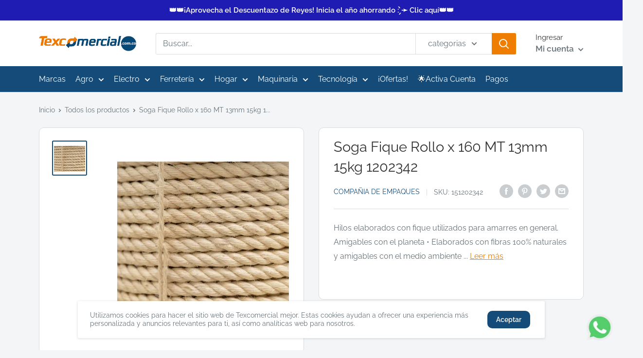

--- FILE ---
content_type: text/html; charset=utf-8
request_url: https://texcomercial.com.co/products/soga-fique-13-mm-carreta-grande-x-160m
body_size: 81047
content:
<!doctype html>

<html class="no-js" lang="es">
  <!-- Global site tag (gtag.js) - Google Analytics -->
<script async src="https://www.googletagmanager.com/gtag/js?id=G-Q49DN0Y8EQ"></script>
<script>
  window.dataLayer = window.dataLayer || [];
  function gtag(){dataLayer.push(arguments);}
  gtag('js', new Date());

  gtag('config', 'G-Q49DN0Y8EQ');
</script>

<!-- Global site tag (gtag.js) - Google Analytics
<script async src="https://www.googletagmanager.com/gtag/js?id=G-CX77EBQRJK"></script>
<script>
  window.dataLayer = window.dataLayer || [];
  function gtag(){dataLayer.push(arguments);}
  gtag('js', new Date());

  gtag('config', 'G-CX77EBQRJK');
</script>
   -->
  <head>

    <meta charset="utf-8">
    <meta name="viewport" content="width=device-width, initial-scale=1.0, height=device-height, minimum-scale=1.0, maximum-scale=5.0">
    <meta name="theme-color" content="#144b78">
    <meta name="google-site-verification" content="ZuhEBL3hdlCLL7ck9s_L5JtJHaMHviFefypHvMoTGLs" /><title>Soga Fique Rollo x 160 MT 13mm 15kg 1202342
</title><meta name="description" content="Hilos elaborados con fique utilizados para amarres en general. Amigables con el planeta • Elaborados con fibras 100% naturales y amigables con el medio ambiente PRESENTACIÓN: METRO ANCHO CMS: 1.00 LARGO CMS: 1.00 ALTO CMS: 1.00"><link rel="canonical" href="https://texcomercial.com.co/products/soga-fique-13-mm-carreta-grande-x-160m"><link rel="shortcut icon" href="//texcomercial.com.co/cdn/shop/files/favicon_96x96.png?v=1619037291" type="image/png"><link rel="preload" as="style" href="//texcomercial.com.co/cdn/shop/t/79/assets/theme.css?v=135479859274806372841762551532">
    <link rel="preload" as="script" href="//texcomercial.com.co/cdn/shop/t/79/assets/theme.js?v=20915941186198937801762551532">
    <link rel="preload" as="script" href="//texcomercial.com.co/cdn/shop/t/79/assets/locations-list.js?v=82724822165097874631762551532">
    <link rel="preload" as="script" href="//texcomercial.com.co/cdn/shop/t/79/assets/get_quantity_pa_location.js?v=21532513282910975591762551532">
    <link rel="preconnect" href="https://cdn.shopify.com">
    <link rel="preconnect" href="https://fonts.shopifycdn.com">
    <link rel="dns-prefetch" href="https://productreviews.shopifycdn.com">
    <link rel="dns-prefetch" href="https://ajax.googleapis.com">
    <link rel="dns-prefetch" href="https://maps.googleapis.com">
    <link rel="dns-prefetch" href="https://maps.gstatic.com">


    <meta property="og:type" content="product">
  <meta property="og:title" content="Soga Fique Rollo x 160 MT 13mm 15kg 1202342"><meta property="og:image" content="http://texcomercial.com.co/cdn/shop/files/download_5019a341-640e-4b9c-8b06-d6333e92ea5b.jpg?v=1768608535">
    <meta property="og:image:secure_url" content="https://texcomercial.com.co/cdn/shop/files/download_5019a341-640e-4b9c-8b06-d6333e92ea5b.jpg?v=1768608535">
    <meta property="og:image:width" content="1080">
    <meta property="og:image:height" content="1080"><meta property="product:price:amount" content="258,305">
  <meta property="product:price:currency" content="COP"><meta property="og:description" content="Hilos elaborados con fique utilizados para amarres en general. Amigables con el planeta • Elaborados con fibras 100% naturales y amigables con el medio ambiente PRESENTACIÓN: METRO ANCHO CMS: 1.00 LARGO CMS: 1.00 ALTO CMS: 1.00"><meta property="og:url" content="https://texcomercial.com.co/products/soga-fique-13-mm-carreta-grande-x-160m">
<meta property="og:site_name" content="TEXCOMERCIAL TEXCO"><meta name="twitter:card" content="summary"><meta name="twitter:title" content="Soga Fique Rollo x 160 MT 13mm 15kg 1202342">
  <meta name="twitter:description" content="Hilos elaborados con fique utilizados para amarres en general. Amigables con el planeta • Elaborados con fibras 100% naturales y amigables con el medio ambiente 

PRESENTACIÓN: METRO


ANCHO CMS: 1.00


LARGO CMS: 1.00


ALTO CMS: 1.00

">
  <meta name="twitter:image" content="https://texcomercial.com.co/cdn/shop/files/download_5019a341-640e-4b9c-8b06-d6333e92ea5b_600x600_crop_center.jpg?v=1768608535">
    <link rel="preload" href="//texcomercial.com.co/cdn/fonts/raleway/raleway_n4.2c76ddd103ff0f30b1230f13e160330ff8b2c68a.woff2" as="font" type="font/woff2" crossorigin>
<link rel="preload" href="//texcomercial.com.co/cdn/fonts/raleway/raleway_n4.2c76ddd103ff0f30b1230f13e160330ff8b2c68a.woff2" as="font" type="font/woff2" crossorigin>

<style>
  @font-face {
  font-family: Raleway;
  font-weight: 400;
  font-style: normal;
  font-display: swap;
  src: url("//texcomercial.com.co/cdn/fonts/raleway/raleway_n4.2c76ddd103ff0f30b1230f13e160330ff8b2c68a.woff2") format("woff2"),
       url("//texcomercial.com.co/cdn/fonts/raleway/raleway_n4.c057757dddc39994ad5d9c9f58e7c2c2a72359a9.woff") format("woff");
}

  @font-face {
  font-family: Raleway;
  font-weight: 400;
  font-style: normal;
  font-display: swap;
  src: url("//texcomercial.com.co/cdn/fonts/raleway/raleway_n4.2c76ddd103ff0f30b1230f13e160330ff8b2c68a.woff2") format("woff2"),
       url("//texcomercial.com.co/cdn/fonts/raleway/raleway_n4.c057757dddc39994ad5d9c9f58e7c2c2a72359a9.woff") format("woff");
}

@font-face {
  font-family: Raleway;
  font-weight: 600;
  font-style: normal;
  font-display: swap;
  src: url("//texcomercial.com.co/cdn/fonts/raleway/raleway_n6.87db7132fdf2b1a000ff834d3753ad5731e10d88.woff2") format("woff2"),
       url("//texcomercial.com.co/cdn/fonts/raleway/raleway_n6.ad26493e9aeb22e08a6282f7bed6ea8ab7c3927f.woff") format("woff");
}

@font-face {
  font-family: Raleway;
  font-weight: 400;
  font-style: italic;
  font-display: swap;
  src: url("//texcomercial.com.co/cdn/fonts/raleway/raleway_i4.aaa73a72f55a5e60da3e9a082717e1ed8f22f0a2.woff2") format("woff2"),
       url("//texcomercial.com.co/cdn/fonts/raleway/raleway_i4.650670cc243082f8988ecc5576b6d613cfd5a8ee.woff") format("woff");
}


  @font-face {
  font-family: Raleway;
  font-weight: 700;
  font-style: normal;
  font-display: swap;
  src: url("//texcomercial.com.co/cdn/fonts/raleway/raleway_n7.740cf9e1e4566800071db82eeca3cca45f43ba63.woff2") format("woff2"),
       url("//texcomercial.com.co/cdn/fonts/raleway/raleway_n7.84943791ecde186400af8db54cf3b5b5e5049a8f.woff") format("woff");
}

  @font-face {
  font-family: Raleway;
  font-weight: 400;
  font-style: italic;
  font-display: swap;
  src: url("//texcomercial.com.co/cdn/fonts/raleway/raleway_i4.aaa73a72f55a5e60da3e9a082717e1ed8f22f0a2.woff2") format("woff2"),
       url("//texcomercial.com.co/cdn/fonts/raleway/raleway_i4.650670cc243082f8988ecc5576b6d613cfd5a8ee.woff") format("woff");
}

  @font-face {
  font-family: Raleway;
  font-weight: 700;
  font-style: italic;
  font-display: swap;
  src: url("//texcomercial.com.co/cdn/fonts/raleway/raleway_i7.6d68e3c55f3382a6b4f1173686f538d89ce56dbc.woff2") format("woff2"),
       url("//texcomercial.com.co/cdn/fonts/raleway/raleway_i7.ed82a5a5951418ec5b6b0a5010cb65216574b2bd.woff") format("woff");
}


  :root {
    --default-text-font-size : 15px;
    --base-text-font-size    : 16px;
    --heading-font-family    : Raleway, sans-serif;
    --heading-font-weight    : 400;
    --heading-font-style     : normal;
    --text-font-family       : Raleway, sans-serif;
    --text-font-weight       : 400;
    --text-font-style        : normal;
    --text-font-bolder-weight: 600;
    --text-link-decoration   : underline;

    --text-color               : #677279;
    --text-color-rgb           : 103, 114, 121;
    --heading-color            : #333333;
    --border-color             : #d9dcde;
    --border-color-rgb         : 217, 220, 222;
    --form-border-color        : #cbcfd2;
    --accent-color             : #144b78;
    --accent-color-rgb         : 20, 75, 120;
    --link-color               : #144b78;
    --link-color-hover         : #092236;
    --background               : #f3f5f6;
    --secondary-background     : #ffffff;
    --navegation-background     : #144b78;
      --navegation-text     : #ffffff;
    --secondary-background-rgb : 255, 255, 255;
    --accent-background        : rgba(20, 75, 120, 0.08);

    --input-background: #ffffff;

    --error-color       : #ff0000;
    --error-background  : rgba(255, 0, 0, 0.07);
    --success-color     : #00aa00;
    --success-background: rgba(0, 170, 0, 0.11);

    --primary-button-background      : #ee7d00;
    --primary-button-background-rgb  : 238, 125, 0;
    --primary-button-text-color      : #ffffff;
    --secondary-button-background    : #144b78;
    --secondary-button-background-rgb: 20, 75, 120;
    --secondary-button-text-color    : #ffffff;

    --header-background      : #ffffff;
    --header-text-color      : #677279;
    --header-light-text-color: #333333;
    --header-border-color    : #d9dcde;
    --header-accent-color    : #ee7d00;

    --footer-background-color:    #f3f5f6;
    --footer-heading-text-color:  #fcfcfc;
    --footer-body-text-color:     #fcfcfc;
    --footer-body-text-color-rgb: 252, 252, 252;
    --footer-accent-color:        #144b78;
    --footer-accent-color-rgb:    20, 75, 120;
    --footer-border:              1px solid var(--border-color);
    
    --flickity-arrow-color: #a2aaaf;--product-on-sale-accent           : #ee0000;
    --product-on-sale-accent-rgb       : 238, 0, 0;
    --product-on-sale-color            : #ffffff;
    --product-in-stock-color           : #008a00;
    --product-low-stock-color          : #ee0000;
    --product-sold-out-color           : #8a9297;
    --product-custom-label-1-background: #ee3500;
    --product-custom-label-1-color     : #ffffff;
    --product-custom-label-2-background: #016b80;
    --product-custom-label-2-color     : #ffffff;
    --product-review-star-color        : #ffbd00;

    --mobile-container-gutter : 20px;
    --desktop-container-gutter: 40px;
  }
</style>

<script>
  // IE11 does not have support for CSS variables, so we have to polyfill them
  if (!(((window || {}).CSS || {}).supports && window.CSS.supports('(--a: 0)'))) {
    const script = document.createElement('script');
    script.type = 'text/javascript';
    script.src = 'https://cdn.jsdelivr.net/npm/css-vars-ponyfill@2';
    script.onload = function() {
      cssVars({});
    };

    document.getElementsByTagName('head')[0].appendChild(script);
  }
</script>


    <script>window.performance && window.performance.mark && window.performance.mark('shopify.content_for_header.start');</script><meta name="facebook-domain-verification" content="feyjec71b7nh3e5w861intn0zjhegv">
<meta name="google-site-verification" content="o85HEq4-I_KqdNHhrKhyUF0CZ11SrwNVwgFDiNaJZ7E">
<meta name="google-site-verification" content="2Rgsb_WVlpMSgeIS5LabuO2VwsFBWtqNeqhRy-ihV7E">
<meta id="shopify-digital-wallet" name="shopify-digital-wallet" content="/50813763735/digital_wallets/dialog">
<link rel="alternate" type="application/json+oembed" href="https://texcomercial.com.co/products/soga-fique-13-mm-carreta-grande-x-160m.oembed">
<script async="async" src="/checkouts/internal/preloads.js?locale=es-CO"></script>
<script id="shopify-features" type="application/json">{"accessToken":"1a754573c764c17240da730d894ae67e","betas":["rich-media-storefront-analytics"],"domain":"texcomercial.com.co","predictiveSearch":true,"shopId":50813763735,"locale":"es"}</script>
<script>var Shopify = Shopify || {};
Shopify.shop = "texcomercial-texco.myshopify.com";
Shopify.locale = "es";
Shopify.currency = {"active":"COP","rate":"1.0"};
Shopify.country = "CO";
Shopify.theme = {"name":"Descuentazo 2026 - Enero","id":145905549463,"schema_name":"Warehouse","schema_version":"1.16.2","theme_store_id":null,"role":"main"};
Shopify.theme.handle = "null";
Shopify.theme.style = {"id":null,"handle":null};
Shopify.cdnHost = "texcomercial.com.co/cdn";
Shopify.routes = Shopify.routes || {};
Shopify.routes.root = "/";</script>
<script type="module">!function(o){(o.Shopify=o.Shopify||{}).modules=!0}(window);</script>
<script>!function(o){function n(){var o=[];function n(){o.push(Array.prototype.slice.apply(arguments))}return n.q=o,n}var t=o.Shopify=o.Shopify||{};t.loadFeatures=n(),t.autoloadFeatures=n()}(window);</script>
<script id="shop-js-analytics" type="application/json">{"pageType":"product"}</script>
<script defer="defer" async type="module" src="//texcomercial.com.co/cdn/shopifycloud/shop-js/modules/v2/client.init-shop-cart-sync_CvZOh8Af.es.esm.js"></script>
<script defer="defer" async type="module" src="//texcomercial.com.co/cdn/shopifycloud/shop-js/modules/v2/chunk.common_3Rxs6Qxh.esm.js"></script>
<script type="module">
  await import("//texcomercial.com.co/cdn/shopifycloud/shop-js/modules/v2/client.init-shop-cart-sync_CvZOh8Af.es.esm.js");
await import("//texcomercial.com.co/cdn/shopifycloud/shop-js/modules/v2/chunk.common_3Rxs6Qxh.esm.js");

  window.Shopify.SignInWithShop?.initShopCartSync?.({"fedCMEnabled":true,"windoidEnabled":true});

</script>
<script>(function() {
  var isLoaded = false;
  function asyncLoad() {
    if (isLoaded) return;
    isLoaded = true;
    var urls = ["\/\/cdn.wishpond.net\/connect.js?merchantId=1844468\u0026writeKey=b36dd679f236\u0026shop=texcomercial-texco.myshopify.com","https:\/\/chimpstatic.com\/mcjs-connected\/js\/users\/3125a0e294257be383414833e\/118133e0bb46e3959629b0e80.js?shop=texcomercial-texco.myshopify.com"];
    for (var i = 0; i < urls.length; i++) {
      var s = document.createElement('script');
      s.type = 'text/javascript';
      s.async = true;
      s.src = urls[i];
      var x = document.getElementsByTagName('script')[0];
      x.parentNode.insertBefore(s, x);
    }
  };
  if(window.attachEvent) {
    window.attachEvent('onload', asyncLoad);
  } else {
    window.addEventListener('load', asyncLoad, false);
  }
})();</script>
<script id="__st">var __st={"a":50813763735,"offset":-18000,"reqid":"679ce8ea-9187-4e73-bb0f-66008c406d89-1768647434","pageurl":"texcomercial.com.co\/products\/soga-fique-13-mm-carreta-grande-x-160m","u":"99356f82b541","p":"product","rtyp":"product","rid":7665128439959};</script>
<script>window.ShopifyPaypalV4VisibilityTracking = true;</script>
<script id="form-persister">!function(){'use strict';const t='contact',e='new_comment',n=[[t,t],['blogs',e],['comments',e],[t,'customer']],o='password',r='form_key',c=['recaptcha-v3-token','g-recaptcha-response','h-captcha-response',o],s=()=>{try{return window.sessionStorage}catch{return}},i='__shopify_v',u=t=>t.elements[r],a=function(){const t=[...n].map((([t,e])=>`form[action*='/${t}']:not([data-nocaptcha='true']) input[name='form_type'][value='${e}']`)).join(',');var e;return e=t,()=>e?[...document.querySelectorAll(e)].map((t=>t.form)):[]}();function m(t){const e=u(t);a().includes(t)&&(!e||!e.value)&&function(t){try{if(!s())return;!function(t){const e=s();if(!e)return;const n=u(t);if(!n)return;const o=n.value;o&&e.removeItem(o)}(t);const e=Array.from(Array(32),(()=>Math.random().toString(36)[2])).join('');!function(t,e){u(t)||t.append(Object.assign(document.createElement('input'),{type:'hidden',name:r})),t.elements[r].value=e}(t,e),function(t,e){const n=s();if(!n)return;const r=[...t.querySelectorAll(`input[type='${o}']`)].map((({name:t})=>t)),u=[...c,...r],a={};for(const[o,c]of new FormData(t).entries())u.includes(o)||(a[o]=c);n.setItem(e,JSON.stringify({[i]:1,action:t.action,data:a}))}(t,e)}catch(e){console.error('failed to persist form',e)}}(t)}const f=t=>{if('true'===t.dataset.persistBound)return;const e=function(t,e){const n=function(t){return'function'==typeof t.submit?t.submit:HTMLFormElement.prototype.submit}(t).bind(t);return function(){let t;return()=>{t||(t=!0,(()=>{try{e(),n()}catch(t){(t=>{console.error('form submit failed',t)})(t)}})(),setTimeout((()=>t=!1),250))}}()}(t,(()=>{m(t)}));!function(t,e){if('function'==typeof t.submit&&'function'==typeof e)try{t.submit=e}catch{}}(t,e),t.addEventListener('submit',(t=>{t.preventDefault(),e()})),t.dataset.persistBound='true'};!function(){function t(t){const e=(t=>{const e=t.target;return e instanceof HTMLFormElement?e:e&&e.form})(t);e&&m(e)}document.addEventListener('submit',t),document.addEventListener('DOMContentLoaded',(()=>{const e=a();for(const t of e)f(t);var n;n=document.body,new window.MutationObserver((t=>{for(const e of t)if('childList'===e.type&&e.addedNodes.length)for(const t of e.addedNodes)1===t.nodeType&&'FORM'===t.tagName&&a().includes(t)&&f(t)})).observe(n,{childList:!0,subtree:!0,attributes:!1}),document.removeEventListener('submit',t)}))}()}();</script>
<script integrity="sha256-4kQ18oKyAcykRKYeNunJcIwy7WH5gtpwJnB7kiuLZ1E=" data-source-attribution="shopify.loadfeatures" defer="defer" src="//texcomercial.com.co/cdn/shopifycloud/storefront/assets/storefront/load_feature-a0a9edcb.js" crossorigin="anonymous"></script>
<script data-source-attribution="shopify.dynamic_checkout.dynamic.init">var Shopify=Shopify||{};Shopify.PaymentButton=Shopify.PaymentButton||{isStorefrontPortableWallets:!0,init:function(){window.Shopify.PaymentButton.init=function(){};var t=document.createElement("script");t.src="https://texcomercial.com.co/cdn/shopifycloud/portable-wallets/latest/portable-wallets.es.js",t.type="module",document.head.appendChild(t)}};
</script>
<script data-source-attribution="shopify.dynamic_checkout.buyer_consent">
  function portableWalletsHideBuyerConsent(e){var t=document.getElementById("shopify-buyer-consent"),n=document.getElementById("shopify-subscription-policy-button");t&&n&&(t.classList.add("hidden"),t.setAttribute("aria-hidden","true"),n.removeEventListener("click",e))}function portableWalletsShowBuyerConsent(e){var t=document.getElementById("shopify-buyer-consent"),n=document.getElementById("shopify-subscription-policy-button");t&&n&&(t.classList.remove("hidden"),t.removeAttribute("aria-hidden"),n.addEventListener("click",e))}window.Shopify?.PaymentButton&&(window.Shopify.PaymentButton.hideBuyerConsent=portableWalletsHideBuyerConsent,window.Shopify.PaymentButton.showBuyerConsent=portableWalletsShowBuyerConsent);
</script>
<script>
  function portableWalletsCleanup(e){e&&e.src&&console.error("Failed to load portable wallets script "+e.src);var t=document.querySelectorAll("shopify-accelerated-checkout .shopify-payment-button__skeleton, shopify-accelerated-checkout-cart .wallet-cart-button__skeleton"),e=document.getElementById("shopify-buyer-consent");for(let e=0;e<t.length;e++)t[e].remove();e&&e.remove()}function portableWalletsNotLoadedAsModule(e){e instanceof ErrorEvent&&"string"==typeof e.message&&e.message.includes("import.meta")&&"string"==typeof e.filename&&e.filename.includes("portable-wallets")&&(window.removeEventListener("error",portableWalletsNotLoadedAsModule),window.Shopify.PaymentButton.failedToLoad=e,"loading"===document.readyState?document.addEventListener("DOMContentLoaded",window.Shopify.PaymentButton.init):window.Shopify.PaymentButton.init())}window.addEventListener("error",portableWalletsNotLoadedAsModule);
</script>

<script type="module" src="https://texcomercial.com.co/cdn/shopifycloud/portable-wallets/latest/portable-wallets.es.js" onError="portableWalletsCleanup(this)" crossorigin="anonymous"></script>
<script nomodule>
  document.addEventListener("DOMContentLoaded", portableWalletsCleanup);
</script>

<link id="shopify-accelerated-checkout-styles" rel="stylesheet" media="screen" href="https://texcomercial.com.co/cdn/shopifycloud/portable-wallets/latest/accelerated-checkout-backwards-compat.css" crossorigin="anonymous">
<style id="shopify-accelerated-checkout-cart">
        #shopify-buyer-consent {
  margin-top: 1em;
  display: inline-block;
  width: 100%;
}

#shopify-buyer-consent.hidden {
  display: none;
}

#shopify-subscription-policy-button {
  background: none;
  border: none;
  padding: 0;
  text-decoration: underline;
  font-size: inherit;
  cursor: pointer;
}

#shopify-subscription-policy-button::before {
  box-shadow: none;
}

      </style>

<script>window.performance && window.performance.mark && window.performance.mark('shopify.content_for_header.end');</script>

    <link rel="stylesheet" href="//texcomercial.com.co/cdn/shop/t/79/assets/theme.css?v=135479859274806372841762551532">

    
  <script type="application/ld+json">
  {
    "@context": "http://schema.org",
    "@type": "Product",
    "offers": [{
          "@type": "Offer",
          "name": "MLP-TLP0001CO11",
          "availability":"https://schema.org/InStock",
          "price": 343560.0,
          "priceCurrency": "COP",
          "priceValidUntil": "2026-01-27","sku": "151202342","url": "/products/soga-fique-13-mm-carreta-grande-x-160m?variant=43554439790743"
        },
{
          "@type": "Offer",
          "name": "MLP-TLP0001CO12",
          "availability":"https://schema.org/InStock",
          "price": 343560.0,
          "priceCurrency": "COP",
          "priceValidUntil": "2026-01-27","sku": "151202342","url": "/products/soga-fique-13-mm-carreta-grande-x-160m?variant=43554439823511"
        },
{
          "@type": "Offer",
          "name": "MLP-TLP0001CO14",
          "availability":"https://schema.org/InStock",
          "price": 343560.0,
          "priceCurrency": "COP",
          "priceValidUntil": "2026-01-27","sku": "151202342","url": "/products/soga-fique-13-mm-carreta-grande-x-160m?variant=43554439856279"
        },
{
          "@type": "Offer",
          "name": "MLP-TLP0001CO15",
          "availability":"https://schema.org/InStock",
          "price": 343560.0,
          "priceCurrency": "COP",
          "priceValidUntil": "2026-01-27","sku": "151202342","url": "/products/soga-fique-13-mm-carreta-grande-x-160m?variant=43554439889047"
        },
{
          "@type": "Offer",
          "name": "MLP-TLP0001CO18",
          "availability":"https://schema.org/InStock",
          "price": 343560.0,
          "priceCurrency": "COP",
          "priceValidUntil": "2026-01-27","sku": "151202342","url": "/products/soga-fique-13-mm-carreta-grande-x-160m?variant=43554439921815"
        },
{
          "@type": "Offer",
          "name": "MLP-TLP0001CO20",
          "availability":"https://schema.org/InStock",
          "price": 343560.0,
          "priceCurrency": "COP",
          "priceValidUntil": "2026-01-27","sku": "151202342","url": "/products/soga-fique-13-mm-carreta-grande-x-160m?variant=43554439987351"
        },
{
          "@type": "Offer",
          "name": "MLP-TLP0001CO23",
          "availability":"https://schema.org/InStock",
          "price": 343560.0,
          "priceCurrency": "COP",
          "priceValidUntil": "2026-01-27","sku": "151202342","url": "/products/soga-fique-13-mm-carreta-grande-x-160m?variant=43554440020119"
        },
{
          "@type": "Offer",
          "name": "MLP-TLP0001CO24",
          "availability":"https://schema.org/InStock",
          "price": 343560.0,
          "priceCurrency": "COP",
          "priceValidUntil": "2026-01-27","sku": "151202342","url": "/products/soga-fique-13-mm-carreta-grande-x-160m?variant=43554440052887"
        },
{
          "@type": "Offer",
          "name": "MLP-TLP0002CO11",
          "availability":"https://schema.org/InStock",
          "price": 288418.0,
          "priceCurrency": "COP",
          "priceValidUntil": "2026-01-27","sku": "151202342","url": "/products/soga-fique-13-mm-carreta-grande-x-160m?variant=43554440085655"
        },
{
          "@type": "Offer",
          "name": "MLP-TLP0002CO12",
          "availability":"https://schema.org/InStock",
          "price": 288418.0,
          "priceCurrency": "COP",
          "priceValidUntil": "2026-01-27","sku": "151202342","url": "/products/soga-fique-13-mm-carreta-grande-x-160m?variant=43554440118423"
        },
{
          "@type": "Offer",
          "name": "MLP-TLP0002CO14",
          "availability":"https://schema.org/InStock",
          "price": 288418.0,
          "priceCurrency": "COP",
          "priceValidUntil": "2026-01-27","sku": "151202342","url": "/products/soga-fique-13-mm-carreta-grande-x-160m?variant=43554440151191"
        },
{
          "@type": "Offer",
          "name": "MLP-TLP0002CO15",
          "availability":"https://schema.org/InStock",
          "price": 288418.0,
          "priceCurrency": "COP",
          "priceValidUntil": "2026-01-27","sku": "151202342","url": "/products/soga-fique-13-mm-carreta-grande-x-160m?variant=43554440183959"
        },
{
          "@type": "Offer",
          "name": "MLP-TLP0002CO18",
          "availability":"https://schema.org/InStock",
          "price": 288418.0,
          "priceCurrency": "COP",
          "priceValidUntil": "2026-01-27","sku": "151202342","url": "/products/soga-fique-13-mm-carreta-grande-x-160m?variant=43554440216727"
        },
{
          "@type": "Offer",
          "name": "MLP-TLP0002CO20",
          "availability":"https://schema.org/InStock",
          "price": 288418.0,
          "priceCurrency": "COP",
          "priceValidUntil": "2026-01-27","sku": "151202342","url": "/products/soga-fique-13-mm-carreta-grande-x-160m?variant=43554440282263"
        },
{
          "@type": "Offer",
          "name": "MLP-TLP0002CO23",
          "availability":"https://schema.org/InStock",
          "price": 288418.0,
          "priceCurrency": "COP",
          "priceValidUntil": "2026-01-27","sku": "151202342","url": "/products/soga-fique-13-mm-carreta-grande-x-160m?variant=43554440315031"
        },
{
          "@type": "Offer",
          "name": "MLP-TLP0002CO24",
          "availability":"https://schema.org/InStock",
          "price": 288418.0,
          "priceCurrency": "COP",
          "priceValidUntil": "2026-01-27","sku": "151202342","url": "/products/soga-fique-13-mm-carreta-grande-x-160m?variant=43554440347799"
        },
{
          "@type": "Offer",
          "name": "MLP-TLP0010CO11",
          "availability":"https://schema.org/InStock",
          "price": 311506.0,
          "priceCurrency": "COP",
          "priceValidUntil": "2026-01-27","sku": "151202342","url": "/products/soga-fique-13-mm-carreta-grande-x-160m?variant=43554440380567"
        },
{
          "@type": "Offer",
          "name": "MLP-TLP0010CO12",
          "availability":"https://schema.org/InStock",
          "price": 311506.0,
          "priceCurrency": "COP",
          "priceValidUntil": "2026-01-27","sku": "151202342","url": "/products/soga-fique-13-mm-carreta-grande-x-160m?variant=43554440413335"
        },
{
          "@type": "Offer",
          "name": "MLP-TLP0010CO14",
          "availability":"https://schema.org/InStock",
          "price": 311506.0,
          "priceCurrency": "COP",
          "priceValidUntil": "2026-01-27","sku": "151202342","url": "/products/soga-fique-13-mm-carreta-grande-x-160m?variant=43554440446103"
        },
{
          "@type": "Offer",
          "name": "MLP-TLP0010CO15",
          "availability":"https://schema.org/InStock",
          "price": 311506.0,
          "priceCurrency": "COP",
          "priceValidUntil": "2026-01-27","sku": "151202342","url": "/products/soga-fique-13-mm-carreta-grande-x-160m?variant=43554440478871"
        },
{
          "@type": "Offer",
          "name": "MLP-TLP0010CO18",
          "availability":"https://schema.org/InStock",
          "price": 311506.0,
          "priceCurrency": "COP",
          "priceValidUntil": "2026-01-27","sku": "151202342","url": "/products/soga-fique-13-mm-carreta-grande-x-160m?variant=43554440511639"
        },
{
          "@type": "Offer",
          "name": "MLP-TLP0010CO20",
          "availability":"https://schema.org/InStock",
          "price": 311506.0,
          "priceCurrency": "COP",
          "priceValidUntil": "2026-01-27","sku": "151202342","url": "/products/soga-fique-13-mm-carreta-grande-x-160m?variant=43554440577175"
        },
{
          "@type": "Offer",
          "name": "MLP-TLP0010CO23",
          "availability":"https://schema.org/InStock",
          "price": 311506.0,
          "priceCurrency": "COP",
          "priceValidUntil": "2026-01-27","sku": "151202342","url": "/products/soga-fique-13-mm-carreta-grande-x-160m?variant=43554440609943"
        },
{
          "@type": "Offer",
          "name": "MLP-TLP0010CO24",
          "availability":"https://schema.org/InStock",
          "price": 311506.0,
          "priceCurrency": "COP",
          "priceValidUntil": "2026-01-27","sku": "151202342","url": "/products/soga-fique-13-mm-carreta-grande-x-160m?variant=43554440642711"
        },
{
          "@type": "Offer",
          "name": "MLP-TLP0014CO11",
          "availability":"https://schema.org/InStock",
          "price": 288418.0,
          "priceCurrency": "COP",
          "priceValidUntil": "2026-01-27","sku": "151202342","url": "/products/soga-fique-13-mm-carreta-grande-x-160m?variant=43554440675479"
        },
{
          "@type": "Offer",
          "name": "MLP-TLP0014CO12",
          "availability":"https://schema.org/InStock",
          "price": 288418.0,
          "priceCurrency": "COP",
          "priceValidUntil": "2026-01-27","sku": "151202342","url": "/products/soga-fique-13-mm-carreta-grande-x-160m?variant=43554440708247"
        },
{
          "@type": "Offer",
          "name": "MLP-TLP0014CO14",
          "availability":"https://schema.org/InStock",
          "price": 288418.0,
          "priceCurrency": "COP",
          "priceValidUntil": "2026-01-27","sku": "151202342","url": "/products/soga-fique-13-mm-carreta-grande-x-160m?variant=43554440741015"
        },
{
          "@type": "Offer",
          "name": "MLP-TLP0014CO15",
          "availability":"https://schema.org/InStock",
          "price": 288418.0,
          "priceCurrency": "COP",
          "priceValidUntil": "2026-01-27","sku": "151202342","url": "/products/soga-fique-13-mm-carreta-grande-x-160m?variant=43554440773783"
        },
{
          "@type": "Offer",
          "name": "MLP-TLP0014CO18",
          "availability":"https://schema.org/InStock",
          "price": 288418.0,
          "priceCurrency": "COP",
          "priceValidUntil": "2026-01-27","sku": "151202342","url": "/products/soga-fique-13-mm-carreta-grande-x-160m?variant=43554440806551"
        },
{
          "@type": "Offer",
          "name": "MLP-TLP0014CO20",
          "availability":"https://schema.org/InStock",
          "price": 288418.0,
          "priceCurrency": "COP",
          "priceValidUntil": "2026-01-27","sku": "151202342","url": "/products/soga-fique-13-mm-carreta-grande-x-160m?variant=43554440872087"
        },
{
          "@type": "Offer",
          "name": "MLP-TLP0014CO23",
          "availability":"https://schema.org/InStock",
          "price": 288418.0,
          "priceCurrency": "COP",
          "priceValidUntil": "2026-01-27","sku": "151202342","url": "/products/soga-fique-13-mm-carreta-grande-x-160m?variant=43554440904855"
        },
{
          "@type": "Offer",
          "name": "MLP-TLP0014CO24",
          "availability":"https://schema.org/InStock",
          "price": 288418.0,
          "priceCurrency": "COP",
          "priceValidUntil": "2026-01-27","sku": "151202342","url": "/products/soga-fique-13-mm-carreta-grande-x-160m?variant=43554440937623"
        },
{
          "@type": "Offer",
          "name": "MLP-TLP0016CO11",
          "availability":"https://schema.org/InStock",
          "price": 343560.0,
          "priceCurrency": "COP",
          "priceValidUntil": "2026-01-27","sku": "151202342","url": "/products/soga-fique-13-mm-carreta-grande-x-160m?variant=43554440970391"
        },
{
          "@type": "Offer",
          "name": "MLP-TLP0016CO12",
          "availability":"https://schema.org/InStock",
          "price": 343560.0,
          "priceCurrency": "COP",
          "priceValidUntil": "2026-01-27","sku": "151202342","url": "/products/soga-fique-13-mm-carreta-grande-x-160m?variant=43554441003159"
        },
{
          "@type": "Offer",
          "name": "MLP-TLP0016CO14",
          "availability":"https://schema.org/InStock",
          "price": 343560.0,
          "priceCurrency": "COP",
          "priceValidUntil": "2026-01-27","sku": "151202342","url": "/products/soga-fique-13-mm-carreta-grande-x-160m?variant=43554441035927"
        },
{
          "@type": "Offer",
          "name": "MLP-TLP0016CO15",
          "availability":"https://schema.org/InStock",
          "price": 343560.0,
          "priceCurrency": "COP",
          "priceValidUntil": "2026-01-27","sku": "151202342","url": "/products/soga-fique-13-mm-carreta-grande-x-160m?variant=43554441068695"
        },
{
          "@type": "Offer",
          "name": "MLP-TLP0016CO18",
          "availability":"https://schema.org/InStock",
          "price": 343560.0,
          "priceCurrency": "COP",
          "priceValidUntil": "2026-01-27","sku": "151202342","url": "/products/soga-fique-13-mm-carreta-grande-x-160m?variant=43554441101463"
        },
{
          "@type": "Offer",
          "name": "MLP-TLP0016CO20",
          "availability":"https://schema.org/InStock",
          "price": 343560.0,
          "priceCurrency": "COP",
          "priceValidUntil": "2026-01-27","sku": "151202342","url": "/products/soga-fique-13-mm-carreta-grande-x-160m?variant=43554441166999"
        },
{
          "@type": "Offer",
          "name": "MLP-TLP0016CO23",
          "availability":"https://schema.org/InStock",
          "price": 343560.0,
          "priceCurrency": "COP",
          "priceValidUntil": "2026-01-27","sku": "151202342","url": "/products/soga-fique-13-mm-carreta-grande-x-160m?variant=43554441199767"
        },
{
          "@type": "Offer",
          "name": "MLP-TLP0016CO24",
          "availability":"https://schema.org/InStock",
          "price": 343560.0,
          "priceCurrency": "COP",
          "priceValidUntil": "2026-01-27","sku": "151202342","url": "/products/soga-fique-13-mm-carreta-grande-x-160m?variant=43554441232535"
        },
{
          "@type": "Offer",
          "name": "MLP-TLP0018CO11",
          "availability":"https://schema.org/InStock",
          "price": 284914.0,
          "priceCurrency": "COP",
          "priceValidUntil": "2026-01-27","sku": "151202342","url": "/products/soga-fique-13-mm-carreta-grande-x-160m?variant=43554441265303"
        },
{
          "@type": "Offer",
          "name": "MLP-TLP0018CO12",
          "availability":"https://schema.org/InStock",
          "price": 284914.0,
          "priceCurrency": "COP",
          "priceValidUntil": "2026-01-27","sku": "151202342","url": "/products/soga-fique-13-mm-carreta-grande-x-160m?variant=43554441298071"
        },
{
          "@type": "Offer",
          "name": "MLP-TLP0018CO14",
          "availability":"https://schema.org/InStock",
          "price": 284914.0,
          "priceCurrency": "COP",
          "priceValidUntil": "2026-01-27","sku": "151202342","url": "/products/soga-fique-13-mm-carreta-grande-x-160m?variant=43554441330839"
        },
{
          "@type": "Offer",
          "name": "MLP-TLP0018CO15",
          "availability":"https://schema.org/InStock",
          "price": 284914.0,
          "priceCurrency": "COP",
          "priceValidUntil": "2026-01-27","sku": "151202342","url": "/products/soga-fique-13-mm-carreta-grande-x-160m?variant=43554441363607"
        },
{
          "@type": "Offer",
          "name": "MLP-TLP0018CO18",
          "availability":"https://schema.org/InStock",
          "price": 284914.0,
          "priceCurrency": "COP",
          "priceValidUntil": "2026-01-27","sku": "151202342","url": "/products/soga-fique-13-mm-carreta-grande-x-160m?variant=43554441396375"
        },
{
          "@type": "Offer",
          "name": "MLP-TLP0018CO20",
          "availability":"https://schema.org/InStock",
          "price": 284914.0,
          "priceCurrency": "COP",
          "priceValidUntil": "2026-01-27","sku": "151202342","url": "/products/soga-fique-13-mm-carreta-grande-x-160m?variant=43554441461911"
        },
{
          "@type": "Offer",
          "name": "MLP-TLP0018CO23",
          "availability":"https://schema.org/InStock",
          "price": 284914.0,
          "priceCurrency": "COP",
          "priceValidUntil": "2026-01-27","sku": "151202342","url": "/products/soga-fique-13-mm-carreta-grande-x-160m?variant=43554441494679"
        },
{
          "@type": "Offer",
          "name": "MLP-TLP0018CO24",
          "availability":"https://schema.org/InStock",
          "price": 284914.0,
          "priceCurrency": "COP",
          "priceValidUntil": "2026-01-27","sku": "151202342","url": "/products/soga-fique-13-mm-carreta-grande-x-160m?variant=43554441527447"
        },
{
          "@type": "Offer",
          "name": "MLP-TLP0019CO11",
          "availability":"https://schema.org/InStock",
          "price": 343560.0,
          "priceCurrency": "COP",
          "priceValidUntil": "2026-01-27","sku": "151202342","url": "/products/soga-fique-13-mm-carreta-grande-x-160m?variant=43554441560215"
        },
{
          "@type": "Offer",
          "name": "MLP-TLP0019CO12",
          "availability":"https://schema.org/InStock",
          "price": 343560.0,
          "priceCurrency": "COP",
          "priceValidUntil": "2026-01-27","sku": "151202342","url": "/products/soga-fique-13-mm-carreta-grande-x-160m?variant=43554441592983"
        },
{
          "@type": "Offer",
          "name": "MLP-TLP0019CO14",
          "availability":"https://schema.org/InStock",
          "price": 343560.0,
          "priceCurrency": "COP",
          "priceValidUntil": "2026-01-27","sku": "151202342","url": "/products/soga-fique-13-mm-carreta-grande-x-160m?variant=43554441625751"
        },
{
          "@type": "Offer",
          "name": "MLP-TLP0019CO15",
          "availability":"https://schema.org/InStock",
          "price": 343560.0,
          "priceCurrency": "COP",
          "priceValidUntil": "2026-01-27","sku": "151202342","url": "/products/soga-fique-13-mm-carreta-grande-x-160m?variant=43554441658519"
        },
{
          "@type": "Offer",
          "name": "MLP-TLP0019CO18",
          "availability":"https://schema.org/InStock",
          "price": 343560.0,
          "priceCurrency": "COP",
          "priceValidUntil": "2026-01-27","sku": "151202342","url": "/products/soga-fique-13-mm-carreta-grande-x-160m?variant=43554441691287"
        },
{
          "@type": "Offer",
          "name": "MLP-TLP0019CO20",
          "availability":"https://schema.org/InStock",
          "price": 343560.0,
          "priceCurrency": "COP",
          "priceValidUntil": "2026-01-27","sku": "151202342","url": "/products/soga-fique-13-mm-carreta-grande-x-160m?variant=43554441756823"
        },
{
          "@type": "Offer",
          "name": "MLP-TLP0019CO23",
          "availability":"https://schema.org/InStock",
          "price": 343560.0,
          "priceCurrency": "COP",
          "priceValidUntil": "2026-01-27","sku": "151202342","url": "/products/soga-fique-13-mm-carreta-grande-x-160m?variant=43554441789591"
        },
{
          "@type": "Offer",
          "name": "MLP-TLP0019CO24",
          "availability":"https://schema.org/InStock",
          "price": 343560.0,
          "priceCurrency": "COP",
          "priceValidUntil": "2026-01-27","sku": "151202342","url": "/products/soga-fique-13-mm-carreta-grande-x-160m?variant=43554441822359"
        },
{
          "@type": "Offer",
          "name": "MLP-TLP0030CO11",
          "availability":"https://schema.org/InStock",
          "price": 297591.0,
          "priceCurrency": "COP",
          "priceValidUntil": "2026-01-27","sku": "151202342","url": "/products/soga-fique-13-mm-carreta-grande-x-160m?variant=46175053021335"
        },
{
          "@type": "Offer",
          "name": "MLP-TLP0030CO12",
          "availability":"https://schema.org/InStock",
          "price": 297591.0,
          "priceCurrency": "COP",
          "priceValidUntil": "2026-01-27","sku": "151202342","url": "/products/soga-fique-13-mm-carreta-grande-x-160m?variant=46175053054103"
        },
{
          "@type": "Offer",
          "name": "MLP-TLP0030CO14",
          "availability":"https://schema.org/InStock",
          "price": 297591.0,
          "priceCurrency": "COP",
          "priceValidUntil": "2026-01-27","sku": "151202342","url": "/products/soga-fique-13-mm-carreta-grande-x-160m?variant=46175053086871"
        },
{
          "@type": "Offer",
          "name": "MLP-TLP0030CO15",
          "availability":"https://schema.org/InStock",
          "price": 297591.0,
          "priceCurrency": "COP",
          "priceValidUntil": "2026-01-27","sku": "151202342","url": "/products/soga-fique-13-mm-carreta-grande-x-160m?variant=46175053119639"
        },
{
          "@type": "Offer",
          "name": "MLP-TLP0030CO18",
          "availability":"https://schema.org/InStock",
          "price": 297591.0,
          "priceCurrency": "COP",
          "priceValidUntil": "2026-01-27","sku": "151202342","url": "/products/soga-fique-13-mm-carreta-grande-x-160m?variant=46175053152407"
        },
{
          "@type": "Offer",
          "name": "MLP-TLP0030CO20",
          "availability":"https://schema.org/InStock",
          "price": 297591.0,
          "priceCurrency": "COP",
          "priceValidUntil": "2026-01-27","sku": "151202342","url": "/products/soga-fique-13-mm-carreta-grande-x-160m?variant=46175053185175"
        },
{
          "@type": "Offer",
          "name": "MLP-TLP0030CO23",
          "availability":"https://schema.org/InStock",
          "price": 297591.0,
          "priceCurrency": "COP",
          "priceValidUntil": "2026-01-27","sku": "151202342","url": "/products/soga-fique-13-mm-carreta-grande-x-160m?variant=46175053217943"
        },
{
          "@type": "Offer",
          "name": "MLP-TLP0030CO24",
          "availability":"https://schema.org/InStock",
          "price": 297591.0,
          "priceCurrency": "COP",
          "priceValidUntil": "2026-01-27","sku": "151202342","url": "/products/soga-fique-13-mm-carreta-grande-x-160m?variant=46175053250711"
        },
{
          "@type": "Offer",
          "name": "MLP-TLP0032CO11",
          "availability":"https://schema.org/InStock",
          "price": 258305.0,
          "priceCurrency": "COP",
          "priceValidUntil": "2026-01-27","sku": "151202342","url": "/products/soga-fique-13-mm-carreta-grande-x-160m?variant=43554442215575"
        },
{
          "@type": "Offer",
          "name": "MLP-TLP0032CO12",
          "availability":"https://schema.org/InStock",
          "price": 258305.0,
          "priceCurrency": "COP",
          "priceValidUntil": "2026-01-27","sku": "151202342","url": "/products/soga-fique-13-mm-carreta-grande-x-160m?variant=43554442248343"
        },
{
          "@type": "Offer",
          "name": "MLP-TLP0032CO14",
          "availability":"https://schema.org/InStock",
          "price": 258305.0,
          "priceCurrency": "COP",
          "priceValidUntil": "2026-01-27","sku": "151202342","url": "/products/soga-fique-13-mm-carreta-grande-x-160m?variant=43554442281111"
        },
{
          "@type": "Offer",
          "name": "MLP-TLP0032CO15",
          "availability":"https://schema.org/InStock",
          "price": 258305.0,
          "priceCurrency": "COP",
          "priceValidUntil": "2026-01-27","sku": "151202342","url": "/products/soga-fique-13-mm-carreta-grande-x-160m?variant=43554442313879"
        },
{
          "@type": "Offer",
          "name": "MLP-TLP0032CO18",
          "availability":"https://schema.org/InStock",
          "price": 258305.0,
          "priceCurrency": "COP",
          "priceValidUntil": "2026-01-27","sku": "151202342","url": "/products/soga-fique-13-mm-carreta-grande-x-160m?variant=43554442346647"
        },
{
          "@type": "Offer",
          "name": "MLP-TLP0032CO20",
          "availability":"https://schema.org/InStock",
          "price": 258305.0,
          "priceCurrency": "COP",
          "priceValidUntil": "2026-01-27","sku": "151202342","url": "/products/soga-fique-13-mm-carreta-grande-x-160m?variant=43554442412183"
        },
{
          "@type": "Offer",
          "name": "MLP-TLP0032CO23",
          "availability":"https://schema.org/InStock",
          "price": 258305.0,
          "priceCurrency": "COP",
          "priceValidUntil": "2026-01-27","sku": "151202342","url": "/products/soga-fique-13-mm-carreta-grande-x-160m?variant=43554442444951"
        },
{
          "@type": "Offer",
          "name": "MLP-TLP0032CO24",
          "availability":"https://schema.org/InStock",
          "price": 258305.0,
          "priceCurrency": "COP",
          "priceValidUntil": "2026-01-27","sku": "151202342","url": "/products/soga-fique-13-mm-carreta-grande-x-160m?variant=43554442477719"
        },
{
          "@type": "Offer",
          "name": "MSIN_LISTACO11",
          "availability":"https://schema.org/InStock",
          "price": 343560.0,
          "priceCurrency": "COP",
          "priceValidUntil": "2026-01-27","sku": "151202342","url": "/products/soga-fique-13-mm-carreta-grande-x-160m?variant=43554442510487"
        },
{
          "@type": "Offer",
          "name": "MSIN_LISTACO12",
          "availability":"https://schema.org/InStock",
          "price": 343560.0,
          "priceCurrency": "COP",
          "priceValidUntil": "2026-01-27","sku": "151202342","url": "/products/soga-fique-13-mm-carreta-grande-x-160m?variant=43554442543255"
        },
{
          "@type": "Offer",
          "name": "MSIN_LISTACO14",
          "availability":"https://schema.org/InStock",
          "price": 343560.0,
          "priceCurrency": "COP",
          "priceValidUntil": "2026-01-27","sku": "151202342","url": "/products/soga-fique-13-mm-carreta-grande-x-160m?variant=43554442576023"
        },
{
          "@type": "Offer",
          "name": "MSIN_LISTACO15",
          "availability":"https://schema.org/InStock",
          "price": 343560.0,
          "priceCurrency": "COP",
          "priceValidUntil": "2026-01-27","sku": "151202342","url": "/products/soga-fique-13-mm-carreta-grande-x-160m?variant=43554442608791"
        },
{
          "@type": "Offer",
          "name": "MSIN_LISTACO18",
          "availability":"https://schema.org/InStock",
          "price": 343560.0,
          "priceCurrency": "COP",
          "priceValidUntil": "2026-01-27","sku": "151202342","url": "/products/soga-fique-13-mm-carreta-grande-x-160m?variant=43554442641559"
        },
{
          "@type": "Offer",
          "name": "MSIN_LISTACO20",
          "availability":"https://schema.org/InStock",
          "price": 343560.0,
          "priceCurrency": "COP",
          "priceValidUntil": "2026-01-27","sku": "151202342","url": "/products/soga-fique-13-mm-carreta-grande-x-160m?variant=43554442707095"
        },
{
          "@type": "Offer",
          "name": "MSIN_LISTACO23",
          "availability":"https://schema.org/InStock",
          "price": 343560.0,
          "priceCurrency": "COP",
          "priceValidUntil": "2026-01-27","sku": "151202342","url": "/products/soga-fique-13-mm-carreta-grande-x-160m?variant=43554442739863"
        },
{
          "@type": "Offer",
          "name": "MSIN_LISTACO24",
          "availability":"https://schema.org/InStock",
          "price": 343560.0,
          "priceCurrency": "COP",
          "priceValidUntil": "2026-01-27","sku": "151202342","url": "/products/soga-fique-13-mm-carreta-grande-x-160m?variant=43554442772631"
        }
],
    "brand": {
      "name": "COMPAÑIA DE EMPAQUES"
    },
    "name": "Soga Fique Rollo x 160 MT 13mm 15kg 1202342",
    "description": "Hilos elaborados con fique utilizados para amarres en general. Amigables con el planeta • Elaborados con fibras 100% naturales y amigables con el medio ambiente \n\nPRESENTACIÓN: METRO\n\n\nANCHO CMS: 1.00\n\n\nLARGO CMS: 1.00\n\n\nALTO CMS: 1.00\n\n",
    "category": "AGROINDUSTRIA",
    "url": "/products/soga-fique-13-mm-carreta-grande-x-160m",
    "sku": "151202342",
    "image": {
      "@type": "ImageObject",
      "url": "https://texcomercial.com.co/cdn/shop/files/download_5019a341-640e-4b9c-8b06-d6333e92ea5b_1024x.jpg?v=1768608535",
      "image": "https://texcomercial.com.co/cdn/shop/files/download_5019a341-640e-4b9c-8b06-d6333e92ea5b_1024x.jpg?v=1768608535",
      "name": "Soga Fique Rollo x 160 MT 13mm 15kg 1202342",
      "width": "1024",
      "height": "1024"
    }
  }
  </script>



  <script type="application/ld+json">
  {
    "@context": "http://schema.org",
    "@type": "BreadcrumbList",
  "itemListElement": [{
      "@type": "ListItem",
      "position": 1,
      "name": "Inicio",
      "item": "https://texcomercial.com.co"
    },{
          "@type": "ListItem",
          "position": 2,
          "name": "Soga Fique Rollo x 160 MT 13mm 15kg 1202342",
          "item": "https://texcomercial.com.co/products/soga-fique-13-mm-carreta-grande-x-160m"
        }]
  }
  </script>

    <script src="//texcomercial.com.co/cdn/shop/t/79/assets/jquery.min.js?v=9503732020592794151762551532" defer></script>
    <script src="//texcomercial.com.co/cdn/shop/t/79/assets/handlebars.min.js?v=83430900751922729821762551532" defer></script>
    <script src="//texcomercial.com.co/cdn/shopifycloud/storefront/assets/themes_support/option_selection-b017cd28.js" type="text/javascript"></script>
<script>
      // This allows to expose several variables to the global scope, to be used in scripts
      window.theme = {
        pageType: "product",
        cartCount: 0,
        moneyFormat: "${{amount_no_decimals}}",
        moneyWithCurrencyFormat: "${{amount}} COP",
        showDiscount: true,
        discountMode: "saving",
        searchMode: "product,article",
        searchUnavailableProducts: "last",
        cartType: "drawer"
      };

      window.routes = {
        rootUrl: "\/",
        rootUrlWithoutSlash: '',
        cartUrl: "\/cart",
        cartAddUrl: "\/cart\/add",
        cartChangeUrl: "\/cart\/change",
        searchUrl: "\/search",
        productRecommendationsUrl: "\/recommendations\/products"
      };

      window.languages = {
        productRegularPrice: "Precio habitual",
        productSalePrice: "Precio de venta",
        collectionOnSaleLabel: "Ahorra {{savings}}",
        productFormUnavailable: "No disponible",
        productFormAddToCart: "Añadir al carrito",
        productFormSoldOut: "Agotado",
        productAdded: "El producto ha sido añadido al carrito",
        productAddedShort: "Añadido !",
        shippingEstimatorNoResults: "No se pudo encontrar envío para su dirección.",
        shippingEstimatorOneResult: "Hay una tarifa de envío para su dirección :",
        shippingEstimatorMultipleResults: "Hay {{count}} tarifas de envío para su dirección :",
        shippingEstimatorErrors: "Hay algunos errores :"
      };

      window.lazySizesConfig = {
        loadHidden: false,
        hFac: 0.8,
        expFactor: 3,
        customMedia: {
          '--phone': '(max-width: 640px)',
          '--tablet': '(min-width: 641px) and (max-width: 1023px)',
          '--lap': '(min-width: 1024px)'
        }
      };

      document.documentElement.className = document.documentElement.className.replace('no-js', 'js');
    </script><script type="text/javascript" src="//texcomercial.com.co/cdn/shop/t/79/assets/jquery_accordion.js?v=74839130523245602981762551532" defer></script><script>
const colorsHex =  [
    {
      "Color": "Verde limón",
      "Hex": "#8BBF1B"
    },
    {
      "Color": "Aluminio",
      "Hex": "#D7D7D9"
    },
    {
      "Color": "Madera",
      "Hex": "#A67153"
    },
    {
      "Color": "Multicolor",
      "Hex": "url(//texcomercial.com.co/cdn/shop/t/79/assets/multicolor_38x38.jpg?v=153867988308185864221762551532)"
    },
    {
      "Color": "Naranja",
      "Hex": "#F52916"
    },
    {
      "Color": "Fique",
      "Hex": "#D9C3B0"
    },
    {
      "Color": "Negro/verde",
      "Hex": "#2E5951"
    },
    {
      "Color": "Plateado",
      "Hex": "#D9D8D7"
    },
    {
      "Color": "Transparente",
      "Hex": "url(//texcomercial.com.co/cdn/shop/t/79/assets/transparente_38x38.jpg?v=92672090500612676231762551532)"
    },
    {
      "Color": "Acero",
      "Hex": "#EBEBEB"
    },
    {
      "Color": "Black steel",
      "Hex": "#262626"
    },
    {
      "Color": "Diamond gray",
      "Hex": "#404040"
    },
    {
      "Color": "Grafito",
      "Hex": "#595651"
    },
    {
      "Color": "Magenta",
      "Hex": "#A60F46"
    },
    {
      "Color": "Moteado",
      "Hex": "#4D4D4D"
    },
    {
      "Color": "Violeta",
      "Hex": "#601A73"
    },
    {
      "Color": "Aguamarina",
      "Hex": "#569EA6"
    },
    {
      "Color": "Arena",
      "Hex": "#A69586"
    },
    {
      "Color": "Café",
      "Hex": "#735848"
    },
    {
      "Color": "Carbón",
      "Hex": "#403C38"
    },
    {
      "Color": "Cenizo",
      "Hex": "#C8C2B6"
    },
    {
      "Color": "Chantillí",
      "Hex": "#B7A798"
    },
    {
      "Color": "Galvanizado",
      "Hex": "#A1A3A6"
    },
    {
      "Color": "Habano",
      "Hex": "#403128"
    },
    {
      "Color": "Hielo",
      "Hex": "#D9D9D9"
    },
    {
      "Color": "Humo",
      "Hex": "#A8A8A8"
    },
    {
      "Color": "Marfil",
      "Hex": "#F2EDDC"
    },
    {
      "Color": "Miel",
      "Hex": "#C59A78"
    },
    {
      "Color": "Ocre",
      "Hex": "#C96844"
    },
    {
      "Color": "Oxido",
      "Hex": "#59514F"
    },
    {
      "Color": "Salmón",
      "Hex": "#F26398"
    },
    {
      "Color": "Taupé",
      "Hex": "#736258"
    },
    {
      "Color": "Terracota",
      "Hex": "#9E5A49"
    },
    {
      "Color": "Vanity",
      "Hex": "#D888AB"
    },
    {
      "Color": "Armonía",
      "Hex": "#339AA6"
    },
    {
      "Color": "Avellana",
      "Hex": "#736968"
    },
    {
      "Color": "Azul oscuro",
      "Hex": "#324E73"
    },
    {
      "Color": "Cristal",
      "Hex": "#D4D4D4"
    },
    {
      "Color": "Energía",
      "Hex": "#A62E70"
    },
    {
      "Color": "Fucsia",
      "Hex": "#DE62A6"
    },
    {
      "Color": "Lavender",
      "Hex": "#CFADD9"
    },
    {
      "Color": "Marrón",
      "Hex": "#594036"
    },
    {
      "Color": "Mocca",
      "Hex": "#574A42"
    },
    {
      "Color": "Morado",
      "Hex": "#744F8C"
    },
    {
      "Color": "Natural",
      "Hex": "#D2D6D9"
    },
    {
      "Color": "Pistacho",
      "Hex": "#D2D907"
    },
    {
      "Color": "Rosado",
      "Hex": "#D95BA0"
    },
    {
      "Color": "Sin Color",
      "Hex": ""
    },
    {
      "Color": "Wengue",
      "Hex": "#403434"
    },
    {
      "Color": "Black steel",
      "Hex": "#262626"
    },
    {
      "Color": "Diamond gray",
      "Hex": "#404040"
    },
    {
      "Color": "Verde limón",
      "Hex": "#8BBF1B"
    },
    {
      "Color": "Armonía",
      "Hex": "#339AA6"
    },
    {
      "Color": "Azuloscuro",
      "Hex": "#324E73"
    },
    {
      "Color": "Energía",
      "Hex": "#A62E70"
    },
  {
    "Color": "almendra",
    "Hexadecimal": "#e7d4be"
  },
  {
    "Color": "Amarillo oro",
    "Hexadecimal": "#CDA434"
  },
  {
    "Color": "Amarillo otoñal",
    "Hexadecimal": "#F29F05"
  },
  {
    "Color": "Amarillo vivo",
    "Hexadecimal": "#F2C063"
  },
  {
    "Color": "Anoloc verde vivo",
    "Hexadecimal": "#30ff24"
  },
  {
    "Color": "Aquamarina",
    "Hexadecimal": "#9fd5d1"
  },
  {
    "Color": "Arrecife",
    "Hexadecimal": "#e38b82"
  },
  {
    "Color": "Azul español",
    "Hexadecimal": "#3b83bd"
  },
  {
    "Color": "Azul frances",
    "Hexadecimal": "#28036a"
  },
  {
    "Color": "Azul mar",
    "Hexadecimal": "#1d334a"
  },
  {
    "Color": "azul marino",
    "Hexadecimal": "#000080"
  },
  {
    "Color": "Inox",
    "Hexadecimal": "#acb2b4"
  },
  {
    "Color": "Azul mditerraneo",
    "Hexadecimal": "#274c68"
  },
  {
    "Color": "Azul milano",
    "Hexadecimal": "#7EA5D9"
  },
  {
    "Color": "Azul pacifico",
    "Hexadecimal": "#165aa"
  },
  {
    "Color": "Azul porcelana",
    "Hexadecimal": "#486f74"
  },
  {
    "Color": "Azul verano",
    "Hexadecimal": "#c7e0e0"
  },
  {
    "Color": "Basalto",
    "Hexadecimal": "#4e5754"
  },
  {
    "Color": "Bermellon",
    "Hexadecimal": "#e62e1b"
  },
  {
    "Color": "Blanco almendra",
    "Hexadecimal": "#f6e9d3"
  },
  {
    "Color": "Blanco durazno",
    "Hexadecimal": "#f1e6d8"
  },
  {
    "Color": "Blanco hueso",
    "Hexadecimal": "#E3DAC9"
  },
  {
    "Color": "Blanco manzana",
    "Hexadecimal": "#D8F2A0"
  },
  {
    "Color": "Blanco mate",
    "Hexadecimal": "#c7bda7"
  },
  {
    "Color": "Blanco puro",
    "Hexadecimal": "#ffffff"
  },
  {
    "Color": "Blanco incoloro",
    "Hexadecimal": "#ffffff"
  },
  {
    "Color": "Brisa del sur",
    "Hexadecimal": "#f6df9a"
  },
  {
    "Color": "Caoba",
    "Hexadecimal": "#a56d5d"
  },
  {
    "Color": "Champaña",
    "Hexadecimal": "#fad6a5"
  },
  {
    "Color": "Cipres",
    "Hexadecimal": "#b5b8a0"
  },
  {
    "Color": "Crema",
    "Hexadecimal": "#ffffbf"
  },
  {
    "Color": "Crystal clear",
    "Hexadecimal": "#dcf0ef"
  },
  {
    "Color": "Curuba",
    "Hexadecimal": "#ff8c69"
  },
  {
    "Color": "Desierto",
    "Hexadecimal": "#e3a690"
  },
  {
    "Color": "Gris basalto",
    "Hexadecimal": "#4E5754"
  },
  {
    "Color": "Gris humo",
    "Hexadecimal": "#84939c"
  },
  {
    "Color": "Gris nube",
    "Hexadecimal": "#b7b0bc"
  },
  {
    "Color": "Gris plata",
    "Hexadecimal": "#8a9597"
  },
  {
    "Color": "Ladrillo mate",
    "Hexadecimal": "#720004"
  },
  {
    "Color": "Lila",
    "Hexadecimal": "#C8A2C8"
  },
  {
    "Color": "Mandarina",
    "Hexadecimal": "#f08d2e"
  },
  {
    "Color": "Mandarina tropical",
    "Hexadecimal": "#f18517"
  },
  {
    "Color": "Melon",
    "Hexadecimal": "#FFB888"
  },
  {
    "Color": "Mora",
    "Hexadecimal": "#4c2882"
  },
  {
    "Color": "Naranja chic",
    "Hexadecimal": "#ff8000"
  },
  {
    "Color": "Naranja tentacion",
    "Hexadecimal": "#ec7c26"
  },
  {
    "Color": "Negro brillante",
    "Hexadecimal": "#000"
  },
  {
    "Color": "Negro mate",
    "Hexadecimal": "#1c1c1c"
  },
  {
    "Color": "Oceanico",
    "Hexadecimal": "#1d334a"
  },
  {
    "Color": "Palo de rosa",
    "Hexadecimal": "#DD969C"
  },
  {
    "Color": "Rojo colon",
    "Hexadecimal": "#cb3234"
  },
  {
    "Color": "Rojo colonial",
    "Hexadecimal": "#a04f45"
  },
  {
    "Color": "Rojo concentrado",
    "Hexadecimal": "#ff0000"
  },
  {
    "Color": "Rojo fiesta",
    "Hexadecimal": "#dd1923"
  },
  {
    "Color": "Rojo vivo",
    "Hexadecimal": "#f80000"
  },
  {
    "Color": "Tabaco claro",
    "Hexadecimal": "#72614f"
  },
  {
    "Color": "Trigo",
    "Hexadecimal": "#f5deb3"
  },
  {
    "Color": "Verde agua",
    "Hexadecimal": "#03bb85"
  },
  {
    "Color": "Verde bronce",
    "Hexadecimal": "#bf8970"
  },
  {
    "Color": "Verde esmeralda",
    "Hexadecimal": "#287233"
  },
  {
    "Color": "Verde jamaicano",
    "Hexadecimal": "#e66e49"
  },
  {
    "Color": "Verde mar",
    "Hexadecimal": "#04e1ad"
  },
  {
    "Color": "Verde oliva",
    "Hexadecimal": "#9B933B"
  },
  {
    "Color": "Verde pino",
    "Hexadecimal": "#2c5545"
  },
  {
    "Color": "Verde primaveral",
    "Hexadecimal": "#1c7728"
  },
  {
    "Color": "Verde seda",
    "Hexadecimal": "#5f7f7a"
  },
  {
    "Color": "Verde selva",
    "Hexadecimal": "#35682d"
  }
  ]
</script>
<script src="//texcomercial.com.co/cdn/shop/t/79/assets/locations-list.js?v=82724822165097874631762551532" defer></script>
    <script src="//texcomercial.com.co/cdn/shop/t/79/assets/theme.js?v=20915941186198937801762551532" defer></script>
    <script src="//texcomercial.com.co/cdn/shop/t/79/assets/get_quantity_pa_location.js?v=21532513282910975591762551532" defer></script>
    <script src="//texcomercial.com.co/cdn/shop/t/79/assets/custom.js?v=96192451601174228511762551532" defer></script>
    <script async type="text/javascript" src="https://static.klaviyo.com/onsite/js/klaviyo.js?company_id=U3UdRK"></script><script>
        (function () {
          window.onpageshow = function() {
            // We force re-freshing the cart content onpageshow, as most browsers will serve a cache copy when hitting the
            // back button, which cause staled data
            document.documentElement.dispatchEvent(new CustomEvent('cart:refresh', {
              bubbles: true,
              detail: {scrollToTop: false}
            }));
          };
        })();
      </script><!-- Google Tag Manager -->
<script>(function(w,d,s,l,i){w[l]=w[l]||[];w[l].push({'gtm.start':
  new Date().getTime(),event:'gtm.js'});var f=d.getElementsByTagName(s)[0],
  j=d.createElement(s),dl=l!='dataLayer'?'&l='+l:'';j.async=true;j.src=
  'https://www.googletagmanager.com/gtm.js?id='+i+dl;f.parentNode.insertBefore(j,f);
  })(window,document,'script','dataLayer','GTM-MDTR7DR');</script>
  <!-- End Google Tag Manager -->
 <script defer>

  /**
   * IMPORTANT!
   * Do not edit this file. Any changes made could be overwritten by Giftship at
   * any time. If you need assistance, please reach out to us at support@gist-apps.com.
   *
   * The below code is critical to the functionality of Giftship's multiple shipping
   * address and bundle features. It also greatly improves the load time of the
   * application.
   */

  if (typeof(GIST) == 'undefined') {
    window.GIST = GIST = {};
  }
  if (typeof(GIST.f) == 'undefined') {
    GIST.f = {};
  }

  GIST.f._isEmpty = function(obj){

    for(var prop in obj) {
      if(obj.hasOwnProperty(prop)) {
        return false;
      }
    }

    return JSON.stringify(obj) === JSON.stringify({});

  };

  GIST.bundles   = [];
  GIST.remove    = {};
  GIST.discounts = [];

  
  
  

  

  
  GIST._bundleCart = false;
  

  

  if (GIST.remove && !GIST.f._isEmpty(GIST.remove) ) {

    GIST.xhr = new XMLHttpRequest();
    GIST.xhr.open('POST', '/cart/update.js');
    GIST.xhr.setRequestHeader('Content-Type', 'application/json');
    GIST.xhr.onload = function() {
      if (GIST.xhr.status === 200) {
       var userInfo = JSON.parse(GIST.xhr.responseText);
      }
    };
    GIST.xhr.send(JSON.stringify({updates:GIST.remove}));

  }

</script>





<script type="text/javascript" src="https://99418-1398787-raikfcquaxqncofqfm.stackpathdns.com/assets/js/giftship.js" defer></script>
<link rel="stylesheet" type="text/css" href="https://99418-1398787-raikfcquaxqncofqfm.stackpathdns.com/assets/css/giftship.global.css">








    	 

<script type="text/javascript">console.error("MinMaxify is deactivated for this website. Please don't forget to remove minmaxify-head.liquid still being referenced by theme.liquid")</script>


    
<!-- BEGIN app block: shopify://apps/klaviyo-email-marketing-sms/blocks/klaviyo-onsite-embed/2632fe16-c075-4321-a88b-50b567f42507 -->















  <script>
    window.klaviyoReviewsProductDesignMode = false
  </script>







<!-- END app block --><link href="https://monorail-edge.shopifysvc.com" rel="dns-prefetch">
<script>(function(){if ("sendBeacon" in navigator && "performance" in window) {try {var session_token_from_headers = performance.getEntriesByType('navigation')[0].serverTiming.find(x => x.name == '_s').description;} catch {var session_token_from_headers = undefined;}var session_cookie_matches = document.cookie.match(/_shopify_s=([^;]*)/);var session_token_from_cookie = session_cookie_matches && session_cookie_matches.length === 2 ? session_cookie_matches[1] : "";var session_token = session_token_from_headers || session_token_from_cookie || "";function handle_abandonment_event(e) {var entries = performance.getEntries().filter(function(entry) {return /monorail-edge.shopifysvc.com/.test(entry.name);});if (!window.abandonment_tracked && entries.length === 0) {window.abandonment_tracked = true;var currentMs = Date.now();var navigation_start = performance.timing.navigationStart;var payload = {shop_id: 50813763735,url: window.location.href,navigation_start,duration: currentMs - navigation_start,session_token,page_type: "product"};window.navigator.sendBeacon("https://monorail-edge.shopifysvc.com/v1/produce", JSON.stringify({schema_id: "online_store_buyer_site_abandonment/1.1",payload: payload,metadata: {event_created_at_ms: currentMs,event_sent_at_ms: currentMs}}));}}window.addEventListener('pagehide', handle_abandonment_event);}}());</script>
<script id="web-pixels-manager-setup">(function e(e,d,r,n,o){if(void 0===o&&(o={}),!Boolean(null===(a=null===(i=window.Shopify)||void 0===i?void 0:i.analytics)||void 0===a?void 0:a.replayQueue)){var i,a;window.Shopify=window.Shopify||{};var t=window.Shopify;t.analytics=t.analytics||{};var s=t.analytics;s.replayQueue=[],s.publish=function(e,d,r){return s.replayQueue.push([e,d,r]),!0};try{self.performance.mark("wpm:start")}catch(e){}var l=function(){var e={modern:/Edge?\/(1{2}[4-9]|1[2-9]\d|[2-9]\d{2}|\d{4,})\.\d+(\.\d+|)|Firefox\/(1{2}[4-9]|1[2-9]\d|[2-9]\d{2}|\d{4,})\.\d+(\.\d+|)|Chrom(ium|e)\/(9{2}|\d{3,})\.\d+(\.\d+|)|(Maci|X1{2}).+ Version\/(15\.\d+|(1[6-9]|[2-9]\d|\d{3,})\.\d+)([,.]\d+|)( \(\w+\)|)( Mobile\/\w+|) Safari\/|Chrome.+OPR\/(9{2}|\d{3,})\.\d+\.\d+|(CPU[ +]OS|iPhone[ +]OS|CPU[ +]iPhone|CPU IPhone OS|CPU iPad OS)[ +]+(15[._]\d+|(1[6-9]|[2-9]\d|\d{3,})[._]\d+)([._]\d+|)|Android:?[ /-](13[3-9]|1[4-9]\d|[2-9]\d{2}|\d{4,})(\.\d+|)(\.\d+|)|Android.+Firefox\/(13[5-9]|1[4-9]\d|[2-9]\d{2}|\d{4,})\.\d+(\.\d+|)|Android.+Chrom(ium|e)\/(13[3-9]|1[4-9]\d|[2-9]\d{2}|\d{4,})\.\d+(\.\d+|)|SamsungBrowser\/([2-9]\d|\d{3,})\.\d+/,legacy:/Edge?\/(1[6-9]|[2-9]\d|\d{3,})\.\d+(\.\d+|)|Firefox\/(5[4-9]|[6-9]\d|\d{3,})\.\d+(\.\d+|)|Chrom(ium|e)\/(5[1-9]|[6-9]\d|\d{3,})\.\d+(\.\d+|)([\d.]+$|.*Safari\/(?![\d.]+ Edge\/[\d.]+$))|(Maci|X1{2}).+ Version\/(10\.\d+|(1[1-9]|[2-9]\d|\d{3,})\.\d+)([,.]\d+|)( \(\w+\)|)( Mobile\/\w+|) Safari\/|Chrome.+OPR\/(3[89]|[4-9]\d|\d{3,})\.\d+\.\d+|(CPU[ +]OS|iPhone[ +]OS|CPU[ +]iPhone|CPU IPhone OS|CPU iPad OS)[ +]+(10[._]\d+|(1[1-9]|[2-9]\d|\d{3,})[._]\d+)([._]\d+|)|Android:?[ /-](13[3-9]|1[4-9]\d|[2-9]\d{2}|\d{4,})(\.\d+|)(\.\d+|)|Mobile Safari.+OPR\/([89]\d|\d{3,})\.\d+\.\d+|Android.+Firefox\/(13[5-9]|1[4-9]\d|[2-9]\d{2}|\d{4,})\.\d+(\.\d+|)|Android.+Chrom(ium|e)\/(13[3-9]|1[4-9]\d|[2-9]\d{2}|\d{4,})\.\d+(\.\d+|)|Android.+(UC? ?Browser|UCWEB|U3)[ /]?(15\.([5-9]|\d{2,})|(1[6-9]|[2-9]\d|\d{3,})\.\d+)\.\d+|SamsungBrowser\/(5\.\d+|([6-9]|\d{2,})\.\d+)|Android.+MQ{2}Browser\/(14(\.(9|\d{2,})|)|(1[5-9]|[2-9]\d|\d{3,})(\.\d+|))(\.\d+|)|K[Aa][Ii]OS\/(3\.\d+|([4-9]|\d{2,})\.\d+)(\.\d+|)/},d=e.modern,r=e.legacy,n=navigator.userAgent;return n.match(d)?"modern":n.match(r)?"legacy":"unknown"}(),u="modern"===l?"modern":"legacy",c=(null!=n?n:{modern:"",legacy:""})[u],f=function(e){return[e.baseUrl,"/wpm","/b",e.hashVersion,"modern"===e.buildTarget?"m":"l",".js"].join("")}({baseUrl:d,hashVersion:r,buildTarget:u}),m=function(e){var d=e.version,r=e.bundleTarget,n=e.surface,o=e.pageUrl,i=e.monorailEndpoint;return{emit:function(e){var a=e.status,t=e.errorMsg,s=(new Date).getTime(),l=JSON.stringify({metadata:{event_sent_at_ms:s},events:[{schema_id:"web_pixels_manager_load/3.1",payload:{version:d,bundle_target:r,page_url:o,status:a,surface:n,error_msg:t},metadata:{event_created_at_ms:s}}]});if(!i)return console&&console.warn&&console.warn("[Web Pixels Manager] No Monorail endpoint provided, skipping logging."),!1;try{return self.navigator.sendBeacon.bind(self.navigator)(i,l)}catch(e){}var u=new XMLHttpRequest;try{return u.open("POST",i,!0),u.setRequestHeader("Content-Type","text/plain"),u.send(l),!0}catch(e){return console&&console.warn&&console.warn("[Web Pixels Manager] Got an unhandled error while logging to Monorail."),!1}}}}({version:r,bundleTarget:l,surface:e.surface,pageUrl:self.location.href,monorailEndpoint:e.monorailEndpoint});try{o.browserTarget=l,function(e){var d=e.src,r=e.async,n=void 0===r||r,o=e.onload,i=e.onerror,a=e.sri,t=e.scriptDataAttributes,s=void 0===t?{}:t,l=document.createElement("script"),u=document.querySelector("head"),c=document.querySelector("body");if(l.async=n,l.src=d,a&&(l.integrity=a,l.crossOrigin="anonymous"),s)for(var f in s)if(Object.prototype.hasOwnProperty.call(s,f))try{l.dataset[f]=s[f]}catch(e){}if(o&&l.addEventListener("load",o),i&&l.addEventListener("error",i),u)u.appendChild(l);else{if(!c)throw new Error("Did not find a head or body element to append the script");c.appendChild(l)}}({src:f,async:!0,onload:function(){if(!function(){var e,d;return Boolean(null===(d=null===(e=window.Shopify)||void 0===e?void 0:e.analytics)||void 0===d?void 0:d.initialized)}()){var d=window.webPixelsManager.init(e)||void 0;if(d){var r=window.Shopify.analytics;r.replayQueue.forEach((function(e){var r=e[0],n=e[1],o=e[2];d.publishCustomEvent(r,n,o)})),r.replayQueue=[],r.publish=d.publishCustomEvent,r.visitor=d.visitor,r.initialized=!0}}},onerror:function(){return m.emit({status:"failed",errorMsg:"".concat(f," has failed to load")})},sri:function(e){var d=/^sha384-[A-Za-z0-9+/=]+$/;return"string"==typeof e&&d.test(e)}(c)?c:"",scriptDataAttributes:o}),m.emit({status:"loading"})}catch(e){m.emit({status:"failed",errorMsg:(null==e?void 0:e.message)||"Unknown error"})}}})({shopId: 50813763735,storefrontBaseUrl: "https://texcomercial.com.co",extensionsBaseUrl: "https://extensions.shopifycdn.com/cdn/shopifycloud/web-pixels-manager",monorailEndpoint: "https://monorail-edge.shopifysvc.com/unstable/produce_batch",surface: "storefront-renderer",enabledBetaFlags: ["2dca8a86"],webPixelsConfigList: [{"id":"569507991","configuration":"{\"config\":\"{\\\"pixel_id\\\":\\\"G-CX77EBQRJK\\\",\\\"target_country\\\":\\\"CO\\\",\\\"gtag_events\\\":[{\\\"type\\\":\\\"search\\\",\\\"action_label\\\":\\\"G-CX77EBQRJK\\\"},{\\\"type\\\":\\\"begin_checkout\\\",\\\"action_label\\\":\\\"G-CX77EBQRJK\\\"},{\\\"type\\\":\\\"view_item\\\",\\\"action_label\\\":[\\\"G-CX77EBQRJK\\\",\\\"MC-2W5ZC987FE\\\"]},{\\\"type\\\":\\\"purchase\\\",\\\"action_label\\\":[\\\"G-CX77EBQRJK\\\",\\\"MC-2W5ZC987FE\\\"]},{\\\"type\\\":\\\"page_view\\\",\\\"action_label\\\":[\\\"G-CX77EBQRJK\\\",\\\"MC-2W5ZC987FE\\\"]},{\\\"type\\\":\\\"add_payment_info\\\",\\\"action_label\\\":\\\"G-CX77EBQRJK\\\"},{\\\"type\\\":\\\"add_to_cart\\\",\\\"action_label\\\":\\\"G-CX77EBQRJK\\\"}],\\\"enable_monitoring_mode\\\":false}\"}","eventPayloadVersion":"v1","runtimeContext":"OPEN","scriptVersion":"b2a88bafab3e21179ed38636efcd8a93","type":"APP","apiClientId":1780363,"privacyPurposes":[],"dataSharingAdjustments":{"protectedCustomerApprovalScopes":["read_customer_address","read_customer_email","read_customer_name","read_customer_personal_data","read_customer_phone"]}},{"id":"79167639","eventPayloadVersion":"v1","runtimeContext":"LAX","scriptVersion":"1","type":"CUSTOM","privacyPurposes":["ANALYTICS"],"name":"Google Analytics tag (migrated)"},{"id":"shopify-app-pixel","configuration":"{}","eventPayloadVersion":"v1","runtimeContext":"STRICT","scriptVersion":"0450","apiClientId":"shopify-pixel","type":"APP","privacyPurposes":["ANALYTICS","MARKETING"]},{"id":"shopify-custom-pixel","eventPayloadVersion":"v1","runtimeContext":"LAX","scriptVersion":"0450","apiClientId":"shopify-pixel","type":"CUSTOM","privacyPurposes":["ANALYTICS","MARKETING"]}],isMerchantRequest: false,initData: {"shop":{"name":"TEXCOMERCIAL TEXCO","paymentSettings":{"currencyCode":"COP"},"myshopifyDomain":"texcomercial-texco.myshopify.com","countryCode":"CO","storefrontUrl":"https:\/\/texcomercial.com.co"},"customer":null,"cart":null,"checkout":null,"productVariants":[{"price":{"amount":343560.0,"currencyCode":"COP"},"product":{"title":"Soga Fique Rollo x 160 MT 13mm 15kg 1202342","vendor":"COMPAÑIA DE EMPAQUES","id":"7665128439959","untranslatedTitle":"Soga Fique Rollo x 160 MT 13mm 15kg 1202342","url":"\/products\/soga-fique-13-mm-carreta-grande-x-160m","type":"AGROINDUSTRIA"},"id":"43554439790743","image":{"src":"\/\/texcomercial.com.co\/cdn\/shop\/files\/download_5019a341-640e-4b9c-8b06-d6333e92ea5b.jpg?v=1768608535"},"sku":"151202342","title":"MLP-TLP0001CO11","untranslatedTitle":"MLP-TLP0001CO11"},{"price":{"amount":343560.0,"currencyCode":"COP"},"product":{"title":"Soga Fique Rollo x 160 MT 13mm 15kg 1202342","vendor":"COMPAÑIA DE EMPAQUES","id":"7665128439959","untranslatedTitle":"Soga Fique Rollo x 160 MT 13mm 15kg 1202342","url":"\/products\/soga-fique-13-mm-carreta-grande-x-160m","type":"AGROINDUSTRIA"},"id":"43554439823511","image":{"src":"\/\/texcomercial.com.co\/cdn\/shop\/files\/download_5019a341-640e-4b9c-8b06-d6333e92ea5b.jpg?v=1768608535"},"sku":"151202342","title":"MLP-TLP0001CO12","untranslatedTitle":"MLP-TLP0001CO12"},{"price":{"amount":343560.0,"currencyCode":"COP"},"product":{"title":"Soga Fique Rollo x 160 MT 13mm 15kg 1202342","vendor":"COMPAÑIA DE EMPAQUES","id":"7665128439959","untranslatedTitle":"Soga Fique Rollo x 160 MT 13mm 15kg 1202342","url":"\/products\/soga-fique-13-mm-carreta-grande-x-160m","type":"AGROINDUSTRIA"},"id":"43554439856279","image":{"src":"\/\/texcomercial.com.co\/cdn\/shop\/files\/download_5019a341-640e-4b9c-8b06-d6333e92ea5b.jpg?v=1768608535"},"sku":"151202342","title":"MLP-TLP0001CO14","untranslatedTitle":"MLP-TLP0001CO14"},{"price":{"amount":343560.0,"currencyCode":"COP"},"product":{"title":"Soga Fique Rollo x 160 MT 13mm 15kg 1202342","vendor":"COMPAÑIA DE EMPAQUES","id":"7665128439959","untranslatedTitle":"Soga Fique Rollo x 160 MT 13mm 15kg 1202342","url":"\/products\/soga-fique-13-mm-carreta-grande-x-160m","type":"AGROINDUSTRIA"},"id":"43554439889047","image":{"src":"\/\/texcomercial.com.co\/cdn\/shop\/files\/download_5019a341-640e-4b9c-8b06-d6333e92ea5b.jpg?v=1768608535"},"sku":"151202342","title":"MLP-TLP0001CO15","untranslatedTitle":"MLP-TLP0001CO15"},{"price":{"amount":343560.0,"currencyCode":"COP"},"product":{"title":"Soga Fique Rollo x 160 MT 13mm 15kg 1202342","vendor":"COMPAÑIA DE EMPAQUES","id":"7665128439959","untranslatedTitle":"Soga Fique Rollo x 160 MT 13mm 15kg 1202342","url":"\/products\/soga-fique-13-mm-carreta-grande-x-160m","type":"AGROINDUSTRIA"},"id":"43554439921815","image":{"src":"\/\/texcomercial.com.co\/cdn\/shop\/files\/download_5019a341-640e-4b9c-8b06-d6333e92ea5b.jpg?v=1768608535"},"sku":"151202342","title":"MLP-TLP0001CO18","untranslatedTitle":"MLP-TLP0001CO18"},{"price":{"amount":343560.0,"currencyCode":"COP"},"product":{"title":"Soga Fique Rollo x 160 MT 13mm 15kg 1202342","vendor":"COMPAÑIA DE EMPAQUES","id":"7665128439959","untranslatedTitle":"Soga Fique Rollo x 160 MT 13mm 15kg 1202342","url":"\/products\/soga-fique-13-mm-carreta-grande-x-160m","type":"AGROINDUSTRIA"},"id":"43554439987351","image":{"src":"\/\/texcomercial.com.co\/cdn\/shop\/files\/download_5019a341-640e-4b9c-8b06-d6333e92ea5b.jpg?v=1768608535"},"sku":"151202342","title":"MLP-TLP0001CO20","untranslatedTitle":"MLP-TLP0001CO20"},{"price":{"amount":343560.0,"currencyCode":"COP"},"product":{"title":"Soga Fique Rollo x 160 MT 13mm 15kg 1202342","vendor":"COMPAÑIA DE EMPAQUES","id":"7665128439959","untranslatedTitle":"Soga Fique Rollo x 160 MT 13mm 15kg 1202342","url":"\/products\/soga-fique-13-mm-carreta-grande-x-160m","type":"AGROINDUSTRIA"},"id":"43554440020119","image":{"src":"\/\/texcomercial.com.co\/cdn\/shop\/files\/download_5019a341-640e-4b9c-8b06-d6333e92ea5b.jpg?v=1768608535"},"sku":"151202342","title":"MLP-TLP0001CO23","untranslatedTitle":"MLP-TLP0001CO23"},{"price":{"amount":343560.0,"currencyCode":"COP"},"product":{"title":"Soga Fique Rollo x 160 MT 13mm 15kg 1202342","vendor":"COMPAÑIA DE EMPAQUES","id":"7665128439959","untranslatedTitle":"Soga Fique Rollo x 160 MT 13mm 15kg 1202342","url":"\/products\/soga-fique-13-mm-carreta-grande-x-160m","type":"AGROINDUSTRIA"},"id":"43554440052887","image":{"src":"\/\/texcomercial.com.co\/cdn\/shop\/files\/download_5019a341-640e-4b9c-8b06-d6333e92ea5b.jpg?v=1768608535"},"sku":"151202342","title":"MLP-TLP0001CO24","untranslatedTitle":"MLP-TLP0001CO24"},{"price":{"amount":288418.0,"currencyCode":"COP"},"product":{"title":"Soga Fique Rollo x 160 MT 13mm 15kg 1202342","vendor":"COMPAÑIA DE EMPAQUES","id":"7665128439959","untranslatedTitle":"Soga Fique Rollo x 160 MT 13mm 15kg 1202342","url":"\/products\/soga-fique-13-mm-carreta-grande-x-160m","type":"AGROINDUSTRIA"},"id":"43554440085655","image":{"src":"\/\/texcomercial.com.co\/cdn\/shop\/files\/download_5019a341-640e-4b9c-8b06-d6333e92ea5b.jpg?v=1768608535"},"sku":"151202342","title":"MLP-TLP0002CO11","untranslatedTitle":"MLP-TLP0002CO11"},{"price":{"amount":288418.0,"currencyCode":"COP"},"product":{"title":"Soga Fique Rollo x 160 MT 13mm 15kg 1202342","vendor":"COMPAÑIA DE EMPAQUES","id":"7665128439959","untranslatedTitle":"Soga Fique Rollo x 160 MT 13mm 15kg 1202342","url":"\/products\/soga-fique-13-mm-carreta-grande-x-160m","type":"AGROINDUSTRIA"},"id":"43554440118423","image":{"src":"\/\/texcomercial.com.co\/cdn\/shop\/files\/download_5019a341-640e-4b9c-8b06-d6333e92ea5b.jpg?v=1768608535"},"sku":"151202342","title":"MLP-TLP0002CO12","untranslatedTitle":"MLP-TLP0002CO12"},{"price":{"amount":288418.0,"currencyCode":"COP"},"product":{"title":"Soga Fique Rollo x 160 MT 13mm 15kg 1202342","vendor":"COMPAÑIA DE EMPAQUES","id":"7665128439959","untranslatedTitle":"Soga Fique Rollo x 160 MT 13mm 15kg 1202342","url":"\/products\/soga-fique-13-mm-carreta-grande-x-160m","type":"AGROINDUSTRIA"},"id":"43554440151191","image":{"src":"\/\/texcomercial.com.co\/cdn\/shop\/files\/download_5019a341-640e-4b9c-8b06-d6333e92ea5b.jpg?v=1768608535"},"sku":"151202342","title":"MLP-TLP0002CO14","untranslatedTitle":"MLP-TLP0002CO14"},{"price":{"amount":288418.0,"currencyCode":"COP"},"product":{"title":"Soga Fique Rollo x 160 MT 13mm 15kg 1202342","vendor":"COMPAÑIA DE EMPAQUES","id":"7665128439959","untranslatedTitle":"Soga Fique Rollo x 160 MT 13mm 15kg 1202342","url":"\/products\/soga-fique-13-mm-carreta-grande-x-160m","type":"AGROINDUSTRIA"},"id":"43554440183959","image":{"src":"\/\/texcomercial.com.co\/cdn\/shop\/files\/download_5019a341-640e-4b9c-8b06-d6333e92ea5b.jpg?v=1768608535"},"sku":"151202342","title":"MLP-TLP0002CO15","untranslatedTitle":"MLP-TLP0002CO15"},{"price":{"amount":288418.0,"currencyCode":"COP"},"product":{"title":"Soga Fique Rollo x 160 MT 13mm 15kg 1202342","vendor":"COMPAÑIA DE EMPAQUES","id":"7665128439959","untranslatedTitle":"Soga Fique Rollo x 160 MT 13mm 15kg 1202342","url":"\/products\/soga-fique-13-mm-carreta-grande-x-160m","type":"AGROINDUSTRIA"},"id":"43554440216727","image":{"src":"\/\/texcomercial.com.co\/cdn\/shop\/files\/download_5019a341-640e-4b9c-8b06-d6333e92ea5b.jpg?v=1768608535"},"sku":"151202342","title":"MLP-TLP0002CO18","untranslatedTitle":"MLP-TLP0002CO18"},{"price":{"amount":288418.0,"currencyCode":"COP"},"product":{"title":"Soga Fique Rollo x 160 MT 13mm 15kg 1202342","vendor":"COMPAÑIA DE EMPAQUES","id":"7665128439959","untranslatedTitle":"Soga Fique Rollo x 160 MT 13mm 15kg 1202342","url":"\/products\/soga-fique-13-mm-carreta-grande-x-160m","type":"AGROINDUSTRIA"},"id":"43554440282263","image":{"src":"\/\/texcomercial.com.co\/cdn\/shop\/files\/download_5019a341-640e-4b9c-8b06-d6333e92ea5b.jpg?v=1768608535"},"sku":"151202342","title":"MLP-TLP0002CO20","untranslatedTitle":"MLP-TLP0002CO20"},{"price":{"amount":288418.0,"currencyCode":"COP"},"product":{"title":"Soga Fique Rollo x 160 MT 13mm 15kg 1202342","vendor":"COMPAÑIA DE EMPAQUES","id":"7665128439959","untranslatedTitle":"Soga Fique Rollo x 160 MT 13mm 15kg 1202342","url":"\/products\/soga-fique-13-mm-carreta-grande-x-160m","type":"AGROINDUSTRIA"},"id":"43554440315031","image":{"src":"\/\/texcomercial.com.co\/cdn\/shop\/files\/download_5019a341-640e-4b9c-8b06-d6333e92ea5b.jpg?v=1768608535"},"sku":"151202342","title":"MLP-TLP0002CO23","untranslatedTitle":"MLP-TLP0002CO23"},{"price":{"amount":288418.0,"currencyCode":"COP"},"product":{"title":"Soga Fique Rollo x 160 MT 13mm 15kg 1202342","vendor":"COMPAÑIA DE EMPAQUES","id":"7665128439959","untranslatedTitle":"Soga Fique Rollo x 160 MT 13mm 15kg 1202342","url":"\/products\/soga-fique-13-mm-carreta-grande-x-160m","type":"AGROINDUSTRIA"},"id":"43554440347799","image":{"src":"\/\/texcomercial.com.co\/cdn\/shop\/files\/download_5019a341-640e-4b9c-8b06-d6333e92ea5b.jpg?v=1768608535"},"sku":"151202342","title":"MLP-TLP0002CO24","untranslatedTitle":"MLP-TLP0002CO24"},{"price":{"amount":311506.0,"currencyCode":"COP"},"product":{"title":"Soga Fique Rollo x 160 MT 13mm 15kg 1202342","vendor":"COMPAÑIA DE EMPAQUES","id":"7665128439959","untranslatedTitle":"Soga Fique Rollo x 160 MT 13mm 15kg 1202342","url":"\/products\/soga-fique-13-mm-carreta-grande-x-160m","type":"AGROINDUSTRIA"},"id":"43554440380567","image":{"src":"\/\/texcomercial.com.co\/cdn\/shop\/files\/download_5019a341-640e-4b9c-8b06-d6333e92ea5b.jpg?v=1768608535"},"sku":"151202342","title":"MLP-TLP0010CO11","untranslatedTitle":"MLP-TLP0010CO11"},{"price":{"amount":311506.0,"currencyCode":"COP"},"product":{"title":"Soga Fique Rollo x 160 MT 13mm 15kg 1202342","vendor":"COMPAÑIA DE EMPAQUES","id":"7665128439959","untranslatedTitle":"Soga Fique Rollo x 160 MT 13mm 15kg 1202342","url":"\/products\/soga-fique-13-mm-carreta-grande-x-160m","type":"AGROINDUSTRIA"},"id":"43554440413335","image":{"src":"\/\/texcomercial.com.co\/cdn\/shop\/files\/download_5019a341-640e-4b9c-8b06-d6333e92ea5b.jpg?v=1768608535"},"sku":"151202342","title":"MLP-TLP0010CO12","untranslatedTitle":"MLP-TLP0010CO12"},{"price":{"amount":311506.0,"currencyCode":"COP"},"product":{"title":"Soga Fique Rollo x 160 MT 13mm 15kg 1202342","vendor":"COMPAÑIA DE EMPAQUES","id":"7665128439959","untranslatedTitle":"Soga Fique Rollo x 160 MT 13mm 15kg 1202342","url":"\/products\/soga-fique-13-mm-carreta-grande-x-160m","type":"AGROINDUSTRIA"},"id":"43554440446103","image":{"src":"\/\/texcomercial.com.co\/cdn\/shop\/files\/download_5019a341-640e-4b9c-8b06-d6333e92ea5b.jpg?v=1768608535"},"sku":"151202342","title":"MLP-TLP0010CO14","untranslatedTitle":"MLP-TLP0010CO14"},{"price":{"amount":311506.0,"currencyCode":"COP"},"product":{"title":"Soga Fique Rollo x 160 MT 13mm 15kg 1202342","vendor":"COMPAÑIA DE EMPAQUES","id":"7665128439959","untranslatedTitle":"Soga Fique Rollo x 160 MT 13mm 15kg 1202342","url":"\/products\/soga-fique-13-mm-carreta-grande-x-160m","type":"AGROINDUSTRIA"},"id":"43554440478871","image":{"src":"\/\/texcomercial.com.co\/cdn\/shop\/files\/download_5019a341-640e-4b9c-8b06-d6333e92ea5b.jpg?v=1768608535"},"sku":"151202342","title":"MLP-TLP0010CO15","untranslatedTitle":"MLP-TLP0010CO15"},{"price":{"amount":311506.0,"currencyCode":"COP"},"product":{"title":"Soga Fique Rollo x 160 MT 13mm 15kg 1202342","vendor":"COMPAÑIA DE EMPAQUES","id":"7665128439959","untranslatedTitle":"Soga Fique Rollo x 160 MT 13mm 15kg 1202342","url":"\/products\/soga-fique-13-mm-carreta-grande-x-160m","type":"AGROINDUSTRIA"},"id":"43554440511639","image":{"src":"\/\/texcomercial.com.co\/cdn\/shop\/files\/download_5019a341-640e-4b9c-8b06-d6333e92ea5b.jpg?v=1768608535"},"sku":"151202342","title":"MLP-TLP0010CO18","untranslatedTitle":"MLP-TLP0010CO18"},{"price":{"amount":311506.0,"currencyCode":"COP"},"product":{"title":"Soga Fique Rollo x 160 MT 13mm 15kg 1202342","vendor":"COMPAÑIA DE EMPAQUES","id":"7665128439959","untranslatedTitle":"Soga Fique Rollo x 160 MT 13mm 15kg 1202342","url":"\/products\/soga-fique-13-mm-carreta-grande-x-160m","type":"AGROINDUSTRIA"},"id":"43554440577175","image":{"src":"\/\/texcomercial.com.co\/cdn\/shop\/files\/download_5019a341-640e-4b9c-8b06-d6333e92ea5b.jpg?v=1768608535"},"sku":"151202342","title":"MLP-TLP0010CO20","untranslatedTitle":"MLP-TLP0010CO20"},{"price":{"amount":311506.0,"currencyCode":"COP"},"product":{"title":"Soga Fique Rollo x 160 MT 13mm 15kg 1202342","vendor":"COMPAÑIA DE EMPAQUES","id":"7665128439959","untranslatedTitle":"Soga Fique Rollo x 160 MT 13mm 15kg 1202342","url":"\/products\/soga-fique-13-mm-carreta-grande-x-160m","type":"AGROINDUSTRIA"},"id":"43554440609943","image":{"src":"\/\/texcomercial.com.co\/cdn\/shop\/files\/download_5019a341-640e-4b9c-8b06-d6333e92ea5b.jpg?v=1768608535"},"sku":"151202342","title":"MLP-TLP0010CO23","untranslatedTitle":"MLP-TLP0010CO23"},{"price":{"amount":311506.0,"currencyCode":"COP"},"product":{"title":"Soga Fique Rollo x 160 MT 13mm 15kg 1202342","vendor":"COMPAÑIA DE EMPAQUES","id":"7665128439959","untranslatedTitle":"Soga Fique Rollo x 160 MT 13mm 15kg 1202342","url":"\/products\/soga-fique-13-mm-carreta-grande-x-160m","type":"AGROINDUSTRIA"},"id":"43554440642711","image":{"src":"\/\/texcomercial.com.co\/cdn\/shop\/files\/download_5019a341-640e-4b9c-8b06-d6333e92ea5b.jpg?v=1768608535"},"sku":"151202342","title":"MLP-TLP0010CO24","untranslatedTitle":"MLP-TLP0010CO24"},{"price":{"amount":288418.0,"currencyCode":"COP"},"product":{"title":"Soga Fique Rollo x 160 MT 13mm 15kg 1202342","vendor":"COMPAÑIA DE EMPAQUES","id":"7665128439959","untranslatedTitle":"Soga Fique Rollo x 160 MT 13mm 15kg 1202342","url":"\/products\/soga-fique-13-mm-carreta-grande-x-160m","type":"AGROINDUSTRIA"},"id":"43554440675479","image":{"src":"\/\/texcomercial.com.co\/cdn\/shop\/files\/download_5019a341-640e-4b9c-8b06-d6333e92ea5b.jpg?v=1768608535"},"sku":"151202342","title":"MLP-TLP0014CO11","untranslatedTitle":"MLP-TLP0014CO11"},{"price":{"amount":288418.0,"currencyCode":"COP"},"product":{"title":"Soga Fique Rollo x 160 MT 13mm 15kg 1202342","vendor":"COMPAÑIA DE EMPAQUES","id":"7665128439959","untranslatedTitle":"Soga Fique Rollo x 160 MT 13mm 15kg 1202342","url":"\/products\/soga-fique-13-mm-carreta-grande-x-160m","type":"AGROINDUSTRIA"},"id":"43554440708247","image":{"src":"\/\/texcomercial.com.co\/cdn\/shop\/files\/download_5019a341-640e-4b9c-8b06-d6333e92ea5b.jpg?v=1768608535"},"sku":"151202342","title":"MLP-TLP0014CO12","untranslatedTitle":"MLP-TLP0014CO12"},{"price":{"amount":288418.0,"currencyCode":"COP"},"product":{"title":"Soga Fique Rollo x 160 MT 13mm 15kg 1202342","vendor":"COMPAÑIA DE EMPAQUES","id":"7665128439959","untranslatedTitle":"Soga Fique Rollo x 160 MT 13mm 15kg 1202342","url":"\/products\/soga-fique-13-mm-carreta-grande-x-160m","type":"AGROINDUSTRIA"},"id":"43554440741015","image":{"src":"\/\/texcomercial.com.co\/cdn\/shop\/files\/download_5019a341-640e-4b9c-8b06-d6333e92ea5b.jpg?v=1768608535"},"sku":"151202342","title":"MLP-TLP0014CO14","untranslatedTitle":"MLP-TLP0014CO14"},{"price":{"amount":288418.0,"currencyCode":"COP"},"product":{"title":"Soga Fique Rollo x 160 MT 13mm 15kg 1202342","vendor":"COMPAÑIA DE EMPAQUES","id":"7665128439959","untranslatedTitle":"Soga Fique Rollo x 160 MT 13mm 15kg 1202342","url":"\/products\/soga-fique-13-mm-carreta-grande-x-160m","type":"AGROINDUSTRIA"},"id":"43554440773783","image":{"src":"\/\/texcomercial.com.co\/cdn\/shop\/files\/download_5019a341-640e-4b9c-8b06-d6333e92ea5b.jpg?v=1768608535"},"sku":"151202342","title":"MLP-TLP0014CO15","untranslatedTitle":"MLP-TLP0014CO15"},{"price":{"amount":288418.0,"currencyCode":"COP"},"product":{"title":"Soga Fique Rollo x 160 MT 13mm 15kg 1202342","vendor":"COMPAÑIA DE EMPAQUES","id":"7665128439959","untranslatedTitle":"Soga Fique Rollo x 160 MT 13mm 15kg 1202342","url":"\/products\/soga-fique-13-mm-carreta-grande-x-160m","type":"AGROINDUSTRIA"},"id":"43554440806551","image":{"src":"\/\/texcomercial.com.co\/cdn\/shop\/files\/download_5019a341-640e-4b9c-8b06-d6333e92ea5b.jpg?v=1768608535"},"sku":"151202342","title":"MLP-TLP0014CO18","untranslatedTitle":"MLP-TLP0014CO18"},{"price":{"amount":288418.0,"currencyCode":"COP"},"product":{"title":"Soga Fique Rollo x 160 MT 13mm 15kg 1202342","vendor":"COMPAÑIA DE EMPAQUES","id":"7665128439959","untranslatedTitle":"Soga Fique Rollo x 160 MT 13mm 15kg 1202342","url":"\/products\/soga-fique-13-mm-carreta-grande-x-160m","type":"AGROINDUSTRIA"},"id":"43554440872087","image":{"src":"\/\/texcomercial.com.co\/cdn\/shop\/files\/download_5019a341-640e-4b9c-8b06-d6333e92ea5b.jpg?v=1768608535"},"sku":"151202342","title":"MLP-TLP0014CO20","untranslatedTitle":"MLP-TLP0014CO20"},{"price":{"amount":288418.0,"currencyCode":"COP"},"product":{"title":"Soga Fique Rollo x 160 MT 13mm 15kg 1202342","vendor":"COMPAÑIA DE EMPAQUES","id":"7665128439959","untranslatedTitle":"Soga Fique Rollo x 160 MT 13mm 15kg 1202342","url":"\/products\/soga-fique-13-mm-carreta-grande-x-160m","type":"AGROINDUSTRIA"},"id":"43554440904855","image":{"src":"\/\/texcomercial.com.co\/cdn\/shop\/files\/download_5019a341-640e-4b9c-8b06-d6333e92ea5b.jpg?v=1768608535"},"sku":"151202342","title":"MLP-TLP0014CO23","untranslatedTitle":"MLP-TLP0014CO23"},{"price":{"amount":288418.0,"currencyCode":"COP"},"product":{"title":"Soga Fique Rollo x 160 MT 13mm 15kg 1202342","vendor":"COMPAÑIA DE EMPAQUES","id":"7665128439959","untranslatedTitle":"Soga Fique Rollo x 160 MT 13mm 15kg 1202342","url":"\/products\/soga-fique-13-mm-carreta-grande-x-160m","type":"AGROINDUSTRIA"},"id":"43554440937623","image":{"src":"\/\/texcomercial.com.co\/cdn\/shop\/files\/download_5019a341-640e-4b9c-8b06-d6333e92ea5b.jpg?v=1768608535"},"sku":"151202342","title":"MLP-TLP0014CO24","untranslatedTitle":"MLP-TLP0014CO24"},{"price":{"amount":343560.0,"currencyCode":"COP"},"product":{"title":"Soga Fique Rollo x 160 MT 13mm 15kg 1202342","vendor":"COMPAÑIA DE EMPAQUES","id":"7665128439959","untranslatedTitle":"Soga Fique Rollo x 160 MT 13mm 15kg 1202342","url":"\/products\/soga-fique-13-mm-carreta-grande-x-160m","type":"AGROINDUSTRIA"},"id":"43554440970391","image":{"src":"\/\/texcomercial.com.co\/cdn\/shop\/files\/download_5019a341-640e-4b9c-8b06-d6333e92ea5b.jpg?v=1768608535"},"sku":"151202342","title":"MLP-TLP0016CO11","untranslatedTitle":"MLP-TLP0016CO11"},{"price":{"amount":343560.0,"currencyCode":"COP"},"product":{"title":"Soga Fique Rollo x 160 MT 13mm 15kg 1202342","vendor":"COMPAÑIA DE EMPAQUES","id":"7665128439959","untranslatedTitle":"Soga Fique Rollo x 160 MT 13mm 15kg 1202342","url":"\/products\/soga-fique-13-mm-carreta-grande-x-160m","type":"AGROINDUSTRIA"},"id":"43554441003159","image":{"src":"\/\/texcomercial.com.co\/cdn\/shop\/files\/download_5019a341-640e-4b9c-8b06-d6333e92ea5b.jpg?v=1768608535"},"sku":"151202342","title":"MLP-TLP0016CO12","untranslatedTitle":"MLP-TLP0016CO12"},{"price":{"amount":343560.0,"currencyCode":"COP"},"product":{"title":"Soga Fique Rollo x 160 MT 13mm 15kg 1202342","vendor":"COMPAÑIA DE EMPAQUES","id":"7665128439959","untranslatedTitle":"Soga Fique Rollo x 160 MT 13mm 15kg 1202342","url":"\/products\/soga-fique-13-mm-carreta-grande-x-160m","type":"AGROINDUSTRIA"},"id":"43554441035927","image":{"src":"\/\/texcomercial.com.co\/cdn\/shop\/files\/download_5019a341-640e-4b9c-8b06-d6333e92ea5b.jpg?v=1768608535"},"sku":"151202342","title":"MLP-TLP0016CO14","untranslatedTitle":"MLP-TLP0016CO14"},{"price":{"amount":343560.0,"currencyCode":"COP"},"product":{"title":"Soga Fique Rollo x 160 MT 13mm 15kg 1202342","vendor":"COMPAÑIA DE EMPAQUES","id":"7665128439959","untranslatedTitle":"Soga Fique Rollo x 160 MT 13mm 15kg 1202342","url":"\/products\/soga-fique-13-mm-carreta-grande-x-160m","type":"AGROINDUSTRIA"},"id":"43554441068695","image":{"src":"\/\/texcomercial.com.co\/cdn\/shop\/files\/download_5019a341-640e-4b9c-8b06-d6333e92ea5b.jpg?v=1768608535"},"sku":"151202342","title":"MLP-TLP0016CO15","untranslatedTitle":"MLP-TLP0016CO15"},{"price":{"amount":343560.0,"currencyCode":"COP"},"product":{"title":"Soga Fique Rollo x 160 MT 13mm 15kg 1202342","vendor":"COMPAÑIA DE EMPAQUES","id":"7665128439959","untranslatedTitle":"Soga Fique Rollo x 160 MT 13mm 15kg 1202342","url":"\/products\/soga-fique-13-mm-carreta-grande-x-160m","type":"AGROINDUSTRIA"},"id":"43554441101463","image":{"src":"\/\/texcomercial.com.co\/cdn\/shop\/files\/download_5019a341-640e-4b9c-8b06-d6333e92ea5b.jpg?v=1768608535"},"sku":"151202342","title":"MLP-TLP0016CO18","untranslatedTitle":"MLP-TLP0016CO18"},{"price":{"amount":343560.0,"currencyCode":"COP"},"product":{"title":"Soga Fique Rollo x 160 MT 13mm 15kg 1202342","vendor":"COMPAÑIA DE EMPAQUES","id":"7665128439959","untranslatedTitle":"Soga Fique Rollo x 160 MT 13mm 15kg 1202342","url":"\/products\/soga-fique-13-mm-carreta-grande-x-160m","type":"AGROINDUSTRIA"},"id":"43554441166999","image":{"src":"\/\/texcomercial.com.co\/cdn\/shop\/files\/download_5019a341-640e-4b9c-8b06-d6333e92ea5b.jpg?v=1768608535"},"sku":"151202342","title":"MLP-TLP0016CO20","untranslatedTitle":"MLP-TLP0016CO20"},{"price":{"amount":343560.0,"currencyCode":"COP"},"product":{"title":"Soga Fique Rollo x 160 MT 13mm 15kg 1202342","vendor":"COMPAÑIA DE EMPAQUES","id":"7665128439959","untranslatedTitle":"Soga Fique Rollo x 160 MT 13mm 15kg 1202342","url":"\/products\/soga-fique-13-mm-carreta-grande-x-160m","type":"AGROINDUSTRIA"},"id":"43554441199767","image":{"src":"\/\/texcomercial.com.co\/cdn\/shop\/files\/download_5019a341-640e-4b9c-8b06-d6333e92ea5b.jpg?v=1768608535"},"sku":"151202342","title":"MLP-TLP0016CO23","untranslatedTitle":"MLP-TLP0016CO23"},{"price":{"amount":343560.0,"currencyCode":"COP"},"product":{"title":"Soga Fique Rollo x 160 MT 13mm 15kg 1202342","vendor":"COMPAÑIA DE EMPAQUES","id":"7665128439959","untranslatedTitle":"Soga Fique Rollo x 160 MT 13mm 15kg 1202342","url":"\/products\/soga-fique-13-mm-carreta-grande-x-160m","type":"AGROINDUSTRIA"},"id":"43554441232535","image":{"src":"\/\/texcomercial.com.co\/cdn\/shop\/files\/download_5019a341-640e-4b9c-8b06-d6333e92ea5b.jpg?v=1768608535"},"sku":"151202342","title":"MLP-TLP0016CO24","untranslatedTitle":"MLP-TLP0016CO24"},{"price":{"amount":284914.0,"currencyCode":"COP"},"product":{"title":"Soga Fique Rollo x 160 MT 13mm 15kg 1202342","vendor":"COMPAÑIA DE EMPAQUES","id":"7665128439959","untranslatedTitle":"Soga Fique Rollo x 160 MT 13mm 15kg 1202342","url":"\/products\/soga-fique-13-mm-carreta-grande-x-160m","type":"AGROINDUSTRIA"},"id":"43554441265303","image":{"src":"\/\/texcomercial.com.co\/cdn\/shop\/files\/download_5019a341-640e-4b9c-8b06-d6333e92ea5b.jpg?v=1768608535"},"sku":"151202342","title":"MLP-TLP0018CO11","untranslatedTitle":"MLP-TLP0018CO11"},{"price":{"amount":284914.0,"currencyCode":"COP"},"product":{"title":"Soga Fique Rollo x 160 MT 13mm 15kg 1202342","vendor":"COMPAÑIA DE EMPAQUES","id":"7665128439959","untranslatedTitle":"Soga Fique Rollo x 160 MT 13mm 15kg 1202342","url":"\/products\/soga-fique-13-mm-carreta-grande-x-160m","type":"AGROINDUSTRIA"},"id":"43554441298071","image":{"src":"\/\/texcomercial.com.co\/cdn\/shop\/files\/download_5019a341-640e-4b9c-8b06-d6333e92ea5b.jpg?v=1768608535"},"sku":"151202342","title":"MLP-TLP0018CO12","untranslatedTitle":"MLP-TLP0018CO12"},{"price":{"amount":284914.0,"currencyCode":"COP"},"product":{"title":"Soga Fique Rollo x 160 MT 13mm 15kg 1202342","vendor":"COMPAÑIA DE EMPAQUES","id":"7665128439959","untranslatedTitle":"Soga Fique Rollo x 160 MT 13mm 15kg 1202342","url":"\/products\/soga-fique-13-mm-carreta-grande-x-160m","type":"AGROINDUSTRIA"},"id":"43554441330839","image":{"src":"\/\/texcomercial.com.co\/cdn\/shop\/files\/download_5019a341-640e-4b9c-8b06-d6333e92ea5b.jpg?v=1768608535"},"sku":"151202342","title":"MLP-TLP0018CO14","untranslatedTitle":"MLP-TLP0018CO14"},{"price":{"amount":284914.0,"currencyCode":"COP"},"product":{"title":"Soga Fique Rollo x 160 MT 13mm 15kg 1202342","vendor":"COMPAÑIA DE EMPAQUES","id":"7665128439959","untranslatedTitle":"Soga Fique Rollo x 160 MT 13mm 15kg 1202342","url":"\/products\/soga-fique-13-mm-carreta-grande-x-160m","type":"AGROINDUSTRIA"},"id":"43554441363607","image":{"src":"\/\/texcomercial.com.co\/cdn\/shop\/files\/download_5019a341-640e-4b9c-8b06-d6333e92ea5b.jpg?v=1768608535"},"sku":"151202342","title":"MLP-TLP0018CO15","untranslatedTitle":"MLP-TLP0018CO15"},{"price":{"amount":284914.0,"currencyCode":"COP"},"product":{"title":"Soga Fique Rollo x 160 MT 13mm 15kg 1202342","vendor":"COMPAÑIA DE EMPAQUES","id":"7665128439959","untranslatedTitle":"Soga Fique Rollo x 160 MT 13mm 15kg 1202342","url":"\/products\/soga-fique-13-mm-carreta-grande-x-160m","type":"AGROINDUSTRIA"},"id":"43554441396375","image":{"src":"\/\/texcomercial.com.co\/cdn\/shop\/files\/download_5019a341-640e-4b9c-8b06-d6333e92ea5b.jpg?v=1768608535"},"sku":"151202342","title":"MLP-TLP0018CO18","untranslatedTitle":"MLP-TLP0018CO18"},{"price":{"amount":284914.0,"currencyCode":"COP"},"product":{"title":"Soga Fique Rollo x 160 MT 13mm 15kg 1202342","vendor":"COMPAÑIA DE EMPAQUES","id":"7665128439959","untranslatedTitle":"Soga Fique Rollo x 160 MT 13mm 15kg 1202342","url":"\/products\/soga-fique-13-mm-carreta-grande-x-160m","type":"AGROINDUSTRIA"},"id":"43554441461911","image":{"src":"\/\/texcomercial.com.co\/cdn\/shop\/files\/download_5019a341-640e-4b9c-8b06-d6333e92ea5b.jpg?v=1768608535"},"sku":"151202342","title":"MLP-TLP0018CO20","untranslatedTitle":"MLP-TLP0018CO20"},{"price":{"amount":284914.0,"currencyCode":"COP"},"product":{"title":"Soga Fique Rollo x 160 MT 13mm 15kg 1202342","vendor":"COMPAÑIA DE EMPAQUES","id":"7665128439959","untranslatedTitle":"Soga Fique Rollo x 160 MT 13mm 15kg 1202342","url":"\/products\/soga-fique-13-mm-carreta-grande-x-160m","type":"AGROINDUSTRIA"},"id":"43554441494679","image":{"src":"\/\/texcomercial.com.co\/cdn\/shop\/files\/download_5019a341-640e-4b9c-8b06-d6333e92ea5b.jpg?v=1768608535"},"sku":"151202342","title":"MLP-TLP0018CO23","untranslatedTitle":"MLP-TLP0018CO23"},{"price":{"amount":284914.0,"currencyCode":"COP"},"product":{"title":"Soga Fique Rollo x 160 MT 13mm 15kg 1202342","vendor":"COMPAÑIA DE EMPAQUES","id":"7665128439959","untranslatedTitle":"Soga Fique Rollo x 160 MT 13mm 15kg 1202342","url":"\/products\/soga-fique-13-mm-carreta-grande-x-160m","type":"AGROINDUSTRIA"},"id":"43554441527447","image":{"src":"\/\/texcomercial.com.co\/cdn\/shop\/files\/download_5019a341-640e-4b9c-8b06-d6333e92ea5b.jpg?v=1768608535"},"sku":"151202342","title":"MLP-TLP0018CO24","untranslatedTitle":"MLP-TLP0018CO24"},{"price":{"amount":343560.0,"currencyCode":"COP"},"product":{"title":"Soga Fique Rollo x 160 MT 13mm 15kg 1202342","vendor":"COMPAÑIA DE EMPAQUES","id":"7665128439959","untranslatedTitle":"Soga Fique Rollo x 160 MT 13mm 15kg 1202342","url":"\/products\/soga-fique-13-mm-carreta-grande-x-160m","type":"AGROINDUSTRIA"},"id":"43554441560215","image":{"src":"\/\/texcomercial.com.co\/cdn\/shop\/files\/download_5019a341-640e-4b9c-8b06-d6333e92ea5b.jpg?v=1768608535"},"sku":"151202342","title":"MLP-TLP0019CO11","untranslatedTitle":"MLP-TLP0019CO11"},{"price":{"amount":343560.0,"currencyCode":"COP"},"product":{"title":"Soga Fique Rollo x 160 MT 13mm 15kg 1202342","vendor":"COMPAÑIA DE EMPAQUES","id":"7665128439959","untranslatedTitle":"Soga Fique Rollo x 160 MT 13mm 15kg 1202342","url":"\/products\/soga-fique-13-mm-carreta-grande-x-160m","type":"AGROINDUSTRIA"},"id":"43554441592983","image":{"src":"\/\/texcomercial.com.co\/cdn\/shop\/files\/download_5019a341-640e-4b9c-8b06-d6333e92ea5b.jpg?v=1768608535"},"sku":"151202342","title":"MLP-TLP0019CO12","untranslatedTitle":"MLP-TLP0019CO12"},{"price":{"amount":343560.0,"currencyCode":"COP"},"product":{"title":"Soga Fique Rollo x 160 MT 13mm 15kg 1202342","vendor":"COMPAÑIA DE EMPAQUES","id":"7665128439959","untranslatedTitle":"Soga Fique Rollo x 160 MT 13mm 15kg 1202342","url":"\/products\/soga-fique-13-mm-carreta-grande-x-160m","type":"AGROINDUSTRIA"},"id":"43554441625751","image":{"src":"\/\/texcomercial.com.co\/cdn\/shop\/files\/download_5019a341-640e-4b9c-8b06-d6333e92ea5b.jpg?v=1768608535"},"sku":"151202342","title":"MLP-TLP0019CO14","untranslatedTitle":"MLP-TLP0019CO14"},{"price":{"amount":343560.0,"currencyCode":"COP"},"product":{"title":"Soga Fique Rollo x 160 MT 13mm 15kg 1202342","vendor":"COMPAÑIA DE EMPAQUES","id":"7665128439959","untranslatedTitle":"Soga Fique Rollo x 160 MT 13mm 15kg 1202342","url":"\/products\/soga-fique-13-mm-carreta-grande-x-160m","type":"AGROINDUSTRIA"},"id":"43554441658519","image":{"src":"\/\/texcomercial.com.co\/cdn\/shop\/files\/download_5019a341-640e-4b9c-8b06-d6333e92ea5b.jpg?v=1768608535"},"sku":"151202342","title":"MLP-TLP0019CO15","untranslatedTitle":"MLP-TLP0019CO15"},{"price":{"amount":343560.0,"currencyCode":"COP"},"product":{"title":"Soga Fique Rollo x 160 MT 13mm 15kg 1202342","vendor":"COMPAÑIA DE EMPAQUES","id":"7665128439959","untranslatedTitle":"Soga Fique Rollo x 160 MT 13mm 15kg 1202342","url":"\/products\/soga-fique-13-mm-carreta-grande-x-160m","type":"AGROINDUSTRIA"},"id":"43554441691287","image":{"src":"\/\/texcomercial.com.co\/cdn\/shop\/files\/download_5019a341-640e-4b9c-8b06-d6333e92ea5b.jpg?v=1768608535"},"sku":"151202342","title":"MLP-TLP0019CO18","untranslatedTitle":"MLP-TLP0019CO18"},{"price":{"amount":343560.0,"currencyCode":"COP"},"product":{"title":"Soga Fique Rollo x 160 MT 13mm 15kg 1202342","vendor":"COMPAÑIA DE EMPAQUES","id":"7665128439959","untranslatedTitle":"Soga Fique Rollo x 160 MT 13mm 15kg 1202342","url":"\/products\/soga-fique-13-mm-carreta-grande-x-160m","type":"AGROINDUSTRIA"},"id":"43554441756823","image":{"src":"\/\/texcomercial.com.co\/cdn\/shop\/files\/download_5019a341-640e-4b9c-8b06-d6333e92ea5b.jpg?v=1768608535"},"sku":"151202342","title":"MLP-TLP0019CO20","untranslatedTitle":"MLP-TLP0019CO20"},{"price":{"amount":343560.0,"currencyCode":"COP"},"product":{"title":"Soga Fique Rollo x 160 MT 13mm 15kg 1202342","vendor":"COMPAÑIA DE EMPAQUES","id":"7665128439959","untranslatedTitle":"Soga Fique Rollo x 160 MT 13mm 15kg 1202342","url":"\/products\/soga-fique-13-mm-carreta-grande-x-160m","type":"AGROINDUSTRIA"},"id":"43554441789591","image":{"src":"\/\/texcomercial.com.co\/cdn\/shop\/files\/download_5019a341-640e-4b9c-8b06-d6333e92ea5b.jpg?v=1768608535"},"sku":"151202342","title":"MLP-TLP0019CO23","untranslatedTitle":"MLP-TLP0019CO23"},{"price":{"amount":343560.0,"currencyCode":"COP"},"product":{"title":"Soga Fique Rollo x 160 MT 13mm 15kg 1202342","vendor":"COMPAÑIA DE EMPAQUES","id":"7665128439959","untranslatedTitle":"Soga Fique Rollo x 160 MT 13mm 15kg 1202342","url":"\/products\/soga-fique-13-mm-carreta-grande-x-160m","type":"AGROINDUSTRIA"},"id":"43554441822359","image":{"src":"\/\/texcomercial.com.co\/cdn\/shop\/files\/download_5019a341-640e-4b9c-8b06-d6333e92ea5b.jpg?v=1768608535"},"sku":"151202342","title":"MLP-TLP0019CO24","untranslatedTitle":"MLP-TLP0019CO24"},{"price":{"amount":297591.0,"currencyCode":"COP"},"product":{"title":"Soga Fique Rollo x 160 MT 13mm 15kg 1202342","vendor":"COMPAÑIA DE EMPAQUES","id":"7665128439959","untranslatedTitle":"Soga Fique Rollo x 160 MT 13mm 15kg 1202342","url":"\/products\/soga-fique-13-mm-carreta-grande-x-160m","type":"AGROINDUSTRIA"},"id":"46175053021335","image":{"src":"\/\/texcomercial.com.co\/cdn\/shop\/files\/download_5019a341-640e-4b9c-8b06-d6333e92ea5b.jpg?v=1768608535"},"sku":"151202342","title":"MLP-TLP0030CO11","untranslatedTitle":"MLP-TLP0030CO11"},{"price":{"amount":297591.0,"currencyCode":"COP"},"product":{"title":"Soga Fique Rollo x 160 MT 13mm 15kg 1202342","vendor":"COMPAÑIA DE EMPAQUES","id":"7665128439959","untranslatedTitle":"Soga Fique Rollo x 160 MT 13mm 15kg 1202342","url":"\/products\/soga-fique-13-mm-carreta-grande-x-160m","type":"AGROINDUSTRIA"},"id":"46175053054103","image":{"src":"\/\/texcomercial.com.co\/cdn\/shop\/files\/download_5019a341-640e-4b9c-8b06-d6333e92ea5b.jpg?v=1768608535"},"sku":"151202342","title":"MLP-TLP0030CO12","untranslatedTitle":"MLP-TLP0030CO12"},{"price":{"amount":297591.0,"currencyCode":"COP"},"product":{"title":"Soga Fique Rollo x 160 MT 13mm 15kg 1202342","vendor":"COMPAÑIA DE EMPAQUES","id":"7665128439959","untranslatedTitle":"Soga Fique Rollo x 160 MT 13mm 15kg 1202342","url":"\/products\/soga-fique-13-mm-carreta-grande-x-160m","type":"AGROINDUSTRIA"},"id":"46175053086871","image":{"src":"\/\/texcomercial.com.co\/cdn\/shop\/files\/download_5019a341-640e-4b9c-8b06-d6333e92ea5b.jpg?v=1768608535"},"sku":"151202342","title":"MLP-TLP0030CO14","untranslatedTitle":"MLP-TLP0030CO14"},{"price":{"amount":297591.0,"currencyCode":"COP"},"product":{"title":"Soga Fique Rollo x 160 MT 13mm 15kg 1202342","vendor":"COMPAÑIA DE EMPAQUES","id":"7665128439959","untranslatedTitle":"Soga Fique Rollo x 160 MT 13mm 15kg 1202342","url":"\/products\/soga-fique-13-mm-carreta-grande-x-160m","type":"AGROINDUSTRIA"},"id":"46175053119639","image":{"src":"\/\/texcomercial.com.co\/cdn\/shop\/files\/download_5019a341-640e-4b9c-8b06-d6333e92ea5b.jpg?v=1768608535"},"sku":"151202342","title":"MLP-TLP0030CO15","untranslatedTitle":"MLP-TLP0030CO15"},{"price":{"amount":297591.0,"currencyCode":"COP"},"product":{"title":"Soga Fique Rollo x 160 MT 13mm 15kg 1202342","vendor":"COMPAÑIA DE EMPAQUES","id":"7665128439959","untranslatedTitle":"Soga Fique Rollo x 160 MT 13mm 15kg 1202342","url":"\/products\/soga-fique-13-mm-carreta-grande-x-160m","type":"AGROINDUSTRIA"},"id":"46175053152407","image":{"src":"\/\/texcomercial.com.co\/cdn\/shop\/files\/download_5019a341-640e-4b9c-8b06-d6333e92ea5b.jpg?v=1768608535"},"sku":"151202342","title":"MLP-TLP0030CO18","untranslatedTitle":"MLP-TLP0030CO18"},{"price":{"amount":297591.0,"currencyCode":"COP"},"product":{"title":"Soga Fique Rollo x 160 MT 13mm 15kg 1202342","vendor":"COMPAÑIA DE EMPAQUES","id":"7665128439959","untranslatedTitle":"Soga Fique Rollo x 160 MT 13mm 15kg 1202342","url":"\/products\/soga-fique-13-mm-carreta-grande-x-160m","type":"AGROINDUSTRIA"},"id":"46175053185175","image":{"src":"\/\/texcomercial.com.co\/cdn\/shop\/files\/download_5019a341-640e-4b9c-8b06-d6333e92ea5b.jpg?v=1768608535"},"sku":"151202342","title":"MLP-TLP0030CO20","untranslatedTitle":"MLP-TLP0030CO20"},{"price":{"amount":297591.0,"currencyCode":"COP"},"product":{"title":"Soga Fique Rollo x 160 MT 13mm 15kg 1202342","vendor":"COMPAÑIA DE EMPAQUES","id":"7665128439959","untranslatedTitle":"Soga Fique Rollo x 160 MT 13mm 15kg 1202342","url":"\/products\/soga-fique-13-mm-carreta-grande-x-160m","type":"AGROINDUSTRIA"},"id":"46175053217943","image":{"src":"\/\/texcomercial.com.co\/cdn\/shop\/files\/download_5019a341-640e-4b9c-8b06-d6333e92ea5b.jpg?v=1768608535"},"sku":"151202342","title":"MLP-TLP0030CO23","untranslatedTitle":"MLP-TLP0030CO23"},{"price":{"amount":297591.0,"currencyCode":"COP"},"product":{"title":"Soga Fique Rollo x 160 MT 13mm 15kg 1202342","vendor":"COMPAÑIA DE EMPAQUES","id":"7665128439959","untranslatedTitle":"Soga Fique Rollo x 160 MT 13mm 15kg 1202342","url":"\/products\/soga-fique-13-mm-carreta-grande-x-160m","type":"AGROINDUSTRIA"},"id":"46175053250711","image":{"src":"\/\/texcomercial.com.co\/cdn\/shop\/files\/download_5019a341-640e-4b9c-8b06-d6333e92ea5b.jpg?v=1768608535"},"sku":"151202342","title":"MLP-TLP0030CO24","untranslatedTitle":"MLP-TLP0030CO24"},{"price":{"amount":258305.0,"currencyCode":"COP"},"product":{"title":"Soga Fique Rollo x 160 MT 13mm 15kg 1202342","vendor":"COMPAÑIA DE EMPAQUES","id":"7665128439959","untranslatedTitle":"Soga Fique Rollo x 160 MT 13mm 15kg 1202342","url":"\/products\/soga-fique-13-mm-carreta-grande-x-160m","type":"AGROINDUSTRIA"},"id":"43554442215575","image":{"src":"\/\/texcomercial.com.co\/cdn\/shop\/files\/download_5019a341-640e-4b9c-8b06-d6333e92ea5b.jpg?v=1768608535"},"sku":"151202342","title":"MLP-TLP0032CO11","untranslatedTitle":"MLP-TLP0032CO11"},{"price":{"amount":258305.0,"currencyCode":"COP"},"product":{"title":"Soga Fique Rollo x 160 MT 13mm 15kg 1202342","vendor":"COMPAÑIA DE EMPAQUES","id":"7665128439959","untranslatedTitle":"Soga Fique Rollo x 160 MT 13mm 15kg 1202342","url":"\/products\/soga-fique-13-mm-carreta-grande-x-160m","type":"AGROINDUSTRIA"},"id":"43554442248343","image":{"src":"\/\/texcomercial.com.co\/cdn\/shop\/files\/download_5019a341-640e-4b9c-8b06-d6333e92ea5b.jpg?v=1768608535"},"sku":"151202342","title":"MLP-TLP0032CO12","untranslatedTitle":"MLP-TLP0032CO12"},{"price":{"amount":258305.0,"currencyCode":"COP"},"product":{"title":"Soga Fique Rollo x 160 MT 13mm 15kg 1202342","vendor":"COMPAÑIA DE EMPAQUES","id":"7665128439959","untranslatedTitle":"Soga Fique Rollo x 160 MT 13mm 15kg 1202342","url":"\/products\/soga-fique-13-mm-carreta-grande-x-160m","type":"AGROINDUSTRIA"},"id":"43554442281111","image":{"src":"\/\/texcomercial.com.co\/cdn\/shop\/files\/download_5019a341-640e-4b9c-8b06-d6333e92ea5b.jpg?v=1768608535"},"sku":"151202342","title":"MLP-TLP0032CO14","untranslatedTitle":"MLP-TLP0032CO14"},{"price":{"amount":258305.0,"currencyCode":"COP"},"product":{"title":"Soga Fique Rollo x 160 MT 13mm 15kg 1202342","vendor":"COMPAÑIA DE EMPAQUES","id":"7665128439959","untranslatedTitle":"Soga Fique Rollo x 160 MT 13mm 15kg 1202342","url":"\/products\/soga-fique-13-mm-carreta-grande-x-160m","type":"AGROINDUSTRIA"},"id":"43554442313879","image":{"src":"\/\/texcomercial.com.co\/cdn\/shop\/files\/download_5019a341-640e-4b9c-8b06-d6333e92ea5b.jpg?v=1768608535"},"sku":"151202342","title":"MLP-TLP0032CO15","untranslatedTitle":"MLP-TLP0032CO15"},{"price":{"amount":258305.0,"currencyCode":"COP"},"product":{"title":"Soga Fique Rollo x 160 MT 13mm 15kg 1202342","vendor":"COMPAÑIA DE EMPAQUES","id":"7665128439959","untranslatedTitle":"Soga Fique Rollo x 160 MT 13mm 15kg 1202342","url":"\/products\/soga-fique-13-mm-carreta-grande-x-160m","type":"AGROINDUSTRIA"},"id":"43554442346647","image":{"src":"\/\/texcomercial.com.co\/cdn\/shop\/files\/download_5019a341-640e-4b9c-8b06-d6333e92ea5b.jpg?v=1768608535"},"sku":"151202342","title":"MLP-TLP0032CO18","untranslatedTitle":"MLP-TLP0032CO18"},{"price":{"amount":258305.0,"currencyCode":"COP"},"product":{"title":"Soga Fique Rollo x 160 MT 13mm 15kg 1202342","vendor":"COMPAÑIA DE EMPAQUES","id":"7665128439959","untranslatedTitle":"Soga Fique Rollo x 160 MT 13mm 15kg 1202342","url":"\/products\/soga-fique-13-mm-carreta-grande-x-160m","type":"AGROINDUSTRIA"},"id":"43554442412183","image":{"src":"\/\/texcomercial.com.co\/cdn\/shop\/files\/download_5019a341-640e-4b9c-8b06-d6333e92ea5b.jpg?v=1768608535"},"sku":"151202342","title":"MLP-TLP0032CO20","untranslatedTitle":"MLP-TLP0032CO20"},{"price":{"amount":258305.0,"currencyCode":"COP"},"product":{"title":"Soga Fique Rollo x 160 MT 13mm 15kg 1202342","vendor":"COMPAÑIA DE EMPAQUES","id":"7665128439959","untranslatedTitle":"Soga Fique Rollo x 160 MT 13mm 15kg 1202342","url":"\/products\/soga-fique-13-mm-carreta-grande-x-160m","type":"AGROINDUSTRIA"},"id":"43554442444951","image":{"src":"\/\/texcomercial.com.co\/cdn\/shop\/files\/download_5019a341-640e-4b9c-8b06-d6333e92ea5b.jpg?v=1768608535"},"sku":"151202342","title":"MLP-TLP0032CO23","untranslatedTitle":"MLP-TLP0032CO23"},{"price":{"amount":258305.0,"currencyCode":"COP"},"product":{"title":"Soga Fique Rollo x 160 MT 13mm 15kg 1202342","vendor":"COMPAÑIA DE EMPAQUES","id":"7665128439959","untranslatedTitle":"Soga Fique Rollo x 160 MT 13mm 15kg 1202342","url":"\/products\/soga-fique-13-mm-carreta-grande-x-160m","type":"AGROINDUSTRIA"},"id":"43554442477719","image":{"src":"\/\/texcomercial.com.co\/cdn\/shop\/files\/download_5019a341-640e-4b9c-8b06-d6333e92ea5b.jpg?v=1768608535"},"sku":"151202342","title":"MLP-TLP0032CO24","untranslatedTitle":"MLP-TLP0032CO24"},{"price":{"amount":343560.0,"currencyCode":"COP"},"product":{"title":"Soga Fique Rollo x 160 MT 13mm 15kg 1202342","vendor":"COMPAÑIA DE EMPAQUES","id":"7665128439959","untranslatedTitle":"Soga Fique Rollo x 160 MT 13mm 15kg 1202342","url":"\/products\/soga-fique-13-mm-carreta-grande-x-160m","type":"AGROINDUSTRIA"},"id":"43554442510487","image":{"src":"\/\/texcomercial.com.co\/cdn\/shop\/files\/download_5019a341-640e-4b9c-8b06-d6333e92ea5b.jpg?v=1768608535"},"sku":"151202342","title":"MSIN_LISTACO11","untranslatedTitle":"MSIN_LISTACO11"},{"price":{"amount":343560.0,"currencyCode":"COP"},"product":{"title":"Soga Fique Rollo x 160 MT 13mm 15kg 1202342","vendor":"COMPAÑIA DE EMPAQUES","id":"7665128439959","untranslatedTitle":"Soga Fique Rollo x 160 MT 13mm 15kg 1202342","url":"\/products\/soga-fique-13-mm-carreta-grande-x-160m","type":"AGROINDUSTRIA"},"id":"43554442543255","image":{"src":"\/\/texcomercial.com.co\/cdn\/shop\/files\/download_5019a341-640e-4b9c-8b06-d6333e92ea5b.jpg?v=1768608535"},"sku":"151202342","title":"MSIN_LISTACO12","untranslatedTitle":"MSIN_LISTACO12"},{"price":{"amount":343560.0,"currencyCode":"COP"},"product":{"title":"Soga Fique Rollo x 160 MT 13mm 15kg 1202342","vendor":"COMPAÑIA DE EMPAQUES","id":"7665128439959","untranslatedTitle":"Soga Fique Rollo x 160 MT 13mm 15kg 1202342","url":"\/products\/soga-fique-13-mm-carreta-grande-x-160m","type":"AGROINDUSTRIA"},"id":"43554442576023","image":{"src":"\/\/texcomercial.com.co\/cdn\/shop\/files\/download_5019a341-640e-4b9c-8b06-d6333e92ea5b.jpg?v=1768608535"},"sku":"151202342","title":"MSIN_LISTACO14","untranslatedTitle":"MSIN_LISTACO14"},{"price":{"amount":343560.0,"currencyCode":"COP"},"product":{"title":"Soga Fique Rollo x 160 MT 13mm 15kg 1202342","vendor":"COMPAÑIA DE EMPAQUES","id":"7665128439959","untranslatedTitle":"Soga Fique Rollo x 160 MT 13mm 15kg 1202342","url":"\/products\/soga-fique-13-mm-carreta-grande-x-160m","type":"AGROINDUSTRIA"},"id":"43554442608791","image":{"src":"\/\/texcomercial.com.co\/cdn\/shop\/files\/download_5019a341-640e-4b9c-8b06-d6333e92ea5b.jpg?v=1768608535"},"sku":"151202342","title":"MSIN_LISTACO15","untranslatedTitle":"MSIN_LISTACO15"},{"price":{"amount":343560.0,"currencyCode":"COP"},"product":{"title":"Soga Fique Rollo x 160 MT 13mm 15kg 1202342","vendor":"COMPAÑIA DE EMPAQUES","id":"7665128439959","untranslatedTitle":"Soga Fique Rollo x 160 MT 13mm 15kg 1202342","url":"\/products\/soga-fique-13-mm-carreta-grande-x-160m","type":"AGROINDUSTRIA"},"id":"43554442641559","image":{"src":"\/\/texcomercial.com.co\/cdn\/shop\/files\/download_5019a341-640e-4b9c-8b06-d6333e92ea5b.jpg?v=1768608535"},"sku":"151202342","title":"MSIN_LISTACO18","untranslatedTitle":"MSIN_LISTACO18"},{"price":{"amount":343560.0,"currencyCode":"COP"},"product":{"title":"Soga Fique Rollo x 160 MT 13mm 15kg 1202342","vendor":"COMPAÑIA DE EMPAQUES","id":"7665128439959","untranslatedTitle":"Soga Fique Rollo x 160 MT 13mm 15kg 1202342","url":"\/products\/soga-fique-13-mm-carreta-grande-x-160m","type":"AGROINDUSTRIA"},"id":"43554442707095","image":{"src":"\/\/texcomercial.com.co\/cdn\/shop\/files\/download_5019a341-640e-4b9c-8b06-d6333e92ea5b.jpg?v=1768608535"},"sku":"151202342","title":"MSIN_LISTACO20","untranslatedTitle":"MSIN_LISTACO20"},{"price":{"amount":343560.0,"currencyCode":"COP"},"product":{"title":"Soga Fique Rollo x 160 MT 13mm 15kg 1202342","vendor":"COMPAÑIA DE EMPAQUES","id":"7665128439959","untranslatedTitle":"Soga Fique Rollo x 160 MT 13mm 15kg 1202342","url":"\/products\/soga-fique-13-mm-carreta-grande-x-160m","type":"AGROINDUSTRIA"},"id":"43554442739863","image":{"src":"\/\/texcomercial.com.co\/cdn\/shop\/files\/download_5019a341-640e-4b9c-8b06-d6333e92ea5b.jpg?v=1768608535"},"sku":"151202342","title":"MSIN_LISTACO23","untranslatedTitle":"MSIN_LISTACO23"},{"price":{"amount":343560.0,"currencyCode":"COP"},"product":{"title":"Soga Fique Rollo x 160 MT 13mm 15kg 1202342","vendor":"COMPAÑIA DE EMPAQUES","id":"7665128439959","untranslatedTitle":"Soga Fique Rollo x 160 MT 13mm 15kg 1202342","url":"\/products\/soga-fique-13-mm-carreta-grande-x-160m","type":"AGROINDUSTRIA"},"id":"43554442772631","image":{"src":"\/\/texcomercial.com.co\/cdn\/shop\/files\/download_5019a341-640e-4b9c-8b06-d6333e92ea5b.jpg?v=1768608535"},"sku":"151202342","title":"MSIN_LISTACO24","untranslatedTitle":"MSIN_LISTACO24"}],"purchasingCompany":null},},"https://texcomercial.com.co/cdn","fcfee988w5aeb613cpc8e4bc33m6693e112",{"modern":"","legacy":""},{"shopId":"50813763735","storefrontBaseUrl":"https:\/\/texcomercial.com.co","extensionBaseUrl":"https:\/\/extensions.shopifycdn.com\/cdn\/shopifycloud\/web-pixels-manager","surface":"storefront-renderer","enabledBetaFlags":"[\"2dca8a86\"]","isMerchantRequest":"false","hashVersion":"fcfee988w5aeb613cpc8e4bc33m6693e112","publish":"custom","events":"[[\"page_viewed\",{}],[\"product_viewed\",{\"productVariant\":{\"price\":{\"amount\":343560.0,\"currencyCode\":\"COP\"},\"product\":{\"title\":\"Soga Fique Rollo x 160 MT 13mm 15kg 1202342\",\"vendor\":\"COMPAÑIA DE EMPAQUES\",\"id\":\"7665128439959\",\"untranslatedTitle\":\"Soga Fique Rollo x 160 MT 13mm 15kg 1202342\",\"url\":\"\/products\/soga-fique-13-mm-carreta-grande-x-160m\",\"type\":\"AGROINDUSTRIA\"},\"id\":\"43554439790743\",\"image\":{\"src\":\"\/\/texcomercial.com.co\/cdn\/shop\/files\/download_5019a341-640e-4b9c-8b06-d6333e92ea5b.jpg?v=1768608535\"},\"sku\":\"151202342\",\"title\":\"MLP-TLP0001CO11\",\"untranslatedTitle\":\"MLP-TLP0001CO11\"}}]]"});</script><script>
  window.ShopifyAnalytics = window.ShopifyAnalytics || {};
  window.ShopifyAnalytics.meta = window.ShopifyAnalytics.meta || {};
  window.ShopifyAnalytics.meta.currency = 'COP';
  var meta = {"product":{"id":7665128439959,"gid":"gid:\/\/shopify\/Product\/7665128439959","vendor":"COMPAÑIA DE EMPAQUES","type":"AGROINDUSTRIA","handle":"soga-fique-13-mm-carreta-grande-x-160m","variants":[{"id":43554439790743,"price":34356000,"name":"Soga Fique Rollo x 160 MT 13mm 15kg 1202342 - MLP-TLP0001CO11","public_title":"MLP-TLP0001CO11","sku":"151202342"},{"id":43554439823511,"price":34356000,"name":"Soga Fique Rollo x 160 MT 13mm 15kg 1202342 - MLP-TLP0001CO12","public_title":"MLP-TLP0001CO12","sku":"151202342"},{"id":43554439856279,"price":34356000,"name":"Soga Fique Rollo x 160 MT 13mm 15kg 1202342 - MLP-TLP0001CO14","public_title":"MLP-TLP0001CO14","sku":"151202342"},{"id":43554439889047,"price":34356000,"name":"Soga Fique Rollo x 160 MT 13mm 15kg 1202342 - MLP-TLP0001CO15","public_title":"MLP-TLP0001CO15","sku":"151202342"},{"id":43554439921815,"price":34356000,"name":"Soga Fique Rollo x 160 MT 13mm 15kg 1202342 - MLP-TLP0001CO18","public_title":"MLP-TLP0001CO18","sku":"151202342"},{"id":43554439987351,"price":34356000,"name":"Soga Fique Rollo x 160 MT 13mm 15kg 1202342 - MLP-TLP0001CO20","public_title":"MLP-TLP0001CO20","sku":"151202342"},{"id":43554440020119,"price":34356000,"name":"Soga Fique Rollo x 160 MT 13mm 15kg 1202342 - MLP-TLP0001CO23","public_title":"MLP-TLP0001CO23","sku":"151202342"},{"id":43554440052887,"price":34356000,"name":"Soga Fique Rollo x 160 MT 13mm 15kg 1202342 - MLP-TLP0001CO24","public_title":"MLP-TLP0001CO24","sku":"151202342"},{"id":43554440085655,"price":28841800,"name":"Soga Fique Rollo x 160 MT 13mm 15kg 1202342 - MLP-TLP0002CO11","public_title":"MLP-TLP0002CO11","sku":"151202342"},{"id":43554440118423,"price":28841800,"name":"Soga Fique Rollo x 160 MT 13mm 15kg 1202342 - MLP-TLP0002CO12","public_title":"MLP-TLP0002CO12","sku":"151202342"},{"id":43554440151191,"price":28841800,"name":"Soga Fique Rollo x 160 MT 13mm 15kg 1202342 - MLP-TLP0002CO14","public_title":"MLP-TLP0002CO14","sku":"151202342"},{"id":43554440183959,"price":28841800,"name":"Soga Fique Rollo x 160 MT 13mm 15kg 1202342 - MLP-TLP0002CO15","public_title":"MLP-TLP0002CO15","sku":"151202342"},{"id":43554440216727,"price":28841800,"name":"Soga Fique Rollo x 160 MT 13mm 15kg 1202342 - MLP-TLP0002CO18","public_title":"MLP-TLP0002CO18","sku":"151202342"},{"id":43554440282263,"price":28841800,"name":"Soga Fique Rollo x 160 MT 13mm 15kg 1202342 - MLP-TLP0002CO20","public_title":"MLP-TLP0002CO20","sku":"151202342"},{"id":43554440315031,"price":28841800,"name":"Soga Fique Rollo x 160 MT 13mm 15kg 1202342 - MLP-TLP0002CO23","public_title":"MLP-TLP0002CO23","sku":"151202342"},{"id":43554440347799,"price":28841800,"name":"Soga Fique Rollo x 160 MT 13mm 15kg 1202342 - MLP-TLP0002CO24","public_title":"MLP-TLP0002CO24","sku":"151202342"},{"id":43554440380567,"price":31150600,"name":"Soga Fique Rollo x 160 MT 13mm 15kg 1202342 - MLP-TLP0010CO11","public_title":"MLP-TLP0010CO11","sku":"151202342"},{"id":43554440413335,"price":31150600,"name":"Soga Fique Rollo x 160 MT 13mm 15kg 1202342 - MLP-TLP0010CO12","public_title":"MLP-TLP0010CO12","sku":"151202342"},{"id":43554440446103,"price":31150600,"name":"Soga Fique Rollo x 160 MT 13mm 15kg 1202342 - MLP-TLP0010CO14","public_title":"MLP-TLP0010CO14","sku":"151202342"},{"id":43554440478871,"price":31150600,"name":"Soga Fique Rollo x 160 MT 13mm 15kg 1202342 - MLP-TLP0010CO15","public_title":"MLP-TLP0010CO15","sku":"151202342"},{"id":43554440511639,"price":31150600,"name":"Soga Fique Rollo x 160 MT 13mm 15kg 1202342 - MLP-TLP0010CO18","public_title":"MLP-TLP0010CO18","sku":"151202342"},{"id":43554440577175,"price":31150600,"name":"Soga Fique Rollo x 160 MT 13mm 15kg 1202342 - MLP-TLP0010CO20","public_title":"MLP-TLP0010CO20","sku":"151202342"},{"id":43554440609943,"price":31150600,"name":"Soga Fique Rollo x 160 MT 13mm 15kg 1202342 - MLP-TLP0010CO23","public_title":"MLP-TLP0010CO23","sku":"151202342"},{"id":43554440642711,"price":31150600,"name":"Soga Fique Rollo x 160 MT 13mm 15kg 1202342 - MLP-TLP0010CO24","public_title":"MLP-TLP0010CO24","sku":"151202342"},{"id":43554440675479,"price":28841800,"name":"Soga Fique Rollo x 160 MT 13mm 15kg 1202342 - MLP-TLP0014CO11","public_title":"MLP-TLP0014CO11","sku":"151202342"},{"id":43554440708247,"price":28841800,"name":"Soga Fique Rollo x 160 MT 13mm 15kg 1202342 - MLP-TLP0014CO12","public_title":"MLP-TLP0014CO12","sku":"151202342"},{"id":43554440741015,"price":28841800,"name":"Soga Fique Rollo x 160 MT 13mm 15kg 1202342 - MLP-TLP0014CO14","public_title":"MLP-TLP0014CO14","sku":"151202342"},{"id":43554440773783,"price":28841800,"name":"Soga Fique Rollo x 160 MT 13mm 15kg 1202342 - MLP-TLP0014CO15","public_title":"MLP-TLP0014CO15","sku":"151202342"},{"id":43554440806551,"price":28841800,"name":"Soga Fique Rollo x 160 MT 13mm 15kg 1202342 - MLP-TLP0014CO18","public_title":"MLP-TLP0014CO18","sku":"151202342"},{"id":43554440872087,"price":28841800,"name":"Soga Fique Rollo x 160 MT 13mm 15kg 1202342 - MLP-TLP0014CO20","public_title":"MLP-TLP0014CO20","sku":"151202342"},{"id":43554440904855,"price":28841800,"name":"Soga Fique Rollo x 160 MT 13mm 15kg 1202342 - MLP-TLP0014CO23","public_title":"MLP-TLP0014CO23","sku":"151202342"},{"id":43554440937623,"price":28841800,"name":"Soga Fique Rollo x 160 MT 13mm 15kg 1202342 - MLP-TLP0014CO24","public_title":"MLP-TLP0014CO24","sku":"151202342"},{"id":43554440970391,"price":34356000,"name":"Soga Fique Rollo x 160 MT 13mm 15kg 1202342 - MLP-TLP0016CO11","public_title":"MLP-TLP0016CO11","sku":"151202342"},{"id":43554441003159,"price":34356000,"name":"Soga Fique Rollo x 160 MT 13mm 15kg 1202342 - MLP-TLP0016CO12","public_title":"MLP-TLP0016CO12","sku":"151202342"},{"id":43554441035927,"price":34356000,"name":"Soga Fique Rollo x 160 MT 13mm 15kg 1202342 - MLP-TLP0016CO14","public_title":"MLP-TLP0016CO14","sku":"151202342"},{"id":43554441068695,"price":34356000,"name":"Soga Fique Rollo x 160 MT 13mm 15kg 1202342 - MLP-TLP0016CO15","public_title":"MLP-TLP0016CO15","sku":"151202342"},{"id":43554441101463,"price":34356000,"name":"Soga Fique Rollo x 160 MT 13mm 15kg 1202342 - MLP-TLP0016CO18","public_title":"MLP-TLP0016CO18","sku":"151202342"},{"id":43554441166999,"price":34356000,"name":"Soga Fique Rollo x 160 MT 13mm 15kg 1202342 - MLP-TLP0016CO20","public_title":"MLP-TLP0016CO20","sku":"151202342"},{"id":43554441199767,"price":34356000,"name":"Soga Fique Rollo x 160 MT 13mm 15kg 1202342 - MLP-TLP0016CO23","public_title":"MLP-TLP0016CO23","sku":"151202342"},{"id":43554441232535,"price":34356000,"name":"Soga Fique Rollo x 160 MT 13mm 15kg 1202342 - MLP-TLP0016CO24","public_title":"MLP-TLP0016CO24","sku":"151202342"},{"id":43554441265303,"price":28491400,"name":"Soga Fique Rollo x 160 MT 13mm 15kg 1202342 - MLP-TLP0018CO11","public_title":"MLP-TLP0018CO11","sku":"151202342"},{"id":43554441298071,"price":28491400,"name":"Soga Fique Rollo x 160 MT 13mm 15kg 1202342 - MLP-TLP0018CO12","public_title":"MLP-TLP0018CO12","sku":"151202342"},{"id":43554441330839,"price":28491400,"name":"Soga Fique Rollo x 160 MT 13mm 15kg 1202342 - MLP-TLP0018CO14","public_title":"MLP-TLP0018CO14","sku":"151202342"},{"id":43554441363607,"price":28491400,"name":"Soga Fique Rollo x 160 MT 13mm 15kg 1202342 - MLP-TLP0018CO15","public_title":"MLP-TLP0018CO15","sku":"151202342"},{"id":43554441396375,"price":28491400,"name":"Soga Fique Rollo x 160 MT 13mm 15kg 1202342 - MLP-TLP0018CO18","public_title":"MLP-TLP0018CO18","sku":"151202342"},{"id":43554441461911,"price":28491400,"name":"Soga Fique Rollo x 160 MT 13mm 15kg 1202342 - MLP-TLP0018CO20","public_title":"MLP-TLP0018CO20","sku":"151202342"},{"id":43554441494679,"price":28491400,"name":"Soga Fique Rollo x 160 MT 13mm 15kg 1202342 - MLP-TLP0018CO23","public_title":"MLP-TLP0018CO23","sku":"151202342"},{"id":43554441527447,"price":28491400,"name":"Soga Fique Rollo x 160 MT 13mm 15kg 1202342 - MLP-TLP0018CO24","public_title":"MLP-TLP0018CO24","sku":"151202342"},{"id":43554441560215,"price":34356000,"name":"Soga Fique Rollo x 160 MT 13mm 15kg 1202342 - MLP-TLP0019CO11","public_title":"MLP-TLP0019CO11","sku":"151202342"},{"id":43554441592983,"price":34356000,"name":"Soga Fique Rollo x 160 MT 13mm 15kg 1202342 - MLP-TLP0019CO12","public_title":"MLP-TLP0019CO12","sku":"151202342"},{"id":43554441625751,"price":34356000,"name":"Soga Fique Rollo x 160 MT 13mm 15kg 1202342 - MLP-TLP0019CO14","public_title":"MLP-TLP0019CO14","sku":"151202342"},{"id":43554441658519,"price":34356000,"name":"Soga Fique Rollo x 160 MT 13mm 15kg 1202342 - MLP-TLP0019CO15","public_title":"MLP-TLP0019CO15","sku":"151202342"},{"id":43554441691287,"price":34356000,"name":"Soga Fique Rollo x 160 MT 13mm 15kg 1202342 - MLP-TLP0019CO18","public_title":"MLP-TLP0019CO18","sku":"151202342"},{"id":43554441756823,"price":34356000,"name":"Soga Fique Rollo x 160 MT 13mm 15kg 1202342 - MLP-TLP0019CO20","public_title":"MLP-TLP0019CO20","sku":"151202342"},{"id":43554441789591,"price":34356000,"name":"Soga Fique Rollo x 160 MT 13mm 15kg 1202342 - MLP-TLP0019CO23","public_title":"MLP-TLP0019CO23","sku":"151202342"},{"id":43554441822359,"price":34356000,"name":"Soga Fique Rollo x 160 MT 13mm 15kg 1202342 - MLP-TLP0019CO24","public_title":"MLP-TLP0019CO24","sku":"151202342"},{"id":46175053021335,"price":29759100,"name":"Soga Fique Rollo x 160 MT 13mm 15kg 1202342 - MLP-TLP0030CO11","public_title":"MLP-TLP0030CO11","sku":"151202342"},{"id":46175053054103,"price":29759100,"name":"Soga Fique Rollo x 160 MT 13mm 15kg 1202342 - MLP-TLP0030CO12","public_title":"MLP-TLP0030CO12","sku":"151202342"},{"id":46175053086871,"price":29759100,"name":"Soga Fique Rollo x 160 MT 13mm 15kg 1202342 - MLP-TLP0030CO14","public_title":"MLP-TLP0030CO14","sku":"151202342"},{"id":46175053119639,"price":29759100,"name":"Soga Fique Rollo x 160 MT 13mm 15kg 1202342 - MLP-TLP0030CO15","public_title":"MLP-TLP0030CO15","sku":"151202342"},{"id":46175053152407,"price":29759100,"name":"Soga Fique Rollo x 160 MT 13mm 15kg 1202342 - MLP-TLP0030CO18","public_title":"MLP-TLP0030CO18","sku":"151202342"},{"id":46175053185175,"price":29759100,"name":"Soga Fique Rollo x 160 MT 13mm 15kg 1202342 - MLP-TLP0030CO20","public_title":"MLP-TLP0030CO20","sku":"151202342"},{"id":46175053217943,"price":29759100,"name":"Soga Fique Rollo x 160 MT 13mm 15kg 1202342 - MLP-TLP0030CO23","public_title":"MLP-TLP0030CO23","sku":"151202342"},{"id":46175053250711,"price":29759100,"name":"Soga Fique Rollo x 160 MT 13mm 15kg 1202342 - MLP-TLP0030CO24","public_title":"MLP-TLP0030CO24","sku":"151202342"},{"id":43554442215575,"price":25830500,"name":"Soga Fique Rollo x 160 MT 13mm 15kg 1202342 - MLP-TLP0032CO11","public_title":"MLP-TLP0032CO11","sku":"151202342"},{"id":43554442248343,"price":25830500,"name":"Soga Fique Rollo x 160 MT 13mm 15kg 1202342 - MLP-TLP0032CO12","public_title":"MLP-TLP0032CO12","sku":"151202342"},{"id":43554442281111,"price":25830500,"name":"Soga Fique Rollo x 160 MT 13mm 15kg 1202342 - MLP-TLP0032CO14","public_title":"MLP-TLP0032CO14","sku":"151202342"},{"id":43554442313879,"price":25830500,"name":"Soga Fique Rollo x 160 MT 13mm 15kg 1202342 - MLP-TLP0032CO15","public_title":"MLP-TLP0032CO15","sku":"151202342"},{"id":43554442346647,"price":25830500,"name":"Soga Fique Rollo x 160 MT 13mm 15kg 1202342 - MLP-TLP0032CO18","public_title":"MLP-TLP0032CO18","sku":"151202342"},{"id":43554442412183,"price":25830500,"name":"Soga Fique Rollo x 160 MT 13mm 15kg 1202342 - MLP-TLP0032CO20","public_title":"MLP-TLP0032CO20","sku":"151202342"},{"id":43554442444951,"price":25830500,"name":"Soga Fique Rollo x 160 MT 13mm 15kg 1202342 - MLP-TLP0032CO23","public_title":"MLP-TLP0032CO23","sku":"151202342"},{"id":43554442477719,"price":25830500,"name":"Soga Fique Rollo x 160 MT 13mm 15kg 1202342 - MLP-TLP0032CO24","public_title":"MLP-TLP0032CO24","sku":"151202342"},{"id":43554442510487,"price":34356000,"name":"Soga Fique Rollo x 160 MT 13mm 15kg 1202342 - MSIN_LISTACO11","public_title":"MSIN_LISTACO11","sku":"151202342"},{"id":43554442543255,"price":34356000,"name":"Soga Fique Rollo x 160 MT 13mm 15kg 1202342 - MSIN_LISTACO12","public_title":"MSIN_LISTACO12","sku":"151202342"},{"id":43554442576023,"price":34356000,"name":"Soga Fique Rollo x 160 MT 13mm 15kg 1202342 - MSIN_LISTACO14","public_title":"MSIN_LISTACO14","sku":"151202342"},{"id":43554442608791,"price":34356000,"name":"Soga Fique Rollo x 160 MT 13mm 15kg 1202342 - MSIN_LISTACO15","public_title":"MSIN_LISTACO15","sku":"151202342"},{"id":43554442641559,"price":34356000,"name":"Soga Fique Rollo x 160 MT 13mm 15kg 1202342 - MSIN_LISTACO18","public_title":"MSIN_LISTACO18","sku":"151202342"},{"id":43554442707095,"price":34356000,"name":"Soga Fique Rollo x 160 MT 13mm 15kg 1202342 - MSIN_LISTACO20","public_title":"MSIN_LISTACO20","sku":"151202342"},{"id":43554442739863,"price":34356000,"name":"Soga Fique Rollo x 160 MT 13mm 15kg 1202342 - MSIN_LISTACO23","public_title":"MSIN_LISTACO23","sku":"151202342"},{"id":43554442772631,"price":34356000,"name":"Soga Fique Rollo x 160 MT 13mm 15kg 1202342 - MSIN_LISTACO24","public_title":"MSIN_LISTACO24","sku":"151202342"}],"remote":false},"page":{"pageType":"product","resourceType":"product","resourceId":7665128439959,"requestId":"679ce8ea-9187-4e73-bb0f-66008c406d89-1768647434"}};
  for (var attr in meta) {
    window.ShopifyAnalytics.meta[attr] = meta[attr];
  }
</script>
<script class="analytics">
  (function () {
    var customDocumentWrite = function(content) {
      var jquery = null;

      if (window.jQuery) {
        jquery = window.jQuery;
      } else if (window.Checkout && window.Checkout.$) {
        jquery = window.Checkout.$;
      }

      if (jquery) {
        jquery('body').append(content);
      }
    };

    var hasLoggedConversion = function(token) {
      if (token) {
        return document.cookie.indexOf('loggedConversion=' + token) !== -1;
      }
      return false;
    }

    var setCookieIfConversion = function(token) {
      if (token) {
        var twoMonthsFromNow = new Date(Date.now());
        twoMonthsFromNow.setMonth(twoMonthsFromNow.getMonth() + 2);

        document.cookie = 'loggedConversion=' + token + '; expires=' + twoMonthsFromNow;
      }
    }

    var trekkie = window.ShopifyAnalytics.lib = window.trekkie = window.trekkie || [];
    if (trekkie.integrations) {
      return;
    }
    trekkie.methods = [
      'identify',
      'page',
      'ready',
      'track',
      'trackForm',
      'trackLink'
    ];
    trekkie.factory = function(method) {
      return function() {
        var args = Array.prototype.slice.call(arguments);
        args.unshift(method);
        trekkie.push(args);
        return trekkie;
      };
    };
    for (var i = 0; i < trekkie.methods.length; i++) {
      var key = trekkie.methods[i];
      trekkie[key] = trekkie.factory(key);
    }
    trekkie.load = function(config) {
      trekkie.config = config || {};
      trekkie.config.initialDocumentCookie = document.cookie;
      var first = document.getElementsByTagName('script')[0];
      var script = document.createElement('script');
      script.type = 'text/javascript';
      script.onerror = function(e) {
        var scriptFallback = document.createElement('script');
        scriptFallback.type = 'text/javascript';
        scriptFallback.onerror = function(error) {
                var Monorail = {
      produce: function produce(monorailDomain, schemaId, payload) {
        var currentMs = new Date().getTime();
        var event = {
          schema_id: schemaId,
          payload: payload,
          metadata: {
            event_created_at_ms: currentMs,
            event_sent_at_ms: currentMs
          }
        };
        return Monorail.sendRequest("https://" + monorailDomain + "/v1/produce", JSON.stringify(event));
      },
      sendRequest: function sendRequest(endpointUrl, payload) {
        // Try the sendBeacon API
        if (window && window.navigator && typeof window.navigator.sendBeacon === 'function' && typeof window.Blob === 'function' && !Monorail.isIos12()) {
          var blobData = new window.Blob([payload], {
            type: 'text/plain'
          });

          if (window.navigator.sendBeacon(endpointUrl, blobData)) {
            return true;
          } // sendBeacon was not successful

        } // XHR beacon

        var xhr = new XMLHttpRequest();

        try {
          xhr.open('POST', endpointUrl);
          xhr.setRequestHeader('Content-Type', 'text/plain');
          xhr.send(payload);
        } catch (e) {
          console.log(e);
        }

        return false;
      },
      isIos12: function isIos12() {
        return window.navigator.userAgent.lastIndexOf('iPhone; CPU iPhone OS 12_') !== -1 || window.navigator.userAgent.lastIndexOf('iPad; CPU OS 12_') !== -1;
      }
    };
    Monorail.produce('monorail-edge.shopifysvc.com',
      'trekkie_storefront_load_errors/1.1',
      {shop_id: 50813763735,
      theme_id: 145905549463,
      app_name: "storefront",
      context_url: window.location.href,
      source_url: "//texcomercial.com.co/cdn/s/trekkie.storefront.cd680fe47e6c39ca5d5df5f0a32d569bc48c0f27.min.js"});

        };
        scriptFallback.async = true;
        scriptFallback.src = '//texcomercial.com.co/cdn/s/trekkie.storefront.cd680fe47e6c39ca5d5df5f0a32d569bc48c0f27.min.js';
        first.parentNode.insertBefore(scriptFallback, first);
      };
      script.async = true;
      script.src = '//texcomercial.com.co/cdn/s/trekkie.storefront.cd680fe47e6c39ca5d5df5f0a32d569bc48c0f27.min.js';
      first.parentNode.insertBefore(script, first);
    };
    trekkie.load(
      {"Trekkie":{"appName":"storefront","development":false,"defaultAttributes":{"shopId":50813763735,"isMerchantRequest":null,"themeId":145905549463,"themeCityHash":"5497190079328367102","contentLanguage":"es","currency":"COP"},"isServerSideCookieWritingEnabled":true,"monorailRegion":"shop_domain","enabledBetaFlags":["65f19447"]},"Session Attribution":{},"S2S":{"facebookCapiEnabled":false,"source":"trekkie-storefront-renderer","apiClientId":580111}}
    );

    var loaded = false;
    trekkie.ready(function() {
      if (loaded) return;
      loaded = true;

      window.ShopifyAnalytics.lib = window.trekkie;

      var originalDocumentWrite = document.write;
      document.write = customDocumentWrite;
      try { window.ShopifyAnalytics.merchantGoogleAnalytics.call(this); } catch(error) {};
      document.write = originalDocumentWrite;

      window.ShopifyAnalytics.lib.page(null,{"pageType":"product","resourceType":"product","resourceId":7665128439959,"requestId":"679ce8ea-9187-4e73-bb0f-66008c406d89-1768647434","shopifyEmitted":true});

      var match = window.location.pathname.match(/checkouts\/(.+)\/(thank_you|post_purchase)/)
      var token = match? match[1]: undefined;
      if (!hasLoggedConversion(token)) {
        setCookieIfConversion(token);
        window.ShopifyAnalytics.lib.track("Viewed Product",{"currency":"COP","variantId":43554439790743,"productId":7665128439959,"productGid":"gid:\/\/shopify\/Product\/7665128439959","name":"Soga Fique Rollo x 160 MT 13mm 15kg 1202342 - MLP-TLP0001CO11","price":"343560.00","sku":"151202342","brand":"COMPAÑIA DE EMPAQUES","variant":"MLP-TLP0001CO11","category":"AGROINDUSTRIA","nonInteraction":true,"remote":false},undefined,undefined,{"shopifyEmitted":true});
      window.ShopifyAnalytics.lib.track("monorail:\/\/trekkie_storefront_viewed_product\/1.1",{"currency":"COP","variantId":43554439790743,"productId":7665128439959,"productGid":"gid:\/\/shopify\/Product\/7665128439959","name":"Soga Fique Rollo x 160 MT 13mm 15kg 1202342 - MLP-TLP0001CO11","price":"343560.00","sku":"151202342","brand":"COMPAÑIA DE EMPAQUES","variant":"MLP-TLP0001CO11","category":"AGROINDUSTRIA","nonInteraction":true,"remote":false,"referer":"https:\/\/texcomercial.com.co\/products\/soga-fique-13-mm-carreta-grande-x-160m"});
      }
    });


        var eventsListenerScript = document.createElement('script');
        eventsListenerScript.async = true;
        eventsListenerScript.src = "//texcomercial.com.co/cdn/shopifycloud/storefront/assets/shop_events_listener-3da45d37.js";
        document.getElementsByTagName('head')[0].appendChild(eventsListenerScript);

})();</script>
  <script>
  if (!window.ga || (window.ga && typeof window.ga !== 'function')) {
    window.ga = function ga() {
      (window.ga.q = window.ga.q || []).push(arguments);
      if (window.Shopify && window.Shopify.analytics && typeof window.Shopify.analytics.publish === 'function') {
        window.Shopify.analytics.publish("ga_stub_called", {}, {sendTo: "google_osp_migration"});
      }
      console.error("Shopify's Google Analytics stub called with:", Array.from(arguments), "\nSee https://help.shopify.com/manual/promoting-marketing/pixels/pixel-migration#google for more information.");
    };
    if (window.Shopify && window.Shopify.analytics && typeof window.Shopify.analytics.publish === 'function') {
      window.Shopify.analytics.publish("ga_stub_initialized", {}, {sendTo: "google_osp_migration"});
    }
  }
</script>
<script
  defer
  src="https://texcomercial.com.co/cdn/shopifycloud/perf-kit/shopify-perf-kit-3.0.4.min.js"
  data-application="storefront-renderer"
  data-shop-id="50813763735"
  data-render-region="gcp-us-central1"
  data-page-type="product"
  data-theme-instance-id="145905549463"
  data-theme-name="Warehouse"
  data-theme-version="1.16.2"
  data-monorail-region="shop_domain"
  data-resource-timing-sampling-rate="10"
  data-shs="true"
  data-shs-beacon="true"
  data-shs-export-with-fetch="true"
  data-shs-logs-sample-rate="1"
  data-shs-beacon-endpoint="https://texcomercial.com.co/api/collect"
></script>
</head>

  <body class="warehouse--v1 features--animate-zoom template-product " data-instant-intensity="viewport">
    <a href="#main" class="visually-hidden skip-to-content">Ir directamente al contenido</a>
    <span class="loading-bar"></span>

    <div id="shopify-section-announcement-bar" class="shopify-section"><section data-section-id="announcement-bar" data-section-type="announcement-bar" data-section-settings='{
    "showNewsletter": false
  }'><div class="announcement-bar">
      <div class="container">
        <div class="announcement-bar__inner"><a href="/collections/descuentazo-de-reyes" class="announcement-bar__content announcement-bar__content--center">👑👑¡Aprovecha el Descuentazo de Reyes! Inicia el año ahorrando : ̗̀➛ Clic aquí👑👑</a></div>
      </div>
    </div>
  </section>

  <style>
    .announcement-bar {
      background: #1f1cb3;
      color: #ffffff;
    }
  </style>
  
  <script>document.documentElement.style.removeProperty('--announcement-bar-button-width');document.documentElement.style.setProperty('--announcement-bar-height', document.getElementById('shopify-section-announcement-bar').clientHeight + 'px');
  </script></div>
<div id="shopify-section-popups" class="shopify-section"><div data-section-id="popups" data-section-type="popups"></div>

</div>
<div id="shopify-section-header" class="shopify-section shopify-section__header"><script>
  var objCollection = [];
  var objMegaMenu = [];

  objCollection.push({"id":313043124375,"handle":"48-horas-de-lucura-imusa-y-samurai","title":"48 horas de Locura Imusa y Samurai","updated_at":"2026-01-16T16:57:57-05:00","body_html":"","published_at":"2025-09-11T08:07:38-05:00","sort_order":"manual","template_suffix":"","disjunctive":true,"rules":[{"column":"vendor","relation":"equals","condition":"IMUSA"},{"column":"vendor","relation":"equals","condition":"SAMURAI"}],"published_scope":"web"});

  objCollection.push({"id":309303902359,"handle":"5-dcto-en-cristar","updated_at":"2026-01-16T07:35:08-05:00","published_at":"2025-04-25T16:40:20-05:00","sort_order":"best-selling","template_suffix":"","published_scope":"web","title":"5% Dcto en Cristar","body_html":""});

  objCollection.push({"id":279040884887,"handle":"indusel-abba","title":"Abba","updated_at":"2024-09-24T20:35:42-05:00","body_html":"","published_at":"2021-10-14T22:40:57-05:00","sort_order":"manual","template_suffix":"","disjunctive":true,"rules":[{"column":"vendor","relation":"equals","condition":"ABBA"}],"published_scope":"web"});

  objCollection.push({"id":307509035159,"handle":"abracol","title":"Abracol","updated_at":"2026-01-16T07:13:52-05:00","body_html":"","published_at":"2025-02-03T08:18:43-05:00","sort_order":"best-selling","template_suffix":"","disjunctive":true,"rules":[{"column":"vendor","relation":"equals","condition":"ABRACOL"},{"column":"tag","relation":"equals","condition":"Marca_ABRACOL"}],"published_scope":"web"});

  objCollection.push({"id":307401883799,"handle":"abrasivos","title":"Abrasivos","updated_at":"2026-01-15T14:07:03-05:00","body_html":null,"published_at":"2025-01-29T08:58:49-05:00","sort_order":"best-selling","template_suffix":null,"disjunctive":false,"rules":[{"column":"type","relation":"equals","condition":"Ferretería-y-construcción"},{"column":"tag","relation":"equals","condition":"Ferretería-y-construcción_Abrasivos"}],"published_scope":"web"});

  objCollection.push({"id":278630957207,"handle":"accesorios-colchones","title":"Accesorios   colchones","updated_at":"2026-01-09T15:35:14-05:00","body_html":null,"published_at":"2021-10-01T14:59:34-05:00","sort_order":"best-selling","template_suffix":null,"disjunctive":false,"rules":[{"column":"type","relation":"equals","condition":"Hogar"},{"column":"tag","relation":"equals","condition":"Hogar_Colchones"},{"column":"tag","relation":"equals","condition":"Hogar_Colchones_Accesorios---colchones"}],"published_scope":"web"});

  objCollection.push({"id":278631022743,"handle":"accesorios-construccion-y-ferreteria-1","title":"Accesorios construcción y ferretería","updated_at":"2026-01-16T14:22:10-05:00","body_html":null,"published_at":"2021-10-01T14:59:35-05:00","sort_order":"best-selling","template_suffix":null,"disjunctive":false,"rules":[{"column":"type","relation":"equals","condition":"Ferretería-y-construcción"},{"column":"tag","relation":"equals","condition":"Ferretería-y-construcción_Herramientas-para-la-construcción"},{"column":"tag","relation":"equals","condition":"Ferretería-y-construcción_Herramientas-para-la-construcción_Accesorios-construcción-y-ferretería"}],"published_scope":"web"});

  objCollection.push({"id":308159938711,"handle":"accesorios-construccion-y-ferreteria","title":"Accesorios construcción y ferretería","updated_at":"2026-01-15T09:01:20-05:00","body_html":null,"published_at":"2025-03-03T20:29:35-05:00","sort_order":"best-selling","template_suffix":null,"disjunctive":false,"rules":[{"column":"type","relation":"equals","condition":"Ferretería-y-construcción"},{"column":"tag","relation":"equals","condition":"Ferretería-y-construcción_Pinturas-y-accesorios"},{"column":"tag","relation":"equals","condition":"Ferretería-y-construcción_Pinturas-y-accesorios_Accesorios-construcción-y-ferretería"}],"published_scope":"web"});

  objCollection.push({"id":310275211415,"handle":"accesorios-construccion-y-ferreteria-2","title":"Accesorios construcción y ferretería","updated_at":"2025-12-22T07:12:26-05:00","body_html":null,"published_at":"2025-06-11T16:08:50-05:00","sort_order":"best-selling","template_suffix":null,"disjunctive":false,"rules":[{"column":"type","relation":"equals","condition":"Ferretería-y-construcción"},{"column":"tag","relation":"equals","condition":"Ferretería-y-construcción_Herramientas-manuales"},{"column":"tag","relation":"equals","condition":"Ferretería-y-construcción_Herramientas-manuales_Accesorios-construcción-y-ferretería"}],"published_scope":"web"});

  objCollection.push({"id":313844826263,"handle":"accesorios-construccion-y-ferreteria-3","title":"Accesorios construcción y ferretería","updated_at":"2026-01-01T14:29:44-05:00","body_html":null,"published_at":"2025-10-03T20:19:26-05:00","sort_order":"best-selling","template_suffix":null,"disjunctive":false,"rules":[{"column":"type","relation":"equals","condition":"Ferretería-y-construcción"},{"column":"tag","relation":"equals","condition":"Ferretería-y-construcción_Alambres-y-cables-eléctricos"},{"column":"tag","relation":"equals","condition":"Ferretería-y-construcción_Alambres-y-cables-eléctricos_Accesorios-construcción-y-ferretería"}],"published_scope":"web"});

  objCollection.push({"id":281494814871,"handle":"accesorios-de-pinturas","title":"Accesorios de pinturas","updated_at":"2024-11-22T10:30:58-05:00","body_html":null,"published_at":"2022-01-13T10:57:50-05:00","sort_order":"best-selling","template_suffix":null,"disjunctive":false,"rules":[{"column":"type","relation":"equals","condition":"Ferretería-y-construcción"},{"column":"tag","relation":"equals","condition":"Ferretería-y-construcción_Pinturas-y-accesorios"},{"column":"tag","relation":"equals","condition":"Ferretería-y-construcción_Pinturas-y-accesorios_Accesorios-de-pinturas"}],"published_scope":"web"});

  objCollection.push({"id":279040917655,"handle":"acesco","title":"Acesco","updated_at":"2026-01-15T15:39:28-05:00","body_html":"","published_at":"2021-10-14T22:42:29-05:00","sort_order":"best-selling","template_suffix":"","disjunctive":false,"rules":[{"column":"vendor","relation":"equals","condition":"ACESCO"}],"published_scope":"web"});

  objCollection.push({"id":279041474711,"handle":"acuaviva","title":"Acuaviva","updated_at":"2026-01-16T13:22:09-05:00","body_html":"","published_at":"2021-10-14T23:01:17-05:00","sort_order":"best-selling","template_suffix":"","disjunctive":false,"rules":[{"column":"vendor","relation":"equals","condition":"ACUAVIVA"}],"published_scope":"web"});

  objCollection.push({"id":307476955287,"handle":"adhesivos","title":"Adhesivos","updated_at":"2026-01-16T07:13:52-05:00","body_html":null,"published_at":"2025-01-31T20:59:19-05:00","sort_order":"best-selling","template_suffix":null,"disjunctive":false,"rules":[{"column":"type","relation":"equals","condition":"Ferretería-y-construcción"},{"column":"tag","relation":"equals","condition":"Ferretería-y-construcción_Adhesivos"}],"published_scope":"web"});

  objCollection.push({"id":281494847639,"handle":"adhesivos-y-sellantes","title":"Adhesivos y sellantes","updated_at":"2024-09-24T19:43:28-05:00","body_html":null,"published_at":"2022-01-13T10:57:50-05:00","sort_order":"best-selling","template_suffix":null,"disjunctive":false,"rules":[{"column":"type","relation":"equals","condition":"Ferretería-y-construcción"},{"column":"tag","relation":"equals","condition":"Ferretería-y-construcción_Pinturas-y-accesorios"},{"column":"tag","relation":"equals","condition":"Ferretería-y-construcción_Pinturas-y-accesorios_Adhesivos-y-sellantes"}],"published_scope":"web"});

  objCollection.push({"id":281494880407,"handle":"aerosoles","title":"Aerosoles","updated_at":"2026-01-16T07:13:52-05:00","body_html":null,"published_at":"2022-01-13T10:57:51-05:00","sort_order":"best-selling","template_suffix":null,"disjunctive":false,"rules":[{"column":"type","relation":"equals","condition":"Ferretería-y-construcción"},{"column":"tag","relation":"equals","condition":"Ferretería-y-construcción_Pinturas-y-accesorios"},{"column":"tag","relation":"equals","condition":"Ferretería-y-construcción_Pinturas-y-accesorios_Aerosoles"}],"published_scope":"web"});

  objCollection.push({"id":281494913175,"handle":"agro-textil","title":"Agro textil","updated_at":"2024-09-24T19:50:53-05:00","body_html":null,"published_at":"2022-01-13T10:57:51-05:00","sort_order":"best-selling","template_suffix":null,"disjunctive":false,"rules":[{"column":"type","relation":"equals","condition":"Agroindustria"},{"column":"tag","relation":"equals","condition":"Agroindustria_Geos-sintéticos"},{"column":"tag","relation":"equals","condition":"Agroindustria_Geos-sintéticos_Agro-textil"}],"published_scope":"web"});

  objCollection.push({"id":286132076695,"handle":"agroclear","title":"Agroclear","updated_at":"2026-01-15T12:06:06-05:00","body_html":"","published_at":"2022-06-28T14:44:51-05:00","sort_order":"best-selling","template_suffix":"","disjunctive":false,"rules":[{"column":"type","relation":"equals","condition":"AGROINDUSTRIA"},{"column":"tag","relation":"equals","condition":"Agroindustria_Plásticos-para-el-agro"},{"column":"tag","relation":"equals","condition":"Agroindustria_Plásticos-para-el-agro_Agroclear"}],"published_scope":"web"});

  objCollection.push({"id":286326980759,"handle":"agroclear-1","title":"Agroclear","updated_at":"2026-01-15T12:06:06-05:00","body_html":null,"published_at":"2022-07-06T11:16:36-05:00","sort_order":"best-selling","template_suffix":null,"disjunctive":false,"rules":[{"column":"type","relation":"equals","condition":"Agroindustria"},{"column":"tag","relation":"equals","condition":"Agroindustria_Plásticos-para-el-agro"},{"column":"tag","relation":"equals","condition":"Agroindustria_Plásticos-para-el-agro_Agroclear"}],"published_scope":"web"});

  objCollection.push({"id":278634266775,"handle":"agroindustria","title":"Agroindustria","updated_at":"2026-01-17T00:47:14-05:00","body_html":"","published_at":"2021-10-01T15:00:36-05:00","sort_order":"manual","template_suffix":"","disjunctive":false,"rules":[{"column":"type","relation":"equals","condition":"Agroindustria"}],"published_scope":"web"});

  objCollection.push({"id":296918974615,"handle":"agroindustria-y-ferreteria","title":"Agroindustria y Ferretería","updated_at":"2026-01-17T00:47:14-05:00","body_html":"","published_at":"2024-02-12T12:08:22-05:00","sort_order":"manual","template_suffix":"","disjunctive":true,"rules":[{"column":"tag","relation":"equals","condition":"Ferretería-y-construcción"},{"column":"tag","relation":"equals","condition":"AGROINDUSTRIA"},{"column":"tag","relation":"equals","condition":"OUTLETAGROFERRE"}],"published_scope":"web"});

  objCollection.push({"id":278631055511,"handle":"aires-acondicionados","title":"Aires acondicionados","updated_at":"2025-05-03T17:55:26-05:00","body_html":null,"published_at":"2021-10-01T14:59:36-05:00","sort_order":"best-selling","template_suffix":null,"disjunctive":false,"rules":[{"column":"type","relation":"equals","condition":"Electrodomésticos"},{"column":"tag","relation":"equals","condition":"Electrodomésticos_Climatización"},{"column":"tag","relation":"equals","condition":"Electrodomésticos_Climatización_Aires-acondicionados"}],"published_scope":"web"});

  objCollection.push({"id":309468397719,"handle":"aires-acondicionados-1","title":"Aires acondicionados","updated_at":"2026-01-16T14:43:13-05:00","body_html":null,"published_at":"2025-05-03T17:02:13-05:00","sort_order":"best-selling","template_suffix":null,"disjunctive":false,"rules":[{"column":"type","relation":"equals","condition":"Electrodomesticos"},{"column":"tag","relation":"equals","condition":"Electrodomesticos_Climatización"},{"column":"tag","relation":"equals","condition":"Electrodomesticos_Climatización_Aires-acondicionados"}],"published_scope":"web"});

  objCollection.push({"id":296444133527,"handle":"aires-y-ventiladores","title":"Aires y Ventiladores","updated_at":"2026-01-17T02:39:12-05:00","body_html":"","published_at":"2024-01-25T14:09:46-05:00","sort_order":"best-selling","template_suffix":"","disjunctive":true,"rules":[{"column":"tag","relation":"equals","condition":"AIRES ACONDICIONADOS"},{"column":"tag","relation":"equals","condition":"VENTILADORES"}],"published_scope":"web"});

  objCollection.push({"id":294650478743,"handle":"aiwa","title":"AIWA","updated_at":"2025-06-11T22:06:19-05:00","body_html":"","published_at":"2023-11-10T10:43:11-05:00","sort_order":"best-selling","template_suffix":"","disjunctive":false,"rules":[{"column":"tag","relation":"equals","condition":"Marca_AIWA"}],"published_scope":"web"});

  objCollection.push({"id":278631088279,"handle":"alambre-negro","title":"Alambre negro","updated_at":"2026-01-16T15:43:18-05:00","body_html":null,"published_at":"2021-10-01T14:59:36-05:00","sort_order":"best-selling","template_suffix":null,"disjunctive":false,"rules":[{"column":"type","relation":"equals","condition":"Ferretería-y-construcción"},{"column":"tag","relation":"equals","condition":"Ferretería-y-construcción_Materiales-para-la-construcción"},{"column":"tag","relation":"equals","condition":"Ferretería-y-construcción_Materiales-para-la-construcción_Alambre-negro"}],"published_scope":"web"});

  objCollection.push({"id":278631121047,"handle":"alambres-de-puas","title":"Alambres de púas","updated_at":"2026-01-16T07:13:52-05:00","body_html":"","published_at":"2021-10-01T14:59:37-05:00","sort_order":"best-selling","template_suffix":"","disjunctive":false,"rules":[{"column":"tag","relation":"equals","condition":"Agroindustria_Alambres-y-cables-eléctricos_Alambres-de-púas"}],"published_scope":"web"});

  objCollection.push({"id":278631153815,"handle":"alambres-galvanizados","title":"Alambres galvanizados","updated_at":"2026-01-16T06:45:49-05:00","body_html":null,"published_at":"2021-10-01T14:59:38-05:00","sort_order":"best-selling","template_suffix":null,"disjunctive":false,"rules":[{"column":"type","relation":"equals","condition":"Ferretería-y-construcción"},{"column":"tag","relation":"equals","condition":"Ferretería-y-construcción_Alambres-y-cables-eléctricos"},{"column":"tag","relation":"equals","condition":"Ferretería-y-construcción_Alambres-y-cables-eléctricos_Alambres-galvanizados"}],"published_scope":"web"});

  objCollection.push({"id":278629777559,"handle":"alambres-y-cables-electricos","title":"Alambres y cables eléctricos","updated_at":"2026-01-16T06:45:49-05:00","body_html":null,"published_at":"2021-10-01T14:59:13-05:00","sort_order":"manual","template_suffix":null,"disjunctive":false,"rules":[{"column":"type","relation":"equals","condition":"Ferretería-y-construcción"},{"column":"tag","relation":"equals","condition":"Ferretería-y-construcción_Alambres-y-cables-eléctricos"}],"published_scope":"web"});

  objCollection.push({"id":286352638103,"handle":"alambres-y-cables-electricos-1","title":"Alambres y cables eléctricos","updated_at":"2026-01-16T13:15:56-05:00","body_html":"","published_at":"2022-07-07T09:24:41-05:00","sort_order":"manual","template_suffix":"","disjunctive":false,"rules":[{"column":"tag","relation":"equals","condition":"AGROINDUSTRIA"},{"column":"tag","relation":"equals","condition":"Agroindustria_Alambres-y-cables-eléctricos"}],"published_scope":"web"});

  objCollection.push({"id":301580288151,"handle":"alambres-y-cables-electricos-2","title":"Alambres y Cables Eléctricos","updated_at":"2024-09-24T19:28:55-05:00","body_html":"","published_at":"2024-07-15T09:42:32-05:00","sort_order":"best-selling","template_suffix":"","disjunctive":true,"rules":[{"column":"tag","relation":"equals","condition":"ALAMBRESYCABLESELÉCTRICOS_Cyber aniversario"}],"published_scope":"web"});

  objCollection.push({"id":292375527575,"handle":"aluminio-india","title":"Aluminio India","updated_at":"2026-01-14T16:44:49-05:00","body_html":"","published_at":"2023-03-08T12:10:10-05:00","sort_order":"best-selling","template_suffix":"","disjunctive":true,"rules":[{"column":"vendor","relation":"equals","condition":"TEXCOMERCIAL TEXCO"},{"column":"vendor","relation":"equals","condition":"ALUMINIO INDIA"}],"published_scope":"web"});

  objCollection.push({"id":290022949015,"handle":"amplificadores","title":"Amplificadores","updated_at":"2024-09-24T20:05:48-05:00","body_html":null,"published_at":"2022-11-03T14:47:50-05:00","sort_order":"best-selling","template_suffix":null,"disjunctive":false,"rules":[{"column":"type","relation":"equals","condition":"Electrodomésticos"},{"column":"tag","relation":"equals","condition":"Electrodomésticos_Audio"},{"column":"tag","relation":"equals","condition":"Electrodomésticos_Audio_Amplificadores"}],"published_scope":"web"});

  objCollection.push({"id":278631219351,"handle":"arenero-gato","title":"Arenero gato","updated_at":"2026-01-15T05:27:06-05:00","body_html":null,"published_at":"2021-10-01T14:59:39-05:00","sort_order":"best-selling","template_suffix":null,"disjunctive":false,"rules":[{"column":"type","relation":"equals","condition":"Hogar"},{"column":"tag","relation":"equals","condition":"Hogar_Mascotas"},{"column":"tag","relation":"equals","condition":"Hogar_Mascotas_Arenero-gato"}],"published_scope":"web"});

  objCollection.push({"id":278631252119,"handle":"armarios","title":"Armarios","updated_at":"2026-01-16T07:54:14-05:00","body_html":"","published_at":"2021-10-01T14:59:40-05:00","sort_order":"best-selling","template_suffix":"","disjunctive":false,"rules":[{"column":"type","relation":"equals","condition":"Hogar"},{"column":"tag","relation":"equals","condition":"Hogar_Muebles-sillas-y-organizadores"},{"column":"tag","relation":"equals","condition":"Hogar_Muebles-sillas-y-organizadores_Armarios"}],"published_scope":"web"});

  objCollection.push({"id":281472499863,"handle":"articulos-de-bano","title":"Artículos de baño","updated_at":"2025-12-27T10:43:13-05:00","body_html":null,"published_at":"2022-01-12T15:16:44-05:00","sort_order":"best-selling","template_suffix":null,"disjunctive":false,"rules":[{"column":"type","relation":"equals","condition":"Hogar"},{"column":"tag","relation":"equals","condition":"Hogar_Aseo-y-limpieza"},{"column":"tag","relation":"equals","condition":"Hogar_Aseo-y-limpieza_Artículos-de-baño"}],"published_scope":"web"});

  objCollection.push({"id":280532942999,"handle":"asc","title":"ASC","updated_at":"2025-11-26T07:13:13-05:00","body_html":"","published_at":"2021-12-10T10:03:19-05:00","sort_order":"best-selling","template_suffix":"","disjunctive":false,"rules":[{"column":"vendor","relation":"equals","condition":"ASC"}],"published_scope":"web"});

  objCollection.push({"id":278629810327,"handle":"aseo-y-limpieza","title":"Aseo y limpieza","updated_at":"2026-01-16T11:28:07-05:00","body_html":null,"published_at":"2021-10-01T14:59:14-05:00","sort_order":"manual","template_suffix":null,"disjunctive":false,"rules":[{"column":"type","relation":"equals","condition":"Hogar"},{"column":"tag","relation":"equals","condition":"Hogar_Aseo-y-limpieza"}],"published_scope":"web"});

  objCollection.push({"id":301455573143,"handle":"aseo-y-limpieza-1","title":"Aseo y Limpieza","updated_at":"2026-01-16T11:28:07-05:00","body_html":"","published_at":"2024-07-12T15:03:04-05:00","sort_order":"best-selling","template_suffix":"","disjunctive":false,"rules":[{"column":"tag","relation":"equals","condition":"ASEOYLIMPIEZA_Cyber aniversario"}],"published_scope":"web"});

  objCollection.push({"id":278631284887,"handle":"aspiradoras-e-hidro-lavadoras","title":"Aspiradoras e hidro lavadoras","updated_at":"2025-09-10T18:43:08-05:00","body_html":null,"published_at":"2021-10-01T14:59:40-05:00","sort_order":"best-selling","template_suffix":null,"disjunctive":false,"rules":[{"column":"type","relation":"equals","condition":"Maquinaria"},{"column":"tag","relation":"equals","condition":"Maquinaria_Maquinaria-agrícola"},{"column":"tag","relation":"equals","condition":"Maquinaria_Maquinaria-agrícola_Aspiradoras-e-hidro-lavadoras"}],"published_scope":"web"});

  objCollection.push({"id":293576179863,"handle":"aspiradoras-e-hidro-lavadoras-1","title":"Aspiradoras e hidro lavadoras","updated_at":"2025-05-03T17:49:07-05:00","body_html":null,"published_at":"2023-08-25T04:44:25-05:00","sort_order":"best-selling","template_suffix":null,"disjunctive":false,"rules":[{"column":"type","relation":"equals","condition":"Electrodomésticos"},{"column":"tag","relation":"equals","condition":"Electrodomésticos_Electro-menores"},{"column":"tag","relation":"equals","condition":"Electrodomésticos_Electro-menores_Aspiradoras-e-hidro-lavadoras"}],"published_scope":"web"});

  objCollection.push({"id":293723046039,"handle":"aspiradoras-e-hidro-lavadoras-2","title":"Aspiradoras e hidro lavadoras","updated_at":"2026-01-09T17:59:51-05:00","body_html":null,"published_at":"2023-09-16T01:45:28-05:00","sort_order":"best-selling","template_suffix":null,"disjunctive":false,"rules":[{"column":"type","relation":"equals","condition":"Agroindustria"},{"column":"tag","relation":"equals","condition":"Agroindustria_Maquinaria-agrícola"},{"column":"tag","relation":"equals","condition":"Agroindustria_Maquinaria-agrícola_Aspiradoras-e-hidro-lavadoras"}],"published_scope":"web"});

  objCollection.push({"id":296831746199,"handle":"aspiradoras-e-hidro-lavadoras-3","title":"Aspiradoras e hidro lavadoras","updated_at":"2025-11-19T07:13:12-05:00","body_html":null,"published_at":"2024-02-08T13:50:26-05:00","sort_order":"best-selling","template_suffix":null,"disjunctive":false,"rules":[{"column":"type","relation":"equals","condition":"Ferretería-y-construcción"},{"column":"tag","relation":"equals","condition":"Ferretería-y-construcción_Maquinaria-agrícola"},{"column":"tag","relation":"equals","condition":"Ferretería-y-construcción_Maquinaria-agrícola_Aspiradoras-e-hidro-lavadoras"}],"published_scope":"web"});

  objCollection.push({"id":309468430487,"handle":"aspiradoras-e-hidro-lavadoras-4","title":"Aspiradoras e hidro lavadoras","updated_at":"2026-01-06T13:51:29-05:00","body_html":null,"published_at":"2025-05-03T17:02:16-05:00","sort_order":"best-selling","template_suffix":null,"disjunctive":false,"rules":[{"column":"type","relation":"equals","condition":"Electrodomesticos"},{"column":"tag","relation":"equals","condition":"Electrodomesticos_Electro-menores"},{"column":"tag","relation":"equals","condition":"Electrodomesticos_Electro-menores_Aspiradoras-e-hidro-lavadoras"}],"published_scope":"web"});

  objCollection.push({"id":278629843095,"handle":"audio","title":"Audio","updated_at":"2026-01-17T01:11:36-05:00","body_html":null,"published_at":"2021-10-01T14:59:14-05:00","sort_order":"best-selling","template_suffix":null,"disjunctive":false,"rules":[{"column":"type","relation":"equals","condition":"Tecnología"},{"column":"tag","relation":"equals","condition":"Tecnología_Audio"}],"published_scope":"web"});

  objCollection.push({"id":295237320855,"handle":"ave-colombiana","title":"AVE Colombiana","updated_at":"2026-01-16T19:00:04-05:00","body_html":"","published_at":"2023-12-05T16:48:59-05:00","sort_order":"manual","template_suffix":"","disjunctive":true,"rules":[{"column":"tag","relation":"equals","condition":"Marca_AVE COLOMBIA"}],"published_scope":"web"});

  objCollection.push({"id":278631317655,"handle":"azadones","title":"Azadones","updated_at":"2026-01-08T19:03:20-05:00","body_html":null,"published_at":"2021-10-01T14:59:41-05:00","sort_order":"best-selling","template_suffix":null,"disjunctive":false,"rules":[{"column":"type","relation":"equals","condition":"Agroindustria"},{"column":"tag","relation":"equals","condition":"Agroindustria_Herramientas-para-el-agro"},{"column":"tag","relation":"equals","condition":"Agroindustria_Herramientas-para-el-agro_Azadones"}],"published_scope":"web"});

  objCollection.push({"id":298049962135,"handle":"azucareras","title":"Azucareras","updated_at":"2025-07-18T15:48:59-05:00","body_html":null,"published_at":"2024-03-22T23:31:54-05:00","sort_order":"best-selling","template_suffix":null,"disjunctive":false,"rules":[{"column":"type","relation":"equals","condition":"Hogar"},{"column":"tag","relation":"equals","condition":"Hogar_Loza-y-cristalería"},{"column":"tag","relation":"equals","condition":"Hogar_Loza-y-cristalería_Azucareras"}],"published_scope":"web"});

  objCollection.push({"id":281472532631,"handle":"baldes-1","title":"Baldes","updated_at":"2026-01-16T11:28:07-05:00","body_html":null,"published_at":"2022-01-12T15:16:44-05:00","sort_order":"best-selling","template_suffix":null,"disjunctive":false,"rules":[{"column":"type","relation":"equals","condition":"Hogar"},{"column":"tag","relation":"equals","condition":"Hogar_Aseo-y-limpieza"},{"column":"tag","relation":"equals","condition":"Hogar_Aseo-y-limpieza_Baldes"}],"published_scope":"web"});

  objCollection.push({"id":286327046295,"handle":"barras-agricolas","title":"Barras agricolas","updated_at":"2024-09-24T19:11:42-05:00","body_html":null,"published_at":"2022-07-06T11:16:37-05:00","sort_order":"best-selling","template_suffix":null,"disjunctive":false,"rules":[{"column":"type","relation":"equals","condition":"Agroindustria"},{"column":"tag","relation":"equals","condition":"Agroindustria_Herramientas-para-el-agro"},{"column":"tag","relation":"equals","condition":"Agroindustria_Herramientas-para-el-agro_Barras-agricolas"}],"published_scope":"web"});

  objCollection.push({"id":281494945943,"handle":"base-cama","title":"Base cama","updated_at":"2026-01-10T01:03:10-05:00","body_html":null,"published_at":"2022-01-13T10:57:52-05:00","sort_order":"best-selling","template_suffix":null,"disjunctive":false,"rules":[{"column":"type","relation":"equals","condition":"Hogar"},{"column":"tag","relation":"equals","condition":"Hogar_Colchones"},{"column":"tag","relation":"equals","condition":"Hogar_Colchones_Base-cama"}],"published_scope":"web"});

  objCollection.push({"id":278631415959,"handle":"basureros","title":"Basureros","updated_at":"2026-01-15T09:05:30-05:00","body_html":null,"published_at":"2021-10-01T14:59:42-05:00","sort_order":"best-selling","template_suffix":null,"disjunctive":false,"rules":[{"column":"type","relation":"equals","condition":"Hogar"},{"column":"tag","relation":"equals","condition":"Hogar_Aseo-y-limpieza"},{"column":"tag","relation":"equals","condition":"Hogar_Aseo-y-limpieza_Basureros"}],"published_scope":"web"});

  objCollection.push({"id":278631448727,"handle":"basureros-1","title":"Basureros","updated_at":"2026-01-16T16:57:57-05:00","body_html":"","published_at":"2021-10-01T14:59:43-05:00","sort_order":"best-selling","template_suffix":"","disjunctive":false,"rules":[{"column":"type","relation":"equals","condition":"Hogar"},{"column":"tag","relation":"equals","condition":"Hogar_Canecas-papeleras-y-tanques"},{"column":"tag","relation":"equals","condition":"Hogar_Canecas-papeleras-y-tanques_Basureros"}],"published_scope":"web"});

  objCollection.push({"id":290023047319,"handle":"basureros-2","title":"Basureros","updated_at":"2026-01-07T08:59:26-05:00","body_html":null,"published_at":"2022-11-03T14:48:01-05:00","sort_order":"best-selling","template_suffix":null,"disjunctive":false,"rules":[{"column":"type","relation":"equals","condition":"Hogar"},{"column":"tag","relation":"equals","condition":"Hogar_Audio"},{"column":"tag","relation":"equals","condition":"Hogar_Audio_Basureros"}],"published_scope":"web"});

  objCollection.push({"id":297734897815,"handle":"basureros-3","title":"Basureros","updated_at":"2024-03-12T05:11:26-05:00","body_html":null,"published_at":"2024-03-12T05:11:26-05:00","sort_order":"best-selling","template_suffix":null,"disjunctive":false,"rules":[{"column":"type","relation":"equals","condition":"Agroindustria"},{"column":"tag","relation":"equals","condition":"Agroindustria_Canecas,-papeleras-y-tanques"},{"column":"tag","relation":"equals","condition":"Agroindustria_Canecas,-papeleras-y-tanques_Basureros"}],"published_scope":"web"});

  objCollection.push({"id":281472565399,"handle":"baterias-de-cocina","title":"Baterías de cocina","updated_at":"2026-01-16T07:13:52-05:00","body_html":null,"published_at":"2022-01-12T15:16:45-05:00","sort_order":"best-selling","template_suffix":null,"disjunctive":false,"rules":[{"column":"type","relation":"equals","condition":"Hogar"},{"column":"tag","relation":"equals","condition":"Hogar_Cocina-y-mesa"},{"column":"tag","relation":"equals","condition":"Hogar_Cocina-y-mesa_Baterías-de-cocina"}],"published_scope":"web"});

  objCollection.push({"id":290023080087,"handle":"baterias-de-cocina-1","title":"Baterías de cocina","updated_at":"2025-12-31T19:49:01-05:00","body_html":null,"published_at":"2022-11-03T14:48:05-05:00","sort_order":"best-selling","template_suffix":null,"disjunctive":false,"rules":[{"column":"type","relation":"equals","condition":"Hogar"},{"column":"tag","relation":"equals","condition":"Hogar_Climatización"},{"column":"tag","relation":"equals","condition":"Hogar_Climatización_Baterías-de-cocina"}],"published_scope":"web"});

  objCollection.push({"id":294991528087,"handle":"batidoras","title":"Batidoras","updated_at":"2024-09-24T20:17:01-05:00","body_html":null,"published_at":"2023-11-24T20:50:23-05:00","sort_order":"best-selling","template_suffix":null,"disjunctive":false,"rules":[{"column":"type","relation":"equals","condition":"Electrodomésticos"},{"column":"tag","relation":"equals","condition":"Electrodomésticos_Electro-menores"},{"column":"tag","relation":"equals","condition":"Electrodomésticos_Electro-menores_Batidoras"}],"published_scope":"web"});

  objCollection.push({"id":309468463255,"handle":"batidoras-1","title":"Batidoras","updated_at":"2025-12-18T13:37:24-05:00","body_html":null,"published_at":"2025-05-03T17:02:20-05:00","sort_order":"best-selling","template_suffix":null,"disjunctive":false,"rules":[{"column":"type","relation":"equals","condition":"Electrodomesticos"},{"column":"tag","relation":"equals","condition":"Electrodomesticos_Electro-menores"},{"column":"tag","relation":"equals","condition":"Electrodomesticos_Electro-menores_Batidoras"}],"published_scope":"web"});

  objCollection.push({"id":278631383191,"handle":"bano","title":"Baño","updated_at":"2026-01-16T07:43:59-05:00","body_html":null,"published_at":"2021-10-01T14:59:42-05:00","sort_order":"best-selling","template_suffix":null,"disjunctive":false,"rules":[{"column":"type","relation":"equals","condition":"Ferretería-y-construcción"},{"column":"tag","relation":"equals","condition":"Ferretería-y-construcción_Baños-y-cocinas"},{"column":"tag","relation":"equals","condition":"Ferretería-y-construcción_Baños-y-cocinas_Baño"}],"published_scope":"web"});

  objCollection.push({"id":278629875863,"handle":"banos-y-cocinas","title":"Baños y cocinas","updated_at":"2026-01-16T14:52:08-05:00","body_html":null,"published_at":"2021-10-01T14:59:15-05:00","sort_order":"manual","template_suffix":null,"disjunctive":false,"rules":[{"column":"type","relation":"equals","condition":"Ferretería-y-construcción"},{"column":"tag","relation":"equals","condition":"Ferretería-y-construcción_Baños-y-cocinas"}],"published_scope":"web"});

  objCollection.push({"id":301456457879,"handle":"banos-y-cocinas-1","title":"Baños y Cocinas","updated_at":"2025-07-08T12:20:41-05:00","body_html":"","published_at":"2024-07-12T15:14:40-05:00","sort_order":"best-selling","template_suffix":"","disjunctive":true,"rules":[{"column":"tag","relation":"equals","condition":"BAÑOSYCOCINAS_Cyber aniversario"}],"published_scope":"web"});

  objCollection.push({"id":308193591447,"handle":"banos-y-cocinas-2","title":"Baños y cocinas","updated_at":"2025-04-04T13:19:00-05:00","body_html":null,"published_at":"2025-03-05T22:29:51-05:00","sort_order":"best-selling","template_suffix":null,"disjunctive":false,"rules":[{"column":"type","relation":"equals","condition":"Electrodomésticos"},{"column":"tag","relation":"equals","condition":"Electrodomésticos_Baños-y-cocinas"}],"published_scope":"web"});

  objCollection.push({"id":309468135575,"handle":"banos-y-cocinas-3","title":"Baños y cocinas","updated_at":"2025-05-03T17:01:45-05:00","body_html":null,"published_at":"2025-05-03T17:01:45-05:00","sort_order":"best-selling","template_suffix":null,"disjunctive":false,"rules":[{"column":"type","relation":"equals","condition":"Electrodomesticos"},{"column":"tag","relation":"equals","condition":"Electrodomesticos_Baños-y-cocinas"}],"published_scope":"web"});

  objCollection.push({"id":278631481495,"handle":"bebederos","title":"Bebederos","updated_at":"2025-12-26T18:26:01-05:00","body_html":null,"published_at":"2021-10-01T14:59:44-05:00","sort_order":"best-selling","template_suffix":null,"disjunctive":false,"rules":[{"column":"type","relation":"equals","condition":"Agroindustria"},{"column":"tag","relation":"equals","condition":"Agroindustria_Tanques"},{"column":"tag","relation":"equals","condition":"Agroindustria_Tanques_Bebederos"}],"published_scope":"web"});

  objCollection.push({"id":279041507479,"handle":"bellota","title":"Bellota","updated_at":"2026-01-16T13:18:31-05:00","body_html":"","published_at":"2021-10-14T23:02:45-05:00","sort_order":"manual","template_suffix":"","disjunctive":false,"rules":[{"column":"vendor","relation":"equals","condition":"BELLOTA"}],"published_scope":"web"});

  objCollection.push({"id":294752911511,"handle":"benjamin-con-cadena","title":"Benjamín con cadena","updated_at":"2025-01-24T14:21:59-05:00","body_html":null,"published_at":"2023-11-15T11:48:51-05:00","sort_order":"best-selling","template_suffix":null,"disjunctive":false,"rules":[{"column":"type","relation":"equals","condition":"Ferretería-y-construcción"},{"column":"tag","relation":"equals","condition":"Ferretería-y-construcción_Benjamín-con-cadena"}],"published_scope":"web"});

  objCollection.push({"id":281472204951,"handle":"bioseguridad","title":"Bioseguridad","updated_at":"2026-01-07T08:59:38-05:00","body_html":null,"published_at":"2022-01-12T15:16:39-05:00","sort_order":"best-selling","template_suffix":null,"disjunctive":false,"rules":[{"column":"type","relation":"equals","condition":"Hogar"},{"column":"tag","relation":"equals","condition":"Hogar_Bioseguridad"}],"published_scope":"web"});

  objCollection.push({"id":301474545815,"handle":"bioseguridad-1","title":"Bioseguridad","updated_at":"2025-03-01T18:08:36-05:00","body_html":"","published_at":"2024-07-13T10:47:33-05:00","sort_order":"best-selling","template_suffix":"","disjunctive":true,"rules":[{"column":"tag","relation":"equals","condition":"BIOSEGURIDAD_Cyber aniversario"}],"published_scope":"web"});

  objCollection.push({"id":305668227223,"handle":"black-days","title":"Black Days","updated_at":"2024-11-25T19:43:07-05:00","body_html":"","published_at":"2024-11-18T09:50:14-05:00","sort_order":"alpha-asc","template_suffix":"","disjunctive":false,"rules":[{"column":"tag","relation":"equals","condition":"Black_days"}],"published_scope":"web"});

  objCollection.push({"id":305701847191,"handle":"black-days-agro","title":"Black Days Agro","updated_at":"2024-11-25T19:20:27-05:00","body_html":"","published_at":"2024-11-19T12:23:37-05:00","sort_order":"alpha-asc","template_suffix":"","disjunctive":false,"rules":[{"column":"tag","relation":"equals","condition":"Black_days_agro"}],"published_scope":"web"});

  objCollection.push({"id":306006065303,"handle":"black-days-cristar","title":"Black Days Cristar","updated_at":"2024-11-30T21:35:34-05:00","body_html":"","published_at":"2024-11-28T12:04:40-05:00","sort_order":"best-selling","template_suffix":"","disjunctive":false,"rules":[{"column":"tag","relation":"equals","condition":"__label2:¡Black Cristar!"}],"published_scope":"web"});

  objCollection.push({"id":305701748887,"handle":"black-days-electro","title":"Black Days Electro","updated_at":"2024-11-25T19:36:58-05:00","body_html":"","published_at":"2024-11-19T12:20:43-05:00","sort_order":"alpha-asc","template_suffix":"","disjunctive":false,"rules":[{"column":"tag","relation":"equals","condition":"Black_days_electro"}],"published_scope":"web"});

  objCollection.push({"id":305953636503,"handle":"black-days-ferreteria","title":"Black Days Ferretería","updated_at":"2024-11-30T21:21:01-05:00","body_html":"","published_at":"2024-11-26T12:07:10-05:00","sort_order":"best-selling","template_suffix":"","disjunctive":false,"rules":[{"column":"tag","relation":"equals","condition":"__label2:¡Black Days!"}],"published_scope":"web"});

  objCollection.push({"id":305701519511,"handle":"blacks-days-hogar","title":"Black Days Hogar","updated_at":"2024-11-25T19:43:22-05:00","body_html":"","published_at":"2024-11-19T12:15:14-05:00","sort_order":"alpha-asc","template_suffix":"","disjunctive":false,"rules":[{"column":"tag","relation":"equals","condition":"Black_Days_Hogar"}],"published_scope":"web"});

  objCollection.push({"id":305977426071,"handle":"black-days-mabe","updated_at":"2026-01-15T07:12:50-05:00","published_at":"2024-11-27T09:40:42-05:00","sort_order":"best-selling","template_suffix":"","published_scope":"web","title":"Black Days Mabe","body_html":""});

  objCollection.push({"id":304566927511,"handle":"black-friday-imusa-samurai","updated_at":"2026-01-16T14:48:06-05:00","published_at":"2024-10-16T10:07:29-05:00","sort_order":"created-desc","template_suffix":"","published_scope":"web","title":"Black Friday Imusa - Samurai","body_html":""});

  objCollection.push({"id":305975459991,"handle":"black-mabe","title":"Black Mabe","updated_at":"2025-04-21T14:26:10-05:00","body_html":"","published_at":"2024-11-27T08:24:37-05:00","sort_order":"manual","template_suffix":"","disjunctive":true,"rules":[{"column":"tag","relation":"equals","condition":"Blackdays_mabe"},{"column":"tag","relation":"equals","condition":"__label1:¡Hasta el 5%!"}],"published_scope":"web"});

  objCollection.push({"id":315415068823,"handle":"black-week","title":"BLACK WEEK","updated_at":"2025-12-02T19:40:57-05:00","body_html":"","published_at":"2025-11-21T11:13:47-05:00","sort_order":"best-selling","template_suffix":"","disjunctive":false,"rules":[{"column":"tag","relation":"equals","condition":"__label2:Black Week!"}],"published_scope":"web"});

  objCollection.push({"id":281472630935,"handle":"bolsa-reutilizable","title":"Bolsa reutilizable","updated_at":"2024-09-24T19:59:29-05:00","body_html":null,"published_at":"2022-01-12T15:16:46-05:00","sort_order":"best-selling","template_suffix":null,"disjunctive":false,"rules":[{"column":"type","relation":"equals","condition":"Agroindustria"},{"column":"tag","relation":"equals","condition":"Agroindustria_Material-de-empaque"},{"column":"tag","relation":"equals","condition":"Agroindustria_Material-de-empaque_Bolsa-reutilizable"}],"published_scope":"web"});

  objCollection.push({"id":288844415127,"handle":"bombas-de-presion","title":"Bombas de presion","updated_at":"2025-12-29T17:33:34-05:00","body_html":null,"published_at":"2022-09-29T13:06:53-05:00","sort_order":"best-selling","template_suffix":null,"disjunctive":false,"rules":[{"column":"type","relation":"equals","condition":"Maquinaria"},{"column":"tag","relation":"equals","condition":"Maquinaria_Maquinaria-agrícola"},{"column":"tag","relation":"equals","condition":"Maquinaria_Maquinaria-agrícola_Bombas-de-presion"}],"published_scope":"web"});

  objCollection.push({"id":278631514263,"handle":"bombas-y-motobombas","title":"Bombas y motobombas","updated_at":"2026-01-01T11:16:14-05:00","body_html":null,"published_at":"2021-10-01T14:59:44-05:00","sort_order":"best-selling","template_suffix":null,"disjunctive":false,"rules":[{"column":"type","relation":"equals","condition":"Maquinaria"},{"column":"tag","relation":"equals","condition":"Maquinaria_Maquinaria-agrícola"},{"column":"tag","relation":"equals","condition":"Maquinaria_Maquinaria-agrícola_Bombas-y-motobombas"}],"published_scope":"web"});

  objCollection.push({"id":294752944279,"handle":"bombas-y-motobombas-1","title":"Bombas y motobombas","updated_at":"2026-01-04T07:12:27-05:00","body_html":null,"published_at":"2023-11-15T11:48:55-05:00","sort_order":"best-selling","template_suffix":null,"disjunctive":false,"rules":[{"column":"type","relation":"equals","condition":"Ferretería-y-construcción"},{"column":"tag","relation":"equals","condition":"Ferretería-y-construcción_Bombas-y-motobombas"}],"published_scope":"web"});

  objCollection.push({"id":294753271959,"handle":"bombas-y-motobombas-2","title":"Bombas y motobombas","updated_at":"2026-01-04T07:12:27-05:00","body_html":null,"published_at":"2023-11-15T11:49:30-05:00","sort_order":"best-selling","template_suffix":null,"disjunctive":false,"rules":[{"column":"type","relation":"equals","condition":"Ferretería-y-construcción"},{"column":"tag","relation":"equals","condition":"Ferretería-y-construcción_Bombas-y-motobombas"},{"column":"tag","relation":"equals","condition":"Ferretería-y-construcción_Bombas-y-motobombas_Bombas-y-motobombas"}],"published_scope":"web"});

  objCollection.push({"id":301579894935,"handle":"bombas-y-motobombas-3","title":"Bombas y Motobombas","updated_at":"2025-12-03T14:13:43-05:00","body_html":"","published_at":"2024-07-15T09:35:18-05:00","sort_order":"best-selling","template_suffix":"","disjunctive":true,"rules":[{"column":"tag","relation":"equals","condition":"BOMBASYMOTOBOMBAS_Cyber aniversario"}],"published_scope":"web"});

  objCollection.push({"id":294752977047,"handle":"bombillos-led","title":"Bombillos led","updated_at":"2026-01-16T13:07:38-05:00","body_html":null,"published_at":"2023-11-15T11:48:58-05:00","sort_order":"best-selling","template_suffix":null,"disjunctive":false,"rules":[{"column":"type","relation":"equals","condition":"Ferretería-y-construcción"},{"column":"tag","relation":"equals","condition":"Ferretería-y-construcción_Bombillos-led"}],"published_scope":"web"});

  objCollection.push({"id":301579993239,"handle":"bombillos-led-1","title":"Bombillos LED","updated_at":"2025-09-25T22:57:17-05:00","body_html":"","published_at":"2024-07-15T09:37:55-05:00","sort_order":"best-selling","template_suffix":"","disjunctive":true,"rules":[{"column":"tag","relation":"equals","condition":"BOMBILLOSLED_Cyber aniversario"}],"published_scope":"web"});

  objCollection.push({"id":278631547031,"handle":"botas","title":"Botas","updated_at":"2024-09-24T19:15:29-05:00","body_html":null,"published_at":"2021-10-01T14:59:45-05:00","sort_order":"best-selling","template_suffix":null,"disjunctive":false,"rules":[{"column":"type","relation":"equals","condition":"Agroindustria"},{"column":"tag","relation":"equals","condition":"Agroindustria_Herramientas-para-el-agro"},{"column":"tag","relation":"equals","condition":"Agroindustria_Herramientas-para-el-agro_Botas"}],"published_scope":"web"});

  objCollection.push({"id":295235387543,"handle":"breakers-y-tableros","title":"Breakers y tableros","updated_at":"2026-01-15T15:21:46-05:00","body_html":null,"published_at":"2023-12-05T15:10:41-05:00","sort_order":"best-selling","template_suffix":null,"disjunctive":false,"rules":[{"column":"type","relation":"equals","condition":"Ferretería-y-construcción"},{"column":"tag","relation":"equals","condition":"Ferretería-y-construcción_Breakers-y-tableros"}],"published_scope":"web"});

  objCollection.push({"id":301579206807,"handle":"breakers-y-tableros-1","title":"Breakers y Tableros","updated_at":"2025-01-03T16:17:39-05:00","body_html":"","published_at":"2024-07-15T09:06:43-05:00","sort_order":"best-selling","template_suffix":"","disjunctive":true,"rules":[{"column":"tag","relation":"equals","condition":"BREAKERSYTABLEROS_Cyber aniversario"}],"published_scope":"web"});

  objCollection.push({"id":278631579799,"handle":"brochas","title":"Brochas","updated_at":"2026-01-14T21:21:38-05:00","body_html":null,"published_at":"2021-10-01T14:59:45-05:00","sort_order":"best-selling","template_suffix":null,"disjunctive":false,"rules":[{"column":"type","relation":"equals","condition":"Ferretería-y-construcción"},{"column":"tag","relation":"equals","condition":"Ferretería-y-construcción_Herramientas-manuales"},{"column":"tag","relation":"equals","condition":"Ferretería-y-construcción_Herramientas-manuales_Brochas"}],"published_scope":"web"});

  objCollection.push({"id":278631612567,"handle":"caballetes-claraboyas-limatesas-perfiles","title":"Caballetes claraboyas limatesas perfiles","updated_at":"2026-01-16T12:40:45-05:00","body_html":null,"published_at":"2021-10-01T14:59:46-05:00","sort_order":"best-selling","template_suffix":null,"disjunctive":false,"rules":[{"column":"type","relation":"equals","condition":"Ferretería-y-construcción"},{"column":"tag","relation":"equals","condition":"Ferretería-y-construcción_Tejas-y-techos"},{"column":"tag","relation":"equals","condition":"Ferretería-y-construcción_Tejas-y-techos_Caballetes-claraboyas-limatesas-perfiles"}],"published_scope":"web"});

  objCollection.push({"id":281472663703,"handle":"cacerolas","title":"Cacerolas","updated_at":"2026-01-10T16:28:55-05:00","body_html":null,"published_at":"2022-01-12T15:16:46-05:00","sort_order":"best-selling","template_suffix":null,"disjunctive":false,"rules":[{"column":"type","relation":"equals","condition":"Hogar"},{"column":"tag","relation":"equals","condition":"Hogar_Cocina-y-mesa"},{"column":"tag","relation":"equals","condition":"Hogar_Cocina-y-mesa_Cacerolas"}],"published_scope":"web"});

  objCollection.push({"id":281472696471,"handle":"cafetera","title":"Cafetera","updated_at":"2025-06-13T13:22:08-05:00","body_html":null,"published_at":"2022-01-12T15:16:47-05:00","sort_order":"best-selling","template_suffix":null,"disjunctive":false,"rules":[{"column":"type","relation":"equals","condition":"Electrodomésticos"},{"column":"tag","relation":"equals","condition":"Electrodomésticos_Electro-menores"},{"column":"tag","relation":"equals","condition":"Electrodomésticos_Electro-menores_Cafetera"}],"published_scope":"web"});

  objCollection.push({"id":301876674711,"handle":"cafetera-2","title":"Cafetera","updated_at":"2026-01-11T07:12:07-05:00","body_html":null,"published_at":"2024-07-17T18:26:59-05:00","sort_order":"best-selling","template_suffix":null,"disjunctive":false,"rules":[{"column":"type","relation":"equals","condition":"Hogar"},{"column":"tag","relation":"equals","condition":"Hogar_Cocina-y-mesa"},{"column":"tag","relation":"equals","condition":"Hogar_Cocina-y-mesa_Cafetera"}],"published_scope":"web"});

  objCollection.push({"id":309468496023,"handle":"cafetera-1","title":"Cafetera","updated_at":"2026-01-15T12:19:47-05:00","body_html":null,"published_at":"2025-05-03T17:02:23-05:00","sort_order":"best-selling","template_suffix":null,"disjunctive":false,"rules":[{"column":"type","relation":"equals","condition":"Electrodomesticos"},{"column":"tag","relation":"equals","condition":"Electrodomesticos_Electro-menores"},{"column":"tag","relation":"equals","condition":"Electrodomesticos_Electro-menores_Cafetera"}],"published_scope":"web"});

  objCollection.push({"id":279041769623,"handle":"caixun","title":"Caixun","updated_at":"2025-06-11T22:05:42-05:00","body_html":"","published_at":"2021-10-14T23:16:17-05:00","sort_order":"manual","template_suffix":"","disjunctive":false,"rules":[{"column":"vendor","relation":"equals","condition":"CAIXUN"}],"published_scope":"web"});

  objCollection.push({"id":281494978711,"handle":"caja-archivo-papelerias","title":"Caja archivo\/papelerías","updated_at":"2024-09-24T19:48:14-05:00","body_html":null,"published_at":"2022-01-13T10:57:52-05:00","sort_order":"best-selling","template_suffix":null,"disjunctive":false,"rules":[{"column":"type","relation":"equals","condition":"Hogar"},{"column":"tag","relation":"equals","condition":"Hogar_Cartonplast"},{"column":"tag","relation":"equals","condition":"Hogar_Cartonplast_Caja-archivo\/papelerías"}],"published_scope":"web"});

  objCollection.push({"id":281472729239,"handle":"caja-flores","title":"Caja flores","updated_at":"2026-01-09T13:43:18-05:00","body_html":null,"published_at":"2022-01-12T15:16:47-05:00","sort_order":"best-selling","template_suffix":null,"disjunctive":false,"rules":[{"column":"type","relation":"equals","condition":"Agroindustria"},{"column":"tag","relation":"equals","condition":"Agroindustria_Material-de-empaque"},{"column":"tag","relation":"equals","condition":"Agroindustria_Material-de-empaque_Caja-flores"}],"published_scope":"web"});

  objCollection.push({"id":278631645335,"handle":"cajas-de-herramientas","title":"Cajas de herramientas","updated_at":"2026-01-15T02:51:38-05:00","body_html":null,"published_at":"2021-10-01T14:59:47-05:00","sort_order":"best-selling","template_suffix":null,"disjunctive":false,"rules":[{"column":"type","relation":"equals","condition":"Ferretería-y-construcción"},{"column":"tag","relation":"equals","condition":"Ferretería-y-construcción_Herramientas-manuales"},{"column":"tag","relation":"equals","condition":"Ferretería-y-construcción_Herramientas-manuales_Cajas-de-herramientas"}],"published_scope":"web"});

  objCollection.push({"id":281497665687,"handle":"cajas-de-herramientas-1","title":"Cajas de herramientas","updated_at":"2024-09-24T19:27:28-05:00","body_html":null,"published_at":"2022-01-13T11:58:03-05:00","sort_order":"best-selling","template_suffix":null,"disjunctive":false,"rules":[{"column":"type","relation":"equals","condition":"Hogar"},{"column":"tag","relation":"equals","condition":"Hogar_Herramientas-manuales"},{"column":"tag","relation":"equals","condition":"Hogar_Herramientas-manuales_Cajas-de-herramientas"}],"published_scope":"web"});

  objCollection.push({"id":278631678103,"handle":"cajoneros-y-baul","title":"Cajoneros y baúl","updated_at":"2026-01-15T10:40:24-05:00","body_html":"","published_at":"2021-10-01T14:59:48-05:00","sort_order":"best-selling","template_suffix":"","disjunctive":false,"rules":[{"column":"type","relation":"equals","condition":"Hogar"},{"column":"tag","relation":"equals","condition":"Hogar_Muebles-sillas-y-organizadores"},{"column":"tag","relation":"equals","condition":"Hogar_Muebles-sillas-y-organizadores_Cajoneros-y-baúl"}],"published_scope":"web"});

  objCollection.push({"id":281472762007,"handle":"calderos","title":"Calderos","updated_at":"2026-01-16T12:30:38-05:00","body_html":null,"published_at":"2022-01-12T15:16:48-05:00","sort_order":"best-selling","template_suffix":null,"disjunctive":false,"rules":[{"column":"type","relation":"equals","condition":"Hogar"},{"column":"tag","relation":"equals","condition":"Hogar_Cocina-y-mesa"},{"column":"tag","relation":"equals","condition":"Hogar_Cocina-y-mesa_Calderos"}],"published_scope":"web"});

  objCollection.push({"id":278631710871,"handle":"calentadores","title":"Calentadores","updated_at":"2025-05-03T17:08:28-05:00","body_html":null,"published_at":"2021-10-01T14:59:48-05:00","sort_order":"best-selling","template_suffix":null,"disjunctive":false,"rules":[{"column":"type","relation":"equals","condition":"Electrodomésticos"},{"column":"tag","relation":"equals","condition":"Electrodomésticos_Climatización"},{"column":"tag","relation":"equals","condition":"Electrodomésticos_Climatización_Calentadores"}],"published_scope":"web"});

  objCollection.push({"id":309468528791,"handle":"calentadores-1","title":"Calentadores","updated_at":"2026-01-10T23:05:42-05:00","body_html":null,"published_at":"2025-05-03T17:02:27-05:00","sort_order":"best-selling","template_suffix":null,"disjunctive":false,"rules":[{"column":"type","relation":"equals","condition":"Electrodomesticos"},{"column":"tag","relation":"equals","condition":"Electrodomesticos_Climatización"},{"column":"tag","relation":"equals","condition":"Electrodomesticos_Climatización_Calentadores"}],"published_scope":"web"});

  objCollection.push({"id":278631743639,"handle":"campanas-extractoras","title":"Campanas extractoras","updated_at":"2025-05-03T15:02:41-05:00","body_html":null,"published_at":"2021-10-01T14:59:49-05:00","sort_order":"best-selling","template_suffix":null,"disjunctive":false,"rules":[{"column":"type","relation":"equals","condition":"Electrodomésticos"},{"column":"tag","relation":"equals","condition":"Electrodomésticos_Cocción"},{"column":"tag","relation":"equals","condition":"Electrodomésticos_Cocción_Campanas-extractoras"}],"published_scope":"web"});

  objCollection.push({"id":309468561559,"handle":"campanas-extractoras-1","title":"Campanas extractoras","updated_at":"2026-01-11T07:12:07-05:00","body_html":null,"published_at":"2025-05-03T17:02:30-05:00","sort_order":"best-selling","template_suffix":null,"disjunctive":false,"rules":[{"column":"type","relation":"equals","condition":"Electrodomesticos"},{"column":"tag","relation":"equals","condition":"Electrodomesticos_Cocción"},{"column":"tag","relation":"equals","condition":"Electrodomesticos_Cocción_Campanas-extractoras"}],"published_scope":"web"});

  objCollection.push({"id":278629908631,"handle":"canecas-papeleras-y-tanques","title":"Canecas, papeleras y tanques","updated_at":"2026-01-01T05:08:21-05:00","body_html":"","published_at":"2021-10-01T14:59:15-05:00","sort_order":"manual","template_suffix":"","disjunctive":false,"rules":[{"column":"type","relation":"equals","condition":"Agroindustria"},{"column":"tag","relation":"equals","condition":"Agroindustria_Canecas-papeleras-y-tanques"}],"published_scope":"web"});

  objCollection.push({"id":278629941399,"handle":"canecas-papeleras-y-tanques-1","title":"Canecas, papeleras y tanques","updated_at":"2026-01-16T16:57:57-05:00","body_html":"","published_at":"2021-10-01T14:59:16-05:00","sort_order":"manual","template_suffix":"","disjunctive":false,"rules":[{"column":"type","relation":"equals","condition":"Hogar"},{"column":"tag","relation":"equals","condition":"Hogar_Canecas-papeleras-y-tanques"}],"published_scope":"web"});

  objCollection.push({"id":296801960087,"handle":"canecas-papeleras-y-tanques-2","title":"Canecas, papeleras y tanques","updated_at":"2024-02-07T11:05:03-05:00","body_html":null,"published_at":"2024-02-07T11:05:03-05:00","sort_order":"best-selling","template_suffix":null,"disjunctive":false,"rules":[{"column":"type","relation":"equals","condition":"Ferretería-y-construcción"},{"column":"tag","relation":"equals","condition":"Ferretería-y-construcción_Canecas,-papeleras-y-tanques"}],"published_scope":"web"});

  objCollection.push({"id":301455605911,"handle":"canecas-papeleras-y-tanques-3","title":"Canecas, Papeleras y Tanques","updated_at":"2026-01-15T07:12:50-05:00","body_html":"","published_at":"2024-07-12T15:03:35-05:00","sort_order":"best-selling","template_suffix":"","disjunctive":true,"rules":[{"column":"tag","relation":"equals","condition":"CANECASPAPELERASYTANQUES_Cyber aniversario"},{"column":"tag","relation":"equals","condition":"CANECAS,PAPELERASYTANQUES_Cyber aniversario"}],"published_scope":"web"});

  objCollection.push({"id":311657398423,"handle":"caribe","title":"CARIBE","updated_at":"2026-01-16T07:13:52-05:00","body_html":"","published_at":"2025-07-28T15:25:35-05:00","sort_order":"best-selling","template_suffix":"","disjunctive":false,"rules":[{"column":"vendor","relation":"equals","condition":"CARIBE"}],"published_scope":"web"});

  objCollection.push({"id":278631776407,"handle":"carretillas-y-llantas","title":"Carretillas y llantas","updated_at":"2025-11-22T07:12:26-05:00","body_html":null,"published_at":"2021-10-01T14:59:49-05:00","sort_order":"best-selling","template_suffix":null,"disjunctive":false,"rules":[{"column":"type","relation":"equals","condition":"Agroindustria"},{"column":"tag","relation":"equals","condition":"Agroindustria_Herramientas-para-el-agro"},{"column":"tag","relation":"equals","condition":"Agroindustria_Herramientas-para-el-agro_Carretillas-y-llantas"}],"published_scope":"web"});

  objCollection.push({"id":307239420055,"handle":"carro-movil-aseo","title":"Carro movil aseo","updated_at":"2025-01-20T18:17:25-05:00","body_html":null,"published_at":"2025-01-19T23:57:44-05:00","sort_order":"best-selling","template_suffix":null,"disjunctive":false,"rules":[{"column":"type","relation":"equals","condition":"Hogar"},{"column":"tag","relation":"equals","condition":"Hogar_Aseo-y-limpieza"},{"column":"tag","relation":"equals","condition":"Hogar_Aseo-y-limpieza_Carro-movil-aseo"}],"published_scope":"web"});

  objCollection.push({"id":279395631255,"handle":"cartonplast","title":"Cartonplast","updated_at":"2026-01-17T00:47:14-05:00","body_html":"","published_at":"2021-10-27T09:39:38-05:00","sort_order":"manual","template_suffix":"","disjunctive":false,"rules":[{"column":"tag","relation":"equals","condition":"Agroindustria_Cartonplast"}],"published_scope":"web"});

  objCollection.push({"id":281494585495,"handle":"cartonplast-1","title":"Cartonplast","updated_at":"2024-09-24T19:48:14-05:00","body_html":null,"published_at":"2022-01-13T10:57:46-05:00","sort_order":"best-selling","template_suffix":null,"disjunctive":false,"rules":[{"column":"type","relation":"equals","condition":"Hogar"},{"column":"tag","relation":"equals","condition":"Hogar_Cartonplast"}],"published_scope":"web"});

  objCollection.push({"id":301456294039,"handle":"cartonplast-2","title":"Cartonplast","updated_at":"2024-07-12T15:12:04-05:00","body_html":"","published_at":"2024-07-12T15:12:04-05:00","sort_order":"best-selling","template_suffix":"","disjunctive":true,"rules":[{"column":"tag","relation":"equals","condition":"CARTONPLAST _Cyber aniversario"}],"published_scope":"web"});

  objCollection.push({"id":281472794775,"handle":"cartonplast-corrugado","title":"Cartonplast corrugado","updated_at":"2025-05-05T13:01:40-05:00","body_html":null,"published_at":"2022-01-12T15:16:49-05:00","sort_order":"best-selling","template_suffix":null,"disjunctive":false,"rules":[{"column":"type","relation":"equals","condition":"Agroindustria"},{"column":"tag","relation":"equals","condition":"Agroindustria_Cartonplast"},{"column":"tag","relation":"equals","condition":"Agroindustria_Cartonplast_Cartonplast-corrugado"}],"published_scope":"web"});

  objCollection.push({"id":288238403735,"handle":"cartonplast-corrugado-1","title":"Cartonplast corrugado","updated_at":"2024-09-24T20:02:30-05:00","body_html":null,"published_at":"2022-09-07T16:36:19-05:00","sort_order":"best-selling","template_suffix":null,"disjunctive":false,"rules":[{"column":"type","relation":"equals","condition":"Agroindustria"},{"column":"tag","relation":"equals","condition":"Agroindustria_Material-de-empaque"},{"column":"tag","relation":"equals","condition":"Agroindustria_Material-de-empaque_Cartonplast-corrugado"}],"published_scope":"web"});

  objCollection.push({"id":278631841943,"handle":"casa-para-perro","title":"Casa para perro","updated_at":"2026-01-15T09:33:40-05:00","body_html":null,"published_at":"2021-10-01T14:59:50-05:00","sort_order":"best-selling","template_suffix":null,"disjunctive":false,"rules":[{"column":"type","relation":"equals","condition":"Hogar"},{"column":"tag","relation":"equals","condition":"Hogar_Mascotas"},{"column":"tag","relation":"equals","condition":"Hogar_Mascotas_Casa-para-perro"}],"published_scope":"web"});

  objCollection.push({"id":281495011479,"handle":"cavas-de-vino","title":"Cavas de vino","updated_at":"2024-09-24T19:43:20-05:00","body_html":null,"published_at":"2022-01-13T10:57:53-05:00","sort_order":"best-selling","template_suffix":null,"disjunctive":false,"rules":[{"column":"type","relation":"equals","condition":"Electrodomésticos"},{"column":"tag","relation":"equals","condition":"Electrodomésticos_Refrigeración-y-congelación"},{"column":"tag","relation":"equals","condition":"Electrodomésticos_Refrigeración-y-congelación_Cavas-de-vino"}],"published_scope":"web"});

  objCollection.push({"id":309468594327,"handle":"cavas-de-vino-1","title":"Cavas de vino","updated_at":"2025-05-03T17:02:33-05:00","body_html":null,"published_at":"2025-05-03T17:02:33-05:00","sort_order":"best-selling","template_suffix":null,"disjunctive":false,"rules":[{"column":"type","relation":"equals","condition":"Electrodomesticos"},{"column":"tag","relation":"equals","condition":"Electrodomesticos_Refrigeración-y-congelación"},{"column":"tag","relation":"equals","condition":"Electrodomesticos_Refrigeración-y-congelación_Cavas-de-vino"}],"published_scope":"web"});

  objCollection.push({"id":290018263191,"handle":"centro-de-lavado","title":"Centro de Lavado","updated_at":"2022-11-03T10:10:00-05:00","body_html":"","published_at":"2022-11-03T10:10:00-05:00","sort_order":"best-selling","template_suffix":"","disjunctive":false,"rules":[{"column":"type","relation":"equals","condition":"Electrodomésticos"},{"column":"type","relation":"equals","condition":"Electrodomésticos_Lavado-y-secado"},{"column":"type","relation":"equals","condition":"Electrodomésticos_Lavado-y-secado_Centro-de-Lavado"}],"published_scope":"web"});

  objCollection.push({"id":290023112855,"handle":"centros-de-lavado","title":"Centros de lavado","updated_at":"2025-05-03T17:53:11-05:00","body_html":null,"published_at":"2022-11-03T14:48:09-05:00","sort_order":"best-selling","template_suffix":null,"disjunctive":false,"rules":[{"column":"type","relation":"equals","condition":"Electrodomésticos"},{"column":"tag","relation":"equals","condition":"Electrodomésticos_Lavado-y-secado"},{"column":"tag","relation":"equals","condition":"Electrodomésticos_Lavado-y-secado_Centros-de-lavado"}],"published_scope":"web"});

  objCollection.push({"id":309468627095,"handle":"centros-de-lavado-1","title":"Centros de lavado","updated_at":"2026-01-09T22:59:06-05:00","body_html":null,"published_at":"2025-05-03T17:02:37-05:00","sort_order":"best-selling","template_suffix":null,"disjunctive":false,"rules":[{"column":"type","relation":"equals","condition":"Electrodomesticos"},{"column":"tag","relation":"equals","condition":"Electrodomesticos_Lavado-y-secado"},{"column":"tag","relation":"equals","condition":"Electrodomesticos_Lavado-y-secado_Centros-de-lavado"}],"published_scope":"web"});

  objCollection.push({"id":286327079063,"handle":"cepillos-y-recogedores","title":"Cepillos y recogedores","updated_at":"2026-01-10T17:03:26-05:00","body_html":null,"published_at":"2022-07-06T11:16:38-05:00","sort_order":"best-selling","template_suffix":null,"disjunctive":false,"rules":[{"column":"type","relation":"equals","condition":"Hogar"},{"column":"tag","relation":"equals","condition":"Hogar_Aseo-y-limpieza"},{"column":"tag","relation":"equals","condition":"Hogar_Aseo-y-limpieza_Cepillos-y-recogedores"}],"published_scope":"web"});

  objCollection.push({"id":313427460247,"handle":"cepillos-y-recogedores-1","title":"Cepillos y recogedores","updated_at":"2025-11-01T22:42:48-05:00","body_html":null,"published_at":"2025-09-23T05:18:13-05:00","sort_order":"best-selling","template_suffix":null,"disjunctive":false,"rules":[{"column":"type","relation":"equals","condition":"Ferretería-y-construcción"},{"column":"tag","relation":"equals","condition":"Ferretería-y-construcción_Pinturas-y-accesorios"},{"column":"tag","relation":"equals","condition":"Ferretería-y-construcción_Pinturas-y-accesorios_Cepillos-y-recogedores"}],"published_scope":"web"});

  objCollection.push({"id":278631874711,"handle":"cerca-electrica","title":"Cerca eléctrica","updated_at":"2024-09-24T19:59:00-05:00","body_html":"","published_at":"2021-10-01T14:59:51-05:00","sort_order":"best-selling","template_suffix":"","disjunctive":false,"rules":[{"column":"type","relation":"equals","condition":"Agroindustria"},{"column":"tag","relation":"equals","condition":"Agroindustria_Alambres-y-cables-eléctricos"},{"column":"tag","relation":"equals","condition":"Agroindustria_Alambres-y-cables-eléctricos_Cerca-eléctrica"}],"published_scope":"web"});

  objCollection.push({"id":299285577879,"handle":"cerca-electrica-1","title":"Cerca eléctrica","updated_at":"2026-01-15T13:59:52-05:00","body_html":null,"published_at":"2024-05-04T16:34:46-05:00","sort_order":"best-selling","template_suffix":null,"disjunctive":false,"rules":[{"column":"type","relation":"equals","condition":"Ferretería-y-construcción"},{"column":"tag","relation":"equals","condition":"Ferretería-y-construcción_Alambres-y-cables-eléctricos"},{"column":"tag","relation":"equals","condition":"Ferretería-y-construcción_Alambres-y-cables-eléctricos_Cerca-eléctrica"}],"published_scope":"web"});

  objCollection.push({"id":281472827543,"handle":"chocolateras","title":"Chocolateras","updated_at":"2026-01-16T07:13:52-05:00","body_html":null,"published_at":"2022-01-12T15:16:49-05:00","sort_order":"best-selling","template_suffix":null,"disjunctive":false,"rules":[{"column":"type","relation":"equals","condition":"Hogar"},{"column":"tag","relation":"equals","condition":"Hogar_Cocina-y-mesa"},{"column":"tag","relation":"equals","condition":"Hogar_Cocina-y-mesa_Chocolateras"}],"published_scope":"web"});

  objCollection.push({"id":299958272151,"handle":"cierre-mayo","title":"Cierre Mayo","updated_at":"2026-01-17T02:39:12-05:00","body_html":"","published_at":"2024-05-28T15:15:41-05:00","sort_order":"best-selling","template_suffix":"","disjunctive":true,"rules":[{"column":"tag","relation":"equals","condition":"Marca_ACESCO"},{"column":"tag","relation":"equals","condition":"Marca_WINNER"},{"column":"tag","relation":"equals","condition":"Marca_ACUAVIVA"},{"column":"tag","relation":"equals","condition":"Grupo Excala"},{"column":"tag","relation":"equals","condition":"Marca_COMPAÑIA DE EMPAQUES"},{"column":"tag","relation":"equals","condition":"Marca_CAIXUN"},{"column":"tag","relation":"equals","condition":"Marca_VAJILLAS CORONA"},{"column":"tag","relation":"equals","condition":"Marca_CORONA"},{"column":"tag","relation":"equals","condition":"Marca_COLPLAST"},{"column":"tag","relation":"equals","condition":"Marca_CRISTAR S.A.S"},{"column":"tag","relation":"equals","condition":"Marca_DURAGRO"},{"column":"tag","relation":"equals","condition":"Marca_ELECTROLUX"},{"column":"tag","relation":"equals","condition":"Marca_FORD"},{"column":"tag","relation":"equals","condition":"Marca_HYUNDAI"},{"column":"tag","relation":"equals","condition":"Marca_IMBERA"},{"column":"tag","relation":"equals","condition":"Marca_IMUSA"},{"column":"tag","relation":"equals","condition":"Marca_LG"},{"column":"tag","relation":"equals","condition":"Marca_LYNX"},{"column":"tag","relation":"equals","condition":"Ventiladores_Lynx"},{"column":"tag","relation":"equals","condition":"Marca_MABE"},{"column":"tag","relation":"equals","condition":"Marca_ASC"},{"column":"tag","relation":"equals","condition":"Marca_MULTIPLAK"},{"column":"tag","relation":"equals","condition":"Marca_PROTEJA"},{"column":"tag","relation":"equals","condition":"Marca_RIMAX"},{"column":"tag","relation":"equals","condition":"Marca_SAMSUNG"},{"column":"tag","relation":"equals","condition":"Marca_SAMURAI"},{"column":"tag","relation":"equals","condition":"Marca_SOCODA"},{"column":"tag","relation":"equals","condition":"Marca_SPRING"},{"column":"tag","relation":"equals","condition":"PLACA SUPERBOARD"},{"column":"tag","relation":"equals","condition":"Marca_TRACKER"},{"column":"tag","relation":"equals","condition":"Marca_TXS"},{"column":"tag","relation":"equals","condition":"Marca_PROALCO"},{"column":"tag","relation":"equals","condition":"Marca_GRIVAL"},{"column":"tag","relation":"equals","condition":"Marca_PQA"},{"column":"tag","relation":"equals","condition":"Marca_HACEB"},{"column":"tag","relation":"equals","condition":"Marca_T-FAL"},{"column":"tag","relation":"equals","condition":"Marca_ALUMINIO INDIA"},{"column":"tag","relation":"equals","condition":"Marca_GRUPO NORTH Y MUNAL"},{"column":"tag","relation":"equals","condition":"Marca_AIWA"},{"column":"tag","relation":"equals","condition":"Marca_PLASTIRED"},{"column":"tag","relation":"equals","condition":"Marca_MERCURY"},{"column":"tag","relation":"equals","condition":"Marca_AVE COLOMBIA"},{"column":"tag","relation":"equals","condition":"Marca_KRUPS"},{"column":"tag","relation":"equals","condition":"Marca_IMACASA"},{"column":"tag","relation":"equals","condition":"Marca_IMBERA"},{"column":"tag","relation":"equals","condition":"Marca_LG"},{"column":"tag","relation":"equals","condition":"Marca_MABE"},{"column":"tag","relation":"equals","condition":"Marca_MSC"},{"column":"tag","relation":"equals","condition":"Marca_COLPLAST"},{"column":"tag","relation":"equals","condition":"Marca_PINTUCO"},{"column":"tag","relation":"equals","condition":"Marca_SAMSUNG"},{"column":"tag","relation":"equals","condition":"CORONA"},{"column":"tag","relation":"equals","condition":"CRISTAR S.A.S"},{"column":"tag","relation":"equals","condition":"DURAGRO"},{"column":"tag","relation":"equals","condition":"ELECTROLUX"},{"column":"tag","relation":"equals","condition":"Marca_FANDELI"},{"column":"tag","relation":"equals","condition":"FANDELI"},{"column":"tag","relation":"equals","condition":"FORD"},{"column":"tag","relation":"equals","condition":"GRIVAL"},{"column":"tag","relation":"equals","condition":"HACEB"}],"published_scope":"web"});

  objCollection.push({"id":294753009815,"handle":"cinta-aislante","title":"Cinta aislante","updated_at":"2026-01-16T07:13:52-05:00","body_html":null,"published_at":"2023-11-15T11:49:02-05:00","sort_order":"best-selling","template_suffix":null,"disjunctive":false,"rules":[{"column":"type","relation":"equals","condition":"Ferretería-y-construcción"},{"column":"tag","relation":"equals","condition":"Ferretería-y-construcción_Cinta-aislante"}],"published_scope":"web"});

  objCollection.push({"id":301580091543,"handle":"cinta-aislante-1","title":"Cinta Aislante","updated_at":"2025-01-24T14:21:48-05:00","body_html":"","published_at":"2024-07-15T09:39:05-05:00","sort_order":"best-selling","template_suffix":"","disjunctive":true,"rules":[{"column":"tag","relation":"equals","condition":"CINTAAISLANTE_Cyber aniversario"}],"published_scope":"web"});

  objCollection.push({"id":307476988055,"handle":"cintas-de-enmascarar","title":"Cintas de enmascarar","updated_at":"2026-01-16T07:13:52-05:00","body_html":null,"published_at":"2025-01-31T20:59:22-05:00","sort_order":"best-selling","template_suffix":null,"disjunctive":false,"rules":[{"column":"type","relation":"equals","condition":"Ferretería-y-construcción"},{"column":"tag","relation":"equals","condition":"Ferretería-y-construcción_Adhesivos"},{"column":"tag","relation":"equals","condition":"Ferretería-y-construcción_Adhesivos_Cintas-de-enmascarar"}],"published_scope":"web"});

  objCollection.push({"id":313844859031,"handle":"cintas-de-enmascarar-1","title":"Cintas de enmascarar","updated_at":"2026-01-16T07:13:52-05:00","body_html":null,"published_at":"2025-10-03T20:19:30-05:00","sort_order":"best-selling","template_suffix":null,"disjunctive":false,"rules":[{"column":"type","relation":"equals","condition":"Ferretería-y-construcción"},{"column":"tag","relation":"equals","condition":"Ferretería-y-construcción_Cinta-aislante"},{"column":"tag","relation":"equals","condition":"Ferretería-y-construcción_Cinta-aislante_Cintas-de-enmascarar"}],"published_scope":"web"});

  objCollection.push({"id":295260061847,"handle":"clavijas","title":"Clavijas","updated_at":"2026-01-06T10:11:14-05:00","body_html":null,"published_at":"2023-12-06T16:11:10-05:00","sort_order":"best-selling","template_suffix":null,"disjunctive":false,"rules":[{"column":"type","relation":"equals","condition":"Ferretería-y-construcción"},{"column":"tag","relation":"equals","condition":"Ferretería-y-construcción_Clavijas"}],"published_scope":"web"});

  objCollection.push({"id":301579239575,"handle":"clavijas-1","title":"Clavijas","updated_at":"2024-12-16T13:32:38-05:00","body_html":"","published_at":"2024-07-15T09:07:19-05:00","sort_order":"best-selling","template_suffix":"","disjunctive":true,"rules":[{"column":"tag","relation":"equals","condition":"CLAVIJAS_Cyber aniversario"}],"published_scope":"web"});

  objCollection.push({"id":278631907479,"handle":"clavos","title":"Clavos","updated_at":"2026-01-16T07:54:49-05:00","body_html":null,"published_at":"2021-10-01T14:59:51-05:00","sort_order":"best-selling","template_suffix":null,"disjunctive":false,"rules":[{"column":"type","relation":"equals","condition":"Ferretería-y-construcción"},{"column":"tag","relation":"equals","condition":"Ferretería-y-construcción_Clavos-y-puntillas"},{"column":"tag","relation":"equals","condition":"Ferretería-y-construcción_Clavos-y-puntillas_Clavos"}],"published_scope":"web"});

  objCollection.push({"id":286327111831,"handle":"clavos-1","title":"Clavos","updated_at":"2024-09-24T19:13:10-05:00","body_html":null,"published_at":"2022-07-06T11:16:38-05:00","sort_order":"best-selling","template_suffix":null,"disjunctive":false,"rules":[{"column":"type","relation":"equals","condition":"Agroindustria"},{"column":"tag","relation":"equals","condition":"Agroindustria_Clavos-y-puntillas"},{"column":"tag","relation":"equals","condition":"Agroindustria_Clavos-y-puntillas_Clavos"}],"published_scope":"web"});

  objCollection.push({"id":278629974167,"handle":"clavos-y-puntillas","title":"Clavos y puntillas","updated_at":"2026-01-16T12:08:30-05:00","body_html":null,"published_at":"2021-10-01T14:59:16-05:00","sort_order":"manual","template_suffix":null,"disjunctive":false,"rules":[{"column":"type","relation":"equals","condition":"Ferretería-y-construcción"},{"column":"tag","relation":"equals","condition":"Ferretería-y-construcción_Clavos-y-puntillas"}],"published_scope":"web"});

  objCollection.push({"id":286326849687,"handle":"clavos-y-puntillas-1","title":"Clavos y puntillas","updated_at":"2024-09-24T19:13:10-05:00","body_html":null,"published_at":"2022-07-06T11:16:35-05:00","sort_order":"best-selling","template_suffix":null,"disjunctive":false,"rules":[{"column":"type","relation":"equals","condition":"Agroindustria"},{"column":"tag","relation":"equals","condition":"Agroindustria_Clavos-y-puntillas"}],"published_scope":"web"});

  objCollection.push({"id":290022850711,"handle":"clavos-y-puntillas-2","title":"Clavos y puntillas","updated_at":"2024-09-24T20:02:54-05:00","body_html":null,"published_at":"2022-11-03T14:47:39-05:00","sort_order":"best-selling","template_suffix":null,"disjunctive":false,"rules":[{"column":"type","relation":"equals","condition":"Hogar"},{"column":"tag","relation":"equals","condition":"Hogar_Clavos-y-puntillas"}],"published_scope":"web"});

  objCollection.push({"id":278630006935,"handle":"climatizacion","title":"Climatización","updated_at":"2026-01-03T07:12:47-05:00","body_html":null,"published_at":"2021-10-01T14:59:17-05:00","sort_order":"manual","template_suffix":null,"disjunctive":false,"rules":[{"column":"type","relation":"equals","condition":"Electrodomésticos"},{"column":"tag","relation":"equals","condition":"Electrodomésticos_Climatización"}],"published_scope":"web"});

  objCollection.push({"id":290022883479,"handle":"climatizacion-1","title":"Climatización","updated_at":"2025-12-31T19:49:01-05:00","body_html":null,"published_at":"2022-11-03T14:47:43-05:00","sort_order":"best-selling","template_suffix":null,"disjunctive":false,"rules":[{"column":"type","relation":"equals","condition":"Hogar"},{"column":"tag","relation":"equals","condition":"Hogar_Climatización"}],"published_scope":"web"});

  objCollection.push({"id":301455736983,"handle":"climatizacion-2","title":"Climatización","updated_at":"2025-12-31T19:49:01-05:00","body_html":"","published_at":"2024-07-12T15:05:06-05:00","sort_order":"best-selling","template_suffix":"","disjunctive":true,"rules":[{"column":"tag","relation":"equals","condition":"CLIMATIZACIÓN_Cyber aniversario"}],"published_scope":"web"});

  objCollection.push({"id":309468168343,"handle":"climatizacion-3","title":"Climatización","updated_at":"2026-01-17T02:39:12-05:00","body_html":null,"published_at":"2025-05-03T17:01:49-05:00","sort_order":"best-selling","template_suffix":null,"disjunctive":false,"rules":[{"column":"type","relation":"equals","condition":"Electrodomesticos"},{"column":"tag","relation":"equals","condition":"Electrodomesticos_Climatización"}],"published_scope":"web"});

  objCollection.push({"id":278630039703,"handle":"coccion","title":"Cocción","updated_at":"2025-09-15T10:52:16-05:00","body_html":null,"published_at":"2021-10-01T14:59:18-05:00","sort_order":"manual","template_suffix":null,"disjunctive":false,"rules":[{"column":"type","relation":"equals","condition":"Electrodomésticos"},{"column":"tag","relation":"equals","condition":"Electrodomésticos_Cocción"}],"published_scope":"web"});

  objCollection.push({"id":281494618263,"handle":"coccion-1","title":"Cocción","updated_at":"2026-01-16T14:51:36-05:00","body_html":null,"published_at":"2022-01-13T10:57:47-05:00","sort_order":"best-selling","template_suffix":null,"disjunctive":false,"rules":[{"column":"type","relation":"equals","condition":"Ferretería-y-construcción"},{"column":"tag","relation":"equals","condition":"Ferretería-y-construcción_Cocción"}],"published_scope":"web"});

  objCollection.push({"id":301456523415,"handle":"coccion-2","title":"Cocción","updated_at":"2026-01-15T07:12:47-05:00","body_html":"","published_at":"2024-07-12T15:17:01-05:00","sort_order":"best-selling","template_suffix":"","disjunctive":false,"rules":[{"column":"tag","relation":"equals","condition":"COCCIÓN_Cyber aniversario"}],"published_scope":"web"});

  objCollection.push({"id":309468201111,"handle":"coccion-3","title":"Cocción","updated_at":"2026-01-16T07:13:52-05:00","body_html":null,"published_at":"2025-05-03T17:01:52-05:00","sort_order":"best-selling","template_suffix":null,"disjunctive":false,"rules":[{"column":"type","relation":"equals","condition":"Electrodomesticos"},{"column":"tag","relation":"equals","condition":"Electrodomesticos_Cocción"}],"published_scope":"web"});

  objCollection.push({"id":278630072471,"handle":"cocina-y-mesa","title":"Cocina y mesa","updated_at":"2026-01-16T16:58:17-05:00","body_html":null,"published_at":"2021-10-01T14:59:19-05:00","sort_order":"best-selling","template_suffix":null,"disjunctive":false,"rules":[{"column":"type","relation":"equals","condition":"Hogar"},{"column":"tag","relation":"equals","condition":"Hogar_Cocina-y-mesa"}],"published_scope":"web"});

  objCollection.push({"id":286326882455,"handle":"cocina-y-mesa-1","title":"Cocina y mesa","updated_at":"2024-09-24T19:18:06-05:00","body_html":null,"published_at":"2022-07-06T11:16:35-05:00","sort_order":"best-selling","template_suffix":null,"disjunctive":false,"rules":[{"column":"type","relation":"equals","condition":"Ferretería-y-construcción"},{"column":"tag","relation":"equals","condition":"Ferretería-y-construcción_Cocina-y-mesa"}],"published_scope":"web"});

  objCollection.push({"id":297907060887,"handle":"cocina-y-mesa-2","title":"Cocina y mesa","updated_at":"2025-04-13T10:51:37-05:00","body_html":null,"published_at":"2024-03-18T19:31:38-05:00","sort_order":"best-selling","template_suffix":null,"disjunctive":false,"rules":[{"column":"type","relation":"equals","condition":"Electrodomésticos"},{"column":"tag","relation":"equals","condition":"Electrodomésticos_Cocina-y-mesa"}],"published_scope":"web"});

  objCollection.push({"id":301455638679,"handle":"cocina-y-mesa-3","title":"Cocina y Mesa","updated_at":"2026-01-07T07:40:04-05:00","body_html":"","published_at":"2024-07-12T15:04:01-05:00","sort_order":"best-selling","template_suffix":"","disjunctive":false,"rules":[{"column":"tag","relation":"equals","condition":"COCINAYMESA_Cyber aniversario"}],"published_scope":"web"});

  objCollection.push({"id":309468233879,"handle":"cocina-y-mesa-4","title":"Cocina y mesa","updated_at":"2025-05-06T10:02:11-05:00","body_html":null,"published_at":"2025-05-03T17:01:56-05:00","sort_order":"best-selling","template_suffix":null,"disjunctive":false,"rules":[{"column":"type","relation":"equals","condition":"Electrodomesticos"},{"column":"tag","relation":"equals","condition":"Electrodomesticos_Cocina-y-mesa"}],"published_scope":"web"});

  objCollection.push({"id":302952808599,"handle":"cocinas-socoda","updated_at":"2026-01-09T19:01:37-05:00","published_at":"2024-08-23T11:30:41-05:00","sort_order":"manual","template_suffix":"","published_scope":"web","title":"Cocinas Socoda","body_html":""});

  objCollection.push({"id":278631940247,"handle":"cocinas-y-muebles-complementarios","title":"Cocinas y muebles complementarios","updated_at":"2026-01-15T14:47:57-05:00","body_html":null,"published_at":"2021-10-01T14:59:52-05:00","sort_order":"best-selling","template_suffix":null,"disjunctive":false,"rules":[{"column":"type","relation":"equals","condition":"Ferretería-y-construcción"},{"column":"tag","relation":"equals","condition":"Ferretería-y-construcción_Baños-y-cocinas"},{"column":"tag","relation":"equals","condition":"Ferretería-y-construcción_Baños-y-cocinas_Cocinas-y-muebles-complementarios"}],"published_scope":"web"});

  objCollection.push({"id":278631973015,"handle":"cojines-y-almohadas","title":"Cojines y almohadas","updated_at":"2026-01-10T00:04:17-05:00","body_html":null,"published_at":"2021-10-01T14:59:53-05:00","sort_order":"best-selling","template_suffix":null,"disjunctive":false,"rules":[{"column":"type","relation":"equals","condition":"Hogar"},{"column":"tag","relation":"equals","condition":"Hogar_Colchones"},{"column":"tag","relation":"equals","condition":"Hogar_Colchones_Cojines-y-almohadas"}],"published_scope":"web"});

  objCollection.push({"id":278630105239,"handle":"colchones","title":"Colchones","updated_at":"2026-01-10T01:03:10-05:00","body_html":null,"published_at":"2021-10-01T14:59:19-05:00","sort_order":"manual","template_suffix":null,"disjunctive":false,"rules":[{"column":"type","relation":"equals","condition":"Hogar"},{"column":"tag","relation":"equals","condition":"Hogar_Colchones"}],"published_scope":"web"});

  objCollection.push({"id":278632005783,"handle":"colchones-1","title":"Colchones","updated_at":"2026-01-10T00:24:01-05:00","body_html":null,"published_at":"2021-10-01T14:59:53-05:00","sort_order":"best-selling","template_suffix":null,"disjunctive":false,"rules":[{"column":"type","relation":"equals","condition":"Hogar"},{"column":"tag","relation":"equals","condition":"Hogar_Colchones"},{"column":"tag","relation":"equals","condition":"Hogar_Colchones_Colchones"}],"published_scope":"web"});

  objCollection.push({"id":301474709655,"handle":"colchones-2","title":"Colchones","updated_at":"2025-09-25T21:25:37-05:00","body_html":"","published_at":"2024-07-13T10:55:03-05:00","sort_order":"best-selling","template_suffix":"","disjunctive":true,"rules":[{"column":"tag","relation":"equals","condition":"COLCHONES_Cyber aniversario"}],"published_scope":"web"});

  objCollection.push({"id":280533663895,"handle":"colplast","title":"Colplast","updated_at":"2026-01-16T07:13:52-05:00","body_html":"","published_at":"2021-12-10T10:43:42-05:00","sort_order":"manual","template_suffix":"","disjunctive":false,"rules":[{"column":"vendor","relation":"equals","condition":"COLPLAST"}],"published_scope":"web"});

  objCollection.push({"id":300693389463,"handle":"imusa-talent","updated_at":"2026-01-09T19:12:30-05:00","published_at":"2024-06-24T14:46:55-05:00","sort_order":"best-selling","template_suffix":"","published_scope":"web","title":"Combo Talent","body_html":"\u003c!----\u003e"});

  objCollection.push({"id":300846448791,"handle":"combo-talent-prueba","title":"Combo Talent Prueba","updated_at":"2024-06-28T18:12:52-05:00","body_html":"","published_at":"2024-06-28T15:28:03-05:00","sort_order":"best-selling","template_suffix":"","disjunctive":false,"rules":[{"column":"tag","relation":"equals","condition":"COMBO TALENT"}],"published_scope":"web"});

  objCollection.push({"id":287881920663,"handle":"combos-tracker","title":"COMBOS TRACKER","updated_at":"2023-01-04T08:15:21-05:00","body_html":"","published_at":"2022-08-23T14:14:57-05:00","sort_order":"best-selling","template_suffix":"","disjunctive":true,"rules":[{"column":"tag","relation":"equals","condition":"COMBOS_TRACKER"},{"column":"tag","relation":"equals","condition":"COMBOS TRACKER"}],"published_scope":"web"});

  objCollection.push({"id":300560941207,"handle":"comederos-y-bebederos-para-mascotas","title":"Comederos y bebederos para mascotas","updated_at":"2026-01-15T05:52:47-05:00","body_html":null,"published_at":"2024-06-18T19:55:58-05:00","sort_order":"best-selling","template_suffix":null,"disjunctive":false,"rules":[{"column":"type","relation":"equals","condition":"Hogar"},{"column":"tag","relation":"equals","condition":"Hogar_Mascotas"},{"column":"tag","relation":"equals","condition":"Hogar_Mascotas_Comederos-y-bebederos-para-mascotas"}],"published_scope":"web"});

  objCollection.push({"id":293935644823,"handle":"por-la-compra-de-5-unidades-de-neveras-lleva-gratis-freidora-mabe","updated_at":"2026-01-11T07:12:07-05:00","published_at":"2023-10-09T11:31:35-05:00","sort_order":"best-selling","template_suffix":"","published_scope":"web","title":"Compra 1 unidad de cada referencia de esta colección (5 en total) y lleva gratis freidora Mabe","body_html":""});

  objCollection.push({"id":278632038551,"handle":"congeladores","title":"Congeladores","updated_at":"2025-09-15T18:32:58-05:00","body_html":null,"published_at":"2021-10-01T14:59:54-05:00","sort_order":"best-selling","template_suffix":null,"disjunctive":false,"rules":[{"column":"type","relation":"equals","condition":"Electrodomésticos"},{"column":"tag","relation":"equals","condition":"Electrodomésticos_Refrigeración-y-congelación"},{"column":"tag","relation":"equals","condition":"Electrodomésticos_Refrigeración-y-congelación_Congeladores"}],"published_scope":"web"});

  objCollection.push({"id":309468659863,"handle":"congeladores-1","title":"Congeladores","updated_at":"2026-01-16T15:30:21-05:00","body_html":null,"published_at":"2025-05-03T17:02:40-05:00","sort_order":"best-selling","template_suffix":null,"disjunctive":false,"rules":[{"column":"type","relation":"equals","condition":"Electrodomesticos"},{"column":"tag","relation":"equals","condition":"Electrodomesticos_Refrigeración-y-congelación"},{"column":"tag","relation":"equals","condition":"Electrodomesticos_Refrigeración-y-congelación_Congeladores"}],"published_scope":"web"});

  objCollection.push({"id":287537266839,"handle":"congeladores-lynx-72hrs","title":"Congeladores Lynx","updated_at":"2026-01-11T07:12:07-05:00","body_html":"","published_at":"2022-08-17T13:39:55-05:00","sort_order":"manual","template_suffix":"","disjunctive":false,"rules":[{"column":"vendor","relation":"equals","condition":"LYNX"},{"column":"title","relation":"contains","condition":"Congelador"}],"published_scope":"web"});

  objCollection.push({"id":315782693015,"handle":"congeladores-enfriadores-y-microondas","updated_at":"2026-01-11T07:12:07-05:00","published_at":"2025-12-02T14:53:19-05:00","sort_order":"best-selling","template_suffix":"","published_scope":"web","title":"Congeladores\/Enfriadores y Microondas","body_html":"\u003ch6\u003e\u003cimg style=\"display: block; margin-left: auto; margin-right: auto;\" alt=\"\" src=\"https:\/\/cdn.shopify.com\/s\/files\/1\/0508\/1376\/3735\/files\/Banner_medio_Mesa_de_trabajo_1_copia_14_1b651e7f-e5e4-489a-9b08-7a70f87594fd.png?v=1764706141\"\u003e\u003c\/h6\u003e\n\u003ch6 style=\"text-align: center;\"\u003e\u003cspan\u003e\u003cimg src=\"https:\/\/cdn.shopify.com\/s\/files\/1\/0508\/1376\/3735\/files\/Banner_medio_Mesa_de_trabajo_1_copia_14.png?v=1764708935\" alt=\"\"\u003e\u003c\/span\u003e\u003c\/h6\u003e\n\u003ch6 style=\"text-align: center;\"\u003e\u003cspan\u003eVálido por compras entre el 15 de noviembre al 31 de diciembre de 2025.\u003c\/span\u003e\u003c\/h6\u003e"});

  objCollection.push({"id":286326915223,"handle":"construccion","title":"Construcción","updated_at":"2025-05-21T12:39:48-05:00","body_html":null,"published_at":"2022-07-06T11:16:36-05:00","sort_order":"best-selling","template_suffix":null,"disjunctive":false,"rules":[{"column":"type","relation":"equals","condition":"Ferretería-y-construcción"},{"column":"tag","relation":"equals","condition":"Ferretería-y-construcción_Construcción"}],"published_scope":"web"});

  objCollection.push({"id":286327144599,"handle":"contenedor","title":"Contenedor","updated_at":"2026-01-07T06:50:09-05:00","body_html":null,"published_at":"2022-07-06T11:16:39-05:00","sort_order":"best-selling","template_suffix":null,"disjunctive":false,"rules":[{"column":"type","relation":"equals","condition":"Hogar"},{"column":"tag","relation":"equals","condition":"Hogar_Aseo-y-limpieza"},{"column":"tag","relation":"equals","condition":"Hogar_Aseo-y-limpieza_Contenedor"}],"published_scope":"web"});

  objCollection.push({"id":278632071319,"handle":"copas-de-vidrio","title":"Copas de vidrio","updated_at":"2026-01-16T08:04:52-05:00","body_html":null,"published_at":"2021-10-01T14:59:54-05:00","sort_order":"best-selling","template_suffix":null,"disjunctive":false,"rules":[{"column":"type","relation":"equals","condition":"Hogar"},{"column":"tag","relation":"equals","condition":"Hogar_Loza-y-cristalería"},{"column":"tag","relation":"equals","condition":"Hogar_Loza-y-cristalería_Copas-de-vidrio"}],"published_scope":"web"});

  objCollection.push({"id":304939958423,"handle":"copo-americano","updated_at":"2026-01-16T16:57:06-05:00","published_at":"2024-11-01T09:43:02-05:00","sort_order":"alpha-asc","template_suffix":"","published_scope":"web","title":"COPO AMERICANO","body_html":""});

  objCollection.push({"id":315618197655,"handle":"corelle","title":"CORELLE","updated_at":"2025-11-27T07:59:49-05:00","body_html":"","published_at":"2025-11-27T07:59:49-05:00","sort_order":"best-selling","template_suffix":"","disjunctive":false,"rules":[{"column":"vendor","relation":"equals","condition":"CORELLE"}],"published_scope":"web"});

  objCollection.push({"id":280533532823,"handle":"corona","title":"Corona","updated_at":"2026-01-16T16:23:24-05:00","body_html":"","published_at":"2021-12-10T10:39:09-05:00","sort_order":"manual","template_suffix":"","disjunctive":true,"rules":[{"column":"vendor","relation":"equals","condition":"corona"},{"column":"vendor","relation":"equals","condition":"Marca_CORONA"}],"published_scope":"web"});

  objCollection.push({"id":286327177367,"handle":"cortavarillas","title":"Cortavarillas","updated_at":"2024-09-24T19:54:30-05:00","body_html":null,"published_at":"2022-07-06T11:16:39-05:00","sort_order":"best-selling","template_suffix":null,"disjunctive":false,"rules":[{"column":"type","relation":"equals","condition":"Agroindustria"},{"column":"tag","relation":"equals","condition":"Agroindustria_Herramientas-para-la-construcción"},{"column":"tag","relation":"equals","condition":"Agroindustria_Herramientas-para-la-construcción_Cortavarillas"}],"published_scope":"web"});

  objCollection.push({"id":280533958807,"handle":"cristar","title":"Cristar","updated_at":"2026-01-16T14:53:30-05:00","body_html":"","published_at":"2021-12-10T10:59:56-05:00","sort_order":"manual","template_suffix":"","disjunctive":false,"rules":[{"column":"vendor","relation":"equals","condition":"CRISTAR"},{"column":"tag","relation":"equals","condition":"Marca_CRISTAR"}],"published_scope":"web"});

  objCollection.push({"id":307044876439,"handle":"cristar-y-nadir","title":"Cristar \u0026 Nadir","updated_at":"2026-01-16T14:53:30-05:00","body_html":"","published_at":"2025-01-10T12:07:25-05:00","sort_order":"price-asc","template_suffix":"","disjunctive":true,"rules":[{"column":"tag","relation":"equals","condition":"Marca_CRISTAR"},{"column":"tag","relation":"equals","condition":"Marca_NADIR"}],"published_scope":"web"});

  objCollection.push({"id":278632104087,"handle":"cubiertas","title":"Cubiertas","updated_at":"2025-05-03T17:40:40-05:00","body_html":null,"published_at":"2021-10-01T14:59:55-05:00","sort_order":"best-selling","template_suffix":null,"disjunctive":false,"rules":[{"column":"type","relation":"equals","condition":"Electrodomésticos"},{"column":"tag","relation":"equals","condition":"Electrodomésticos_Cocción"},{"column":"tag","relation":"equals","condition":"Electrodomésticos_Cocción_Cubiertas"}],"published_scope":"web"});

  objCollection.push({"id":308193624215,"handle":"cubiertas-1","title":"Cubiertas","updated_at":"2025-04-04T13:19:00-05:00","body_html":null,"published_at":"2025-03-05T22:29:55-05:00","sort_order":"best-selling","template_suffix":null,"disjunctive":false,"rules":[{"column":"type","relation":"equals","condition":"Electrodomésticos"},{"column":"tag","relation":"equals","condition":"Electrodomésticos_Baños-y-cocinas"},{"column":"tag","relation":"equals","condition":"Electrodomésticos_Baños-y-cocinas_Cubiertas"}],"published_scope":"web"});

  objCollection.push({"id":309468692631,"handle":"cubiertas-2","title":"Cubiertas","updated_at":"2025-05-03T17:02:44-05:00","body_html":null,"published_at":"2025-05-03T17:02:44-05:00","sort_order":"best-selling","template_suffix":null,"disjunctive":false,"rules":[{"column":"type","relation":"equals","condition":"Electrodomesticos"},{"column":"tag","relation":"equals","condition":"Electrodomesticos_Baños-y-cocinas"},{"column":"tag","relation":"equals","condition":"Electrodomesticos_Baños-y-cocinas_Cubiertas"}],"published_scope":"web"});

  objCollection.push({"id":309468725399,"handle":"cubiertas-3","title":"Cubiertas","updated_at":"2026-01-16T07:13:52-05:00","body_html":null,"published_at":"2025-05-03T17:02:47-05:00","sort_order":"best-selling","template_suffix":null,"disjunctive":false,"rules":[{"column":"type","relation":"equals","condition":"Electrodomesticos"},{"column":"tag","relation":"equals","condition":"Electrodomesticos_Cocción"},{"column":"tag","relation":"equals","condition":"Electrodomesticos_Cocción_Cubiertas"}],"published_scope":"web"});

  objCollection.push({"id":278632136855,"handle":"cubiertas-galvanizadas","title":"Cubiertas galvanizadas","updated_at":"2025-08-20T06:12:31-05:00","body_html":null,"published_at":"2021-10-01T14:59:55-05:00","sort_order":"best-selling","template_suffix":null,"disjunctive":false,"rules":[{"column":"type","relation":"equals","condition":"Ferretería-y-construcción"},{"column":"tag","relation":"equals","condition":"Ferretería-y-construcción_Tejas-y-techos"},{"column":"tag","relation":"equals","condition":"Ferretería-y-construcción_Tejas-y-techos_Cubiertas-galvanizadas"}],"published_scope":"web"});

  objCollection.push({"id":278632169623,"handle":"cubiertos-y-utensilios","title":"Cubiertos y utensilios","updated_at":"2026-01-15T12:20:33-05:00","body_html":null,"published_at":"2021-10-01T14:59:56-05:00","sort_order":"best-selling","template_suffix":null,"disjunctive":false,"rules":[{"column":"type","relation":"equals","condition":"Hogar"},{"column":"tag","relation":"equals","condition":"Hogar_Cocina-y-mesa"},{"column":"tag","relation":"equals","condition":"Hogar_Cocina-y-mesa_Cubiertos-y-utensilios"}],"published_scope":"web"});

  objCollection.push({"id":313806356631,"handle":"cubiertos-y-utensilios-1","title":"Cubiertos y utensilios","updated_at":"2026-01-10T00:58:02-05:00","body_html":null,"published_at":"2025-10-02T09:19:12-05:00","sort_order":"best-selling","template_suffix":null,"disjunctive":false,"rules":[{"column":"type","relation":"equals","condition":"Hogar"},{"column":"tag","relation":"equals","condition":"Hogar_Loza-y-cristalería"},{"column":"tag","relation":"equals","condition":"Hogar_Loza-y-cristalería_Cubiertos-y-utensilios"}],"published_scope":"web"});

  objCollection.push({"id":278632202391,"handle":"cuchillas-para-guadana","title":"Cuchillas para guadaña","updated_at":"2026-01-16T13:18:31-05:00","body_html":null,"published_at":"2021-10-01T14:59:56-05:00","sort_order":"best-selling","template_suffix":null,"disjunctive":false,"rules":[{"column":"type","relation":"equals","condition":"Agroindustria"},{"column":"tag","relation":"equals","condition":"Agroindustria_Herramientas-para-el-agro"},{"column":"tag","relation":"equals","condition":"Agroindustria_Herramientas-para-el-agro_Cuchillas-para-guadaña"}],"published_scope":"web"});

  objCollection.push({"id":287071895703,"handle":"cyber-descuentos","title":"Cyber Descuentos","updated_at":"2022-08-31T11:35:18-05:00","body_html":"","published_at":"2022-08-01T15:41:12-05:00","sort_order":"best-selling","template_suffix":"","disjunctive":false,"rules":[{"column":"tag","relation":"equals","condition":"CYBER DESCUENTOS"}],"published_scope":"web"});

  objCollection.push({"id":293534433431,"handle":"dcto-en-ventiladores","title":"DCTO% en Ventiladores","updated_at":"2025-09-25T22:47:00-05:00","body_html":"","published_at":"2023-08-17T11:11:27-05:00","sort_order":"manual","template_suffix":"","disjunctive":false,"rules":[{"column":"vendor","relation":"equals","condition":"SAMURAI"},{"column":"title","relation":"contains","condition":"Comfort Maxx"},{"column":"tag","relation":"equals","condition":"__label2:¡Descuento especial!"}],"published_scope":"web"});

  objCollection.push({"id":308264534167,"handle":"dctos-exclusivos-ecommerce","title":"Dctos Exclusivos Ecommerce 2025","updated_at":"2026-01-09T23:59:43-05:00","body_html":"","published_at":"2025-03-10T09:40:39-05:00","sort_order":"best-selling","template_suffix":"","disjunctive":false,"rules":[{"column":"tag","relation":"equals","condition":"__label2:¡Exclusivo E-Commerce!"}],"published_scope":"web"});

  objCollection.push({"id":278630138007,"handle":"decoracion","title":"Decoración","updated_at":"2026-01-15T03:42:12-05:00","body_html":null,"published_at":"2021-10-01T14:59:20-05:00","sort_order":"best-selling","template_suffix":null,"disjunctive":false,"rules":[{"column":"type","relation":"equals","condition":"Hogar"},{"column":"tag","relation":"equals","condition":"Hogar_Decoración"}],"published_scope":"web"});

  objCollection.push({"id":281472860311,"handle":"decorados","title":"Decorados","updated_at":"2026-01-16T12:43:57-05:00","body_html":null,"published_at":"2022-01-12T15:16:49-05:00","sort_order":"manual","template_suffix":null,"disjunctive":false,"rules":[{"column":"type","relation":"equals","condition":"Ferretería-y-construcción"},{"column":"tag","relation":"equals","condition":"Ferretería-y-construcción_Paredes"},{"column":"tag","relation":"equals","condition":"Ferretería-y-construcción_Paredes_Decorados"}],"published_scope":"web"});

  objCollection.push({"id":303734947991,"handle":"descuento-cliente","updated_at":"2026-01-09T17:33:27-05:00","published_at":"2024-09-18T10:25:13-05:00","sort_order":"alpha-asc","template_suffix":"","published_scope":"web","title":"Descuento Cliente","body_html":""});

  objCollection.push({"id":289322958999,"handle":"descuento-milenio","updated_at":"2024-12-18T15:13:13-05:00","published_at":"2022-10-20T12:22:16-05:00","sort_order":"best-selling","template_suffix":"","published_scope":"web","title":"DESCUENTO MILENIO","body_html":""});

  objCollection.push({"id":287358058647,"handle":"descuentos","title":"Descuentos","updated_at":"2024-01-10T22:24:38-05:00","body_html":"","published_at":"2022-08-10T11:50:07-05:00","sort_order":"best-selling","template_suffix":"","disjunctive":false,"rules":[{"column":"tag","relation":"equals","condition":"Descuentos"}],"published_scope":"web"});

  objCollection.push({"id":288205602967,"handle":"descuentos-agro","title":"Descuentos Agroindustria","updated_at":"2022-09-18T00:27:45-05:00","body_html":"","published_at":"2022-09-06T09:22:06-05:00","sort_order":"best-selling","template_suffix":"","disjunctive":false,"rules":[{"column":"tag","relation":"equals","condition":"AGROINDUSTRIA"},{"column":"tag","relation":"equals","condition":"DESCUENTOS EXTENDIDOS"}],"published_scope":"web"});

  objCollection.push({"id":309231845527,"handle":"descuentos-corona","title":"Descuentos Corona","updated_at":"2025-06-03T00:05:05-05:00","body_html":"","published_at":"2025-04-21T10:03:34-05:00","sort_order":"best-selling","template_suffix":"","disjunctive":true,"rules":[{"column":"tag","relation":"equals","condition":"__label2:¡Hasta el 5%!"},{"column":"tag","relation":"equals","condition":"__label2:¡Hasta el 10%!"},{"column":"tag","relation":"equals","condition":"__label2:¡Hasta el 25%!"}],"published_scope":"web"});

  objCollection.push({"id":297505947799,"handle":"descuentos-exclusivos-online","title":"Descuentos Exclusivos Online","updated_at":"2026-01-16T13:22:09-05:00","body_html":"","published_at":"2024-03-04T08:49:27-05:00","sort_order":"created-desc","template_suffix":"","disjunctive":true,"rules":[{"column":"tag","relation":"equals","condition":"ProductoxEscala"},{"column":"tag","relation":"equals","condition":"__label2:¡Descuento Online!"}],"published_scope":"web"});

  objCollection.push({"id":288410468503,"handle":"descuentos-extendidos-duragro-y-tracker","title":"Descuentos extendidos Duragro y Tracker","updated_at":"2026-01-15T09:19:05-05:00","body_html":"","published_at":"2022-09-14T09:09:36-05:00","sort_order":"manual","template_suffix":"","disjunctive":true,"rules":[{"column":"vendor","relation":"equals","condition":"DURAGRO"},{"column":"vendor","relation":"equals","condition":"TRACKER"}],"published_scope":"web"});

  objCollection.push({"id":288410665111,"handle":"descuentos-extendidos-electro","title":"Descuentos extendidos Electro","updated_at":"2026-01-17T02:39:12-05:00","body_html":"","published_at":"2022-09-14T09:18:15-05:00","sort_order":"manual","template_suffix":"","disjunctive":true,"rules":[{"column":"vendor","relation":"equals","condition":"MABE"},{"column":"vendor","relation":"equals","condition":"SAMSUNG"},{"column":"vendor","relation":"equals","condition":"LYNX"},{"column":"vendor","relation":"equals","condition":"HYUNDAI"},{"column":"vendor","relation":"equals","condition":"TXS"},{"column":"vendor","relation":"equals","condition":"SAMURAI"},{"column":"vendor","relation":"equals","condition":"LG"}],"published_scope":"web"});

  objCollection.push({"id":288410566807,"handle":"descuentos-extendidos-hogar","title":"Descuentos extendidos Hogar","updated_at":"2026-01-16T16:57:57-05:00","body_html":"","published_at":"2022-09-14T09:15:14-05:00","sort_order":"manual","template_suffix":"","disjunctive":true,"rules":[{"column":"vendor","relation":"equals","condition":"IMUSA"},{"column":"vendor","relation":"equals","condition":"RIMAX"},{"column":"vendor","relation":"equals","condition":"VAJILLAS CORONA"},{"column":"vendor","relation":"equals","condition":"SPRING"},{"column":"vendor","relation":"equals","condition":"COLPLAST"}],"published_scope":"web"});

  objCollection.push({"id":292137926807,"handle":"descuentos-por-volumen-paquete","title":"Descuentos por volumen - Paquete","updated_at":"2023-04-28T15:26:17-05:00","body_html":"Colección de control para producto con  descuentos por volumen  etiquetados con el tag \"PAQUETE\"-  los productos son fijos y quedan definidos con paquete","published_at":"2023-02-13T15:20:26-05:00","sort_order":"best-selling","template_suffix":"","disjunctive":false,"rules":[{"column":"tag","relation":"equals","condition":"PAQUETE"}],"published_scope":"web"});

  objCollection.push({"id":288229621911,"handle":"descuentos-septiembre","title":"Descuentos Septiembre","updated_at":"2022-10-13T12:29:18-05:00","body_html":"","published_at":"2022-09-07T08:34:14-05:00","sort_order":"best-selling","template_suffix":"","disjunctive":false,"rules":[{"column":"tag","relation":"equals","condition":"PROMOCIONALES SEPTIEMBRE"}],"published_scope":"web"});

  objCollection.push({"id":288410337431,"handle":"descuentos-txs-y-lynx","title":"Descuentos TXS y LYNX","updated_at":"2026-01-17T02:39:12-05:00","body_html":"","published_at":"2022-09-14T09:07:03-05:00","sort_order":"best-selling","template_suffix":"","disjunctive":true,"rules":[{"column":"vendor","relation":"equals","condition":"LYNX"},{"column":"vendor","relation":"equals","condition":"TXS"}],"published_scope":"web"});

  objCollection.push({"id":286969659543,"handle":"destacados-agosto","title":"Destacados Agosto","updated_at":"2025-11-26T13:59:31-05:00","body_html":"","published_at":"2022-07-29T17:59:01-05:00","sort_order":"manual","template_suffix":"","disjunctive":false,"rules":[{"column":"tag","relation":"equals","condition":"DESTACADOS AGOSTO"}],"published_scope":"web"});

  objCollection.push({"id":286396842135,"handle":"destacados-julio","title":"Destacados Julio","updated_at":"2026-01-15T00:12:41-05:00","body_html":"","published_at":"2022-07-08T17:17:46-05:00","sort_order":"manual","template_suffix":"","disjunctive":false,"rules":[{"column":"tag","relation":"equals","condition":"DESTACADOSJ"}],"published_scope":"web"});

  objCollection.push({"id":288259997847,"handle":"destacados-septiembre","title":"Destacados Septiembre","updated_at":"2025-05-22T00:21:05-05:00","body_html":"","published_at":"2022-09-08T11:04:00-05:00","sort_order":"manual","template_suffix":"","disjunctive":true,"rules":[{"column":"tag","relation":"equals","condition":"DESTACADOS SEPTIEMBRE"},{"column":"tag","relation":"equals","condition":"DESTACADOS OCTUBRE"}],"published_scope":"web"});

  objCollection.push({"id":307477020823,"handle":"discos-flap","title":"Discos flap","updated_at":"2026-01-11T01:12:13-05:00","body_html":null,"published_at":"2025-01-31T20:59:26-05:00","sort_order":"best-selling","template_suffix":null,"disjunctive":false,"rules":[{"column":"type","relation":"equals","condition":"Ferretería-y-construcción"},{"column":"tag","relation":"equals","condition":"Ferretería-y-construcción_Abrasivos"},{"column":"tag","relation":"equals","condition":"Ferretería-y-construcción_Abrasivos_Discos-flap"}],"published_scope":"web"});

  objCollection.push({"id":278632235159,"handle":"dispensadores","title":"Dispensadores","updated_at":"2025-09-10T18:52:06-05:00","body_html":null,"published_at":"2021-10-01T14:59:57-05:00","sort_order":"best-selling","template_suffix":null,"disjunctive":false,"rules":[{"column":"type","relation":"equals","condition":"Electrodomésticos"},{"column":"tag","relation":"equals","condition":"Electrodomésticos_Refrigeración-y-congelación"},{"column":"tag","relation":"equals","condition":"Electrodomésticos_Refrigeración-y-congelación_Dispensadores"}],"published_scope":"web"});

  objCollection.push({"id":309468758167,"handle":"dispensadores-1","title":"Dispensadores","updated_at":"2026-01-16T07:13:52-05:00","body_html":null,"published_at":"2025-05-03T17:02:51-05:00","sort_order":"best-selling","template_suffix":null,"disjunctive":false,"rules":[{"column":"type","relation":"equals","condition":"Electrodomesticos"},{"column":"tag","relation":"equals","condition":"Electrodomesticos_Refrigeración-y-congelación"},{"column":"tag","relation":"equals","condition":"Electrodomesticos_Refrigeración-y-congelación_Dispensadores"}],"published_scope":"web"});

  objCollection.push({"id":290754953367,"handle":"disponibles-ahora","title":"Disponibles ahora","updated_at":"2026-01-17T02:39:12-05:00","body_html":"","published_at":"2023-01-03T11:32:38-05:00","sort_order":"manual","template_suffix":"","disjunctive":true,"rules":[{"column":"variant_inventory","relation":"greater_than","condition":"100"}],"published_scope":"web"});

  objCollection.push({"id":296738193559,"handle":"dulces-momentos-en-casa","title":"Dulces momentos en casa","updated_at":"2024-02-16T23:54:35-05:00","body_html":"","published_at":"2024-02-05T10:15:24-05:00","sort_order":"best-selling","template_suffix":"","disjunctive":true,"rules":[{"column":"tag","relation":"equals","condition":"Dulces momentos en casa"}],"published_scope":"web"});

  objCollection.push({"id":280534057111,"handle":"duragro","title":"Duragro","updated_at":"2026-01-10T07:11:45-05:00","body_html":"","published_at":"2021-12-10T11:01:24-05:00","sort_order":"manual","template_suffix":"","disjunctive":false,"rules":[{"column":"vendor","relation":"equals","condition":"DURAGRO"}],"published_scope":"web"});

  objCollection.push({"id":315864940695,"handle":"dia-de-marca-haceb","updated_at":"2026-01-16T07:13:52-05:00","published_at":"2025-12-04T15:40:18-05:00","sort_order":"best-selling","template_suffix":"","published_scope":"web","title":"Día de marca Haceb","body_html":""});

  objCollection.push({"id":308518092951,"handle":"dia-naranja","updated_at":"2026-01-16T14:48:06-05:00","published_at":"2025-03-19T10:40:02-05:00","sort_order":"best-selling","template_suffix":"","published_scope":"web","title":"Día Naranja Imusa Samurai","body_html":""});

  objCollection.push({"id":315828404375,"handle":"dia-de-marca-oster","updated_at":"2026-01-16T07:13:52-05:00","published_at":"2025-12-03T16:14:50-05:00","sort_order":"manual","template_suffix":"","published_scope":"web","title":"Días de marca Oster","body_html":"\u003ch6\u003e\u003cimg src=\"https:\/\/cdn.shopify.com\/s\/files\/1\/0508\/1376\/3735\/files\/oster_coleccion.jpg?v=1764798291\" alt=\"\" style=\"display: block; margin-left: auto; margin-right: auto;\"\u003e\u003c\/h6\u003e"});

  objCollection.push({"id":297600057495,"handle":"electro","title":"Electro","updated_at":"2026-01-17T02:39:12-05:00","body_html":"","published_at":"2024-03-07T12:14:46-05:00","sort_order":"best-selling","template_suffix":"","disjunctive":true,"rules":[{"column":"tag","relation":"equals","condition":"ELECTRODOMÉSTICOS"},{"column":"tag","relation":"equals","condition":"Electrodomésticos"}],"published_scope":"web"});

  objCollection.push({"id":278630170775,"handle":"electro-menores","title":"Electro menores","updated_at":"2026-01-11T07:12:07-05:00","body_html":null,"published_at":"2021-10-01T14:59:20-05:00","sort_order":"manual","template_suffix":null,"disjunctive":false,"rules":[{"column":"type","relation":"equals","condition":"Electrodomésticos"},{"column":"tag","relation":"equals","condition":"Electrodomésticos_Electro-menores"}],"published_scope":"web"});

  objCollection.push({"id":301455376535,"handle":"electro-menores-1","title":"Electro Menores","updated_at":"2026-01-14T13:52:56-05:00","body_html":"","published_at":"2024-07-12T14:54:40-05:00","sort_order":"best-selling","template_suffix":"","disjunctive":true,"rules":[{"column":"tag","relation":"equals","condition":"ELECTRO-MENORES_Cyber aniversario"}],"published_scope":"web"});

  objCollection.push({"id":303049179287,"handle":"electro-menores-2","title":"Electro menores","updated_at":"2026-01-06T13:36:58-05:00","body_html":null,"published_at":"2024-08-26T16:49:53-05:00","sort_order":"best-selling","template_suffix":null,"disjunctive":false,"rules":[{"column":"type","relation":"equals","condition":"Hogar"},{"column":"tag","relation":"equals","condition":"Hogar_Electro-menores"}],"published_scope":"web"});

  objCollection.push({"id":309468266647,"handle":"electro-menores-3","title":"Electro menores","updated_at":"2026-01-16T11:59:08-05:00","body_html":null,"published_at":"2025-05-03T17:01:59-05:00","sort_order":"best-selling","template_suffix":null,"disjunctive":false,"rules":[{"column":"type","relation":"equals","condition":"Electrodomesticos"},{"column":"tag","relation":"equals","condition":"Electrodomesticos_Electro-menores"}],"published_scope":"web"});

  objCollection.push({"id":309468102807,"handle":"electrodomesticos-1","title":"Electrodomesticos","updated_at":"2026-01-17T02:39:12-05:00","body_html":null,"published_at":"2025-05-03T17:01:41-05:00","sort_order":"best-selling","template_suffix":null,"disjunctive":false,"rules":[{"column":"type","relation":"equals","condition":"Electrodomesticos"}],"published_scope":"web"});

  objCollection.push({"id":278629613719,"handle":"electrodomesticos","title":"Electrodomésticos","updated_at":"2026-01-11T07:12:07-05:00","body_html":null,"published_at":"2021-10-01T14:59:09-05:00","sort_order":"manual","template_suffix":null,"disjunctive":false,"rules":[{"column":"type","relation":"equals","condition":"Electrodomésticos"}],"published_scope":"web"});

  objCollection.push({"id":280534122647,"handle":"electrolux","title":"Electrolux","updated_at":"2026-01-16T09:47:48-05:00","body_html":"","published_at":"2021-12-10T11:05:25-05:00","sort_order":"manual","template_suffix":"","disjunctive":false,"rules":[{"column":"vendor","relation":"equals","condition":"ELECTROLUX"}],"published_scope":"web"});

  objCollection.push({"id":308186906775,"handle":"electromenores-oster","title":"Electromenores Oster","updated_at":"2025-03-31T19:35:13-05:00","body_html":"","published_at":"2025-03-05T12:23:47-05:00","sort_order":"best-selling","template_suffix":"","disjunctive":false,"rules":[{"column":"tag","relation":"equals","condition":"__label1:Aniversario"},{"column":"vendor","relation":"contains","condition":"OSTER"}],"published_scope":"web"});

  objCollection.push({"id":294753042583,"handle":"electrica-y-convertidores","title":"Eléctrica y convertidores","updated_at":"2026-01-07T07:13:26-05:00","body_html":null,"published_at":"2023-11-15T11:49:05-05:00","sort_order":"best-selling","template_suffix":null,"disjunctive":false,"rules":[{"column":"type","relation":"equals","condition":"Ferretería-y-construcción"},{"column":"tag","relation":"equals","condition":"Ferretería-y-construcción_Eléctrica-y-convertidores"}],"published_scope":"web"});

  objCollection.push({"id":294753304727,"handle":"electricos","title":"Eléctricos","updated_at":"2025-01-24T14:21:59-05:00","body_html":null,"published_at":"2023-11-15T11:49:33-05:00","sort_order":"best-selling","template_suffix":null,"disjunctive":false,"rules":[{"column":"type","relation":"equals","condition":"Ferretería-y-construcción"},{"column":"tag","relation":"equals","condition":"Ferretería-y-construcción_Benjamín-con-cadena"},{"column":"tag","relation":"equals","condition":"Ferretería-y-construcción_Benjamín-con-cadena_Eléctricos"}],"published_scope":"web"});

  objCollection.push({"id":294753337495,"handle":"electricos-1","title":"Eléctricos","updated_at":"2026-01-01T12:58:54-05:00","body_html":null,"published_at":"2023-11-15T11:49:37-05:00","sort_order":"best-selling","template_suffix":null,"disjunctive":false,"rules":[{"column":"type","relation":"equals","condition":"Ferretería-y-construcción"},{"column":"tag","relation":"equals","condition":"Ferretería-y-construcción_Cinta-aislante"},{"column":"tag","relation":"equals","condition":"Ferretería-y-construcción_Cinta-aislante_Eléctricos"}],"published_scope":"web"});

  objCollection.push({"id":294753370263,"handle":"electricos-2","title":"Eléctricos","updated_at":"2026-01-07T07:13:26-05:00","body_html":null,"published_at":"2023-11-15T11:49:40-05:00","sort_order":"best-selling","template_suffix":null,"disjunctive":false,"rules":[{"column":"type","relation":"equals","condition":"Ferretería-y-construcción"},{"column":"tag","relation":"equals","condition":"Ferretería-y-construcción_Eléctrica-y-convertidores"},{"column":"tag","relation":"equals","condition":"Ferretería-y-construcción_Eléctrica-y-convertidores_Eléctricos"}],"published_scope":"web"});

  objCollection.push({"id":294753403031,"handle":"electricos-3","title":"Eléctricos","updated_at":"2026-01-03T07:12:49-05:00","body_html":null,"published_at":"2023-11-15T11:49:44-05:00","sort_order":"best-selling","template_suffix":null,"disjunctive":false,"rules":[{"column":"type","relation":"equals","condition":"Ferretería-y-construcción"},{"column":"tag","relation":"equals","condition":"Ferretería-y-construcción_Extensiones"},{"column":"tag","relation":"equals","condition":"Ferretería-y-construcción_Extensiones_Eléctricos"}],"published_scope":"web"});

  objCollection.push({"id":294753435799,"handle":"electricos-4","title":"Eléctricos","updated_at":"2026-01-16T07:13:52-05:00","body_html":null,"published_at":"2023-11-15T11:49:47-05:00","sort_order":"best-selling","template_suffix":null,"disjunctive":false,"rules":[{"column":"type","relation":"equals","condition":"Ferretería-y-construcción"},{"column":"tag","relation":"equals","condition":"Ferretería-y-construcción_Multitomas"},{"column":"tag","relation":"equals","condition":"Ferretería-y-construcción_Multitomas_Eléctricos"}],"published_scope":"web"});

  objCollection.push({"id":294753468567,"handle":"electricos-5","title":"Eléctricos","updated_at":"2026-01-01T12:55:25-05:00","body_html":null,"published_at":"2023-11-15T11:49:51-05:00","sort_order":"best-selling","template_suffix":null,"disjunctive":false,"rules":[{"column":"type","relation":"equals","condition":"Ferretería-y-construcción"},{"column":"tag","relation":"equals","condition":"Ferretería-y-construcción_Plafones"},{"column":"tag","relation":"equals","condition":"Ferretería-y-construcción_Plafones_Eléctricos"}],"published_scope":"web"});

  objCollection.push({"id":294753501335,"handle":"electricos-6","title":"Eléctricos","updated_at":"2025-10-09T19:40:30-05:00","body_html":null,"published_at":"2023-11-15T11:49:54-05:00","sort_order":"best-selling","template_suffix":null,"disjunctive":false,"rules":[{"column":"type","relation":"equals","condition":"Ferretería-y-construcción"},{"column":"tag","relation":"equals","condition":"Ferretería-y-construcción_Portalámparas-y-timbres"},{"column":"tag","relation":"equals","condition":"Ferretería-y-construcción_Portalámparas-y-timbres_Eléctricos"}],"published_scope":"web"});

  objCollection.push({"id":295235453079,"handle":"electricos-7","title":"Eléctricos","updated_at":"2026-01-15T15:21:46-05:00","body_html":null,"published_at":"2023-12-05T15:10:44-05:00","sort_order":"best-selling","template_suffix":null,"disjunctive":false,"rules":[{"column":"type","relation":"equals","condition":"Ferretería-y-construcción"},{"column":"tag","relation":"equals","condition":"Ferretería-y-construcción_Breakers-y-tableros"},{"column":"tag","relation":"equals","condition":"Ferretería-y-construcción_Breakers-y-tableros_Eléctricos"}],"published_scope":"web"});

  objCollection.push({"id":295243088023,"handle":"electricos-8","title":"Eléctricos","updated_at":"2026-01-11T07:12:07-05:00","body_html":null,"published_at":"2023-12-05T23:30:59-05:00","sort_order":"best-selling","template_suffix":null,"disjunctive":false,"rules":[{"column":"type","relation":"equals","condition":"Ferretería-y-construcción"},{"column":"tag","relation":"equals","condition":"Ferretería-y-construcción_Interruptores-y-pulsadores"},{"column":"tag","relation":"equals","condition":"Ferretería-y-construcción_Interruptores-y-pulsadores_Eléctricos"}],"published_scope":"web"});

  objCollection.push({"id":295243120791,"handle":"electricos-9","title":"Eléctricos","updated_at":"2025-12-27T09:48:40-05:00","body_html":null,"published_at":"2023-12-05T23:31:02-05:00","sort_order":"best-selling","template_suffix":null,"disjunctive":false,"rules":[{"column":"type","relation":"equals","condition":"Ferretería-y-construcción"},{"column":"tag","relation":"equals","condition":"Ferretería-y-construcción_Placas-de-pared"},{"column":"tag","relation":"equals","condition":"Ferretería-y-construcción_Placas-de-pared_Eléctricos"}],"published_scope":"web"});

  objCollection.push({"id":295243153559,"handle":"electricos-10","title":"Eléctricos","updated_at":"2026-01-16T19:00:04-05:00","body_html":null,"published_at":"2023-12-05T23:31:06-05:00","sort_order":"best-selling","template_suffix":null,"disjunctive":false,"rules":[{"column":"type","relation":"equals","condition":"Ferretería-y-construcción"},{"column":"tag","relation":"equals","condition":"Ferretería-y-construcción_Tomas"},{"column":"tag","relation":"equals","condition":"Ferretería-y-construcción_Tomas_Eléctricos"}],"published_scope":"web"});

  objCollection.push({"id":295260127383,"handle":"electricos-11","title":"Eléctricos","updated_at":"2026-01-06T10:11:14-05:00","body_html":null,"published_at":"2023-12-06T16:11:18-05:00","sort_order":"best-selling","template_suffix":null,"disjunctive":false,"rules":[{"column":"type","relation":"equals","condition":"Ferretería-y-construcción"},{"column":"tag","relation":"equals","condition":"Ferretería-y-construcción_Clavijas"},{"column":"tag","relation":"equals","condition":"Ferretería-y-construcción_Clavijas_Eléctricos"}],"published_scope":"web"});

  objCollection.push({"id":295260160151,"handle":"electricos-12","title":"Eléctricos","updated_at":"2025-12-27T09:51:47-05:00","body_html":null,"published_at":"2023-12-06T16:11:21-05:00","sort_order":"best-selling","template_suffix":null,"disjunctive":false,"rules":[{"column":"type","relation":"equals","condition":"Ferretería-y-construcción"},{"column":"tag","relation":"equals","condition":"Ferretería-y-construcción_Zumbadores-y-timbres"},{"column":"tag","relation":"equals","condition":"Ferretería-y-construcción_Zumbadores-y-timbres_Eléctricos"}],"published_scope":"web"});

  objCollection.push({"id":295299219607,"handle":"electricos-13","title":"Eléctricos","updated_at":"2026-01-01T09:03:01-05:00","body_html":null,"published_at":"2023-12-08T09:51:39-05:00","sort_order":"best-selling","template_suffix":null,"disjunctive":false,"rules":[{"column":"type","relation":"equals","condition":"Ferretería-y-construcción"},{"column":"tag","relation":"equals","condition":"Ferretería-y-construcción_Placas-ciegas-de-pared"},{"column":"tag","relation":"equals","condition":"Ferretería-y-construcción_Placas-ciegas-de-pared_Eléctricos"}],"published_scope":"web"});

  objCollection.push({"id":295299252375,"handle":"electricos-14","title":"Eléctricos","updated_at":"2026-01-01T09:02:40-05:00","body_html":null,"published_at":"2023-12-08T09:51:42-05:00","sort_order":"best-selling","template_suffix":null,"disjunctive":false,"rules":[{"column":"type","relation":"equals","condition":"Ferretería-y-construcción"},{"column":"tag","relation":"equals","condition":"Ferretería-y-construcción_Reguladores-de-luz\/dimmer"},{"column":"tag","relation":"equals","condition":"Ferretería-y-construcción_Reguladores-de-luz\/dimmer_Eléctricos"}],"published_scope":"web"});

  objCollection.push({"id":305796481175,"handle":"electricos-15","title":"Eléctricos","updated_at":"2026-01-15T07:12:50-05:00","body_html":null,"published_at":"2024-11-22T13:29:18-05:00","sort_order":"best-selling","template_suffix":null,"disjunctive":false,"rules":[{"column":"type","relation":"equals","condition":"Ferretería-y-construcción"},{"column":"tag","relation":"equals","condition":"Ferretería-y-construcción_Herramientas-para-la-construcción"},{"column":"tag","relation":"equals","condition":"Ferretería-y-construcción_Herramientas-para-la-construcción_Eléctricos"}],"published_scope":"web"});

  objCollection.push({"id":290369437847,"handle":"empleados-1","updated_at":"2022-11-28T11:08:26-05:00","published_at":"2022-11-28T11:08:25-05:00","sort_order":"best-selling","template_suffix":"","published_scope":"web","title":"Empleados 1","body_html":""});

  objCollection.push({"id":290369470615,"handle":"empleados-2","updated_at":"2022-11-28T11:09:14-05:00","published_at":"2022-11-28T11:09:13-05:00","sort_order":"best-selling","template_suffix":"","published_scope":"web","title":"Empleados 2","body_html":""});

  objCollection.push({"id":290382872727,"handle":"empleados-4","title":"Empleados 4","updated_at":"2022-12-27T21:05:28-05:00","body_html":"","published_at":"2022-11-29T16:09:34-05:00","sort_order":"best-selling","template_suffix":"","disjunctive":false,"rules":[{"column":"tag","relation":"equals","condition":"Empleados 4"}],"published_scope":"web"});

  objCollection.push({"id":315782496407,"handle":"empotre-y-estufas-mabe","updated_at":"2026-01-14T07:12:48-05:00","published_at":"2025-12-02T14:49:09-05:00","sort_order":"best-selling","template_suffix":"","published_scope":"web","title":"Empotre y Estufas Mabe","body_html":"\u003ch6\u003e\u003cbr\u003e\u003c\/h6\u003e\n\u003ch6 style=\"text-align: center;\"\u003e\u003cspan style=\"color: rgb(128, 128, 128);\"\u003e\u003cimg alt=\"\" src=\"https:\/\/cdn.shopify.com\/s\/files\/1\/0508\/1376\/3735\/files\/Banner_medio_Mesa_de_trabajo_1_copia_12_31003aea-7f01-44bd-ad09-be929e8d277f.png?v=1764708614\"\u003e\u003c\/span\u003e\u003c\/h6\u003e\n\u003ch6 style=\"text-align: center;\"\u003e\u003cspan style=\"color: rgb(128, 128, 128);\"\u003eVálido por compras entre el 15 de noviembre al 31 de diciembre de 2025.\u003c\/span\u003e\u003c\/h6\u003e"});

  objCollection.push({"id":278632267927,"handle":"ensaladeras","title":"Ensaladeras","updated_at":"2026-01-10T00:19:39-05:00","body_html":null,"published_at":"2021-10-01T14:59:58-05:00","sort_order":"best-selling","template_suffix":null,"disjunctive":false,"rules":[{"column":"type","relation":"equals","condition":"Hogar"},{"column":"tag","relation":"equals","condition":"Hogar_Loza-y-cristalería"},{"column":"tag","relation":"equals","condition":"Hogar_Loza-y-cristalería_Ensaladeras"}],"published_scope":"web"});

  objCollection.push({"id":290023833751,"handle":"entrega-inmediata","title":"Entrega Inmediata","updated_at":"2026-01-15T07:12:47-05:00","body_html":"","published_at":"2022-11-03T16:43:59-05:00","sort_order":"manual","template_suffix":"","disjunctive":false,"rules":[{"column":"tag","relation":"equals","condition":"Entrega inmediata"}],"published_scope":"web"});

  objCollection.push({"id":278632300695,"handle":"escobas-barre-prado","title":"Escobas barre prado","updated_at":"2025-12-03T07:12:22-05:00","body_html":null,"published_at":"2021-10-01T14:59:58-05:00","sort_order":"best-selling","template_suffix":null,"disjunctive":false,"rules":[{"column":"type","relation":"equals","condition":"Agroindustria"},{"column":"tag","relation":"equals","condition":"Agroindustria_Herramientas-para-el-agro"},{"column":"tag","relation":"equals","condition":"Agroindustria_Herramientas-para-el-agro_Escobas-barre-prado"}],"published_scope":"web"});

  objCollection.push({"id":281495077015,"handle":"esmaltes-y-barnices","title":"Esmaltes y barnices","updated_at":"2024-11-22T10:30:44-05:00","body_html":null,"published_at":"2022-01-13T10:57:54-05:00","sort_order":"best-selling","template_suffix":null,"disjunctive":false,"rules":[{"column":"type","relation":"equals","condition":"Ferretería-y-construcción"},{"column":"tag","relation":"equals","condition":"Ferretería-y-construcción_Pinturas-y-accesorios"},{"column":"tag","relation":"equals","condition":"Ferretería-y-construcción_Pinturas-y-accesorios_Esmaltes-y-barnices"}],"published_scope":"web"});

  objCollection.push({"id":278632333463,"handle":"espatulas","title":"Espátulas","updated_at":"2024-09-24T19:15:42-05:00","body_html":null,"published_at":"2021-10-01T14:59:59-05:00","sort_order":"best-selling","template_suffix":null,"disjunctive":false,"rules":[{"column":"type","relation":"equals","condition":"Ferretería-y-construcción"},{"column":"tag","relation":"equals","condition":"Ferretería-y-construcción_Herramientas-manuales"},{"column":"tag","relation":"equals","condition":"Ferretería-y-construcción_Herramientas-manuales_Espátulas"}],"published_scope":"web"});

  objCollection.push({"id":286327210135,"handle":"espatulas-1","title":"Espátulas","updated_at":"2024-09-24T19:15:46-05:00","body_html":null,"published_at":"2022-07-06T11:16:39-05:00","sort_order":"best-selling","template_suffix":null,"disjunctive":false,"rules":[{"column":"type","relation":"equals","condition":"Agroindustria"},{"column":"tag","relation":"equals","condition":"Agroindustria_Herramientas-manuales"},{"column":"tag","relation":"equals","condition":"Agroindustria_Herramientas-manuales_Espátulas"}],"published_scope":"web"});

  objCollection.push({"id":313427493015,"handle":"espatulas-2","title":"Espátulas","updated_at":"2025-11-01T22:43:45-05:00","body_html":null,"published_at":"2025-09-23T05:18:16-05:00","sort_order":"best-selling","template_suffix":null,"disjunctive":false,"rules":[{"column":"type","relation":"equals","condition":"Ferretería-y-construcción"},{"column":"tag","relation":"equals","condition":"Ferretería-y-construcción_Pinturas-y-accesorios"},{"column":"tag","relation":"equals","condition":"Ferretería-y-construcción_Pinturas-y-accesorios_Espátulas"}],"published_scope":"web"});

  objCollection.push({"id":298049994903,"handle":"estuches-plato-de-te","title":"Estuches\/plato de té","updated_at":"2025-12-24T09:15:07-05:00","body_html":null,"published_at":"2024-03-22T23:31:57-05:00","sort_order":"best-selling","template_suffix":null,"disjunctive":false,"rules":[{"column":"type","relation":"equals","condition":"Hogar"},{"column":"tag","relation":"equals","condition":"Hogar_Loza-y-cristalería"},{"column":"tag","relation":"equals","condition":"Hogar_Loza-y-cristalería_Estuches\/plato-de-té"}],"published_scope":"web"});

  objCollection.push({"id":281472893079,"handle":"estucos-y-yesos","title":"Estucos y yesos","updated_at":"2026-01-16T10:33:53-05:00","body_html":null,"published_at":"2022-01-12T15:16:50-05:00","sort_order":"best-selling","template_suffix":null,"disjunctive":false,"rules":[{"column":"type","relation":"equals","condition":"Ferretería-y-construcción"},{"column":"tag","relation":"equals","condition":"Ferretería-y-construcción_Materiales-para-la-construcción"},{"column":"tag","relation":"equals","condition":"Ferretería-y-construcción_Materiales-para-la-construcción_Estucos-y-yesos"}],"published_scope":"web"});

  objCollection.push({"id":278632366231,"handle":"estufas","title":"Estufas","updated_at":"2025-09-15T10:52:01-05:00","body_html":null,"published_at":"2021-10-01T14:59:59-05:00","sort_order":"best-selling","template_suffix":null,"disjunctive":false,"rules":[{"column":"type","relation":"equals","condition":"Electrodomésticos"},{"column":"tag","relation":"equals","condition":"Electrodomésticos_Cocción"},{"column":"tag","relation":"equals","condition":"Electrodomésticos_Cocción_Estufas"}],"published_scope":"web"});

  objCollection.push({"id":309468790935,"handle":"estufas-1","title":"Estufas","updated_at":"2026-01-14T07:12:48-05:00","body_html":null,"published_at":"2025-05-03T17:02:54-05:00","sort_order":"best-selling","template_suffix":null,"disjunctive":false,"rules":[{"column":"type","relation":"equals","condition":"Electrodomesticos"},{"column":"tag","relation":"equals","condition":"Electrodomesticos_Cocción"},{"column":"tag","relation":"equals","condition":"Electrodomesticos_Cocción_Estufas"}],"published_scope":"web"});

  objCollection.push({"id":307034456215,"handle":"etex","title":"Etex","updated_at":"2026-01-16T12:44:59-05:00","body_html":"","published_at":"2025-01-09T18:05:24-05:00","sort_order":"manual","template_suffix":"","disjunctive":true,"rules":[{"column":"tag","relation":"equals","condition":"Marca_GYPLAC"},{"column":"vendor","relation":"equals","condition":"PROTEJA"},{"column":"tag","relation":"equals","condition":"Ferretería-y-construcción_Materiales-para-la-construcción_Placas-drywall-y-superboard"}],"published_scope":"web"});

  objCollection.push({"id":286821449879,"handle":"exclusivo-online-excala","title":"Exclusivo Online Excala","updated_at":"2022-09-15T05:06:29-05:00","body_html":"","published_at":"2022-07-25T12:42:25-05:00","sort_order":"best-selling","template_suffix":"","disjunctive":false,"rules":[{"column":"tag","relation":"equals","condition":"ONLINE EXCALA"}],"published_scope":"web"});

  objCollection.push({"id":281767411863,"handle":"marca-propia","title":"Exclusivos Texco","updated_at":"2026-01-17T02:39:12-05:00","body_html":"","published_at":"2022-01-21T10:27:26-05:00","sort_order":"manual","template_suffix":"","disjunctive":true,"rules":[{"column":"vendor","relation":"equals","condition":"FORD"},{"column":"vendor","relation":"equals","condition":"TRACKER"},{"column":"vendor","relation":"equals","condition":"DURAGRO"},{"column":"vendor","relation":"equals","condition":"LYNX"},{"column":"vendor","relation":"equals","condition":"TXS"}],"published_scope":"web"});

  objCollection.push({"id":281472925847,"handle":"exprimidores","title":"Exprimidores","updated_at":"2025-05-03T13:40:36-05:00","body_html":null,"published_at":"2022-01-12T15:16:50-05:00","sort_order":"best-selling","template_suffix":null,"disjunctive":false,"rules":[{"column":"type","relation":"equals","condition":"Electrodomésticos"},{"column":"tag","relation":"equals","condition":"Electrodomésticos_Electro-menores"},{"column":"tag","relation":"equals","condition":"Electrodomésticos_Electro-menores_Exprimidores"}],"published_scope":"web"});

  objCollection.push({"id":309468823703,"handle":"exprimidores-1","title":"Exprimidores","updated_at":"2026-01-15T06:52:19-05:00","body_html":null,"published_at":"2025-05-03T17:02:58-05:00","sort_order":"best-selling","template_suffix":null,"disjunctive":false,"rules":[{"column":"type","relation":"equals","condition":"Electrodomesticos"},{"column":"tag","relation":"equals","condition":"Electrodomesticos_Electro-menores"},{"column":"tag","relation":"equals","condition":"Electrodomesticos_Electro-menores_Exprimidores"}],"published_scope":"web"});

  objCollection.push({"id":288410435735,"handle":"extendimos-los-descuentos","title":"Extendimos los Descuentos","updated_at":"2026-01-16T16:57:57-05:00","body_html":"","published_at":"2022-09-14T09:07:56-05:00","sort_order":"best-selling","template_suffix":"","disjunctive":true,"rules":[{"column":"vendor","relation":"equals","condition":"MABE"},{"column":"vendor","relation":"equals","condition":"SAMURAI"},{"column":"vendor","relation":"equals","condition":"IMUSA"},{"column":"vendor","relation":"equals","condition":"PROALCO"},{"column":"vendor","relation":"equals","condition":"HYUNDAI"},{"column":"vendor","relation":"equals","condition":"VAJILLAS CORONA"},{"column":"vendor","relation":"equals","condition":"PROTEJA"},{"column":"vendor","relation":"equals","condition":"ACUAVIVA"},{"column":"vendor","relation":"equals","condition":"MULTIPLAK"},{"column":"tag","relation":"equals","condition":"Marca_ELECTROLUX"},{"column":"tag","relation":"equals","condition":"Marca_CRISTAR S.A.S"},{"column":"tag","relation":"equals","condition":"Marca_BELLOTA"},{"column":"tag","relation":"equals","condition":"Marca_SPRING"},{"column":"tag","relation":"equals","condition":"Marca_SAMSUNG"},{"column":"tag","relation":"equals","condition":"Marca_HACEB"},{"column":"tag","relation":"equals","condition":"Marca_COLPLAST"},{"column":"tag","relation":"equals","condition":"Marca_RIMAX"}],"published_scope":"web"});

  objCollection.push({"id":294753075351,"handle":"extensiones","title":"Extensiones","updated_at":"2026-01-03T07:12:49-05:00","body_html":null,"published_at":"2023-11-15T11:49:09-05:00","sort_order":"best-selling","template_suffix":null,"disjunctive":false,"rules":[{"column":"type","relation":"equals","condition":"Ferretería-y-construcción"},{"column":"tag","relation":"equals","condition":"Ferretería-y-construcción_Extensiones"}],"published_scope":"web"});

  objCollection.push({"id":301579927703,"handle":"extensiones-1","title":"Extensiones","updated_at":"2025-09-25T22:59:37-05:00","body_html":"","published_at":"2024-07-15T09:36:44-05:00","sort_order":"best-selling","template_suffix":"","disjunctive":true,"rules":[{"column":"tag","relation":"equals","condition":"EXTENSIONES_Cyber aniversario"}],"published_scope":"web"});

  objCollection.push({"id":297016131735,"handle":"ferreteriando","title":"Ferreteriando","updated_at":"2026-01-16T13:01:58-05:00","body_html":"","published_at":"2024-02-16T07:55:53-05:00","sort_order":"manual","template_suffix":"","disjunctive":true,"rules":[{"column":"tag","relation":"equals","condition":"KENNEDY"}],"published_scope":"web"});

  objCollection.push({"id":278629646487,"handle":"ferreteria-y-construccion","title":"Ferretería y construcción","updated_at":"2026-01-16T19:00:04-05:00","body_html":null,"published_at":"2021-10-01T14:59:10-05:00","sort_order":"manual","template_suffix":null,"disjunctive":false,"rules":[{"column":"type","relation":"equals","condition":"Ferretería-y-construcción"}],"published_scope":"web"});

  objCollection.push({"id":278632398999,"handle":"flexometros","title":"Flexómetros","updated_at":"2026-01-15T18:40:22-05:00","body_html":null,"published_at":"2021-10-01T15:00:01-05:00","sort_order":"best-selling","template_suffix":null,"disjunctive":false,"rules":[{"column":"type","relation":"equals","condition":"Ferretería-y-construcción"},{"column":"tag","relation":"equals","condition":"Ferretería-y-construcción_Herramientas-manuales"},{"column":"tag","relation":"equals","condition":"Ferretería-y-construcción_Herramientas-manuales_Flexómetros"}],"published_scope":"web"});

  objCollection.push({"id":286327242903,"handle":"flexometros-1","title":"Flexómetros","updated_at":"2024-02-08T12:56:54-05:00","body_html":null,"published_at":"2022-07-06T11:16:40-05:00","sort_order":"best-selling","template_suffix":null,"disjunctive":false,"rules":[{"column":"type","relation":"equals","condition":"Agroindustria"},{"column":"tag","relation":"equals","condition":"Agroindustria_Herramientas-manuales"},{"column":"tag","relation":"equals","condition":"Agroindustria_Herramientas-manuales_Flexómetros"}],"published_scope":"web"});

  objCollection.push({"id":314762723479,"handle":"floreros-y-portavelas","title":"Floreros y portavelas","updated_at":"2026-01-10T00:58:37-05:00","body_html":null,"published_at":"2025-10-31T08:22:12-05:00","sort_order":"best-selling","template_suffix":null,"disjunctive":false,"rules":[{"column":"type","relation":"equals","condition":"Hogar"},{"column":"tag","relation":"equals","condition":"Hogar_Loza-y-cristalería"},{"column":"tag","relation":"equals","condition":"Hogar_Loza-y-cristalería_Floreros-y-portavelas"}],"published_scope":"web"});

  objCollection.push({"id":280534155415,"handle":"ford","title":"Ford","updated_at":"2026-01-08T20:25:30-05:00","body_html":"","published_at":"2021-12-10T11:06:09-05:00","sort_order":"manual","template_suffix":"","disjunctive":false,"rules":[{"column":"vendor","relation":"equals","condition":"FORD"}],"published_scope":"web"});

  objCollection.push({"id":278632431767,"handle":"fumigadoras","title":"Fumigadoras","updated_at":"2024-02-28T11:43:42-05:00","body_html":null,"published_at":"2021-10-01T15:00:01-05:00","sort_order":"best-selling","template_suffix":null,"disjunctive":false,"rules":[{"column":"type","relation":"equals","condition":"Agroindustria"},{"column":"tag","relation":"equals","condition":"Agroindustria_Maquinaria-agrícola"},{"column":"tag","relation":"equals","condition":"Agroindustria_Maquinaria-agrícola_Fumigadoras"}],"published_scope":"web"});

  objCollection.push({"id":286327275671,"handle":"fumigadoras-1","title":"Fumigadoras","updated_at":"2025-03-05T14:09:00-05:00","body_html":null,"published_at":"2022-07-06T11:16:40-05:00","sort_order":"best-selling","template_suffix":null,"disjunctive":false,"rules":[{"column":"type","relation":"equals","condition":"Maquinaria"},{"column":"tag","relation":"equals","condition":"Maquinaria_Maquinaria-agrícola"},{"column":"tag","relation":"equals","condition":"Maquinaria_Maquinaria-agrícola_Fumigadoras"}],"published_scope":"web"});

  objCollection.push({"id":297284173975,"handle":"fumigadoras-2","title":"Fumigadoras","updated_at":"2025-11-27T07:13:25-05:00","body_html":null,"published_at":"2024-02-23T20:30:58-05:00","sort_order":"best-selling","template_suffix":null,"disjunctive":false,"rules":[{"column":"type","relation":"equals","condition":"Agroindustria"},{"column":"tag","relation":"equals","condition":"Agroindustria_Herramientas-para-el-agro"},{"column":"tag","relation":"equals","condition":"Agroindustria_Herramientas-para-el-agro_Fumigadoras"}],"published_scope":"web"});

  objCollection.push({"id":278632464535,"handle":"fumigadoras-manuales","title":"Fumigadoras manuales","updated_at":"2025-06-01T10:51:02-05:00","body_html":null,"published_at":"2021-10-01T15:00:02-05:00","sort_order":"best-selling","template_suffix":null,"disjunctive":false,"rules":[{"column":"type","relation":"equals","condition":"Agroindustria"},{"column":"tag","relation":"equals","condition":"Agroindustria_Herramientas-para-el-agro"},{"column":"tag","relation":"equals","condition":"Agroindustria_Herramientas-para-el-agro_Fumigadoras-manuales"}],"published_scope":"web"});

  objCollection.push({"id":298433872023,"handle":"fumigadoras-manuales-1","title":"Fumigadoras manuales","updated_at":"2026-01-15T09:19:05-05:00","body_html":null,"published_at":"2024-04-05T20:52:44-05:00","sort_order":"best-selling","template_suffix":null,"disjunctive":false,"rules":[{"column":"type","relation":"equals","condition":"Maquinaria"},{"column":"tag","relation":"equals","condition":"Maquinaria_Herramientas-para-el-agro"},{"column":"tag","relation":"equals","condition":"Maquinaria_Herramientas-para-el-agro_Fumigadoras-manuales"}],"published_scope":"web"});

  objCollection.push({"id":281495109783,"handle":"garrafas","title":"Garrafas","updated_at":"2026-01-01T05:08:21-05:00","body_html":"","published_at":"2022-01-13T10:57:55-05:00","sort_order":"best-selling","template_suffix":"","disjunctive":false,"rules":[{"column":"type","relation":"equals","condition":"Agroindustria"},{"column":"tag","relation":"equals","condition":"Agroindustria_Canecas-papeleras-y-tanques"},{"column":"tag","relation":"equals","condition":"Agroindustria_Canecas-papeleras-y-tanques_Garrafas"}],"published_scope":"web"});

  objCollection.push({"id":286327308439,"handle":"gaveteros","title":"Gaveteros","updated_at":"2022-07-06T11:16:40-05:00","body_html":null,"published_at":"2022-07-06T11:16:40-05:00","sort_order":"best-selling","template_suffix":null,"disjunctive":false,"rules":[{"column":"type","relation":"equals","condition":"Hogar"},{"column":"tag","relation":"equals","condition":"Hogar_Muebles,-sillas-y-organizadores"},{"column":"tag","relation":"equals","condition":"Hogar_Muebles,-sillas-y-organizadores_Gaveteros"}],"published_scope":"web"});

  objCollection.push({"id":286327341207,"handle":"gaviones","title":"Gaviones","updated_at":"2025-05-21T12:39:48-05:00","body_html":null,"published_at":"2022-07-06T11:16:41-05:00","sort_order":"best-selling","template_suffix":null,"disjunctive":false,"rules":[{"column":"type","relation":"equals","condition":"Ferretería-y-construcción"},{"column":"tag","relation":"equals","condition":"Ferretería-y-construcción_Construcción"},{"column":"tag","relation":"equals","condition":"Ferretería-y-construcción_Construcción_Gaviones"}],"published_scope":"web"});

  objCollection.push({"id":278632497303,"handle":"generadores-y-plantas-electricas","title":"Generadores y plantas eléctricas","updated_at":"2026-01-08T20:25:30-05:00","body_html":null,"published_at":"2021-10-01T15:00:02-05:00","sort_order":"best-selling","template_suffix":null,"disjunctive":false,"rules":[{"column":"type","relation":"equals","condition":"Maquinaria"},{"column":"tag","relation":"equals","condition":"Maquinaria_Maquinaria-agrícola"},{"column":"tag","relation":"equals","condition":"Maquinaria_Maquinaria-agrícola_Generadores-y-plantas-eléctricas"}],"published_scope":"web"});

  objCollection.push({"id":281494651031,"handle":"geos-sinteticos","title":"Geos sintéticos","updated_at":"2024-09-24T19:50:53-05:00","body_html":null,"published_at":"2022-01-13T10:57:47-05:00","sort_order":"best-selling","template_suffix":null,"disjunctive":false,"rules":[{"column":"type","relation":"equals","condition":"Agroindustria"},{"column":"tag","relation":"equals","condition":"Agroindustria_Geos-sintéticos"}],"published_scope":"web"});

  objCollection.push({"id":296415330455,"handle":"gran-outlet","title":"Gran Outlet","updated_at":"2026-01-07T19:42:57-05:00","body_html":"","published_at":"2024-01-24T10:38:53-05:00","sort_order":"best-selling","template_suffix":"","disjunctive":false,"rules":[{"column":"tag","relation":"equals","condition":"Gran Outlet texcomercial"}],"published_scope":"web"});

  objCollection.push({"id":278632530071,"handle":"grapas","title":"Grapas","updated_at":"2026-01-16T13:15:56-05:00","body_html":null,"published_at":"2021-10-01T15:00:03-05:00","sort_order":"best-selling","template_suffix":null,"disjunctive":false,"rules":[{"column":"type","relation":"equals","condition":"Agroindustria"},{"column":"tag","relation":"equals","condition":"Agroindustria_Alambres-y-cables-eléctricos"},{"column":"tag","relation":"equals","condition":"Agroindustria_Alambres-y-cables-eléctricos_Grapas"}],"published_scope":"web"});

  objCollection.push({"id":310240084119,"handle":"grapas-puntillas-clavos-y-alambres-proalco","title":"Grapas, Puntillas, Clavos y Alambres Proalco","updated_at":"2026-01-16T15:43:18-05:00","body_html":"","published_at":"2025-06-10T10:24:37-05:00","sort_order":"best-selling","template_suffix":"","disjunctive":true,"rules":[{"column":"tag","relation":"equals","condition":"GRAPAS"},{"column":"tag","relation":"equals","condition":"CLAVOS"},{"column":"tag","relation":"equals","condition":"CLAVOS Y PUNTILLAS"},{"column":"tag","relation":"equals","condition":"PUNTILLAS"},{"column":"tag","relation":"equals","condition":"ALAMBRE NEGRO"}],"published_scope":"web"});

  objCollection.push({"id":281495142551,"handle":"griferia-exterior","title":"Grifería exterior","updated_at":"2026-01-16T10:47:36-05:00","body_html":null,"published_at":"2022-01-13T10:57:56-05:00","sort_order":"best-selling","template_suffix":null,"disjunctive":false,"rules":[{"column":"type","relation":"equals","condition":"Ferretería-y-construcción"},{"column":"tag","relation":"equals","condition":"Ferretería-y-construcción_Plomería"},{"column":"tag","relation":"equals","condition":"Ferretería-y-construcción_Plomería_Grifería-exterior"}],"published_scope":"web"});

  objCollection.push({"id":281472958615,"handle":"griferia-para-bano","title":"Grifería para baño","updated_at":"2026-01-16T14:52:08-05:00","body_html":null,"published_at":"2022-01-12T15:16:51-05:00","sort_order":"alpha-asc","template_suffix":null,"disjunctive":false,"rules":[{"column":"type","relation":"equals","condition":"Ferretería-y-construcción"},{"column":"tag","relation":"equals","condition":"Ferretería-y-construcción_Baños-y-cocinas"},{"column":"tag","relation":"equals","condition":"Ferretería-y-construcción_Baños-y-cocinas_Grifería-para-baño"}],"published_scope":"web"});

  objCollection.push({"id":281472991383,"handle":"griferia-para-lavaplatos","title":"Grifería para lavaplatos","updated_at":"2026-01-16T13:02:39-05:00","body_html":null,"published_at":"2022-01-12T15:16:51-05:00","sort_order":"best-selling","template_suffix":null,"disjunctive":false,"rules":[{"column":"type","relation":"equals","condition":"Ferretería-y-construcción"},{"column":"tag","relation":"equals","condition":"Ferretería-y-construcción_Baños-y-cocinas"},{"column":"tag","relation":"equals","condition":"Ferretería-y-construcción_Baños-y-cocinas_Grifería-para-lavaplatos"}],"published_scope":"web"});

  objCollection.push({"id":307719930007,"handle":"griferia-para-lavaplatos-1","title":"Grifería para lavaplatos","updated_at":"2026-01-15T08:48:39-05:00","body_html":null,"published_at":"2025-02-14T20:01:54-05:00","sort_order":"best-selling","template_suffix":null,"disjunctive":false,"rules":[{"column":"type","relation":"equals","condition":"Ferretería-y-construcción"},{"column":"tag","relation":"equals","condition":"Ferretería-y-construcción_Plomería"},{"column":"tag","relation":"equals","condition":"Ferretería-y-construcción_Plomería_Grifería-para-lavaplatos"}],"published_scope":"web"});

  objCollection.push({"id":280533893271,"handle":"grupo-excala","title":"Grupo Excala","updated_at":"2026-01-17T00:47:14-05:00","body_html":"","published_at":"2021-12-10T10:56:00-05:00","sort_order":"manual","template_suffix":"","disjunctive":true,"rules":[{"column":"vendor","relation":"equals","condition":"COMPAÑIA DE EMPAQUES"}],"published_scope":"web"});

  objCollection.push({"id":293329961111,"handle":"grupo-north-y-munal","title":"GRUPO NORTH Y MUNAL","updated_at":"2026-01-16T16:58:17-05:00","body_html":"","published_at":"2023-07-11T13:48:51-05:00","sort_order":"manual","template_suffix":"","disjunctive":true,"rules":[{"column":"tag","relation":"equals","condition":"GRUPO NORTH Y MUNAL"},{"column":"tag","relation":"equals","condition":"Marca_GRUPO NORTH Y MUNAL"}],"published_scope":"web"});

  objCollection.push({"id":297405251735,"handle":"guadanadora-a-gasolina","title":"Guadañadora a gasolina","updated_at":"2025-07-04T14:27:57-05:00","body_html":null,"published_at":"2024-02-28T17:11:08-05:00","sort_order":"best-selling","template_suffix":null,"disjunctive":false,"rules":[{"column":"type","relation":"equals","condition":"Agroindustria"},{"column":"tag","relation":"equals","condition":"Agroindustria_Herramientas-para-el-agro"},{"column":"tag","relation":"equals","condition":"Agroindustria_Herramientas-para-el-agro_Guadañadora-a-gasolina"}],"published_scope":"web"});

  objCollection.push({"id":307688177815,"handle":"guadanadora-a-gasolina-1","title":"Guadañadora a gasolina","updated_at":"2026-01-15T08:48:03-05:00","body_html":null,"published_at":"2025-02-12T23:01:36-05:00","sort_order":"best-selling","template_suffix":null,"disjunctive":false,"rules":[{"column":"type","relation":"equals","condition":"Maquinaria"},{"column":"tag","relation":"equals","condition":"Maquinaria_Maquinaria-agrícola"},{"column":"tag","relation":"equals","condition":"Maquinaria_Maquinaria-agrícola_Guadañadora-a-gasolina"}],"published_scope":"web"});

  objCollection.push({"id":305418567831,"handle":"gyplac","title":"Gyplac","updated_at":"2026-01-15T07:12:47-05:00","body_html":"","published_at":"2024-11-13T12:55:41-05:00","sort_order":"alpha-asc","template_suffix":"","disjunctive":true,"rules":[{"column":"tag","relation":"equals","condition":"Gyplac"},{"column":"vendor","relation":"equals","condition":"GYPLAC"}],"published_scope":"web"});

  objCollection.push({"id":286627790999,"handle":"haceb","title":"Haceb","updated_at":"2026-01-16T10:37:51-05:00","body_html":"","published_at":"2022-07-18T17:14:23-05:00","sort_order":"manual","template_suffix":"","disjunctive":false,"rules":[{"column":"tag","relation":"equals","condition":"Marca_HACEB"}],"published_scope":"web"});

  objCollection.push({"id":290629976215,"handle":"haceb-empleados","updated_at":"2025-12-06T09:35:03-05:00","published_at":"2022-12-20T12:16:23-05:00","sort_order":"best-selling","template_suffix":"","published_scope":"web","title":"Haceb empleados","body_html":""});

  objCollection.push({"id":301876707479,"handle":"hachas","title":"Hachas","updated_at":"2025-12-12T08:56:37-05:00","body_html":null,"published_at":"2024-07-17T18:27:02-05:00","sort_order":"best-selling","template_suffix":null,"disjunctive":false,"rules":[{"column":"type","relation":"equals","condition":"Agroindustria"},{"column":"tag","relation":"equals","condition":"Agroindustria_Herramientas-para-el-agro"},{"column":"tag","relation":"equals","condition":"Agroindustria_Herramientas-para-el-agro_Hachas"}],"published_scope":"web"});

  objCollection.push({"id":315617968279,"handle":"hamilton-beach","title":"HAMILTON BEACH","updated_at":"2026-01-10T14:10:13-05:00","body_html":"","published_at":"2025-11-27T07:54:35-05:00","sort_order":"best-selling","template_suffix":"","disjunctive":false,"rules":[{"column":"vendor","relation":"equals","condition":"HAMILTON BEACH"}],"published_scope":"web"});

  objCollection.push({"id":278632595607,"handle":"herramientas-agro-de-soporte-y-amarre","title":"Herramientas agro de soporte y amarre","updated_at":"2026-01-08T18:39:35-05:00","body_html":null,"published_at":"2021-10-01T15:00:04-05:00","sort_order":"best-selling","template_suffix":null,"disjunctive":false,"rules":[{"column":"type","relation":"equals","condition":"Agroindustria"},{"column":"tag","relation":"equals","condition":"Agroindustria_Herramientas-para-el-agro"},{"column":"tag","relation":"equals","condition":"Agroindustria_Herramientas-para-el-agro_Herramientas-agro-de-soporte-y-amarre"}],"published_scope":"web"});

  objCollection.push({"id":311170990231,"handle":"herramientas-de-corte","title":"Herramientas de corte","updated_at":"2025-07-25T16:29:26-05:00","body_html":null,"published_at":"2025-07-11T06:12:20-05:00","sort_order":"best-selling","template_suffix":null,"disjunctive":false,"rules":[{"column":"type","relation":"equals","condition":"Ferretería-y-construcción"},{"column":"tag","relation":"equals","condition":"Ferretería-y-construcción_Alambres-y-cables-eléctricos"},{"column":"tag","relation":"equals","condition":"Ferretería-y-construcción_Alambres-y-cables-eléctricos_Herramientas-de-corte"}],"published_scope":"web"});

  objCollection.push({"id":278630203543,"handle":"herramientas-manuales","title":"Herramientas manuales","updated_at":"2026-01-15T12:07:24-05:00","body_html":null,"published_at":"2021-10-01T14:59:21-05:00","sort_order":"best-selling","template_suffix":null,"disjunctive":false,"rules":[{"column":"type","relation":"equals","condition":"Agroindustria"},{"column":"tag","relation":"equals","condition":"Agroindustria_Herramientas-manuales"}],"published_scope":"web"});

  objCollection.push({"id":278630236311,"handle":"herramientas-manuales-1","title":"Herramientas manuales","updated_at":"2026-01-15T18:40:22-05:00","body_html":null,"published_at":"2021-10-01T14:59:22-05:00","sort_order":"best-selling","template_suffix":null,"disjunctive":false,"rules":[{"column":"type","relation":"equals","condition":"Ferretería-y-construcción"},{"column":"tag","relation":"equals","condition":"Ferretería-y-construcción_Herramientas-manuales"}],"published_scope":"web"});

  objCollection.push({"id":281497632919,"handle":"herramientas-manuales-2","title":"Herramientas manuales","updated_at":"2024-09-24T19:27:28-05:00","body_html":null,"published_at":"2022-01-13T11:58:03-05:00","sort_order":"best-selling","template_suffix":null,"disjunctive":false,"rules":[{"column":"type","relation":"equals","condition":"Hogar"},{"column":"tag","relation":"equals","condition":"Hogar_Herramientas-manuales"}],"published_scope":"web"});

  objCollection.push({"id":301455802519,"handle":"herramientas-manuales-3","title":"Herramientas Manuales","updated_at":"2026-01-15T18:40:22-05:00","body_html":"","published_at":"2024-07-12T15:05:32-05:00","sort_order":"best-selling","template_suffix":"","disjunctive":false,"rules":[{"column":"tag","relation":"equals","condition":"HERRAMIENTASMANUALES_Cyber aniversario"}],"published_scope":"web"});

  objCollection.push({"id":278630269079,"handle":"herramientas-para-el-agro","title":"Herramientas para el agro","updated_at":"2026-01-16T13:18:31-05:00","body_html":null,"published_at":"2021-10-01T14:59:22-05:00","sort_order":"best-selling","template_suffix":null,"disjunctive":false,"rules":[{"column":"type","relation":"equals","condition":"Agroindustria"},{"column":"tag","relation":"equals","condition":"Agroindustria_Herramientas-para-el-agro"}],"published_scope":"web"});

  objCollection.push({"id":298433839255,"handle":"herramientas-para-el-agro-1","title":"Herramientas para el agro","updated_at":"2026-01-15T09:19:05-05:00","body_html":null,"published_at":"2024-04-05T20:52:40-05:00","sort_order":"best-selling","template_suffix":null,"disjunctive":false,"rules":[{"column":"type","relation":"equals","condition":"Maquinaria"},{"column":"tag","relation":"equals","condition":"Maquinaria_Herramientas-para-el-agro"}],"published_scope":"web"});

  objCollection.push({"id":301456097431,"handle":"herramientas-para-el-agro-2","title":"Herramientas para el Agro","updated_at":"2025-12-14T07:47:37-05:00","body_html":"","published_at":"2024-07-12T15:09:27-05:00","sort_order":"best-selling","template_suffix":"","disjunctive":false,"rules":[{"column":"tag","relation":"equals","condition":"HERRAMIENTASPARAELAGRO_Cyber aniversario"}],"published_scope":"web"});

  objCollection.push({"id":278630367383,"handle":"herramientas-para-la-construccion-1","title":"Herramientas para la construcción","updated_at":"2026-01-16T14:22:10-05:00","body_html":null,"published_at":"2021-10-01T14:59:24-05:00","sort_order":"best-selling","template_suffix":null,"disjunctive":false,"rules":[{"column":"type","relation":"equals","condition":"Ferretería-y-construcción"},{"column":"tag","relation":"equals","condition":"Ferretería-y-construcción_Herramientas-para-la-construcción"}],"published_scope":"web"});

  objCollection.push({"id":301456588951,"handle":"herramientas-para-la-construccion","title":"Herramientas para la Construcción","updated_at":"2026-01-15T08:52:37-05:00","body_html":"","published_at":"2024-07-12T15:18:13-05:00","sort_order":"best-selling","template_suffix":"","disjunctive":false,"rules":[{"column":"tag","relation":"equals","condition":"HERRAMIENTASPARALACONSTRUCCIÓN_Cyber aniversario"}],"published_scope":"web"});

  objCollection.push({"id":281495175319,"handle":"hilo-fique","title":"Hilo fique","updated_at":"2026-01-10T17:34:05-05:00","body_html":null,"published_at":"2022-01-13T10:57:56-05:00","sort_order":"best-selling","template_suffix":null,"disjunctive":false,"rules":[{"column":"type","relation":"equals","condition":"Agroindustria"},{"column":"tag","relation":"equals","condition":"Agroindustria_Hilos-y-sogas"},{"column":"tag","relation":"equals","condition":"Agroindustria_Hilos-y-sogas_Hilo-fique"}],"published_scope":"web"});

  objCollection.push({"id":281495208087,"handle":"hilo-polipropileno-virgen","title":"Hilo polipropileno virgen","updated_at":"2026-01-16T13:14:22-05:00","body_html":null,"published_at":"2022-01-13T10:57:56-05:00","sort_order":"best-selling","template_suffix":null,"disjunctive":false,"rules":[{"column":"type","relation":"equals","condition":"Agroindustria"},{"column":"tag","relation":"equals","condition":"Agroindustria_Hilos-y-sogas"},{"column":"tag","relation":"equals","condition":"Agroindustria_Hilos-y-sogas_Hilo-polipropileno-virgen"}],"published_scope":"web"});

  objCollection.push({"id":281495240855,"handle":"hilo-pp-recuperado","title":"Hilo pp recuperado","updated_at":"2024-09-24T19:57:51-05:00","body_html":null,"published_at":"2022-01-13T10:57:57-05:00","sort_order":"best-selling","template_suffix":null,"disjunctive":false,"rules":[{"column":"type","relation":"equals","condition":"Agroindustria"},{"column":"tag","relation":"equals","condition":"Agroindustria_Hilos-y-sogas"},{"column":"tag","relation":"equals","condition":"Agroindustria_Hilos-y-sogas_Hilo-pp-recuperado"}],"published_scope":"web"});

  objCollection.push({"id":281494683799,"handle":"hilos-y-sogas","title":"Hilos y sogas","updated_at":"2026-01-16T13:14:22-05:00","body_html":null,"published_at":"2022-01-13T10:57:48-05:00","sort_order":"best-selling","template_suffix":null,"disjunctive":false,"rules":[{"column":"type","relation":"equals","condition":"Agroindustria"},{"column":"tag","relation":"equals","condition":"Agroindustria_Hilos-y-sogas"}],"published_scope":"web"});

  objCollection.push({"id":301456228503,"handle":"hilos-y-sogas-1","title":"Hilos y Sogas","updated_at":"2025-12-16T07:15:15-05:00","body_html":"","published_at":"2024-07-12T15:11:01-05:00","sort_order":"best-selling","template_suffix":"","disjunctive":false,"rules":[{"column":"tag","relation":"equals","condition":"HILOSYSOGAS_Cyber aniversario"}],"published_scope":"web"});

  objCollection.push({"id":278629679255,"handle":"hogar","title":"Hogar","updated_at":"2026-01-16T16:58:17-05:00","body_html":"","published_at":"2021-12-10T19:50:54-05:00","sort_order":"best-selling","template_suffix":"","disjunctive":false,"rules":[{"column":"type","relation":"equals","condition":"HOGAR"}],"published_scope":"web"});

  objCollection.push({"id":296995094679,"handle":"hogar-y-electrodomesticos","title":"Hogar y Electrodomésticos","updated_at":"2026-01-17T02:39:12-05:00","body_html":"","published_at":"2024-02-15T09:27:07-05:00","sort_order":"manual","template_suffix":"","disjunctive":true,"rules":[{"column":"tag","relation":"equals","condition":"HOGAR"},{"column":"tag","relation":"equals","condition":"Electrodomésticos"}],"published_scope":"web"});

  objCollection.push({"id":281473024151,"handle":"horno-tostador","title":"Horno tostador","updated_at":"2025-05-03T17:03:56-05:00","body_html":null,"published_at":"2022-01-12T15:16:52-05:00","sort_order":"best-selling","template_suffix":null,"disjunctive":false,"rules":[{"column":"type","relation":"equals","condition":"Electrodomésticos"},{"column":"tag","relation":"equals","condition":"Electrodomésticos_Electro-menores"},{"column":"tag","relation":"equals","condition":"Electrodomésticos_Electro-menores_Horno-tostador"}],"published_scope":"web"});

  objCollection.push({"id":309468856471,"handle":"horno-tostador-1","title":"Horno tostador","updated_at":"2026-01-10T14:07:42-05:00","body_html":null,"published_at":"2025-05-03T17:03:01-05:00","sort_order":"best-selling","template_suffix":null,"disjunctive":false,"rules":[{"column":"type","relation":"equals","condition":"Electrodomesticos"},{"column":"tag","relation":"equals","condition":"Electrodomesticos_Electro-menores"},{"column":"tag","relation":"equals","condition":"Electrodomesticos_Electro-menores_Horno-tostador"}],"published_scope":"web"});

  objCollection.push({"id":278632628375,"handle":"hornos-empotrables","title":"Hornos empotrables","updated_at":"2025-05-03T17:58:30-05:00","body_html":null,"published_at":"2021-10-01T15:00:05-05:00","sort_order":"best-selling","template_suffix":null,"disjunctive":false,"rules":[{"column":"type","relation":"equals","condition":"Electrodomésticos"},{"column":"tag","relation":"equals","condition":"Electrodomésticos_Cocción"},{"column":"tag","relation":"equals","condition":"Electrodomésticos_Cocción_Hornos-empotrables"}],"published_scope":"web"});

  objCollection.push({"id":305760272535,"handle":"hornos-empotrables-1","title":"Hornos empotrables","updated_at":"2025-05-03T17:39:08-05:00","body_html":null,"published_at":"2024-11-21T17:29:10-05:00","sort_order":"best-selling","template_suffix":null,"disjunctive":false,"rules":[{"column":"type","relation":"equals","condition":"Electrodomésticos"},{"column":"tag","relation":"equals","condition":"Electrodomésticos_Electro-menores"},{"column":"tag","relation":"equals","condition":"Electrodomésticos_Electro-menores_Hornos-empotrables"}],"published_scope":"web"});

  objCollection.push({"id":309468889239,"handle":"hornos-empotrables-2","title":"Hornos empotrables","updated_at":"2026-01-09T23:03:05-05:00","body_html":null,"published_at":"2025-05-03T17:03:04-05:00","sort_order":"best-selling","template_suffix":null,"disjunctive":false,"rules":[{"column":"type","relation":"equals","condition":"Electrodomesticos"},{"column":"tag","relation":"equals","condition":"Electrodomesticos_Cocción"},{"column":"tag","relation":"equals","condition":"Electrodomesticos_Cocción_Hornos-empotrables"}],"published_scope":"web"});

  objCollection.push({"id":309468922007,"handle":"hornos-empotrables-3","title":"Hornos empotrables","updated_at":"2026-01-09T22:32:24-05:00","body_html":null,"published_at":"2025-05-03T17:03:08-05:00","sort_order":"best-selling","template_suffix":null,"disjunctive":false,"rules":[{"column":"type","relation":"equals","condition":"Electrodomesticos"},{"column":"tag","relation":"equals","condition":"Electrodomesticos_Electro-menores"},{"column":"tag","relation":"equals","condition":"Electrodomesticos_Electro-menores_Hornos-empotrables"}],"published_scope":"web"});

  objCollection.push({"id":278632661143,"handle":"hornos-microondas","title":"Hornos microondas","updated_at":"2025-05-03T18:00:49-05:00","body_html":null,"published_at":"2021-10-01T15:00:05-05:00","sort_order":"best-selling","template_suffix":null,"disjunctive":false,"rules":[{"column":"type","relation":"equals","condition":"Electrodomésticos"},{"column":"tag","relation":"equals","condition":"Electrodomésticos_Electro-menores"},{"column":"tag","relation":"equals","condition":"Electrodomésticos_Electro-menores_Hornos-microondas"}],"published_scope":"web"});

  objCollection.push({"id":309468954775,"handle":"hornos-microondas-1","title":"Hornos microondas","updated_at":"2026-01-10T00:36:15-05:00","body_html":null,"published_at":"2025-05-03T17:03:11-05:00","sort_order":"best-selling","template_suffix":null,"disjunctive":false,"rules":[{"column":"type","relation":"equals","condition":"Electrodomesticos"},{"column":"tag","relation":"equals","condition":"Electrodomesticos_Electro-menores"},{"column":"tag","relation":"equals","condition":"Electrodomesticos_Electro-menores_Hornos-microondas"}],"published_scope":"web"});

  objCollection.push({"id":280533926039,"handle":"hyundai","title":"Hyundai","updated_at":"2026-01-16T16:37:27-05:00","body_html":"","published_at":"2021-12-10T10:58:46-05:00","sort_order":"manual","template_suffix":"","disjunctive":false,"rules":[{"column":"vendor","relation":"equals","condition":"HYUNDAI"}],"published_scope":"web"});

  objCollection.push({"id":294753534103,"handle":"iluminacion","title":"Iluminación","updated_at":"2026-01-16T13:07:38-05:00","body_html":null,"published_at":"2023-11-15T11:49:58-05:00","sort_order":"best-selling","template_suffix":null,"disjunctive":false,"rules":[{"column":"type","relation":"equals","condition":"Ferretería-y-construcción"},{"column":"tag","relation":"equals","condition":"Ferretería-y-construcción_Bombillos-led"},{"column":"tag","relation":"equals","condition":"Ferretería-y-construcción_Bombillos-led_Iluminación"}],"published_scope":"web"});

  objCollection.push({"id":294753566871,"handle":"iluminacion-1","title":"Iluminación","updated_at":"2026-01-16T14:18:47-05:00","body_html":null,"published_at":"2023-11-15T11:50:01-05:00","sort_order":"best-selling","template_suffix":null,"disjunctive":false,"rules":[{"column":"type","relation":"equals","condition":"Ferretería-y-construcción"},{"column":"tag","relation":"equals","condition":"Ferretería-y-construcción_Paneles-led"},{"column":"tag","relation":"equals","condition":"Ferretería-y-construcción_Paneles-led_Iluminación"}],"published_scope":"web"});

  objCollection.push({"id":294753599639,"handle":"iluminacion-2","title":"Iluminación","updated_at":"2026-01-01T14:47:31-05:00","body_html":null,"published_at":"2023-11-15T11:50:05-05:00","sort_order":"best-selling","template_suffix":null,"disjunctive":false,"rules":[{"column":"type","relation":"equals","condition":"Ferretería-y-construcción"},{"column":"tag","relation":"equals","condition":"Ferretería-y-construcción_Reflectores-led"},{"column":"tag","relation":"equals","condition":"Ferretería-y-construcción_Reflectores-led_Iluminación"}],"published_scope":"web"});

  objCollection.push({"id":305754013847,"handle":"iluminacion-3","title":"Iluminación","updated_at":"2026-01-01T12:53:49-05:00","body_html":null,"published_at":"2024-11-21T12:29:04-05:00","sort_order":"best-selling","template_suffix":null,"disjunctive":false,"rules":[{"column":"type","relation":"equals","condition":"Ferretería-y-construcción"},{"column":"tag","relation":"equals","condition":"Ferretería-y-construcción_Lampara-acrilico"},{"column":"tag","relation":"equals","condition":"Ferretería-y-construcción_Lampara-acrilico_Iluminación"}],"published_scope":"web"});

  objCollection.push({"id":308185399447,"handle":"iluminacion-y-electricos","title":"Iluminación y eléctricos","updated_at":"2026-01-16T19:00:04-05:00","body_html":"","published_at":"2025-03-05T10:02:33-05:00","sort_order":"manual","template_suffix":"","disjunctive":true,"rules":[{"column":"tag","relation":"equals","condition":"Marca_MERCURY"},{"column":"tag","relation":"equals","condition":"Marca_AVE COLOMBIA"}],"published_scope":"web"});

  objCollection.push({"id":280534646935,"handle":"imacasa","title":"Imacasa","updated_at":"2024-09-24T20:03:01-05:00","body_html":"","published_at":"2021-12-10T11:27:45-05:00","sort_order":"best-selling","template_suffix":"","disjunctive":false,"rules":[{"column":"vendor","relation":"equals","condition":"IMACASA"}],"published_scope":"web"});

  objCollection.push({"id":280534679703,"handle":"imbera","title":"Imbera","updated_at":"2026-01-16T15:30:21-05:00","body_html":"","published_at":"2021-12-10T11:28:12-05:00","sort_order":"best-selling","template_suffix":"","disjunctive":false,"rules":[{"column":"vendor","relation":"equals","condition":"IMBERA"}],"published_scope":"web"});

  objCollection.push({"id":280534712471,"handle":"imusa","title":"Imusa","updated_at":"2026-01-16T16:57:57-05:00","body_html":"\u003c!----\u003e","published_at":"2021-12-10T11:28:45-05:00","sort_order":"manual","template_suffix":"","disjunctive":false,"rules":[{"column":"vendor","relation":"equals","condition":"IMUSA"}],"published_scope":"web"});

  objCollection.push({"id":315199488151,"handle":"imusa-samurai","title":"Imusa \u0026 Samurai","updated_at":"2026-01-16T16:57:57-05:00","body_html":"\u003ch6\u003e\u003cimg src=\"https:\/\/cdn.shopify.com\/s\/files\/1\/0508\/1376\/3735\/files\/Wireframes_Texconavidad_2025_Mesa_de_trabajo_1_copia_16.png?v=1764874338\" alt=\"\" style=\"display: block; margin-left: auto; margin-right: auto;\"\u003e\u003c\/h6\u003e\n\u003ch6 style=\"text-align: center;\"\u003e\u003cspan style=\"color: rgb(128, 128, 128);\"\u003eVálido por compras entre el 15 de noviembre al 31 de diciembre de 2025.\u003c\/span\u003e\u003c\/h6\u003e","published_at":"2025-11-14T09:07:53-05:00","sort_order":"manual","template_suffix":"","disjunctive":true,"rules":[{"column":"vendor","relation":"equals","condition":"IMUSA"},{"column":"vendor","relation":"equals","condition":"SAMURAI"}],"published_scope":"web"});

  objCollection.push({"id":297393389719,"handle":"inducol","title":"Inducol","updated_at":"2025-12-26T20:34:35-05:00","body_html":"","published_at":"2024-02-28T08:30:59-05:00","sort_order":"best-selling","template_suffix":"","disjunctive":true,"rules":[{"column":"tag","relation":"equals","condition":"Marca_INDUCOL"}],"published_scope":"web"});

  objCollection.push({"id":295242989719,"handle":"interruptores-y-pulsadores","title":"Interruptores y pulsadores","updated_at":"2026-01-11T07:12:07-05:00","body_html":null,"published_at":"2023-12-05T23:30:48-05:00","sort_order":"best-selling","template_suffix":null,"disjunctive":false,"rules":[{"column":"type","relation":"equals","condition":"Ferretería-y-construcción"},{"column":"tag","relation":"equals","condition":"Ferretería-y-construcción_Interruptores-y-pulsadores"}],"published_scope":"web"});

  objCollection.push({"id":301579272343,"handle":"interruptores-y-pulsadores-1","title":"Interruptores y Pulsadores","updated_at":"2025-01-20T01:57:30-05:00","body_html":"","published_at":"2024-07-15T09:08:14-05:00","sort_order":"best-selling","template_suffix":"","disjunctive":true,"rules":[{"column":"tag","relation":"equals","condition":"INTERRUPTORESYPULSADORES_Cyber aniversario"}],"published_scope":"web"});

  objCollection.push({"id":296738226327,"handle":"jardines-encantadores","title":"Jardínes Encantadores","updated_at":"2024-02-29T09:25:08-05:00","body_html":"","published_at":"2024-02-05T10:16:05-05:00","sort_order":"best-selling","template_suffix":"","disjunctive":true,"rules":[{"column":"tag","relation":"equals","condition":"Jardínes Encantadores"}],"published_scope":"web"});

  objCollection.push({"id":278632693911,"handle":"jarras","title":"Jarras","updated_at":"2026-01-16T07:56:09-05:00","body_html":null,"published_at":"2021-10-01T15:00:06-05:00","sort_order":"best-selling","template_suffix":null,"disjunctive":false,"rules":[{"column":"type","relation":"equals","condition":"Hogar"},{"column":"tag","relation":"equals","condition":"Hogar_Loza-y-cristalería"},{"column":"tag","relation":"equals","condition":"Hogar_Loza-y-cristalería_Jarras"}],"published_scope":"web"});

  objCollection.push({"id":296429191319,"handle":"jarros-de-cristal","title":"Jarros de cristal","updated_at":"2026-01-11T00:54:47-05:00","body_html":null,"published_at":"2024-01-24T23:35:32-05:00","sort_order":"best-selling","template_suffix":null,"disjunctive":false,"rules":[{"column":"type","relation":"equals","condition":"Hogar"},{"column":"tag","relation":"equals","condition":"Hogar_Loza-y-cristalería"},{"column":"tag","relation":"equals","condition":"Hogar_Loza-y-cristalería_Jarros-de-cristal"}],"published_scope":"web"});

  objCollection.push({"id":281494716567,"handle":"jugueteria","title":"Juguetería","updated_at":"2025-07-23T09:56:30-05:00","body_html":null,"published_at":"2022-01-13T10:57:48-05:00","sort_order":"best-selling","template_suffix":null,"disjunctive":false,"rules":[{"column":"type","relation":"equals","condition":"Hogar"},{"column":"tag","relation":"equals","condition":"Hogar_Juguetería"}],"published_scope":"web"});

  objCollection.push({"id":293374525591,"handle":"julio-ferretero","title":"Julio Ferretero","updated_at":"2023-08-17T04:44:20-05:00","body_html":"","published_at":"2023-07-17T16:07:14-05:00","sort_order":"best-selling","template_suffix":"","disjunctive":true,"rules":[{"column":"tag","relation":"equals","condition":"__label:Julio Ferretero"}],"published_scope":"web"});

  objCollection.push({"id":289294352535,"handle":"juegatela-con-texco","title":"Juégatela con TEXCO","updated_at":"2022-10-27T09:48:15-05:00","body_html":"","published_at":"2022-10-18T11:55:02-05:00","sort_order":"manual","template_suffix":"","disjunctive":true,"rules":[{"column":"tag","relation":"equals","condition":"Juegatela con Texco"},{"column":"tag","relation":"equals","condition":"Juegale con texco"}],"published_scope":"web"});

  objCollection.push({"id":298683531415,"handle":"krups","title":"KRUPS","updated_at":"2026-01-15T12:19:47-05:00","body_html":"","published_at":"2024-04-11T15:28:48-05:00","sort_order":"best-selling","template_suffix":"","disjunctive":true,"rules":[{"column":"tag","relation":"equals","condition":"Marca_KRUPS"}],"published_scope":"web"});

  objCollection.push({"id":281473056919,"handle":"lamina","title":"Lamina","updated_at":"2026-01-17T00:47:14-05:00","body_html":null,"published_at":"2022-01-12T15:16:52-05:00","sort_order":"best-selling","template_suffix":null,"disjunctive":false,"rules":[{"column":"type","relation":"equals","condition":"Agroindustria"},{"column":"tag","relation":"equals","condition":"Agroindustria_Cartonplast"},{"column":"tag","relation":"equals","condition":"Agroindustria_Cartonplast_Lamina"}],"published_scope":"web"});

  objCollection.push({"id":278632726679,"handle":"laminas-y-tejas-galvanizadas","title":"Laminas y tejas galvanizadas","updated_at":"2026-01-09T21:52:45-05:00","body_html":null,"published_at":"2021-10-01T15:00:07-05:00","sort_order":"best-selling","template_suffix":null,"disjunctive":false,"rules":[{"column":"type","relation":"equals","condition":"Ferretería-y-construcción"},{"column":"tag","relation":"equals","condition":"Ferretería-y-construcción_Tejas-y-techos"},{"column":"tag","relation":"equals","condition":"Ferretería-y-construcción_Tejas-y-techos_Laminas-y-tejas-galvanizadas"}],"published_scope":"web"});

  objCollection.push({"id":278632759447,"handle":"laminas-zinc-pvc","title":"Laminas zinc, pvc","updated_at":"2026-01-15T15:39:28-05:00","body_html":"","published_at":"2021-10-01T15:00:07-05:00","sort_order":"best-selling","template_suffix":"","disjunctive":false,"rules":[{"column":"type","relation":"equals","condition":"Ferretería-y-construcción"},{"column":"tag","relation":"equals","condition":"Ferretería-y-construcción_Tejas-y-techos"},{"column":"tag","relation":"equals","condition":"Ferretería-y-construcción_Tejas-y-techos_Laminas-zinc-pvc"}],"published_scope":"web"});

  objCollection.push({"id":305753981079,"handle":"lampara-acrilico","title":"Lampara acrilico","updated_at":"2026-01-01T12:53:49-05:00","body_html":null,"published_at":"2024-11-21T12:29:01-05:00","sort_order":"best-selling","template_suffix":null,"disjunctive":false,"rules":[{"column":"type","relation":"equals","condition":"Ferretería-y-construcción"},{"column":"tag","relation":"equals","condition":"Ferretería-y-construcción_Lampara-acrilico"}],"published_scope":"web"});

  objCollection.push({"id":315779219607,"handle":"lavado-mabe","updated_at":"2026-01-15T07:12:50-05:00","published_at":"2025-12-02T13:13:34-05:00","sort_order":"best-selling","template_suffix":"","published_scope":"web","title":"Lavado Mabe","body_html":"\u003ch6 style=\"text-align: center;\"\u003e\u003cimg src=\"https:\/\/cdn.shopify.com\/s\/files\/1\/0508\/1376\/3735\/files\/Banner_medio_Mesa_de_trabajo_1_copia_10_02d81a49-ec46-441b-bd64-51d6622028fb.png?v=1764708590\" alt=\"\"\u003e\u003c\/h6\u003e\n\u003ch6 style=\"text-align: center;\"\u003e\u003cspan\u003eVálido por compras entre el 15 de noviembre al 31 de diciembre de 2025.\u003c\/span\u003e\u003c\/h6\u003e"});

  objCollection.push({"id":278630400151,"handle":"lavado-y-secado","title":"Lavado y secado","updated_at":"2025-09-15T11:02:24-05:00","body_html":null,"published_at":"2021-10-01T14:59:25-05:00","sort_order":"best-selling","template_suffix":null,"disjunctive":false,"rules":[{"column":"type","relation":"equals","condition":"Electrodomésticos"},{"column":"tag","relation":"equals","condition":"Electrodomésticos_Lavado-y-secado"}],"published_scope":"web"});

  objCollection.push({"id":301455999127,"handle":"lavado-y-secado-1","title":"Lavado y Secado","updated_at":"2025-09-25T23:27:55-05:00","body_html":"","published_at":"2024-07-12T15:08:01-05:00","sort_order":"best-selling","template_suffix":"","disjunctive":true,"rules":[{"column":"tag","relation":"equals","condition":"LAVADOYSECADO_Cyber aniversario"}],"published_scope":"web"});

  objCollection.push({"id":309468299415,"handle":"lavado-y-secado-2","title":"Lavado y secado","updated_at":"2026-01-17T02:08:41-05:00","body_html":null,"published_at":"2025-05-03T17:02:02-05:00","sort_order":"best-selling","template_suffix":null,"disjunctive":false,"rules":[{"column":"type","relation":"equals","condition":"Electrodomesticos"},{"column":"tag","relation":"equals","condition":"Electrodomesticos_Lavado-y-secado"}],"published_scope":"web"});

  objCollection.push({"id":278632792215,"handle":"lavadoras-automaticas","title":"Lavadoras automáticas","updated_at":"2025-09-15T11:02:24-05:00","body_html":null,"published_at":"2021-10-01T15:00:08-05:00","sort_order":"best-selling","template_suffix":null,"disjunctive":false,"rules":[{"column":"type","relation":"equals","condition":"Electrodomésticos"},{"column":"tag","relation":"equals","condition":"Electrodomésticos_Lavado-y-secado"},{"column":"tag","relation":"equals","condition":"Electrodomésticos_Lavado-y-secado_Lavadoras-automáticas"}],"published_scope":"web"});

  objCollection.push({"id":309468987543,"handle":"lavadoras-automaticas-1","title":"Lavadoras automáticas","updated_at":"2026-01-15T07:12:50-05:00","body_html":null,"published_at":"2025-05-03T17:03:15-05:00","sort_order":"best-selling","template_suffix":null,"disjunctive":false,"rules":[{"column":"type","relation":"equals","condition":"Electrodomesticos"},{"column":"tag","relation":"equals","condition":"Electrodomesticos_Lavado-y-secado"},{"column":"tag","relation":"equals","condition":"Electrodomesticos_Lavado-y-secado_Lavadoras-automáticas"}],"published_scope":"web"});

  objCollection.push({"id":278632824983,"handle":"lavadoras-semiautomaticas","title":"Lavadoras semiautomáticas","updated_at":"2025-06-13T14:51:17-05:00","body_html":null,"published_at":"2021-10-01T15:00:08-05:00","sort_order":"best-selling","template_suffix":null,"disjunctive":false,"rules":[{"column":"type","relation":"equals","condition":"Electrodomésticos"},{"column":"tag","relation":"equals","condition":"Electrodomésticos_Lavado-y-secado"},{"column":"tag","relation":"equals","condition":"Electrodomésticos_Lavado-y-secado_Lavadoras-semiautomáticas"}],"published_scope":"web"});

  objCollection.push({"id":309469020311,"handle":"lavadoras-semiautomaticas-1","title":"Lavadoras semiautomáticas","updated_at":"2026-01-17T02:08:41-05:00","body_html":null,"published_at":"2025-05-03T17:03:18-05:00","sort_order":"best-selling","template_suffix":null,"disjunctive":false,"rules":[{"column":"type","relation":"equals","condition":"Electrodomesticos"},{"column":"tag","relation":"equals","condition":"Electrodomesticos_Lavado-y-secado"},{"column":"tag","relation":"equals","condition":"Electrodomesticos_Lavado-y-secado_Lavadoras-semiautomáticas"}],"published_scope":"web"});

  objCollection.push({"id":286473093271,"handle":"lg","title":"LG","updated_at":"2026-01-09T22:30:11-05:00","body_html":"","published_at":"2022-07-12T15:16:17-05:00","sort_order":"manual","template_suffix":"","disjunctive":false,"rules":[{"column":"tag","relation":"equals","condition":"Marca_LG"}],"published_scope":"web"});

  objCollection.push({"id":281473089687,"handle":"licuadoras","title":"Licuadoras","updated_at":"2026-01-11T07:12:07-05:00","body_html":"","published_at":"2022-01-12T15:16:52-05:00","sort_order":"manual","template_suffix":"","disjunctive":false,"rules":[{"column":"type","relation":"equals","condition":"Electrodomésticos"},{"column":"tag","relation":"equals","condition":"Electrodomésticos_Electro-menores_Licuadoras"}],"published_scope":"web"});

  objCollection.push({"id":303049244823,"handle":"licuadoras-1","title":"Licuadoras","updated_at":"2024-10-18T11:16:27-05:00","body_html":null,"published_at":"2024-08-26T16:50:01-05:00","sort_order":"best-selling","template_suffix":null,"disjunctive":false,"rules":[{"column":"type","relation":"equals","condition":"Hogar"},{"column":"tag","relation":"equals","condition":"Hogar_Electro-menores"},{"column":"tag","relation":"equals","condition":"Hogar_Electro-menores_Licuadoras"}],"published_scope":"web"});

  objCollection.push({"id":309469053079,"handle":"licuadoras-2","title":"Licuadoras","updated_at":"2025-05-06T10:02:11-05:00","body_html":null,"published_at":"2025-05-03T17:03:22-05:00","sort_order":"best-selling","template_suffix":null,"disjunctive":false,"rules":[{"column":"type","relation":"equals","condition":"Electrodomesticos"},{"column":"tag","relation":"equals","condition":"Electrodomesticos_Cocina-y-mesa"},{"column":"tag","relation":"equals","condition":"Electrodomesticos_Cocina-y-mesa_Licuadoras"}],"published_scope":"web"});

  objCollection.push({"id":309469085847,"handle":"licuadoras-3","title":"Licuadoras","updated_at":"2026-01-16T11:59:08-05:00","body_html":null,"published_at":"2025-05-03T17:03:25-05:00","sort_order":"best-selling","template_suffix":null,"disjunctive":false,"rules":[{"column":"type","relation":"equals","condition":"Electrodomesticos"},{"column":"tag","relation":"equals","condition":"Electrodomesticos_Electro-menores"},{"column":"tag","relation":"equals","condition":"Electrodomesticos_Electro-menores_Licuadoras"}],"published_scope":"web"});

  objCollection.push({"id":307401916567,"handle":"lijas","title":"Lijas","updated_at":"2026-01-15T14:07:03-05:00","body_html":null,"published_at":"2025-01-29T08:58:53-05:00","sort_order":"best-selling","template_suffix":null,"disjunctive":false,"rules":[{"column":"type","relation":"equals","condition":"Ferretería-y-construcción"},{"column":"tag","relation":"equals","condition":"Ferretería-y-construcción_Abrasivos"},{"column":"tag","relation":"equals","condition":"Ferretería-y-construcción_Abrasivos_Lijas"}],"published_scope":"web"});

  objCollection.push({"id":278632857751,"handle":"limas","title":"Limas","updated_at":"2026-01-15T12:07:24-05:00","body_html":null,"published_at":"2021-10-01T15:00:09-05:00","sort_order":"best-selling","template_suffix":null,"disjunctive":false,"rules":[{"column":"type","relation":"equals","condition":"Agroindustria"},{"column":"tag","relation":"equals","condition":"Agroindustria_Herramientas-manuales"},{"column":"tag","relation":"equals","condition":"Agroindustria_Herramientas-manuales_Limas"}],"published_scope":"web"});

  objCollection.push({"id":286327373975,"handle":"llanas","title":"Llanas","updated_at":"2024-09-24T19:14:33-05:00","body_html":null,"published_at":"2022-07-06T11:16:41-05:00","sort_order":"best-selling","template_suffix":null,"disjunctive":false,"rules":[{"column":"type","relation":"equals","condition":"Agroindustria"},{"column":"tag","relation":"equals","condition":"Agroindustria_Herramientas-para-la-construcción"},{"column":"tag","relation":"equals","condition":"Agroindustria_Herramientas-para-la-construcción_Llanas"}],"published_scope":"web"});

  objCollection.push({"id":286327406743,"handle":"llanas-1","title":"Llanas","updated_at":"2025-11-08T07:14:45-05:00","body_html":null,"published_at":"2022-07-06T11:16:41-05:00","sort_order":"best-selling","template_suffix":null,"disjunctive":false,"rules":[{"column":"type","relation":"equals","condition":"Ferretería-y-construcción"},{"column":"tag","relation":"equals","condition":"Ferretería-y-construcción_Herramientas-para-la-construcción"},{"column":"tag","relation":"equals","condition":"Ferretería-y-construcción_Herramientas-para-la-construcción_Llanas"}],"published_scope":"web"});

  objCollection.push({"id":313427525783,"handle":"llanas-2","title":"Llanas","updated_at":"2025-11-08T07:14:45-05:00","body_html":null,"published_at":"2025-09-23T05:18:20-05:00","sort_order":"best-selling","template_suffix":null,"disjunctive":false,"rules":[{"column":"type","relation":"equals","condition":"Ferretería-y-construcción"},{"column":"tag","relation":"equals","condition":"Ferretería-y-construcción_Pinturas-y-accesorios"},{"column":"tag","relation":"equals","condition":"Ferretería-y-construcción_Pinturas-y-accesorios_Llanas"}],"published_scope":"web"});

  objCollection.push({"id":278630432919,"handle":"loza-y-cristaleria","title":"Loza y cristalería","updated_at":"2026-01-16T16:57:06-05:00","body_html":"","published_at":"2021-10-01T14:59:25-05:00","sort_order":"manual","template_suffix":"","disjunctive":false,"rules":[{"column":"type","relation":"equals","condition":"Hogar"},{"column":"tag","relation":"equals","condition":"Hogar_Loza-y-cristalería"}],"published_scope":"web"});

  objCollection.push({"id":290022916247,"handle":"loza-y-cristaleria-1","title":"Loza y cristalería","updated_at":"2024-09-24T19:27:19-05:00","body_html":null,"published_at":"2022-11-03T14:47:46-05:00","sort_order":"best-selling","template_suffix":null,"disjunctive":false,"rules":[{"column":"type","relation":"equals","condition":"Ferretería-y-construcción"},{"column":"tag","relation":"equals","condition":"Ferretería-y-construcción_Loza-y-cristalería"}],"published_scope":"web"});

  objCollection.push({"id":301455868055,"handle":"loza-y-cristaleria-2","title":"Loza y Cristalería","updated_at":"2025-06-11T22:05:21-05:00","body_html":"","published_at":"2024-07-12T15:06:08-05:00","sort_order":"best-selling","template_suffix":"","disjunctive":false,"rules":[{"column":"tag","relation":"equals","condition":"LOZAYCRISTALERÍA_Cyber aniversario"}],"published_scope":"web"});

  objCollection.push({"id":280534745239,"handle":"lynx","title":"Lynx","updated_at":"2026-01-17T02:39:12-05:00","body_html":"","published_at":"2021-12-10T11:29:33-05:00","sort_order":"manual","template_suffix":"","disjunctive":true,"rules":[{"column":"vendor","relation":"equals","condition":"LYNX"},{"column":"vendor","relation":"equals","condition":"Lynx"},{"column":"vendor","relation":"equals","condition":"Marca_LYNX"}],"published_scope":"web"});

  objCollection.push({"id":280534778007,"handle":"mabe","title":"Mabe","updated_at":"2026-01-16T15:19:53-05:00","body_html":"","published_at":"2021-12-10T11:30:19-05:00","sort_order":"manual","template_suffix":"","disjunctive":true,"rules":[{"column":"vendor","relation":"equals","condition":"MABE"},{"column":"vendor","relation":"equals","condition":"Marca_MABE"}],"published_scope":"web"});

  objCollection.push({"id":278632890519,"handle":"machetes","title":"Machetes","updated_at":"2025-12-14T07:48:39-05:00","body_html":null,"published_at":"2021-10-01T15:00:10-05:00","sort_order":"best-selling","template_suffix":null,"disjunctive":false,"rules":[{"column":"type","relation":"equals","condition":"Agroindustria"},{"column":"tag","relation":"equals","condition":"Agroindustria_Herramientas-para-el-agro"},{"column":"tag","relation":"equals","condition":"Agroindustria_Herramientas-para-el-agro_Machetes"}],"published_scope":"web"});

  objCollection.push({"id":281495306391,"handle":"malla-anti-insecto","title":"Malla anti insecto","updated_at":"2026-01-16T09:08:38-05:00","body_html":null,"published_at":"2022-01-13T10:57:58-05:00","sort_order":"best-selling","template_suffix":null,"disjunctive":false,"rules":[{"column":"type","relation":"equals","condition":"Agroindustria"},{"column":"tag","relation":"equals","condition":"Agroindustria_Mallas-plásticas"},{"column":"tag","relation":"equals","condition":"Agroindustria_Mallas-plásticas_Malla-anti-insecto"}],"published_scope":"web"});

  objCollection.push({"id":281473122455,"handle":"malla-antigranizo","title":"Malla antigranizo","updated_at":"2024-09-24T20:08:55-05:00","body_html":null,"published_at":"2022-01-12T15:16:53-05:00","sort_order":"best-selling","template_suffix":null,"disjunctive":false,"rules":[{"column":"type","relation":"equals","condition":"Agroindustria"},{"column":"tag","relation":"equals","condition":"Agroindustria_Mallas-plásticas"},{"column":"tag","relation":"equals","condition":"Agroindustria_Mallas-plásticas_Malla-antigranizo"}],"published_scope":"web"});

  objCollection.push({"id":281495339159,"handle":"malla-cedazo","title":"Malla cedazo","updated_at":"2024-09-24T19:28:54-05:00","body_html":null,"published_at":"2022-01-13T10:57:59-05:00","sort_order":"best-selling","template_suffix":null,"disjunctive":false,"rules":[{"column":"type","relation":"equals","condition":"Agroindustria"},{"column":"tag","relation":"equals","condition":"Agroindustria_Mallas-plásticas"},{"column":"tag","relation":"equals","condition":"Agroindustria_Mallas-plásticas_Malla-cedazo"}],"published_scope":"web"});

  objCollection.push({"id":281495371927,"handle":"malla-cerramiento","title":"Malla cerramiento","updated_at":"2025-11-01T20:42:29-05:00","body_html":null,"published_at":"2022-01-13T10:57:59-05:00","sort_order":"best-selling","template_suffix":null,"disjunctive":false,"rules":[{"column":"type","relation":"equals","condition":"Agroindustria"},{"column":"tag","relation":"equals","condition":"Agroindustria_Mallas-plásticas"},{"column":"tag","relation":"equals","condition":"Agroindustria_Mallas-plásticas_Malla-cerramiento"}],"published_scope":"web"});

  objCollection.push({"id":281495404695,"handle":"malla-cuadrada","title":"Malla cuadrada","updated_at":"2026-01-16T16:01:00-05:00","body_html":null,"published_at":"2022-01-13T10:58:00-05:00","sort_order":"best-selling","template_suffix":null,"disjunctive":false,"rules":[{"column":"type","relation":"equals","condition":"Agroindustria"},{"column":"tag","relation":"equals","condition":"Agroindustria_Mallas-plásticas"},{"column":"tag","relation":"equals","condition":"Agroindustria_Mallas-plásticas_Malla-cuadrada"}],"published_scope":"web"});

  objCollection.push({"id":281495437463,"handle":"malla-diamante","title":"Malla diamante","updated_at":"2026-01-16T14:56:30-05:00","body_html":null,"published_at":"2022-01-13T10:58:01-05:00","sort_order":"best-selling","template_suffix":null,"disjunctive":false,"rules":[{"column":"type","relation":"equals","condition":"Agroindustria"},{"column":"tag","relation":"equals","condition":"Agroindustria_Mallas-plásticas"},{"column":"tag","relation":"equals","condition":"Agroindustria_Mallas-plásticas_Malla-diamante"}],"published_scope":"web"});

  objCollection.push({"id":281473155223,"handle":"malla-envasada","title":"Malla envasada","updated_at":"2024-09-24T20:00:37-05:00","body_html":null,"published_at":"2022-01-12T15:16:53-05:00","sort_order":"best-selling","template_suffix":null,"disjunctive":false,"rules":[{"column":"type","relation":"equals","condition":"Agroindustria"},{"column":"tag","relation":"equals","condition":"Agroindustria_Mallas-plásticas"},{"column":"tag","relation":"equals","condition":"Agroindustria_Mallas-plásticas_Malla-envasada"}],"published_scope":"web"});

  objCollection.push({"id":281495470231,"handle":"malla-gallinero","title":"Malla gallinero","updated_at":"2026-01-16T07:13:52-05:00","body_html":null,"published_at":"2022-01-13T10:58:01-05:00","sort_order":"best-selling","template_suffix":null,"disjunctive":false,"rules":[{"column":"type","relation":"equals","condition":"Agroindustria"},{"column":"tag","relation":"equals","condition":"Agroindustria_Mallas-plásticas"},{"column":"tag","relation":"equals","condition":"Agroindustria_Mallas-plásticas_Malla-gallinero"}],"published_scope":"web"});

  objCollection.push({"id":281495502999,"handle":"malla-ingenieria","title":"Malla ingeniería","updated_at":"2024-09-24T19:59:40-05:00","body_html":null,"published_at":"2022-01-13T10:58:02-05:00","sort_order":"best-selling","template_suffix":null,"disjunctive":false,"rules":[{"column":"type","relation":"equals","condition":"Agroindustria"},{"column":"tag","relation":"equals","condition":"Agroindustria_Mallas-plásticas"},{"column":"tag","relation":"equals","condition":"Agroindustria_Mallas-plásticas_Malla-ingeniería"}],"published_scope":"web"});

  objCollection.push({"id":281495535767,"handle":"malla-proteccion","title":"Malla protección","updated_at":"2024-09-24T20:00:38-05:00","body_html":null,"published_at":"2022-01-13T10:58:02-05:00","sort_order":"best-selling","template_suffix":null,"disjunctive":false,"rules":[{"column":"type","relation":"equals","condition":"Agroindustria"},{"column":"tag","relation":"equals","condition":"Agroindustria_Mallas-plásticas"},{"column":"tag","relation":"equals","condition":"Agroindustria_Mallas-plásticas_Malla-protección"}],"published_scope":"web"});

  objCollection.push({"id":281495568535,"handle":"malla-senalizacion","title":"Malla señalización","updated_at":"2025-05-21T17:02:58-05:00","body_html":null,"published_at":"2022-01-13T10:58:03-05:00","sort_order":"best-selling","template_suffix":null,"disjunctive":false,"rules":[{"column":"type","relation":"equals","condition":"Agroindustria"},{"column":"tag","relation":"equals","condition":"Agroindustria_Mallas-plásticas"},{"column":"tag","relation":"equals","condition":"Agroindustria_Mallas-plásticas_Malla-señalización"}],"published_scope":"web"});

  objCollection.push({"id":281495601303,"handle":"malla-soporte-planta","title":"Malla soporte planta","updated_at":"2026-01-10T22:52:34-05:00","body_html":null,"published_at":"2022-01-13T10:58:05-05:00","sort_order":"best-selling","template_suffix":null,"disjunctive":false,"rules":[{"column":"type","relation":"equals","condition":"Agroindustria"},{"column":"tag","relation":"equals","condition":"Agroindustria_Mallas-plásticas"},{"column":"tag","relation":"equals","condition":"Agroindustria_Mallas-plásticas_Malla-soporte-planta"}],"published_scope":"web"});

  objCollection.push({"id":281495634071,"handle":"mallas-anti-pajaros","title":"Mallas anti pájaros","updated_at":"2025-12-13T10:53:40-05:00","body_html":null,"published_at":"2022-01-13T10:58:05-05:00","sort_order":"best-selling","template_suffix":null,"disjunctive":false,"rules":[{"column":"type","relation":"equals","condition":"Agroindustria"},{"column":"tag","relation":"equals","condition":"Agroindustria_Mallas-plásticas"},{"column":"tag","relation":"equals","condition":"Agroindustria_Mallas-plásticas_Mallas-anti-pájaros"}],"published_scope":"web"});

  objCollection.push({"id":278632956055,"handle":"mallas-galvanizadas-1","title":"Mallas galvanizadas","updated_at":"2026-01-15T08:47:14-05:00","body_html":null,"published_at":"2021-10-01T15:00:11-05:00","sort_order":"best-selling","template_suffix":null,"disjunctive":false,"rules":[{"column":"type","relation":"equals","condition":"Ferretería-y-construcción"},{"column":"tag","relation":"equals","condition":"Ferretería-y-construcción_Mallas-metálicas"},{"column":"tag","relation":"equals","condition":"Ferretería-y-construcción_Mallas-metálicas_Mallas-galvanizadas"}],"published_scope":"web"});

  objCollection.push({"id":278630498455,"handle":"mallas-metalicas-1","title":"Mallas metálicas","updated_at":"2026-01-15T08:47:14-05:00","body_html":null,"published_at":"2021-10-01T14:59:27-05:00","sort_order":"best-selling","template_suffix":null,"disjunctive":false,"rules":[{"column":"type","relation":"equals","condition":"Ferretería-y-construcción"},{"column":"tag","relation":"equals","condition":"Ferretería-y-construcción_Mallas-metálicas"}],"published_scope":"web"});

  objCollection.push({"id":281472270487,"handle":"mallas-plasticas","title":"Mallas plásticas","updated_at":"2026-01-16T16:01:00-05:00","body_html":null,"published_at":"2022-01-12T15:16:40-05:00","sort_order":"best-selling","template_suffix":null,"disjunctive":false,"rules":[{"column":"type","relation":"equals","condition":"Agroindustria"},{"column":"tag","relation":"equals","condition":"Agroindustria_Mallas-plásticas"}],"published_scope":"web"});

  objCollection.push({"id":301456261271,"handle":"mallas-plasticas-1","title":"Mallas Plásticas","updated_at":"2026-01-07T19:42:57-05:00","body_html":"","published_at":"2024-07-12T15:11:16-05:00","sort_order":"best-selling","template_suffix":"","disjunctive":false,"rules":[{"column":"tag","relation":"equals","condition":"MALLASPLÁSTICAS_Cyber aniversario"}],"published_scope":"web"});

  objCollection.push({"id":286327439511,"handle":"manguera","title":"Manguera","updated_at":"2026-01-15T07:32:20-05:00","body_html":null,"published_at":"2022-07-06T11:16:42-05:00","sort_order":"best-selling","template_suffix":null,"disjunctive":false,"rules":[{"column":"type","relation":"equals","condition":"Maquinaria"},{"column":"tag","relation":"equals","condition":"Maquinaria_Maquinaria-agrícola"},{"column":"tag","relation":"equals","condition":"Maquinaria_Maquinaria-agrícola_Manguera"}],"published_scope":"web"});

  objCollection.push({"id":286126080151,"handle":"mangueras","title":"Mangueras","updated_at":"2026-01-15T07:32:20-05:00","body_html":"","published_at":"2022-06-28T09:02:27-05:00","sort_order":"best-selling","template_suffix":"","disjunctive":false,"rules":[{"column":"tag","relation":"equals","condition":"Maquinaria_Maquinaria-agrícola"},{"column":"tag","relation":"equals","condition":"Maquinaria_Maquinaria-agrícola_Manguera"},{"column":"type","relation":"equals","condition":"MAQUINARIA"}],"published_scope":"web"});

  objCollection.push({"id":315347009687,"handle":"maquina-de-helados","title":"Maquina de helados","updated_at":"2026-01-10T14:10:25-05:00","body_html":null,"published_at":"2025-11-19T07:24:06-05:00","sort_order":"best-selling","template_suffix":null,"disjunctive":false,"rules":[{"column":"type","relation":"equals","condition":"Electrodomesticos"},{"column":"tag","relation":"equals","condition":"Electrodomesticos_Electro-menores"},{"column":"tag","relation":"equals","condition":"Electrodomesticos_Electro-menores_Maquina-de-helados"}],"published_scope":"web"});

  objCollection.push({"id":278629712023,"handle":"maquinaria","title":"Maquinaria","updated_at":"2026-01-15T09:19:05-05:00","body_html":null,"published_at":"2021-10-01T14:59:11-05:00","sort_order":"created-desc","template_suffix":null,"disjunctive":false,"rules":[{"column":"type","relation":"equals","condition":"Maquinaria"}],"published_scope":"web"});

  objCollection.push({"id":278630531223,"handle":"maquinaria-agricola","title":"Maquinaria agrícola","updated_at":"2026-01-09T17:59:51-05:00","body_html":null,"published_at":"2021-10-01T14:59:27-05:00","sort_order":"best-selling","template_suffix":null,"disjunctive":false,"rules":[{"column":"type","relation":"equals","condition":"Agroindustria"},{"column":"tag","relation":"equals","condition":"Agroindustria_Maquinaria-agrícola"}],"published_scope":"web"});

  objCollection.push({"id":278630563991,"handle":"maquinaria-agricola-1","title":"Maquinaria agrícola","updated_at":"2026-01-15T08:48:03-05:00","body_html":null,"published_at":"2021-10-01T14:59:28-05:00","sort_order":"best-selling","template_suffix":null,"disjunctive":false,"rules":[{"column":"type","relation":"equals","condition":"Maquinaria"},{"column":"tag","relation":"equals","condition":"Maquinaria_Maquinaria-agrícola"}],"published_scope":"web"});

  objCollection.push({"id":296831713431,"handle":"maquinaria-agricola-2","title":"Maquinaria agrícola","updated_at":"2025-11-19T07:13:12-05:00","body_html":null,"published_at":"2024-02-08T13:50:23-05:00","sort_order":"best-selling","template_suffix":null,"disjunctive":false,"rules":[{"column":"type","relation":"equals","condition":"Ferretería-y-construcción"},{"column":"tag","relation":"equals","condition":"Ferretería-y-construcción_Maquinaria-agrícola"}],"published_scope":"web"});

  objCollection.push({"id":301456064663,"handle":"maquinaria-agricola-3","title":"Maquinaria Agrícola","updated_at":"2026-01-09T17:59:51-05:00","body_html":"","published_at":"2024-07-12T15:08:59-05:00","sort_order":"best-selling","template_suffix":"","disjunctive":false,"rules":[{"column":"tag","relation":"equals","condition":"MAQUINARIAAGRÍCOLA_Cyber aniversario"}],"published_scope":"web"});

  objCollection.push({"id":304138322071,"handle":"marinex","title":"Marinex","updated_at":"2026-01-11T00:54:59-05:00","body_html":"","published_at":"2024-11-12T14:30:01-05:00","sort_order":"alpha-asc","template_suffix":"","disjunctive":false,"rules":[{"column":"tag","relation":"equals","condition":"Marca_MARINEX"},{"column":"vendor","relation":"equals","condition":"MARINEX"}],"published_scope":"web"});

  objCollection.push({"id":292597137559,"handle":"martes-de-locura","updated_at":"2026-01-16T14:26:18-05:00","published_at":"2023-03-28T14:43:22-05:00","sort_order":"best-selling","template_suffix":"","published_scope":"web","title":"MARTES DE LOCURA","body_html":""});

  objCollection.push({"id":286327472279,"handle":"martillos","title":"Martillos","updated_at":"2025-05-30T18:43:32-05:00","body_html":null,"published_at":"2022-07-06T11:16:42-05:00","sort_order":"best-selling","template_suffix":null,"disjunctive":false,"rules":[{"column":"type","relation":"equals","condition":"Ferretería-y-construcción"},{"column":"tag","relation":"equals","condition":"Ferretería-y-construcción_Herramientas-manuales"},{"column":"tag","relation":"equals","condition":"Ferretería-y-construcción_Herramientas-manuales_Martillos"}],"published_scope":"web"});

  objCollection.push({"id":278630596759,"handle":"mascotas","title":"Mascotas","updated_at":"2026-01-15T09:33:40-05:00","body_html":null,"published_at":"2021-10-01T14:59:29-05:00","sort_order":"best-selling","template_suffix":null,"disjunctive":false,"rules":[{"column":"type","relation":"equals","condition":"Hogar"},{"column":"tag","relation":"equals","condition":"Hogar_Mascotas"}],"published_scope":"web"});

  objCollection.push({"id":301455835287,"handle":"mascotas-1","title":"Mascotas","updated_at":"2025-01-23T00:00:28-05:00","body_html":"","published_at":"2024-07-12T15:05:47-05:00","sort_order":"best-selling","template_suffix":"","disjunctive":false,"rules":[{"column":"tag","relation":"equals","condition":"MASCOTAS_Cyber aniversario"}],"published_scope":"web"});

  objCollection.push({"id":278632988823,"handle":"materas","title":"Materas","updated_at":"2026-01-15T03:42:12-05:00","body_html":null,"published_at":"2021-10-01T15:00:12-05:00","sort_order":"best-selling","template_suffix":null,"disjunctive":false,"rules":[{"column":"type","relation":"equals","condition":"Hogar"},{"column":"tag","relation":"equals","condition":"Hogar_Decoración"},{"column":"tag","relation":"equals","condition":"Hogar_Decoración_Materas"}],"published_scope":"web"});

  objCollection.push({"id":278630629527,"handle":"material-de-empaque","title":"Material de empaque","updated_at":"2026-01-16T04:22:40-05:00","body_html":null,"published_at":"2021-10-01T14:59:29-05:00","sort_order":"best-selling","template_suffix":null,"disjunctive":false,"rules":[{"column":"type","relation":"equals","condition":"Agroindustria"},{"column":"tag","relation":"equals","condition":"Agroindustria_Material-de-empaque"}],"published_scope":"web"});

  objCollection.push({"id":301456162967,"handle":"material-de-empaque-1","title":"Material de Empaque","updated_at":"2025-01-03T14:34:42-05:00","body_html":"","published_at":"2024-07-12T15:10:30-05:00","sort_order":"best-selling","template_suffix":"","disjunctive":true,"rules":[{"column":"tag","relation":"equals","condition":"MATERIALDEEMPAQUE_Cyber aniversario"}],"published_scope":"web"});

  objCollection.push({"id":278630662295,"handle":"materiales-para-la-construccion","title":"Materiales para la construcción","updated_at":"2026-01-16T16:23:24-05:00","body_html":null,"published_at":"2021-10-01T14:59:30-05:00","sort_order":"best-selling","template_suffix":null,"disjunctive":false,"rules":[{"column":"type","relation":"equals","condition":"Ferretería-y-construcción"},{"column":"tag","relation":"equals","condition":"Ferretería-y-construcción_Materiales-para-la-construcción"}],"published_scope":"web"});

  objCollection.push({"id":301456490647,"handle":"materiales-para-la-construccion-1","title":"Materiales para la Construcción","updated_at":"2025-12-31T16:14:44-05:00","body_html":"","published_at":"2024-07-12T15:16:06-05:00","sort_order":"best-selling","template_suffix":"","disjunctive":true,"rules":[{"column":"tag","relation":"equals","condition":"MATERIALESPARALACONSTRUCCIÓN_Cyber aniversario"}],"published_scope":"web"});

  objCollection.push({"id":286327505047,"handle":"mazas","title":"Mazas","updated_at":"2024-09-24T19:13:41-05:00","body_html":null,"published_at":"2022-07-06T11:16:42-05:00","sort_order":"best-selling","template_suffix":null,"disjunctive":false,"rules":[{"column":"type","relation":"equals","condition":"Agroindustria"},{"column":"tag","relation":"equals","condition":"Agroindustria_Herramientas-manuales"},{"column":"tag","relation":"equals","condition":"Agroindustria_Herramientas-manuales_Mazas"}],"published_scope":"web"});

  objCollection.push({"id":296831778967,"handle":"mazas-1","title":"Mazas","updated_at":"2024-09-30T11:49:01-05:00","body_html":null,"published_at":"2024-02-08T13:50:30-05:00","sort_order":"best-selling","template_suffix":null,"disjunctive":false,"rules":[{"column":"type","relation":"equals","condition":"Ferretería-y-construcción"},{"column":"tag","relation":"equals","condition":"Ferretería-y-construcción_Herramientas-manuales"},{"column":"tag","relation":"equals","condition":"Ferretería-y-construcción_Herramientas-manuales_Mazas"}],"published_scope":"web"});

  objCollection.push({"id":294804979863,"handle":"mercury","title":"Mercury","updated_at":"2026-01-16T14:22:10-05:00","body_html":"\u003ch6\u003e\u003cimg src=\"https:\/\/cdn.shopify.com\/s\/files\/1\/0508\/1376\/3735\/files\/Wireframes_Texconavidad_2025_Mesa_de_trabajo_1_copia_18.png?v=1764874435\" alt=\"\" style=\"display: block; margin-left: auto; margin-right: auto;\"\u003e\u003c\/h6\u003e\n\u003ch6 style=\"text-align: center;\"\u003e\u003cspan\u003eVálido por compras entre el 15 de noviembre al 31 de diciembre de 2025.\u003c\/span\u003e\u003c\/h6\u003e","published_at":"2023-11-16T15:37:56-05:00","sort_order":"manual","template_suffix":"","disjunctive":true,"rules":[{"column":"tag","relation":"equals","condition":"Marca_MERCURY"}],"published_scope":"web"});

  objCollection.push({"id":278633021591,"handle":"mesas-y-escritorios","title":"Mesas y escritorios","updated_at":"2026-01-16T09:10:41-05:00","body_html":"","published_at":"2021-10-01T15:00:12-05:00","sort_order":"best-selling","template_suffix":"","disjunctive":false,"rules":[{"column":"tag","relation":"equals","condition":"Hogar_Muebles-sillas-y-organizadores"},{"column":"tag","relation":"equals","condition":"Hogar_Muebles-sillas-y-organizadores_Mesas-y-escritorios"}],"published_scope":"web"});

  objCollection.push({"id":278630695063,"handle":"muebles-sillas-y-organizadores","title":"Mesas, sillas y organizadores","updated_at":"2026-01-16T14:48:06-05:00","body_html":"","published_at":"2021-10-01T14:59:30-05:00","sort_order":"manual","template_suffix":"","disjunctive":true,"rules":[{"column":"tag","relation":"equals","condition":"Hogar_Muebles-sillas-y-organizadores"},{"column":"tag","relation":"equals","condition":"MESAS Y ESCRITORIOS"},{"column":"tag","relation":"equals","condition":"SILLAS"},{"column":"tag","relation":"equals","condition":"ORGANIZADORES"},{"column":"tag","relation":"equals","condition":"MUEBLES"}],"published_scope":"web"});

  objCollection.push({"id":278633054359,"handle":"mesones","title":"Mesones","updated_at":"2024-09-24T19:58:47-05:00","body_html":null,"published_at":"2021-10-01T15:00:13-05:00","sort_order":"best-selling","template_suffix":null,"disjunctive":false,"rules":[{"column":"type","relation":"equals","condition":"Electrodomésticos"},{"column":"tag","relation":"equals","condition":"Electrodomésticos_Cocción"},{"column":"tag","relation":"equals","condition":"Electrodomésticos_Cocción_Mesones"}],"published_scope":"web"});

  objCollection.push({"id":281495666839,"handle":"mesones-1","title":"Mesones","updated_at":"2026-01-16T14:51:36-05:00","body_html":null,"published_at":"2022-01-13T10:58:06-05:00","sort_order":"best-selling","template_suffix":null,"disjunctive":false,"rules":[{"column":"type","relation":"equals","condition":"Ferretería-y-construcción"},{"column":"tag","relation":"equals","condition":"Ferretería-y-construcción_Cocción"},{"column":"tag","relation":"equals","condition":"Ferretería-y-construcción_Cocción_Mesones"}],"published_scope":"web"});

  objCollection.push({"id":309469118615,"handle":"mesones-2","title":"Mesones","updated_at":"2025-05-03T17:03:29-05:00","body_html":null,"published_at":"2025-05-03T17:03:29-05:00","sort_order":"best-selling","template_suffix":null,"disjunctive":false,"rules":[{"column":"type","relation":"equals","condition":"Electrodomesticos"},{"column":"tag","relation":"equals","condition":"Electrodomesticos_Cocción"},{"column":"tag","relation":"equals","condition":"Electrodomesticos_Cocción_Mesones"}],"published_scope":"web"});

  objCollection.push({"id":312093900951,"handle":"midea","title":"Midea","updated_at":"2026-01-10T00:48:09-05:00","body_html":"","published_at":"2025-08-11T16:47:13-05:00","sort_order":"best-selling","template_suffix":"","disjunctive":false,"rules":[{"column":"vendor","relation":"equals","condition":"MIDEA"}],"published_scope":"web"});

  objCollection.push({"id":278633087127,"handle":"minibar","title":"Minibar","updated_at":"2025-05-03T15:38:06-05:00","body_html":null,"published_at":"2021-10-01T15:00:14-05:00","sort_order":"best-selling","template_suffix":null,"disjunctive":false,"rules":[{"column":"type","relation":"equals","condition":"Electrodomésticos"},{"column":"tag","relation":"equals","condition":"Electrodomésticos_Refrigeración-y-congelación"},{"column":"tag","relation":"equals","condition":"Electrodomésticos_Refrigeración-y-congelación_Minibar"}],"published_scope":"web"});

  objCollection.push({"id":309469151383,"handle":"minibar-1","title":"Minibar","updated_at":"2026-01-09T15:53:26-05:00","body_html":null,"published_at":"2025-05-03T17:03:32-05:00","sort_order":"best-selling","template_suffix":null,"disjunctive":false,"rules":[{"column":"type","relation":"equals","condition":"Electrodomesticos"},{"column":"tag","relation":"equals","condition":"Electrodomesticos_Refrigeración-y-congelación"},{"column":"tag","relation":"equals","condition":"Electrodomesticos_Refrigeración-y-congelación_Minibar"}],"published_scope":"web"});

  objCollection.push({"id":281473187991,"handle":"modulo-oficina","title":"Modulo oficina","updated_at":"2024-09-24T19:47:31-05:00","body_html":null,"published_at":"2022-01-12T15:16:54-05:00","sort_order":"best-selling","template_suffix":null,"disjunctive":false,"rules":[{"column":"type","relation":"equals","condition":"Agroindustria"},{"column":"tag","relation":"equals","condition":"Agroindustria_Cartonplast"},{"column":"tag","relation":"equals","condition":"Agroindustria_Cartonplast_Modulo-oficina"}],"published_scope":"web"});

  objCollection.push({"id":315347042455,"handle":"moledor-de-cafe","title":"Moledor de cafe","updated_at":"2025-11-27T07:53:15-05:00","body_html":null,"published_at":"2025-11-19T07:24:10-05:00","sort_order":"best-selling","template_suffix":null,"disjunctive":false,"rules":[{"column":"type","relation":"equals","condition":"Electrodomesticos"},{"column":"tag","relation":"equals","condition":"Electrodomesticos_Electro-menores"},{"column":"tag","relation":"equals","condition":"Electrodomesticos_Electro-menores_Moledor-de-cafe"}],"published_scope":"web"});

  objCollection.push({"id":311067181207,"handle":"molinos-victoria","title":"Molinos Victoria","updated_at":"2026-01-09T23:49:00-05:00","body_html":"","published_at":"2025-07-08T12:23:06-05:00","sort_order":"price-desc","template_suffix":"","disjunctive":false,"rules":[{"column":"tag","relation":"equals","condition":"Marca_VICTORIA"}],"published_scope":"web"});

  objCollection.push({"id":288763379863,"handle":"msc","title":"Morteros Secos de Colombia","updated_at":"2024-09-24T20:05:23-05:00","body_html":"","published_at":"2022-09-27T10:03:28-05:00","sort_order":"best-selling","template_suffix":"","disjunctive":false,"rules":[{"column":"tag","relation":"equals","condition":"Marca_MSC"}],"published_scope":"web"});

  objCollection.push({"id":278633119895,"handle":"motores","title":"Motores","updated_at":"2026-01-15T07:04:29-05:00","body_html":null,"published_at":"2021-10-01T15:00:14-05:00","sort_order":"best-selling","template_suffix":null,"disjunctive":false,"rules":[{"column":"type","relation":"equals","condition":"Maquinaria"},{"column":"tag","relation":"equals","condition":"Maquinaria_Maquinaria-agrícola"},{"column":"tag","relation":"equals","condition":"Maquinaria_Maquinaria-agrícola_Motores"}],"published_scope":"web"});

  objCollection.push({"id":301455540375,"handle":"muebles-sillas-y-organizadores-1","title":"Muebles, Sillas y Organizadores","updated_at":"2026-01-16T07:13:52-05:00","body_html":"","published_at":"2024-07-12T15:02:47-05:00","sort_order":"best-selling","template_suffix":"","disjunctive":false,"rules":[{"column":"tag","relation":"equals","condition":"MUEBLESSILLASYORGANIZADORES_Cyber aniversario"}],"published_scope":"web"});

  objCollection.push({"id":278633152663,"handle":"mugs","title":"Mugs","updated_at":"2026-01-15T14:41:35-05:00","body_html":null,"published_at":"2021-10-01T15:00:15-05:00","sort_order":"best-selling","template_suffix":null,"disjunctive":false,"rules":[{"column":"type","relation":"equals","condition":"Hogar"},{"column":"tag","relation":"equals","condition":"Hogar_Loza-y-cristalería"},{"column":"tag","relation":"equals","condition":"Hogar_Loza-y-cristalería_Mugs"}],"published_scope":"web"});

  objCollection.push({"id":278633185431,"handle":"multiplack","title":"Multiplack","updated_at":"2025-11-09T07:13:56-05:00","body_html":null,"published_at":"2021-10-01T15:00:15-05:00","sort_order":"best-selling","template_suffix":null,"disjunctive":false,"rules":[{"column":"type","relation":"equals","condition":"Ferretería-y-construcción"},{"column":"tag","relation":"equals","condition":"Ferretería-y-construcción_Materiales-para-la-construcción"},{"column":"tag","relation":"equals","condition":"Ferretería-y-construcción_Materiales-para-la-construcción_Multiplack"}],"published_scope":"web"});

  objCollection.push({"id":280534810775,"handle":"multiplak","title":"Multiplak","updated_at":"2026-01-15T07:12:47-05:00","body_html":"","published_at":"2021-12-10T11:31:09-05:00","sort_order":"manual","template_suffix":"","disjunctive":false,"rules":[{"column":"vendor","relation":"equals","condition":"MULTIPLAK"}],"published_scope":"web"});

  objCollection.push({"id":294753108119,"handle":"multitomas","title":"Multitomas","updated_at":"2026-01-16T07:13:52-05:00","body_html":null,"published_at":"2023-11-15T11:49:12-05:00","sort_order":"best-selling","template_suffix":null,"disjunctive":false,"rules":[{"column":"type","relation":"equals","condition":"Ferretería-y-construcción"},{"column":"tag","relation":"equals","condition":"Ferretería-y-construcción_Multitomas"}],"published_scope":"web"});

  objCollection.push({"id":301580026007,"handle":"multitomas-1","title":"Multitomas","updated_at":"2025-01-24T14:22:14-05:00","body_html":"","published_at":"2024-07-15T09:38:31-05:00","sort_order":"best-selling","template_suffix":"","disjunctive":true,"rules":[{"column":"tag","relation":"equals","condition":"MULTITOMAS_Cyber aniversario"}],"published_scope":"web"});

  objCollection.push({"id":291683762327,"handle":"mas-vendidos","title":"Más vendidos","updated_at":"2026-01-16T07:43:59-05:00","body_html":"","published_at":"2023-01-17T15:21:25-05:00","sort_order":"manual","template_suffix":"","disjunctive":false,"rules":[{"column":"tag","relation":"equals","condition":"DISPONIBLES AHORA"}],"published_scope":"web"});

  objCollection.push({"id":304137273495,"handle":"nadir","title":"Nadir","updated_at":"2026-01-15T15:45:34-05:00","body_html":"","published_at":"2024-10-02T11:48:31-05:00","sort_order":"alpha-asc","template_suffix":"","disjunctive":false,"rules":[{"column":"tag","relation":"equals","condition":"Marca_NADIR"},{"column":"vendor","relation":"equals","condition":"NADIR"}],"published_scope":"web"});

  objCollection.push({"id":304940155031,"handle":"nadir-1","updated_at":"2024-11-08T16:48:46-05:00","published_at":"2024-11-01T09:58:52-05:00","sort_order":"alpha-asc","template_suffix":"","published_scope":"web","title":"NADIR","body_html":""});

  objCollection.push({"id":278633218199,"handle":"nevecones","title":"Nevecones","updated_at":"2025-09-10T19:11:34-05:00","body_html":null,"published_at":"2021-10-01T15:00:16-05:00","sort_order":"best-selling","template_suffix":null,"disjunctive":false,"rules":[{"column":"type","relation":"equals","condition":"Electrodomésticos"},{"column":"tag","relation":"equals","condition":"Electrodomésticos_Refrigeración-y-congelación"},{"column":"tag","relation":"equals","condition":"Electrodomésticos_Refrigeración-y-congelación_Nevecones"}],"published_scope":"web"});

  objCollection.push({"id":309469184151,"handle":"nevecones-1","title":"Nevecones","updated_at":"2026-01-15T07:12:50-05:00","body_html":null,"published_at":"2025-05-03T17:03:35-05:00","sort_order":"best-selling","template_suffix":null,"disjunctive":false,"rules":[{"column":"type","relation":"equals","condition":"Electrodomesticos"},{"column":"tag","relation":"equals","condition":"Electrodomesticos_Refrigeración-y-congelación"},{"column":"tag","relation":"equals","condition":"Electrodomesticos_Refrigeración-y-congelación_Nevecones"}],"published_scope":"web"});

  objCollection.push({"id":278633250967,"handle":"neveras-frost","title":"Neveras frost","updated_at":"2025-05-03T15:22:43-05:00","body_html":null,"published_at":"2021-10-01T15:00:16-05:00","sort_order":"best-selling","template_suffix":null,"disjunctive":false,"rules":[{"column":"type","relation":"equals","condition":"Electrodomésticos"},{"column":"tag","relation":"equals","condition":"Electrodomésticos_Refrigeración-y-congelación"},{"column":"tag","relation":"equals","condition":"Electrodomésticos_Refrigeración-y-congelación_Neveras-frost"}],"published_scope":"web"});

  objCollection.push({"id":309469216919,"handle":"neveras-frost-1","title":"Neveras frost","updated_at":"2026-01-16T08:51:28-05:00","body_html":null,"published_at":"2025-05-03T17:03:39-05:00","sort_order":"best-selling","template_suffix":null,"disjunctive":false,"rules":[{"column":"type","relation":"equals","condition":"Electrodomesticos"},{"column":"tag","relation":"equals","condition":"Electrodomesticos_Refrigeración-y-congelación"},{"column":"tag","relation":"equals","condition":"Electrodomesticos_Refrigeración-y-congelación_Neveras-frost"}],"published_scope":"web"});

  objCollection.push({"id":288034783383,"handle":"neveras-haceb","updated_at":"2024-09-30T11:52:12-05:00","published_at":"2022-08-29T17:27:53-05:00","sort_order":"best-selling","template_suffix":"","published_scope":"web","title":"Neveras haceb","body_html":""});

  objCollection.push({"id":315777515671,"handle":"neveras-mabe","updated_at":"2026-01-16T15:19:53-05:00","published_at":"2025-12-02T12:40:36-05:00","sort_order":"best-selling","template_suffix":"","published_scope":"web","title":"Neveras Mabe","body_html":"\u003ch6 style=\"text-align: center;\"\u003e\n\u003cspan style=\"color: rgb(29, 95, 104);\"\u003e\u003cimg alt=\"\" src=\"https:\/\/cdn.shopify.com\/s\/files\/1\/0508\/1376\/3735\/files\/Banner_medio_Mesa_de_trabajo_1_copia_8.png?v=1764704571\"\u003e\u003c\/span\u003e\u003cspan style=\"color: rgb(128, 128, 128);\"\u003eVálido por compras entre el 15 de noviembre al 31 de diciembre de 2025.\u003c\/span\u003e\n\u003c\/h6\u003e"});

  objCollection.push({"id":278633283735,"handle":"neveras-n-frost","title":"Neveras n frost","updated_at":"2025-07-03T22:40:47-05:00","body_html":"","published_at":"2021-10-01T15:00:17-05:00","sort_order":"best-selling","template_suffix":"","disjunctive":false,"rules":[{"column":"type","relation":"equals","condition":"Electrodomésticos"},{"column":"tag","relation":"equals","condition":"Electrodomésticos_Refrigeración-y-congelación"},{"column":"tag","relation":"equals","condition":"Electrodomésticos_Refrigeración-y-congelación_Neveras-n-frost"}],"published_scope":"web"});

  objCollection.push({"id":309469249687,"handle":"neveras-n-frost-1","title":"Neveras n frost","updated_at":"2026-01-16T15:19:53-05:00","body_html":null,"published_at":"2025-05-03T17:03:43-05:00","sort_order":"best-selling","template_suffix":null,"disjunctive":false,"rules":[{"column":"type","relation":"equals","condition":"Electrodomesticos"},{"column":"tag","relation":"equals","condition":"Electrodomesticos_Refrigeración-y-congelación"},{"column":"tag","relation":"equals","condition":"Electrodomesticos_Refrigeración-y-congelación_Neveras-n-frost"}],"published_scope":"web"});

  objCollection.push({"id":305418272919,"handle":"neveras-y-nevecones","title":"Neveras y Nevecones","updated_at":"2025-12-03T14:54:54-05:00","body_html":"","published_at":"2024-11-13T12:33:10-05:00","sort_order":"alpha-asc","template_suffix":"","disjunctive":false,"rules":[{"column":"tag","relation":"equals","condition":"NeverasyNevecones"}],"published_scope":"web"});

  objCollection.push({"id":315617902743,"handle":"ninja","title":"NINJA","updated_at":"2026-01-10T14:10:37-05:00","body_html":"","published_at":"2025-11-27T07:52:23-05:00","sort_order":"best-selling","template_suffix":"","disjunctive":false,"rules":[{"column":"vendor","relation":"equals","condition":"NINJA"}],"published_scope":"web"});

  objCollection.push({"id":286327537815,"handle":"niveles","title":"Niveles","updated_at":"2026-01-07T07:13:26-05:00","body_html":null,"published_at":"2022-07-06T11:16:42-05:00","sort_order":"best-selling","template_suffix":null,"disjunctive":false,"rules":[{"column":"type","relation":"equals","condition":"Ferretería-y-construcción"},{"column":"tag","relation":"equals","condition":"Ferretería-y-construcción_Herramientas-manuales"},{"column":"tag","relation":"equals","condition":"Ferretería-y-construcción_Herramientas-manuales_Niveles"}],"published_scope":"web"});

  objCollection.push({"id":278633316503,"handle":"nylon-corta-cesped","title":"Nylon corta césped","updated_at":"2025-12-07T07:13:00-05:00","body_html":null,"published_at":"2021-10-01T15:00:17-05:00","sort_order":"best-selling","template_suffix":null,"disjunctive":false,"rules":[{"column":"type","relation":"equals","condition":"Agroindustria"},{"column":"tag","relation":"equals","condition":"Agroindustria_Herramientas-para-el-agro"},{"column":"tag","relation":"equals","condition":"Agroindustria_Herramientas-para-el-agro_Nylon-corta-césped"}],"published_scope":"web"});

  objCollection.push({"id":286876991639,"handle":"oferta-especial-marcas-propias","title":"Oferta especial marcas propias","updated_at":"2022-08-31T11:35:39-05:00","body_html":"","published_at":"2022-07-26T15:24:31-05:00","sort_order":"manual","template_suffix":"","disjunctive":false,"rules":[{"column":"tag","relation":"equals","condition":"OFERTA ESPECIAL MARCAS PROPIAS"}],"published_scope":"web"});

  objCollection.push({"id":291891642519,"handle":"oferta-final","title":"Oferta final","updated_at":"2026-01-07T07:40:04-05:00","body_html":"","published_at":"2023-01-30T17:01:00-05:00","sort_order":"best-selling","template_suffix":"","disjunctive":false,"rules":[{"column":"tag","relation":"equals","condition":"PROMOFINAL"}],"published_scope":"web"});

  objCollection.push({"id":286486724759,"handle":"ofertas","title":"Ofertas","updated_at":"2026-01-16T16:57:57-05:00","body_html":"","published_at":"2024-11-06T14:46:49-05:00","sort_order":"manual","template_suffix":"","disjunctive":true,"rules":[{"column":"tag","relation":"equals","condition":"__label1:Aniversario"},{"column":"tag","relation":"equals","condition":"__label2:¡Descuento especial!"}],"published_scope":"web"});

  objCollection.push({"id":286873911447,"handle":"ofertas-agosto","title":"Ofertas Agosto","updated_at":"2022-07-27T04:10:13-05:00","body_html":"","published_at":"2022-07-26T12:32:55-05:00","sort_order":"manual","template_suffix":"","disjunctive":false,"rules":[{"column":"tag","relation":"equals","condition":"SEMANA DE DESCUENTOS"}],"published_scope":"web"});

  objCollection.push({"id":281473220759,"handle":"ollas","title":"Ollas","updated_at":"2026-01-16T16:58:17-05:00","body_html":null,"published_at":"2022-01-12T15:16:54-05:00","sort_order":"best-selling","template_suffix":null,"disjunctive":false,"rules":[{"column":"type","relation":"equals","condition":"Hogar"},{"column":"tag","relation":"equals","condition":"Hogar_Cocina-y-mesa"},{"column":"tag","relation":"equals","condition":"Hogar_Cocina-y-mesa_Ollas"}],"published_scope":"web"});

  objCollection.push({"id":281473253527,"handle":"ollas-a-presion","title":"Ollas a presión","updated_at":"2026-01-16T16:57:45-05:00","body_html":null,"published_at":"2022-01-12T15:16:55-05:00","sort_order":"best-selling","template_suffix":null,"disjunctive":false,"rules":[{"column":"type","relation":"equals","condition":"Hogar"},{"column":"tag","relation":"equals","condition":"Hogar_Cocina-y-mesa"},{"column":"tag","relation":"equals","condition":"Hogar_Cocina-y-mesa_Ollas-a-presión"}],"published_scope":"web"});

  objCollection.push({"id":281473286295,"handle":"ollas-arroceras","title":"Ollas arroceras","updated_at":"2025-05-03T16:55:49-05:00","body_html":null,"published_at":"2022-01-12T15:16:56-05:00","sort_order":"best-selling","template_suffix":null,"disjunctive":false,"rules":[{"column":"type","relation":"equals","condition":"Electrodomésticos"},{"column":"tag","relation":"equals","condition":"Electrodomésticos_Electro-menores"},{"column":"tag","relation":"equals","condition":"Electrodomésticos_Electro-menores_Ollas-arroceras"}],"published_scope":"web"});

  objCollection.push({"id":303049277591,"handle":"ollas-arroceras-1","title":"Ollas arroceras","updated_at":"2024-10-18T11:16:59-05:00","body_html":null,"published_at":"2024-08-26T16:50:04-05:00","sort_order":"best-selling","template_suffix":null,"disjunctive":false,"rules":[{"column":"type","relation":"equals","condition":"Hogar"},{"column":"tag","relation":"equals","condition":"Hogar_Electro-menores"},{"column":"tag","relation":"equals","condition":"Hogar_Electro-menores_Ollas-arroceras"}],"published_scope":"web"});

  objCollection.push({"id":309469282455,"handle":"ollas-arroceras-2","title":"Ollas arroceras","updated_at":"2026-01-16T08:13:52-05:00","body_html":null,"published_at":"2025-05-03T17:03:46-05:00","sort_order":"best-selling","template_suffix":null,"disjunctive":false,"rules":[{"column":"type","relation":"equals","condition":"Electrodomesticos"},{"column":"tag","relation":"equals","condition":"Electrodomesticos_Electro-menores"},{"column":"tag","relation":"equals","condition":"Electrodomesticos_Electro-menores_Ollas-arroceras"}],"published_scope":"web"});

  objCollection.push({"id":281473319063,"handle":"ollas-freidoras","title":"Ollas freidoras","updated_at":"2025-05-03T18:16:56-05:00","body_html":"","published_at":"2022-01-12T15:16:56-05:00","sort_order":"created-desc","template_suffix":"","disjunctive":false,"rules":[{"column":"type","relation":"equals","condition":"Electrodomésticos"},{"column":"tag","relation":"equals","condition":"Electrodomésticos_Electro-menores_Ollas-freidoras"}],"published_scope":"web"});

  objCollection.push({"id":303049310359,"handle":"ollas-freidoras-1","title":"Ollas freidoras","updated_at":"2024-10-18T11:18:08-05:00","body_html":null,"published_at":"2024-08-26T16:50:08-05:00","sort_order":"best-selling","template_suffix":null,"disjunctive":false,"rules":[{"column":"type","relation":"equals","condition":"Hogar"},{"column":"tag","relation":"equals","condition":"Hogar_Electro-menores"},{"column":"tag","relation":"equals","condition":"Hogar_Electro-menores_Ollas-freidoras"}],"published_scope":"web"});

  objCollection.push({"id":309469315223,"handle":"ollas-freidoras-2","title":"Ollas freidoras","updated_at":"2026-01-14T19:48:13-05:00","body_html":null,"published_at":"2025-05-03T17:03:49-05:00","sort_order":"best-selling","template_suffix":null,"disjunctive":false,"rules":[{"column":"type","relation":"equals","condition":"Electrodomesticos"},{"column":"tag","relation":"equals","condition":"Electrodomesticos_Electro-menores"},{"column":"tag","relation":"equals","condition":"Electrodomesticos_Electro-menores_Ollas-freidoras"}],"published_scope":"web"});

  objCollection.push({"id":281473351831,"handle":"ordeno","title":"Ordeño","updated_at":"2026-01-15T07:12:50-05:00","body_html":null,"published_at":"2022-01-12T15:16:57-05:00","sort_order":"best-selling","template_suffix":null,"disjunctive":false,"rules":[{"column":"type","relation":"equals","condition":"Agroindustria"},{"column":"tag","relation":"equals","condition":"Agroindustria_Profesionales"},{"column":"tag","relation":"equals","condition":"Agroindustria_Profesionales_Ordeño"}],"published_scope":"web"});

  objCollection.push({"id":293342150807,"handle":"ordeno-1","title":"Ordeño","updated_at":"2025-06-11T22:06:12-05:00","body_html":null,"published_at":"2023-07-13T17:00:52-05:00","sort_order":"best-selling","template_suffix":null,"disjunctive":false,"rules":[{"column":"type","relation":"equals","condition":"Hogar"},{"column":"tag","relation":"equals","condition":"Hogar_Profesionales"},{"column":"tag","relation":"equals","condition":"Hogar_Profesionales_Ordeño"}],"published_scope":"web"});

  objCollection.push({"id":278633349271,"handle":"organizadores","title":"Organizadores","updated_at":"2026-01-16T07:13:52-05:00","body_html":"","published_at":"2021-10-01T15:00:18-05:00","sort_order":"best-selling","template_suffix":"","disjunctive":false,"rules":[{"column":"type","relation":"equals","condition":"Hogar"},{"column":"tag","relation":"equals","condition":"Hogar_Muebles-sillas-y-organizadores"},{"column":"tag","relation":"equals","condition":"Hogar_Muebles-sillas-y-organizadores_Organizadores"}],"published_scope":"web"});

  objCollection.push({"id":303046099095,"handle":"oster","title":"Oster","updated_at":"2026-01-16T11:59:08-05:00","body_html":"","published_at":"2024-08-26T14:48:47-05:00","sort_order":"manual","template_suffix":"","disjunctive":false,"rules":[{"column":"tag","relation":"equals","condition":"Marca_OSTER"}],"published_scope":"web"});

  objCollection.push({"id":296997879959,"handle":"outlet-agroferre","title":"Outlet Agroferre","updated_at":"2026-01-07T19:42:57-05:00","body_html":"","published_at":"2024-02-15T11:32:31-05:00","sort_order":"manual","template_suffix":"","disjunctive":true,"rules":[{"column":"tag","relation":"equals","condition":"OUTLETAGROFERRE"}],"published_scope":"web"});

  objCollection.push({"id":293970968727,"handle":"outlet-de-marca","updated_at":"2026-01-16T09:47:48-05:00","published_at":"2023-10-11T10:02:56-05:00","sort_order":"best-selling","template_suffix":"","published_scope":"web","title":"Outlet de marca","body_html":""});

  objCollection.push({"id":281495699607,"handle":"ovillo-de-polipropileno","title":"Ovillo de polipropileno","updated_at":"2024-09-24T20:09:48-05:00","body_html":null,"published_at":"2022-01-13T10:58:06-05:00","sort_order":"best-selling","template_suffix":null,"disjunctive":false,"rules":[{"column":"type","relation":"equals","condition":"Agroindustria"},{"column":"tag","relation":"equals","condition":"Agroindustria_Hilos-y-sogas"},{"column":"tag","relation":"equals","condition":"Agroindustria_Hilos-y-sogas_Ovillo-de-polipropileno"}],"published_scope":"web"});

  objCollection.push({"id":281495732375,"handle":"ovillo-fique","title":"Ovillo fique","updated_at":"2024-09-24T19:40:54-05:00","body_html":null,"published_at":"2022-01-13T10:58:06-05:00","sort_order":"best-selling","template_suffix":null,"disjunctive":false,"rules":[{"column":"type","relation":"equals","condition":"Agroindustria"},{"column":"tag","relation":"equals","condition":"Agroindustria_Hilos-y-sogas"},{"column":"tag","relation":"equals","condition":"Agroindustria_Hilos-y-sogas_Ovillo-fique"}],"published_scope":"web"});

  objCollection.push({"id":286327570583,"handle":"pailas-de-aluminio","title":"Pailas de aluminio","updated_at":"2025-12-26T16:16:54-05:00","body_html":null,"published_at":"2022-07-06T11:16:43-05:00","sort_order":"best-selling","template_suffix":null,"disjunctive":false,"rules":[{"column":"type","relation":"equals","condition":"Hogar"},{"column":"tag","relation":"equals","condition":"Hogar_Cocina-y-mesa"},{"column":"tag","relation":"equals","condition":"Hogar_Cocina-y-mesa_Pailas-de-aluminio"}],"published_scope":"web"});

  objCollection.push({"id":278633382039,"handle":"palas","title":"Palas","updated_at":"2026-01-08T20:28:29-05:00","body_html":null,"published_at":"2021-10-01T15:00:19-05:00","sort_order":"best-selling","template_suffix":null,"disjunctive":false,"rules":[{"column":"type","relation":"equals","condition":"Agroindustria"},{"column":"tag","relation":"equals","condition":"Agroindustria_Herramientas-para-el-agro"},{"column":"tag","relation":"equals","condition":"Agroindustria_Herramientas-para-el-agro_Palas"}],"published_scope":"web"});

  objCollection.push({"id":286327603351,"handle":"palustres","title":"Palustres","updated_at":"2025-08-10T06:08:48-05:00","body_html":null,"published_at":"2022-07-06T11:16:43-05:00","sort_order":"best-selling","template_suffix":null,"disjunctive":false,"rules":[{"column":"type","relation":"equals","condition":"Ferretería-y-construcción"},{"column":"tag","relation":"equals","condition":"Ferretería-y-construcción_Herramientas-para-el-agro"},{"column":"tag","relation":"equals","condition":"Ferretería-y-construcción_Herramientas-para-el-agro_Palustres"}],"published_scope":"web"});

  objCollection.push({"id":294753140887,"handle":"paneles-led","title":"Paneles led","updated_at":"2026-01-16T14:18:47-05:00","body_html":null,"published_at":"2023-11-15T11:49:16-05:00","sort_order":"best-selling","template_suffix":null,"disjunctive":false,"rules":[{"column":"type","relation":"equals","condition":"Ferretería-y-construcción"},{"column":"tag","relation":"equals","condition":"Ferretería-y-construcción_Paneles-led"}],"published_scope":"web"});

  objCollection.push({"id":301579960471,"handle":"paneles-led-1","title":"Paneles LED","updated_at":"2025-07-13T08:20:52-05:00","body_html":"","published_at":"2024-07-15T09:37:06-05:00","sort_order":"best-selling","template_suffix":"","disjunctive":true,"rules":[{"column":"tag","relation":"equals","condition":"PANELESLED_Cyber aniversario"}],"published_scope":"web"});

  objCollection.push({"id":278633414807,"handle":"papeleras","title":"Papeleras","updated_at":"2026-01-15T07:12:50-05:00","body_html":null,"published_at":"2021-10-01T15:00:19-05:00","sort_order":"best-selling","template_suffix":null,"disjunctive":false,"rules":[{"column":"type","relation":"equals","condition":"Hogar"},{"column":"tag","relation":"equals","condition":"Hogar_Aseo-y-limpieza"},{"column":"tag","relation":"equals","condition":"Hogar_Aseo-y-limpieza_Papeleras"}],"published_scope":"web"});

  objCollection.push({"id":296246739095,"handle":"para-desactivar","updated_at":"2026-01-14T16:44:49-05:00","published_at":"2024-01-18T09:43:35-05:00","sort_order":"best-selling","template_suffix":"","published_scope":"web","title":"Para desactivar","body_html":""});

  objCollection.push({"id":281472303255,"handle":"paredes","title":"Paredes","updated_at":"2026-01-16T16:12:20-05:00","body_html":null,"published_at":"2022-01-12T15:16:41-05:00","sort_order":"best-selling","template_suffix":null,"disjunctive":false,"rules":[{"column":"type","relation":"equals","condition":"Ferretería-y-construcción"},{"column":"tag","relation":"equals","condition":"Ferretería-y-construcción_Paredes"}],"published_scope":"web"});

  objCollection.push({"id":281473384599,"handle":"paredes-1","title":"Paredes","updated_at":"2026-01-16T16:12:20-05:00","body_html":null,"published_at":"2022-01-12T15:16:57-05:00","sort_order":"best-selling","template_suffix":null,"disjunctive":false,"rules":[{"column":"type","relation":"equals","condition":"Ferretería-y-construcción"},{"column":"tag","relation":"equals","condition":"Ferretería-y-construcción_Paredes"},{"column":"tag","relation":"equals","condition":"Ferretería-y-construcción_Paredes_Paredes"}],"published_scope":"web"});

  objCollection.push({"id":301456425111,"handle":"paredes-2","title":"Paredes","updated_at":"2024-07-12T15:14:25-05:00","body_html":"","published_at":"2024-07-12T15:14:24-05:00","sort_order":"best-selling","template_suffix":"","disjunctive":false,"rules":[{"column":"tag","relation":"equals","condition":"PAREDES _Cyber aniversario"}],"published_scope":"web"});

  objCollection.push({"id":281495765143,"handle":"pegantes","title":"Pegantes","updated_at":"2026-01-16T12:28:45-05:00","body_html":null,"published_at":"2022-01-13T10:58:07-05:00","sort_order":"best-selling","template_suffix":null,"disjunctive":false,"rules":[{"column":"type","relation":"equals","condition":"Ferretería-y-construcción"},{"column":"tag","relation":"equals","condition":"Ferretería-y-construcción_Materiales-para-la-construcción"},{"column":"tag","relation":"equals","condition":"Ferretería-y-construcción_Materiales-para-la-construcción_Pegantes"}],"published_scope":"web"});

  objCollection.push({"id":281473417367,"handle":"peroles","title":"Peroles","updated_at":"2026-01-10T21:17:37-05:00","body_html":null,"published_at":"2022-01-12T15:16:58-05:00","sort_order":"best-selling","template_suffix":null,"disjunctive":false,"rules":[{"column":"type","relation":"equals","condition":"Hogar"},{"column":"tag","relation":"equals","condition":"Hogar_Cocina-y-mesa"},{"column":"tag","relation":"equals","condition":"Hogar_Cocina-y-mesa_Peroles"}],"published_scope":"web"});

  objCollection.push({"id":281473450135,"handle":"picatodo","title":"Picatodo","updated_at":"2025-09-15T10:47:21-05:00","body_html":null,"published_at":"2022-01-12T15:16:58-05:00","sort_order":"best-selling","template_suffix":null,"disjunctive":false,"rules":[{"column":"type","relation":"equals","condition":"Electrodomésticos"},{"column":"tag","relation":"equals","condition":"Electrodomésticos_Electro-menores"},{"column":"tag","relation":"equals","condition":"Electrodomésticos_Electro-menores_Picatodo"}],"published_scope":"web"});

  objCollection.push({"id":306997756055,"handle":"picatodo-1","title":"Picatodo","updated_at":"2025-02-03T19:43:49-05:00","body_html":null,"published_at":"2025-01-08T10:34:06-05:00","sort_order":"best-selling","template_suffix":null,"disjunctive":false,"rules":[{"column":"type","relation":"equals","condition":"Hogar"},{"column":"tag","relation":"equals","condition":"Hogar_Cocina-y-mesa"},{"column":"tag","relation":"equals","condition":"Hogar_Cocina-y-mesa_Picatodo"}],"published_scope":"web"});

  objCollection.push({"id":309469347991,"handle":"picatodo-2","title":"Picatodo","updated_at":"2026-01-07T20:43:57-05:00","body_html":null,"published_at":"2025-05-03T17:03:53-05:00","sort_order":"best-selling","template_suffix":null,"disjunctive":false,"rules":[{"column":"type","relation":"equals","condition":"Electrodomesticos"},{"column":"tag","relation":"equals","condition":"Electrodomesticos_Electro-menores"},{"column":"tag","relation":"equals","condition":"Electrodomesticos_Electro-menores_Picatodo"}],"published_scope":"web"});

  objCollection.push({"id":280534843543,"handle":"pintuco","title":"Pintuco","updated_at":"2024-11-22T10:30:58-05:00","body_html":"","published_at":"2021-12-10T11:31:54-05:00","sort_order":"best-selling","template_suffix":"","disjunctive":false,"rules":[{"column":"vendor","relation":"equals","condition":"PINTUCO"}],"published_scope":"web"});

  objCollection.push({"id":281497731223,"handle":"pintura-automotriz","title":"Pintura automotriz","updated_at":"2024-09-24T19:30:45-05:00","body_html":null,"published_at":"2022-01-13T11:58:04-05:00","sort_order":"best-selling","template_suffix":null,"disjunctive":false,"rules":[{"column":"type","relation":"equals","condition":"Ferretería-y-construcción"},{"column":"tag","relation":"equals","condition":"Ferretería-y-construcción_Pinturas-y-accesorios"},{"column":"tag","relation":"equals","condition":"Ferretería-y-construcción_Pinturas-y-accesorios_Pintura-automotriz"}],"published_scope":"web"});

  objCollection.push({"id":281495797911,"handle":"pinturas-exteriores","title":"Pinturas exteriores","updated_at":"2024-09-24T19:34:26-05:00","body_html":null,"published_at":"2022-01-13T10:58:07-05:00","sort_order":"best-selling","template_suffix":null,"disjunctive":false,"rules":[{"column":"type","relation":"equals","condition":"Ferretería-y-construcción"},{"column":"tag","relation":"equals","condition":"Ferretería-y-construcción_Pinturas-y-accesorios"},{"column":"tag","relation":"equals","condition":"Ferretería-y-construcción_Pinturas-y-accesorios_Pinturas-exteriores"}],"published_scope":"web"});

  objCollection.push({"id":281495830679,"handle":"pinturas-interiores","title":"Pinturas interiores","updated_at":"2024-11-22T10:30:56-05:00","body_html":null,"published_at":"2022-01-13T10:58:08-05:00","sort_order":"best-selling","template_suffix":null,"disjunctive":false,"rules":[{"column":"type","relation":"equals","condition":"Ferretería-y-construcción"},{"column":"tag","relation":"equals","condition":"Ferretería-y-construcción_Pinturas-y-accesorios"},{"column":"tag","relation":"equals","condition":"Ferretería-y-construcción_Pinturas-y-accesorios_Pinturas-interiores"}],"published_scope":"web"});

  objCollection.push({"id":281495863447,"handle":"pinturas-para-madera","title":"Pinturas para madera","updated_at":"2024-09-24T19:32:32-05:00","body_html":null,"published_at":"2022-01-13T10:58:08-05:00","sort_order":"best-selling","template_suffix":null,"disjunctive":false,"rules":[{"column":"type","relation":"equals","condition":"Ferretería-y-construcción"},{"column":"tag","relation":"equals","condition":"Ferretería-y-construcción_Pinturas-y-accesorios"},{"column":"tag","relation":"equals","condition":"Ferretería-y-construcción_Pinturas-y-accesorios_Pinturas-para-madera"}],"published_scope":"web"});

  objCollection.push({"id":281472336023,"handle":"pinturas-y-accesorios","title":"Pinturas y accesorios","updated_at":"2026-01-16T14:52:54-05:00","body_html":null,"published_at":"2022-01-12T15:16:42-05:00","sort_order":"manual","template_suffix":null,"disjunctive":false,"rules":[{"column":"type","relation":"equals","condition":"Ferretería-y-construcción"},{"column":"tag","relation":"equals","condition":"Ferretería-y-construcción_Pinturas-y-accesorios"}],"published_scope":"web"});

  objCollection.push({"id":301456130199,"handle":"pinturas-y-accesorios-1","title":"Pinturas y Accesorios","updated_at":"2025-01-24T14:22:13-05:00","body_html":"","published_at":"2024-07-12T15:10:08-05:00","sort_order":"best-selling","template_suffix":"","disjunctive":true,"rules":[{"column":"tag","relation":"equals","condition":"PINTURASYACCESORIOS_Cyber aniversario"}],"published_scope":"web"});

  objCollection.push({"id":281472368791,"handle":"pisos","title":"Pisos","updated_at":"2026-01-16T13:35:20-05:00","body_html":null,"published_at":"2022-01-12T15:16:42-05:00","sort_order":"best-selling","template_suffix":null,"disjunctive":false,"rules":[{"column":"type","relation":"equals","condition":"Ferretería-y-construcción"},{"column":"tag","relation":"equals","condition":"Ferretería-y-construcción_Pisos"}],"published_scope":"web"});

  objCollection.push({"id":301456392343,"handle":"pisos-2","title":"Pisos","updated_at":"2026-01-09T22:01:03-05:00","body_html":"","published_at":"2024-07-12T15:14:12-05:00","sort_order":"best-selling","template_suffix":"","disjunctive":true,"rules":[{"column":"tag","relation":"equals","condition":"PISOS_Cyber aniversario"}],"published_scope":"web"});

  objCollection.push({"id":302742765719,"handle":"pisos-y-paredes","title":"Pisos y Paredes","updated_at":"2026-01-16T13:36:18-05:00","body_html":"","published_at":"2024-08-14T14:57:55-05:00","sort_order":"best-selling","template_suffix":"","disjunctive":true,"rules":[{"column":"tag","relation":"equals","condition":"PisosyParedes"}],"published_scope":"web"});

  objCollection.push({"id":302742864023,"handle":"pisos-y-paredes-1","updated_at":"2024-08-14T15:01:50-05:00","published_at":"2024-08-14T15:01:50-05:00","sort_order":"best-selling","template_suffix":"","published_scope":"web","title":"Pisos y Paredes.","body_html":""});

  objCollection.push({"id":295299154071,"handle":"placas-ciegas-de-pared","title":"Placas ciegas de pared","updated_at":"2026-01-01T09:03:01-05:00","body_html":null,"published_at":"2023-12-08T09:51:32-05:00","sort_order":"best-selling","template_suffix":null,"disjunctive":false,"rules":[{"column":"type","relation":"equals","condition":"Ferretería-y-construcción"},{"column":"tag","relation":"equals","condition":"Ferretería-y-construcción_Placas-ciegas-de-pared"}],"published_scope":"web"});

  objCollection.push({"id":301580189847,"handle":"placas-ciegas-de-pared-1","title":"Placas Ciegas de Pared","updated_at":"2024-07-29T11:30:17-05:00","body_html":"","published_at":"2024-07-15T09:40:50-05:00","sort_order":"best-selling","template_suffix":"","disjunctive":true,"rules":[{"column":"tag","relation":"equals","condition":"PLACASCIEGASDEPARED_Cyber aniversario"}],"published_scope":"web"});

  objCollection.push({"id":295243022487,"handle":"placas-de-pared","title":"Placas de pared","updated_at":"2025-12-27T09:48:40-05:00","body_html":null,"published_at":"2023-12-05T23:30:52-05:00","sort_order":"best-selling","template_suffix":null,"disjunctive":false,"rules":[{"column":"type","relation":"equals","condition":"Ferretería-y-construcción"},{"column":"tag","relation":"equals","condition":"Ferretería-y-construcción_Placas-de-pared"}],"published_scope":"web"});

  objCollection.push({"id":301579600023,"handle":"placas-de-pared-1","title":"Placas de Pared","updated_at":"2024-11-25T13:31:41-05:00","body_html":"","published_at":"2024-07-15T09:22:34-05:00","sort_order":"best-selling","template_suffix":"","disjunctive":true,"rules":[{"column":"tag","relation":"equals","condition":"PLACASDEPARED_Cyber aniversario"}],"published_scope":"web"});

  objCollection.push({"id":302899069079,"handle":"placas-de-yeso","title":"Placas de yeso","updated_at":"2026-01-15T07:12:47-05:00","body_html":null,"published_at":"2024-08-21T11:49:25-05:00","sort_order":"best-selling","template_suffix":null,"disjunctive":false,"rules":[{"column":"type","relation":"equals","condition":"Ferretería-y-construcción"},{"column":"tag","relation":"equals","condition":"Ferretería-y-construcción_Materiales-para-la-construcción"},{"column":"tag","relation":"equals","condition":"Ferretería-y-construcción_Materiales-para-la-construcción_Placas-de-yeso"}],"published_scope":"web"});

  objCollection.push({"id":278633480343,"handle":"placas-drywall-y-superboard","title":"Placas drywall y superboard","updated_at":"2026-01-15T07:12:47-05:00","body_html":"","published_at":"2021-10-01T15:00:20-05:00","sort_order":"best-selling","template_suffix":"","disjunctive":false,"rules":[{"column":"type","relation":"equals","condition":"Ferretería-y-construcción"},{"column":"tag","relation":"equals","condition":"Ferretería-y-construcción_Materiales-para-la-construcción"},{"column":"tag","relation":"equals","condition":"Ferretería-y-construcción_Materiales-para-la-construcción_Placas-drywall-y-superboard"}],"published_scope":"web"});

  objCollection.push({"id":305418469527,"handle":"placas-y-tejas","title":"Placas y Tejas","updated_at":"2025-11-09T07:13:56-05:00","body_html":"","published_at":"2024-11-13T12:50:04-05:00","sort_order":"alpha-asc","template_suffix":"","disjunctive":false,"rules":[{"column":"tag","relation":"equals","condition":"PlacasyTejas"}],"published_scope":"web"});

  objCollection.push({"id":294753173655,"handle":"plafones","title":"Plafones","updated_at":"2026-01-01T12:55:25-05:00","body_html":null,"published_at":"2023-11-15T11:49:19-05:00","sort_order":"best-selling","template_suffix":null,"disjunctive":false,"rules":[{"column":"type","relation":"equals","condition":"Ferretería-y-construcción"},{"column":"tag","relation":"equals","condition":"Ferretería-y-construcción_Plafones"}],"published_scope":"web"});

  objCollection.push({"id":301579632791,"handle":"plafones-1","title":"Plafones","updated_at":"2024-12-16T13:34:48-05:00","body_html":"","published_at":"2024-07-15T09:23:07-05:00","sort_order":"best-selling","template_suffix":"","disjunctive":true,"rules":[{"column":"tag","relation":"equals","condition":"PLAFONES_Cyber aniversario"}],"published_scope":"web"});

  objCollection.push({"id":281473515671,"handle":"planchas-a-vapor","title":"Planchas a vapor","updated_at":"2025-05-03T17:49:53-05:00","body_html":null,"published_at":"2022-01-12T15:16:59-05:00","sort_order":"best-selling","template_suffix":null,"disjunctive":false,"rules":[{"column":"type","relation":"equals","condition":"Electrodomésticos"},{"column":"tag","relation":"equals","condition":"Electrodomésticos_Electro-menores"},{"column":"tag","relation":"equals","condition":"Electrodomésticos_Electro-menores_Planchas-a-vapor"}],"published_scope":"web"});

  objCollection.push({"id":309469380759,"handle":"planchas-a-vapor-1","title":"Planchas a vapor","updated_at":"2026-01-16T07:13:52-05:00","body_html":null,"published_at":"2025-05-03T17:03:56-05:00","sort_order":"best-selling","template_suffix":null,"disjunctive":false,"rules":[{"column":"type","relation":"equals","condition":"Electrodomesticos"},{"column":"tag","relation":"equals","condition":"Electrodomesticos_Electro-menores"},{"column":"tag","relation":"equals","condition":"Electrodomesticos_Electro-menores_Planchas-a-vapor"}],"published_scope":"web"});

  objCollection.push({"id":281473548439,"handle":"planchas-para-asar","title":"Planchas para asar","updated_at":"2026-01-16T07:13:52-05:00","body_html":null,"published_at":"2022-01-12T15:17:00-05:00","sort_order":"best-selling","template_suffix":null,"disjunctive":false,"rules":[{"column":"type","relation":"equals","condition":"Hogar"},{"column":"tag","relation":"equals","condition":"Hogar_Cocina-y-mesa"},{"column":"tag","relation":"equals","condition":"Hogar_Cocina-y-mesa_Planchas-para-asar"}],"published_scope":"web"});

  objCollection.push({"id":294804127895,"handle":"plastired","title":"PLASTIRED","updated_at":"2026-01-16T11:28:07-05:00","body_html":"","published_at":"2023-11-16T14:33:09-05:00","sort_order":"created-desc","template_suffix":"","disjunctive":false,"rules":[{"column":"tag","relation":"equals","condition":"Marca_PLASTIRED"}],"published_scope":"web"});

  objCollection.push({"id":278633676951,"handle":"platos","title":"Platos","updated_at":"2026-01-15T09:17:40-05:00","body_html":null,"published_at":"2021-10-01T15:00:24-05:00","sort_order":"best-selling","template_suffix":null,"disjunctive":false,"rules":[{"column":"type","relation":"equals","condition":"Hogar"},{"column":"tag","relation":"equals","condition":"Hogar_Loza-y-cristalería"},{"column":"tag","relation":"equals","condition":"Hogar_Loza-y-cristalería_Platos"}],"published_scope":"web"});

  objCollection.push({"id":281472401559,"handle":"plomeria","title":"Plomería","updated_at":"2026-01-16T12:22:16-05:00","body_html":null,"published_at":"2022-01-12T15:16:42-05:00","sort_order":"best-selling","template_suffix":null,"disjunctive":false,"rules":[{"column":"type","relation":"equals","condition":"Ferretería-y-construcción"},{"column":"tag","relation":"equals","condition":"Ferretería-y-construcción_Plomería"}],"published_scope":"web"});

  objCollection.push({"id":301579763863,"handle":"plomeria-1","title":"Plomería","updated_at":"2026-01-15T04:57:57-05:00","body_html":"","published_at":"2024-07-15T09:31:48-05:00","sort_order":"best-selling","template_suffix":"","disjunctive":true,"rules":[{"column":"tag","relation":"equals","condition":"PLOMERÍA_Cyber aniversario"}],"published_scope":"web"});

  objCollection.push({"id":278633513111,"handle":"plastico-acolchado-agromulch","title":"Plástico acolchado agromulch","updated_at":"2025-12-02T20:39:50-05:00","body_html":null,"published_at":"2021-10-01T15:00:21-05:00","sort_order":"best-selling","template_suffix":null,"disjunctive":false,"rules":[{"column":"type","relation":"equals","condition":"Agroindustria"},{"column":"tag","relation":"equals","condition":"Agroindustria_Plásticos-para-el-agro"},{"column":"tag","relation":"equals","condition":"Agroindustria_Plásticos-para-el-agro_Plástico-acolchado-agromulch"}],"published_scope":"web"});

  objCollection.push({"id":278633545879,"handle":"plastico-negro","title":"Plástico negro","updated_at":"2026-01-09T07:12:27-05:00","body_html":null,"published_at":"2021-10-01T15:00:21-05:00","sort_order":"best-selling","template_suffix":null,"disjunctive":false,"rules":[{"column":"type","relation":"equals","condition":"Agroindustria"},{"column":"tag","relation":"equals","condition":"Agroindustria_Plásticos-para-el-agro-y-vinilos"},{"column":"tag","relation":"equals","condition":"Agroindustria_Plásticos-para-el-agro-y-vinilos_Plástico-negro"}],"published_scope":"web"});

  objCollection.push({"id":278633578647,"handle":"plastico-strecth","title":"Plástico stretch","updated_at":"2026-01-15T06:46:17-05:00","body_html":"","published_at":"2021-10-01T15:00:22-05:00","sort_order":"best-selling","template_suffix":"","disjunctive":false,"rules":[{"column":"type","relation":"equals","condition":"Agroindustria"},{"column":"tag","relation":"equals","condition":"Agroindustria_Material-de-empaque"},{"column":"tag","relation":"equals","condition":"Agroindustria_Material-de-empaque_Plástico-strecth"}],"published_scope":"web"});

  objCollection.push({"id":278633611415,"handle":"plastico-transparente","title":"Plástico transparente","updated_at":"2025-12-02T20:23:16-05:00","body_html":null,"published_at":"2021-10-01T15:00:22-05:00","sort_order":"best-selling","template_suffix":null,"disjunctive":false,"rules":[{"column":"type","relation":"equals","condition":"Agroindustria"},{"column":"tag","relation":"equals","condition":"Agroindustria_Material-de-empaque"},{"column":"tag","relation":"equals","condition":"Agroindustria_Material-de-empaque_Plástico-transparente"}],"published_scope":"web"});

  objCollection.push({"id":286327636119,"handle":"plastico-transparente-1","title":"Plástico transparente","updated_at":"2025-05-08T17:42:17-05:00","body_html":null,"published_at":"2022-07-06T11:16:43-05:00","sort_order":"best-selling","template_suffix":null,"disjunctive":false,"rules":[{"column":"type","relation":"equals","condition":"Agroindustria"},{"column":"tag","relation":"equals","condition":"Agroindustria_Plásticos-para-el-agro-y-vinilos"},{"column":"tag","relation":"equals","condition":"Agroindustria_Plásticos-para-el-agro-y-vinilos_Plástico-transparente"}],"published_scope":"web"});

  objCollection.push({"id":278633644183,"handle":"plastico-verde-agroplasn","title":"Plástico verde agroplasn","updated_at":"2025-12-18T07:15:41-05:00","body_html":null,"published_at":"2021-10-01T15:00:23-05:00","sort_order":"best-selling","template_suffix":null,"disjunctive":false,"rules":[{"column":"type","relation":"equals","condition":"Agroindustria"},{"column":"tag","relation":"equals","condition":"Agroindustria_Plásticos-para-el-agro"},{"column":"tag","relation":"equals","condition":"Agroindustria_Plásticos-para-el-agro_Plástico-verde-agroplasn"}],"published_scope":"web"});

  objCollection.push({"id":278630727831,"handle":"plasticos-para-el-agro","title":"Plásticos para el agro","updated_at":"2026-01-15T12:06:06-05:00","body_html":null,"published_at":"2021-10-01T14:59:31-05:00","sort_order":"best-selling","template_suffix":null,"disjunctive":false,"rules":[{"column":"type","relation":"equals","condition":"Agroindustria"},{"column":"tag","relation":"equals","condition":"Agroindustria_Plásticos-para-el-agro"}],"published_scope":"web"});

  objCollection.push({"id":301456359575,"handle":"plasticos-para-el-agro-1","title":"Plásticos para el Agro","updated_at":"2024-09-30T11:49:46-05:00","body_html":"","published_at":"2024-07-12T15:13:45-05:00","sort_order":"best-selling","template_suffix":"","disjunctive":true,"rules":[{"column":"tag","relation":"equals","condition":"PLÁSTICOSPARAELAGRO_Cyber aniversario"}],"published_scope":"web"});

  objCollection.push({"id":278630760599,"handle":"plasticos-para-el-agro-y-vinilos","title":"Plásticos para el agro y vinilos","updated_at":"2026-01-09T07:12:27-05:00","body_html":null,"published_at":"2021-10-01T14:59:31-05:00","sort_order":"best-selling","template_suffix":null,"disjunctive":false,"rules":[{"column":"type","relation":"equals","condition":"Agroindustria"},{"column":"tag","relation":"equals","condition":"Agroindustria_Plásticos-para-el-agro-y-vinilos"}],"published_scope":"web"});

  objCollection.push({"id":281473581207,"handle":"poncheras","title":"Poncheras","updated_at":"2026-01-16T07:13:52-05:00","body_html":null,"published_at":"2022-01-12T15:17:00-05:00","sort_order":"best-selling","template_suffix":null,"disjunctive":false,"rules":[{"column":"type","relation":"equals","condition":"Hogar"},{"column":"tag","relation":"equals","condition":"Hogar_Aseo-y-limpieza"},{"column":"tag","relation":"equals","condition":"Hogar_Aseo-y-limpieza_Poncheras"}],"published_scope":"web"});

  objCollection.push({"id":303524413591,"handle":"porcelana-sanitaria","updated_at":"2026-01-15T10:00:08-05:00","published_at":"2024-09-10T15:13:22-05:00","sort_order":"manual","template_suffix":"","published_scope":"web","title":"Porcelana Sanitaria","body_html":""});

  objCollection.push({"id":308185890967,"handle":"porcelana-sanitaria-1","title":"Porcelana Sanitaria","updated_at":"2026-01-16T16:23:24-05:00","body_html":"","published_at":"2025-03-05T10:35:22-05:00","sort_order":"manual","template_suffix":"","disjunctive":false,"rules":[{"column":"vendor","relation":"equals","condition":"CORONA"}],"published_scope":"web"});

  objCollection.push({"id":294753206423,"handle":"portalamparas-y-timbres","title":"Portalámparas y timbres","updated_at":"2025-10-09T19:40:30-05:00","body_html":null,"published_at":"2023-11-15T11:49:23-05:00","sort_order":"best-selling","template_suffix":null,"disjunctive":false,"rules":[{"column":"type","relation":"equals","condition":"Ferretería-y-construcción"},{"column":"tag","relation":"equals","condition":"Ferretería-y-construcción_Portalámparas-y-timbres"}],"published_scope":"web"});

  objCollection.push({"id":301579862167,"handle":"portalamparas-y-timbres-1","title":"Portalámparas y Timbres","updated_at":"2025-01-24T14:21:28-05:00","body_html":"","published_at":"2024-07-15T09:34:31-05:00","sort_order":"best-selling","template_suffix":"","disjunctive":true,"rules":[{"column":"tag","relation":"equals","condition":"PORTALÁMPARASYTIMBRES_Cyber aniversario"}],"published_scope":"web"});

  objCollection.push({"id":280534876311,"handle":"pqa","title":"PQA","updated_at":"2026-01-15T12:06:06-05:00","body_html":"","published_at":"2021-12-10T11:32:39-05:00","sort_order":"best-selling","template_suffix":"","disjunctive":false,"rules":[{"column":"vendor","relation":"equals","condition":"PQA"}],"published_scope":"web"});

  objCollection.push({"id":281473613975,"handle":"practimuebles","title":"Practimuebles","updated_at":"2026-01-16T07:13:52-05:00","body_html":"","published_at":"2022-01-12T15:17:01-05:00","sort_order":"best-selling","template_suffix":"","disjunctive":false,"rules":[{"column":"type","relation":"equals","condition":"Hogar"},{"column":"tag","relation":"equals","condition":"Hogar_Muebles-sillas-y-organizadores"},{"column":"tag","relation":"equals","condition":"Hogar_Muebles-sillas-y-organizadores_Practimuebles"}],"published_scope":"web"});

  objCollection.push({"id":290369896599,"handle":"precios-especiales-empleados","title":"Precios especiales empleados","updated_at":"2024-05-09T17:51:17-05:00","body_html":"","published_at":"2022-11-28T11:43:16-05:00","sort_order":"manual","template_suffix":"","disjunctive":true,"rules":[{"column":"tag","relation":"equals","condition":"Venta empleados"}],"published_scope":"web"});

  objCollection.push({"id":280534909079,"handle":"proalco","title":"Proalco","updated_at":"2026-01-16T15:43:18-05:00","body_html":"","published_at":"2021-12-10T11:33:17-05:00","sort_order":"manual","template_suffix":"","disjunctive":true,"rules":[{"column":"vendor","relation":"equals","condition":"PROALCO"},{"column":"vendor","relation":"equals","condition":"Marca_PROALCO"}],"published_scope":"web"});

  objCollection.push({"id":290000863383,"handle":"proalco-cerca-electrica","title":"Proalco cerca electrica","updated_at":"2024-09-24T19:59:00-05:00","body_html":"","published_at":"2022-11-02T09:04:29-05:00","sort_order":"best-selling","template_suffix":"","disjunctive":false,"rules":[{"column":"tag","relation":"equals","condition":"CERCO ELECTRICO"}],"published_scope":"web"});

  objCollection.push({"id":290000797847,"handle":"proalco-puntillas-y-grapas","title":"Proalco puntillas y grapas","updated_at":"2026-01-16T13:15:56-05:00","body_html":"","published_at":"2022-11-02T08:58:23-05:00","sort_order":"best-selling","template_suffix":"","disjunctive":true,"rules":[{"column":"tag","relation":"equals","condition":"PUNTILLAS"},{"column":"tag","relation":"equals","condition":"CLAVOS Y PUNTILLAS"},{"column":"tag","relation":"equals","condition":"GRAPAS"}],"published_scope":"web"});

  objCollection.push({"id":315347075223,"handle":"procesadores","title":"Procesadores","updated_at":"2026-01-10T14:10:37-05:00","body_html":null,"published_at":"2025-11-19T07:24:13-05:00","sort_order":"best-selling","template_suffix":null,"disjunctive":false,"rules":[{"column":"type","relation":"equals","condition":"Electrodomesticos"},{"column":"tag","relation":"equals","condition":"Electrodomesticos_Electro-menores"},{"column":"tag","relation":"equals","condition":"Electrodomesticos_Electro-menores_Procesadores"}],"published_scope":"web"});

  objCollection.push({"id":311147823255,"handle":"productividad-agricola-1","title":"Productividad Agrícola 1","updated_at":"2026-01-15T08:48:03-05:00","body_html":"","published_at":"2025-07-10T13:09:56-05:00","sort_order":"best-selling","template_suffix":"","disjunctive":false,"rules":[{"column":"tag","relation":"equals","condition":"GUADAÑADORA"},{"column":"tag","relation":"equals","condition":"GUADAÑADORA A GASOLINA"},{"column":"tag","relation":"equals","condition":"GUADAÑAS"}],"published_scope":"web"});

  objCollection.push({"id":311147856023,"handle":"productividad-agricola-2","title":"Productividad Agrícola 2","updated_at":"2026-01-15T08:48:03-05:00","body_html":"","published_at":"2025-07-10T13:10:46-05:00","sort_order":"best-selling","template_suffix":"","disjunctive":false,"rules":[{"column":"tag","relation":"equals","condition":"GUADAÑADORA"},{"column":"tag","relation":"equals","condition":"GUADAÑADORA A GASOLINA"},{"column":"tag","relation":"equals","condition":"GUADAÑAS"}],"published_scope":"web"});

  objCollection.push({"id":280534188183,"handle":"grival","title":"Productos Grival","updated_at":"2026-01-16T14:52:08-05:00","body_html":"\u003ch6 style=\"text-align: center;\"\u003e\n\u003cimg alt=\"\" src=\"https:\/\/cdn.shopify.com\/s\/files\/1\/0508\/1376\/3735\/files\/Wireframes_Texconavidad_2025_Mesa_de_trabajo_1_copia_22.png?v=1764874599\"\u003e\u003cspan\u003eVálido por compras entre el 15 de noviembre al 31 de diciembre de 2025.\u003c\/span\u003e\n\u003c\/h6\u003e","published_at":"2021-12-10T11:06:54-05:00","sort_order":"manual","template_suffix":"","disjunctive":false,"rules":[{"column":"vendor","relation":"equals","condition":"GRIVAL"}],"published_scope":"web"});

  objCollection.push({"id":281472434327,"handle":"profesionales","title":"Profesionales","updated_at":"2026-01-15T07:12:50-05:00","body_html":null,"published_at":"2022-01-12T15:16:43-05:00","sort_order":"best-selling","template_suffix":null,"disjunctive":false,"rules":[{"column":"type","relation":"equals","condition":"Agroindustria"},{"column":"tag","relation":"equals","condition":"Agroindustria_Profesionales"}],"published_scope":"web"});

  objCollection.push({"id":293342118039,"handle":"profesionales-1","title":"Profesionales","updated_at":"2025-06-11T22:06:12-05:00","body_html":null,"published_at":"2023-07-13T17:00:48-05:00","sort_order":"best-selling","template_suffix":null,"disjunctive":false,"rules":[{"column":"type","relation":"equals","condition":"Hogar"},{"column":"tag","relation":"equals","condition":"Hogar_Profesionales"}],"published_scope":"web"});

  objCollection.push({"id":289150435479,"handle":"promocional-electro","title":"Promocional Electro","updated_at":"2026-01-16T15:30:21-05:00","body_html":"","published_at":"2022-10-10T10:19:33-05:00","sort_order":"best-selling","template_suffix":"","disjunctive":true,"rules":[{"column":"tag","relation":"equals","condition":"Promocional electro"}],"published_scope":"web"});

  objCollection.push({"id":289150566551,"handle":"promocional-ferreteria","title":"Promocional Ferreteria","updated_at":"2024-09-24T19:35:34-05:00","body_html":"","published_at":"2022-10-10T10:22:40-05:00","sort_order":"best-selling","template_suffix":"","disjunctive":true,"rules":[{"column":"tag","relation":"equals","condition":"Promocional Ferreteria"}],"published_scope":"web"});

  objCollection.push({"id":289150369943,"handle":"promocional-hogar","title":"Promocional Hogar","updated_at":"2025-09-25T21:27:59-05:00","body_html":"","published_at":"2022-10-10T10:18:42-05:00","sort_order":"best-selling","template_suffix":"","disjunctive":true,"rules":[{"column":"tag","relation":"equals","condition":"Promocional hogar"}],"published_scope":"web"});

  objCollection.push({"id":289150468247,"handle":"promocional-tecnologia","title":"Promocional Tecnologia","updated_at":"2023-01-04T14:50:03-05:00","body_html":"","published_at":"2022-10-10T10:20:34-05:00","sort_order":"best-selling","template_suffix":"","disjunctive":true,"rules":[{"column":"tag","relation":"equals","condition":"Promocional tecnología"}],"published_scope":"web"});

  objCollection.push({"id":286474535063,"handle":"promociones-julio","title":"Promociones Julio","updated_at":"2022-09-20T23:50:57-05:00","body_html":"","published_at":"2022-07-12T17:28:20-05:00","sort_order":"manual","template_suffix":"","disjunctive":true,"rules":[{"column":"tag","relation":"equals","condition":"TEXCOFERRETERO"},{"column":"tag","relation":"equals","condition":"SEMANA DE DESCUENTOS"},{"column":"tag","relation":"equals","condition":"ONLINE EXCALA"}],"published_scope":"web"});

  objCollection.push({"id":302259634327,"handle":"promocion-especial-samsung-y-hyundai","updated_at":"2025-05-20T13:22:51-05:00","published_at":"2024-07-31T11:34:55-05:00","sort_order":"best-selling","template_suffix":"","published_scope":"web","title":"Promoción especial Samsung y Hyundai","body_html":""});

  objCollection.push({"id":280534974615,"handle":"proteja","title":"Proteja","updated_at":"2026-01-16T12:44:59-05:00","body_html":"\u003ch6\u003e\u003cimg src=\"https:\/\/cdn.shopify.com\/s\/files\/1\/0508\/1376\/3735\/files\/Wireframes_Texconavidad_2025_Mesa_de_trabajo_1_copia_20.png?v=1764874489\" alt=\"\" style=\"display: block; margin-left: auto; margin-right: auto;\"\u003e\u003c\/h6\u003e\n\u003ch6 style=\"text-align: center;\"\u003e\u003cspan\u003eVálido por compras entre el 15 de noviembre al 31 de diciembre de 2025.\u003c\/span\u003e\u003c\/h6\u003e","published_at":"2021-12-10T11:34:00-05:00","sort_order":"alpha-asc","template_suffix":"","disjunctive":false,"rules":[{"column":"vendor","relation":"equals","condition":"PROTEJA"}],"published_scope":"web"});

  objCollection.push({"id":290694103191,"handle":"prueba-vajillas","updated_at":"2026-01-10T07:11:45-05:00","published_at":"2022-12-28T15:17:26-05:00","sort_order":"best-selling","template_suffix":"","published_scope":"web","title":"Prueba Vajillas","body_html":""});

  objCollection.push({"id":278633709719,"handle":"puntillas","title":"Puntillas","updated_at":"2026-01-16T12:08:30-05:00","body_html":null,"published_at":"2021-10-01T15:00:24-05:00","sort_order":"best-selling","template_suffix":null,"disjunctive":false,"rules":[{"column":"type","relation":"equals","condition":"Ferretería-y-construcción"},{"column":"tag","relation":"equals","condition":"Ferretería-y-construcción_Clavos-y-puntillas"},{"column":"tag","relation":"equals","condition":"Ferretería-y-construcción_Clavos-y-puntillas_Puntillas"}],"published_scope":"web"});

  objCollection.push({"id":295805780119,"handle":"quitar-descuento-especial","title":"Quitar Descuento Especial","updated_at":"2026-01-09T16:19:58-05:00","body_html":"","published_at":"2024-01-02T07:58:29-05:00","sort_order":"best-selling","template_suffix":"","disjunctive":true,"rules":[{"column":"tag","relation":"equals","condition":"__label2:Mega Descuento"},{"column":"tag","relation":"equals","condition":"__label:Mega Descuento"}],"published_scope":"web"});

  objCollection.push({"id":278633742487,"handle":"recipientes-plasticos","title":"Recipientes plásticos","updated_at":"2026-01-16T14:48:06-05:00","body_html":null,"published_at":"2021-10-01T15:00:25-05:00","sort_order":"best-selling","template_suffix":null,"disjunctive":false,"rules":[{"column":"type","relation":"equals","condition":"Hogar"},{"column":"tag","relation":"equals","condition":"Hogar_Cocina-y-mesa"},{"column":"tag","relation":"equals","condition":"Hogar_Cocina-y-mesa_Recipientes-plásticos"}],"published_scope":"web"});

  objCollection.push({"id":286327668887,"handle":"recipientes-plasticos-1","title":"Recipientes plásticos","updated_at":"2024-09-24T19:18:06-05:00","body_html":null,"published_at":"2022-07-06T11:16:44-05:00","sort_order":"best-selling","template_suffix":null,"disjunctive":false,"rules":[{"column":"type","relation":"equals","condition":"Ferretería-y-construcción"},{"column":"tag","relation":"equals","condition":"Ferretería-y-construcción_Cocina-y-mesa"},{"column":"tag","relation":"equals","condition":"Ferretería-y-construcción_Cocina-y-mesa_Recipientes-plásticos"}],"published_scope":"web"});

  objCollection.push({"id":298050027671,"handle":"recipientes-plasticos-2","title":"Recipientes plásticos","updated_at":"2026-01-07T10:49:54-05:00","body_html":null,"published_at":"2024-03-22T23:32:01-05:00","sort_order":"best-selling","template_suffix":null,"disjunctive":false,"rules":[{"column":"type","relation":"equals","condition":"Hogar"},{"column":"tag","relation":"equals","condition":"Hogar_Loza-y-cristalería"},{"column":"tag","relation":"equals","condition":"Hogar_Loza-y-cristalería_Recipientes-plásticos"}],"published_scope":"web"});

  objCollection.push({"id":310938140823,"handle":"recolector-de-frutas","title":"Recolector de frutas","updated_at":"2025-07-03T08:11:26-05:00","body_html":null,"published_at":"2025-07-03T08:11:26-05:00","sort_order":"best-selling","template_suffix":null,"disjunctive":false,"rules":[{"column":"type","relation":"equals","condition":"Agroindustria"},{"column":"tag","relation":"equals","condition":"Agroindustria_Canecas,-papeleras-y-tanques"},{"column":"tag","relation":"equals","condition":"Agroindustria_Canecas,-papeleras-y-tanques_Recolector-de-frutas"}],"published_scope":"web"});

  objCollection.push({"id":286984110231,"handle":"recomendados-agosto","title":"Recomendados Agosto","updated_at":"2026-01-11T07:12:07-05:00","body_html":"","published_at":"2022-07-30T18:48:22-05:00","sort_order":"manual","template_suffix":"","disjunctive":false,"rules":[{"column":"tag","relation":"equals","condition":"RECOMENDADOS AGOSTO"}],"published_scope":"web"});

  objCollection.push({"id":288297943191,"handle":"recomendados-septiembre","title":"Recomendados Septiembre","updated_at":"2026-01-10T07:11:45-05:00","body_html":"","published_at":"2022-09-09T09:05:50-05:00","sort_order":"manual","template_suffix":"","disjunctive":false,"rules":[{"column":"tag","relation":"equals","condition":"RECOMENDADOS SEPTIEMBRE"}],"published_scope":"web"});

  objCollection.push({"id":294753239191,"handle":"reflectores-led","title":"Reflectores led","updated_at":"2026-01-01T14:47:31-05:00","body_html":null,"published_at":"2023-11-15T11:49:26-05:00","sort_order":"best-selling","template_suffix":null,"disjunctive":false,"rules":[{"column":"type","relation":"equals","condition":"Ferretería-y-construcción"},{"column":"tag","relation":"equals","condition":"Ferretería-y-construcción_Reflectores-led"}],"published_scope":"web"});

  objCollection.push({"id":301579796631,"handle":"reflectores-led-1","title":"Reflectores LED","updated_at":"2025-09-25T22:05:51-05:00","body_html":"","published_at":"2024-07-15T09:33:40-05:00","sort_order":"best-selling","template_suffix":"","disjunctive":true,"rules":[{"column":"tag","relation":"equals","condition":"REFLECTORESLED_Cyber aniversario"}],"published_scope":"web"});

  objCollection.push({"id":293963563159,"handle":"refractarias","title":"Refractarias","updated_at":"2026-01-11T00:54:59-05:00","body_html":null,"published_at":"2023-10-11T01:46:07-05:00","sort_order":"best-selling","template_suffix":null,"disjunctive":false,"rules":[{"column":"type","relation":"equals","condition":"Hogar"},{"column":"tag","relation":"equals","condition":"Hogar_Loza-y-cristalería"},{"column":"tag","relation":"equals","condition":"Hogar_Loza-y-cristalería_Refractarias"}],"published_scope":"web"});

  objCollection.push({"id":278630793367,"handle":"refrigeracion-y-congelacion","title":"Refrigeración y congelación","updated_at":"2025-09-15T18:32:58-05:00","body_html":null,"published_at":"2021-10-01T14:59:32-05:00","sort_order":"best-selling","template_suffix":null,"disjunctive":false,"rules":[{"column":"type","relation":"equals","condition":"Electrodomésticos"},{"column":"tag","relation":"equals","condition":"Electrodomésticos_Refrigeración-y-congelación"}],"published_scope":"web"});

  objCollection.push({"id":301455966359,"handle":"refrigeracion-y-congelacion-1","title":"Refrigeración y Congelación","updated_at":"2026-01-09T22:00:16-05:00","body_html":"","published_at":"2024-07-12T15:06:52-05:00","sort_order":"best-selling","template_suffix":"","disjunctive":true,"rules":[{"column":"tag","relation":"equals","condition":"REFRIGERACIÓNYCONGELACIÓN_Cyber aniversario"}],"published_scope":"web"});

  objCollection.push({"id":309468332183,"handle":"refrigeracion-y-congelacion-2","title":"Refrigeración y congelación","updated_at":"2026-01-16T15:30:21-05:00","body_html":null,"published_at":"2025-05-03T17:02:06-05:00","sort_order":"best-selling","template_suffix":null,"disjunctive":false,"rules":[{"column":"type","relation":"equals","condition":"Electrodomesticos"},{"column":"tag","relation":"equals","condition":"Electrodomesticos_Refrigeración-y-congelación"}],"published_scope":"web"});

  objCollection.push({"id":281495896215,"handle":"regaderas","title":"Regaderas","updated_at":"2024-10-22T16:39:31-05:00","body_html":null,"published_at":"2022-01-13T10:58:09-05:00","sort_order":"best-selling","template_suffix":null,"disjunctive":false,"rules":[{"column":"type","relation":"equals","condition":"Hogar"},{"column":"tag","relation":"equals","condition":"Hogar_Aseo-y-limpieza"},{"column":"tag","relation":"equals","condition":"Hogar_Aseo-y-limpieza_Regaderas"}],"published_scope":"web"});

  objCollection.push({"id":299247861911,"handle":"regaderas-1","title":"Regaderas","updated_at":"2026-01-15T05:22:37-05:00","body_html":null,"published_at":"2024-05-02T22:54:37-05:00","sort_order":"best-selling","template_suffix":null,"disjunctive":false,"rules":[{"column":"type","relation":"equals","condition":"Ferretería-y-construcción"},{"column":"tag","relation":"equals","condition":"Ferretería-y-construcción_Baños-y-cocinas"},{"column":"tag","relation":"equals","condition":"Ferretería-y-construcción_Baños-y-cocinas_Regaderas"}],"published_scope":"web"});

  objCollection.push({"id":298888986775,"handle":"reguladores","title":"Reguladores","updated_at":"2026-01-03T07:12:49-05:00","body_html":null,"published_at":"2024-04-18T17:13:38-05:00","sort_order":"best-selling","template_suffix":null,"disjunctive":false,"rules":[{"column":"type","relation":"equals","condition":"Ferretería-y-construcción"},{"column":"tag","relation":"equals","condition":"Ferretería-y-construcción_Reguladores"}],"published_scope":"web"});

  objCollection.push({"id":301580255383,"handle":"reguladores-1","title":"Reguladores","updated_at":"2025-09-25T22:24:52-05:00","body_html":"","published_at":"2024-07-15T09:41:55-05:00","sort_order":"best-selling","template_suffix":"","disjunctive":true,"rules":[{"column":"tag","relation":"equals","condition":"REGULADORES_Cyber aniversario"}],"published_scope":"web"});

  objCollection.push({"id":298889052311,"handle":"reguladores-de-gas","title":"Reguladores de gas","updated_at":"2026-01-03T07:12:49-05:00","body_html":null,"published_at":"2024-04-18T17:13:45-05:00","sort_order":"best-selling","template_suffix":null,"disjunctive":false,"rules":[{"column":"type","relation":"equals","condition":"Ferretería-y-construcción"},{"column":"tag","relation":"equals","condition":"Ferretería-y-construcción_Reguladores"},{"column":"tag","relation":"equals","condition":"Ferretería-y-construcción_Reguladores_Reguladores-de-gas"}],"published_scope":"web"});

  objCollection.push({"id":295299186839,"handle":"reguladores-de-luz-dimmer","title":"Reguladores de luz\/dimmer","updated_at":"2026-01-01T09:02:40-05:00","body_html":null,"published_at":"2023-12-08T09:51:35-05:00","sort_order":"best-selling","template_suffix":null,"disjunctive":false,"rules":[{"column":"type","relation":"equals","condition":"Ferretería-y-construcción"},{"column":"tag","relation":"equals","condition":"Ferretería-y-construcción_Reguladores-de-luz\/dimmer"}],"published_scope":"web"});

  objCollection.push({"id":301580157079,"handle":"reguladores-de-luz-dimmer-1","title":"Reguladores de Luz\/Dimmer","updated_at":"2024-11-26T14:32:22-05:00","body_html":"","published_at":"2024-07-15T09:40:19-05:00","sort_order":"best-selling","template_suffix":"","disjunctive":true,"rules":[{"column":"tag","relation":"equals","condition":"REGULADORESDELUZ\/DIMMER_Cyber aniversario"}],"published_scope":"web"});

  objCollection.push({"id":278633775255,"handle":"remachadoras","title":"Remachadoras","updated_at":"2024-09-24T19:13:52-05:00","body_html":null,"published_at":"2021-10-01T15:00:25-05:00","sort_order":"best-selling","template_suffix":null,"disjunctive":false,"rules":[{"column":"type","relation":"equals","condition":"Ferretería-y-construcción"},{"column":"tag","relation":"equals","condition":"Ferretería-y-construcción_Herramientas-manuales"},{"column":"tag","relation":"equals","condition":"Ferretería-y-construcción_Herramientas-manuales_Remachadoras"}],"published_scope":"web"});

  objCollection.push({"id":293501436055,"handle":"remate-hyundai","updated_at":"2024-09-24T20:07:26-05:00","published_at":"2023-08-10T13:57:42-05:00","sort_order":"best-selling","template_suffix":"","published_scope":"web","title":"Remate Hyundai","body_html":""});

  objCollection.push({"id":291739828375,"handle":"renueva-tu-hogar","title":"Renueva tu hogar","updated_at":"2023-02-01T09:23:11-05:00","body_html":"","published_at":"2023-01-19T08:28:19-05:00","sort_order":"best-selling","template_suffix":"","disjunctive":false,"rules":[{"column":"tag","relation":"equals","condition":"renueva hogar"}],"published_scope":"web"});

  objCollection.push({"id":296158134423,"handle":"repuestos","title":"Repuestos","updated_at":"2026-01-16T10:37:51-05:00","body_html":"","published_at":"2024-01-15T11:35:15-05:00","sort_order":"best-selling","template_suffix":"","disjunctive":true,"rules":[{"column":"tag","relation":"equals","condition":"REPUESTOS IMUSA"},{"column":"tag","relation":"equals","condition":"REPUESTOS HACEB"},{"column":"tag","relation":"equals","condition":"Repuestos_Haceb"},{"column":"tag","relation":"equals","condition":"Repuestos_IMUSA"},{"column":"tag","relation":"equals","condition":"REPUESTOS"}],"published_scope":"web"});

  objCollection.push({"id":301580320919,"handle":"repuestos-1","title":"Repuestos","updated_at":"2026-01-16T10:37:40-05:00","body_html":"","published_at":"2024-07-15T09:43:02-05:00","sort_order":"best-selling","template_suffix":"","disjunctive":true,"rules":[{"column":"tag","relation":"equals","condition":"REPUESTOSHACEB_Cyber aniversario"}],"published_scope":"web"});

  objCollection.push({"id":293204787351,"handle":"repuestos-haceb","title":"Repuestos haceb","updated_at":"2026-01-16T10:37:51-05:00","body_html":"","published_at":"2023-06-16T06:39:44-05:00","sort_order":"best-selling","template_suffix":"","disjunctive":true,"rules":[{"column":"tag","relation":"equals","condition":"Repuestos_Haceb"},{"column":"tag","relation":"equals","condition":"REPUESTOS HACEB"}],"published_scope":"web"});

  objCollection.push({"id":296801992855,"handle":"repuestos-haceb-1","title":"Repuestos haceb","updated_at":"2025-05-03T15:37:32-05:00","body_html":null,"published_at":"2024-02-07T11:05:07-05:00","sort_order":"best-selling","template_suffix":null,"disjunctive":false,"rules":[{"column":"type","relation":"equals","condition":"Electrodomésticos"},{"column":"tag","relation":"equals","condition":"Electrodomésticos_Repuestos-haceb"}],"published_scope":"web"});

  objCollection.push({"id":296805105815,"handle":"repuestos-haceb-2","title":"Repuestos haceb","updated_at":"2025-05-03T15:37:32-05:00","body_html":null,"published_at":"2024-02-07T12:50:18-05:00","sort_order":"best-selling","template_suffix":null,"disjunctive":false,"rules":[{"column":"type","relation":"equals","condition":"Electrodomésticos"},{"column":"tag","relation":"equals","condition":"Electrodomésticos_Repuestos-haceb"},{"column":"tag","relation":"equals","condition":"Electrodomésticos_Repuestos-haceb_Repuestos-haceb"}],"published_scope":"web"});

  objCollection.push({"id":309468364951,"handle":"repuestos-haceb-3","title":"Repuestos haceb","updated_at":"2026-01-16T10:37:51-05:00","body_html":null,"published_at":"2025-05-03T17:02:09-05:00","sort_order":"best-selling","template_suffix":null,"disjunctive":false,"rules":[{"column":"type","relation":"equals","condition":"Electrodomesticos"},{"column":"tag","relation":"equals","condition":"Electrodomesticos_Repuestos-haceb"}],"published_scope":"web"});

  objCollection.push({"id":309469413527,"handle":"repuestos-haceb-4","title":"Repuestos haceb","updated_at":"2026-01-16T10:37:51-05:00","body_html":null,"published_at":"2025-05-03T17:04:00-05:00","sort_order":"best-selling","template_suffix":null,"disjunctive":false,"rules":[{"column":"type","relation":"equals","condition":"Electrodomesticos"},{"column":"tag","relation":"equals","condition":"Electrodomesticos_Repuestos-haceb"},{"column":"tag","relation":"equals","condition":"Electrodomesticos_Repuestos-haceb_Repuestos-haceb"}],"published_scope":"web"});

  objCollection.push({"id":292617945239,"handle":"repuestos-imusa","title":"Repuestos IMUSA","updated_at":"2026-01-14T23:40:55-05:00","body_html":"","published_at":"2023-03-30T20:13:32-05:00","sort_order":"best-selling","template_suffix":"","disjunctive":true,"rules":[{"column":"type","relation":"equals","condition":"REPUESTOS IMUSA"},{"column":"tag","relation":"equals","condition":"Repuestos_IMUSA"}],"published_scope":"web"});

  objCollection.push({"id":304927539351,"handle":"repuestos-oster","title":"Repuestos oster","updated_at":"2026-01-14T19:55:04-05:00","body_html":null,"published_at":"2024-10-31T16:26:41-05:00","sort_order":"best-selling","template_suffix":null,"disjunctive":false,"rules":[{"column":"type","relation":"equals","condition":"Hogar"},{"column":"tag","relation":"equals","condition":"Hogar_Cocina-y-mesa"},{"column":"tag","relation":"equals","condition":"Hogar_Cocina-y-mesa_Repuestos-oster"}],"published_scope":"web"});

  objCollection.push({"id":311548248215,"handle":"repuestos-oster-1","title":"Repuestos oster","updated_at":"2026-01-11T07:12:07-05:00","body_html":null,"published_at":"2025-07-24T19:12:59-05:00","sort_order":"best-selling","template_suffix":null,"disjunctive":false,"rules":[{"column":"type","relation":"equals","condition":"Hogar"},{"column":"tag","relation":"equals","condition":"Hogar_Repuestos-oster"}],"published_scope":"web"});

  objCollection.push({"id":311548280983,"handle":"repuestos-oster-2","title":"Repuestos oster","updated_at":"2026-01-11T07:12:07-05:00","body_html":null,"published_at":"2025-07-24T19:13:02-05:00","sort_order":"best-selling","template_suffix":null,"disjunctive":false,"rules":[{"column":"type","relation":"equals","condition":"Hogar"},{"column":"tag","relation":"equals","condition":"Hogar_Repuestos-oster"},{"column":"tag","relation":"equals","condition":"Hogar_Repuestos-oster_Repuestos-oster"}],"published_scope":"web"});

  objCollection.push({"id":280535072919,"handle":"rimax","title":"Rimax","updated_at":"2026-01-16T09:10:41-05:00","body_html":"","published_at":"2021-12-10T11:34:40-05:00","sort_order":"manual","template_suffix":"","disjunctive":false,"rules":[{"column":"vendor","relation":"equals","condition":"RIMAX"}],"published_scope":"web"});

  objCollection.push({"id":286327701655,"handle":"rodeles","title":"Rodeles","updated_at":"2024-02-08T12:57:24-05:00","body_html":null,"published_at":"2022-07-06T11:16:44-05:00","sort_order":"best-selling","template_suffix":null,"disjunctive":false,"rules":[{"column":"type","relation":"equals","condition":"Agroindustria"},{"column":"tag","relation":"equals","condition":"Agroindustria_Herramientas-para-la-construcción"},{"column":"tag","relation":"equals","condition":"Agroindustria_Herramientas-para-la-construcción_Rodeles"}],"published_scope":"web"});

  objCollection.push({"id":296831811735,"handle":"rodeles-1","title":"Rodeles","updated_at":"2024-09-24T19:13:53-05:00","body_html":null,"published_at":"2024-02-08T13:50:33-05:00","sort_order":"best-selling","template_suffix":null,"disjunctive":false,"rules":[{"column":"type","relation":"equals","condition":"Ferretería-y-construcción"},{"column":"tag","relation":"equals","condition":"Ferretería-y-construcción_Herramientas-para-la-construcción"},{"column":"tag","relation":"equals","condition":"Ferretería-y-construcción_Herramientas-para-la-construcción_Rodeles"}],"published_scope":"web"});

  objCollection.push({"id":313427558551,"handle":"rodillos","title":"Rodillos","updated_at":"2026-01-03T07:12:49-05:00","body_html":null,"published_at":"2025-09-23T05:18:23-05:00","sort_order":"best-selling","template_suffix":null,"disjunctive":false,"rules":[{"column":"type","relation":"equals","condition":"Ferretería-y-construcción"},{"column":"tag","relation":"equals","condition":"Ferretería-y-construcción_Pinturas-y-accesorios"},{"column":"tag","relation":"equals","condition":"Ferretería-y-construcción_Pinturas-y-accesorios_Rodillos"}],"published_scope":"web"});

  objCollection.push({"id":281473646743,"handle":"saco-fique-suelo-cemento","title":"Saco fique suelo cemento","updated_at":"2026-01-09T16:17:42-05:00","body_html":null,"published_at":"2022-01-12T15:17:02-05:00","sort_order":"best-selling","template_suffix":null,"disjunctive":false,"rules":[{"column":"type","relation":"equals","condition":"Agroindustria"},{"column":"tag","relation":"equals","condition":"Agroindustria_Material-de-empaque"},{"column":"tag","relation":"equals","condition":"Agroindustria_Material-de-empaque_Saco-fique-suelo-cemento"}],"published_scope":"web"});

  objCollection.push({"id":281473679511,"handle":"saco-laminado-polipropileno","title":"Saco laminado polipropileno","updated_at":"2026-01-16T04:22:40-05:00","body_html":null,"published_at":"2022-01-12T15:17:02-05:00","sort_order":"best-selling","template_suffix":null,"disjunctive":false,"rules":[{"column":"type","relation":"equals","condition":"Agroindustria"},{"column":"tag","relation":"equals","condition":"Agroindustria_Material-de-empaque"},{"column":"tag","relation":"equals","condition":"Agroindustria_Material-de-empaque_Saco-laminado-polipropileno"}],"published_scope":"web"});

  objCollection.push({"id":281473712279,"handle":"saco-tejido-polipropileno","title":"Saco tejido polipropileno","updated_at":"2026-01-14T21:21:26-05:00","body_html":null,"published_at":"2022-01-12T15:17:03-05:00","sort_order":"best-selling","template_suffix":null,"disjunctive":false,"rules":[{"column":"type","relation":"equals","condition":"Agroindustria"},{"column":"tag","relation":"equals","condition":"Agroindustria_Material-de-empaque"},{"column":"tag","relation":"equals","condition":"Agroindustria_Material-de-empaque_Saco-tejido-polipropileno"}],"published_scope":"web"});

  objCollection.push({"id":281473745047,"handle":"sacos-fique","title":"Sacos fique","updated_at":"2026-01-10T16:17:20-05:00","body_html":null,"published_at":"2022-01-12T15:17:04-05:00","sort_order":"best-selling","template_suffix":null,"disjunctive":false,"rules":[{"column":"type","relation":"equals","condition":"Agroindustria"},{"column":"tag","relation":"equals","condition":"Agroindustria_Material-de-empaque"},{"column":"tag","relation":"equals","condition":"Agroindustria_Material-de-empaque_Sacos-fique"}],"published_scope":"web"});

  objCollection.push({"id":314926792855,"handle":"salon-ferretero","title":"Salon Ferretero","updated_at":"2025-11-05T19:48:58-05:00","body_html":"","published_at":"2025-11-05T19:48:58-05:00","sort_order":"best-selling","template_suffix":"","disjunctive":false,"rules":[{"column":"vendor","relation":"equals","condition":"GRIVAL"},{"column":"vendor","relation":"equals","condition":"CARIBE"},{"column":"vendor","relation":"equals","condition":"PROALCO"},{"column":"vendor","relation":"equals","condition":"MERCURY"},{"column":"vendor","relation":"equals","condition":"DURAGRO"},{"column":"vendor","relation":"equals","condition":"FORD"},{"column":"vendor","relation":"equals","condition":"TRACKER"}],"published_scope":"web"});

  objCollection.push({"id":286327734423,"handle":"salseros","title":"Salseros","updated_at":"2026-01-14T12:03:57-05:00","body_html":null,"published_at":"2022-07-06T11:16:44-05:00","sort_order":"best-selling","template_suffix":null,"disjunctive":false,"rules":[{"column":"type","relation":"equals","condition":"Hogar"},{"column":"tag","relation":"equals","condition":"Hogar_Cocina-y-mesa"},{"column":"tag","relation":"equals","condition":"Hogar_Cocina-y-mesa_Salseros"}],"published_scope":"web"});

  objCollection.push({"id":280535105687,"handle":"samsung","title":"Samsung","updated_at":"2026-01-15T18:54:44-05:00","body_html":"","published_at":"2021-12-10T11:35:25-05:00","sort_order":"manual","template_suffix":"","disjunctive":false,"rules":[{"column":"vendor","relation":"equals","condition":"SAMSUNG"}],"published_scope":"web"});

  objCollection.push({"id":280535138455,"handle":"samurai","title":"Samurai","updated_at":"2026-01-16T15:46:56-05:00","body_html":"","published_at":"2021-12-10T11:36:09-05:00","sort_order":"manual","template_suffix":"","disjunctive":true,"rules":[{"column":"vendor","relation":"equals","condition":"SAMURAI"},{"column":"tag","relation":"equals","condition":"Marca_SAMURAI"}],"published_scope":"web"});

  objCollection.push({"id":281473777815,"handle":"sanducheras","title":"Sanducheras","updated_at":"2025-05-03T17:17:18-05:00","body_html":null,"published_at":"2022-01-12T15:17:04-05:00","sort_order":"best-selling","template_suffix":null,"disjunctive":false,"rules":[{"column":"type","relation":"equals","condition":"Electrodomésticos"},{"column":"tag","relation":"equals","condition":"Electrodomésticos_Electro-menores"},{"column":"tag","relation":"equals","condition":"Electrodomésticos_Electro-menores_Sanducheras"}],"published_scope":"web"});

  objCollection.push({"id":309469446295,"handle":"sanducheras-1","title":"Sanducheras","updated_at":"2026-01-10T14:08:06-05:00","body_html":null,"published_at":"2025-05-03T17:04:03-05:00","sort_order":"best-selling","template_suffix":null,"disjunctive":false,"rules":[{"column":"type","relation":"equals","condition":"Electrodomesticos"},{"column":"tag","relation":"equals","condition":"Electrodomesticos_Electro-menores"},{"column":"tag","relation":"equals","condition":"Electrodomesticos_Electro-menores_Sanducheras"}],"published_scope":"web"});

  objCollection.push({"id":281473810583,"handle":"sartenes","title":"Sartenes","updated_at":"2026-01-16T12:00:18-05:00","body_html":null,"published_at":"2022-01-12T15:17:05-05:00","sort_order":"best-selling","template_suffix":null,"disjunctive":false,"rules":[{"column":"type","relation":"equals","condition":"Hogar"},{"column":"tag","relation":"equals","condition":"Hogar_Cocina-y-mesa"},{"column":"tag","relation":"equals","condition":"Hogar_Cocina-y-mesa_Sartenes"}],"published_scope":"web"});

  objCollection.push({"id":286327767191,"handle":"seguetas","title":"Seguetas","updated_at":"2024-09-24T19:13:54-05:00","body_html":null,"published_at":"2022-07-06T11:16:45-05:00","sort_order":"best-selling","template_suffix":null,"disjunctive":false,"rules":[{"column":"type","relation":"equals","condition":"Agroindustria"},{"column":"tag","relation":"equals","condition":"Agroindustria_Herramientas-manuales"},{"column":"tag","relation":"equals","condition":"Agroindustria_Herramientas-manuales_Seguetas"}],"published_scope":"web"});

  objCollection.push({"id":296831844503,"handle":"seguetas-1","title":"Seguetas","updated_at":"2025-07-12T11:20:10-05:00","body_html":null,"published_at":"2024-02-08T13:50:37-05:00","sort_order":"best-selling","template_suffix":null,"disjunctive":false,"rules":[{"column":"type","relation":"equals","condition":"Ferretería-y-construcción"},{"column":"tag","relation":"equals","condition":"Ferretería-y-construcción_Herramientas-manuales"},{"column":"tag","relation":"equals","condition":"Ferretería-y-construcción_Herramientas-manuales_Seguetas"}],"published_scope":"web"});

  objCollection.push({"id":281473843351,"handle":"sellos-y-juntas","title":"Sellos y juntas","updated_at":"2026-01-16T16:23:24-05:00","body_html":null,"published_at":"2022-01-12T15:17:05-05:00","sort_order":"best-selling","template_suffix":null,"disjunctive":false,"rules":[{"column":"type","relation":"equals","condition":"Ferretería-y-construcción"},{"column":"tag","relation":"equals","condition":"Ferretería-y-construcción_Materiales-para-la-construcción"},{"column":"tag","relation":"equals","condition":"Ferretería-y-construcción_Materiales-para-la-construcción_Sellos-y-juntas"}],"published_scope":"web"});

  objCollection.push({"id":286660133015,"handle":"semana-de-descuentos","title":"Semana de descuentos","updated_at":"2022-07-27T04:10:13-05:00","body_html":"","published_at":"2022-07-19T16:00:28-05:00","sort_order":"best-selling","template_suffix":"","disjunctive":false,"rules":[{"column":"tag","relation":"equals","condition":"SEMANA DE DESCUENTOS"}],"published_scope":"web"});

  objCollection.push({"id":304138289303,"handle":"sempre","title":"Sempre","updated_at":"2026-01-11T13:42:40-05:00","body_html":"","published_at":"2024-10-02T12:07:39-05:00","sort_order":"alpha-asc","template_suffix":"","disjunctive":false,"rules":[{"column":"tag","relation":"equals","condition":"Marca_SEMPRE"},{"column":"vendor","relation":"equals","condition":"SEMPRE"}],"published_scope":"web"});

  objCollection.push({"id":304939925655,"handle":"sempre-1","updated_at":"2024-11-08T16:48:59-05:00","published_at":"2024-11-01T09:41:55-05:00","sort_order":"alpha-asc","template_suffix":"","published_scope":"web","title":"SEMPRE","body_html":""});

  objCollection.push({"id":278633808023,"handle":"senal-de-cuidado","title":"Señal de cuidado","updated_at":"2024-09-24T19:30:23-05:00","body_html":null,"published_at":"2021-10-01T15:00:26-05:00","sort_order":"best-selling","template_suffix":null,"disjunctive":false,"rules":[{"column":"type","relation":"equals","condition":"Hogar"},{"column":"tag","relation":"equals","condition":"Hogar_Aseo-y-limpieza"},{"column":"tag","relation":"equals","condition":"Hogar_Aseo-y-limpieza_Señal-de-cuidado"}],"published_scope":"web"});

  objCollection.push({"id":281495928983,"handle":"siliconas","title":"Siliconas","updated_at":"2024-09-24T19:55:11-05:00","body_html":null,"published_at":"2022-01-13T10:58:09-05:00","sort_order":"best-selling","template_suffix":null,"disjunctive":false,"rules":[{"column":"type","relation":"equals","condition":"Ferretería-y-construcción"},{"column":"tag","relation":"equals","condition":"Ferretería-y-construcción_Pinturas-y-accesorios"},{"column":"tag","relation":"equals","condition":"Ferretería-y-construcción_Pinturas-y-accesorios_Siliconas"}],"published_scope":"web"});

  objCollection.push({"id":297834774679,"handle":"sillas","title":"Sillas","updated_at":"2026-01-16T08:16:03-05:00","body_html":"","published_at":"2024-03-15T16:18:51-05:00","sort_order":"best-selling","template_suffix":"","disjunctive":false,"rules":[{"column":"tag","relation":"equals","condition":"SILLAS"}],"published_scope":"web"});

  objCollection.push({"id":297834971287,"handle":"sillas-mesas-y-escritorios","title":"Sillas, mesas y escritorios","updated_at":"2026-01-16T09:10:41-05:00","body_html":"","published_at":"2024-03-15T16:34:16-05:00","sort_order":"best-selling","template_suffix":"","disjunctive":true,"rules":[{"column":"tag","relation":"equals","condition":"SILLAS"},{"column":"tag","relation":"equals","condition":"MESAS Y ESCRITORIOS"}],"published_scope":"web"});

  objCollection.push({"id":278633873559,"handle":"sistemas-septicos","title":"Sistemas sépticos","updated_at":"2024-09-24T19:52:49-05:00","body_html":null,"published_at":"2021-10-01T15:00:27-05:00","sort_order":"best-selling","template_suffix":null,"disjunctive":false,"rules":[{"column":"type","relation":"equals","condition":"Agroindustria"},{"column":"tag","relation":"equals","condition":"Agroindustria_Tanques"},{"column":"tag","relation":"equals","condition":"Agroindustria_Tanques_Sistemas-sépticos"}],"published_scope":"web"});

  objCollection.push({"id":278633906327,"handle":"sobremesas","title":"Sobremesas","updated_at":"2025-09-15T10:52:16-05:00","body_html":null,"published_at":"2021-10-01T15:00:28-05:00","sort_order":"manual","template_suffix":null,"disjunctive":false,"rules":[{"column":"type","relation":"equals","condition":"Electrodomésticos"},{"column":"tag","relation":"equals","condition":"Electrodomésticos_Cocción"},{"column":"tag","relation":"equals","condition":"Electrodomésticos_Cocción_Sobremesas"}],"published_scope":"web"});

  objCollection.push({"id":309469479063,"handle":"sobremesas-1","title":"Sobremesas","updated_at":"2026-01-16T07:13:52-05:00","body_html":null,"published_at":"2025-05-03T17:04:07-05:00","sort_order":"best-selling","template_suffix":null,"disjunctive":false,"rules":[{"column":"type","relation":"equals","condition":"Electrodomesticos"},{"column":"tag","relation":"equals","condition":"Electrodomesticos_Cocción"},{"column":"tag","relation":"equals","condition":"Electrodomesticos_Cocción_Sobremesas"}],"published_scope":"web"});

  objCollection.push({"id":280535171223,"handle":"socoda","title":"Socoda","updated_at":"2026-01-16T14:51:36-05:00","body_html":"","published_at":"2021-12-10T11:36:46-05:00","sort_order":"manual","template_suffix":"","disjunctive":false,"rules":[{"column":"vendor","relation":"equals","condition":"SOCODA"}],"published_scope":"web"});

  objCollection.push({"id":281495961751,"handle":"soga-manila-polipropileno-filamento-virg","title":"Soga manila polipropileno filamento virg","updated_at":"2025-11-05T14:26:43-05:00","body_html":null,"published_at":"2022-01-13T10:58:10-05:00","sort_order":"best-selling","template_suffix":null,"disjunctive":false,"rules":[{"column":"type","relation":"equals","condition":"Agroindustria"},{"column":"tag","relation":"equals","condition":"Agroindustria_Hilos-y-sogas"},{"column":"tag","relation":"equals","condition":"Agroindustria_Hilos-y-sogas_Soga-manila-polipropileno-filamento-virg"}],"published_scope":"web"});

  objCollection.push({"id":281495994519,"handle":"soga-manila-polipropileno-recuperada","title":"Soga manila polipropileno recuperada","updated_at":"2025-12-24T07:14:36-05:00","body_html":null,"published_at":"2022-01-13T10:58:10-05:00","sort_order":"best-selling","template_suffix":null,"disjunctive":false,"rules":[{"column":"type","relation":"equals","condition":"Agroindustria"},{"column":"tag","relation":"equals","condition":"Agroindustria_Hilos-y-sogas"},{"column":"tag","relation":"equals","condition":"Agroindustria_Hilos-y-sogas_Soga-manila-polipropileno-recuperada"}],"published_scope":"web"});

  objCollection.push({"id":281496027287,"handle":"soga-manila-polipropileno-virgen","title":"Soga manila polipropileno virgen","updated_at":"2026-01-06T23:09:45-05:00","body_html":null,"published_at":"2022-01-13T10:58:11-05:00","sort_order":"best-selling","template_suffix":null,"disjunctive":false,"rules":[{"column":"type","relation":"equals","condition":"Agroindustria"},{"column":"tag","relation":"equals","condition":"Agroindustria_Hilos-y-sogas"},{"column":"tag","relation":"equals","condition":"Agroindustria_Hilos-y-sogas_Soga-manila-polipropileno-virgen"}],"published_scope":"web"});

  objCollection.push({"id":309534130327,"handle":"sogas-de-poliester","title":"Sogas de poliester","updated_at":"2026-01-10T00:14:48-05:00","body_html":null,"published_at":"2025-05-07T16:04:42-05:00","sort_order":"best-selling","template_suffix":null,"disjunctive":false,"rules":[{"column":"type","relation":"equals","condition":"Agroindustria"},{"column":"tag","relation":"equals","condition":"Agroindustria_Hilos-y-sogas"},{"column":"tag","relation":"equals","condition":"Agroindustria_Hilos-y-sogas_Sogas-de-poliester"}],"published_scope":"web"});

  objCollection.push({"id":313317621911,"handle":"sogas-de-polipropileno","title":"Sogas de polipropileno","updated_at":"2026-01-10T00:17:43-05:00","body_html":null,"published_at":"2025-09-20T07:17:55-05:00","sort_order":"best-selling","template_suffix":null,"disjunctive":false,"rules":[{"column":"type","relation":"equals","condition":"Agroindustria"},{"column":"tag","relation":"equals","condition":"Agroindustria_Hilos-y-sogas"},{"column":"tag","relation":"equals","condition":"Agroindustria_Hilos-y-sogas_Sogas-de-polipropileno"}],"published_scope":"web"});

  objCollection.push({"id":281496060055,"handle":"sogas-fique","title":"Sogas fique","updated_at":"2026-01-15T06:54:01-05:00","body_html":null,"published_at":"2022-01-13T10:58:11-05:00","sort_order":"best-selling","template_suffix":null,"disjunctive":false,"rules":[{"column":"type","relation":"equals","condition":"Agroindustria"},{"column":"tag","relation":"equals","condition":"Agroindustria_Hilos-y-sogas"},{"column":"tag","relation":"equals","condition":"Agroindustria_Hilos-y-sogas_Sogas-fique"}],"published_scope":"web"});

  objCollection.push({"id":281473876119,"handle":"solventes-e-impermeabilizantes","title":"Solventes e impermeabilizantes","updated_at":"2026-01-16T14:52:54-05:00","body_html":null,"published_at":"2022-01-12T15:17:05-05:00","sort_order":"best-selling","template_suffix":null,"disjunctive":false,"rules":[{"column":"type","relation":"equals","condition":"Ferretería-y-construcción"},{"column":"tag","relation":"equals","condition":"Ferretería-y-construcción_Pinturas-y-accesorios"},{"column":"tag","relation":"equals","condition":"Ferretería-y-construcción_Pinturas-y-accesorios_Solventes-e-impermeabilizantes"}],"published_scope":"web"});

  objCollection.push({"id":280533565591,"handle":"spring","title":"Spring","updated_at":"2026-01-10T01:03:10-05:00","body_html":"","published_at":"2021-12-10T10:40:09-05:00","sort_order":"manual","template_suffix":"","disjunctive":true,"rules":[{"column":"vendor","relation":"equals","condition":"SPRING"},{"column":"vendor","relation":"equals","condition":"Marca_SPRING"}],"published_scope":"web"});

  objCollection.push({"id":293714886807,"handle":"super-promocion-corona","updated_at":"2026-01-15T09:06:55-05:00","published_at":"2023-09-15T08:27:55-05:00","sort_order":"best-selling","template_suffix":"","published_scope":"web","title":"Super promoción Corona","body_html":""});

  objCollection.push({"id":278630826135,"handle":"tanques","title":"Tanques","updated_at":"2026-01-16T13:22:09-05:00","body_html":null,"published_at":"2021-10-01T14:59:32-05:00","sort_order":"manual","template_suffix":null,"disjunctive":false,"rules":[{"column":"type","relation":"equals","condition":"Agroindustria"},{"column":"tag","relation":"equals","condition":"Agroindustria_Tanques"}],"published_scope":"web"});

  objCollection.push({"id":278633939095,"handle":"tanques-de-exterior-y-accesorios","title":"Tanques de exterior y accesorios","updated_at":"2026-01-16T13:22:09-05:00","body_html":null,"published_at":"2021-10-01T15:00:29-05:00","sort_order":"best-selling","template_suffix":null,"disjunctive":false,"rules":[{"column":"type","relation":"equals","condition":"Agroindustria"},{"column":"tag","relation":"equals","condition":"Agroindustria_Tanques"},{"column":"tag","relation":"equals","condition":"Agroindustria_Tanques_Tanques-de-exterior-y-accesorios"}],"published_scope":"web"});

  objCollection.push({"id":281473908887,"handle":"tanques-plasticos","title":"Tanques plásticos","updated_at":"2026-01-15T07:12:50-05:00","body_html":null,"published_at":"2022-01-12T15:17:06-05:00","sort_order":"best-selling","template_suffix":null,"disjunctive":false,"rules":[{"column":"type","relation":"equals","condition":"Hogar"},{"column":"tag","relation":"equals","condition":"Hogar_Aseo-y-limpieza"},{"column":"tag","relation":"equals","condition":"Hogar_Aseo-y-limpieza_Tanques-plásticos"}],"published_scope":"web"});

  objCollection.push({"id":278633971863,"handle":"tazas-y-pocillos","title":"Tazas y pocillos","updated_at":"2026-01-16T10:00:02-05:00","body_html":null,"published_at":"2021-10-01T15:00:29-05:00","sort_order":"best-selling","template_suffix":null,"disjunctive":false,"rules":[{"column":"type","relation":"equals","condition":"Hogar"},{"column":"tag","relation":"equals","condition":"Hogar_Loza-y-cristalería"},{"column":"tag","relation":"equals","condition":"Hogar_Loza-y-cristalería_Tazas-y-pocillos"}],"published_scope":"web"});

  objCollection.push({"id":281473941655,"handle":"tazones","title":"Tazones","updated_at":"2026-01-01T05:16:59-05:00","body_html":null,"published_at":"2022-01-12T15:17:06-05:00","sort_order":"best-selling","template_suffix":null,"disjunctive":false,"rules":[{"column":"type","relation":"equals","condition":"Hogar"},{"column":"tag","relation":"equals","condition":"Hogar_Cocina-y-mesa"},{"column":"tag","relation":"equals","condition":"Hogar_Cocina-y-mesa_Tazones"}],"published_scope":"web"});

  objCollection.push({"id":278629744791,"handle":"tecnologia","title":"Tecnología","updated_at":"2026-01-17T01:11:36-05:00","body_html":"","published_at":"2021-10-01T14:59:12-05:00","sort_order":"manual","template_suffix":"","disjunctive":true,"rules":[{"column":"type","relation":"equals","condition":"TECNOLOGÍA"}],"published_scope":"web"});

  objCollection.push({"id":288535052439,"handle":"tefal","title":"Tefal","updated_at":"2026-01-16T07:13:52-05:00","body_html":"","published_at":"2022-09-19T15:51:50-05:00","sort_order":"best-selling","template_suffix":"","disjunctive":false,"rules":[{"column":"vendor","relation":"equals","condition":"T-FAL"}],"published_scope":"web"});

  objCollection.push({"id":278634004631,"handle":"tejas","title":"Tejas","updated_at":"2026-01-16T12:44:59-05:00","body_html":null,"published_at":"2021-10-01T15:00:30-05:00","sort_order":"manual","template_suffix":null,"disjunctive":false,"rules":[{"column":"type","relation":"equals","condition":"Ferretería-y-construcción"},{"column":"tag","relation":"equals","condition":"Ferretería-y-construcción_Tejas-y-techos"},{"column":"tag","relation":"equals","condition":"Ferretería-y-construcción_Tejas-y-techos_Tejas"}],"published_scope":"web"});

  objCollection.push({"id":278630858903,"handle":"tejas-y-techos","title":"Tejas y techos","updated_at":"2026-01-16T12:44:59-05:00","body_html":null,"published_at":"2021-10-01T14:59:33-05:00","sort_order":"best-selling","template_suffix":null,"disjunctive":false,"rules":[{"column":"type","relation":"equals","condition":"Ferretería-y-construcción"},{"column":"tag","relation":"equals","condition":"Ferretería-y-construcción_Tejas-y-techos"}],"published_scope":"web"});

  objCollection.push({"id":301456556183,"handle":"tejas-y-techos-1","title":"Tejas y Techos","updated_at":"2024-07-12T15:17:45-05:00","body_html":"","published_at":"2024-07-12T15:17:45-05:00","sort_order":"best-selling","template_suffix":"","disjunctive":true,"rules":[{"column":"tag","relation":"equals","condition":"TEJAS Y TECHOS _Cyber aniversario"}],"published_scope":"web"});

  objCollection.push({"id":281473974423,"handle":"tela-cerramiento","title":"Tela cerramiento","updated_at":"2026-01-15T15:34:36-05:00","body_html":null,"published_at":"2022-01-12T15:17:07-05:00","sort_order":"best-selling","template_suffix":null,"disjunctive":false,"rules":[{"column":"type","relation":"equals","condition":"Agroindustria"},{"column":"tag","relation":"equals","condition":"Agroindustria_Telas"},{"column":"tag","relation":"equals","condition":"Agroindustria_Telas_Tela-cerramiento"}],"published_scope":"web"});

  objCollection.push({"id":281474007191,"handle":"tela-cerramiento-plana","title":"Tela cerramiento plana","updated_at":"2024-09-24T19:27:33-05:00","body_html":null,"published_at":"2022-01-12T15:17:08-05:00","sort_order":"best-selling","template_suffix":null,"disjunctive":false,"rules":[{"column":"type","relation":"equals","condition":"Agroindustria"},{"column":"tag","relation":"equals","condition":"Agroindustria_Telas"},{"column":"tag","relation":"equals","condition":"Agroindustria_Telas_Tela-cerramiento-plana"}],"published_scope":"web"});

  objCollection.push({"id":281474039959,"handle":"tela-cubre-suelos","title":"Tela cubre suelos","updated_at":"2026-01-07T09:08:57-05:00","body_html":null,"published_at":"2022-01-12T15:17:10-05:00","sort_order":"best-selling","template_suffix":null,"disjunctive":false,"rules":[{"column":"type","relation":"equals","condition":"Agroindustria"},{"column":"tag","relation":"equals","condition":"Agroindustria_Telas"},{"column":"tag","relation":"equals","condition":"Agroindustria_Telas_Tela-cubre-suelos"}],"published_scope":"web"});

  objCollection.push({"id":281496125591,"handle":"tela-fique-plana","title":"Tela fique plana","updated_at":"2026-01-13T09:45:11-05:00","body_html":null,"published_at":"2022-01-13T10:58:12-05:00","sort_order":"best-selling","template_suffix":null,"disjunctive":false,"rules":[{"column":"type","relation":"equals","condition":"Agroindustria"},{"column":"tag","relation":"equals","condition":"Agroindustria_Material-de-empaque"},{"column":"tag","relation":"equals","condition":"Agroindustria_Material-de-empaque_Tela-fique-plana"}],"published_scope":"web"});

  objCollection.push({"id":301409239191,"handle":"tela-peligro","title":"Tela peligro","updated_at":"2025-07-22T08:27:31-05:00","body_html":null,"published_at":"2024-07-10T19:46:34-05:00","sort_order":"best-selling","template_suffix":null,"disjunctive":false,"rules":[{"column":"type","relation":"equals","condition":"Agroindustria"},{"column":"tag","relation":"equals","condition":"Agroindustria_Telas"},{"column":"tag","relation":"equals","condition":"Agroindustria_Telas_Tela-peligro"}],"published_scope":"web"});

  objCollection.push({"id":281474072727,"handle":"tela-sombrio","title":"Tela sombrío","updated_at":"2026-01-16T07:13:52-05:00","body_html":null,"published_at":"2022-01-12T15:17:10-05:00","sort_order":"best-selling","template_suffix":null,"disjunctive":false,"rules":[{"column":"type","relation":"equals","condition":"Agroindustria"},{"column":"tag","relation":"equals","condition":"Agroindustria_Telas"},{"column":"tag","relation":"equals","condition":"Agroindustria_Telas_Tela-sombrío"}],"published_scope":"web"});

  objCollection.push({"id":288238436503,"handle":"tela-tubular-polipropileno","title":"Tela tubular polipropileno","updated_at":"2026-01-07T10:26:38-05:00","body_html":null,"published_at":"2022-09-07T16:36:23-05:00","sort_order":"best-selling","template_suffix":null,"disjunctive":false,"rules":[{"column":"type","relation":"equals","condition":"Agroindustria"},{"column":"tag","relation":"equals","condition":"Agroindustria_Telas"},{"column":"tag","relation":"equals","condition":"Agroindustria_Telas_Tela-tubular-polipropileno"}],"published_scope":"web"});

  objCollection.push({"id":281472467095,"handle":"telas","title":"Telas","updated_at":"2026-01-16T07:13:52-05:00","body_html":null,"published_at":"2022-01-12T15:16:43-05:00","sort_order":"best-selling","template_suffix":null,"disjunctive":false,"rules":[{"column":"type","relation":"equals","condition":"Agroindustria"},{"column":"tag","relation":"equals","condition":"Agroindustria_Telas"}],"published_scope":"web"});

  objCollection.push({"id":301456195735,"handle":"telas-1","title":"Telas","updated_at":"2025-10-03T18:15:47-05:00","body_html":"","published_at":"2024-07-12T15:10:42-05:00","sort_order":"best-selling","template_suffix":"","disjunctive":false,"rules":[{"column":"tag","relation":"equals","condition":"TELAS_Cyber aniversario"}],"published_scope":"web"});

  objCollection.push({"id":307401949335,"handle":"telas-abrasivas","title":"Telas abrasivas","updated_at":"2026-01-11T01:55:01-05:00","body_html":null,"published_at":"2025-01-29T08:58:57-05:00","sort_order":"best-selling","template_suffix":null,"disjunctive":false,"rules":[{"column":"type","relation":"equals","condition":"Ferretería-y-construcción"},{"column":"tag","relation":"equals","condition":"Ferretería-y-construcción_Abrasivos"},{"column":"tag","relation":"equals","condition":"Ferretería-y-construcción_Abrasivos_Telas-abrasivas"}],"published_scope":"web"});

  objCollection.push({"id":278630924439,"handle":"televisores","title":"Televisores","updated_at":"2026-01-16T16:37:27-05:00","body_html":null,"published_at":"2021-10-01T14:59:34-05:00","sort_order":"manual","template_suffix":null,"disjunctive":false,"rules":[{"column":"type","relation":"equals","condition":"Tecnología"},{"column":"tag","relation":"equals","condition":"Tecnología_Televisores"}],"published_scope":"web"});

  objCollection.push({"id":278634037399,"handle":"televisores-1","title":"Televisores","updated_at":"2026-01-16T16:37:27-05:00","body_html":null,"published_at":"2021-10-01T15:00:31-05:00","sort_order":"manual","template_suffix":null,"disjunctive":false,"rules":[{"column":"type","relation":"equals","condition":"Tecnología"},{"column":"tag","relation":"equals","condition":"Tecnología_Televisores"},{"column":"tag","relation":"equals","condition":"Tecnología_Televisores_Televisores"}],"published_scope":"web"});

  objCollection.push({"id":301455933591,"handle":"televisores-2","title":"Televisores","updated_at":"2025-06-11T22:05:42-05:00","body_html":"","published_at":"2024-07-12T15:06:22-05:00","sort_order":"best-selling","template_suffix":"","disjunctive":false,"rules":[{"column":"tag","relation":"equals","condition":"TELEVISORES_Cyber aniversario"}],"published_scope":"web"});

  objCollection.push({"id":281474105495,"handle":"termos","title":"Termos","updated_at":"2025-06-06T11:44:12-05:00","body_html":null,"published_at":"2022-01-12T15:17:11-05:00","sort_order":"best-selling","template_suffix":null,"disjunctive":false,"rules":[{"column":"type","relation":"equals","condition":"Hogar"},{"column":"tag","relation":"equals","condition":"Hogar_Cocina-y-mesa"},{"column":"tag","relation":"equals","condition":"Hogar_Cocina-y-mesa_Termos"}],"published_scope":"web"});

  objCollection.push({"id":306239799447,"handle":"texco-navidad-agroferre","title":"Texco Navidad AgroFerre","updated_at":"2025-01-02T17:11:01-05:00","body_html":"","published_at":"2024-12-05T12:57:37-05:00","sort_order":"best-selling","template_suffix":"","disjunctive":false,"rules":[{"column":"tag","relation":"equals","condition":"navidad_agroferre"}],"published_scope":"web"});

  objCollection.push({"id":278634070167,"handle":"tijeras-para-podar","title":"Tijeras para podar","updated_at":"2025-11-19T07:13:12-05:00","body_html":null,"published_at":"2021-10-01T15:00:31-05:00","sort_order":"best-selling","template_suffix":null,"disjunctive":false,"rules":[{"column":"type","relation":"equals","condition":"Ferretería-y-construcción"},{"column":"tag","relation":"equals","condition":"Ferretería-y-construcción_Herramientas-manuales"},{"column":"tag","relation":"equals","condition":"Ferretería-y-construcción_Herramientas-manuales_Tijeras-para-podar"}],"published_scope":"web"});

  objCollection.push({"id":286327832727,"handle":"tijeras-para-podar-1","title":"Tijeras para podar","updated_at":"2024-09-24T19:55:38-05:00","body_html":null,"published_at":"2022-07-06T11:16:45-05:00","sort_order":"best-selling","template_suffix":null,"disjunctive":false,"rules":[{"column":"type","relation":"equals","condition":"Agroindustria"},{"column":"tag","relation":"equals","condition":"Agroindustria_Herramientas-manuales"},{"column":"tag","relation":"equals","condition":"Agroindustria_Herramientas-manuales_Tijeras-para-podar"}],"published_scope":"web"});

  objCollection.push({"id":292802330775,"handle":"toda-la-tienda","title":"Toda la tienda","updated_at":"2026-01-17T02:39:12-05:00","body_html":"\u003cp\u003e\u003cimg alt=\"\" src=\"https:\/\/cdn.shopify.com\/s\/files\/1\/0508\/1376\/3735\/files\/Banner_dinamica_eco_Diciembre_Mesa_de_trabajo_1_copia.jpg?v=1766014024\"\u003e\u003c\/p\u003e","published_at":"2023-04-18T11:50:22-05:00","sort_order":"best-selling","template_suffix":"","disjunctive":true,"rules":[{"column":"vendor","relation":"equals","condition":"ABBA"},{"column":"vendor","relation":"equals","condition":"ACESCO"},{"column":"vendor","relation":"equals","condition":"ACUAVIVA"},{"column":"vendor","relation":"equals","condition":"ALUMINIO INDIA"},{"column":"vendor","relation":"equals","condition":"ASC"},{"column":"vendor","relation":"equals","condition":"BELLOTA"},{"column":"vendor","relation":"equals","condition":"CAIXUN"},{"column":"vendor","relation":"equals","condition":"COLPLAST"},{"column":"vendor","relation":"equals","condition":"COMPAÑIA DE EMPAQUES"},{"column":"vendor","relation":"equals","condition":"CORONA"},{"column":"vendor","relation":"equals","condition":"CRISTAR S.A.S"},{"column":"vendor","relation":"equals","condition":"DURAGRO"},{"column":"vendor","relation":"equals","condition":"ELECTROLUX"},{"column":"vendor","relation":"equals","condition":"FANDELI"},{"column":"vendor","relation":"equals","condition":"FORD"},{"column":"vendor","relation":"equals","condition":"GRIVAL"},{"column":"vendor","relation":"equals","condition":"HACEB"},{"column":"vendor","relation":"equals","condition":"HYUNDAI"},{"column":"vendor","relation":"equals","condition":"IMACASA"},{"column":"vendor","relation":"equals","condition":"IMBERA"},{"column":"vendor","relation":"equals","condition":"IMUSA"},{"column":"vendor","relation":"equals","condition":"LG"},{"column":"vendor","relation":"equals","condition":"LYNX"},{"column":"vendor","relation":"equals","condition":"MABE"},{"column":"vendor","relation":"equals","condition":"MSC"},{"column":"vendor","relation":"equals","condition":"MULTIPLAK"},{"column":"vendor","relation":"equals","condition":"PINTUCO"},{"column":"vendor","relation":"equals","condition":"PQA"},{"column":"vendor","relation":"equals","condition":"PROALCO"},{"column":"vendor","relation":"equals","condition":"PROTEJA"},{"column":"vendor","relation":"equals","condition":"RIMAX"},{"column":"vendor","relation":"equals","condition":"SAMSUNG"},{"column":"vendor","relation":"equals","condition":"SAMURAI"},{"column":"vendor","relation":"equals","condition":"SOCODA"},{"column":"vendor","relation":"equals","condition":"SPRING"},{"column":"vendor","relation":"equals","condition":"T-FAL"},{"column":"vendor","relation":"equals","condition":"TEXCOMERCIAL TEXCO"},{"column":"vendor","relation":"equals","condition":"TRACKER"},{"column":"vendor","relation":"equals","condition":"TXS"},{"column":"vendor","relation":"equals","condition":"VAJILLAS CORONA"},{"column":"vendor","relation":"equals","condition":"CORELLE"},{"column":"vendor","relation":"equals","condition":"NINJA"},{"column":"vendor","relation":"equals","condition":"GRUPO NORTH Y MUNAL"},{"column":"vendor","relation":"equals","condition":"HAMILTON BEACH"},{"column":"vendor","relation":"equals","condition":"CARIBE"},{"column":"vendor","relation":"equals","condition":"TRENZACOL"}],"published_scope":"web"});

  objCollection.push({"id":295243055255,"handle":"tomas","title":"Tomas","updated_at":"2026-01-16T19:00:04-05:00","body_html":null,"published_at":"2023-12-05T23:30:55-05:00","sort_order":"best-selling","template_suffix":null,"disjunctive":false,"rules":[{"column":"type","relation":"equals","condition":"Ferretería-y-construcción"},{"column":"tag","relation":"equals","condition":"Ferretería-y-construcción_Tomas"}],"published_scope":"web"});

  objCollection.push({"id":301579731095,"handle":"tomas-1","title":"Tomas","updated_at":"2025-09-25T22:11:11-05:00","body_html":"","published_at":"2024-07-15T09:31:20-05:00","sort_order":"best-selling","template_suffix":"","disjunctive":true,"rules":[{"column":"tag","relation":"equals","condition":"TOMAS_Cyber aniversario"}],"published_scope":"web"});

  objCollection.push({"id":280535236759,"handle":"tracker","title":"Tracker","updated_at":"2026-01-15T09:19:05-05:00","body_html":"","published_at":"2021-12-10T11:38:07-05:00","sort_order":"best-selling","template_suffix":"","disjunctive":false,"rules":[{"column":"vendor","relation":"equals","condition":"TRACKER"}],"published_scope":"web"});

  objCollection.push({"id":309572075671,"handle":"trenzacol","title":"Trenzacol","updated_at":"2026-01-10T00:17:43-05:00","body_html":"","published_at":"2025-05-09T12:07:33-05:00","sort_order":"best-selling","template_suffix":"","disjunctive":false,"rules":[{"column":"vendor","relation":"equals","condition":"TRENZACOL"}],"published_scope":"web"});

  objCollection.push({"id":281497763991,"handle":"trafico-pesado","title":"Tráfico pesado","updated_at":"2024-09-24T19:29:33-05:00","body_html":null,"published_at":"2022-01-13T11:58:04-05:00","sort_order":"best-selling","template_suffix":null,"disjunctive":false,"rules":[{"column":"type","relation":"equals","condition":"Ferretería-y-construcción"},{"column":"tag","relation":"equals","condition":"Ferretería-y-construcción_Pinturas-y-accesorios"},{"column":"tag","relation":"equals","condition":"Ferretería-y-construcción_Pinturas-y-accesorios_Tráfico-pesado"}],"published_scope":"web"});

  objCollection.push({"id":280535269527,"handle":"txs","title":"TXS","updated_at":"2026-01-17T01:11:36-05:00","body_html":"","published_at":"2021-12-10T11:38:39-05:00","sort_order":"manual","template_suffix":"","disjunctive":false,"rules":[{"column":"vendor","relation":"equals","condition":"TXS"}],"published_scope":"web"});

  objCollection.push({"id":278634102935,"handle":"vajillas","title":"Vajillas","updated_at":"2026-01-16T09:44:14-05:00","body_html":"","published_at":"2021-10-01T15:00:32-05:00","sort_order":"created-desc","template_suffix":"","disjunctive":false,"rules":[{"column":"type","relation":"equals","condition":"Hogar"},{"column":"tag","relation":"equals","condition":"Hogar_Loza-y-cristalería_Vajillas"}],"published_scope":"web"});

  objCollection.push({"id":290023145623,"handle":"vajillas-1","title":"Vajillas","updated_at":"2024-09-24T19:27:19-05:00","body_html":null,"published_at":"2022-11-03T14:48:12-05:00","sort_order":"best-selling","template_suffix":null,"disjunctive":false,"rules":[{"column":"type","relation":"equals","condition":"Ferretería-y-construcción"},{"column":"tag","relation":"equals","condition":"Ferretería-y-construcción_Loza-y-cristalería"},{"column":"tag","relation":"equals","condition":"Ferretería-y-construcción_Loza-y-cristalería_Vajillas"}],"published_scope":"web"});

  objCollection.push({"id":280535302295,"handle":"vajillas-corona","title":"Vajillas Corona","updated_at":"2026-01-16T10:00:02-05:00","body_html":"","published_at":"2021-12-10T11:39:30-05:00","sort_order":"manual","template_suffix":"","disjunctive":false,"rules":[{"column":"vendor","relation":"equals","condition":"VAJILLAS CORONA"}],"published_scope":"web"});

  objCollection.push({"id":298362077335,"handle":"vajillas-corona-vida","updated_at":"2024-04-03T15:16:14-05:00","published_at":"2024-04-03T15:16:14-05:00","sort_order":"best-selling","template_suffix":"","published_scope":"web","title":"Vajillas Corona Vida","body_html":""});

  objCollection.push({"id":278634135703,"handle":"vasos-de-cristal","title":"Vasos de cristal","updated_at":"2026-01-16T16:57:06-05:00","body_html":null,"published_at":"2021-10-01T15:00:33-05:00","sort_order":"best-selling","template_suffix":null,"disjunctive":false,"rules":[{"column":"type","relation":"equals","condition":"Hogar"},{"column":"tag","relation":"equals","condition":"Hogar_Loza-y-cristalería"},{"column":"tag","relation":"equals","condition":"Hogar_Loza-y-cristalería_Vasos-de-cristal"}],"published_scope":"web"});

  objCollection.push({"id":281474203799,"handle":"ventiladores","title":"Ventiladores","updated_at":"2026-01-03T07:12:47-05:00","body_html":null,"published_at":"2022-01-12T15:17:12-05:00","sort_order":"manual","template_suffix":null,"disjunctive":false,"rules":[{"column":"type","relation":"equals","condition":"Electrodomésticos"},{"column":"tag","relation":"equals","condition":"Electrodomésticos_Climatización"},{"column":"tag","relation":"equals","condition":"Electrodomésticos_Climatización_Ventiladores"}],"published_scope":"web"});

  objCollection.push({"id":309469511831,"handle":"ventiladores-1","title":"Ventiladores","updated_at":"2026-01-17T02:39:12-05:00","body_html":null,"published_at":"2025-05-03T17:04:10-05:00","sort_order":"best-selling","template_suffix":null,"disjunctive":false,"rules":[{"column":"type","relation":"equals","condition":"Electrodomesticos"},{"column":"tag","relation":"equals","condition":"Electrodomesticos_Climatización"},{"column":"tag","relation":"equals","condition":"Electrodomesticos_Climatización_Ventiladores"}],"published_scope":"web"});

  objCollection.push({"id":290219982999,"handle":"super-descuento-comfort","updated_at":"2026-01-15T12:21:56-05:00","published_at":"2022-11-17T10:19:54-05:00","sort_order":"manual","template_suffix":"","published_scope":"web","title":"Ventiladores Comfort Maxx","body_html":""});

  objCollection.push({"id":292426252439,"handle":"ventiladores-lynx","title":"Ventiladores Lynx","updated_at":"2024-09-24T19:33:50-05:00","body_html":"","published_at":"2023-03-14T14:17:26-05:00","sort_order":"best-selling","template_suffix":"","disjunctive":false,"rules":[{"column":"tag","relation":"equals","condition":"Ventiladores_Lynx"}],"published_scope":"web"});

  objCollection.push({"id":278634168471,"handle":"vitrinas-exhibidoras","title":"Vitrinas exhibidoras","updated_at":"2025-05-03T17:44:39-05:00","body_html":null,"published_at":"2021-10-01T15:00:33-05:00","sort_order":"best-selling","template_suffix":null,"disjunctive":false,"rules":[{"column":"type","relation":"equals","condition":"Electrodomésticos"},{"column":"tag","relation":"equals","condition":"Electrodomésticos_Refrigeración-y-congelación"},{"column":"tag","relation":"equals","condition":"Electrodomésticos_Refrigeración-y-congelación_Vitrinas-exhibidoras"}],"published_scope":"web"});

  objCollection.push({"id":309469544599,"handle":"vitrinas-exhibidoras-1","title":"Vitrinas exhibidoras","updated_at":"2026-01-16T14:25:42-05:00","body_html":null,"published_at":"2025-05-03T17:04:13-05:00","sort_order":"best-selling","template_suffix":null,"disjunctive":false,"rules":[{"column":"type","relation":"equals","condition":"Electrodomesticos"},{"column":"tag","relation":"equals","condition":"Electrodomesticos_Refrigeración-y-congelación"},{"column":"tag","relation":"equals","condition":"Electrodomesticos_Refrigeración-y-congelación_Vitrinas-exhibidoras"}],"published_scope":"web"});

  objCollection.push({"id":281474171031,"handle":"valvulas-y-accesorios","title":"Válvulas y accesorios","updated_at":"2026-01-16T12:22:16-05:00","body_html":null,"published_at":"2022-01-12T15:17:11-05:00","sort_order":"best-selling","template_suffix":null,"disjunctive":false,"rules":[{"column":"type","relation":"equals","condition":"Ferretería-y-construcción"},{"column":"tag","relation":"equals","condition":"Ferretería-y-construcción_Plomería"},{"column":"tag","relation":"equals","condition":"Ferretería-y-construcción_Plomería_Válvulas-y-accesorios"}],"published_scope":"web"});

  objCollection.push({"id":293202690199,"handle":"winner","title":"Winner","updated_at":"2026-01-15T09:47:51-05:00","body_html":"","published_at":"2023-06-15T15:00:23-05:00","sort_order":"manual","template_suffix":"","disjunctive":false,"rules":[{"column":"tag","relation":"equals","condition":"Marca_WINNER"}],"published_scope":"web"});

  objCollection.push({"id":278634201239,"handle":"yoyos-para-guadanadora","title":"Yoyos para guadañadora","updated_at":"2025-12-04T07:12:24-05:00","body_html":null,"published_at":"2021-10-01T15:00:34-05:00","sort_order":"best-selling","template_suffix":null,"disjunctive":false,"rules":[{"column":"type","relation":"equals","condition":"Agroindustria"},{"column":"tag","relation":"equals","condition":"Agroindustria_Herramientas-para-el-agro"},{"column":"tag","relation":"equals","condition":"Agroindustria_Herramientas-para-el-agro_Yoyos-para-guadañadora"}],"published_scope":"web"});

  objCollection.push({"id":278634234007,"handle":"zapapicos","title":"Zapapicos","updated_at":"2025-02-09T21:25:02-05:00","body_html":null,"published_at":"2021-10-01T15:00:35-05:00","sort_order":"best-selling","template_suffix":null,"disjunctive":false,"rules":[{"column":"type","relation":"equals","condition":"Ferretería-y-construcción"},{"column":"tag","relation":"equals","condition":"Ferretería-y-construcción_Herramientas-manuales"},{"column":"tag","relation":"equals","condition":"Ferretería-y-construcción_Herramientas-manuales_Zapapicos"}],"published_scope":"web"});

  objCollection.push({"id":301876740247,"handle":"zapapicos-1","title":"Zapapicos","updated_at":"2025-10-28T21:22:55-05:00","body_html":null,"published_at":"2024-07-17T18:27:06-05:00","sort_order":"best-selling","template_suffix":null,"disjunctive":false,"rules":[{"column":"type","relation":"equals","condition":"Agroindustria"},{"column":"tag","relation":"equals","condition":"Agroindustria_Herramientas-para-el-agro"},{"column":"tag","relation":"equals","condition":"Agroindustria_Herramientas-para-el-agro_Zapapicos"}],"published_scope":"web"});

  objCollection.push({"id":295260094615,"handle":"zumbadores-y-timbres","title":"Zumbadores y timbres","updated_at":"2025-12-27T09:51:47-05:00","body_html":null,"published_at":"2023-12-06T16:11:14-05:00","sort_order":"best-selling","template_suffix":null,"disjunctive":false,"rules":[{"column":"type","relation":"equals","condition":"Ferretería-y-construcción"},{"column":"tag","relation":"equals","condition":"Ferretería-y-construcción_Zumbadores-y-timbres"}],"published_scope":"web"});

  objCollection.push({"id":301579698327,"handle":"zumbadores-y-timbres-1","title":"Zumbadores y Timbres","updated_at":"2024-12-16T13:34:33-05:00","body_html":"","published_at":"2024-07-15T09:24:58-05:00","sort_order":"best-selling","template_suffix":"","disjunctive":true,"rules":[{"column":"tag","relation":"equals","condition":"ZUMBADORESYTIMBRES_Cyber aniversario"}],"published_scope":"web"});

  objCollection.push({"id":281496158359,"handle":"zuncho-multiusos","title":"Zuncho multiusos","updated_at":"2026-01-11T11:54:05-05:00","body_html":null,"published_at":"2022-01-13T10:58:13-05:00","sort_order":"best-selling","template_suffix":null,"disjunctive":false,"rules":[{"column":"type","relation":"equals","condition":"Ferretería-y-construcción"},{"column":"tag","relation":"equals","condition":"Ferretería-y-construcción_Zunchos"},{"column":"tag","relation":"equals","condition":"Ferretería-y-construcción_Zunchos_Zuncho-multiusos"}],"published_scope":"web"});

  objCollection.push({"id":300671303831,"handle":"zuncho-multiusos-1","title":"Zuncho multiusos","updated_at":"2024-09-24T20:34:09-05:00","body_html":null,"published_at":"2024-06-23T16:36:08-05:00","sort_order":"best-selling","template_suffix":null,"disjunctive":false,"rules":[{"column":"type","relation":"equals","condition":"Agroindustria"},{"column":"tag","relation":"equals","condition":"Agroindustria_Material-de-empaque"},{"column":"tag","relation":"equals","condition":"Agroindustria_Material-de-empaque_Zuncho-multiusos"}],"published_scope":"web"});

  objCollection.push({"id":281496191127,"handle":"zuncho-virgen","title":"Zuncho virgen","updated_at":"2025-11-01T10:49:43-05:00","body_html":null,"published_at":"2022-01-13T10:58:13-05:00","sort_order":"best-selling","template_suffix":null,"disjunctive":false,"rules":[{"column":"type","relation":"equals","condition":"Ferretería-y-construcción"},{"column":"tag","relation":"equals","condition":"Ferretería-y-construcción_Zunchos"},{"column":"tag","relation":"equals","condition":"Ferretería-y-construcción_Zunchos_Zuncho-virgen"}],"published_scope":"web"});

  objCollection.push({"id":281494782103,"handle":"zunchos","title":"Zunchos","updated_at":"2026-01-11T11:54:05-05:00","body_html":null,"published_at":"2022-01-13T10:57:49-05:00","sort_order":"best-selling","template_suffix":null,"disjunctive":false,"rules":[{"column":"type","relation":"equals","condition":"Ferretería-y-construcción"},{"column":"tag","relation":"equals","condition":"Ferretería-y-construcción_Zunchos"}],"published_scope":"web"});

  objCollection.push({"id":301456326807,"handle":"zunchos-1","title":"Zunchos","updated_at":"2026-01-01T07:55:47-05:00","body_html":"","published_at":"2024-07-12T15:13:25-05:00","sort_order":"best-selling","template_suffix":"","disjunctive":true,"rules":[{"column":"tag","relation":"equals","condition":"ZUNCHOS_Cyber aniversario"}],"published_scope":"web"});

  objCollection.push({"id":293373673623,"handle":"agro-aniversario","title":"¡Agroferre Aniversario!","updated_at":"2026-01-16T15:43:18-05:00","body_html":"","published_at":"2023-07-17T09:26:24-05:00","sort_order":"best-selling","template_suffix":"","disjunctive":true,"rules":[{"column":"tag","relation":"equals","condition":"Agro Aniversario"},{"column":"vendor","relation":"equals","condition":"PROALCO"},{"column":"vendor","relation":"equals","condition":"PQA"},{"column":"vendor","relation":"equals","condition":"DURAGRO"},{"column":"vendor","relation":"equals","condition":"FORD"},{"column":"vendor","relation":"equals","condition":"TRACKER"},{"column":"vendor","relation":"equals","condition":"ACUAVIVA"},{"column":"vendor","relation":"equals","condition":"MULTIPLAK"},{"column":"vendor","relation":"equals","condition":"PROTEJA"}],"published_scope":"web"});

  objCollection.push({"id":293378293911,"handle":"aniversario-e-commerce","title":"¡Aniversario Online!","updated_at":"2025-08-04T08:38:16-05:00","body_html":"","published_at":"2023-07-18T09:33:43-05:00","sort_order":"manual","template_suffix":"","disjunctive":true,"rules":[{"column":"tag","relation":"equals","condition":"__label1:¡Descuento Aniv!"}],"published_scope":"web"});

  objCollection.push({"id":301087850647,"handle":"cyber-aniversario-proalco","updated_at":"2026-01-16T07:13:52-05:00","published_at":"2024-07-05T16:33:11-05:00","sort_order":"best-selling","template_suffix":"","published_scope":"web","title":"¡Cyber Aniversario Proalco!","body_html":""});

  objCollection.push({"id":301583204503,"handle":"cyber-aniversario","title":"¡Cyber Aniversario!","updated_at":"2026-01-16T13:01:58-05:00","body_html":"","published_at":"2024-07-15T12:01:53-05:00","sort_order":"manual","template_suffix":"","disjunctive":true,"rules":[{"column":"tag","relation":"equals","condition":"CYBERANIVERSARIOHOGARELECTRO"},{"column":"tag","relation":"equals","condition":"CYBERANIVERSARIO"},{"column":"tag","relation":"equals","condition":"__label1:¡Cyber Aniversario!"},{"column":"tag","relation":"equals","condition":"ALAMBRESYCABLESELÉCTRICOS_Cyber aniversario"}],"published_scope":"web","image":{"created_at":"2024-07-16T13:01:45-05:00","alt":null,"width":1800,"height":323,"src":"\/\/texcomercial.com.co\/cdn\/shop\/collections\/Banner_Landing_aniversario.jpg?v=1721830519"}});

  objCollection.push({"id":306995101847,"handle":"descuentazo-de-reyes","title":"¡Descuentazo de Reyes!","updated_at":"2026-01-17T02:39:12-05:00","body_html":"","published_at":"2025-01-08T08:37:29-05:00","sort_order":"best-selling","template_suffix":"","disjunctive":false,"rules":[{"column":"tag","relation":"equals","condition":"__label2:¡Descuento de Reyes!"}],"published_scope":"web"});

  objCollection.push({"id":293528240279,"handle":"oferta-licuadoras-imusa","title":"¡Descuento especial en Licuadoras!","updated_at":"2025-11-21T17:29:28-05:00","body_html":"","published_at":"2023-08-16T12:11:54-05:00","sort_order":"manual","template_suffix":"","disjunctive":false,"rules":[{"column":"vendor","relation":"equals","condition":"SAMURAI"},{"column":"tag","relation":"equals","condition":"LICUADORAS"},{"column":"tag","relation":"equals","condition":"__label2:¡Descuento especial!"}],"published_scope":"web"});

  objCollection.push({"id":310239264919,"handle":"descuentos-cristar","title":"¡Descuentos Cristar!","updated_at":"2025-06-11T22:06:00-05:00","body_html":"","published_at":"2025-06-10T10:12:58-05:00","sort_order":"best-selling","template_suffix":"","disjunctive":false,"rules":[{"column":"tag","relation":"equals","condition":"__label1:¡TexcoFeria!"},{"column":"vendor","relation":"equals","condition":"CRISTAR"}],"published_scope":"web"});

  objCollection.push({"id":293969592471,"handle":"descuentos-ferreteria","title":"¡Descuentos Ferretería!","updated_at":"2025-12-31T16:14:44-05:00","body_html":"","published_at":"2023-10-11T08:09:02-05:00","sort_order":"best-selling","template_suffix":"","disjunctive":true,"rules":[{"column":"tag","relation":"equals","condition":"Promociones_Ferre"}],"published_scope":"web"});

  objCollection.push({"id":293969526935,"handle":"descuentos-hogar","title":"¡Descuentos Hogar!","updated_at":"2026-01-16T07:13:52-05:00","body_html":"","published_at":"2023-10-11T08:07:24-05:00","sort_order":"best-selling","template_suffix":"","disjunctive":false,"rules":[{"column":"tag","relation":"equals","condition":"Promociones_Hogar"}],"published_scope":"web"});

  objCollection.push({"id":293499928727,"handle":"descuentos-mabe-solo-x-48-horas","updated_at":"2024-09-24T19:51:18-05:00","published_at":"2023-08-10T08:19:25-05:00","sort_order":"manual","template_suffix":"","published_scope":"web","title":"¡Descuentos Mabe solo x 48 horas!","body_html":""});

  objCollection.push({"id":293970804887,"handle":"descuentos-marcas-propias","title":"¡Descuentos Marcas Propias!","updated_at":"2024-09-24T19:47:46-05:00","body_html":"","published_at":"2023-10-11T09:50:54-05:00","sort_order":"best-selling","template_suffix":"","disjunctive":true,"rules":[{"column":"tag","relation":"equals","condition":"Promociones_MarcasPropias"}],"published_scope":"web"});

  objCollection.push({"id":293969658007,"handle":"descuentos-agroindustria","title":"¡Descuentos Texconavidad Agro!","updated_at":"2025-10-04T01:51:57-05:00","body_html":"","published_at":"2023-10-11T08:09:43-05:00","sort_order":"best-selling","template_suffix":"","disjunctive":false,"rules":[{"column":"tag","relation":"equals","condition":"Promociones_Agro"}],"published_scope":"web"});

  objCollection.push({"id":311294296215,"handle":"doble-aniversario","updated_at":"2026-01-16T12:44:30-05:00","published_at":"2025-07-15T15:38:18-05:00","sort_order":"best-selling","template_suffix":"","published_scope":"web","title":"¡Doble Aniversario!","body_html":""});

  objCollection.push({"id":312008540311,"handle":"dias-de-locura","title":"¡Días de Locura!","updated_at":"2026-01-08T07:12:29-05:00","body_html":"","published_at":"2025-08-08T12:49:22-05:00","sort_order":"best-selling","template_suffix":"","disjunctive":false,"rules":[{"column":"tag","relation":"equals","condition":"__label1:¡Dsto de Locura!"}],"published_scope":"web"});

  objCollection.push({"id":293373640855,"handle":"electro-aniversario","title":"¡Electro Aniversario!","updated_at":"2026-01-17T02:39:12-05:00","body_html":"","published_at":"2023-07-17T09:24:14-05:00","sort_order":"best-selling","template_suffix":"","disjunctive":true,"rules":[{"column":"tag","relation":"equals","condition":"Electro Aniversario"},{"column":"vendor","relation":"equals","condition":"SAMURAI"},{"column":"vendor","relation":"equals","condition":"SAMSUNG"},{"column":"vendor","relation":"equals","condition":"TXS"},{"column":"vendor","relation":"equals","condition":"LYNX"}],"published_scope":"web"});

  objCollection.push({"id":312125554839,"handle":"feria-ferretera","title":"¡Feria Ferretera!","updated_at":"2026-01-12T07:12:17-05:00","body_html":"","published_at":"2025-08-12T17:22:03-05:00","sort_order":"best-selling","template_suffix":"","disjunctive":false,"rules":[{"column":"tag","relation":"equals","condition":"__label1:¡Feria Ferretera!"}],"published_scope":"web"});

  objCollection.push({"id":310738059415,"handle":"flash-sale","title":"¡Flash Sale!","updated_at":"2025-07-01T15:49:05-05:00","body_html":"","published_at":"2025-06-26T09:34:08-05:00","sort_order":"best-selling","template_suffix":"","disjunctive":false,"rules":[{"column":"tag","relation":"equals","condition":"__label1:¡Flash Sale!"}],"published_scope":"web"});

  objCollection.push({"id":303552626839,"handle":"gana-con-tus-marcas-favoritas","title":"¡Gana con tus Marcas Favoritas!","updated_at":"2026-01-11T07:12:07-05:00","body_html":"","published_at":"2024-09-11T15:56:31-05:00","sort_order":"alpha-asc","template_suffix":"","disjunctive":true,"rules":[{"column":"tag","relation":"equals","condition":"DESCUENTOSMARCASSELECCIONADAS"}],"published_scope":"web"});

  objCollection.push({"id":310214262935,"handle":"hasta-el-3-en-socoda","title":"¡Hasta el 3% en Socoda!","updated_at":"2025-07-01T14:50:36-05:00","body_html":"","published_at":"2025-06-09T15:21:30-05:00","sort_order":"best-selling","template_suffix":"","disjunctive":false,"rules":[{"column":"tag","relation":"equals","condition":"__label2:¡3% adicional!"}],"published_scope":"web"});

  objCollection.push({"id":310213804183,"handle":"hasta-el-3-en-winner","title":"¡Hasta el 3% en Winner!","updated_at":"2025-07-01T15:09:17-05:00","body_html":"","published_at":"2025-06-09T14:50:48-05:00","sort_order":"best-selling","template_suffix":"","disjunctive":false,"rules":[{"column":"tag","relation":"equals","condition":"__label2:¡Precio especial!"}],"published_scope":"web"});

  objCollection.push({"id":305669505175,"handle":"hasta-el-6","title":"¡Hasta el 6%!","updated_at":"2024-11-25T13:31:57-05:00","body_html":"","published_at":"2024-11-18T11:05:47-05:00","sort_order":"alpha-asc","template_suffix":"","disjunctive":false,"rules":[{"column":"tag","relation":"equals","condition":"Hasta_el_6%"}],"published_scope":"web"});

  objCollection.push({"id":293373608087,"handle":"hogar-aniversario","title":"¡Hogar Aniversario!","updated_at":"2026-01-16T16:57:57-05:00","body_html":"","published_at":"2023-07-17T09:15:48-05:00","sort_order":"manual","template_suffix":"","disjunctive":true,"rules":[{"column":"tag","relation":"equals","condition":"Hogar Aniversario"},{"column":"vendor","relation":"equals","condition":"RIMAX"},{"column":"vendor","relation":"equals","condition":"IMUSA"},{"column":"vendor","relation":"equals","condition":"CRISTAR S.A.S"},{"column":"vendor","relation":"equals","condition":"VAJILLAS CORONA"},{"column":"vendor","relation":"equals","condition":"COLPLAST"}],"published_scope":"web"});

  objCollection.push({"id":299881431191,"handle":"mega-finde","updated_at":"2026-01-16T14:26:18-05:00","published_at":"2024-05-24T16:44:33-05:00","sort_order":"best-selling","template_suffix":"","published_scope":"web","title":"¡Mega Finde!","body_html":""});

  objCollection.push({"id":292725751959,"handle":"nuevos-lanzamientos","title":"¡Nuevos lanzamientos!","updated_at":"2026-01-15T09:50:10-05:00","body_html":"","published_at":"2023-04-11T16:01:45-05:00","sort_order":"manual","template_suffix":"","disjunctive":true,"rules":[{"column":"tag","relation":"equals","condition":"Nuevo Lanzamiento"},{"column":"tag","relation":"equals","condition":"__label2:Producto Nuevo"}],"published_scope":"web"});

  objCollection.push({"id":296254308503,"handle":"ofertazos-agro-ferre","updated_at":"2026-01-08T07:12:29-05:00","published_at":"2024-01-18T16:14:48-05:00","sort_order":"best-selling","template_suffix":"","published_scope":"web","title":"¡Ofertazos Agro-Ferre!","body_html":""});

  objCollection.push({"id":292733485207,"handle":"promo-mabe","updated_at":"2026-01-16T08:51:28-05:00","published_at":"2023-04-12T16:21:31-05:00","sort_order":"best-selling","template_suffix":"","published_scope":"web","title":"¡Promo Mabe!","body_html":""});

  objCollection.push({"id":293416534167,"handle":"promocion-vajillas-corona","updated_at":"2026-01-15T08:03:22-05:00","published_at":"2023-07-25T13:48:51-05:00","sort_order":"best-selling","template_suffix":"","published_scope":"web","title":"¡Promoción solo x 48 horas Vajillas Corona!","body_html":""});

  objCollection.push({"id":293197283479,"handle":"solo-x-48-horas","title":"¡Solo X 48 Horas!","updated_at":"2026-01-07T23:32:48-05:00","body_html":"","published_at":"2023-06-14T17:19:15-05:00","sort_order":"manual","template_suffix":"","disjunctive":false,"rules":[{"column":"tag","relation":"equals","condition":"__label2:Solox48Horas"}],"published_scope":"web"});

  objCollection.push({"id":309496184983,"handle":"solo-x-48hrs","title":"¡Solo x 48hrs!","updated_at":"2025-05-31T18:43:16-05:00","body_html":"","published_at":"2025-05-05T17:06:58-05:00","sort_order":"best-selling","template_suffix":"","disjunctive":false,"rules":[{"column":"tag","relation":"equals","condition":"__label1:¡TexcoMadres!"},{"column":"tag","relation":"equals","condition":"__label2:SoloX48Horas"}],"published_scope":"web"});

  objCollection.push({"id":296074707095,"handle":"super-oferta-cocinas-socoda","updated_at":"2025-09-11T23:37:59-05:00","published_at":"2024-01-11T12:53:21-05:00","sort_order":"manual","template_suffix":"","published_scope":"web","title":"¡Super Oferta Cocinas SOCODA!","body_html":""});

  objCollection.push({"id":302950809751,"handle":"super-oferta-en-loceria","updated_at":"2026-01-16T09:44:14-05:00","published_at":"2024-08-23T09:59:02-05:00","sort_order":"best-selling","template_suffix":"","published_scope":"web","title":"¡Super Oferta en Locería!","body_html":""});

  objCollection.push({"id":293151473815,"handle":"super-oferta-mabe","updated_at":"2024-09-24T20:11:12-05:00","published_at":"2023-06-05T09:46:23-05:00","sort_order":"best-selling","template_suffix":"","published_scope":"web","title":"¡Super oferta MABE!","body_html":""});

  objCollection.push({"id":300508184727,"handle":"super-oferta-exclusiva-samsung","updated_at":"2024-09-24T20:12:41-05:00","published_at":"2024-06-17T16:36:01-05:00","sort_order":"best-selling","template_suffix":"","published_scope":"web","title":"¡Súper Oferta Exclusiva SAMSUNG!","body_html":""});

  objCollection.push({"id":300522700951,"handle":"super-promocion-futbolera-con-copa-america-directvgo","title":"¡Súper Promoción Futbolera con Copa America DirecTVtGO!","updated_at":"2026-01-16T16:57:57-05:00","body_html":"","published_at":"2024-06-18T10:30:17-05:00","sort_order":"manual","template_suffix":"","disjunctive":true,"rules":[{"column":"tag","relation":"equals","condition":"Marca_IMUSA"},{"column":"tag","relation":"equals","condition":"Marca_RIMAX"},{"column":"tag","relation":"equals","condition":"Marca_SAMURAI"},{"column":"tag","relation":"equals","condition":"Marca_VAJILLAS CORONA"}],"published_scope":"web"});

  objCollection.push({"id":307718815895,"handle":"temporada-de-cambios","title":"¡TEMPORADA DE CAMBIOS!","updated_at":"2025-04-21T14:26:43-05:00","body_html":"","published_at":"2025-02-14T16:37:40-05:00","sort_order":"best-selling","template_suffix":"","disjunctive":true,"rules":[{"column":"tag","relation":"equals","condition":"__label1:¡Hasta el 10%!"},{"column":"tag","relation":"equals","condition":"__label1:¡Hasta el 7%!"},{"column":"tag","relation":"equals","condition":"__label1:¡Hasta el 8%!"},{"column":"tag","relation":"equals","condition":"__label1:¡Hasta el 6%!"},{"column":"tag","relation":"equals","condition":"__label1:¡Hasta el 5%!"}],"published_scope":"web"});

  objCollection.push({"id":308156858519,"handle":"texco-aniversario-1","title":"¡Texco Aniversario!","updated_at":"2025-03-31T19:42:41-05:00","body_html":"","published_at":"2025-03-03T15:23:34-05:00","sort_order":"best-selling","template_suffix":"","disjunctive":false,"rules":[{"column":"tag","relation":"equals","condition":"__label1:Aniversario"}],"published_scope":"web"});

  objCollection.push({"id":297564962967,"handle":"texco-aniversario","title":"¡Texco Aniversario! 🎉","updated_at":"2024-04-01T12:27:49-05:00","body_html":"","published_at":"2024-03-06T09:59:20-05:00","sort_order":"best-selling","template_suffix":"","disjunctive":true,"rules":[{"column":"tag","relation":"equals","condition":"__label1:¡Texco Aniversario!"}],"published_scope":"web"});

  objCollection.push({"id":305205903511,"handle":"texco-feria","title":"¡Texco Feria Noviembre 2025!","updated_at":"2025-11-21T12:31:18-05:00","body_html":"","published_at":"2024-11-07T08:36:37-05:00","sort_order":"alpha-asc","template_suffix":"","disjunctive":false,"rules":[{"column":"tag","relation":"equals","condition":"__label2:¡Texco Feria Blackl!"}],"published_scope":"web"});

  objCollection.push({"id":305188536471,"handle":"texco-navidad","title":"¡Texco Navidad!","updated_at":"2026-01-17T01:11:36-05:00","body_html":"","published_at":"2024-11-06T12:58:29-05:00","sort_order":"best-selling","template_suffix":"","disjunctive":false,"rules":[{"column":"tag","relation":"equals","condition":"__label2:TexcoNavidad"}],"published_scope":"web"});

  objCollection.push({"id":304303145111,"handle":"texco-ofertas-exclusivo-online-cubiertas-mabe","updated_at":"2026-01-16T07:13:52-05:00","published_at":"2024-10-07T16:58:10-05:00","sort_order":"alpha-asc","template_suffix":"","published_scope":"web","title":"¡Texco Ofertas Exclusivo Online Cubiertas Mabe!","body_html":""});

  objCollection.push({"id":304227319959,"handle":"texco-ofertas-exclusivo-online-mabe","updated_at":"2026-01-16T07:13:52-05:00","published_at":"2024-10-04T14:44:24-05:00","sort_order":"manual","template_suffix":"","published_scope":"web","title":"¡Texco Ofertas Exclusivo Online Mabe!","body_html":""});

  objCollection.push({"id":304303276183,"handle":"texco-ofertas-exclusivo-online-nevecones-mabe","updated_at":"2026-01-15T07:12:50-05:00","published_at":"2024-10-07T17:02:55-05:00","sort_order":"alpha-asc","template_suffix":"","published_scope":"web","title":"¡Texco Ofertas Exclusivo Online Nevecones Mabe!","body_html":""});

  objCollection.push({"id":304303243415,"handle":"texco-ofertas-exclusivo-online-neveras-mabe","updated_at":"2025-09-11T23:53:26-05:00","published_at":"2024-10-07T16:59:44-05:00","sort_order":"alpha-asc","template_suffix":"","published_scope":"web","title":"¡Texco Ofertas Exclusivo Online Neveras Mabe!","body_html":""});

  objCollection.push({"id":304301572247,"handle":"texco-ofertas","title":"¡Texco Ofertas!","updated_at":"2025-06-20T18:27:24-05:00","body_html":"","published_at":"2024-10-07T15:34:55-05:00","sort_order":"best-selling","template_suffix":"","disjunctive":true,"rules":[{"column":"tag","relation":"equals","condition":"Texco_Ofertas"},{"column":"tag","relation":"equals","condition":"__label1:¡Texco Ofertas!"}],"published_scope":"web"});

  objCollection.push({"id":292354359447,"handle":"texcoaniversario","title":"¡TEXCOANIVERSARIO!","updated_at":"2026-01-16T15:30:21-05:00","body_html":"","published_at":"2023-03-07T00:17:21-05:00","sort_order":"manual","template_suffix":"","disjunctive":false,"rules":[{"column":"tag","relation":"equals","condition":"TEXCOANIVERSARIO"}],"published_scope":"web"});

  objCollection.push({"id":303519924375,"handle":"texcoferia-2024-agro-ferre","title":"¡Texcoferia 2024 Agro-Ferre!","updated_at":"2024-10-02T03:40:08-05:00","body_html":"","published_at":"2024-09-10T13:24:45-05:00","sort_order":"best-selling","template_suffix":"","disjunctive":false,"rules":[{"column":"tag","relation":"equals","condition":"TEXCOFERIA2024AGROFERRE"}],"published_scope":"web"});

  objCollection.push({"id":289150533783,"handle":"promocional-agroindustria","title":"¡Texcoferia Septiembre 2025 Agro!","updated_at":"2026-01-16T19:00:04-05:00","body_html":"","published_at":"2022-10-10T10:22:02-05:00","sort_order":"best-selling","template_suffix":"","disjunctive":true,"rules":[{"column":"vendor","relation":"equals","condition":"FORD"},{"column":"vendor","relation":"equals","condition":"DURAGRO"},{"column":"vendor","relation":"equals","condition":"TRACKER"},{"column":"vendor","relation":"equals","condition":"AVE COLOMBIA"},{"column":"vendor","relation":"equals","condition":"PROTEJA"},{"column":"tag","relation":"equals","condition":"PLACAS DRYWALL Y SUPERBOARD"},{"column":"vendor","relation":"equals","condition":"ACUAVIVA"},{"column":"vendor","relation":"equals","condition":"GYPLAC"},{"column":"vendor","relation":"equals","condition":"MERCURY"},{"column":"vendor","relation":"equals","condition":"GRIVAL"},{"column":"vendor","relation":"equals","condition":"CARIBE"},{"column":"vendor","relation":"equals","condition":"PROALCO"}],"published_scope":"web"});

  objCollection.push({"id":313048367255,"handle":"texcoferia-septiembre-2025-electro","title":"¡Texcoferia Septiembre 2025 Electro!","updated_at":"2026-01-17T02:39:12-05:00","body_html":"","published_at":"2025-09-11T12:14:19-05:00","sort_order":"best-selling","template_suffix":"","disjunctive":true,"rules":[{"column":"vendor","relation":"equals","condition":"MABE"},{"column":"vendor","relation":"equals","condition":"HACEB"},{"column":"vendor","relation":"equals","condition":"MIDEA"},{"column":"vendor","relation":"equals","condition":"IMBERA"},{"column":"vendor","relation":"equals","condition":"HYUNDAI"},{"column":"vendor","relation":"equals","condition":"TXS"},{"column":"vendor","relation":"equals","condition":"LYNX"},{"column":"vendor","relation":"equals","condition":"ELECTROLUX"}],"published_scope":"web"});

  objCollection.push({"id":303521431703,"handle":"texcoferia-2024-hogar-electro","title":"¡Texcoferia Septiembre 2025 Hogar!","updated_at":"2026-01-16T16:57:57-05:00","body_html":"","published_at":"2024-09-10T13:57:02-05:00","sort_order":"alpha-asc","template_suffix":"","disjunctive":true,"rules":[{"column":"vendor","relation":"equals","condition":"IMUSA"},{"column":"vendor","relation":"equals","condition":"CRISTAR"},{"column":"vendor","relation":"equals","condition":"RIMAX"},{"column":"vendor","relation":"equals","condition":"OSTER"},{"column":"vendor","relation":"equals","condition":"VAJILLAS CORONA"},{"column":"vendor","relation":"equals","condition":"PLASTIRED"},{"column":"vendor","relation":"equals","condition":"SAMURAI"},{"column":"vendor","relation":"equals","condition":"SPRING"},{"column":"vendor","relation":"equals","condition":"COLPLAST"},{"column":"vendor","relation":"equals","condition":"VICTORIA"}],"published_scope":"web"});

  objCollection.push({"id":313786957975,"handle":"texcofertas-octubre","title":"¡TexcOfertas Octubre!","updated_at":"2025-11-10T18:38:31-05:00","body_html":"","published_at":"2025-10-01T12:14:57-05:00","sort_order":"best-selling","template_suffix":"","disjunctive":true,"rules":[{"column":"tag","relation":"equals","condition":"__label2:TexcOfertas Octubre"},{"column":"tag","relation":"equals","condition":"TEXCOFERTAS2025"}],"published_scope":"web"});

  objCollection.push({"id":307517784215,"handle":"texcofertas","title":"¡Texcofertas!","updated_at":"2025-03-06T05:46:38-05:00","body_html":"","published_at":"2025-02-03T16:24:22-05:00","sort_order":"best-selling","template_suffix":"","disjunctive":false,"rules":[{"column":"tag","relation":"equals","condition":"__label1:¡Texcofertas!"}],"published_scope":"web"});

  objCollection.push({"id":298427646103,"handle":"texcomadres","title":"¡Texcomadres!","updated_at":"2025-09-10T22:04:09-05:00","body_html":"","published_at":"2024-04-05T15:26:34-05:00","sort_order":"best-selling","template_suffix":"","disjunctive":true,"rules":[{"column":"tag","relation":"equals","condition":"__label2:Texcomadres"},{"column":"tag","relation":"equals","condition":"__label1:Texcomadres"}],"published_scope":"web"});

  objCollection.push({"id":287125438615,"handle":"ultimas-unidades","title":"Últimas Unidades","updated_at":"2024-09-24T20:03:01-05:00","body_html":"","published_at":"2022-08-03T13:43:19-05:00","sort_order":"best-selling","template_suffix":"","disjunctive":false,"rules":[{"column":"tag","relation":"equals","condition":"ULTIMAS UNIDADES"}],"published_scope":"web"});

objMegaMenu.push("");objMegaMenu.push("hogar");objMegaMenu.push("agroindustria");objMegaMenu.push("tecnología");objMegaMenu.push("electrodomésticos");objMegaMenu.push("ferretería");objMegaMenu.push("maquinaria");objMegaMenu.push("ofertas🤑");
</script>


<section data-section-id="header" data-section-type="header" data-section-settings='{
  "navigationLayout": "inline",
  "desktopOpenTrigger": "click",
  "useStickyHeader": false
}'>
  <header class="header header--inline " role="banner">
    <div class="container">
      <div class="header__inner"><nav class="header__mobile-nav hidden-lap-and-up"><button class="header__mobile-nav-toggle icon-state touch-area" data-action="toggle-menu" aria-expanded="false" aria-haspopup="true" aria-controls="mobile-menu" aria-label="Abrir menú">
              <span class="icon-state__primary"><svg focusable="false" class="icon icon--hamburger-mobile" viewBox="0 0 20 16" role="presentation">
      <path d="M0 14h20v2H0v-2zM0 0h20v2H0V0zm0 7h20v2H0V7z" fill="currentColor" fill-rule="evenodd"></path>
    </svg></span>
              <span class="icon-state__secondary"><svg focusable="false" class="icon icon--close" viewBox="0 0 19 19" role="presentation">
      <path d="M9.1923882 8.39339828l7.7781745-7.7781746 1.4142136 1.41421357-7.7781746 7.77817459 7.7781746 7.77817456L16.9705627 19l-7.7781745-7.7781746L1.41421356 19 0 17.5857864l7.7781746-7.77817456L0 2.02943725 1.41421356.61522369 9.1923882 8.39339828z" fill="currentColor" fill-rule="evenodd"></path>
    </svg></span>
            </button><div id="mobile-menu" class="mobile-menu" aria-hidden="true"><svg focusable="false" class="icon icon--nav-triangle-borderless" viewBox="0 0 20 9" role="presentation">
      <path d="M.47108938 9c.2694725-.26871321.57077721-.56867841.90388257-.89986354C3.12384116 6.36134886 5.74788116 3.76338565 9.2467995.30653888c.4145057-.4095171 1.0844277-.40860098 1.4977971.00205122L19.4935156 9H.47108938z" fill="#ffffff"></path>
    </svg><div class="mobile-menu__inner js-mobile-menu__inner">
    <div class="mobile-menu__panel">
      <div class="mobile-menu__section">
        <ul class="mobile-menu__nav js-mobile-menu__nav" data-type="menu" role="list"></ul>
        <ul class="mobile-menu__nav" data-type="menu" role="list"><li class="mobile-menu__nav-item"><a href="/pages/marcas" class="mobile-menu__nav-link" data-type="menuitem">Marcas</a></li><li class="mobile-menu__nav-item"><button class="mobile-menu__nav-link" data-type="menuitem" aria-haspopup="true" aria-expanded="false" aria-controls="mobile-panel-1" data-action="open-panel">Agro<svg focusable="false" class="icon icon--arrow-right" viewBox="0 0 8 12" role="presentation">
      <path stroke="currentColor" stroke-width="2" d="M2 2l4 4-4 4" fill="none" stroke-linecap="square"></path>
    </svg></button></li><li class="mobile-menu__nav-item"><button class="mobile-menu__nav-link" data-type="menuitem" aria-haspopup="true" aria-expanded="false" aria-controls="mobile-panel-2" data-action="open-panel">Electro<svg focusable="false" class="icon icon--arrow-right" viewBox="0 0 8 12" role="presentation">
      <path stroke="currentColor" stroke-width="2" d="M2 2l4 4-4 4" fill="none" stroke-linecap="square"></path>
    </svg></button></li><li class="mobile-menu__nav-item"><button class="mobile-menu__nav-link" data-type="menuitem" aria-haspopup="true" aria-expanded="false" aria-controls="mobile-panel-3" data-action="open-panel">Ferretería<svg focusable="false" class="icon icon--arrow-right" viewBox="0 0 8 12" role="presentation">
      <path stroke="currentColor" stroke-width="2" d="M2 2l4 4-4 4" fill="none" stroke-linecap="square"></path>
    </svg></button></li><li class="mobile-menu__nav-item"><button class="mobile-menu__nav-link" data-type="menuitem" aria-haspopup="true" aria-expanded="false" aria-controls="mobile-panel-4" data-action="open-panel"> Hogar<svg focusable="false" class="icon icon--arrow-right" viewBox="0 0 8 12" role="presentation">
      <path stroke="currentColor" stroke-width="2" d="M2 2l4 4-4 4" fill="none" stroke-linecap="square"></path>
    </svg></button></li><li class="mobile-menu__nav-item"><button class="mobile-menu__nav-link" data-type="menuitem" aria-haspopup="true" aria-expanded="false" aria-controls="mobile-panel-5" data-action="open-panel">Maquinaria<svg focusable="false" class="icon icon--arrow-right" viewBox="0 0 8 12" role="presentation">
      <path stroke="currentColor" stroke-width="2" d="M2 2l4 4-4 4" fill="none" stroke-linecap="square"></path>
    </svg></button></li><li class="mobile-menu__nav-item"><button class="mobile-menu__nav-link" data-type="menuitem" aria-haspopup="true" aria-expanded="false" aria-controls="mobile-panel-6" data-action="open-panel">Tecnología<svg focusable="false" class="icon icon--arrow-right" viewBox="0 0 8 12" role="presentation">
      <path stroke="currentColor" stroke-width="2" d="M2 2l4 4-4 4" fill="none" stroke-linecap="square"></path>
    </svg></button></li><li class="mobile-menu__nav-item"><a href="/collections/ofertas" class="mobile-menu__nav-link" data-type="menuitem">¡Ofertas!</a></li><li class="mobile-menu__nav-item"><a href="https://script.google.com/macros/s/AKfycbzi9j94k8eT75iEKJ-o2KKkwlvtSwPB4FF5l5Vz4FoHeRo-AJ1CbcebZZcnWw9aIMaDeA/exec" class="mobile-menu__nav-link" data-type="menuitem">🌟Activa Cuenta</a></li><li class="mobile-menu__nav-item"><a href="https://www.psepagos.co/PSEHostingUI/ShowTicketOffice.aspx?ID=4218" class="mobile-menu__nav-link" data-type="menuitem">Pagos</a></li></ul>
      </div></div><div id="mobile-panel-1" class="mobile-menu__panel is-nested">
          <div class="mobile-menu__section is-sticky">
            <button class="mobile-menu__back-button" data-action="close-panel"><svg focusable="false" class="icon icon--arrow-left" viewBox="0 0 8 12" role="presentation">
      <path stroke="currentColor" stroke-width="2" d="M6 10L2 6l4-4" fill="none" stroke-linecap="square"></path>
    </svg> Atrás</button>
          </div>

          <div class="mobile-menu__section"><ul class="mobile-menu__nav" data-type="menu" role="list">
                <li class="mobile-menu__nav-item">
                  <a href="/collections/agroindustria" class="mobile-menu__nav-link text--strong">Agro</a>
                </li><li class="mobile-menu__nav-item"><button class="mobile-menu__nav-link" data-type="menuitem" aria-haspopup="true" aria-expanded="false" aria-controls="mobile-panel-1-0" data-action="open-panel">Alambres y cables eléctricos<svg focusable="false" class="icon icon--arrow-right" viewBox="0 0 8 12" role="presentation">
      <path stroke="currentColor" stroke-width="2" d="M2 2l4 4-4 4" fill="none" stroke-linecap="square"></path>
    </svg></button></li><li class="mobile-menu__nav-item"><button class="mobile-menu__nav-link" data-type="menuitem" aria-haspopup="true" aria-expanded="false" aria-controls="mobile-panel-1-1" data-action="open-panel">Canecas, papeleras y tanques<svg focusable="false" class="icon icon--arrow-right" viewBox="0 0 8 12" role="presentation">
      <path stroke="currentColor" stroke-width="2" d="M2 2l4 4-4 4" fill="none" stroke-linecap="square"></path>
    </svg></button></li><li class="mobile-menu__nav-item"><button class="mobile-menu__nav-link" data-type="menuitem" aria-haspopup="true" aria-expanded="false" aria-controls="mobile-panel-1-2" data-action="open-panel">Cartonplast<svg focusable="false" class="icon icon--arrow-right" viewBox="0 0 8 12" role="presentation">
      <path stroke="currentColor" stroke-width="2" d="M2 2l4 4-4 4" fill="none" stroke-linecap="square"></path>
    </svg></button></li><li class="mobile-menu__nav-item"><a href="#" class="mobile-menu__nav-link" data-type="menuitem">Felpa fique</a></li><li class="mobile-menu__nav-item"><button class="mobile-menu__nav-link" data-type="menuitem" aria-haspopup="true" aria-expanded="false" aria-controls="mobile-panel-1-4" data-action="open-panel">Geosintéticos<svg focusable="false" class="icon icon--arrow-right" viewBox="0 0 8 12" role="presentation">
      <path stroke="currentColor" stroke-width="2" d="M2 2l4 4-4 4" fill="none" stroke-linecap="square"></path>
    </svg></button></li><li class="mobile-menu__nav-item"><button class="mobile-menu__nav-link" data-type="menuitem" aria-haspopup="true" aria-expanded="false" aria-controls="mobile-panel-1-5" data-action="open-panel">Herramientas Manuales<svg focusable="false" class="icon icon--arrow-right" viewBox="0 0 8 12" role="presentation">
      <path stroke="currentColor" stroke-width="2" d="M2 2l4 4-4 4" fill="none" stroke-linecap="square"></path>
    </svg></button></li><li class="mobile-menu__nav-item"><button class="mobile-menu__nav-link" data-type="menuitem" aria-haspopup="true" aria-expanded="false" aria-controls="mobile-panel-1-6" data-action="open-panel">Herramientas para el agro<svg focusable="false" class="icon icon--arrow-right" viewBox="0 0 8 12" role="presentation">
      <path stroke="currentColor" stroke-width="2" d="M2 2l4 4-4 4" fill="none" stroke-linecap="square"></path>
    </svg></button></li><li class="mobile-menu__nav-item"><button class="mobile-menu__nav-link" data-type="menuitem" aria-haspopup="true" aria-expanded="false" aria-controls="mobile-panel-1-7" data-action="open-panel">Hilos y sogas<svg focusable="false" class="icon icon--arrow-right" viewBox="0 0 8 12" role="presentation">
      <path stroke="currentColor" stroke-width="2" d="M2 2l4 4-4 4" fill="none" stroke-linecap="square"></path>
    </svg></button></li><li class="mobile-menu__nav-item"><button class="mobile-menu__nav-link" data-type="menuitem" aria-haspopup="true" aria-expanded="false" aria-controls="mobile-panel-1-8" data-action="open-panel">Mallas plásticas<svg focusable="false" class="icon icon--arrow-right" viewBox="0 0 8 12" role="presentation">
      <path stroke="currentColor" stroke-width="2" d="M2 2l4 4-4 4" fill="none" stroke-linecap="square"></path>
    </svg></button></li><li class="mobile-menu__nav-item"><button class="mobile-menu__nav-link" data-type="menuitem" aria-haspopup="true" aria-expanded="false" aria-controls="mobile-panel-1-9" data-action="open-panel">Maquinaria agrícola<svg focusable="false" class="icon icon--arrow-right" viewBox="0 0 8 12" role="presentation">
      <path stroke="currentColor" stroke-width="2" d="M2 2l4 4-4 4" fill="none" stroke-linecap="square"></path>
    </svg></button></li><li class="mobile-menu__nav-item"><button class="mobile-menu__nav-link" data-type="menuitem" aria-haspopup="true" aria-expanded="false" aria-controls="mobile-panel-1-10" data-action="open-panel">Material de empaque<svg focusable="false" class="icon icon--arrow-right" viewBox="0 0 8 12" role="presentation">
      <path stroke="currentColor" stroke-width="2" d="M2 2l4 4-4 4" fill="none" stroke-linecap="square"></path>
    </svg></button></li><li class="mobile-menu__nav-item"><button class="mobile-menu__nav-link" data-type="menuitem" aria-haspopup="true" aria-expanded="false" aria-controls="mobile-panel-1-11" data-action="open-panel">Plásticos para el agro<svg focusable="false" class="icon icon--arrow-right" viewBox="0 0 8 12" role="presentation">
      <path stroke="currentColor" stroke-width="2" d="M2 2l4 4-4 4" fill="none" stroke-linecap="square"></path>
    </svg></button></li><li class="mobile-menu__nav-item"><button class="mobile-menu__nav-link" data-type="menuitem" aria-haspopup="true" aria-expanded="false" aria-controls="mobile-panel-1-12" data-action="open-panel">Plásticos para el agro y vinilos<svg focusable="false" class="icon icon--arrow-right" viewBox="0 0 8 12" role="presentation">
      <path stroke="currentColor" stroke-width="2" d="M2 2l4 4-4 4" fill="none" stroke-linecap="square"></path>
    </svg></button></li><li class="mobile-menu__nav-item"><button class="mobile-menu__nav-link" data-type="menuitem" aria-haspopup="true" aria-expanded="false" aria-controls="mobile-panel-1-13" data-action="open-panel">Profesionales<svg focusable="false" class="icon icon--arrow-right" viewBox="0 0 8 12" role="presentation">
      <path stroke="currentColor" stroke-width="2" d="M2 2l4 4-4 4" fill="none" stroke-linecap="square"></path>
    </svg></button></li><li class="mobile-menu__nav-item"><button class="mobile-menu__nav-link" data-type="menuitem" aria-haspopup="true" aria-expanded="false" aria-controls="mobile-panel-1-14" data-action="open-panel">Tanques<svg focusable="false" class="icon icon--arrow-right" viewBox="0 0 8 12" role="presentation">
      <path stroke="currentColor" stroke-width="2" d="M2 2l4 4-4 4" fill="none" stroke-linecap="square"></path>
    </svg></button></li><li class="mobile-menu__nav-item"><button class="mobile-menu__nav-link" data-type="menuitem" aria-haspopup="true" aria-expanded="false" aria-controls="mobile-panel-1-15" data-action="open-panel">Telas<svg focusable="false" class="icon icon--arrow-right" viewBox="0 0 8 12" role="presentation">
      <path stroke="currentColor" stroke-width="2" d="M2 2l4 4-4 4" fill="none" stroke-linecap="square"></path>
    </svg></button></li><li class="mobile-menu__nav-item"><a href="/collections/promocional-agroindustria" class="mobile-menu__nav-link" data-type="menuitem">🏷️Descuentos Agroindustría</a></li></ul></div>
        </div><div id="mobile-panel-2" class="mobile-menu__panel is-nested">
          <div class="mobile-menu__section is-sticky">
            <button class="mobile-menu__back-button" data-action="close-panel"><svg focusable="false" class="icon icon--arrow-left" viewBox="0 0 8 12" role="presentation">
      <path stroke="currentColor" stroke-width="2" d="M6 10L2 6l4-4" fill="none" stroke-linecap="square"></path>
    </svg> Atrás</button>
          </div>

          <div class="mobile-menu__section"><ul class="mobile-menu__nav" data-type="menu" role="list">
                <li class="mobile-menu__nav-item">
                  <a href="/collections/electrodomesticos" class="mobile-menu__nav-link text--strong">Electro</a>
                </li><li class="mobile-menu__nav-item"><button class="mobile-menu__nav-link" data-type="menuitem" aria-haspopup="true" aria-expanded="false" aria-controls="mobile-panel-2-0" data-action="open-panel">Climatización<svg focusable="false" class="icon icon--arrow-right" viewBox="0 0 8 12" role="presentation">
      <path stroke="currentColor" stroke-width="2" d="M2 2l4 4-4 4" fill="none" stroke-linecap="square"></path>
    </svg></button></li><li class="mobile-menu__nav-item"><button class="mobile-menu__nav-link" data-type="menuitem" aria-haspopup="true" aria-expanded="false" aria-controls="mobile-panel-2-1" data-action="open-panel">Cocción<svg focusable="false" class="icon icon--arrow-right" viewBox="0 0 8 12" role="presentation">
      <path stroke="currentColor" stroke-width="2" d="M2 2l4 4-4 4" fill="none" stroke-linecap="square"></path>
    </svg></button></li><li class="mobile-menu__nav-item"><button class="mobile-menu__nav-link" data-type="menuitem" aria-haspopup="true" aria-expanded="false" aria-controls="mobile-panel-2-2" data-action="open-panel">Electro menores<svg focusable="false" class="icon icon--arrow-right" viewBox="0 0 8 12" role="presentation">
      <path stroke="currentColor" stroke-width="2" d="M2 2l4 4-4 4" fill="none" stroke-linecap="square"></path>
    </svg></button></li><li class="mobile-menu__nav-item"><button class="mobile-menu__nav-link" data-type="menuitem" aria-haspopup="true" aria-expanded="false" aria-controls="mobile-panel-2-3" data-action="open-panel">Lavado y secado<svg focusable="false" class="icon icon--arrow-right" viewBox="0 0 8 12" role="presentation">
      <path stroke="currentColor" stroke-width="2" d="M2 2l4 4-4 4" fill="none" stroke-linecap="square"></path>
    </svg></button></li><li class="mobile-menu__nav-item"><button class="mobile-menu__nav-link" data-type="menuitem" aria-haspopup="true" aria-expanded="false" aria-controls="mobile-panel-2-4" data-action="open-panel">Refrigeración y congelación<svg focusable="false" class="icon icon--arrow-right" viewBox="0 0 8 12" role="presentation">
      <path stroke="currentColor" stroke-width="2" d="M2 2l4 4-4 4" fill="none" stroke-linecap="square"></path>
    </svg></button></li><li class="mobile-menu__nav-item"><a href="/collections/promocional-electro" class="mobile-menu__nav-link" data-type="menuitem">🏷️Descuentos Electro</a></li><li class="mobile-menu__nav-item"><a href="/collections/tecnologia" class="mobile-menu__nav-link" data-type="menuitem">Tecnología</a></li></ul></div>
        </div><div id="mobile-panel-3" class="mobile-menu__panel is-nested">
          <div class="mobile-menu__section is-sticky">
            <button class="mobile-menu__back-button" data-action="close-panel"><svg focusable="false" class="icon icon--arrow-left" viewBox="0 0 8 12" role="presentation">
      <path stroke="currentColor" stroke-width="2" d="M6 10L2 6l4-4" fill="none" stroke-linecap="square"></path>
    </svg> Atrás</button>
          </div>

          <div class="mobile-menu__section"><div class="mobile-menu__nav-list"><div class="mobile-menu__nav-list-item"><button class="mobile-menu__nav-list-toggle text--strong" aria-controls="mobile-list-0" aria-expanded="false" data-action="toggle-collapsible" data-close-siblings="false">Alambres y cables eléctricos<svg focusable="false" class="icon icon--arrow-bottom" viewBox="0 0 12 8" role="presentation">
      <path stroke="currentColor" stroke-width="2" d="M10 2L6 6 2 2" fill="none" stroke-linecap="square"></path>
    </svg>
                      </button>

                      <div id="mobile-list-0" class="mobile-menu__nav-collapsible">
                        <div class="mobile-menu__nav-collapsible-content">
                          <ul class="mobile-menu__nav" data-type="menu" role="list"><li class="mobile-menu__nav-item">
                                <a href="/collections/alambres-galvanizados" class="mobile-menu__nav-link" data-type="menuitem">Alambre galvanizado</a>
                              </li><li class="mobile-menu__nav-item">
                                <a href="/collections/alambres-de-puas" class="mobile-menu__nav-link" data-type="menuitem">Alambres de púas</a>
                              </li><li class="mobile-menu__nav-item">
                                <a href="/collections/cerca-electrica" class="mobile-menu__nav-link" data-type="menuitem">Cerca eléctrica</a>
                              </li></ul>
                        </div>
                      </div></div><div class="mobile-menu__nav-list-item"><button class="mobile-menu__nav-list-toggle text--strong" aria-controls="mobile-list-1" aria-expanded="false" data-action="toggle-collapsible" data-close-siblings="false">Baños y cocinas<svg focusable="false" class="icon icon--arrow-bottom" viewBox="0 0 12 8" role="presentation">
      <path stroke="currentColor" stroke-width="2" d="M10 2L6 6 2 2" fill="none" stroke-linecap="square"></path>
    </svg>
                      </button>

                      <div id="mobile-list-1" class="mobile-menu__nav-collapsible">
                        <div class="mobile-menu__nav-collapsible-content">
                          <ul class="mobile-menu__nav" data-type="menu" role="list"><li class="mobile-menu__nav-item">
                                <a href="/collections/bano" class="mobile-menu__nav-link" data-type="menuitem">Baño</a>
                              </li><li class="mobile-menu__nav-item">
                                <a href="/collections/cocinas-y-muebles-complementarios" class="mobile-menu__nav-link" data-type="menuitem">Cocinas y muebles complementarios</a>
                              </li><li class="mobile-menu__nav-item">
                                <a href="/collections/griferia-para-lavaplatos" class="mobile-menu__nav-link" data-type="menuitem">Grifería para lavaplatos</a>
                              </li><li class="mobile-menu__nav-item">
                                <a href="/collections/griferia-para-bano" class="mobile-menu__nav-link" data-type="menuitem">Grifería para baños</a>
                              </li></ul>
                        </div>
                      </div></div><div class="mobile-menu__nav-list-item"><button class="mobile-menu__nav-list-toggle text--strong" aria-controls="mobile-list-2" aria-expanded="false" data-action="toggle-collapsible" data-close-siblings="false">Hilos y sogas<svg focusable="false" class="icon icon--arrow-bottom" viewBox="0 0 12 8" role="presentation">
      <path stroke="currentColor" stroke-width="2" d="M10 2L6 6 2 2" fill="none" stroke-linecap="square"></path>
    </svg>
                      </button>

                      <div id="mobile-list-2" class="mobile-menu__nav-collapsible">
                        <div class="mobile-menu__nav-collapsible-content">
                          <ul class="mobile-menu__nav" data-type="menu" role="list"><li class="mobile-menu__nav-item">
                                <a href="/collections/hilo-fique" class="mobile-menu__nav-link" data-type="menuitem">Hilo fique</a>
                              </li><li class="mobile-menu__nav-item">
                                <a href="/collections/hilo-pp-recuperado" class="mobile-menu__nav-link" data-type="menuitem">Hilo polipropileno recuperado</a>
                              </li><li class="mobile-menu__nav-item">
                                <a href="/collections/hilo-polipropileno-virgen" class="mobile-menu__nav-link" data-type="menuitem">Hilo polipropileno virgen</a>
                              </li><li class="mobile-menu__nav-item">
                                <a href="/collections/ovillo-fique" class="mobile-menu__nav-link" data-type="menuitem">Ovillo de fique</a>
                              </li><li class="mobile-menu__nav-item">
                                <a href="/collections/ovillo-de-polipropileno" class="mobile-menu__nav-link" data-type="menuitem">Ovillo de polipropileno</a>
                              </li><li class="mobile-menu__nav-item">
                                <a href="/collections/sogas-fique" class="mobile-menu__nav-link" data-type="menuitem">Soga fique</a>
                              </li><li class="mobile-menu__nav-item">
                                <a href="/collections/soga-manila-polipropileno-filamento-virg" class="mobile-menu__nav-link" data-type="menuitem">Soga manila polipropileno filamento virgen</a>
                              </li><li class="mobile-menu__nav-item">
                                <a href="/collections/soga-manila-polipropileno-recuperada" class="mobile-menu__nav-link" data-type="menuitem">Soga manila polipropileno recuperada</a>
                              </li><li class="mobile-menu__nav-item">
                                <a href="/collections/soga-manila-polipropileno-virgen" class="mobile-menu__nav-link" data-type="menuitem">Soga manila polipropileno virgen</a>
                              </li><li class="mobile-menu__nav-item">
                                <a href="#" class="mobile-menu__nav-link" data-type="menuitem">Trenza polipropileno virgen</a>
                              </li></ul>
                        </div>
                      </div></div><div class="mobile-menu__nav-list-item"><button class="mobile-menu__nav-list-toggle text--strong" aria-controls="mobile-list-3" aria-expanded="false" data-action="toggle-collapsible" data-close-siblings="false">Canecas, papeleras y tanques<svg focusable="false" class="icon icon--arrow-bottom" viewBox="0 0 12 8" role="presentation">
      <path stroke="currentColor" stroke-width="2" d="M10 2L6 6 2 2" fill="none" stroke-linecap="square"></path>
    </svg>
                      </button>

                      <div id="mobile-list-3" class="mobile-menu__nav-collapsible">
                        <div class="mobile-menu__nav-collapsible-content">
                          <ul class="mobile-menu__nav" data-type="menu" role="list"><li class="mobile-menu__nav-item">
                                <a href="/collections/garrafas" class="mobile-menu__nav-link" data-type="menuitem">Garrafas</a>
                              </li></ul>
                        </div>
                      </div></div><div class="mobile-menu__nav-list-item"><button class="mobile-menu__nav-list-toggle text--strong" aria-controls="mobile-list-4" aria-expanded="false" data-action="toggle-collapsible" data-close-siblings="false">Clavos y puntillas<svg focusable="false" class="icon icon--arrow-bottom" viewBox="0 0 12 8" role="presentation">
      <path stroke="currentColor" stroke-width="2" d="M10 2L6 6 2 2" fill="none" stroke-linecap="square"></path>
    </svg>
                      </button>

                      <div id="mobile-list-4" class="mobile-menu__nav-collapsible">
                        <div class="mobile-menu__nav-collapsible-content">
                          <ul class="mobile-menu__nav" data-type="menu" role="list"><li class="mobile-menu__nav-item">
                                <a href="/collections/clavos" class="mobile-menu__nav-link" data-type="menuitem">Clavos</a>
                              </li><li class="mobile-menu__nav-item">
                                <a href="/collections/puntillas" class="mobile-menu__nav-link" data-type="menuitem">Puntillas</a>
                              </li></ul>
                        </div>
                      </div></div><div class="mobile-menu__nav-list-item"><button class="mobile-menu__nav-list-toggle text--strong" aria-controls="mobile-list-5" aria-expanded="false" data-action="toggle-collapsible" data-close-siblings="false">Herramientas manuales<svg focusable="false" class="icon icon--arrow-bottom" viewBox="0 0 12 8" role="presentation">
      <path stroke="currentColor" stroke-width="2" d="M10 2L6 6 2 2" fill="none" stroke-linecap="square"></path>
    </svg>
                      </button>

                      <div id="mobile-list-5" class="mobile-menu__nav-collapsible">
                        <div class="mobile-menu__nav-collapsible-content">
                          <ul class="mobile-menu__nav" data-type="menu" role="list"><li class="mobile-menu__nav-item">
                                <a href="/collections/tijeras-para-podar" class="mobile-menu__nav-link" data-type="menuitem">Tijeras para podar</a>
                              </li><li class="mobile-menu__nav-item">
                                <a href="/collections/brochas" class="mobile-menu__nav-link" data-type="menuitem">Brochas</a>
                              </li><li class="mobile-menu__nav-item">
                                <a href="/collections/cajas-de-herramientas" class="mobile-menu__nav-link" data-type="menuitem">Cajas de herramientas</a>
                              </li><li class="mobile-menu__nav-item">
                                <a href="/collections/flexometros" class="mobile-menu__nav-link" data-type="menuitem">Flexómetros</a>
                              </li><li class="mobile-menu__nav-item">
                                <a href="/collections/limas" class="mobile-menu__nav-link" data-type="menuitem">Limas</a>
                              </li><li class="mobile-menu__nav-item">
                                <a href="/collections/remachadoras" class="mobile-menu__nav-link" data-type="menuitem">Remachadoras</a>
                              </li><li class="mobile-menu__nav-item">
                                <a href="/collections/zapapicos" class="mobile-menu__nav-link" data-type="menuitem">Zapapicos</a>
                              </li></ul>
                        </div>
                      </div></div><div class="mobile-menu__nav-list-item"><button class="mobile-menu__nav-list-toggle text--strong" aria-controls="mobile-list-6" aria-expanded="false" data-action="toggle-collapsible" data-close-siblings="false">Herramientas para el agro<svg focusable="false" class="icon icon--arrow-bottom" viewBox="0 0 12 8" role="presentation">
      <path stroke="currentColor" stroke-width="2" d="M10 2L6 6 2 2" fill="none" stroke-linecap="square"></path>
    </svg>
                      </button>

                      <div id="mobile-list-6" class="mobile-menu__nav-collapsible">
                        <div class="mobile-menu__nav-collapsible-content">
                          <ul class="mobile-menu__nav" data-type="menu" role="list"><li class="mobile-menu__nav-item">
                                <a href="/collections/azadones" class="mobile-menu__nav-link" data-type="menuitem">Azadones</a>
                              </li><li class="mobile-menu__nav-item">
                                <a href="/collections/botas" class="mobile-menu__nav-link" data-type="menuitem">Botas</a>
                              </li><li class="mobile-menu__nav-item">
                                <a href="/collections/carretillas-y-llantas" class="mobile-menu__nav-link" data-type="menuitem">Carretillas y llantas</a>
                              </li><li class="mobile-menu__nav-item">
                                <a href="/collections/cuchillas-para-guadana" class="mobile-menu__nav-link" data-type="menuitem">Cuchillas para guadaña</a>
                              </li><li class="mobile-menu__nav-item">
                                <a href="/collections/escobas-barre-prado" class="mobile-menu__nav-link" data-type="menuitem">Escobas barre prado</a>
                              </li><li class="mobile-menu__nav-item">
                                <a href="/collections/fumigadoras-manuales" class="mobile-menu__nav-link" data-type="menuitem">Fumigadoras manuales</a>
                              </li><li class="mobile-menu__nav-item">
                                <a href="/collections/herramientas-agro-de-soporte-y-amarre" class="mobile-menu__nav-link" data-type="menuitem">Herramientas de soporte y amarre</a>
                              </li><li class="mobile-menu__nav-item">
                                <a href="/collections/machetes" class="mobile-menu__nav-link" data-type="menuitem">Machetes</a>
                              </li><li class="mobile-menu__nav-item">
                                <a href="/collections/nylon-corta-cesped" class="mobile-menu__nav-link" data-type="menuitem">Nylon corta césped</a>
                              </li><li class="mobile-menu__nav-item">
                                <a href="/collections/palas" class="mobile-menu__nav-link" data-type="menuitem">Palas</a>
                              </li><li class="mobile-menu__nav-item">
                                <a href="/collections/yoyos-para-guadanadora" class="mobile-menu__nav-link" data-type="menuitem">Yoyo para guadañadora</a>
                              </li></ul>
                        </div>
                      </div></div><div class="mobile-menu__nav-list-item"><button class="mobile-menu__nav-list-toggle text--strong" aria-controls="mobile-list-7" aria-expanded="false" data-action="toggle-collapsible" data-close-siblings="false">Herramientas para la construcción<svg focusable="false" class="icon icon--arrow-bottom" viewBox="0 0 12 8" role="presentation">
      <path stroke="currentColor" stroke-width="2" d="M10 2L6 6 2 2" fill="none" stroke-linecap="square"></path>
    </svg>
                      </button>

                      <div id="mobile-list-7" class="mobile-menu__nav-collapsible">
                        <div class="mobile-menu__nav-collapsible-content">
                          <ul class="mobile-menu__nav" data-type="menu" role="list"><li class="mobile-menu__nav-item">
                                <a href="/collections/accesorios-construccion-y-ferreteria-1" class="mobile-menu__nav-link" data-type="menuitem">Accesorios construcción y ferretería</a>
                              </li></ul>
                        </div>
                      </div></div><div class="mobile-menu__nav-list-item"><button class="mobile-menu__nav-list-toggle text--strong" aria-controls="mobile-list-8" aria-expanded="false" data-action="toggle-collapsible" data-close-siblings="false">Mallas metálicas<svg focusable="false" class="icon icon--arrow-bottom" viewBox="0 0 12 8" role="presentation">
      <path stroke="currentColor" stroke-width="2" d="M10 2L6 6 2 2" fill="none" stroke-linecap="square"></path>
    </svg>
                      </button>

                      <div id="mobile-list-8" class="mobile-menu__nav-collapsible">
                        <div class="mobile-menu__nav-collapsible-content">
                          <ul class="mobile-menu__nav" data-type="menu" role="list"><li class="mobile-menu__nav-item">
                                <a href="/collections/mallas-galvanizadas-1" class="mobile-menu__nav-link" data-type="menuitem">Mallas galvanizadas</a>
                              </li></ul>
                        </div>
                      </div></div><div class="mobile-menu__nav-list-item"><button class="mobile-menu__nav-list-toggle text--strong" aria-controls="mobile-list-9" aria-expanded="false" data-action="toggle-collapsible" data-close-siblings="false">Mallas plásticas<svg focusable="false" class="icon icon--arrow-bottom" viewBox="0 0 12 8" role="presentation">
      <path stroke="currentColor" stroke-width="2" d="M10 2L6 6 2 2" fill="none" stroke-linecap="square"></path>
    </svg>
                      </button>

                      <div id="mobile-list-9" class="mobile-menu__nav-collapsible">
                        <div class="mobile-menu__nav-collapsible-content">
                          <ul class="mobile-menu__nav" data-type="menu" role="list"><li class="mobile-menu__nav-item">
                                <a href="/collections/malla-antigranizo" class="mobile-menu__nav-link" data-type="menuitem">Malla anti-granizo</a>
                              </li><li class="mobile-menu__nav-item">
                                <a href="/collections/malla-anti-insecto" class="mobile-menu__nav-link" data-type="menuitem">Malla anti-insecto</a>
                              </li><li class="mobile-menu__nav-item">
                                <a href="/collections/mallas-anti-pajaros" class="mobile-menu__nav-link" data-type="menuitem">Malla anti-pájaro</a>
                              </li><li class="mobile-menu__nav-item">
                                <a href="/collections/malla-cedazo" class="mobile-menu__nav-link" data-type="menuitem">Malla cedazo</a>
                              </li><li class="mobile-menu__nav-item">
                                <a href="/collections/malla-cerramiento" class="mobile-menu__nav-link" data-type="menuitem">Malla cerramiento</a>
                              </li><li class="mobile-menu__nav-item">
                                <a href="/collections/malla-cuadrada" class="mobile-menu__nav-link" data-type="menuitem">Malla cuadrada</a>
                              </li><li class="mobile-menu__nav-item">
                                <a href="/collections/malla-diamante" class="mobile-menu__nav-link" data-type="menuitem">Malla diamante</a>
                              </li><li class="mobile-menu__nav-item">
                                <a href="/collections/malla-envasada" class="mobile-menu__nav-link" data-type="menuitem">Malla envasado</a>
                              </li><li class="mobile-menu__nav-item">
                                <a href="/collections/malla-gallinero" class="mobile-menu__nav-link" data-type="menuitem">Malla gallinero</a>
                              </li><li class="mobile-menu__nav-item">
                                <a href="/collections/malla-ingenieria" class="mobile-menu__nav-link" data-type="menuitem">Malla ingeniería</a>
                              </li><li class="mobile-menu__nav-item">
                                <a href="/collections/malla-proteccion" class="mobile-menu__nav-link" data-type="menuitem">Malla protección</a>
                              </li><li class="mobile-menu__nav-item">
                                <a href="/collections/malla-senalizacion" class="mobile-menu__nav-link" data-type="menuitem">Malla señalización</a>
                              </li><li class="mobile-menu__nav-item">
                                <a href="/collections/malla-soporte-planta" class="mobile-menu__nav-link" data-type="menuitem">Malla soporte planta</a>
                              </li></ul>
                        </div>
                      </div></div><div class="mobile-menu__nav-list-item"><button class="mobile-menu__nav-list-toggle text--strong" aria-controls="mobile-list-10" aria-expanded="false" data-action="toggle-collapsible" data-close-siblings="false">Material de empaque<svg focusable="false" class="icon icon--arrow-bottom" viewBox="0 0 12 8" role="presentation">
      <path stroke="currentColor" stroke-width="2" d="M10 2L6 6 2 2" fill="none" stroke-linecap="square"></path>
    </svg>
                      </button>

                      <div id="mobile-list-10" class="mobile-menu__nav-collapsible">
                        <div class="mobile-menu__nav-collapsible-content">
                          <ul class="mobile-menu__nav" data-type="menu" role="list"><li class="mobile-menu__nav-item">
                                <a href="/collections/bolsa-reutilizable" class="mobile-menu__nav-link" data-type="menuitem">Bolsa reutilizable</a>
                              </li><li class="mobile-menu__nav-item">
                                <a href="/collections/caja-flores" class="mobile-menu__nav-link" data-type="menuitem">Caja de flores</a>
                              </li><li class="mobile-menu__nav-item">
                                <a href="/collections/plastico-strecth" class="mobile-menu__nav-link" data-type="menuitem">Plástico strecth</a>
                              </li><li class="mobile-menu__nav-item">
                                <a href="/collections/plastico-transparente" class="mobile-menu__nav-link" data-type="menuitem">Plástico transparente</a>
                              </li><li class="mobile-menu__nav-item">
                                <a href="/collections/sacos-fique" class="mobile-menu__nav-link" data-type="menuitem">Saco fique</a>
                              </li><li class="mobile-menu__nav-item">
                                <a href="/collections/saco-fique-suelo-cemento" class="mobile-menu__nav-link" data-type="menuitem">Saco fique suelo cemento</a>
                              </li><li class="mobile-menu__nav-item">
                                <a href="/collections/saco-laminado-polipropileno" class="mobile-menu__nav-link" data-type="menuitem">Saco laminado polipropileno</a>
                              </li><li class="mobile-menu__nav-item">
                                <a href="/collections/saco-tejido-polipropileno" class="mobile-menu__nav-link" data-type="menuitem">Saco tejido polipropileno</a>
                              </li><li class="mobile-menu__nav-item">
                                <a href="/collections/tela-fique-plana" class="mobile-menu__nav-link" data-type="menuitem">Tela de fique plana</a>
                              </li></ul>
                        </div>
                      </div></div><div class="mobile-menu__nav-list-item"><button class="mobile-menu__nav-list-toggle text--strong" aria-controls="mobile-list-11" aria-expanded="false" data-action="toggle-collapsible" data-close-siblings="false">Maquinaria agrícola<svg focusable="false" class="icon icon--arrow-bottom" viewBox="0 0 12 8" role="presentation">
      <path stroke="currentColor" stroke-width="2" d="M10 2L6 6 2 2" fill="none" stroke-linecap="square"></path>
    </svg>
                      </button>

                      <div id="mobile-list-11" class="mobile-menu__nav-collapsible">
                        <div class="mobile-menu__nav-collapsible-content">
                          <ul class="mobile-menu__nav" data-type="menu" role="list"><li class="mobile-menu__nav-item">
                                <a href="/collections/aspiradoras-e-hidro-lavadoras" class="mobile-menu__nav-link" data-type="menuitem">Aspiradoras e hidro lavadoras</a>
                              </li><li class="mobile-menu__nav-item">
                                <a href="/collections/bombas-y-motobombas" class="mobile-menu__nav-link" data-type="menuitem">Bombas y motobombas</a>
                              </li><li class="mobile-menu__nav-item">
                                <a href="/collections/fumigadoras" class="mobile-menu__nav-link" data-type="menuitem">Fumigadoras</a>
                              </li><li class="mobile-menu__nav-item">
                                <a href="/collections/generadores-y-plantas-electricas" class="mobile-menu__nav-link" data-type="menuitem">Generadores y plantas eléctricas</a>
                              </li><li class="mobile-menu__nav-item">
                                <a href="/collections/motores" class="mobile-menu__nav-link" data-type="menuitem">Motores</a>
                              </li></ul>
                        </div>
                      </div></div><div class="mobile-menu__nav-list-item"><button class="mobile-menu__nav-list-toggle text--strong" aria-controls="mobile-list-12" aria-expanded="false" data-action="toggle-collapsible" data-close-siblings="false">Materiales para la construcción<svg focusable="false" class="icon icon--arrow-bottom" viewBox="0 0 12 8" role="presentation">
      <path stroke="currentColor" stroke-width="2" d="M10 2L6 6 2 2" fill="none" stroke-linecap="square"></path>
    </svg>
                      </button>

                      <div id="mobile-list-12" class="mobile-menu__nav-collapsible">
                        <div class="mobile-menu__nav-collapsible-content">
                          <ul class="mobile-menu__nav" data-type="menu" role="list"><li class="mobile-menu__nav-item">
                                <a href="/collections/alambre-negro" class="mobile-menu__nav-link" data-type="menuitem">Alambre negro</a>
                              </li><li class="mobile-menu__nav-item">
                                <a href="/collections/estucos-y-yesos" class="mobile-menu__nav-link" data-type="menuitem">Estucos y yesos</a>
                              </li><li class="mobile-menu__nav-item">
                                <a href="/collections/multiplack" class="mobile-menu__nav-link" data-type="menuitem">Multiplack</a>
                              </li><li class="mobile-menu__nav-item">
                                <a href="/collections/pegantes" class="mobile-menu__nav-link" data-type="menuitem">Pegantes</a>
                              </li><li class="mobile-menu__nav-item">
                                <a href="/collections/placas-drywall-y-superboard" class="mobile-menu__nav-link" data-type="menuitem">Placa drywall y superboard</a>
                              </li><li class="mobile-menu__nav-item">
                                <a href="/collections/sellos-y-juntas" class="mobile-menu__nav-link" data-type="menuitem">Sellos y juntas</a>
                              </li></ul>
                        </div>
                      </div></div><div class="mobile-menu__nav-list-item"><button class="mobile-menu__nav-list-toggle text--strong" aria-controls="mobile-list-13" aria-expanded="false" data-action="toggle-collapsible" data-close-siblings="false">Repuestos <svg focusable="false" class="icon icon--arrow-bottom" viewBox="0 0 12 8" role="presentation">
      <path stroke="currentColor" stroke-width="2" d="M10 2L6 6 2 2" fill="none" stroke-linecap="square"></path>
    </svg>
                      </button>

                      <div id="mobile-list-13" class="mobile-menu__nav-collapsible">
                        <div class="mobile-menu__nav-collapsible-content">
                          <ul class="mobile-menu__nav" data-type="menu" role="list"><li class="mobile-menu__nav-item">
                                <a href="/collections/repuestos-imusa" class="mobile-menu__nav-link" data-type="menuitem">Repuestos IMUSA</a>
                              </li><li class="mobile-menu__nav-item">
                                <a href="/collections/repuestos-haceb" class="mobile-menu__nav-link" data-type="menuitem">Repuestos Haceb</a>
                              </li></ul>
                        </div>
                      </div></div><div class="mobile-menu__nav-list-item"><button class="mobile-menu__nav-list-toggle text--strong" aria-controls="mobile-list-14" aria-expanded="false" data-action="toggle-collapsible" data-close-siblings="false">Telas<svg focusable="false" class="icon icon--arrow-bottom" viewBox="0 0 12 8" role="presentation">
      <path stroke="currentColor" stroke-width="2" d="M10 2L6 6 2 2" fill="none" stroke-linecap="square"></path>
    </svg>
                      </button>

                      <div id="mobile-list-14" class="mobile-menu__nav-collapsible">
                        <div class="mobile-menu__nav-collapsible-content">
                          <ul class="mobile-menu__nav" data-type="menu" role="list"><li class="mobile-menu__nav-item">
                                <a href="/collections/tela-cerramiento" class="mobile-menu__nav-link" data-type="menuitem">Tela cerramiento</a>
                              </li><li class="mobile-menu__nav-item">
                                <a href="/collections/tela-cerramiento-plana" class="mobile-menu__nav-link" data-type="menuitem">Tela cerramiento plana</a>
                              </li><li class="mobile-menu__nav-item">
                                <a href="/collections/tela-cubre-suelos" class="mobile-menu__nav-link" data-type="menuitem">Tela cubre suelos</a>
                              </li><li class="mobile-menu__nav-item">
                                <a href="#" class="mobile-menu__nav-link" data-type="menuitem">Tela embalaje plana</a>
                              </li><li class="mobile-menu__nav-item">
                                <a href="/collections/tela-sombrio" class="mobile-menu__nav-link" data-type="menuitem">Tela sombrío/sarán</a>
                              </li><li class="mobile-menu__nav-item">
                                <a href="#" class="mobile-menu__nav-link" data-type="menuitem">Tela tubular polipropileno</a>
                              </li></ul>
                        </div>
                      </div></div><div class="mobile-menu__nav-list-item"><button class="mobile-menu__nav-list-toggle text--strong" aria-controls="mobile-list-15" aria-expanded="false" data-action="toggle-collapsible" data-close-siblings="false">Paredes<svg focusable="false" class="icon icon--arrow-bottom" viewBox="0 0 12 8" role="presentation">
      <path stroke="currentColor" stroke-width="2" d="M10 2L6 6 2 2" fill="none" stroke-linecap="square"></path>
    </svg>
                      </button>

                      <div id="mobile-list-15" class="mobile-menu__nav-collapsible">
                        <div class="mobile-menu__nav-collapsible-content">
                          <ul class="mobile-menu__nav" data-type="menu" role="list"><li class="mobile-menu__nav-item">
                                <a href="/collections/decorados" class="mobile-menu__nav-link" data-type="menuitem">Decorados</a>
                              </li><li class="mobile-menu__nav-item">
                                <a href="/collections/paredes" class="mobile-menu__nav-link" data-type="menuitem">Paredes</a>
                              </li></ul>
                        </div>
                      </div></div><div class="mobile-menu__nav-list-item"><button class="mobile-menu__nav-list-toggle text--strong" aria-controls="mobile-list-16" aria-expanded="false" data-action="toggle-collapsible" data-close-siblings="false">Plásticos para el agro y vinilos<svg focusable="false" class="icon icon--arrow-bottom" viewBox="0 0 12 8" role="presentation">
      <path stroke="currentColor" stroke-width="2" d="M10 2L6 6 2 2" fill="none" stroke-linecap="square"></path>
    </svg>
                      </button>

                      <div id="mobile-list-16" class="mobile-menu__nav-collapsible">
                        <div class="mobile-menu__nav-collapsible-content">
                          <ul class="mobile-menu__nav" data-type="menu" role="list"><li class="mobile-menu__nav-item">
                                <a href="/collections/plastico-negro" class="mobile-menu__nav-link" data-type="menuitem">Plástico negro</a>
                              </li></ul>
                        </div>
                      </div></div><div class="mobile-menu__nav-list-item"><button class="mobile-menu__nav-list-toggle text--strong" aria-controls="mobile-list-17" aria-expanded="false" data-action="toggle-collapsible" data-close-siblings="false">Pinturas<svg focusable="false" class="icon icon--arrow-bottom" viewBox="0 0 12 8" role="presentation">
      <path stroke="currentColor" stroke-width="2" d="M10 2L6 6 2 2" fill="none" stroke-linecap="square"></path>
    </svg>
                      </button>

                      <div id="mobile-list-17" class="mobile-menu__nav-collapsible">
                        <div class="mobile-menu__nav-collapsible-content">
                          <ul class="mobile-menu__nav" data-type="menu" role="list"><li class="mobile-menu__nav-item">
                                <a href="/collections/adhesivos-y-sellantes" class="mobile-menu__nav-link" data-type="menuitem">Adhesivos y sellantes</a>
                              </li><li class="mobile-menu__nav-item">
                                <a href="/collections/aerosoles" class="mobile-menu__nav-link" data-type="menuitem">Aerosoles</a>
                              </li><li class="mobile-menu__nav-item">
                                <a href="/collections/esmaltes-y-barnices" class="mobile-menu__nav-link" data-type="menuitem">Esmaltes y barnices</a>
                              </li><li class="mobile-menu__nav-item">
                                <a href="/collections/pintura-automotriz" class="mobile-menu__nav-link" data-type="menuitem">Pintura automotriz</a>
                              </li><li class="mobile-menu__nav-item">
                                <a href="/collections/pinturas-exteriores" class="mobile-menu__nav-link" data-type="menuitem">Pinturas exteriores</a>
                              </li><li class="mobile-menu__nav-item">
                                <a href="/collections/pinturas-interiores" class="mobile-menu__nav-link" data-type="menuitem">Pinturas interiores</a>
                              </li><li class="mobile-menu__nav-item">
                                <a href="/collections/pinturas-para-madera" class="mobile-menu__nav-link" data-type="menuitem">Pinturas para madera</a>
                              </li><li class="mobile-menu__nav-item">
                                <a href="/collections/siliconas" class="mobile-menu__nav-link" data-type="menuitem">Siliconas</a>
                              </li><li class="mobile-menu__nav-item">
                                <a href="/collections/solventes-e-impermeabilizantes" class="mobile-menu__nav-link" data-type="menuitem">Solventes e impermeabilizantes</a>
                              </li><li class="mobile-menu__nav-item">
                                <a href="/collections/trafico-pesado" class="mobile-menu__nav-link" data-type="menuitem">Trafico pesado</a>
                              </li><li class="mobile-menu__nav-item">
                                <a href="/collections/accesorios-de-pinturas" class="mobile-menu__nav-link" data-type="menuitem">Accesorios de pinturas</a>
                              </li></ul>
                        </div>
                      </div></div><div class="mobile-menu__nav-list-item"><a href="/collections/pisos" class="mobile-menu__nav-list-toggle text--strong">Pisos</a></div><div class="mobile-menu__nav-list-item"><button class="mobile-menu__nav-list-toggle text--strong" aria-controls="mobile-list-19" aria-expanded="false" data-action="toggle-collapsible" data-close-siblings="false">Plomería<svg focusable="false" class="icon icon--arrow-bottom" viewBox="0 0 12 8" role="presentation">
      <path stroke="currentColor" stroke-width="2" d="M10 2L6 6 2 2" fill="none" stroke-linecap="square"></path>
    </svg>
                      </button>

                      <div id="mobile-list-19" class="mobile-menu__nav-collapsible">
                        <div class="mobile-menu__nav-collapsible-content">
                          <ul class="mobile-menu__nav" data-type="menu" role="list"><li class="mobile-menu__nav-item">
                                <a href="/collections/griferia-exterior" class="mobile-menu__nav-link" data-type="menuitem">Grifería exterior</a>
                              </li><li class="mobile-menu__nav-item">
                                <a href="/collections/valvulas-y-accesorios" class="mobile-menu__nav-link" data-type="menuitem">Válvulas y accesorios</a>
                              </li></ul>
                        </div>
                      </div></div><div class="mobile-menu__nav-list-item"><button class="mobile-menu__nav-list-toggle text--strong" aria-controls="mobile-list-20" aria-expanded="false" data-action="toggle-collapsible" data-close-siblings="false">Tanques<svg focusable="false" class="icon icon--arrow-bottom" viewBox="0 0 12 8" role="presentation">
      <path stroke="currentColor" stroke-width="2" d="M10 2L6 6 2 2" fill="none" stroke-linecap="square"></path>
    </svg>
                      </button>

                      <div id="mobile-list-20" class="mobile-menu__nav-collapsible">
                        <div class="mobile-menu__nav-collapsible-content">
                          <ul class="mobile-menu__nav" data-type="menu" role="list"><li class="mobile-menu__nav-item">
                                <a href="/collections/bebederos" class="mobile-menu__nav-link" data-type="menuitem">Bebederos</a>
                              </li><li class="mobile-menu__nav-item">
                                <a href="/collections/sistemas-septicos" class="mobile-menu__nav-link" data-type="menuitem">Sistema sépticos</a>
                              </li><li class="mobile-menu__nav-item">
                                <a href="/collections/tanques-de-exterior-y-accesorios" class="mobile-menu__nav-link" data-type="menuitem">Tanques de exterior y accesorios</a>
                              </li></ul>
                        </div>
                      </div></div><div class="mobile-menu__nav-list-item"><button class="mobile-menu__nav-list-toggle text--strong" aria-controls="mobile-list-21" aria-expanded="false" data-action="toggle-collapsible" data-close-siblings="false">Tejas y techos<svg focusable="false" class="icon icon--arrow-bottom" viewBox="0 0 12 8" role="presentation">
      <path stroke="currentColor" stroke-width="2" d="M10 2L6 6 2 2" fill="none" stroke-linecap="square"></path>
    </svg>
                      </button>

                      <div id="mobile-list-21" class="mobile-menu__nav-collapsible">
                        <div class="mobile-menu__nav-collapsible-content">
                          <ul class="mobile-menu__nav" data-type="menu" role="list"><li class="mobile-menu__nav-item">
                                <a href="/collections/caballetes-claraboyas-limatesas-perfiles" class="mobile-menu__nav-link" data-type="menuitem">Caballetes, claraboyas, limatesas y perfiles</a>
                              </li><li class="mobile-menu__nav-item">
                                <a href="/collections/cubiertas-galvanizadas" class="mobile-menu__nav-link" data-type="menuitem">Cubiertas galvanizadas</a>
                              </li><li class="mobile-menu__nav-item">
                                <a href="/collections/laminas-y-tejas-galvanizadas" class="mobile-menu__nav-link" data-type="menuitem">Laminas y tejas galvanizadas</a>
                              </li><li class="mobile-menu__nav-item">
                                <a href="/collections/laminas-zinc-pvc" class="mobile-menu__nav-link" data-type="menuitem">Laminas zinc, PVC</a>
                              </li></ul>
                        </div>
                      </div></div><div class="mobile-menu__nav-list-item"><a href="/collections/zunchos" class="mobile-menu__nav-list-toggle text--strong">Zunchos</a></div><div class="mobile-menu__nav-list-item"><a href="/collections/promocional-ferreteria" class="mobile-menu__nav-list-toggle text--strong">Descuentos Ferretería y Construcción 🏷️</a></div><div class="mobile-menu__nav-list-item"><a href="https://texcomercial.com.co/collections/ferreteriando" class="mobile-menu__nav-list-toggle text--strong">Para tu Ferreteria</a></div></div></div>
        </div><div id="mobile-panel-4" class="mobile-menu__panel is-nested">
          <div class="mobile-menu__section is-sticky">
            <button class="mobile-menu__back-button" data-action="close-panel"><svg focusable="false" class="icon icon--arrow-left" viewBox="0 0 8 12" role="presentation">
      <path stroke="currentColor" stroke-width="2" d="M6 10L2 6l4-4" fill="none" stroke-linecap="square"></path>
    </svg> Atrás</button>
          </div>

          <div class="mobile-menu__section"><div class="mobile-menu__nav-list"><div class="mobile-menu__nav-list-item"><button class="mobile-menu__nav-list-toggle text--strong" aria-controls="mobile-list-25" aria-expanded="false" data-action="toggle-collapsible" data-close-siblings="false">Aseo y limpieza<svg focusable="false" class="icon icon--arrow-bottom" viewBox="0 0 12 8" role="presentation">
      <path stroke="currentColor" stroke-width="2" d="M10 2L6 6 2 2" fill="none" stroke-linecap="square"></path>
    </svg>
                      </button>

                      <div id="mobile-list-25" class="mobile-menu__nav-collapsible">
                        <div class="mobile-menu__nav-collapsible-content">
                          <ul class="mobile-menu__nav" data-type="menu" role="list"><li class="mobile-menu__nav-item">
                                <a href="/collections/articulos-de-bano" class="mobile-menu__nav-link" data-type="menuitem">Artículos de baño</a>
                              </li><li class="mobile-menu__nav-item">
                                <a href="/collections/basureros-1" class="mobile-menu__nav-link" data-type="menuitem">Basureros</a>
                              </li><li class="mobile-menu__nav-item">
                                <a href="/collections/cepillos-y-recogedores" class="mobile-menu__nav-link" data-type="menuitem">Cepillos y recogedores</a>
                              </li><li class="mobile-menu__nav-item">
                                <a href="/collections/contenedor" class="mobile-menu__nav-link" data-type="menuitem">Contenedor</a>
                              </li><li class="mobile-menu__nav-item">
                                <a href="/collections/poncheras" class="mobile-menu__nav-link" data-type="menuitem">Ponchera</a>
                              </li><li class="mobile-menu__nav-item">
                                <a href="/collections/regaderas" class="mobile-menu__nav-link" data-type="menuitem">Regadera</a>
                              </li><li class="mobile-menu__nav-item">
                                <a href="/collections/senal-de-cuidado" class="mobile-menu__nav-link" data-type="menuitem">Señal de cuidado</a>
                              </li><li class="mobile-menu__nav-item">
                                <a href="/collections/tanques-plasticos" class="mobile-menu__nav-link" data-type="menuitem">Tanques plásticos</a>
                              </li></ul>
                        </div>
                      </div></div><div class="mobile-menu__nav-list-item"><a href="/collections/bioseguridad" class="mobile-menu__nav-list-toggle text--strong">Bioseguridad</a></div><div class="mobile-menu__nav-list-item"><button class="mobile-menu__nav-list-toggle text--strong" aria-controls="mobile-list-27" aria-expanded="false" data-action="toggle-collapsible" data-close-siblings="false">Canecas, papeleras y tanques<svg focusable="false" class="icon icon--arrow-bottom" viewBox="0 0 12 8" role="presentation">
      <path stroke="currentColor" stroke-width="2" d="M10 2L6 6 2 2" fill="none" stroke-linecap="square"></path>
    </svg>
                      </button>

                      <div id="mobile-list-27" class="mobile-menu__nav-collapsible">
                        <div class="mobile-menu__nav-collapsible-content">
                          <ul class="mobile-menu__nav" data-type="menu" role="list"><li class="mobile-menu__nav-item">
                                <a href="/collections/basureros-1" class="mobile-menu__nav-link" data-type="menuitem">Basureros</a>
                              </li></ul>
                        </div>
                      </div></div><div class="mobile-menu__nav-list-item"><button class="mobile-menu__nav-list-toggle text--strong" aria-controls="mobile-list-28" aria-expanded="false" data-action="toggle-collapsible" data-close-siblings="false">Cartonplast<svg focusable="false" class="icon icon--arrow-bottom" viewBox="0 0 12 8" role="presentation">
      <path stroke="currentColor" stroke-width="2" d="M10 2L6 6 2 2" fill="none" stroke-linecap="square"></path>
    </svg>
                      </button>

                      <div id="mobile-list-28" class="mobile-menu__nav-collapsible">
                        <div class="mobile-menu__nav-collapsible-content">
                          <ul class="mobile-menu__nav" data-type="menu" role="list"><li class="mobile-menu__nav-item">
                                <a href="/collections/caja-archivo-papelerias" class="mobile-menu__nav-link" data-type="menuitem">Cajas de archivo/papelerías</a>
                              </li></ul>
                        </div>
                      </div></div><div class="mobile-menu__nav-list-item"><button class="mobile-menu__nav-list-toggle text--strong" aria-controls="mobile-list-29" aria-expanded="false" data-action="toggle-collapsible" data-close-siblings="false">Cocina y mesa<svg focusable="false" class="icon icon--arrow-bottom" viewBox="0 0 12 8" role="presentation">
      <path stroke="currentColor" stroke-width="2" d="M10 2L6 6 2 2" fill="none" stroke-linecap="square"></path>
    </svg>
                      </button>

                      <div id="mobile-list-29" class="mobile-menu__nav-collapsible">
                        <div class="mobile-menu__nav-collapsible-content">
                          <ul class="mobile-menu__nav" data-type="menu" role="list"><li class="mobile-menu__nav-item">
                                <a href="/collections/baterias-de-cocina" class="mobile-menu__nav-link" data-type="menuitem">Baterías de cocina</a>
                              </li><li class="mobile-menu__nav-item">
                                <a href="/collections/cacerolas" class="mobile-menu__nav-link" data-type="menuitem">Cacerolas</a>
                              </li><li class="mobile-menu__nav-item">
                                <a href="/collections/calderos" class="mobile-menu__nav-link" data-type="menuitem">Calderos</a>
                              </li><li class="mobile-menu__nav-item">
                                <a href="/collections/chocolateras" class="mobile-menu__nav-link" data-type="menuitem">Chocolateras</a>
                              </li><li class="mobile-menu__nav-item">
                                <a href="/collections/cubiertos-y-utensilios" class="mobile-menu__nav-link" data-type="menuitem">Cubiertos y utensilios</a>
                              </li><li class="mobile-menu__nav-item">
                                <a href="/collections/ollas" class="mobile-menu__nav-link" data-type="menuitem">Ollas</a>
                              </li><li class="mobile-menu__nav-item">
                                <a href="/collections/ollas-a-presion" class="mobile-menu__nav-link" data-type="menuitem">Ollas a presión</a>
                              </li><li class="mobile-menu__nav-item">
                                <a href="#" class="mobile-menu__nav-link" data-type="menuitem">Pailas</a>
                              </li><li class="mobile-menu__nav-item">
                                <a href="#" class="mobile-menu__nav-link" data-type="menuitem">Pailas de aluminio</a>
                              </li><li class="mobile-menu__nav-item">
                                <a href="/collections/peroles" class="mobile-menu__nav-link" data-type="menuitem">Peroles</a>
                              </li><li class="mobile-menu__nav-item">
                                <a href="/collections/planchas-para-asar" class="mobile-menu__nav-link" data-type="menuitem">Planchas para asar</a>
                              </li><li class="mobile-menu__nav-item">
                                <a href="/collections/recipientes-plasticos" class="mobile-menu__nav-link" data-type="menuitem">Recipientes plásticos</a>
                              </li><li class="mobile-menu__nav-item">
                                <a href="#" class="mobile-menu__nav-link" data-type="menuitem">Salseros</a>
                              </li><li class="mobile-menu__nav-item">
                                <a href="/collections/sartenes" class="mobile-menu__nav-link" data-type="menuitem">Sartenes</a>
                              </li><li class="mobile-menu__nav-item">
                                <a href="/collections/tazones" class="mobile-menu__nav-link" data-type="menuitem">Tazones</a>
                              </li><li class="mobile-menu__nav-item">
                                <a href="/collections/termos" class="mobile-menu__nav-link" data-type="menuitem">Termos</a>
                              </li></ul>
                        </div>
                      </div></div><div class="mobile-menu__nav-list-item"><button class="mobile-menu__nav-list-toggle text--strong" aria-controls="mobile-list-30" aria-expanded="false" data-action="toggle-collapsible" data-close-siblings="false">Colchones<svg focusable="false" class="icon icon--arrow-bottom" viewBox="0 0 12 8" role="presentation">
      <path stroke="currentColor" stroke-width="2" d="M10 2L6 6 2 2" fill="none" stroke-linecap="square"></path>
    </svg>
                      </button>

                      <div id="mobile-list-30" class="mobile-menu__nav-collapsible">
                        <div class="mobile-menu__nav-collapsible-content">
                          <ul class="mobile-menu__nav" data-type="menu" role="list"><li class="mobile-menu__nav-item">
                                <a href="/collections/accesorios-colchones" class="mobile-menu__nav-link" data-type="menuitem">Accesorios - colchones</a>
                              </li><li class="mobile-menu__nav-item">
                                <a href="/collections/base-cama" class="mobile-menu__nav-link" data-type="menuitem">Base cama - colchones</a>
                              </li><li class="mobile-menu__nav-item">
                                <a href="/collections/cojines-y-almohadas" class="mobile-menu__nav-link" data-type="menuitem">Cojines y almohadas</a>
                              </li><li class="mobile-menu__nav-item">
                                <a href="/collections/colchones-1" class="mobile-menu__nav-link" data-type="menuitem">Colchones</a>
                              </li></ul>
                        </div>
                      </div></div><div class="mobile-menu__nav-list-item"><button class="mobile-menu__nav-list-toggle text--strong" aria-controls="mobile-list-31" aria-expanded="false" data-action="toggle-collapsible" data-close-siblings="false">Decoración<svg focusable="false" class="icon icon--arrow-bottom" viewBox="0 0 12 8" role="presentation">
      <path stroke="currentColor" stroke-width="2" d="M10 2L6 6 2 2" fill="none" stroke-linecap="square"></path>
    </svg>
                      </button>

                      <div id="mobile-list-31" class="mobile-menu__nav-collapsible">
                        <div class="mobile-menu__nav-collapsible-content">
                          <ul class="mobile-menu__nav" data-type="menu" role="list"><li class="mobile-menu__nav-item">
                                <a href="/collections/materas" class="mobile-menu__nav-link" data-type="menuitem">Materas</a>
                              </li></ul>
                        </div>
                      </div></div><div class="mobile-menu__nav-list-item"><button class="mobile-menu__nav-list-toggle text--strong" aria-controls="mobile-list-32" aria-expanded="false" data-action="toggle-collapsible" data-close-siblings="false">Loza y cristalería<svg focusable="false" class="icon icon--arrow-bottom" viewBox="0 0 12 8" role="presentation">
      <path stroke="currentColor" stroke-width="2" d="M10 2L6 6 2 2" fill="none" stroke-linecap="square"></path>
    </svg>
                      </button>

                      <div id="mobile-list-32" class="mobile-menu__nav-collapsible">
                        <div class="mobile-menu__nav-collapsible-content">
                          <ul class="mobile-menu__nav" data-type="menu" role="list"><li class="mobile-menu__nav-item">
                                <a href="/collections/copas-de-vidrio" class="mobile-menu__nav-link" data-type="menuitem">Copas de vidrio</a>
                              </li><li class="mobile-menu__nav-item">
                                <a href="/collections/ensaladeras" class="mobile-menu__nav-link" data-type="menuitem">Ensaladeras</a>
                              </li><li class="mobile-menu__nav-item">
                                <a href="/collections/jarras" class="mobile-menu__nav-link" data-type="menuitem">Jarras</a>
                              </li><li class="mobile-menu__nav-item">
                                <a href="/collections/mugs" class="mobile-menu__nav-link" data-type="menuitem">Mugs</a>
                              </li><li class="mobile-menu__nav-item">
                                <a href="/collections/platos" class="mobile-menu__nav-link" data-type="menuitem">Platos</a>
                              </li><li class="mobile-menu__nav-item">
                                <a href="/collections/tazas-y-pocillos" class="mobile-menu__nav-link" data-type="menuitem">Tazas y pocillos</a>
                              </li><li class="mobile-menu__nav-item">
                                <a href="/collections/vajillas" class="mobile-menu__nav-link" data-type="menuitem">Vajillas</a>
                              </li><li class="mobile-menu__nav-item">
                                <a href="/collections/vasos-de-cristal" class="mobile-menu__nav-link" data-type="menuitem">Vasos de cristal</a>
                              </li></ul>
                        </div>
                      </div></div><div class="mobile-menu__nav-list-item"><a href="/collections/jugueteria" class="mobile-menu__nav-list-toggle text--strong">Juguetería</a></div><div class="mobile-menu__nav-list-item"><button class="mobile-menu__nav-list-toggle text--strong" aria-controls="mobile-list-34" aria-expanded="false" data-action="toggle-collapsible" data-close-siblings="false">Mascotas<svg focusable="false" class="icon icon--arrow-bottom" viewBox="0 0 12 8" role="presentation">
      <path stroke="currentColor" stroke-width="2" d="M10 2L6 6 2 2" fill="none" stroke-linecap="square"></path>
    </svg>
                      </button>

                      <div id="mobile-list-34" class="mobile-menu__nav-collapsible">
                        <div class="mobile-menu__nav-collapsible-content">
                          <ul class="mobile-menu__nav" data-type="menu" role="list"><li class="mobile-menu__nav-item">
                                <a href="/collections/arenero-gato" class="mobile-menu__nav-link" data-type="menuitem">Arenero gato</a>
                              </li><li class="mobile-menu__nav-item">
                                <a href="/collections/casa-para-perro" class="mobile-menu__nav-link" data-type="menuitem">Casa para perro</a>
                              </li></ul>
                        </div>
                      </div></div><div class="mobile-menu__nav-list-item"><button class="mobile-menu__nav-list-toggle text--strong" aria-controls="mobile-list-35" aria-expanded="false" data-action="toggle-collapsible" data-close-siblings="false">Material de empaque<svg focusable="false" class="icon icon--arrow-bottom" viewBox="0 0 12 8" role="presentation">
      <path stroke="currentColor" stroke-width="2" d="M10 2L6 6 2 2" fill="none" stroke-linecap="square"></path>
    </svg>
                      </button>

                      <div id="mobile-list-35" class="mobile-menu__nav-collapsible">
                        <div class="mobile-menu__nav-collapsible-content">
                          <ul class="mobile-menu__nav" data-type="menu" role="list"><li class="mobile-menu__nav-item">
                                <a href="/collections/caja-archivo-papelerias" class="mobile-menu__nav-link" data-type="menuitem">Cajas de archivo/papelerías</a>
                              </li></ul>
                        </div>
                      </div></div><div class="mobile-menu__nav-list-item"><button class="mobile-menu__nav-list-toggle text--strong" aria-controls="mobile-list-36" aria-expanded="false" data-action="toggle-collapsible" data-close-siblings="false">Muebles, sillas y organizadores<svg focusable="false" class="icon icon--arrow-bottom" viewBox="0 0 12 8" role="presentation">
      <path stroke="currentColor" stroke-width="2" d="M10 2L6 6 2 2" fill="none" stroke-linecap="square"></path>
    </svg>
                      </button>

                      <div id="mobile-list-36" class="mobile-menu__nav-collapsible">
                        <div class="mobile-menu__nav-collapsible-content">
                          <ul class="mobile-menu__nav" data-type="menu" role="list"><li class="mobile-menu__nav-item">
                                <a href="/collections/armarios" class="mobile-menu__nav-link" data-type="menuitem">Armarios</a>
                              </li><li class="mobile-menu__nav-item">
                                <a href="/collections/cajoneros-y-baul" class="mobile-menu__nav-link" data-type="menuitem">Cajoneros y baúl</a>
                              </li><li class="mobile-menu__nav-item">
                                <a href="/collections/mesas-y-escritorios" class="mobile-menu__nav-link" data-type="menuitem">Mesas y escritorios</a>
                              </li><li class="mobile-menu__nav-item">
                                <a href="/collections/organizadores" class="mobile-menu__nav-link" data-type="menuitem">Organizadores</a>
                              </li><li class="mobile-menu__nav-item">
                                <a href="/collections/practimuebles" class="mobile-menu__nav-link" data-type="menuitem">Practimuebles</a>
                              </li></ul>
                        </div>
                      </div></div><div class="mobile-menu__nav-list-item"><a href="/collections/promocional-hogar" class="mobile-menu__nav-list-toggle text--strong">🏷️Descuentos Hogar</a></div></div></div>
        </div><div id="mobile-panel-5" class="mobile-menu__panel is-nested">
          <div class="mobile-menu__section is-sticky">
            <button class="mobile-menu__back-button" data-action="close-panel"><svg focusable="false" class="icon icon--arrow-left" viewBox="0 0 8 12" role="presentation">
      <path stroke="currentColor" stroke-width="2" d="M6 10L2 6l4-4" fill="none" stroke-linecap="square"></path>
    </svg> Atrás</button>
          </div>

          <div class="mobile-menu__section"><div class="mobile-menu__nav-list"><div class="mobile-menu__nav-list-item"><button class="mobile-menu__nav-list-toggle text--strong" aria-controls="mobile-list-38" aria-expanded="false" data-action="toggle-collapsible" data-close-siblings="false">Maquinaria agrícola<svg focusable="false" class="icon icon--arrow-bottom" viewBox="0 0 12 8" role="presentation">
      <path stroke="currentColor" stroke-width="2" d="M10 2L6 6 2 2" fill="none" stroke-linecap="square"></path>
    </svg>
                      </button>

                      <div id="mobile-list-38" class="mobile-menu__nav-collapsible">
                        <div class="mobile-menu__nav-collapsible-content">
                          <ul class="mobile-menu__nav" data-type="menu" role="list"><li class="mobile-menu__nav-item">
                                <a href="/collections/aspiradoras-e-hidro-lavadoras" class="mobile-menu__nav-link" data-type="menuitem">Aspiradoras e hidro lavadoras</a>
                              </li><li class="mobile-menu__nav-item">
                                <a href="/collections/bombas-y-motobombas" class="mobile-menu__nav-link" data-type="menuitem">Bombas y motobombas</a>
                              </li><li class="mobile-menu__nav-item">
                                <a href="/collections/fumigadoras" class="mobile-menu__nav-link" data-type="menuitem">Fumigadoras</a>
                              </li><li class="mobile-menu__nav-item">
                                <a href="/collections/generadores-y-plantas-electricas" class="mobile-menu__nav-link" data-type="menuitem">Generadores y plantas eléctricas</a>
                              </li><li class="mobile-menu__nav-item">
                                <a href="/collections/mangueras" class="mobile-menu__nav-link" data-type="menuitem">Manguera</a>
                              </li><li class="mobile-menu__nav-item">
                                <a href="/collections/motores" class="mobile-menu__nav-link" data-type="menuitem">Motores</a>
                              </li></ul>
                        </div>
                      </div></div><div class="mobile-menu__nav-list-item"><button class="mobile-menu__nav-list-toggle text--strong" aria-controls="mobile-list-39" aria-expanded="false" data-action="toggle-collapsible" data-close-siblings="false">Maquinaria agrícola y de construcción<svg focusable="false" class="icon icon--arrow-bottom" viewBox="0 0 12 8" role="presentation">
      <path stroke="currentColor" stroke-width="2" d="M10 2L6 6 2 2" fill="none" stroke-linecap="square"></path>
    </svg>
                      </button>

                      <div id="mobile-list-39" class="mobile-menu__nav-collapsible">
                        <div class="mobile-menu__nav-collapsible-content">
                          <ul class="mobile-menu__nav" data-type="menu" role="list"><li class="mobile-menu__nav-item">
                                <a href="/collections/motores" class="mobile-menu__nav-link" data-type="menuitem">Motores</a>
                              </li></ul>
                        </div>
                      </div></div><div class="mobile-menu__nav-list-item"><a href="/collections/promocional-agroindustria" class="mobile-menu__nav-list-toggle text--strong">Descuentos Maquinaria🏷️</a></div></div></div>
        </div><div id="mobile-panel-6" class="mobile-menu__panel is-nested">
          <div class="mobile-menu__section is-sticky">
            <button class="mobile-menu__back-button" data-action="close-panel"><svg focusable="false" class="icon icon--arrow-left" viewBox="0 0 8 12" role="presentation">
      <path stroke="currentColor" stroke-width="2" d="M6 10L2 6l4-4" fill="none" stroke-linecap="square"></path>
    </svg> Atrás</button>
          </div>

          <div class="mobile-menu__section"><div class="mobile-menu__nav-list"><div class="mobile-menu__nav-list-item"><a href="/collections/audio" class="mobile-menu__nav-list-toggle text--strong">Audio</a></div><div class="mobile-menu__nav-list-item"><a href="/collections/televisores" class="mobile-menu__nav-list-toggle text--strong">Televisión</a></div><div class="mobile-menu__nav-list-item"><a href="/collections/promocional-tecnologia" class="mobile-menu__nav-list-toggle text--strong">🏷️Descuentos Tecnología</a></div></div></div>
        </div><div id="mobile-panel-1-0" class="mobile-menu__panel is-nested">
                <div class="mobile-menu__section is-sticky">
                  <button class="mobile-menu__back-button" data-action="close-panel"><svg focusable="false" class="icon icon--arrow-left" viewBox="0 0 8 12" role="presentation">
      <path stroke="currentColor" stroke-width="2" d="M6 10L2 6l4-4" fill="none" stroke-linecap="square"></path>
    </svg> Atrás</button>
                </div>

                <div class="mobile-menu__section">
                  <ul class="mobile-menu__nav" data-type="menu" role="list">
                    <li class="mobile-menu__nav-item">
                      <a href="/collections/alambres-y-cables-electricos" class="mobile-menu__nav-link text--strong">Alambres y cables eléctricos</a>
                    </li><li class="mobile-menu__nav-item">
                        <a href="/collections/alambres-de-puas" class="mobile-menu__nav-link" data-type="menuitem">Alambres de púas</a>
                      </li><li class="mobile-menu__nav-item">
                        <a href="/collections/cerca-electrica" class="mobile-menu__nav-link" data-type="menuitem">Cerca eléctrica</a>
                      </li><li class="mobile-menu__nav-item">
                        <a href="/collections/grapas" class="mobile-menu__nav-link" data-type="menuitem">Grapas</a>
                      </li></ul>
                </div>
              </div><div id="mobile-panel-1-1" class="mobile-menu__panel is-nested">
                <div class="mobile-menu__section is-sticky">
                  <button class="mobile-menu__back-button" data-action="close-panel"><svg focusable="false" class="icon icon--arrow-left" viewBox="0 0 8 12" role="presentation">
      <path stroke="currentColor" stroke-width="2" d="M6 10L2 6l4-4" fill="none" stroke-linecap="square"></path>
    </svg> Atrás</button>
                </div>

                <div class="mobile-menu__section">
                  <ul class="mobile-menu__nav" data-type="menu" role="list">
                    <li class="mobile-menu__nav-item">
                      <a href="/collections/canecas-papeleras-y-tanques" class="mobile-menu__nav-link text--strong">Canecas, papeleras y tanques</a>
                    </li><li class="mobile-menu__nav-item">
                        <a href="/collections/garrafas" class="mobile-menu__nav-link" data-type="menuitem">Garrafas</a>
                      </li></ul>
                </div>
              </div><div id="mobile-panel-1-2" class="mobile-menu__panel is-nested">
                <div class="mobile-menu__section is-sticky">
                  <button class="mobile-menu__back-button" data-action="close-panel"><svg focusable="false" class="icon icon--arrow-left" viewBox="0 0 8 12" role="presentation">
      <path stroke="currentColor" stroke-width="2" d="M6 10L2 6l4-4" fill="none" stroke-linecap="square"></path>
    </svg> Atrás</button>
                </div>

                <div class="mobile-menu__section">
                  <ul class="mobile-menu__nav" data-type="menu" role="list">
                    <li class="mobile-menu__nav-item">
                      <a href="/collections/cartonplast" class="mobile-menu__nav-link text--strong">Cartonplast</a>
                    </li><li class="mobile-menu__nav-item">
                        <a href="/collections/cartonplast-corrugado" class="mobile-menu__nav-link" data-type="menuitem">Cartonplast Corrugado</a>
                      </li><li class="mobile-menu__nav-item">
                        <a href="/collections/lamina" class="mobile-menu__nav-link" data-type="menuitem">Lamina</a>
                      </li><li class="mobile-menu__nav-item">
                        <a href="/collections/modulo-oficina" class="mobile-menu__nav-link" data-type="menuitem">Modulo oficina</a>
                      </li></ul>
                </div>
              </div><div id="mobile-panel-1-4" class="mobile-menu__panel is-nested">
                <div class="mobile-menu__section is-sticky">
                  <button class="mobile-menu__back-button" data-action="close-panel"><svg focusable="false" class="icon icon--arrow-left" viewBox="0 0 8 12" role="presentation">
      <path stroke="currentColor" stroke-width="2" d="M6 10L2 6l4-4" fill="none" stroke-linecap="square"></path>
    </svg> Atrás</button>
                </div>

                <div class="mobile-menu__section">
                  <ul class="mobile-menu__nav" data-type="menu" role="list">
                    <li class="mobile-menu__nav-item">
                      <a href="/collections/geos-sinteticos" class="mobile-menu__nav-link text--strong">Geosintéticos</a>
                    </li><li class="mobile-menu__nav-item">
                        <a href="/collections/agro-textil" class="mobile-menu__nav-link" data-type="menuitem">Agrotextil</a>
                      </li></ul>
                </div>
              </div><div id="mobile-panel-1-5" class="mobile-menu__panel is-nested">
                <div class="mobile-menu__section is-sticky">
                  <button class="mobile-menu__back-button" data-action="close-panel"><svg focusable="false" class="icon icon--arrow-left" viewBox="0 0 8 12" role="presentation">
      <path stroke="currentColor" stroke-width="2" d="M6 10L2 6l4-4" fill="none" stroke-linecap="square"></path>
    </svg> Atrás</button>
                </div>

                <div class="mobile-menu__section">
                  <ul class="mobile-menu__nav" data-type="menu" role="list">
                    <li class="mobile-menu__nav-item">
                      <a href="/collections/herramientas-manuales" class="mobile-menu__nav-link text--strong">Herramientas Manuales</a>
                    </li><li class="mobile-menu__nav-item">
                        <a href="/collections/tijeras-para-podar" class="mobile-menu__nav-link" data-type="menuitem">Tijeras para podar</a>
                      </li><li class="mobile-menu__nav-item">
                        <a href="/collections/brochas" class="mobile-menu__nav-link" data-type="menuitem">Brochas</a>
                      </li><li class="mobile-menu__nav-item">
                        <a href="/collections/limas" class="mobile-menu__nav-link" data-type="menuitem">Limas</a>
                      </li><li class="mobile-menu__nav-item">
                        <a href="/collections/remachadoras" class="mobile-menu__nav-link" data-type="menuitem">Remachadoras</a>
                      </li><li class="mobile-menu__nav-item">
                        <a href="/collections/zapapicos" class="mobile-menu__nav-link" data-type="menuitem">Zapapicos</a>
                      </li></ul>
                </div>
              </div><div id="mobile-panel-1-6" class="mobile-menu__panel is-nested">
                <div class="mobile-menu__section is-sticky">
                  <button class="mobile-menu__back-button" data-action="close-panel"><svg focusable="false" class="icon icon--arrow-left" viewBox="0 0 8 12" role="presentation">
      <path stroke="currentColor" stroke-width="2" d="M6 10L2 6l4-4" fill="none" stroke-linecap="square"></path>
    </svg> Atrás</button>
                </div>

                <div class="mobile-menu__section">
                  <ul class="mobile-menu__nav" data-type="menu" role="list">
                    <li class="mobile-menu__nav-item">
                      <a href="/collections/herramientas-para-el-agro" class="mobile-menu__nav-link text--strong">Herramientas para el agro</a>
                    </li><li class="mobile-menu__nav-item">
                        <a href="/collections/azadones" class="mobile-menu__nav-link" data-type="menuitem">Azadones</a>
                      </li><li class="mobile-menu__nav-item">
                        <a href="/collections/botas" class="mobile-menu__nav-link" data-type="menuitem">Botas</a>
                      </li><li class="mobile-menu__nav-item">
                        <a href="/collections/carretillas-y-llantas" class="mobile-menu__nav-link" data-type="menuitem">Carretillas y llantas</a>
                      </li><li class="mobile-menu__nav-item">
                        <a href="/collections/cuchillas-para-guadana" class="mobile-menu__nav-link" data-type="menuitem">Cuchillas para guadaña</a>
                      </li><li class="mobile-menu__nav-item">
                        <a href="/collections/escobas-barre-prado" class="mobile-menu__nav-link" data-type="menuitem">Escobas barreprado</a>
                      </li><li class="mobile-menu__nav-item">
                        <a href="/collections/fumigadoras-manuales" class="mobile-menu__nav-link" data-type="menuitem">Fumigadoras manuales</a>
                      </li><li class="mobile-menu__nav-item">
                        <a href="/collections/herramientas-agro-de-soporte-y-amarre" class="mobile-menu__nav-link" data-type="menuitem">Herramientas de soporte y amarre</a>
                      </li><li class="mobile-menu__nav-item">
                        <a href="/collections/machetes" class="mobile-menu__nav-link" data-type="menuitem">Machetes</a>
                      </li><li class="mobile-menu__nav-item">
                        <a href="/collections/nylon-corta-cesped" class="mobile-menu__nav-link" data-type="menuitem">Nylon corta cesped</a>
                      </li><li class="mobile-menu__nav-item">
                        <a href="/collections/palas" class="mobile-menu__nav-link" data-type="menuitem">Palas</a>
                      </li><li class="mobile-menu__nav-item">
                        <a href="/collections/yoyos-para-guadanadora" class="mobile-menu__nav-link" data-type="menuitem">Yoyo para guadañadora</a>
                      </li></ul>
                </div>
              </div><div id="mobile-panel-1-7" class="mobile-menu__panel is-nested">
                <div class="mobile-menu__section is-sticky">
                  <button class="mobile-menu__back-button" data-action="close-panel"><svg focusable="false" class="icon icon--arrow-left" viewBox="0 0 8 12" role="presentation">
      <path stroke="currentColor" stroke-width="2" d="M6 10L2 6l4-4" fill="none" stroke-linecap="square"></path>
    </svg> Atrás</button>
                </div>

                <div class="mobile-menu__section">
                  <ul class="mobile-menu__nav" data-type="menu" role="list">
                    <li class="mobile-menu__nav-item">
                      <a href="/collections/hilos-y-sogas" class="mobile-menu__nav-link text--strong">Hilos y sogas</a>
                    </li><li class="mobile-menu__nav-item">
                        <a href="/collections/hilo-fique" class="mobile-menu__nav-link" data-type="menuitem">Hilo fique</a>
                      </li><li class="mobile-menu__nav-item">
                        <a href="/collections/hilo-pp-recuperado" class="mobile-menu__nav-link" data-type="menuitem">Hilo polipropileno recuperado</a>
                      </li><li class="mobile-menu__nav-item">
                        <a href="/collections/hilo-polipropileno-virgen" class="mobile-menu__nav-link" data-type="menuitem">Hilo polipropileno virgen</a>
                      </li><li class="mobile-menu__nav-item">
                        <a href="/collections/ovillo-fique" class="mobile-menu__nav-link" data-type="menuitem">Ovillo de fique</a>
                      </li><li class="mobile-menu__nav-item">
                        <a href="/collections/ovillo-de-polipropileno" class="mobile-menu__nav-link" data-type="menuitem">Ovillo de polipropileno</a>
                      </li><li class="mobile-menu__nav-item">
                        <a href="/collections/sogas-fique" class="mobile-menu__nav-link" data-type="menuitem">Sogas fique</a>
                      </li><li class="mobile-menu__nav-item">
                        <a href="/collections/soga-manila-polipropileno-filamento-virg" class="mobile-menu__nav-link" data-type="menuitem">Soga manila polipropileno filamento virgen</a>
                      </li><li class="mobile-menu__nav-item">
                        <a href="/collections/soga-manila-polipropileno-recuperada" class="mobile-menu__nav-link" data-type="menuitem">Soga manila polipropileno recuperada</a>
                      </li><li class="mobile-menu__nav-item">
                        <a href="/collections/soga-manila-polipropileno-virgen" class="mobile-menu__nav-link" data-type="menuitem">Soga manila polipropileno virgen</a>
                      </li><li class="mobile-menu__nav-item">
                        <a href="#" class="mobile-menu__nav-link" data-type="menuitem">Trenza polipropileno virgen</a>
                      </li></ul>
                </div>
              </div><div id="mobile-panel-1-8" class="mobile-menu__panel is-nested">
                <div class="mobile-menu__section is-sticky">
                  <button class="mobile-menu__back-button" data-action="close-panel"><svg focusable="false" class="icon icon--arrow-left" viewBox="0 0 8 12" role="presentation">
      <path stroke="currentColor" stroke-width="2" d="M6 10L2 6l4-4" fill="none" stroke-linecap="square"></path>
    </svg> Atrás</button>
                </div>

                <div class="mobile-menu__section">
                  <ul class="mobile-menu__nav" data-type="menu" role="list">
                    <li class="mobile-menu__nav-item">
                      <a href="/collections/mallas-plasticas" class="mobile-menu__nav-link text--strong">Mallas plásticas</a>
                    </li><li class="mobile-menu__nav-item">
                        <a href="/collections/malla-antigranizo" class="mobile-menu__nav-link" data-type="menuitem">Malla anti-granizo</a>
                      </li><li class="mobile-menu__nav-item">
                        <a href="/collections/malla-anti-insecto" class="mobile-menu__nav-link" data-type="menuitem">Malla anti-insecto</a>
                      </li><li class="mobile-menu__nav-item">
                        <a href="/collections/mallas-anti-pajaros" class="mobile-menu__nav-link" data-type="menuitem">Malla anti-pájaro</a>
                      </li><li class="mobile-menu__nav-item">
                        <a href="/collections/malla-cedazo" class="mobile-menu__nav-link" data-type="menuitem">Malla cedazo</a>
                      </li><li class="mobile-menu__nav-item">
                        <a href="/collections/malla-cerramiento" class="mobile-menu__nav-link" data-type="menuitem">Malla cerramiento</a>
                      </li><li class="mobile-menu__nav-item">
                        <a href="/collections/malla-cuadrada" class="mobile-menu__nav-link" data-type="menuitem">Malla cuadrada</a>
                      </li><li class="mobile-menu__nav-item">
                        <a href="/collections/malla-diamante" class="mobile-menu__nav-link" data-type="menuitem">Malla diamante</a>
                      </li><li class="mobile-menu__nav-item">
                        <a href="/collections/malla-envasada" class="mobile-menu__nav-link" data-type="menuitem">Malla envasado</a>
                      </li><li class="mobile-menu__nav-item">
                        <a href="/collections/malla-gallinero" class="mobile-menu__nav-link" data-type="menuitem">Malla gallinero</a>
                      </li><li class="mobile-menu__nav-item">
                        <a href="/collections/malla-ingenieria" class="mobile-menu__nav-link" data-type="menuitem">Malla ingeniería</a>
                      </li><li class="mobile-menu__nav-item">
                        <a href="/collections/malla-proteccion" class="mobile-menu__nav-link" data-type="menuitem">Malla protección</a>
                      </li><li class="mobile-menu__nav-item">
                        <a href="/collections/malla-senalizacion" class="mobile-menu__nav-link" data-type="menuitem">Malla señalización</a>
                      </li><li class="mobile-menu__nav-item">
                        <a href="/collections/malla-soporte-planta" class="mobile-menu__nav-link" data-type="menuitem">Malla soporte planta</a>
                      </li></ul>
                </div>
              </div><div id="mobile-panel-1-9" class="mobile-menu__panel is-nested">
                <div class="mobile-menu__section is-sticky">
                  <button class="mobile-menu__back-button" data-action="close-panel"><svg focusable="false" class="icon icon--arrow-left" viewBox="0 0 8 12" role="presentation">
      <path stroke="currentColor" stroke-width="2" d="M6 10L2 6l4-4" fill="none" stroke-linecap="square"></path>
    </svg> Atrás</button>
                </div>

                <div class="mobile-menu__section">
                  <ul class="mobile-menu__nav" data-type="menu" role="list">
                    <li class="mobile-menu__nav-item">
                      <a href="/collections/maquinaria-agricola" class="mobile-menu__nav-link text--strong">Maquinaria agrícola</a>
                    </li><li class="mobile-menu__nav-item">
                        <a href="/collections/aspiradoras-e-hidro-lavadoras" class="mobile-menu__nav-link" data-type="menuitem">Aspiradoras e hidro lavadoras</a>
                      </li><li class="mobile-menu__nav-item">
                        <a href="/collections/bombas-y-motobombas" class="mobile-menu__nav-link" data-type="menuitem">Bombas y motobombas</a>
                      </li><li class="mobile-menu__nav-item">
                        <a href="/collections/fumigadoras" class="mobile-menu__nav-link" data-type="menuitem">Fumigadoras</a>
                      </li><li class="mobile-menu__nav-item">
                        <a href="/collections/generadores-y-plantas-electricas" class="mobile-menu__nav-link" data-type="menuitem">Generadores y plantas electricas</a>
                      </li><li class="mobile-menu__nav-item">
                        <a href="/collections/motores" class="mobile-menu__nav-link" data-type="menuitem">Motores</a>
                      </li></ul>
                </div>
              </div><div id="mobile-panel-1-10" class="mobile-menu__panel is-nested">
                <div class="mobile-menu__section is-sticky">
                  <button class="mobile-menu__back-button" data-action="close-panel"><svg focusable="false" class="icon icon--arrow-left" viewBox="0 0 8 12" role="presentation">
      <path stroke="currentColor" stroke-width="2" d="M6 10L2 6l4-4" fill="none" stroke-linecap="square"></path>
    </svg> Atrás</button>
                </div>

                <div class="mobile-menu__section">
                  <ul class="mobile-menu__nav" data-type="menu" role="list">
                    <li class="mobile-menu__nav-item">
                      <a href="/collections/material-de-empaque" class="mobile-menu__nav-link text--strong">Material de empaque</a>
                    </li><li class="mobile-menu__nav-item">
                        <a href="/collections/bolsa-reutilizable" class="mobile-menu__nav-link" data-type="menuitem">Bolsa reutilizable</a>
                      </li><li class="mobile-menu__nav-item">
                        <a href="/collections/caja-flores" class="mobile-menu__nav-link" data-type="menuitem">Caja de flores</a>
                      </li><li class="mobile-menu__nav-item">
                        <a href="/collections/plastico-strecth" class="mobile-menu__nav-link" data-type="menuitem">Plástico strecth</a>
                      </li><li class="mobile-menu__nav-item">
                        <a href="/collections/plastico-transparente" class="mobile-menu__nav-link" data-type="menuitem">Plástico transparente</a>
                      </li><li class="mobile-menu__nav-item">
                        <a href="/collections/sacos-fique" class="mobile-menu__nav-link" data-type="menuitem">Saco fique</a>
                      </li><li class="mobile-menu__nav-item">
                        <a href="/collections/saco-fique-suelo-cemento" class="mobile-menu__nav-link" data-type="menuitem">Saco fique suelo cemento</a>
                      </li><li class="mobile-menu__nav-item">
                        <a href="/collections/saco-laminado-polipropileno" class="mobile-menu__nav-link" data-type="menuitem">Saco laminado polipropileno</a>
                      </li><li class="mobile-menu__nav-item">
                        <a href="/collections/saco-tejido-polipropileno" class="mobile-menu__nav-link" data-type="menuitem">Saco tejido polipropileno</a>
                      </li><li class="mobile-menu__nav-item">
                        <a href="/collections/tela-fique-plana" class="mobile-menu__nav-link" data-type="menuitem">Tela de fique plana</a>
                      </li></ul>
                </div>
              </div><div id="mobile-panel-1-11" class="mobile-menu__panel is-nested">
                <div class="mobile-menu__section is-sticky">
                  <button class="mobile-menu__back-button" data-action="close-panel"><svg focusable="false" class="icon icon--arrow-left" viewBox="0 0 8 12" role="presentation">
      <path stroke="currentColor" stroke-width="2" d="M6 10L2 6l4-4" fill="none" stroke-linecap="square"></path>
    </svg> Atrás</button>
                </div>

                <div class="mobile-menu__section">
                  <ul class="mobile-menu__nav" data-type="menu" role="list">
                    <li class="mobile-menu__nav-item">
                      <a href="/collections/plasticos-para-el-agro" class="mobile-menu__nav-link text--strong">Plásticos para el agro</a>
                    </li><li class="mobile-menu__nav-item">
                        <a href="/collections/agroclear" class="mobile-menu__nav-link" data-type="menuitem">Agroclear</a>
                      </li><li class="mobile-menu__nav-item">
                        <a href="/collections/plastico-acolchado-agromulch" class="mobile-menu__nav-link" data-type="menuitem">Plástico acolchado agromulch</a>
                      </li><li class="mobile-menu__nav-item">
                        <a href="/collections/plastico-verde-agroplasn" class="mobile-menu__nav-link" data-type="menuitem">Plástico verde agroplasn</a>
                      </li></ul>
                </div>
              </div><div id="mobile-panel-1-12" class="mobile-menu__panel is-nested">
                <div class="mobile-menu__section is-sticky">
                  <button class="mobile-menu__back-button" data-action="close-panel"><svg focusable="false" class="icon icon--arrow-left" viewBox="0 0 8 12" role="presentation">
      <path stroke="currentColor" stroke-width="2" d="M6 10L2 6l4-4" fill="none" stroke-linecap="square"></path>
    </svg> Atrás</button>
                </div>

                <div class="mobile-menu__section">
                  <ul class="mobile-menu__nav" data-type="menu" role="list">
                    <li class="mobile-menu__nav-item">
                      <a href="/collections/plasticos-para-el-agro-y-vinilos" class="mobile-menu__nav-link text--strong">Plásticos para el agro y vinilos</a>
                    </li><li class="mobile-menu__nav-item">
                        <a href="/collections/plastico-negro" class="mobile-menu__nav-link" data-type="menuitem">Plástico negro</a>
                      </li></ul>
                </div>
              </div><div id="mobile-panel-1-13" class="mobile-menu__panel is-nested">
                <div class="mobile-menu__section is-sticky">
                  <button class="mobile-menu__back-button" data-action="close-panel"><svg focusable="false" class="icon icon--arrow-left" viewBox="0 0 8 12" role="presentation">
      <path stroke="currentColor" stroke-width="2" d="M6 10L2 6l4-4" fill="none" stroke-linecap="square"></path>
    </svg> Atrás</button>
                </div>

                <div class="mobile-menu__section">
                  <ul class="mobile-menu__nav" data-type="menu" role="list">
                    <li class="mobile-menu__nav-item">
                      <a href="/collections/profesionales" class="mobile-menu__nav-link text--strong">Profesionales</a>
                    </li><li class="mobile-menu__nav-item">
                        <a href="/collections/ordeno" class="mobile-menu__nav-link" data-type="menuitem">Ordeño</a>
                      </li></ul>
                </div>
              </div><div id="mobile-panel-1-14" class="mobile-menu__panel is-nested">
                <div class="mobile-menu__section is-sticky">
                  <button class="mobile-menu__back-button" data-action="close-panel"><svg focusable="false" class="icon icon--arrow-left" viewBox="0 0 8 12" role="presentation">
      <path stroke="currentColor" stroke-width="2" d="M6 10L2 6l4-4" fill="none" stroke-linecap="square"></path>
    </svg> Atrás</button>
                </div>

                <div class="mobile-menu__section">
                  <ul class="mobile-menu__nav" data-type="menu" role="list">
                    <li class="mobile-menu__nav-item">
                      <a href="/collections/tanques" class="mobile-menu__nav-link text--strong">Tanques</a>
                    </li><li class="mobile-menu__nav-item">
                        <a href="/collections/bebederos" class="mobile-menu__nav-link" data-type="menuitem">Bebederos</a>
                      </li><li class="mobile-menu__nav-item">
                        <a href="/collections/sistemas-septicos" class="mobile-menu__nav-link" data-type="menuitem">Sistema sépticos</a>
                      </li><li class="mobile-menu__nav-item">
                        <a href="/collections/tanques-de-exterior-y-accesorios" class="mobile-menu__nav-link" data-type="menuitem">Tanques de exterior y accesorios</a>
                      </li></ul>
                </div>
              </div><div id="mobile-panel-1-15" class="mobile-menu__panel is-nested">
                <div class="mobile-menu__section is-sticky">
                  <button class="mobile-menu__back-button" data-action="close-panel"><svg focusable="false" class="icon icon--arrow-left" viewBox="0 0 8 12" role="presentation">
      <path stroke="currentColor" stroke-width="2" d="M6 10L2 6l4-4" fill="none" stroke-linecap="square"></path>
    </svg> Atrás</button>
                </div>

                <div class="mobile-menu__section">
                  <ul class="mobile-menu__nav" data-type="menu" role="list">
                    <li class="mobile-menu__nav-item">
                      <a href="/collections/telas" class="mobile-menu__nav-link text--strong">Telas</a>
                    </li><li class="mobile-menu__nav-item">
                        <a href="/collections/tela-cerramiento" class="mobile-menu__nav-link" data-type="menuitem">Tela cerramiento</a>
                      </li><li class="mobile-menu__nav-item">
                        <a href="/collections/tela-cerramiento-plana" class="mobile-menu__nav-link" data-type="menuitem">Tela cerramiento plana</a>
                      </li><li class="mobile-menu__nav-item">
                        <a href="/collections/tela-cubre-suelos" class="mobile-menu__nav-link" data-type="menuitem">Tela cubre suelos</a>
                      </li><li class="mobile-menu__nav-item">
                        <a href="#" class="mobile-menu__nav-link" data-type="menuitem">Tela embalaje plana</a>
                      </li><li class="mobile-menu__nav-item">
                        <a href="/collections/tela-sombrio" class="mobile-menu__nav-link" data-type="menuitem">Tela sombrío/sarán</a>
                      </li><li class="mobile-menu__nav-item">
                        <a href="#" class="mobile-menu__nav-link" data-type="menuitem">Tela tubular polipropileno</a>
                      </li></ul>
                </div>
              </div><div id="mobile-panel-2-0" class="mobile-menu__panel is-nested">
                <div class="mobile-menu__section is-sticky">
                  <button class="mobile-menu__back-button" data-action="close-panel"><svg focusable="false" class="icon icon--arrow-left" viewBox="0 0 8 12" role="presentation">
      <path stroke="currentColor" stroke-width="2" d="M6 10L2 6l4-4" fill="none" stroke-linecap="square"></path>
    </svg> Atrás</button>
                </div>

                <div class="mobile-menu__section">
                  <ul class="mobile-menu__nav" data-type="menu" role="list">
                    <li class="mobile-menu__nav-item">
                      <a href="/collections/climatizacion" class="mobile-menu__nav-link text--strong">Climatización</a>
                    </li><li class="mobile-menu__nav-item">
                        <a href="/collections/aires-acondicionados" class="mobile-menu__nav-link" data-type="menuitem">Aires acondicionados</a>
                      </li><li class="mobile-menu__nav-item">
                        <a href="/collections/calentadores" class="mobile-menu__nav-link" data-type="menuitem">Calentadores</a>
                      </li><li class="mobile-menu__nav-item">
                        <a href="/collections/ventiladores" class="mobile-menu__nav-link" data-type="menuitem">Ventiladores</a>
                      </li></ul>
                </div>
              </div><div id="mobile-panel-2-1" class="mobile-menu__panel is-nested">
                <div class="mobile-menu__section is-sticky">
                  <button class="mobile-menu__back-button" data-action="close-panel"><svg focusable="false" class="icon icon--arrow-left" viewBox="0 0 8 12" role="presentation">
      <path stroke="currentColor" stroke-width="2" d="M6 10L2 6l4-4" fill="none" stroke-linecap="square"></path>
    </svg> Atrás</button>
                </div>

                <div class="mobile-menu__section">
                  <ul class="mobile-menu__nav" data-type="menu" role="list">
                    <li class="mobile-menu__nav-item">
                      <a href="/collections/coccion" class="mobile-menu__nav-link text--strong">Cocción</a>
                    </li><li class="mobile-menu__nav-item">
                        <a href="/collections/campanas-extractoras" class="mobile-menu__nav-link" data-type="menuitem">Campanas extractoras</a>
                      </li><li class="mobile-menu__nav-item">
                        <a href="/collections/cubiertas" class="mobile-menu__nav-link" data-type="menuitem">Cubiertas</a>
                      </li><li class="mobile-menu__nav-item">
                        <a href="/collections/estufas" class="mobile-menu__nav-link" data-type="menuitem">Estufas</a>
                      </li><li class="mobile-menu__nav-item">
                        <a href="/collections/hornos-empotrables" class="mobile-menu__nav-link" data-type="menuitem">Hornos empotrables</a>
                      </li><li class="mobile-menu__nav-item">
                        <a href="/collections/mesones" class="mobile-menu__nav-link" data-type="menuitem">Mesones</a>
                      </li><li class="mobile-menu__nav-item">
                        <a href="/collections/sobremesas" class="mobile-menu__nav-link" data-type="menuitem">Sobremesas</a>
                      </li></ul>
                </div>
              </div><div id="mobile-panel-2-2" class="mobile-menu__panel is-nested">
                <div class="mobile-menu__section is-sticky">
                  <button class="mobile-menu__back-button" data-action="close-panel"><svg focusable="false" class="icon icon--arrow-left" viewBox="0 0 8 12" role="presentation">
      <path stroke="currentColor" stroke-width="2" d="M6 10L2 6l4-4" fill="none" stroke-linecap="square"></path>
    </svg> Atrás</button>
                </div>

                <div class="mobile-menu__section">
                  <ul class="mobile-menu__nav" data-type="menu" role="list">
                    <li class="mobile-menu__nav-item">
                      <a href="/collections/electro-menores" class="mobile-menu__nav-link text--strong">Electro menores</a>
                    </li><li class="mobile-menu__nav-item">
                        <a href="/collections/cafetera" class="mobile-menu__nav-link" data-type="menuitem">Cafetera</a>
                      </li><li class="mobile-menu__nav-item">
                        <a href="/collections/exprimidores" class="mobile-menu__nav-link" data-type="menuitem">Exprimidores</a>
                      </li><li class="mobile-menu__nav-item">
                        <a href="/collections/horno-tostador" class="mobile-menu__nav-link" data-type="menuitem">Horno tostador</a>
                      </li><li class="mobile-menu__nav-item">
                        <a href="/collections/hornos-microondas" class="mobile-menu__nav-link" data-type="menuitem">Hornos microondas</a>
                      </li><li class="mobile-menu__nav-item">
                        <a href="/collections/licuadoras" class="mobile-menu__nav-link" data-type="menuitem">Licuadoras</a>
                      </li><li class="mobile-menu__nav-item">
                        <a href="/collections/ollas-arroceras" class="mobile-menu__nav-link" data-type="menuitem">Ollas arroceras</a>
                      </li><li class="mobile-menu__nav-item">
                        <a href="/collections/ollas-freidoras" class="mobile-menu__nav-link" data-type="menuitem">Ollas freidoras</a>
                      </li><li class="mobile-menu__nav-item">
                        <a href="/collections/picatodo" class="mobile-menu__nav-link" data-type="menuitem">Picatodo</a>
                      </li><li class="mobile-menu__nav-item">
                        <a href="/collections/planchas-a-vapor" class="mobile-menu__nav-link" data-type="menuitem">Planchas a vapor</a>
                      </li><li class="mobile-menu__nav-item">
                        <a href="/collections/sanducheras" class="mobile-menu__nav-link" data-type="menuitem">Sanducheras</a>
                      </li></ul>
                </div>
              </div><div id="mobile-panel-2-3" class="mobile-menu__panel is-nested">
                <div class="mobile-menu__section is-sticky">
                  <button class="mobile-menu__back-button" data-action="close-panel"><svg focusable="false" class="icon icon--arrow-left" viewBox="0 0 8 12" role="presentation">
      <path stroke="currentColor" stroke-width="2" d="M6 10L2 6l4-4" fill="none" stroke-linecap="square"></path>
    </svg> Atrás</button>
                </div>

                <div class="mobile-menu__section">
                  <ul class="mobile-menu__nav" data-type="menu" role="list">
                    <li class="mobile-menu__nav-item">
                      <a href="/collections/lavado-y-secado" class="mobile-menu__nav-link text--strong">Lavado y secado</a>
                    </li><li class="mobile-menu__nav-item">
                        <a href="/collections/lavadoras-automaticas" class="mobile-menu__nav-link" data-type="menuitem">Lavadoras automáticas</a>
                      </li><li class="mobile-menu__nav-item">
                        <a href="/collections/lavadoras-semiautomaticas" class="mobile-menu__nav-link" data-type="menuitem">Lavadoras semiautomáticas</a>
                      </li><li class="mobile-menu__nav-item">
                        <a href="/collections/centro-de-lavado" class="mobile-menu__nav-link" data-type="menuitem">Centro de Lavado</a>
                      </li></ul>
                </div>
              </div><div id="mobile-panel-2-4" class="mobile-menu__panel is-nested">
                <div class="mobile-menu__section is-sticky">
                  <button class="mobile-menu__back-button" data-action="close-panel"><svg focusable="false" class="icon icon--arrow-left" viewBox="0 0 8 12" role="presentation">
      <path stroke="currentColor" stroke-width="2" d="M6 10L2 6l4-4" fill="none" stroke-linecap="square"></path>
    </svg> Atrás</button>
                </div>

                <div class="mobile-menu__section">
                  <ul class="mobile-menu__nav" data-type="menu" role="list">
                    <li class="mobile-menu__nav-item">
                      <a href="/collections/refrigeracion-y-congelacion" class="mobile-menu__nav-link text--strong">Refrigeración y congelación</a>
                    </li><li class="mobile-menu__nav-item">
                        <a href="/collections/cavas-de-vino" class="mobile-menu__nav-link" data-type="menuitem">Cavas de vino</a>
                      </li><li class="mobile-menu__nav-item">
                        <a href="/collections/congeladores" class="mobile-menu__nav-link" data-type="menuitem">Congeladores</a>
                      </li><li class="mobile-menu__nav-item">
                        <a href="/collections/dispensadores" class="mobile-menu__nav-link" data-type="menuitem">Dispensadores</a>
                      </li><li class="mobile-menu__nav-item">
                        <a href="/collections/minibar" class="mobile-menu__nav-link" data-type="menuitem">Minibar</a>
                      </li><li class="mobile-menu__nav-item">
                        <a href="/collections/nevecones" class="mobile-menu__nav-link" data-type="menuitem">Nevecones</a>
                      </li><li class="mobile-menu__nav-item">
                        <a href="/collections/neveras-frost" class="mobile-menu__nav-link" data-type="menuitem">Neveras Frost</a>
                      </li><li class="mobile-menu__nav-item">
                        <a href="/collections/neveras-n-frost" class="mobile-menu__nav-link" data-type="menuitem">Neveras n-Frost</a>
                      </li><li class="mobile-menu__nav-item">
                        <a href="/collections/vitrinas-exhibidoras" class="mobile-menu__nav-link" data-type="menuitem">Vitrinas exhibidoras</a>
                      </li></ul>
                </div>
              </div><div id="mobile-panel-3-0" class="mobile-menu__panel is-nested">
                <div class="mobile-menu__section is-sticky">
                  <button class="mobile-menu__back-button" data-action="close-panel"><svg focusable="false" class="icon icon--arrow-left" viewBox="0 0 8 12" role="presentation">
      <path stroke="currentColor" stroke-width="2" d="M6 10L2 6l4-4" fill="none" stroke-linecap="square"></path>
    </svg> Atrás</button>
                </div>

                <div class="mobile-menu__section">
                  <ul class="mobile-menu__nav" data-type="menu" role="list">
                    <li class="mobile-menu__nav-item">
                      <a href="/collections/alambres-y-cables-electricos" class="mobile-menu__nav-link text--strong">Alambres y cables eléctricos</a>
                    </li><li class="mobile-menu__nav-item">
                        <a href="/collections/alambres-galvanizados" class="mobile-menu__nav-link" data-type="menuitem">Alambre galvanizado</a>
                      </li><li class="mobile-menu__nav-item">
                        <a href="/collections/alambres-de-puas" class="mobile-menu__nav-link" data-type="menuitem">Alambres de púas</a>
                      </li><li class="mobile-menu__nav-item">
                        <a href="/collections/cerca-electrica" class="mobile-menu__nav-link" data-type="menuitem">Cerca eléctrica</a>
                      </li></ul>
                </div>
              </div><div id="mobile-panel-3-1" class="mobile-menu__panel is-nested">
                <div class="mobile-menu__section is-sticky">
                  <button class="mobile-menu__back-button" data-action="close-panel"><svg focusable="false" class="icon icon--arrow-left" viewBox="0 0 8 12" role="presentation">
      <path stroke="currentColor" stroke-width="2" d="M6 10L2 6l4-4" fill="none" stroke-linecap="square"></path>
    </svg> Atrás</button>
                </div>

                <div class="mobile-menu__section">
                  <ul class="mobile-menu__nav" data-type="menu" role="list">
                    <li class="mobile-menu__nav-item">
                      <a href="/collections/banos-y-cocinas" class="mobile-menu__nav-link text--strong">Baños y cocinas</a>
                    </li><li class="mobile-menu__nav-item">
                        <a href="/collections/bano" class="mobile-menu__nav-link" data-type="menuitem">Baño</a>
                      </li><li class="mobile-menu__nav-item">
                        <a href="/collections/cocinas-y-muebles-complementarios" class="mobile-menu__nav-link" data-type="menuitem">Cocinas y muebles complementarios</a>
                      </li><li class="mobile-menu__nav-item">
                        <a href="/collections/griferia-para-lavaplatos" class="mobile-menu__nav-link" data-type="menuitem">Grifería para lavaplatos</a>
                      </li><li class="mobile-menu__nav-item">
                        <a href="/collections/griferia-para-bano" class="mobile-menu__nav-link" data-type="menuitem">Grifería para baños</a>
                      </li></ul>
                </div>
              </div><div id="mobile-panel-3-2" class="mobile-menu__panel is-nested">
                <div class="mobile-menu__section is-sticky">
                  <button class="mobile-menu__back-button" data-action="close-panel"><svg focusable="false" class="icon icon--arrow-left" viewBox="0 0 8 12" role="presentation">
      <path stroke="currentColor" stroke-width="2" d="M6 10L2 6l4-4" fill="none" stroke-linecap="square"></path>
    </svg> Atrás</button>
                </div>

                <div class="mobile-menu__section">
                  <ul class="mobile-menu__nav" data-type="menu" role="list">
                    <li class="mobile-menu__nav-item">
                      <a href="/collections/hilos-y-sogas" class="mobile-menu__nav-link text--strong">Hilos y sogas</a>
                    </li><li class="mobile-menu__nav-item">
                        <a href="/collections/hilo-fique" class="mobile-menu__nav-link" data-type="menuitem">Hilo fique</a>
                      </li><li class="mobile-menu__nav-item">
                        <a href="/collections/hilo-pp-recuperado" class="mobile-menu__nav-link" data-type="menuitem">Hilo polipropileno recuperado</a>
                      </li><li class="mobile-menu__nav-item">
                        <a href="/collections/hilo-polipropileno-virgen" class="mobile-menu__nav-link" data-type="menuitem">Hilo polipropileno virgen</a>
                      </li><li class="mobile-menu__nav-item">
                        <a href="/collections/ovillo-fique" class="mobile-menu__nav-link" data-type="menuitem">Ovillo de fique</a>
                      </li><li class="mobile-menu__nav-item">
                        <a href="/collections/ovillo-de-polipropileno" class="mobile-menu__nav-link" data-type="menuitem">Ovillo de polipropileno</a>
                      </li><li class="mobile-menu__nav-item">
                        <a href="/collections/sogas-fique" class="mobile-menu__nav-link" data-type="menuitem">Soga fique</a>
                      </li><li class="mobile-menu__nav-item">
                        <a href="/collections/soga-manila-polipropileno-filamento-virg" class="mobile-menu__nav-link" data-type="menuitem">Soga manila polipropileno filamento virgen</a>
                      </li><li class="mobile-menu__nav-item">
                        <a href="/collections/soga-manila-polipropileno-recuperada" class="mobile-menu__nav-link" data-type="menuitem">Soga manila polipropileno recuperada</a>
                      </li><li class="mobile-menu__nav-item">
                        <a href="/collections/soga-manila-polipropileno-virgen" class="mobile-menu__nav-link" data-type="menuitem">Soga manila polipropileno virgen</a>
                      </li><li class="mobile-menu__nav-item">
                        <a href="#" class="mobile-menu__nav-link" data-type="menuitem">Trenza polipropileno virgen</a>
                      </li></ul>
                </div>
              </div><div id="mobile-panel-3-3" class="mobile-menu__panel is-nested">
                <div class="mobile-menu__section is-sticky">
                  <button class="mobile-menu__back-button" data-action="close-panel"><svg focusable="false" class="icon icon--arrow-left" viewBox="0 0 8 12" role="presentation">
      <path stroke="currentColor" stroke-width="2" d="M6 10L2 6l4-4" fill="none" stroke-linecap="square"></path>
    </svg> Atrás</button>
                </div>

                <div class="mobile-menu__section">
                  <ul class="mobile-menu__nav" data-type="menu" role="list">
                    <li class="mobile-menu__nav-item">
                      <a href="/collections/canecas-papeleras-y-tanques" class="mobile-menu__nav-link text--strong">Canecas, papeleras y tanques</a>
                    </li><li class="mobile-menu__nav-item">
                        <a href="/collections/garrafas" class="mobile-menu__nav-link" data-type="menuitem">Garrafas</a>
                      </li></ul>
                </div>
              </div><div id="mobile-panel-3-4" class="mobile-menu__panel is-nested">
                <div class="mobile-menu__section is-sticky">
                  <button class="mobile-menu__back-button" data-action="close-panel"><svg focusable="false" class="icon icon--arrow-left" viewBox="0 0 8 12" role="presentation">
      <path stroke="currentColor" stroke-width="2" d="M6 10L2 6l4-4" fill="none" stroke-linecap="square"></path>
    </svg> Atrás</button>
                </div>

                <div class="mobile-menu__section">
                  <ul class="mobile-menu__nav" data-type="menu" role="list">
                    <li class="mobile-menu__nav-item">
                      <a href="/collections/clavos-y-puntillas" class="mobile-menu__nav-link text--strong">Clavos y puntillas</a>
                    </li><li class="mobile-menu__nav-item">
                        <a href="/collections/clavos" class="mobile-menu__nav-link" data-type="menuitem">Clavos</a>
                      </li><li class="mobile-menu__nav-item">
                        <a href="/collections/puntillas" class="mobile-menu__nav-link" data-type="menuitem">Puntillas</a>
                      </li></ul>
                </div>
              </div><div id="mobile-panel-3-5" class="mobile-menu__panel is-nested">
                <div class="mobile-menu__section is-sticky">
                  <button class="mobile-menu__back-button" data-action="close-panel"><svg focusable="false" class="icon icon--arrow-left" viewBox="0 0 8 12" role="presentation">
      <path stroke="currentColor" stroke-width="2" d="M6 10L2 6l4-4" fill="none" stroke-linecap="square"></path>
    </svg> Atrás</button>
                </div>

                <div class="mobile-menu__section">
                  <ul class="mobile-menu__nav" data-type="menu" role="list">
                    <li class="mobile-menu__nav-item">
                      <a href="/collections/herramientas-manuales" class="mobile-menu__nav-link text--strong">Herramientas manuales</a>
                    </li><li class="mobile-menu__nav-item">
                        <a href="/collections/tijeras-para-podar" class="mobile-menu__nav-link" data-type="menuitem">Tijeras para podar</a>
                      </li><li class="mobile-menu__nav-item">
                        <a href="/collections/brochas" class="mobile-menu__nav-link" data-type="menuitem">Brochas</a>
                      </li><li class="mobile-menu__nav-item">
                        <a href="/collections/cajas-de-herramientas" class="mobile-menu__nav-link" data-type="menuitem">Cajas de herramientas</a>
                      </li><li class="mobile-menu__nav-item">
                        <a href="/collections/flexometros" class="mobile-menu__nav-link" data-type="menuitem">Flexómetros</a>
                      </li><li class="mobile-menu__nav-item">
                        <a href="/collections/limas" class="mobile-menu__nav-link" data-type="menuitem">Limas</a>
                      </li><li class="mobile-menu__nav-item">
                        <a href="/collections/remachadoras" class="mobile-menu__nav-link" data-type="menuitem">Remachadoras</a>
                      </li><li class="mobile-menu__nav-item">
                        <a href="/collections/zapapicos" class="mobile-menu__nav-link" data-type="menuitem">Zapapicos</a>
                      </li></ul>
                </div>
              </div><div id="mobile-panel-3-6" class="mobile-menu__panel is-nested">
                <div class="mobile-menu__section is-sticky">
                  <button class="mobile-menu__back-button" data-action="close-panel"><svg focusable="false" class="icon icon--arrow-left" viewBox="0 0 8 12" role="presentation">
      <path stroke="currentColor" stroke-width="2" d="M6 10L2 6l4-4" fill="none" stroke-linecap="square"></path>
    </svg> Atrás</button>
                </div>

                <div class="mobile-menu__section">
                  <ul class="mobile-menu__nav" data-type="menu" role="list">
                    <li class="mobile-menu__nav-item">
                      <a href="/collections/herramientas-para-el-agro" class="mobile-menu__nav-link text--strong">Herramientas para el agro</a>
                    </li><li class="mobile-menu__nav-item">
                        <a href="/collections/azadones" class="mobile-menu__nav-link" data-type="menuitem">Azadones</a>
                      </li><li class="mobile-menu__nav-item">
                        <a href="/collections/botas" class="mobile-menu__nav-link" data-type="menuitem">Botas</a>
                      </li><li class="mobile-menu__nav-item">
                        <a href="/collections/carretillas-y-llantas" class="mobile-menu__nav-link" data-type="menuitem">Carretillas y llantas</a>
                      </li><li class="mobile-menu__nav-item">
                        <a href="/collections/cuchillas-para-guadana" class="mobile-menu__nav-link" data-type="menuitem">Cuchillas para guadaña</a>
                      </li><li class="mobile-menu__nav-item">
                        <a href="/collections/escobas-barre-prado" class="mobile-menu__nav-link" data-type="menuitem">Escobas barre prado</a>
                      </li><li class="mobile-menu__nav-item">
                        <a href="/collections/fumigadoras-manuales" class="mobile-menu__nav-link" data-type="menuitem">Fumigadoras manuales</a>
                      </li><li class="mobile-menu__nav-item">
                        <a href="/collections/herramientas-agro-de-soporte-y-amarre" class="mobile-menu__nav-link" data-type="menuitem">Herramientas de soporte y amarre</a>
                      </li><li class="mobile-menu__nav-item">
                        <a href="/collections/machetes" class="mobile-menu__nav-link" data-type="menuitem">Machetes</a>
                      </li><li class="mobile-menu__nav-item">
                        <a href="/collections/nylon-corta-cesped" class="mobile-menu__nav-link" data-type="menuitem">Nylon corta césped</a>
                      </li><li class="mobile-menu__nav-item">
                        <a href="/collections/palas" class="mobile-menu__nav-link" data-type="menuitem">Palas</a>
                      </li><li class="mobile-menu__nav-item">
                        <a href="/collections/yoyos-para-guadanadora" class="mobile-menu__nav-link" data-type="menuitem">Yoyo para guadañadora</a>
                      </li></ul>
                </div>
              </div><div id="mobile-panel-3-7" class="mobile-menu__panel is-nested">
                <div class="mobile-menu__section is-sticky">
                  <button class="mobile-menu__back-button" data-action="close-panel"><svg focusable="false" class="icon icon--arrow-left" viewBox="0 0 8 12" role="presentation">
      <path stroke="currentColor" stroke-width="2" d="M6 10L2 6l4-4" fill="none" stroke-linecap="square"></path>
    </svg> Atrás</button>
                </div>

                <div class="mobile-menu__section">
                  <ul class="mobile-menu__nav" data-type="menu" role="list">
                    <li class="mobile-menu__nav-item">
                      <a href="/collections/herramientas-para-la-construccion-1" class="mobile-menu__nav-link text--strong">Herramientas para la construcción</a>
                    </li><li class="mobile-menu__nav-item">
                        <a href="/collections/accesorios-construccion-y-ferreteria-1" class="mobile-menu__nav-link" data-type="menuitem">Accesorios construcción y ferretería</a>
                      </li></ul>
                </div>
              </div><div id="mobile-panel-3-8" class="mobile-menu__panel is-nested">
                <div class="mobile-menu__section is-sticky">
                  <button class="mobile-menu__back-button" data-action="close-panel"><svg focusable="false" class="icon icon--arrow-left" viewBox="0 0 8 12" role="presentation">
      <path stroke="currentColor" stroke-width="2" d="M6 10L2 6l4-4" fill="none" stroke-linecap="square"></path>
    </svg> Atrás</button>
                </div>

                <div class="mobile-menu__section">
                  <ul class="mobile-menu__nav" data-type="menu" role="list">
                    <li class="mobile-menu__nav-item">
                      <a href="/collections/mallas-metalicas-1" class="mobile-menu__nav-link text--strong">Mallas metálicas</a>
                    </li><li class="mobile-menu__nav-item">
                        <a href="/collections/mallas-galvanizadas-1" class="mobile-menu__nav-link" data-type="menuitem">Mallas galvanizadas</a>
                      </li></ul>
                </div>
              </div><div id="mobile-panel-3-9" class="mobile-menu__panel is-nested">
                <div class="mobile-menu__section is-sticky">
                  <button class="mobile-menu__back-button" data-action="close-panel"><svg focusable="false" class="icon icon--arrow-left" viewBox="0 0 8 12" role="presentation">
      <path stroke="currentColor" stroke-width="2" d="M6 10L2 6l4-4" fill="none" stroke-linecap="square"></path>
    </svg> Atrás</button>
                </div>

                <div class="mobile-menu__section">
                  <ul class="mobile-menu__nav" data-type="menu" role="list">
                    <li class="mobile-menu__nav-item">
                      <a href="/collections/mallas-plasticas" class="mobile-menu__nav-link text--strong">Mallas plásticas</a>
                    </li><li class="mobile-menu__nav-item">
                        <a href="/collections/malla-antigranizo" class="mobile-menu__nav-link" data-type="menuitem">Malla anti-granizo</a>
                      </li><li class="mobile-menu__nav-item">
                        <a href="/collections/malla-anti-insecto" class="mobile-menu__nav-link" data-type="menuitem">Malla anti-insecto</a>
                      </li><li class="mobile-menu__nav-item">
                        <a href="/collections/mallas-anti-pajaros" class="mobile-menu__nav-link" data-type="menuitem">Malla anti-pájaro</a>
                      </li><li class="mobile-menu__nav-item">
                        <a href="/collections/malla-cedazo" class="mobile-menu__nav-link" data-type="menuitem">Malla cedazo</a>
                      </li><li class="mobile-menu__nav-item">
                        <a href="/collections/malla-cerramiento" class="mobile-menu__nav-link" data-type="menuitem">Malla cerramiento</a>
                      </li><li class="mobile-menu__nav-item">
                        <a href="/collections/malla-cuadrada" class="mobile-menu__nav-link" data-type="menuitem">Malla cuadrada</a>
                      </li><li class="mobile-menu__nav-item">
                        <a href="/collections/malla-diamante" class="mobile-menu__nav-link" data-type="menuitem">Malla diamante</a>
                      </li><li class="mobile-menu__nav-item">
                        <a href="/collections/malla-envasada" class="mobile-menu__nav-link" data-type="menuitem">Malla envasado</a>
                      </li><li class="mobile-menu__nav-item">
                        <a href="/collections/malla-gallinero" class="mobile-menu__nav-link" data-type="menuitem">Malla gallinero</a>
                      </li><li class="mobile-menu__nav-item">
                        <a href="/collections/malla-ingenieria" class="mobile-menu__nav-link" data-type="menuitem">Malla ingeniería</a>
                      </li><li class="mobile-menu__nav-item">
                        <a href="/collections/malla-proteccion" class="mobile-menu__nav-link" data-type="menuitem">Malla protección</a>
                      </li><li class="mobile-menu__nav-item">
                        <a href="/collections/malla-senalizacion" class="mobile-menu__nav-link" data-type="menuitem">Malla señalización</a>
                      </li><li class="mobile-menu__nav-item">
                        <a href="/collections/malla-soporte-planta" class="mobile-menu__nav-link" data-type="menuitem">Malla soporte planta</a>
                      </li></ul>
                </div>
              </div><div id="mobile-panel-3-10" class="mobile-menu__panel is-nested">
                <div class="mobile-menu__section is-sticky">
                  <button class="mobile-menu__back-button" data-action="close-panel"><svg focusable="false" class="icon icon--arrow-left" viewBox="0 0 8 12" role="presentation">
      <path stroke="currentColor" stroke-width="2" d="M6 10L2 6l4-4" fill="none" stroke-linecap="square"></path>
    </svg> Atrás</button>
                </div>

                <div class="mobile-menu__section">
                  <ul class="mobile-menu__nav" data-type="menu" role="list">
                    <li class="mobile-menu__nav-item">
                      <a href="/collections/material-de-empaque" class="mobile-menu__nav-link text--strong">Material de empaque</a>
                    </li><li class="mobile-menu__nav-item">
                        <a href="/collections/bolsa-reutilizable" class="mobile-menu__nav-link" data-type="menuitem">Bolsa reutilizable</a>
                      </li><li class="mobile-menu__nav-item">
                        <a href="/collections/caja-flores" class="mobile-menu__nav-link" data-type="menuitem">Caja de flores</a>
                      </li><li class="mobile-menu__nav-item">
                        <a href="/collections/plastico-strecth" class="mobile-menu__nav-link" data-type="menuitem">Plástico strecth</a>
                      </li><li class="mobile-menu__nav-item">
                        <a href="/collections/plastico-transparente" class="mobile-menu__nav-link" data-type="menuitem">Plástico transparente</a>
                      </li><li class="mobile-menu__nav-item">
                        <a href="/collections/sacos-fique" class="mobile-menu__nav-link" data-type="menuitem">Saco fique</a>
                      </li><li class="mobile-menu__nav-item">
                        <a href="/collections/saco-fique-suelo-cemento" class="mobile-menu__nav-link" data-type="menuitem">Saco fique suelo cemento</a>
                      </li><li class="mobile-menu__nav-item">
                        <a href="/collections/saco-laminado-polipropileno" class="mobile-menu__nav-link" data-type="menuitem">Saco laminado polipropileno</a>
                      </li><li class="mobile-menu__nav-item">
                        <a href="/collections/saco-tejido-polipropileno" class="mobile-menu__nav-link" data-type="menuitem">Saco tejido polipropileno</a>
                      </li><li class="mobile-menu__nav-item">
                        <a href="/collections/tela-fique-plana" class="mobile-menu__nav-link" data-type="menuitem">Tela de fique plana</a>
                      </li></ul>
                </div>
              </div><div id="mobile-panel-3-11" class="mobile-menu__panel is-nested">
                <div class="mobile-menu__section is-sticky">
                  <button class="mobile-menu__back-button" data-action="close-panel"><svg focusable="false" class="icon icon--arrow-left" viewBox="0 0 8 12" role="presentation">
      <path stroke="currentColor" stroke-width="2" d="M6 10L2 6l4-4" fill="none" stroke-linecap="square"></path>
    </svg> Atrás</button>
                </div>

                <div class="mobile-menu__section">
                  <ul class="mobile-menu__nav" data-type="menu" role="list">
                    <li class="mobile-menu__nav-item">
                      <a href="/collections/maquinaria-agricola-1" class="mobile-menu__nav-link text--strong">Maquinaria agrícola</a>
                    </li><li class="mobile-menu__nav-item">
                        <a href="/collections/aspiradoras-e-hidro-lavadoras" class="mobile-menu__nav-link" data-type="menuitem">Aspiradoras e hidro lavadoras</a>
                      </li><li class="mobile-menu__nav-item">
                        <a href="/collections/bombas-y-motobombas" class="mobile-menu__nav-link" data-type="menuitem">Bombas y motobombas</a>
                      </li><li class="mobile-menu__nav-item">
                        <a href="/collections/fumigadoras" class="mobile-menu__nav-link" data-type="menuitem">Fumigadoras</a>
                      </li><li class="mobile-menu__nav-item">
                        <a href="/collections/generadores-y-plantas-electricas" class="mobile-menu__nav-link" data-type="menuitem">Generadores y plantas eléctricas</a>
                      </li><li class="mobile-menu__nav-item">
                        <a href="/collections/motores" class="mobile-menu__nav-link" data-type="menuitem">Motores</a>
                      </li></ul>
                </div>
              </div><div id="mobile-panel-3-12" class="mobile-menu__panel is-nested">
                <div class="mobile-menu__section is-sticky">
                  <button class="mobile-menu__back-button" data-action="close-panel"><svg focusable="false" class="icon icon--arrow-left" viewBox="0 0 8 12" role="presentation">
      <path stroke="currentColor" stroke-width="2" d="M6 10L2 6l4-4" fill="none" stroke-linecap="square"></path>
    </svg> Atrás</button>
                </div>

                <div class="mobile-menu__section">
                  <ul class="mobile-menu__nav" data-type="menu" role="list">
                    <li class="mobile-menu__nav-item">
                      <a href="/collections/materiales-para-la-construccion" class="mobile-menu__nav-link text--strong">Materiales para la construcción</a>
                    </li><li class="mobile-menu__nav-item">
                        <a href="/collections/alambre-negro" class="mobile-menu__nav-link" data-type="menuitem">Alambre negro</a>
                      </li><li class="mobile-menu__nav-item">
                        <a href="/collections/estucos-y-yesos" class="mobile-menu__nav-link" data-type="menuitem">Estucos y yesos</a>
                      </li><li class="mobile-menu__nav-item">
                        <a href="/collections/multiplack" class="mobile-menu__nav-link" data-type="menuitem">Multiplack</a>
                      </li><li class="mobile-menu__nav-item">
                        <a href="/collections/pegantes" class="mobile-menu__nav-link" data-type="menuitem">Pegantes</a>
                      </li><li class="mobile-menu__nav-item">
                        <a href="/collections/placas-drywall-y-superboard" class="mobile-menu__nav-link" data-type="menuitem">Placa drywall y superboard</a>
                      </li><li class="mobile-menu__nav-item">
                        <a href="/collections/sellos-y-juntas" class="mobile-menu__nav-link" data-type="menuitem">Sellos y juntas</a>
                      </li></ul>
                </div>
              </div><div id="mobile-panel-3-13" class="mobile-menu__panel is-nested">
                <div class="mobile-menu__section is-sticky">
                  <button class="mobile-menu__back-button" data-action="close-panel"><svg focusable="false" class="icon icon--arrow-left" viewBox="0 0 8 12" role="presentation">
      <path stroke="currentColor" stroke-width="2" d="M6 10L2 6l4-4" fill="none" stroke-linecap="square"></path>
    </svg> Atrás</button>
                </div>

                <div class="mobile-menu__section">
                  <ul class="mobile-menu__nav" data-type="menu" role="list">
                    <li class="mobile-menu__nav-item">
                      <a href="/collections/repuestos" class="mobile-menu__nav-link text--strong">Repuestos </a>
                    </li><li class="mobile-menu__nav-item">
                        <a href="/collections/repuestos-imusa" class="mobile-menu__nav-link" data-type="menuitem">Repuestos IMUSA</a>
                      </li><li class="mobile-menu__nav-item">
                        <a href="/collections/repuestos-haceb" class="mobile-menu__nav-link" data-type="menuitem">Repuestos Haceb</a>
                      </li></ul>
                </div>
              </div><div id="mobile-panel-3-14" class="mobile-menu__panel is-nested">
                <div class="mobile-menu__section is-sticky">
                  <button class="mobile-menu__back-button" data-action="close-panel"><svg focusable="false" class="icon icon--arrow-left" viewBox="0 0 8 12" role="presentation">
      <path stroke="currentColor" stroke-width="2" d="M6 10L2 6l4-4" fill="none" stroke-linecap="square"></path>
    </svg> Atrás</button>
                </div>

                <div class="mobile-menu__section">
                  <ul class="mobile-menu__nav" data-type="menu" role="list">
                    <li class="mobile-menu__nav-item">
                      <a href="/collections/telas" class="mobile-menu__nav-link text--strong">Telas</a>
                    </li><li class="mobile-menu__nav-item">
                        <a href="/collections/tela-cerramiento" class="mobile-menu__nav-link" data-type="menuitem">Tela cerramiento</a>
                      </li><li class="mobile-menu__nav-item">
                        <a href="/collections/tela-cerramiento-plana" class="mobile-menu__nav-link" data-type="menuitem">Tela cerramiento plana</a>
                      </li><li class="mobile-menu__nav-item">
                        <a href="/collections/tela-cubre-suelos" class="mobile-menu__nav-link" data-type="menuitem">Tela cubre suelos</a>
                      </li><li class="mobile-menu__nav-item">
                        <a href="#" class="mobile-menu__nav-link" data-type="menuitem">Tela embalaje plana</a>
                      </li><li class="mobile-menu__nav-item">
                        <a href="/collections/tela-sombrio" class="mobile-menu__nav-link" data-type="menuitem">Tela sombrío/sarán</a>
                      </li><li class="mobile-menu__nav-item">
                        <a href="#" class="mobile-menu__nav-link" data-type="menuitem">Tela tubular polipropileno</a>
                      </li></ul>
                </div>
              </div><div id="mobile-panel-3-15" class="mobile-menu__panel is-nested">
                <div class="mobile-menu__section is-sticky">
                  <button class="mobile-menu__back-button" data-action="close-panel"><svg focusable="false" class="icon icon--arrow-left" viewBox="0 0 8 12" role="presentation">
      <path stroke="currentColor" stroke-width="2" d="M6 10L2 6l4-4" fill="none" stroke-linecap="square"></path>
    </svg> Atrás</button>
                </div>

                <div class="mobile-menu__section">
                  <ul class="mobile-menu__nav" data-type="menu" role="list">
                    <li class="mobile-menu__nav-item">
                      <a href="/collections/paredes-1" class="mobile-menu__nav-link text--strong">Paredes</a>
                    </li><li class="mobile-menu__nav-item">
                        <a href="/collections/decorados" class="mobile-menu__nav-link" data-type="menuitem">Decorados</a>
                      </li><li class="mobile-menu__nav-item">
                        <a href="/collections/paredes" class="mobile-menu__nav-link" data-type="menuitem">Paredes</a>
                      </li></ul>
                </div>
              </div><div id="mobile-panel-3-16" class="mobile-menu__panel is-nested">
                <div class="mobile-menu__section is-sticky">
                  <button class="mobile-menu__back-button" data-action="close-panel"><svg focusable="false" class="icon icon--arrow-left" viewBox="0 0 8 12" role="presentation">
      <path stroke="currentColor" stroke-width="2" d="M6 10L2 6l4-4" fill="none" stroke-linecap="square"></path>
    </svg> Atrás</button>
                </div>

                <div class="mobile-menu__section">
                  <ul class="mobile-menu__nav" data-type="menu" role="list">
                    <li class="mobile-menu__nav-item">
                      <a href="/collections/plasticos-para-el-agro-y-vinilos" class="mobile-menu__nav-link text--strong">Plásticos para el agro y vinilos</a>
                    </li><li class="mobile-menu__nav-item">
                        <a href="/collections/plastico-negro" class="mobile-menu__nav-link" data-type="menuitem">Plástico negro</a>
                      </li></ul>
                </div>
              </div><div id="mobile-panel-3-17" class="mobile-menu__panel is-nested">
                <div class="mobile-menu__section is-sticky">
                  <button class="mobile-menu__back-button" data-action="close-panel"><svg focusable="false" class="icon icon--arrow-left" viewBox="0 0 8 12" role="presentation">
      <path stroke="currentColor" stroke-width="2" d="M6 10L2 6l4-4" fill="none" stroke-linecap="square"></path>
    </svg> Atrás</button>
                </div>

                <div class="mobile-menu__section">
                  <ul class="mobile-menu__nav" data-type="menu" role="list">
                    <li class="mobile-menu__nav-item">
                      <a href="/collections/pinturas-y-accesorios" class="mobile-menu__nav-link text--strong">Pinturas</a>
                    </li><li class="mobile-menu__nav-item">
                        <a href="/collections/adhesivos-y-sellantes" class="mobile-menu__nav-link" data-type="menuitem">Adhesivos y sellantes</a>
                      </li><li class="mobile-menu__nav-item">
                        <a href="/collections/aerosoles" class="mobile-menu__nav-link" data-type="menuitem">Aerosoles</a>
                      </li><li class="mobile-menu__nav-item">
                        <a href="/collections/esmaltes-y-barnices" class="mobile-menu__nav-link" data-type="menuitem">Esmaltes y barnices</a>
                      </li><li class="mobile-menu__nav-item">
                        <a href="/collections/pintura-automotriz" class="mobile-menu__nav-link" data-type="menuitem">Pintura automotriz</a>
                      </li><li class="mobile-menu__nav-item">
                        <a href="/collections/pinturas-exteriores" class="mobile-menu__nav-link" data-type="menuitem">Pinturas exteriores</a>
                      </li><li class="mobile-menu__nav-item">
                        <a href="/collections/pinturas-interiores" class="mobile-menu__nav-link" data-type="menuitem">Pinturas interiores</a>
                      </li><li class="mobile-menu__nav-item">
                        <a href="/collections/pinturas-para-madera" class="mobile-menu__nav-link" data-type="menuitem">Pinturas para madera</a>
                      </li><li class="mobile-menu__nav-item">
                        <a href="/collections/siliconas" class="mobile-menu__nav-link" data-type="menuitem">Siliconas</a>
                      </li><li class="mobile-menu__nav-item">
                        <a href="/collections/solventes-e-impermeabilizantes" class="mobile-menu__nav-link" data-type="menuitem">Solventes e impermeabilizantes</a>
                      </li><li class="mobile-menu__nav-item">
                        <a href="/collections/trafico-pesado" class="mobile-menu__nav-link" data-type="menuitem">Trafico pesado</a>
                      </li><li class="mobile-menu__nav-item">
                        <a href="/collections/accesorios-de-pinturas" class="mobile-menu__nav-link" data-type="menuitem">Accesorios de pinturas</a>
                      </li></ul>
                </div>
              </div><div id="mobile-panel-3-19" class="mobile-menu__panel is-nested">
                <div class="mobile-menu__section is-sticky">
                  <button class="mobile-menu__back-button" data-action="close-panel"><svg focusable="false" class="icon icon--arrow-left" viewBox="0 0 8 12" role="presentation">
      <path stroke="currentColor" stroke-width="2" d="M6 10L2 6l4-4" fill="none" stroke-linecap="square"></path>
    </svg> Atrás</button>
                </div>

                <div class="mobile-menu__section">
                  <ul class="mobile-menu__nav" data-type="menu" role="list">
                    <li class="mobile-menu__nav-item">
                      <a href="/collections/plomeria" class="mobile-menu__nav-link text--strong">Plomería</a>
                    </li><li class="mobile-menu__nav-item">
                        <a href="/collections/griferia-exterior" class="mobile-menu__nav-link" data-type="menuitem">Grifería exterior</a>
                      </li><li class="mobile-menu__nav-item">
                        <a href="/collections/valvulas-y-accesorios" class="mobile-menu__nav-link" data-type="menuitem">Válvulas y accesorios</a>
                      </li></ul>
                </div>
              </div><div id="mobile-panel-3-20" class="mobile-menu__panel is-nested">
                <div class="mobile-menu__section is-sticky">
                  <button class="mobile-menu__back-button" data-action="close-panel"><svg focusable="false" class="icon icon--arrow-left" viewBox="0 0 8 12" role="presentation">
      <path stroke="currentColor" stroke-width="2" d="M6 10L2 6l4-4" fill="none" stroke-linecap="square"></path>
    </svg> Atrás</button>
                </div>

                <div class="mobile-menu__section">
                  <ul class="mobile-menu__nav" data-type="menu" role="list">
                    <li class="mobile-menu__nav-item">
                      <a href="/collections/tanques" class="mobile-menu__nav-link text--strong">Tanques</a>
                    </li><li class="mobile-menu__nav-item">
                        <a href="/collections/bebederos" class="mobile-menu__nav-link" data-type="menuitem">Bebederos</a>
                      </li><li class="mobile-menu__nav-item">
                        <a href="/collections/sistemas-septicos" class="mobile-menu__nav-link" data-type="menuitem">Sistema sépticos</a>
                      </li><li class="mobile-menu__nav-item">
                        <a href="/collections/tanques-de-exterior-y-accesorios" class="mobile-menu__nav-link" data-type="menuitem">Tanques de exterior y accesorios</a>
                      </li></ul>
                </div>
              </div><div id="mobile-panel-3-21" class="mobile-menu__panel is-nested">
                <div class="mobile-menu__section is-sticky">
                  <button class="mobile-menu__back-button" data-action="close-panel"><svg focusable="false" class="icon icon--arrow-left" viewBox="0 0 8 12" role="presentation">
      <path stroke="currentColor" stroke-width="2" d="M6 10L2 6l4-4" fill="none" stroke-linecap="square"></path>
    </svg> Atrás</button>
                </div>

                <div class="mobile-menu__section">
                  <ul class="mobile-menu__nav" data-type="menu" role="list">
                    <li class="mobile-menu__nav-item">
                      <a href="/collections/tejas-y-techos" class="mobile-menu__nav-link text--strong">Tejas y techos</a>
                    </li><li class="mobile-menu__nav-item">
                        <a href="/collections/caballetes-claraboyas-limatesas-perfiles" class="mobile-menu__nav-link" data-type="menuitem">Caballetes, claraboyas, limatesas y perfiles</a>
                      </li><li class="mobile-menu__nav-item">
                        <a href="/collections/cubiertas-galvanizadas" class="mobile-menu__nav-link" data-type="menuitem">Cubiertas galvanizadas</a>
                      </li><li class="mobile-menu__nav-item">
                        <a href="/collections/laminas-y-tejas-galvanizadas" class="mobile-menu__nav-link" data-type="menuitem">Laminas y tejas galvanizadas</a>
                      </li><li class="mobile-menu__nav-item">
                        <a href="/collections/laminas-zinc-pvc" class="mobile-menu__nav-link" data-type="menuitem">Laminas zinc, PVC</a>
                      </li></ul>
                </div>
              </div><div id="mobile-panel-4-0" class="mobile-menu__panel is-nested">
                <div class="mobile-menu__section is-sticky">
                  <button class="mobile-menu__back-button" data-action="close-panel"><svg focusable="false" class="icon icon--arrow-left" viewBox="0 0 8 12" role="presentation">
      <path stroke="currentColor" stroke-width="2" d="M6 10L2 6l4-4" fill="none" stroke-linecap="square"></path>
    </svg> Atrás</button>
                </div>

                <div class="mobile-menu__section">
                  <ul class="mobile-menu__nav" data-type="menu" role="list">
                    <li class="mobile-menu__nav-item">
                      <a href="/collections/aseo-y-limpieza" class="mobile-menu__nav-link text--strong">Aseo y limpieza</a>
                    </li><li class="mobile-menu__nav-item">
                        <a href="/collections/articulos-de-bano" class="mobile-menu__nav-link" data-type="menuitem">Artículos de baño</a>
                      </li><li class="mobile-menu__nav-item">
                        <a href="/collections/basureros-1" class="mobile-menu__nav-link" data-type="menuitem">Basureros</a>
                      </li><li class="mobile-menu__nav-item">
                        <a href="/collections/cepillos-y-recogedores" class="mobile-menu__nav-link" data-type="menuitem">Cepillos y recogedores</a>
                      </li><li class="mobile-menu__nav-item">
                        <a href="/collections/contenedor" class="mobile-menu__nav-link" data-type="menuitem">Contenedor</a>
                      </li><li class="mobile-menu__nav-item">
                        <a href="/collections/poncheras" class="mobile-menu__nav-link" data-type="menuitem">Ponchera</a>
                      </li><li class="mobile-menu__nav-item">
                        <a href="/collections/regaderas" class="mobile-menu__nav-link" data-type="menuitem">Regadera</a>
                      </li><li class="mobile-menu__nav-item">
                        <a href="/collections/senal-de-cuidado" class="mobile-menu__nav-link" data-type="menuitem">Señal de cuidado</a>
                      </li><li class="mobile-menu__nav-item">
                        <a href="/collections/tanques-plasticos" class="mobile-menu__nav-link" data-type="menuitem">Tanques plásticos</a>
                      </li></ul>
                </div>
              </div><div id="mobile-panel-4-2" class="mobile-menu__panel is-nested">
                <div class="mobile-menu__section is-sticky">
                  <button class="mobile-menu__back-button" data-action="close-panel"><svg focusable="false" class="icon icon--arrow-left" viewBox="0 0 8 12" role="presentation">
      <path stroke="currentColor" stroke-width="2" d="M6 10L2 6l4-4" fill="none" stroke-linecap="square"></path>
    </svg> Atrás</button>
                </div>

                <div class="mobile-menu__section">
                  <ul class="mobile-menu__nav" data-type="menu" role="list">
                    <li class="mobile-menu__nav-item">
                      <a href="/collections/canecas-papeleras-y-tanques-1" class="mobile-menu__nav-link text--strong">Canecas, papeleras y tanques</a>
                    </li><li class="mobile-menu__nav-item">
                        <a href="/collections/basureros-1" class="mobile-menu__nav-link" data-type="menuitem">Basureros</a>
                      </li></ul>
                </div>
              </div><div id="mobile-panel-4-3" class="mobile-menu__panel is-nested">
                <div class="mobile-menu__section is-sticky">
                  <button class="mobile-menu__back-button" data-action="close-panel"><svg focusable="false" class="icon icon--arrow-left" viewBox="0 0 8 12" role="presentation">
      <path stroke="currentColor" stroke-width="2" d="M6 10L2 6l4-4" fill="none" stroke-linecap="square"></path>
    </svg> Atrás</button>
                </div>

                <div class="mobile-menu__section">
                  <ul class="mobile-menu__nav" data-type="menu" role="list">
                    <li class="mobile-menu__nav-item">
                      <a href="/collections/cartonplast-1" class="mobile-menu__nav-link text--strong">Cartonplast</a>
                    </li><li class="mobile-menu__nav-item">
                        <a href="/collections/caja-archivo-papelerias" class="mobile-menu__nav-link" data-type="menuitem">Cajas de archivo/papelerías</a>
                      </li></ul>
                </div>
              </div><div id="mobile-panel-4-4" class="mobile-menu__panel is-nested">
                <div class="mobile-menu__section is-sticky">
                  <button class="mobile-menu__back-button" data-action="close-panel"><svg focusable="false" class="icon icon--arrow-left" viewBox="0 0 8 12" role="presentation">
      <path stroke="currentColor" stroke-width="2" d="M6 10L2 6l4-4" fill="none" stroke-linecap="square"></path>
    </svg> Atrás</button>
                </div>

                <div class="mobile-menu__section">
                  <ul class="mobile-menu__nav" data-type="menu" role="list">
                    <li class="mobile-menu__nav-item">
                      <a href="/collections/cocina-y-mesa" class="mobile-menu__nav-link text--strong">Cocina y mesa</a>
                    </li><li class="mobile-menu__nav-item">
                        <a href="/collections/baterias-de-cocina" class="mobile-menu__nav-link" data-type="menuitem">Baterías de cocina</a>
                      </li><li class="mobile-menu__nav-item">
                        <a href="/collections/cacerolas" class="mobile-menu__nav-link" data-type="menuitem">Cacerolas</a>
                      </li><li class="mobile-menu__nav-item">
                        <a href="/collections/calderos" class="mobile-menu__nav-link" data-type="menuitem">Calderos</a>
                      </li><li class="mobile-menu__nav-item">
                        <a href="/collections/chocolateras" class="mobile-menu__nav-link" data-type="menuitem">Chocolateras</a>
                      </li><li class="mobile-menu__nav-item">
                        <a href="/collections/cubiertos-y-utensilios" class="mobile-menu__nav-link" data-type="menuitem">Cubiertos y utensilios</a>
                      </li><li class="mobile-menu__nav-item">
                        <a href="/collections/ollas" class="mobile-menu__nav-link" data-type="menuitem">Ollas</a>
                      </li><li class="mobile-menu__nav-item">
                        <a href="/collections/ollas-a-presion" class="mobile-menu__nav-link" data-type="menuitem">Ollas a presión</a>
                      </li><li class="mobile-menu__nav-item">
                        <a href="#" class="mobile-menu__nav-link" data-type="menuitem">Pailas</a>
                      </li><li class="mobile-menu__nav-item">
                        <a href="#" class="mobile-menu__nav-link" data-type="menuitem">Pailas de aluminio</a>
                      </li><li class="mobile-menu__nav-item">
                        <a href="/collections/peroles" class="mobile-menu__nav-link" data-type="menuitem">Peroles</a>
                      </li><li class="mobile-menu__nav-item">
                        <a href="/collections/planchas-para-asar" class="mobile-menu__nav-link" data-type="menuitem">Planchas para asar</a>
                      </li><li class="mobile-menu__nav-item">
                        <a href="/collections/recipientes-plasticos" class="mobile-menu__nav-link" data-type="menuitem">Recipientes plásticos</a>
                      </li><li class="mobile-menu__nav-item">
                        <a href="#" class="mobile-menu__nav-link" data-type="menuitem">Salseros</a>
                      </li><li class="mobile-menu__nav-item">
                        <a href="/collections/sartenes" class="mobile-menu__nav-link" data-type="menuitem">Sartenes</a>
                      </li><li class="mobile-menu__nav-item">
                        <a href="/collections/tazones" class="mobile-menu__nav-link" data-type="menuitem">Tazones</a>
                      </li><li class="mobile-menu__nav-item">
                        <a href="/collections/termos" class="mobile-menu__nav-link" data-type="menuitem">Termos</a>
                      </li></ul>
                </div>
              </div><div id="mobile-panel-4-5" class="mobile-menu__panel is-nested">
                <div class="mobile-menu__section is-sticky">
                  <button class="mobile-menu__back-button" data-action="close-panel"><svg focusable="false" class="icon icon--arrow-left" viewBox="0 0 8 12" role="presentation">
      <path stroke="currentColor" stroke-width="2" d="M6 10L2 6l4-4" fill="none" stroke-linecap="square"></path>
    </svg> Atrás</button>
                </div>

                <div class="mobile-menu__section">
                  <ul class="mobile-menu__nav" data-type="menu" role="list">
                    <li class="mobile-menu__nav-item">
                      <a href="/collections/colchones-1" class="mobile-menu__nav-link text--strong">Colchones</a>
                    </li><li class="mobile-menu__nav-item">
                        <a href="/collections/accesorios-colchones" class="mobile-menu__nav-link" data-type="menuitem">Accesorios - colchones</a>
                      </li><li class="mobile-menu__nav-item">
                        <a href="/collections/base-cama" class="mobile-menu__nav-link" data-type="menuitem">Base cama - colchones</a>
                      </li><li class="mobile-menu__nav-item">
                        <a href="/collections/cojines-y-almohadas" class="mobile-menu__nav-link" data-type="menuitem">Cojines y almohadas</a>
                      </li><li class="mobile-menu__nav-item">
                        <a href="/collections/colchones-1" class="mobile-menu__nav-link" data-type="menuitem">Colchones</a>
                      </li></ul>
                </div>
              </div><div id="mobile-panel-4-6" class="mobile-menu__panel is-nested">
                <div class="mobile-menu__section is-sticky">
                  <button class="mobile-menu__back-button" data-action="close-panel"><svg focusable="false" class="icon icon--arrow-left" viewBox="0 0 8 12" role="presentation">
      <path stroke="currentColor" stroke-width="2" d="M6 10L2 6l4-4" fill="none" stroke-linecap="square"></path>
    </svg> Atrás</button>
                </div>

                <div class="mobile-menu__section">
                  <ul class="mobile-menu__nav" data-type="menu" role="list">
                    <li class="mobile-menu__nav-item">
                      <a href="/collections/decoracion" class="mobile-menu__nav-link text--strong">Decoración</a>
                    </li><li class="mobile-menu__nav-item">
                        <a href="/collections/materas" class="mobile-menu__nav-link" data-type="menuitem">Materas</a>
                      </li></ul>
                </div>
              </div><div id="mobile-panel-4-7" class="mobile-menu__panel is-nested">
                <div class="mobile-menu__section is-sticky">
                  <button class="mobile-menu__back-button" data-action="close-panel"><svg focusable="false" class="icon icon--arrow-left" viewBox="0 0 8 12" role="presentation">
      <path stroke="currentColor" stroke-width="2" d="M6 10L2 6l4-4" fill="none" stroke-linecap="square"></path>
    </svg> Atrás</button>
                </div>

                <div class="mobile-menu__section">
                  <ul class="mobile-menu__nav" data-type="menu" role="list">
                    <li class="mobile-menu__nav-item">
                      <a href="/collections/loza-y-cristaleria" class="mobile-menu__nav-link text--strong">Loza y cristalería</a>
                    </li><li class="mobile-menu__nav-item">
                        <a href="/collections/copas-de-vidrio" class="mobile-menu__nav-link" data-type="menuitem">Copas de vidrio</a>
                      </li><li class="mobile-menu__nav-item">
                        <a href="/collections/ensaladeras" class="mobile-menu__nav-link" data-type="menuitem">Ensaladeras</a>
                      </li><li class="mobile-menu__nav-item">
                        <a href="/collections/jarras" class="mobile-menu__nav-link" data-type="menuitem">Jarras</a>
                      </li><li class="mobile-menu__nav-item">
                        <a href="/collections/mugs" class="mobile-menu__nav-link" data-type="menuitem">Mugs</a>
                      </li><li class="mobile-menu__nav-item">
                        <a href="/collections/platos" class="mobile-menu__nav-link" data-type="menuitem">Platos</a>
                      </li><li class="mobile-menu__nav-item">
                        <a href="/collections/tazas-y-pocillos" class="mobile-menu__nav-link" data-type="menuitem">Tazas y pocillos</a>
                      </li><li class="mobile-menu__nav-item">
                        <a href="/collections/vajillas" class="mobile-menu__nav-link" data-type="menuitem">Vajillas</a>
                      </li><li class="mobile-menu__nav-item">
                        <a href="/collections/vasos-de-cristal" class="mobile-menu__nav-link" data-type="menuitem">Vasos de cristal</a>
                      </li></ul>
                </div>
              </div><div id="mobile-panel-4-9" class="mobile-menu__panel is-nested">
                <div class="mobile-menu__section is-sticky">
                  <button class="mobile-menu__back-button" data-action="close-panel"><svg focusable="false" class="icon icon--arrow-left" viewBox="0 0 8 12" role="presentation">
      <path stroke="currentColor" stroke-width="2" d="M6 10L2 6l4-4" fill="none" stroke-linecap="square"></path>
    </svg> Atrás</button>
                </div>

                <div class="mobile-menu__section">
                  <ul class="mobile-menu__nav" data-type="menu" role="list">
                    <li class="mobile-menu__nav-item">
                      <a href="/collections/mascotas" class="mobile-menu__nav-link text--strong">Mascotas</a>
                    </li><li class="mobile-menu__nav-item">
                        <a href="/collections/arenero-gato" class="mobile-menu__nav-link" data-type="menuitem">Arenero gato</a>
                      </li><li class="mobile-menu__nav-item">
                        <a href="/collections/casa-para-perro" class="mobile-menu__nav-link" data-type="menuitem">Casa para perro</a>
                      </li></ul>
                </div>
              </div><div id="mobile-panel-4-10" class="mobile-menu__panel is-nested">
                <div class="mobile-menu__section is-sticky">
                  <button class="mobile-menu__back-button" data-action="close-panel"><svg focusable="false" class="icon icon--arrow-left" viewBox="0 0 8 12" role="presentation">
      <path stroke="currentColor" stroke-width="2" d="M6 10L2 6l4-4" fill="none" stroke-linecap="square"></path>
    </svg> Atrás</button>
                </div>

                <div class="mobile-menu__section">
                  <ul class="mobile-menu__nav" data-type="menu" role="list">
                    <li class="mobile-menu__nav-item">
                      <a href="/collections/material-de-empaque" class="mobile-menu__nav-link text--strong">Material de empaque</a>
                    </li><li class="mobile-menu__nav-item">
                        <a href="/collections/caja-archivo-papelerias" class="mobile-menu__nav-link" data-type="menuitem">Cajas de archivo/papelerías</a>
                      </li></ul>
                </div>
              </div><div id="mobile-panel-4-11" class="mobile-menu__panel is-nested">
                <div class="mobile-menu__section is-sticky">
                  <button class="mobile-menu__back-button" data-action="close-panel"><svg focusable="false" class="icon icon--arrow-left" viewBox="0 0 8 12" role="presentation">
      <path stroke="currentColor" stroke-width="2" d="M6 10L2 6l4-4" fill="none" stroke-linecap="square"></path>
    </svg> Atrás</button>
                </div>

                <div class="mobile-menu__section">
                  <ul class="mobile-menu__nav" data-type="menu" role="list">
                    <li class="mobile-menu__nav-item">
                      <a href="/collections/muebles-sillas-y-organizadores" class="mobile-menu__nav-link text--strong">Muebles, sillas y organizadores</a>
                    </li><li class="mobile-menu__nav-item">
                        <a href="/collections/armarios" class="mobile-menu__nav-link" data-type="menuitem">Armarios</a>
                      </li><li class="mobile-menu__nav-item">
                        <a href="/collections/cajoneros-y-baul" class="mobile-menu__nav-link" data-type="menuitem">Cajoneros y baúl</a>
                      </li><li class="mobile-menu__nav-item">
                        <a href="/collections/mesas-y-escritorios" class="mobile-menu__nav-link" data-type="menuitem">Mesas y escritorios</a>
                      </li><li class="mobile-menu__nav-item">
                        <a href="/collections/organizadores" class="mobile-menu__nav-link" data-type="menuitem">Organizadores</a>
                      </li><li class="mobile-menu__nav-item">
                        <a href="/collections/practimuebles" class="mobile-menu__nav-link" data-type="menuitem">Practimuebles</a>
                      </li></ul>
                </div>
              </div><div id="mobile-panel-5-0" class="mobile-menu__panel is-nested">
                <div class="mobile-menu__section is-sticky">
                  <button class="mobile-menu__back-button" data-action="close-panel"><svg focusable="false" class="icon icon--arrow-left" viewBox="0 0 8 12" role="presentation">
      <path stroke="currentColor" stroke-width="2" d="M6 10L2 6l4-4" fill="none" stroke-linecap="square"></path>
    </svg> Atrás</button>
                </div>

                <div class="mobile-menu__section">
                  <ul class="mobile-menu__nav" data-type="menu" role="list">
                    <li class="mobile-menu__nav-item">
                      <a href="/collections/maquinaria-agricola-1" class="mobile-menu__nav-link text--strong">Maquinaria agrícola</a>
                    </li><li class="mobile-menu__nav-item">
                        <a href="/collections/aspiradoras-e-hidro-lavadoras" class="mobile-menu__nav-link" data-type="menuitem">Aspiradoras e hidro lavadoras</a>
                      </li><li class="mobile-menu__nav-item">
                        <a href="/collections/bombas-y-motobombas" class="mobile-menu__nav-link" data-type="menuitem">Bombas y motobombas</a>
                      </li><li class="mobile-menu__nav-item">
                        <a href="/collections/fumigadoras" class="mobile-menu__nav-link" data-type="menuitem">Fumigadoras</a>
                      </li><li class="mobile-menu__nav-item">
                        <a href="/collections/generadores-y-plantas-electricas" class="mobile-menu__nav-link" data-type="menuitem">Generadores y plantas eléctricas</a>
                      </li><li class="mobile-menu__nav-item">
                        <a href="/collections/mangueras" class="mobile-menu__nav-link" data-type="menuitem">Manguera</a>
                      </li><li class="mobile-menu__nav-item">
                        <a href="/collections/motores" class="mobile-menu__nav-link" data-type="menuitem">Motores</a>
                      </li></ul>
                </div>
              </div><div id="mobile-panel-5-1" class="mobile-menu__panel is-nested">
                <div class="mobile-menu__section is-sticky">
                  <button class="mobile-menu__back-button" data-action="close-panel"><svg focusable="false" class="icon icon--arrow-left" viewBox="0 0 8 12" role="presentation">
      <path stroke="currentColor" stroke-width="2" d="M6 10L2 6l4-4" fill="none" stroke-linecap="square"></path>
    </svg> Atrás</button>
                </div>

                <div class="mobile-menu__section">
                  <ul class="mobile-menu__nav" data-type="menu" role="list">
                    <li class="mobile-menu__nav-item">
                      <a href="/collections/maquinaria-agricola-1" class="mobile-menu__nav-link text--strong">Maquinaria agrícola y de construcción</a>
                    </li><li class="mobile-menu__nav-item">
                        <a href="/collections/motores" class="mobile-menu__nav-link" data-type="menuitem">Motores</a>
                      </li></ul>
                </div>
              </div></div>
</div></nav><div class="header__logo"><a href="/" class="header__logo-link"><img class="header__logo-image"
                   style="max-width: 200px"
                   width="377"
                   height="60"
                   src="//texcomercial.com.co/cdn/shop/files/Logo_Texcomercial.com.co_200x@2x.png?v=1634271682"
                   alt="TEXCOMERCIAL TEXCO"></a></div><div class="header__search-bar-wrapper ">
          <form action="/search" method="get" role="search" class="search-bar"><div class="search-bar__top-wrapper">
              <div class="search-bar__top">
                <input type="hidden" name="type" value="product">
                <input type="hidden" name="options[prefix]" value="last">
                <input type="hidden" name="options[unavailable_products]" value="last">

                <div class="search-bar__input-wrapper">
                  <input class="search-bar__input" type="text" name="q" autocomplete="off" autocorrect="off" aria-label="Buscar..." placeholder="Buscar...">
                  <button type="button" class="search-bar__input-clear hidden-lap-and-up" data-action="clear-input">
                    <span class="visually-hidden">Limpiar</span>
                    <svg focusable="false" class="icon icon--close" viewBox="0 0 19 19" role="presentation">
      <path d="M9.1923882 8.39339828l7.7781745-7.7781746 1.4142136 1.41421357-7.7781746 7.77817459 7.7781746 7.77817456L16.9705627 19l-7.7781745-7.7781746L1.41421356 19 0 17.5857864l7.7781746-7.77817456L0 2.02943725 1.41421356.61522369 9.1923882 8.39339828z" fill="currentColor" fill-rule="evenodd"></path>
    </svg>
                  </button>
                </div><div class="search-bar__filter">
                    <label for="search-product-type" class="search-bar__filter-label">
                      <span class="search-bar__filter-active">categorias</span><svg focusable="false" class="icon icon--arrow-bottom" viewBox="0 0 12 8" role="presentation">
      <path stroke="currentColor" stroke-width="2" d="M10 2L6 6 2 2" fill="none" stroke-linecap="square"></path>
    </svg></label>

                    <select id="search-product-type">
                      <option value="" selected="selected">categorias</option><option value="AGROINDUSTRIA">Agroindustria</option><option value="ELECTRODOMESTICOS">Electrodomesticos</option><option value="FERRETERÍA-Y-CONSTRUCCIÓN">Ferretería-y-construcción</option><option value="HOGAR">Hogar</option><option value="MAQUINARIA">Maquinaria</option><option value="TECNOLOGÍA">Tecnología</option></select>
                  </div><button type="submit" class="search-bar__submit" aria-label="Buscar"><svg focusable="false" class="icon icon--search" viewBox="0 0 21 21" role="presentation">
      <g stroke-width="2" stroke="currentColor" fill="none" fill-rule="evenodd">
        <path d="M19 19l-5-5" stroke-linecap="square"></path>
        <circle cx="8.5" cy="8.5" r="7.5"></circle>
      </g>
    </svg><svg focusable="false" class="icon icon--search-loader" viewBox="0 0 64 64" role="presentation">
      <path opacity=".4" d="M23.8589104 1.05290547C40.92335108-3.43614731 58.45816642 6.79494359 62.94709453 23.8589104c4.48905278 17.06444068-5.74156424 34.59913135-22.80600493 39.08818413S5.54195825 57.2055303 1.05290547 40.1410896C-3.43602265 23.0771228 6.7944697 5.54195825 23.8589104 1.05290547zM38.6146353 57.1445143c13.8647142-3.64731754 22.17719655-17.89443541 18.529879-31.75914961-3.64743965-13.86517841-17.8944354-22.17719655-31.7591496-18.529879S3.20804604 24.7494569 6.8554857 38.6146353c3.64731753 13.8647142 17.8944354 22.17719655 31.7591496 18.529879z"></path>
      <path d="M1.05290547 40.1410896l5.80258022-1.5264543c3.64731754 13.8647142 17.89443541 22.17719655 31.75914961 18.529879l1.5264543 5.80258023C23.07664892 67.43614731 5.54195825 57.2055303 1.05290547 40.1410896z"></path>
    </svg></button>
              </div>

              <button type="button" class="search-bar__close-button hidden-tablet-and-up" data-action="unfix-search">
                <span class="search-bar__close-text">Cerrar</span>
              </button>
            </div>

            <div class="search-bar__inner">
              <div class="search-bar__inner-animation">
                <div class="search-bar__results" aria-hidden="true">
                  <div class="skeleton-container"><div class="search-bar__result-item search-bar__result-item--skeleton">
                        <div class="search-bar__image-container">
                          <div class="aspect-ratio aspect-ratio--square">
                            <div class="skeleton-image"></div>
                          </div>
                        </div>

                        <div class="search-bar__item-info">
                          <div class="skeleton-paragraph">
                            <div class="skeleton-text"></div>
                            <div class="skeleton-text"></div>
                          </div>
                        </div>
                      </div><div class="search-bar__result-item search-bar__result-item--skeleton">
                        <div class="search-bar__image-container">
                          <div class="aspect-ratio aspect-ratio--square">
                            <div class="skeleton-image"></div>
                          </div>
                        </div>

                        <div class="search-bar__item-info">
                          <div class="skeleton-paragraph">
                            <div class="skeleton-text"></div>
                            <div class="skeleton-text"></div>
                          </div>
                        </div>
                      </div><div class="search-bar__result-item search-bar__result-item--skeleton">
                        <div class="search-bar__image-container">
                          <div class="aspect-ratio aspect-ratio--square">
                            <div class="skeleton-image"></div>
                          </div>
                        </div>

                        <div class="search-bar__item-info">
                          <div class="skeleton-paragraph">
                            <div class="skeleton-text"></div>
                            <div class="skeleton-text"></div>
                          </div>
                        </div>
                      </div></div>

                  <div class="search-bar__results-inner"></div>
                </div></div>
            </div>
          </form>
        </div><div class="header__action-list"><div class="header__action-item hidden-tablet-and-up">
              <a class="header__action-item-link" href="/search" data-action="toggle-search" aria-expanded="false" aria-label="Abrir buscador"><svg focusable="false" class="icon icon--search" viewBox="0 0 21 21" role="presentation">
      <g stroke-width="2" stroke="currentColor" fill="none" fill-rule="evenodd">
        <path d="M19 19l-5-5" stroke-linecap="square"></path>
        <circle cx="8.5" cy="8.5" r="7.5"></circle>
      </g>
    </svg></a>
            </div><div class="header__action-item header__action-item--account"><span class="header__action-item-title hidden-pocket hidden-lap">Ingresar</span><div class="header__action-item-content"><a href="/account/login" class="header__action-item-link header__account-icon icon-state hidden-desk" aria-label="Mi cuenta" aria-controls="account-popover" aria-expanded="false" data-action="toggle-popover" >
                  <span class="icon-state__primary"><svg focusable="false" class="icon icon--account" viewBox="0 0 20 22" role="presentation">
      <path d="M10 13c2.82 0 5.33.64 6.98 1.2A3 3 0 0 1 19 17.02V21H1v-3.97a3 3 0 0 1 2.03-2.84A22.35 22.35 0 0 1 10 13zm0 0c-2.76 0-5-3.24-5-6V6a5 5 0 0 1 10 0v1c0 2.76-2.24 6-5 6z" stroke="currentColor" stroke-width="2" fill="none"></path>
    </svg></span>
                  <span class="icon-state__secondary"><svg focusable="false" class="icon icon--close" viewBox="0 0 19 19" role="presentation">
      <path d="M9.1923882 8.39339828l7.7781745-7.7781746 1.4142136 1.41421357-7.7781746 7.77817459 7.7781746 7.77817456L16.9705627 19l-7.7781745-7.7781746L1.41421356 19 0 17.5857864l7.7781746-7.77817456L0 2.02943725 1.41421356.61522369 9.1923882 8.39339828z" fill="currentColor" fill-rule="evenodd"></path>
    </svg></span>
                </a>
              
        <a href="/account/login" class="header__action-item-link hidden-pocket hidden-lap" aria-controls="account-popover" aria-expanded="false" data-action="toggle-popover">Mi cuenta <svg focusable="false" class="icon icon--arrow-bottom" viewBox="0 0 12 8" role="presentation">
      <path stroke="currentColor" stroke-width="2" d="M10 2L6 6 2 2" fill="none" stroke-linecap="square"></path>
    </svg></a>
                <div id="account-popover" class="popover popover--large popover--unlogged" aria-hidden="true"><svg focusable="false" class="icon icon--nav-triangle-borderless" viewBox="0 0 20 9" role="presentation">
      <path d="M.47108938 9c.2694725-.26871321.57077721-.56867841.90388257-.89986354C3.12384116 6.36134886 5.74788116 3.76338565 9.2467995.30653888c.4145057-.4095171 1.0844277-.40860098 1.4977971.00205122L19.4935156 9H.47108938z" fill="#ffffff"></path>
    </svg><div class="popover__panel-list">
                      <div id="header-login-panel" class="popover__panel popover__panel--default is-selected">
                        <div class="popover__inner"><form method="post" action="/account/login" id="header_customer_login" accept-charset="UTF-8" data-login-with-shop-sign-in="true" name="login" class="form"><input type="hidden" name="form_type" value="customer_login" /><input type="hidden" name="utf8" value="✓" /><header class="popover__header">
                              <h2 class="popover__title heading">Inicia Sesión</h2>
                              <p class="popover__legend">Ingresar tu e-mail y contraseña:</p>
                            </header>

                            <div class="form__input-wrapper form__input-wrapper--labelled">
                              <input type="email" id="login-customer[email]" class="form__field form__field--text" name="customer[email]" required="required">
                              <label for="login-customer[email]" class="form__floating-label">Email</label>
                            </div>

                            <div class="form__input-wrapper form__input-wrapper--labelled">
                              <input type="password" id="login-customer[password]" class="form__field form__field--text" name="customer[password]" required="required" autocomplete="current-password">
                              <label for="login-customer[password]" class="form__floating-label">Contraseña</label>
                            </div>

                            <button type="submit" class="form__submit button button--primary button--full">Entrar</button></form><div class="popover__secondary-action">
                            <p>¿ Contraseña olvidada ? <a href="/account#recover-password" aria-controls="header-recover-panel" class="link link--accented">Recuperar contraseña</a></p>
                          </div>
                        </div>
                      </div>
                      <div id="header-recover-panel" class="popover__panel popover__panel--sliding">
                        <div class="popover__inner"><form method="post" action="/account/recover" accept-charset="UTF-8" name="recover" class="form"><input type="hidden" name="form_type" value="recover_customer_password" /><input type="hidden" name="utf8" value="✓" /><header class="popover__header">
                              <h2 class="popover__title heading">Recuperar contraseña</h2>
                              <p class="popover__legend">Introduce tu email:</p>
                            </header>

                            <div class="form__input-wrapper form__input-wrapper--labelled">
                              <input type="email" id="recover-customer[recover_email]" class="form__field form__field--text" name="email" required="required">
                              <label for="recover-customer[recover_email]" class="form__floating-label">Email</label>
                            </div>

                            <button type="submit" class="form__submit button button--primary button--full">Recuperar</button></form><div class="popover__secondary-action">
                            <p>Recordar tu contraseña? <button data-action="show-popover-panel" aria-controls="header-login-panel" class="link link--accented">Volver para iniciar sesión </button></p>
                          </div>
                        </div>
                      </div>
                      <div id="header-register-panel" class="popover__panel popover__panel--sliding">
                        <div class="popover__inner"><form method="post" action="/account" id="create_customer" accept-charset="UTF-8" data-login-with-shop-sign-up="true" name="create" class="form"><input type="hidden" name="form_type" value="create_customer" /><input type="hidden" name="utf8" value="✓" /><header class="popover__header">
                              <h2 class="popover__title heading">Crear mi cuenta</h2>
                              <p class="popover__legend">Por favor complete la información a continuación:</p>
                            </header><div class="form__input-wrapper form__input-wrapper--labelled">
                                <input type="text" id="customer[first_name]" class="form__field form__field--text" name="customer[first_name]" autocomplete="given-name" required="required">
                                <label for="customer[first_name]" class="form__floating-label">Nombre</label>
                              </div>

                              <div class="form__input-wrapper form__input-wrapper--labelled">
                                <input type="text" id="customer[last_name]" class="form__field form__field--text" name="customer[last_name]" autocomplete="family-name" required="required">
                                <label for="customer[last_name]" class="form__floating-label">Apellidos</label>
                              </div><div class="form__input-wrapper form__input-wrapper--labelled">
                              <input type="email" id="register-customer[email]" class="form__field form__field--text" name="customer[email]" required="required">
                              <label for="register-customer[email]" class="form__floating-label">Email</label>
                            </div>

                            <div class="form__input-wrapper form__input-wrapper--labelled">
                              <input type="password" id="register-customer[password]" class="form__field form__field--text" name="customer[password]" required="required" autocomplete="new-password">
                              <label for="register-customer[password]" class="form__floating-label">Contraseña</label>
                            </div>

                            <button type="submit" class="form__submit button button--primary button--full">Crear mi cuenta</button></form><div class="popover__secondary-action">
                            <p>¿ Ya tienes una cuenta ? <button data-action="show-popover-panel" aria-controls="header-login-panel" class="link link--accented">Entrar aquí</button></p>
                          </div>
                        </div>
                      </div>
                     
                    </div> 
                  
                </div>

            
              </div>
              
            </div></div>
      </div>
    </div>
  </header><nav class="nav-bar">
      <div class="nav-bar__inner">
        <div class="container">
          <ul class="nav-bar__linklist list--unstyled js-nav-bar__linklist" data-type="menu" role="list"><li class="nav-bar__item"><a href="/pages/marcas" class="nav-bar__link link" data-type="menuitem">Marcas</a></li><li class="nav-bar__item"><a href="/collections/agroindustria" class="nav-bar__link link" data-type="menuitem" aria-expanded="false" aria-controls="desktop-menu-0-2" aria-haspopup="true">Agro<svg focusable="false" class="icon icon--arrow-bottom" viewBox="0 0 12 8" role="presentation">
      <path stroke="currentColor" stroke-width="2" d="M10 2L6 6 2 2" fill="none" stroke-linecap="square"></path>
    </svg><svg focusable="false" class="icon icon--nav-triangle" viewBox="0 0 20 9" role="presentation">
      <g fill="none" fill-rule="evenodd">
        <path d="M.47108938 9c.2694725-.26871321.57077721-.56867841.90388257-.89986354C3.12384116 6.36134886 5.74788116 3.76338565 9.2467995.30653888c.4145057-.4095171 1.0844277-.40860098 1.4977971.00205122L19.4935156 9H.47108938z" fill="#ffffff"></path>
        <path d="M-.00922471 9C1.38887087 7.61849126 4.26661926 4.80337304 8.62402045.5546454c.75993175-.7409708 1.98812015-.7393145 2.74596565.0037073L19.9800494 9h-1.3748787l-7.9226239-7.7676545c-.3789219-.3715101-.9930172-.3723389-1.3729808-.0018557-3.20734177 3.1273507-5.6127118 5.4776841-7.21584193 7.05073579C1.82769633 8.54226204 1.58379521 8.7818599 1.36203986 9H-.00922471z" fill="#d9dcde"></path>
      </g>
    </svg></a><ul id="desktop-menu-0-2" class="nav-dropdown " data-type="menu" aria-hidden="true" role="list"><li class="nav-dropdown__item "><a href="/collections/alambres-y-cables-electricos" class="nav-dropdown__link link" data-type="menuitem" aria-expanded="false" aria-controls="desktop-menu-0-2-0" aria-haspopup="true">Alambres y cables eléctricos<svg focusable="false" class="icon icon--arrow-right" viewBox="0 0 8 12" role="presentation">
      <path stroke="currentColor" stroke-width="2" d="M2 2l4 4-4 4" fill="none" stroke-linecap="square"></path>
    </svg></a><ul id="desktop-menu-0-2-0" class="nav-dropdown " data-type="menu" aria-hidden="true" role="list"><svg focusable="false" class="icon icon--nav-triangle-left" viewBox="0 0 9 20" role="presentation">
      <g fill="none">
        <path d="M9 19.52891062c-.26871321-.2694725-.56867841-.57077721-.89986354-.90388257-1.7387876-1.74886921-4.33675081-4.37290921-7.79359758-7.87182755-.4095171-.4145057-.40860098-1.0844277.00205122-1.4977971L9 .5064844v19.02242622z" fill="#ffffff"></path>
        <path d="M9 20.00922471c-1.38150874-1.39809558-4.19662696-4.27584397-8.4453546-8.63324516-.7409708-.75993175-.7393145-1.98812015.0037073-2.74596565L9 .0199506v1.3748787L1.2323455 9.3174532c-.3715101.3789219-.3723389.9930172-.0018557 1.3729808 3.1273507 3.20734177 5.4776841 5.6127118 7.05073579 7.21584193.26103645.26602774.50063431.50992886.71877441.73168421v1.37126457z" fill="#d9dcde"></path>
      </g>
    </svg><li class="nav-dropdown__item"><a href="/collections/alambres-de-puas" class="nav-dropdown__link link" data-type="menuitem">Alambres de púas</a></li><li class="nav-dropdown__item"><a href="/collections/cerca-electrica" class="nav-dropdown__link link" data-type="menuitem">Cerca eléctrica</a></li><li class="nav-dropdown__item"><a href="/collections/grapas" class="nav-dropdown__link link" data-type="menuitem">Grapas</a></li></ul></li><li class="nav-dropdown__item "><a href="/collections/canecas-papeleras-y-tanques" class="nav-dropdown__link link" data-type="menuitem" aria-expanded="false" aria-controls="desktop-menu-0-2-1" aria-haspopup="true">Canecas, papeleras y tanques<svg focusable="false" class="icon icon--arrow-right" viewBox="0 0 8 12" role="presentation">
      <path stroke="currentColor" stroke-width="2" d="M2 2l4 4-4 4" fill="none" stroke-linecap="square"></path>
    </svg></a><ul id="desktop-menu-0-2-1" class="nav-dropdown " data-type="menu" aria-hidden="true" role="list"><svg focusable="false" class="icon icon--nav-triangle-left" viewBox="0 0 9 20" role="presentation">
      <g fill="none">
        <path d="M9 19.52891062c-.26871321-.2694725-.56867841-.57077721-.89986354-.90388257-1.7387876-1.74886921-4.33675081-4.37290921-7.79359758-7.87182755-.4095171-.4145057-.40860098-1.0844277.00205122-1.4977971L9 .5064844v19.02242622z" fill="#ffffff"></path>
        <path d="M9 20.00922471c-1.38150874-1.39809558-4.19662696-4.27584397-8.4453546-8.63324516-.7409708-.75993175-.7393145-1.98812015.0037073-2.74596565L9 .0199506v1.3748787L1.2323455 9.3174532c-.3715101.3789219-.3723389.9930172-.0018557 1.3729808 3.1273507 3.20734177 5.4776841 5.6127118 7.05073579 7.21584193.26103645.26602774.50063431.50992886.71877441.73168421v1.37126457z" fill="#d9dcde"></path>
      </g>
    </svg><li class="nav-dropdown__item"><a href="/collections/garrafas" class="nav-dropdown__link link" data-type="menuitem">Garrafas</a></li></ul></li><li class="nav-dropdown__item "><a href="/collections/cartonplast" class="nav-dropdown__link link" data-type="menuitem" aria-expanded="false" aria-controls="desktop-menu-0-2-2" aria-haspopup="true">Cartonplast<svg focusable="false" class="icon icon--arrow-right" viewBox="0 0 8 12" role="presentation">
      <path stroke="currentColor" stroke-width="2" d="M2 2l4 4-4 4" fill="none" stroke-linecap="square"></path>
    </svg></a><ul id="desktop-menu-0-2-2" class="nav-dropdown " data-type="menu" aria-hidden="true" role="list"><svg focusable="false" class="icon icon--nav-triangle-left" viewBox="0 0 9 20" role="presentation">
      <g fill="none">
        <path d="M9 19.52891062c-.26871321-.2694725-.56867841-.57077721-.89986354-.90388257-1.7387876-1.74886921-4.33675081-4.37290921-7.79359758-7.87182755-.4095171-.4145057-.40860098-1.0844277.00205122-1.4977971L9 .5064844v19.02242622z" fill="#ffffff"></path>
        <path d="M9 20.00922471c-1.38150874-1.39809558-4.19662696-4.27584397-8.4453546-8.63324516-.7409708-.75993175-.7393145-1.98812015.0037073-2.74596565L9 .0199506v1.3748787L1.2323455 9.3174532c-.3715101.3789219-.3723389.9930172-.0018557 1.3729808 3.1273507 3.20734177 5.4776841 5.6127118 7.05073579 7.21584193.26103645.26602774.50063431.50992886.71877441.73168421v1.37126457z" fill="#d9dcde"></path>
      </g>
    </svg><li class="nav-dropdown__item"><a href="/collections/cartonplast-corrugado" class="nav-dropdown__link link" data-type="menuitem">Cartonplast Corrugado</a></li><li class="nav-dropdown__item"><a href="/collections/lamina" class="nav-dropdown__link link" data-type="menuitem">Lamina</a></li><li class="nav-dropdown__item"><a href="/collections/modulo-oficina" class="nav-dropdown__link link" data-type="menuitem">Modulo oficina</a></li></ul></li><li class="nav-dropdown__item "><a href="#" class="nav-dropdown__link link" data-type="menuitem">Felpa fique</a></li><li class="nav-dropdown__item "><a href="/collections/geos-sinteticos" class="nav-dropdown__link link" data-type="menuitem" aria-expanded="false" aria-controls="desktop-menu-0-2-3" aria-haspopup="true">Geosintéticos<svg focusable="false" class="icon icon--arrow-right" viewBox="0 0 8 12" role="presentation">
      <path stroke="currentColor" stroke-width="2" d="M2 2l4 4-4 4" fill="none" stroke-linecap="square"></path>
    </svg></a><ul id="desktop-menu-0-2-3" class="nav-dropdown " data-type="menu" aria-hidden="true" role="list"><svg focusable="false" class="icon icon--nav-triangle-left" viewBox="0 0 9 20" role="presentation">
      <g fill="none">
        <path d="M9 19.52891062c-.26871321-.2694725-.56867841-.57077721-.89986354-.90388257-1.7387876-1.74886921-4.33675081-4.37290921-7.79359758-7.87182755-.4095171-.4145057-.40860098-1.0844277.00205122-1.4977971L9 .5064844v19.02242622z" fill="#ffffff"></path>
        <path d="M9 20.00922471c-1.38150874-1.39809558-4.19662696-4.27584397-8.4453546-8.63324516-.7409708-.75993175-.7393145-1.98812015.0037073-2.74596565L9 .0199506v1.3748787L1.2323455 9.3174532c-.3715101.3789219-.3723389.9930172-.0018557 1.3729808 3.1273507 3.20734177 5.4776841 5.6127118 7.05073579 7.21584193.26103645.26602774.50063431.50992886.71877441.73168421v1.37126457z" fill="#d9dcde"></path>
      </g>
    </svg><li class="nav-dropdown__item"><a href="/collections/agro-textil" class="nav-dropdown__link link" data-type="menuitem">Agrotextil</a></li></ul></li><li class="nav-dropdown__item "><a href="/collections/herramientas-manuales" class="nav-dropdown__link link" data-type="menuitem" aria-expanded="false" aria-controls="desktop-menu-0-2-4" aria-haspopup="true">Herramientas Manuales<svg focusable="false" class="icon icon--arrow-right" viewBox="0 0 8 12" role="presentation">
      <path stroke="currentColor" stroke-width="2" d="M2 2l4 4-4 4" fill="none" stroke-linecap="square"></path>
    </svg></a><ul id="desktop-menu-0-2-4" class="nav-dropdown " data-type="menu" aria-hidden="true" role="list"><svg focusable="false" class="icon icon--nav-triangle-left" viewBox="0 0 9 20" role="presentation">
      <g fill="none">
        <path d="M9 19.52891062c-.26871321-.2694725-.56867841-.57077721-.89986354-.90388257-1.7387876-1.74886921-4.33675081-4.37290921-7.79359758-7.87182755-.4095171-.4145057-.40860098-1.0844277.00205122-1.4977971L9 .5064844v19.02242622z" fill="#ffffff"></path>
        <path d="M9 20.00922471c-1.38150874-1.39809558-4.19662696-4.27584397-8.4453546-8.63324516-.7409708-.75993175-.7393145-1.98812015.0037073-2.74596565L9 .0199506v1.3748787L1.2323455 9.3174532c-.3715101.3789219-.3723389.9930172-.0018557 1.3729808 3.1273507 3.20734177 5.4776841 5.6127118 7.05073579 7.21584193.26103645.26602774.50063431.50992886.71877441.73168421v1.37126457z" fill="#d9dcde"></path>
      </g>
    </svg><li class="nav-dropdown__item"><a href="/collections/tijeras-para-podar" class="nav-dropdown__link link" data-type="menuitem">Tijeras para podar</a></li><li class="nav-dropdown__item"><a href="/collections/brochas" class="nav-dropdown__link link" data-type="menuitem">Brochas</a></li><li class="nav-dropdown__item"><a href="/collections/limas" class="nav-dropdown__link link" data-type="menuitem">Limas</a></li><li class="nav-dropdown__item"><a href="/collections/remachadoras" class="nav-dropdown__link link" data-type="menuitem">Remachadoras</a></li><li class="nav-dropdown__item"><a href="/collections/zapapicos" class="nav-dropdown__link link" data-type="menuitem">Zapapicos</a></li></ul></li><li class="nav-dropdown__item "><a href="/collections/herramientas-para-el-agro" class="nav-dropdown__link link" data-type="menuitem" aria-expanded="false" aria-controls="desktop-menu-0-2-5" aria-haspopup="true">Herramientas para el agro<svg focusable="false" class="icon icon--arrow-right" viewBox="0 0 8 12" role="presentation">
      <path stroke="currentColor" stroke-width="2" d="M2 2l4 4-4 4" fill="none" stroke-linecap="square"></path>
    </svg></a><ul id="desktop-menu-0-2-5" class="nav-dropdown " data-type="menu" aria-hidden="true" role="list"><svg focusable="false" class="icon icon--nav-triangle-left" viewBox="0 0 9 20" role="presentation">
      <g fill="none">
        <path d="M9 19.52891062c-.26871321-.2694725-.56867841-.57077721-.89986354-.90388257-1.7387876-1.74886921-4.33675081-4.37290921-7.79359758-7.87182755-.4095171-.4145057-.40860098-1.0844277.00205122-1.4977971L9 .5064844v19.02242622z" fill="#ffffff"></path>
        <path d="M9 20.00922471c-1.38150874-1.39809558-4.19662696-4.27584397-8.4453546-8.63324516-.7409708-.75993175-.7393145-1.98812015.0037073-2.74596565L9 .0199506v1.3748787L1.2323455 9.3174532c-.3715101.3789219-.3723389.9930172-.0018557 1.3729808 3.1273507 3.20734177 5.4776841 5.6127118 7.05073579 7.21584193.26103645.26602774.50063431.50992886.71877441.73168421v1.37126457z" fill="#d9dcde"></path>
      </g>
    </svg><li class="nav-dropdown__item"><a href="/collections/azadones" class="nav-dropdown__link link" data-type="menuitem">Azadones</a></li><li class="nav-dropdown__item"><a href="/collections/botas" class="nav-dropdown__link link" data-type="menuitem">Botas</a></li><li class="nav-dropdown__item"><a href="/collections/carretillas-y-llantas" class="nav-dropdown__link link" data-type="menuitem">Carretillas y llantas</a></li><li class="nav-dropdown__item"><a href="/collections/cuchillas-para-guadana" class="nav-dropdown__link link" data-type="menuitem">Cuchillas para guadaña</a></li><li class="nav-dropdown__item"><a href="/collections/escobas-barre-prado" class="nav-dropdown__link link" data-type="menuitem">Escobas barreprado</a></li><li class="nav-dropdown__item"><a href="/collections/fumigadoras-manuales" class="nav-dropdown__link link" data-type="menuitem">Fumigadoras manuales</a></li><li class="nav-dropdown__item"><a href="/collections/herramientas-agro-de-soporte-y-amarre" class="nav-dropdown__link link" data-type="menuitem">Herramientas de soporte y amarre</a></li><li class="nav-dropdown__item"><a href="/collections/machetes" class="nav-dropdown__link link" data-type="menuitem">Machetes</a></li><li class="nav-dropdown__item"><a href="/collections/nylon-corta-cesped" class="nav-dropdown__link link" data-type="menuitem">Nylon corta cesped</a></li><li class="nav-dropdown__item"><a href="/collections/palas" class="nav-dropdown__link link" data-type="menuitem">Palas</a></li><li class="nav-dropdown__item"><a href="/collections/yoyos-para-guadanadora" class="nav-dropdown__link link" data-type="menuitem">Yoyo para guadañadora</a></li></ul></li><li class="nav-dropdown__item "><a href="/collections/hilos-y-sogas" class="nav-dropdown__link link" data-type="menuitem" aria-expanded="false" aria-controls="desktop-menu-0-2-6" aria-haspopup="true">Hilos y sogas<svg focusable="false" class="icon icon--arrow-right" viewBox="0 0 8 12" role="presentation">
      <path stroke="currentColor" stroke-width="2" d="M2 2l4 4-4 4" fill="none" stroke-linecap="square"></path>
    </svg></a><ul id="desktop-menu-0-2-6" class="nav-dropdown " data-type="menu" aria-hidden="true" role="list"><svg focusable="false" class="icon icon--nav-triangle-left" viewBox="0 0 9 20" role="presentation">
      <g fill="none">
        <path d="M9 19.52891062c-.26871321-.2694725-.56867841-.57077721-.89986354-.90388257-1.7387876-1.74886921-4.33675081-4.37290921-7.79359758-7.87182755-.4095171-.4145057-.40860098-1.0844277.00205122-1.4977971L9 .5064844v19.02242622z" fill="#ffffff"></path>
        <path d="M9 20.00922471c-1.38150874-1.39809558-4.19662696-4.27584397-8.4453546-8.63324516-.7409708-.75993175-.7393145-1.98812015.0037073-2.74596565L9 .0199506v1.3748787L1.2323455 9.3174532c-.3715101.3789219-.3723389.9930172-.0018557 1.3729808 3.1273507 3.20734177 5.4776841 5.6127118 7.05073579 7.21584193.26103645.26602774.50063431.50992886.71877441.73168421v1.37126457z" fill="#d9dcde"></path>
      </g>
    </svg><li class="nav-dropdown__item"><a href="/collections/hilo-fique" class="nav-dropdown__link link" data-type="menuitem">Hilo fique</a></li><li class="nav-dropdown__item"><a href="/collections/hilo-pp-recuperado" class="nav-dropdown__link link" data-type="menuitem">Hilo polipropileno recuperado</a></li><li class="nav-dropdown__item"><a href="/collections/hilo-polipropileno-virgen" class="nav-dropdown__link link" data-type="menuitem">Hilo polipropileno virgen</a></li><li class="nav-dropdown__item"><a href="/collections/ovillo-fique" class="nav-dropdown__link link" data-type="menuitem">Ovillo de fique</a></li><li class="nav-dropdown__item"><a href="/collections/ovillo-de-polipropileno" class="nav-dropdown__link link" data-type="menuitem">Ovillo de polipropileno</a></li><li class="nav-dropdown__item"><a href="/collections/sogas-fique" class="nav-dropdown__link link" data-type="menuitem">Sogas fique</a></li><li class="nav-dropdown__item"><a href="/collections/soga-manila-polipropileno-filamento-virg" class="nav-dropdown__link link" data-type="menuitem">Soga manila polipropileno filamento virgen</a></li><li class="nav-dropdown__item"><a href="/collections/soga-manila-polipropileno-recuperada" class="nav-dropdown__link link" data-type="menuitem">Soga manila polipropileno recuperada</a></li><li class="nav-dropdown__item"><a href="/collections/soga-manila-polipropileno-virgen" class="nav-dropdown__link link" data-type="menuitem">Soga manila polipropileno virgen</a></li><li class="nav-dropdown__item"><a href="#" class="nav-dropdown__link link" data-type="menuitem">Trenza polipropileno virgen</a></li></ul></li><li class="nav-dropdown__item "><a href="/collections/mallas-plasticas" class="nav-dropdown__link link" data-type="menuitem" aria-expanded="false" aria-controls="desktop-menu-0-2-7" aria-haspopup="true">Mallas plásticas<svg focusable="false" class="icon icon--arrow-right" viewBox="0 0 8 12" role="presentation">
      <path stroke="currentColor" stroke-width="2" d="M2 2l4 4-4 4" fill="none" stroke-linecap="square"></path>
    </svg></a><ul id="desktop-menu-0-2-7" class="nav-dropdown " data-type="menu" aria-hidden="true" role="list"><svg focusable="false" class="icon icon--nav-triangle-left" viewBox="0 0 9 20" role="presentation">
      <g fill="none">
        <path d="M9 19.52891062c-.26871321-.2694725-.56867841-.57077721-.89986354-.90388257-1.7387876-1.74886921-4.33675081-4.37290921-7.79359758-7.87182755-.4095171-.4145057-.40860098-1.0844277.00205122-1.4977971L9 .5064844v19.02242622z" fill="#ffffff"></path>
        <path d="M9 20.00922471c-1.38150874-1.39809558-4.19662696-4.27584397-8.4453546-8.63324516-.7409708-.75993175-.7393145-1.98812015.0037073-2.74596565L9 .0199506v1.3748787L1.2323455 9.3174532c-.3715101.3789219-.3723389.9930172-.0018557 1.3729808 3.1273507 3.20734177 5.4776841 5.6127118 7.05073579 7.21584193.26103645.26602774.50063431.50992886.71877441.73168421v1.37126457z" fill="#d9dcde"></path>
      </g>
    </svg><li class="nav-dropdown__item"><a href="/collections/malla-antigranizo" class="nav-dropdown__link link" data-type="menuitem">Malla anti-granizo</a></li><li class="nav-dropdown__item"><a href="/collections/malla-anti-insecto" class="nav-dropdown__link link" data-type="menuitem">Malla anti-insecto</a></li><li class="nav-dropdown__item"><a href="/collections/mallas-anti-pajaros" class="nav-dropdown__link link" data-type="menuitem">Malla anti-pájaro</a></li><li class="nav-dropdown__item"><a href="/collections/malla-cedazo" class="nav-dropdown__link link" data-type="menuitem">Malla cedazo</a></li><li class="nav-dropdown__item"><a href="/collections/malla-cerramiento" class="nav-dropdown__link link" data-type="menuitem">Malla cerramiento</a></li><li class="nav-dropdown__item"><a href="/collections/malla-cuadrada" class="nav-dropdown__link link" data-type="menuitem">Malla cuadrada</a></li><li class="nav-dropdown__item"><a href="/collections/malla-diamante" class="nav-dropdown__link link" data-type="menuitem">Malla diamante</a></li><li class="nav-dropdown__item"><a href="/collections/malla-envasada" class="nav-dropdown__link link" data-type="menuitem">Malla envasado</a></li><li class="nav-dropdown__item"><a href="/collections/malla-gallinero" class="nav-dropdown__link link" data-type="menuitem">Malla gallinero</a></li><li class="nav-dropdown__item"><a href="/collections/malla-ingenieria" class="nav-dropdown__link link" data-type="menuitem">Malla ingeniería</a></li><li class="nav-dropdown__item"><a href="/collections/malla-proteccion" class="nav-dropdown__link link" data-type="menuitem">Malla protección</a></li><li class="nav-dropdown__item"><a href="/collections/malla-senalizacion" class="nav-dropdown__link link" data-type="menuitem">Malla señalización</a></li><li class="nav-dropdown__item"><a href="/collections/malla-soporte-planta" class="nav-dropdown__link link" data-type="menuitem">Malla soporte planta</a></li></ul></li><li class="nav-dropdown__item "><a href="/collections/maquinaria-agricola" class="nav-dropdown__link link" data-type="menuitem" aria-expanded="false" aria-controls="desktop-menu-0-2-8" aria-haspopup="true">Maquinaria agrícola<svg focusable="false" class="icon icon--arrow-right" viewBox="0 0 8 12" role="presentation">
      <path stroke="currentColor" stroke-width="2" d="M2 2l4 4-4 4" fill="none" stroke-linecap="square"></path>
    </svg></a><ul id="desktop-menu-0-2-8" class="nav-dropdown " data-type="menu" aria-hidden="true" role="list"><svg focusable="false" class="icon icon--nav-triangle-left" viewBox="0 0 9 20" role="presentation">
      <g fill="none">
        <path d="M9 19.52891062c-.26871321-.2694725-.56867841-.57077721-.89986354-.90388257-1.7387876-1.74886921-4.33675081-4.37290921-7.79359758-7.87182755-.4095171-.4145057-.40860098-1.0844277.00205122-1.4977971L9 .5064844v19.02242622z" fill="#ffffff"></path>
        <path d="M9 20.00922471c-1.38150874-1.39809558-4.19662696-4.27584397-8.4453546-8.63324516-.7409708-.75993175-.7393145-1.98812015.0037073-2.74596565L9 .0199506v1.3748787L1.2323455 9.3174532c-.3715101.3789219-.3723389.9930172-.0018557 1.3729808 3.1273507 3.20734177 5.4776841 5.6127118 7.05073579 7.21584193.26103645.26602774.50063431.50992886.71877441.73168421v1.37126457z" fill="#d9dcde"></path>
      </g>
    </svg><li class="nav-dropdown__item"><a href="/collections/aspiradoras-e-hidro-lavadoras" class="nav-dropdown__link link" data-type="menuitem">Aspiradoras e hidro lavadoras</a></li><li class="nav-dropdown__item"><a href="/collections/bombas-y-motobombas" class="nav-dropdown__link link" data-type="menuitem">Bombas y motobombas</a></li><li class="nav-dropdown__item"><a href="/collections/fumigadoras" class="nav-dropdown__link link" data-type="menuitem">Fumigadoras</a></li><li class="nav-dropdown__item"><a href="/collections/generadores-y-plantas-electricas" class="nav-dropdown__link link" data-type="menuitem">Generadores y plantas electricas</a></li><li class="nav-dropdown__item"><a href="/collections/motores" class="nav-dropdown__link link" data-type="menuitem">Motores</a></li></ul></li><li class="nav-dropdown__item "><a href="/collections/material-de-empaque" class="nav-dropdown__link link" data-type="menuitem" aria-expanded="false" aria-controls="desktop-menu-0-2-9" aria-haspopup="true">Material de empaque<svg focusable="false" class="icon icon--arrow-right" viewBox="0 0 8 12" role="presentation">
      <path stroke="currentColor" stroke-width="2" d="M2 2l4 4-4 4" fill="none" stroke-linecap="square"></path>
    </svg></a><ul id="desktop-menu-0-2-9" class="nav-dropdown " data-type="menu" aria-hidden="true" role="list"><svg focusable="false" class="icon icon--nav-triangle-left" viewBox="0 0 9 20" role="presentation">
      <g fill="none">
        <path d="M9 19.52891062c-.26871321-.2694725-.56867841-.57077721-.89986354-.90388257-1.7387876-1.74886921-4.33675081-4.37290921-7.79359758-7.87182755-.4095171-.4145057-.40860098-1.0844277.00205122-1.4977971L9 .5064844v19.02242622z" fill="#ffffff"></path>
        <path d="M9 20.00922471c-1.38150874-1.39809558-4.19662696-4.27584397-8.4453546-8.63324516-.7409708-.75993175-.7393145-1.98812015.0037073-2.74596565L9 .0199506v1.3748787L1.2323455 9.3174532c-.3715101.3789219-.3723389.9930172-.0018557 1.3729808 3.1273507 3.20734177 5.4776841 5.6127118 7.05073579 7.21584193.26103645.26602774.50063431.50992886.71877441.73168421v1.37126457z" fill="#d9dcde"></path>
      </g>
    </svg><li class="nav-dropdown__item"><a href="/collections/bolsa-reutilizable" class="nav-dropdown__link link" data-type="menuitem">Bolsa reutilizable</a></li><li class="nav-dropdown__item"><a href="/collections/caja-flores" class="nav-dropdown__link link" data-type="menuitem">Caja de flores</a></li><li class="nav-dropdown__item"><a href="/collections/plastico-strecth" class="nav-dropdown__link link" data-type="menuitem">Plástico strecth</a></li><li class="nav-dropdown__item"><a href="/collections/plastico-transparente" class="nav-dropdown__link link" data-type="menuitem">Plástico transparente</a></li><li class="nav-dropdown__item"><a href="/collections/sacos-fique" class="nav-dropdown__link link" data-type="menuitem">Saco fique</a></li><li class="nav-dropdown__item"><a href="/collections/saco-fique-suelo-cemento" class="nav-dropdown__link link" data-type="menuitem">Saco fique suelo cemento</a></li><li class="nav-dropdown__item"><a href="/collections/saco-laminado-polipropileno" class="nav-dropdown__link link" data-type="menuitem">Saco laminado polipropileno</a></li><li class="nav-dropdown__item"><a href="/collections/saco-tejido-polipropileno" class="nav-dropdown__link link" data-type="menuitem">Saco tejido polipropileno</a></li><li class="nav-dropdown__item"><a href="/collections/tela-fique-plana" class="nav-dropdown__link link" data-type="menuitem">Tela de fique plana</a></li></ul></li><li class="nav-dropdown__item "><a href="/collections/plasticos-para-el-agro" class="nav-dropdown__link link" data-type="menuitem" aria-expanded="false" aria-controls="desktop-menu-0-2-10" aria-haspopup="true">Plásticos para el agro<svg focusable="false" class="icon icon--arrow-right" viewBox="0 0 8 12" role="presentation">
      <path stroke="currentColor" stroke-width="2" d="M2 2l4 4-4 4" fill="none" stroke-linecap="square"></path>
    </svg></a><ul id="desktop-menu-0-2-10" class="nav-dropdown " data-type="menu" aria-hidden="true" role="list"><svg focusable="false" class="icon icon--nav-triangle-left" viewBox="0 0 9 20" role="presentation">
      <g fill="none">
        <path d="M9 19.52891062c-.26871321-.2694725-.56867841-.57077721-.89986354-.90388257-1.7387876-1.74886921-4.33675081-4.37290921-7.79359758-7.87182755-.4095171-.4145057-.40860098-1.0844277.00205122-1.4977971L9 .5064844v19.02242622z" fill="#ffffff"></path>
        <path d="M9 20.00922471c-1.38150874-1.39809558-4.19662696-4.27584397-8.4453546-8.63324516-.7409708-.75993175-.7393145-1.98812015.0037073-2.74596565L9 .0199506v1.3748787L1.2323455 9.3174532c-.3715101.3789219-.3723389.9930172-.0018557 1.3729808 3.1273507 3.20734177 5.4776841 5.6127118 7.05073579 7.21584193.26103645.26602774.50063431.50992886.71877441.73168421v1.37126457z" fill="#d9dcde"></path>
      </g>
    </svg><li class="nav-dropdown__item"><a href="/collections/agroclear" class="nav-dropdown__link link" data-type="menuitem">Agroclear</a></li><li class="nav-dropdown__item"><a href="/collections/plastico-acolchado-agromulch" class="nav-dropdown__link link" data-type="menuitem">Plástico acolchado agromulch</a></li><li class="nav-dropdown__item"><a href="/collections/plastico-verde-agroplasn" class="nav-dropdown__link link" data-type="menuitem">Plástico verde agroplasn</a></li></ul></li><li class="nav-dropdown__item "><a href="/collections/plasticos-para-el-agro-y-vinilos" class="nav-dropdown__link link" data-type="menuitem" aria-expanded="false" aria-controls="desktop-menu-0-2-11" aria-haspopup="true">Plásticos para el agro y vinilos<svg focusable="false" class="icon icon--arrow-right" viewBox="0 0 8 12" role="presentation">
      <path stroke="currentColor" stroke-width="2" d="M2 2l4 4-4 4" fill="none" stroke-linecap="square"></path>
    </svg></a><ul id="desktop-menu-0-2-11" class="nav-dropdown " data-type="menu" aria-hidden="true" role="list"><svg focusable="false" class="icon icon--nav-triangle-left" viewBox="0 0 9 20" role="presentation">
      <g fill="none">
        <path d="M9 19.52891062c-.26871321-.2694725-.56867841-.57077721-.89986354-.90388257-1.7387876-1.74886921-4.33675081-4.37290921-7.79359758-7.87182755-.4095171-.4145057-.40860098-1.0844277.00205122-1.4977971L9 .5064844v19.02242622z" fill="#ffffff"></path>
        <path d="M9 20.00922471c-1.38150874-1.39809558-4.19662696-4.27584397-8.4453546-8.63324516-.7409708-.75993175-.7393145-1.98812015.0037073-2.74596565L9 .0199506v1.3748787L1.2323455 9.3174532c-.3715101.3789219-.3723389.9930172-.0018557 1.3729808 3.1273507 3.20734177 5.4776841 5.6127118 7.05073579 7.21584193.26103645.26602774.50063431.50992886.71877441.73168421v1.37126457z" fill="#d9dcde"></path>
      </g>
    </svg><li class="nav-dropdown__item"><a href="/collections/plastico-negro" class="nav-dropdown__link link" data-type="menuitem">Plástico negro</a></li></ul></li><li class="nav-dropdown__item "><a href="/collections/profesionales" class="nav-dropdown__link link" data-type="menuitem" aria-expanded="false" aria-controls="desktop-menu-0-2-12" aria-haspopup="true">Profesionales<svg focusable="false" class="icon icon--arrow-right" viewBox="0 0 8 12" role="presentation">
      <path stroke="currentColor" stroke-width="2" d="M2 2l4 4-4 4" fill="none" stroke-linecap="square"></path>
    </svg></a><ul id="desktop-menu-0-2-12" class="nav-dropdown " data-type="menu" aria-hidden="true" role="list"><svg focusable="false" class="icon icon--nav-triangle-left" viewBox="0 0 9 20" role="presentation">
      <g fill="none">
        <path d="M9 19.52891062c-.26871321-.2694725-.56867841-.57077721-.89986354-.90388257-1.7387876-1.74886921-4.33675081-4.37290921-7.79359758-7.87182755-.4095171-.4145057-.40860098-1.0844277.00205122-1.4977971L9 .5064844v19.02242622z" fill="#ffffff"></path>
        <path d="M9 20.00922471c-1.38150874-1.39809558-4.19662696-4.27584397-8.4453546-8.63324516-.7409708-.75993175-.7393145-1.98812015.0037073-2.74596565L9 .0199506v1.3748787L1.2323455 9.3174532c-.3715101.3789219-.3723389.9930172-.0018557 1.3729808 3.1273507 3.20734177 5.4776841 5.6127118 7.05073579 7.21584193.26103645.26602774.50063431.50992886.71877441.73168421v1.37126457z" fill="#d9dcde"></path>
      </g>
    </svg><li class="nav-dropdown__item"><a href="/collections/ordeno" class="nav-dropdown__link link" data-type="menuitem">Ordeño</a></li></ul></li><li class="nav-dropdown__item "><a href="/collections/tanques" class="nav-dropdown__link link" data-type="menuitem" aria-expanded="false" aria-controls="desktop-menu-0-2-13" aria-haspopup="true">Tanques<svg focusable="false" class="icon icon--arrow-right" viewBox="0 0 8 12" role="presentation">
      <path stroke="currentColor" stroke-width="2" d="M2 2l4 4-4 4" fill="none" stroke-linecap="square"></path>
    </svg></a><ul id="desktop-menu-0-2-13" class="nav-dropdown " data-type="menu" aria-hidden="true" role="list"><svg focusable="false" class="icon icon--nav-triangle-left" viewBox="0 0 9 20" role="presentation">
      <g fill="none">
        <path d="M9 19.52891062c-.26871321-.2694725-.56867841-.57077721-.89986354-.90388257-1.7387876-1.74886921-4.33675081-4.37290921-7.79359758-7.87182755-.4095171-.4145057-.40860098-1.0844277.00205122-1.4977971L9 .5064844v19.02242622z" fill="#ffffff"></path>
        <path d="M9 20.00922471c-1.38150874-1.39809558-4.19662696-4.27584397-8.4453546-8.63324516-.7409708-.75993175-.7393145-1.98812015.0037073-2.74596565L9 .0199506v1.3748787L1.2323455 9.3174532c-.3715101.3789219-.3723389.9930172-.0018557 1.3729808 3.1273507 3.20734177 5.4776841 5.6127118 7.05073579 7.21584193.26103645.26602774.50063431.50992886.71877441.73168421v1.37126457z" fill="#d9dcde"></path>
      </g>
    </svg><li class="nav-dropdown__item"><a href="/collections/bebederos" class="nav-dropdown__link link" data-type="menuitem">Bebederos</a></li><li class="nav-dropdown__item"><a href="/collections/sistemas-septicos" class="nav-dropdown__link link" data-type="menuitem">Sistema sépticos</a></li><li class="nav-dropdown__item"><a href="/collections/tanques-de-exterior-y-accesorios" class="nav-dropdown__link link" data-type="menuitem">Tanques de exterior y accesorios</a></li></ul></li><li class="nav-dropdown__item "><a href="/collections/telas" class="nav-dropdown__link link" data-type="menuitem" aria-expanded="false" aria-controls="desktop-menu-0-2-14" aria-haspopup="true">Telas<svg focusable="false" class="icon icon--arrow-right" viewBox="0 0 8 12" role="presentation">
      <path stroke="currentColor" stroke-width="2" d="M2 2l4 4-4 4" fill="none" stroke-linecap="square"></path>
    </svg></a><ul id="desktop-menu-0-2-14" class="nav-dropdown " data-type="menu" aria-hidden="true" role="list"><svg focusable="false" class="icon icon--nav-triangle-left" viewBox="0 0 9 20" role="presentation">
      <g fill="none">
        <path d="M9 19.52891062c-.26871321-.2694725-.56867841-.57077721-.89986354-.90388257-1.7387876-1.74886921-4.33675081-4.37290921-7.79359758-7.87182755-.4095171-.4145057-.40860098-1.0844277.00205122-1.4977971L9 .5064844v19.02242622z" fill="#ffffff"></path>
        <path d="M9 20.00922471c-1.38150874-1.39809558-4.19662696-4.27584397-8.4453546-8.63324516-.7409708-.75993175-.7393145-1.98812015.0037073-2.74596565L9 .0199506v1.3748787L1.2323455 9.3174532c-.3715101.3789219-.3723389.9930172-.0018557 1.3729808 3.1273507 3.20734177 5.4776841 5.6127118 7.05073579 7.21584193.26103645.26602774.50063431.50992886.71877441.73168421v1.37126457z" fill="#d9dcde"></path>
      </g>
    </svg><li class="nav-dropdown__item"><a href="/collections/tela-cerramiento" class="nav-dropdown__link link" data-type="menuitem">Tela cerramiento</a></li><li class="nav-dropdown__item"><a href="/collections/tela-cerramiento-plana" class="nav-dropdown__link link" data-type="menuitem">Tela cerramiento plana</a></li><li class="nav-dropdown__item"><a href="/collections/tela-cubre-suelos" class="nav-dropdown__link link" data-type="menuitem">Tela cubre suelos</a></li><li class="nav-dropdown__item"><a href="#" class="nav-dropdown__link link" data-type="menuitem">Tela embalaje plana</a></li><li class="nav-dropdown__item"><a href="/collections/tela-sombrio" class="nav-dropdown__link link" data-type="menuitem">Tela sombrío/sarán</a></li><li class="nav-dropdown__item"><a href="#" class="nav-dropdown__link link" data-type="menuitem">Tela tubular polipropileno</a></li></ul></li><li class="nav-dropdown__item "><a href="/collections/promocional-agroindustria" class="nav-dropdown__link link" data-type="menuitem">🏷️Descuentos Agroindustría</a></li></ul></li><li class="nav-bar__item"><a href="/collections/electrodomesticos" class="nav-bar__link link" data-type="menuitem" aria-expanded="false" aria-controls="desktop-menu-0-3" aria-haspopup="true">Electro<svg focusable="false" class="icon icon--arrow-bottom" viewBox="0 0 12 8" role="presentation">
      <path stroke="currentColor" stroke-width="2" d="M10 2L6 6 2 2" fill="none" stroke-linecap="square"></path>
    </svg><svg focusable="false" class="icon icon--nav-triangle" viewBox="0 0 20 9" role="presentation">
      <g fill="none" fill-rule="evenodd">
        <path d="M.47108938 9c.2694725-.26871321.57077721-.56867841.90388257-.89986354C3.12384116 6.36134886 5.74788116 3.76338565 9.2467995.30653888c.4145057-.4095171 1.0844277-.40860098 1.4977971.00205122L19.4935156 9H.47108938z" fill="#ffffff"></path>
        <path d="M-.00922471 9C1.38887087 7.61849126 4.26661926 4.80337304 8.62402045.5546454c.75993175-.7409708 1.98812015-.7393145 2.74596565.0037073L19.9800494 9h-1.3748787l-7.9226239-7.7676545c-.3789219-.3715101-.9930172-.3723389-1.3729808-.0018557-3.20734177 3.1273507-5.6127118 5.4776841-7.21584193 7.05073579C1.82769633 8.54226204 1.58379521 8.7818599 1.36203986 9H-.00922471z" fill="#d9dcde"></path>
      </g>
    </svg></a><ul id="desktop-menu-0-3" class="nav-dropdown " data-type="menu" aria-hidden="true" role="list"><li class="nav-dropdown__item "><a href="/collections/climatizacion" class="nav-dropdown__link link" data-type="menuitem" aria-expanded="false" aria-controls="desktop-menu-0-3-0" aria-haspopup="true">Climatización<svg focusable="false" class="icon icon--arrow-right" viewBox="0 0 8 12" role="presentation">
      <path stroke="currentColor" stroke-width="2" d="M2 2l4 4-4 4" fill="none" stroke-linecap="square"></path>
    </svg></a><ul id="desktop-menu-0-3-0" class="nav-dropdown " data-type="menu" aria-hidden="true" role="list"><svg focusable="false" class="icon icon--nav-triangle-left" viewBox="0 0 9 20" role="presentation">
      <g fill="none">
        <path d="M9 19.52891062c-.26871321-.2694725-.56867841-.57077721-.89986354-.90388257-1.7387876-1.74886921-4.33675081-4.37290921-7.79359758-7.87182755-.4095171-.4145057-.40860098-1.0844277.00205122-1.4977971L9 .5064844v19.02242622z" fill="#ffffff"></path>
        <path d="M9 20.00922471c-1.38150874-1.39809558-4.19662696-4.27584397-8.4453546-8.63324516-.7409708-.75993175-.7393145-1.98812015.0037073-2.74596565L9 .0199506v1.3748787L1.2323455 9.3174532c-.3715101.3789219-.3723389.9930172-.0018557 1.3729808 3.1273507 3.20734177 5.4776841 5.6127118 7.05073579 7.21584193.26103645.26602774.50063431.50992886.71877441.73168421v1.37126457z" fill="#d9dcde"></path>
      </g>
    </svg><li class="nav-dropdown__item"><a href="/collections/aires-acondicionados" class="nav-dropdown__link link" data-type="menuitem">Aires acondicionados</a></li><li class="nav-dropdown__item"><a href="/collections/calentadores" class="nav-dropdown__link link" data-type="menuitem">Calentadores</a></li><li class="nav-dropdown__item"><a href="/collections/ventiladores" class="nav-dropdown__link link" data-type="menuitem">Ventiladores</a></li></ul></li><li class="nav-dropdown__item "><a href="/collections/coccion" class="nav-dropdown__link link" data-type="menuitem" aria-expanded="false" aria-controls="desktop-menu-0-3-1" aria-haspopup="true">Cocción<svg focusable="false" class="icon icon--arrow-right" viewBox="0 0 8 12" role="presentation">
      <path stroke="currentColor" stroke-width="2" d="M2 2l4 4-4 4" fill="none" stroke-linecap="square"></path>
    </svg></a><ul id="desktop-menu-0-3-1" class="nav-dropdown " data-type="menu" aria-hidden="true" role="list"><svg focusable="false" class="icon icon--nav-triangle-left" viewBox="0 0 9 20" role="presentation">
      <g fill="none">
        <path d="M9 19.52891062c-.26871321-.2694725-.56867841-.57077721-.89986354-.90388257-1.7387876-1.74886921-4.33675081-4.37290921-7.79359758-7.87182755-.4095171-.4145057-.40860098-1.0844277.00205122-1.4977971L9 .5064844v19.02242622z" fill="#ffffff"></path>
        <path d="M9 20.00922471c-1.38150874-1.39809558-4.19662696-4.27584397-8.4453546-8.63324516-.7409708-.75993175-.7393145-1.98812015.0037073-2.74596565L9 .0199506v1.3748787L1.2323455 9.3174532c-.3715101.3789219-.3723389.9930172-.0018557 1.3729808 3.1273507 3.20734177 5.4776841 5.6127118 7.05073579 7.21584193.26103645.26602774.50063431.50992886.71877441.73168421v1.37126457z" fill="#d9dcde"></path>
      </g>
    </svg><li class="nav-dropdown__item"><a href="/collections/campanas-extractoras" class="nav-dropdown__link link" data-type="menuitem">Campanas extractoras</a></li><li class="nav-dropdown__item"><a href="/collections/cubiertas" class="nav-dropdown__link link" data-type="menuitem">Cubiertas</a></li><li class="nav-dropdown__item"><a href="/collections/estufas" class="nav-dropdown__link link" data-type="menuitem">Estufas</a></li><li class="nav-dropdown__item"><a href="/collections/hornos-empotrables" class="nav-dropdown__link link" data-type="menuitem">Hornos empotrables</a></li><li class="nav-dropdown__item"><a href="/collections/mesones" class="nav-dropdown__link link" data-type="menuitem">Mesones</a></li><li class="nav-dropdown__item"><a href="/collections/sobremesas" class="nav-dropdown__link link" data-type="menuitem">Sobremesas</a></li></ul></li><li class="nav-dropdown__item "><a href="/collections/electro-menores" class="nav-dropdown__link link" data-type="menuitem" aria-expanded="false" aria-controls="desktop-menu-0-3-2" aria-haspopup="true">Electro menores<svg focusable="false" class="icon icon--arrow-right" viewBox="0 0 8 12" role="presentation">
      <path stroke="currentColor" stroke-width="2" d="M2 2l4 4-4 4" fill="none" stroke-linecap="square"></path>
    </svg></a><ul id="desktop-menu-0-3-2" class="nav-dropdown " data-type="menu" aria-hidden="true" role="list"><svg focusable="false" class="icon icon--nav-triangle-left" viewBox="0 0 9 20" role="presentation">
      <g fill="none">
        <path d="M9 19.52891062c-.26871321-.2694725-.56867841-.57077721-.89986354-.90388257-1.7387876-1.74886921-4.33675081-4.37290921-7.79359758-7.87182755-.4095171-.4145057-.40860098-1.0844277.00205122-1.4977971L9 .5064844v19.02242622z" fill="#ffffff"></path>
        <path d="M9 20.00922471c-1.38150874-1.39809558-4.19662696-4.27584397-8.4453546-8.63324516-.7409708-.75993175-.7393145-1.98812015.0037073-2.74596565L9 .0199506v1.3748787L1.2323455 9.3174532c-.3715101.3789219-.3723389.9930172-.0018557 1.3729808 3.1273507 3.20734177 5.4776841 5.6127118 7.05073579 7.21584193.26103645.26602774.50063431.50992886.71877441.73168421v1.37126457z" fill="#d9dcde"></path>
      </g>
    </svg><li class="nav-dropdown__item"><a href="/collections/cafetera" class="nav-dropdown__link link" data-type="menuitem">Cafetera</a></li><li class="nav-dropdown__item"><a href="/collections/exprimidores" class="nav-dropdown__link link" data-type="menuitem">Exprimidores</a></li><li class="nav-dropdown__item"><a href="/collections/horno-tostador" class="nav-dropdown__link link" data-type="menuitem">Horno tostador</a></li><li class="nav-dropdown__item"><a href="/collections/hornos-microondas" class="nav-dropdown__link link" data-type="menuitem">Hornos microondas</a></li><li class="nav-dropdown__item"><a href="/collections/licuadoras" class="nav-dropdown__link link" data-type="menuitem">Licuadoras</a></li><li class="nav-dropdown__item"><a href="/collections/ollas-arroceras" class="nav-dropdown__link link" data-type="menuitem">Ollas arroceras</a></li><li class="nav-dropdown__item"><a href="/collections/ollas-freidoras" class="nav-dropdown__link link" data-type="menuitem">Ollas freidoras</a></li><li class="nav-dropdown__item"><a href="/collections/picatodo" class="nav-dropdown__link link" data-type="menuitem">Picatodo</a></li><li class="nav-dropdown__item"><a href="/collections/planchas-a-vapor" class="nav-dropdown__link link" data-type="menuitem">Planchas a vapor</a></li><li class="nav-dropdown__item"><a href="/collections/sanducheras" class="nav-dropdown__link link" data-type="menuitem">Sanducheras</a></li></ul></li><li class="nav-dropdown__item "><a href="/collections/lavado-y-secado" class="nav-dropdown__link link" data-type="menuitem" aria-expanded="false" aria-controls="desktop-menu-0-3-3" aria-haspopup="true">Lavado y secado<svg focusable="false" class="icon icon--arrow-right" viewBox="0 0 8 12" role="presentation">
      <path stroke="currentColor" stroke-width="2" d="M2 2l4 4-4 4" fill="none" stroke-linecap="square"></path>
    </svg></a><ul id="desktop-menu-0-3-3" class="nav-dropdown " data-type="menu" aria-hidden="true" role="list"><svg focusable="false" class="icon icon--nav-triangle-left" viewBox="0 0 9 20" role="presentation">
      <g fill="none">
        <path d="M9 19.52891062c-.26871321-.2694725-.56867841-.57077721-.89986354-.90388257-1.7387876-1.74886921-4.33675081-4.37290921-7.79359758-7.87182755-.4095171-.4145057-.40860098-1.0844277.00205122-1.4977971L9 .5064844v19.02242622z" fill="#ffffff"></path>
        <path d="M9 20.00922471c-1.38150874-1.39809558-4.19662696-4.27584397-8.4453546-8.63324516-.7409708-.75993175-.7393145-1.98812015.0037073-2.74596565L9 .0199506v1.3748787L1.2323455 9.3174532c-.3715101.3789219-.3723389.9930172-.0018557 1.3729808 3.1273507 3.20734177 5.4776841 5.6127118 7.05073579 7.21584193.26103645.26602774.50063431.50992886.71877441.73168421v1.37126457z" fill="#d9dcde"></path>
      </g>
    </svg><li class="nav-dropdown__item"><a href="/collections/lavadoras-automaticas" class="nav-dropdown__link link" data-type="menuitem">Lavadoras automáticas</a></li><li class="nav-dropdown__item"><a href="/collections/lavadoras-semiautomaticas" class="nav-dropdown__link link" data-type="menuitem">Lavadoras semiautomáticas</a></li><li class="nav-dropdown__item"><a href="/collections/centro-de-lavado" class="nav-dropdown__link link" data-type="menuitem">Centro de Lavado</a></li></ul></li><li class="nav-dropdown__item "><a href="/collections/refrigeracion-y-congelacion" class="nav-dropdown__link link" data-type="menuitem" aria-expanded="false" aria-controls="desktop-menu-0-3-4" aria-haspopup="true">Refrigeración y congelación<svg focusable="false" class="icon icon--arrow-right" viewBox="0 0 8 12" role="presentation">
      <path stroke="currentColor" stroke-width="2" d="M2 2l4 4-4 4" fill="none" stroke-linecap="square"></path>
    </svg></a><ul id="desktop-menu-0-3-4" class="nav-dropdown " data-type="menu" aria-hidden="true" role="list"><svg focusable="false" class="icon icon--nav-triangle-left" viewBox="0 0 9 20" role="presentation">
      <g fill="none">
        <path d="M9 19.52891062c-.26871321-.2694725-.56867841-.57077721-.89986354-.90388257-1.7387876-1.74886921-4.33675081-4.37290921-7.79359758-7.87182755-.4095171-.4145057-.40860098-1.0844277.00205122-1.4977971L9 .5064844v19.02242622z" fill="#ffffff"></path>
        <path d="M9 20.00922471c-1.38150874-1.39809558-4.19662696-4.27584397-8.4453546-8.63324516-.7409708-.75993175-.7393145-1.98812015.0037073-2.74596565L9 .0199506v1.3748787L1.2323455 9.3174532c-.3715101.3789219-.3723389.9930172-.0018557 1.3729808 3.1273507 3.20734177 5.4776841 5.6127118 7.05073579 7.21584193.26103645.26602774.50063431.50992886.71877441.73168421v1.37126457z" fill="#d9dcde"></path>
      </g>
    </svg><li class="nav-dropdown__item"><a href="/collections/cavas-de-vino" class="nav-dropdown__link link" data-type="menuitem">Cavas de vino</a></li><li class="nav-dropdown__item"><a href="/collections/congeladores" class="nav-dropdown__link link" data-type="menuitem">Congeladores</a></li><li class="nav-dropdown__item"><a href="/collections/dispensadores" class="nav-dropdown__link link" data-type="menuitem">Dispensadores</a></li><li class="nav-dropdown__item"><a href="/collections/minibar" class="nav-dropdown__link link" data-type="menuitem">Minibar</a></li><li class="nav-dropdown__item"><a href="/collections/nevecones" class="nav-dropdown__link link" data-type="menuitem">Nevecones</a></li><li class="nav-dropdown__item"><a href="/collections/neveras-frost" class="nav-dropdown__link link" data-type="menuitem">Neveras Frost</a></li><li class="nav-dropdown__item"><a href="/collections/neveras-n-frost" class="nav-dropdown__link link" data-type="menuitem">Neveras n-Frost</a></li><li class="nav-dropdown__item"><a href="/collections/vitrinas-exhibidoras" class="nav-dropdown__link link" data-type="menuitem">Vitrinas exhibidoras</a></li></ul></li><li class="nav-dropdown__item "><a href="/collections/promocional-electro" class="nav-dropdown__link link" data-type="menuitem">🏷️Descuentos Electro</a></li><li class="nav-dropdown__item has-mega-menu"><a href="/collections/tecnologia" class="nav-dropdown__link link" data-type="menuitem">Tecnología</a></li></ul></li><li class="nav-bar__item"><a href="/collections/ferreteria-y-construccion" class="nav-bar__link link" data-type="menuitem" aria-expanded="false" aria-controls="desktop-menu-0-4" aria-haspopup="true">Ferretería<svg focusable="false" class="icon icon--arrow-bottom" viewBox="0 0 12 8" role="presentation">
      <path stroke="currentColor" stroke-width="2" d="M10 2L6 6 2 2" fill="none" stroke-linecap="square"></path>
    </svg><svg focusable="false" class="icon icon--nav-triangle" viewBox="0 0 20 9" role="presentation">
      <g fill="none" fill-rule="evenodd">
        <path d="M.47108938 9c.2694725-.26871321.57077721-.56867841.90388257-.89986354C3.12384116 6.36134886 5.74788116 3.76338565 9.2467995.30653888c.4145057-.4095171 1.0844277-.40860098 1.4977971.00205122L19.4935156 9H.47108938z" fill="#ffffff"></path>
        <path d="M-.00922471 9C1.38887087 7.61849126 4.26661926 4.80337304 8.62402045.5546454c.75993175-.7409708 1.98812015-.7393145 2.74596565.0037073L19.9800494 9h-1.3748787l-7.9226239-7.7676545c-.3789219-.3715101-.9930172-.3723389-1.3729808-.0018557-3.20734177 3.1273507-5.6127118 5.4776841-7.21584193 7.05073579C1.82769633 8.54226204 1.58379521 8.7818599 1.36203986 9H-.00922471z" fill="#d9dcde"></path>
      </g>
    </svg></a><div id="desktop-menu-0-4" class="mega-menu " data-type="menu" aria-hidden="true" role="list" ><div class="container-- container-megamenu"><a class="close_mega-menu" href="#">x</a>
    <div class="mega-menu__inner " style="height:440px;">
          
            <div class="mega-menu__column">
              <a href="/collections/alambres-y-cables-electricos" class="mega-menu__title heading">Alambres y cables eléctricos</a><ul class="mega-menu__linklist" role="list"><li class="mega-menu__item">
                      <a href="/collections/alambres-galvanizados" class="mega-menu__link link">Alambre galvanizado</a>
                    </li><li class="mega-menu__item">
                      <a href="/collections/alambres-de-puas" class="mega-menu__link link">Alambres de púas</a>
                    </li><li class="mega-menu__item">
                      <a href="/collections/cerca-electrica" class="mega-menu__link link">Cerca eléctrica</a>
                    </li></ul></div>
          
            <div class="mega-menu__column">
              <a href="/collections/banos-y-cocinas" class="mega-menu__title heading">Baños y cocinas</a><ul class="mega-menu__linklist" role="list"><li class="mega-menu__item">
                      <a href="/collections/bano" class="mega-menu__link link">Baño</a>
                    </li><li class="mega-menu__item">
                      <a href="/collections/cocinas-y-muebles-complementarios" class="mega-menu__link link">Cocinas y muebles complementarios</a>
                    </li><li class="mega-menu__item">
                      <a href="/collections/griferia-para-lavaplatos" class="mega-menu__link link">Grifería para lavaplatos</a>
                    </li><li class="mega-menu__item">
                      <a href="/collections/griferia-para-bano" class="mega-menu__link link">Grifería para baños</a>
                    </li></ul></div>
          
            <div class="mega-menu__column">
              <a href="/collections/hilos-y-sogas" class="mega-menu__title heading">Hilos y sogas</a><ul class="mega-menu__linklist" role="list">
                  <li class="mega-menu__item">
                    <a href="/collections/hilo-fique" class="mega-menu__link link">Hilo fique</a>
                  </li>
                  

                  <li class="mega-menu__item">
                    <a href="/collections/hilo-pp-recuperado" class="mega-menu__link link">Hilo polipropileno recuperado</a>
                  </li>
                  

                  <li class="mega-menu__item">
                    <a href="/collections/hilo-polipropileno-virgen" class="mega-menu__link link">Hilo polipropileno virgen</a>
                  </li>
                  

                  <li class="mega-menu__item">
                    <a href="/collections/ovillo-fique" class="mega-menu__link link">Ovillo de fique</a>
                  </li>
                  

                  <li class="mega-menu__item">
                    <a href="/collections/ovillo-de-polipropileno" class="mega-menu__link link">Ovillo de polipropileno</a>
                  </li>
                  





<li class="mega-menu__item">
                    <a href="/collections/hilos-y-sogas" class="mega-menu__link link link__scratch">Ver más</a>
                  </li>
                </ul></div>
          
            <div class="mega-menu__column">
              <a href="/collections/canecas-papeleras-y-tanques" class="mega-menu__title heading">Canecas, papeleras y tanques</a><ul class="mega-menu__linklist" role="list"><li class="mega-menu__item">
                      <a href="/collections/garrafas" class="mega-menu__link link">Garrafas</a>
                    </li></ul></div>
          
            <div class="mega-menu__column">
              <a href="/collections/clavos-y-puntillas" class="mega-menu__title heading">Clavos y puntillas</a><ul class="mega-menu__linklist" role="list"><li class="mega-menu__item">
                      <a href="/collections/clavos" class="mega-menu__link link">Clavos</a>
                    </li><li class="mega-menu__item">
                      <a href="/collections/puntillas" class="mega-menu__link link">Puntillas</a>
                    </li></ul></div>
          
            <div class="mega-menu__column">
              <a href="/collections/herramientas-manuales" class="mega-menu__title heading">Herramientas manuales</a><ul class="mega-menu__linklist" role="list">
                  <li class="mega-menu__item">
                    <a href="/collections/tijeras-para-podar" class="mega-menu__link link">Tijeras para podar</a>
                  </li>
                  

                  <li class="mega-menu__item">
                    <a href="/collections/brochas" class="mega-menu__link link">Brochas</a>
                  </li>
                  

                  <li class="mega-menu__item">
                    <a href="/collections/cajas-de-herramientas" class="mega-menu__link link">Cajas de herramientas</a>
                  </li>
                  

                  <li class="mega-menu__item">
                    <a href="/collections/flexometros" class="mega-menu__link link">Flexómetros</a>
                  </li>
                  

                  <li class="mega-menu__item">
                    <a href="/collections/limas" class="mega-menu__link link">Limas</a>
                  </li>
                  


<li class="mega-menu__item">
                    <a href="/collections/herramientas-manuales" class="mega-menu__link link link__scratch">Ver más</a>
                  </li>
                </ul></div>
          
            <div class="mega-menu__column">
              <a href="/collections/herramientas-para-el-agro" class="mega-menu__title heading">Herramientas para el agro</a><ul class="mega-menu__linklist" role="list">
                  <li class="mega-menu__item">
                    <a href="/collections/azadones" class="mega-menu__link link">Azadones</a>
                  </li>
                  

                  <li class="mega-menu__item">
                    <a href="/collections/botas" class="mega-menu__link link">Botas</a>
                  </li>
                  

                  <li class="mega-menu__item">
                    <a href="/collections/carretillas-y-llantas" class="mega-menu__link link">Carretillas y llantas</a>
                  </li>
                  

                  <li class="mega-menu__item">
                    <a href="/collections/cuchillas-para-guadana" class="mega-menu__link link">Cuchillas para guadaña</a>
                  </li>
                  

                  <li class="mega-menu__item">
                    <a href="/collections/escobas-barre-prado" class="mega-menu__link link">Escobas barre prado</a>
                  </li>
                  






<li class="mega-menu__item">
                    <a href="/collections/herramientas-para-el-agro" class="mega-menu__link link link__scratch">Ver más</a>
                  </li>
                </ul></div>
          
            <div class="mega-menu__column">
              <a href="/collections/herramientas-para-la-construccion-1" class="mega-menu__title heading">Herramientas para la construcción</a><ul class="mega-menu__linklist" role="list"><li class="mega-menu__item">
                      <a href="/collections/accesorios-construccion-y-ferreteria-1" class="mega-menu__link link">Accesorios construcción y ferretería</a>
                    </li></ul></div>
          
            <div class="mega-menu__column">
              <a href="/collections/mallas-metalicas-1" class="mega-menu__title heading">Mallas metálicas</a><ul class="mega-menu__linklist" role="list"><li class="mega-menu__item">
                      <a href="/collections/mallas-galvanizadas-1" class="mega-menu__link link">Mallas galvanizadas</a>
                    </li></ul></div>
          
            <div class="mega-menu__column">
              <a href="/collections/mallas-plasticas" class="mega-menu__title heading">Mallas plásticas</a><ul class="mega-menu__linklist" role="list">
                  <li class="mega-menu__item">
                    <a href="/collections/malla-antigranizo" class="mega-menu__link link">Malla anti-granizo</a>
                  </li>
                  

                  <li class="mega-menu__item">
                    <a href="/collections/malla-anti-insecto" class="mega-menu__link link">Malla anti-insecto</a>
                  </li>
                  

                  <li class="mega-menu__item">
                    <a href="/collections/mallas-anti-pajaros" class="mega-menu__link link">Malla anti-pájaro</a>
                  </li>
                  

                  <li class="mega-menu__item">
                    <a href="/collections/malla-cedazo" class="mega-menu__link link">Malla cedazo</a>
                  </li>
                  

                  <li class="mega-menu__item">
                    <a href="/collections/malla-cerramiento" class="mega-menu__link link">Malla cerramiento</a>
                  </li>
                  








<li class="mega-menu__item">
                    <a href="/collections/mallas-plasticas" class="mega-menu__link link link__scratch">Ver más</a>
                  </li>
                </ul></div>
          
            <div class="mega-menu__column">
              <a href="/collections/material-de-empaque" class="mega-menu__title heading">Material de empaque</a><ul class="mega-menu__linklist" role="list">
                  <li class="mega-menu__item">
                    <a href="/collections/bolsa-reutilizable" class="mega-menu__link link">Bolsa reutilizable</a>
                  </li>
                  

                  <li class="mega-menu__item">
                    <a href="/collections/caja-flores" class="mega-menu__link link">Caja de flores</a>
                  </li>
                  

                  <li class="mega-menu__item">
                    <a href="/collections/plastico-strecth" class="mega-menu__link link">Plástico strecth</a>
                  </li>
                  

                  <li class="mega-menu__item">
                    <a href="/collections/plastico-transparente" class="mega-menu__link link">Plástico transparente</a>
                  </li>
                  

                  <li class="mega-menu__item">
                    <a href="/collections/sacos-fique" class="mega-menu__link link">Saco fique</a>
                  </li>
                  




<li class="mega-menu__item">
                    <a href="/collections/material-de-empaque" class="mega-menu__link link link__scratch">Ver más</a>
                  </li>
                </ul></div>
          
            <div class="mega-menu__column">
              <a href="/collections/maquinaria-agricola-1" class="mega-menu__title heading">Maquinaria agrícola</a><ul class="mega-menu__linklist" role="list"><li class="mega-menu__item">
                      <a href="/collections/aspiradoras-e-hidro-lavadoras" class="mega-menu__link link">Aspiradoras e hidro lavadoras</a>
                    </li><li class="mega-menu__item">
                      <a href="/collections/bombas-y-motobombas" class="mega-menu__link link">Bombas y motobombas</a>
                    </li><li class="mega-menu__item">
                      <a href="/collections/fumigadoras" class="mega-menu__link link">Fumigadoras</a>
                    </li><li class="mega-menu__item">
                      <a href="/collections/generadores-y-plantas-electricas" class="mega-menu__link link">Generadores y plantas eléctricas</a>
                    </li><li class="mega-menu__item">
                      <a href="/collections/motores" class="mega-menu__link link">Motores</a>
                    </li></ul></div>
          
            <div class="mega-menu__column">
              <a href="/collections/materiales-para-la-construccion" class="mega-menu__title heading">Materiales para la construcción</a><ul class="mega-menu__linklist" role="list">
                  <li class="mega-menu__item">
                    <a href="/collections/alambre-negro" class="mega-menu__link link">Alambre negro</a>
                  </li>
                  

                  <li class="mega-menu__item">
                    <a href="/collections/estucos-y-yesos" class="mega-menu__link link">Estucos y yesos</a>
                  </li>
                  

                  <li class="mega-menu__item">
                    <a href="/collections/multiplack" class="mega-menu__link link">Multiplack</a>
                  </li>
                  

                  <li class="mega-menu__item">
                    <a href="/collections/pegantes" class="mega-menu__link link">Pegantes</a>
                  </li>
                  

                  <li class="mega-menu__item">
                    <a href="/collections/placas-drywall-y-superboard" class="mega-menu__link link">Placa drywall y superboard</a>
                  </li>
                  

<li class="mega-menu__item">
                    <a href="/collections/materiales-para-la-construccion" class="mega-menu__link link link__scratch">Ver más</a>
                  </li>
                </ul></div>
          
            <div class="mega-menu__column">
              <a href="/collections/repuestos" class="mega-menu__title heading">Repuestos </a><ul class="mega-menu__linklist" role="list"><li class="mega-menu__item">
                      <a href="/collections/repuestos-imusa" class="mega-menu__link link">Repuestos IMUSA</a>
                    </li><li class="mega-menu__item">
                      <a href="/collections/repuestos-haceb" class="mega-menu__link link">Repuestos Haceb</a>
                    </li></ul></div>
          
            <div class="mega-menu__column">
              <a href="/collections/telas" class="mega-menu__title heading">Telas</a><ul class="mega-menu__linklist" role="list">
                  <li class="mega-menu__item">
                    <a href="/collections/tela-cerramiento" class="mega-menu__link link">Tela cerramiento</a>
                  </li>
                  

                  <li class="mega-menu__item">
                    <a href="/collections/tela-cerramiento-plana" class="mega-menu__link link">Tela cerramiento plana</a>
                  </li>
                  

                  <li class="mega-menu__item">
                    <a href="/collections/tela-cubre-suelos" class="mega-menu__link link">Tela cubre suelos</a>
                  </li>
                  

                  <li class="mega-menu__item">
                    <a href="#" class="mega-menu__link link">Tela embalaje plana</a>
                  </li>
                  

                  <li class="mega-menu__item">
                    <a href="/collections/tela-sombrio" class="mega-menu__link link">Tela sombrío/sarán</a>
                  </li>
                  

<li class="mega-menu__item">
                    <a href="/collections/telas" class="mega-menu__link link link__scratch">Ver más</a>
                  </li>
                </ul></div>
          
            <div class="mega-menu__column">
              <a href="/collections/paredes-1" class="mega-menu__title heading">Paredes</a><ul class="mega-menu__linklist" role="list"><li class="mega-menu__item">
                      <a href="/collections/decorados" class="mega-menu__link link">Decorados</a>
                    </li><li class="mega-menu__item">
                      <a href="/collections/paredes" class="mega-menu__link link">Paredes</a>
                    </li></ul></div>
          
            <div class="mega-menu__column">
              <a href="/collections/plasticos-para-el-agro-y-vinilos" class="mega-menu__title heading">Plásticos para el agro y vinilos</a><ul class="mega-menu__linklist" role="list"><li class="mega-menu__item">
                      <a href="/collections/plastico-negro" class="mega-menu__link link">Plástico negro</a>
                    </li></ul></div>
          
            <div class="mega-menu__column">
              <a href="/collections/pinturas-y-accesorios" class="mega-menu__title heading">Pinturas</a><ul class="mega-menu__linklist" role="list">
                  <li class="mega-menu__item">
                    <a href="/collections/adhesivos-y-sellantes" class="mega-menu__link link">Adhesivos y sellantes</a>
                  </li>
                  

                  <li class="mega-menu__item">
                    <a href="/collections/aerosoles" class="mega-menu__link link">Aerosoles</a>
                  </li>
                  

                  <li class="mega-menu__item">
                    <a href="/collections/esmaltes-y-barnices" class="mega-menu__link link">Esmaltes y barnices</a>
                  </li>
                  

                  <li class="mega-menu__item">
                    <a href="/collections/pintura-automotriz" class="mega-menu__link link">Pintura automotriz</a>
                  </li>
                  

                  <li class="mega-menu__item">
                    <a href="/collections/pinturas-exteriores" class="mega-menu__link link">Pinturas exteriores</a>
                  </li>
                  






<li class="mega-menu__item">
                    <a href="/collections/pinturas-y-accesorios" class="mega-menu__link link link__scratch">Ver más</a>
                  </li>
                </ul></div>
          
            <div class="mega-menu__column">
              <a href="/collections/pisos" class="mega-menu__title heading">Pisos</a><ul class="mega-menu__linklist" role="list"><li class="mega-menu__item">
                    <a href="/collections/pisos" class="mega-menu__link link link__scratch">Ver más</a>
                  </li>
                </ul></div>
          
            <div class="mega-menu__column">
              <a href="/collections/plomeria" class="mega-menu__title heading">Plomería</a><ul class="mega-menu__linklist" role="list"><li class="mega-menu__item">
                      <a href="/collections/griferia-exterior" class="mega-menu__link link">Grifería exterior</a>
                    </li><li class="mega-menu__item">
                      <a href="/collections/valvulas-y-accesorios" class="mega-menu__link link">Válvulas y accesorios</a>
                    </li></ul></div>
          
            <div class="mega-menu__column">
              <a href="/collections/tanques" class="mega-menu__title heading">Tanques</a><ul class="mega-menu__linklist" role="list"><li class="mega-menu__item">
                      <a href="/collections/bebederos" class="mega-menu__link link">Bebederos</a>
                    </li><li class="mega-menu__item">
                      <a href="/collections/sistemas-septicos" class="mega-menu__link link">Sistema sépticos</a>
                    </li><li class="mega-menu__item">
                      <a href="/collections/tanques-de-exterior-y-accesorios" class="mega-menu__link link">Tanques de exterior y accesorios</a>
                    </li></ul></div>
          
            <div class="mega-menu__column">
              <a href="/collections/tejas-y-techos" class="mega-menu__title heading">Tejas y techos</a><ul class="mega-menu__linklist" role="list"><li class="mega-menu__item">
                      <a href="/collections/caballetes-claraboyas-limatesas-perfiles" class="mega-menu__link link">Caballetes, claraboyas, limatesas y perfiles</a>
                    </li><li class="mega-menu__item">
                      <a href="/collections/cubiertas-galvanizadas" class="mega-menu__link link">Cubiertas galvanizadas</a>
                    </li><li class="mega-menu__item">
                      <a href="/collections/laminas-y-tejas-galvanizadas" class="mega-menu__link link">Laminas y tejas galvanizadas</a>
                    </li><li class="mega-menu__item">
                      <a href="/collections/laminas-zinc-pvc" class="mega-menu__link link">Laminas zinc, PVC</a>
                    </li></ul></div>
          
            <div class="mega-menu__column">
              <a href="/collections/zunchos" class="mega-menu__title heading">Zunchos</a><ul class="mega-menu__linklist" role="list"><li class="mega-menu__item">
                    <a href="/collections/zunchos" class="mega-menu__link link link__scratch">Ver más</a>
                  </li>
                </ul></div>
          
            <div class="mega-menu__column">
              <a href="/collections/promocional-ferreteria" class="mega-menu__title heading">Descuentos Ferretería y Construcción 🏷️</a><ul class="mega-menu__linklist" role="list"><li class="mega-menu__item">
                    <a href="/collections/promocional-ferreteria" class="mega-menu__link link link__scratch">Ver más</a>
                  </li>
                </ul></div>
          
            <div class="mega-menu__column">
              <a href="https://texcomercial.com.co/collections/ferreteriando" class="mega-menu__title heading">Para tu Ferreteria</a><ul class="mega-menu__linklist" role="list"><li class="mega-menu__item">
                    <a href="https://texcomercial.com.co/collections/ferreteriando" class="mega-menu__link link link__scratch">Ver más</a>
                  </li>
                </ul></div></div></div></div></li><li class="nav-bar__item"><a href="/collections/hogar" class="nav-bar__link link" data-type="menuitem" aria-expanded="false" aria-controls="desktop-menu-0-5" aria-haspopup="true"> Hogar<svg focusable="false" class="icon icon--arrow-bottom" viewBox="0 0 12 8" role="presentation">
      <path stroke="currentColor" stroke-width="2" d="M10 2L6 6 2 2" fill="none" stroke-linecap="square"></path>
    </svg><svg focusable="false" class="icon icon--nav-triangle" viewBox="0 0 20 9" role="presentation">
      <g fill="none" fill-rule="evenodd">
        <path d="M.47108938 9c.2694725-.26871321.57077721-.56867841.90388257-.89986354C3.12384116 6.36134886 5.74788116 3.76338565 9.2467995.30653888c.4145057-.4095171 1.0844277-.40860098 1.4977971.00205122L19.4935156 9H.47108938z" fill="#ffffff"></path>
        <path d="M-.00922471 9C1.38887087 7.61849126 4.26661926 4.80337304 8.62402045.5546454c.75993175-.7409708 1.98812015-.7393145 2.74596565.0037073L19.9800494 9h-1.3748787l-7.9226239-7.7676545c-.3789219-.3715101-.9930172-.3723389-1.3729808-.0018557-3.20734177 3.1273507-5.6127118 5.4776841-7.21584193 7.05073579C1.82769633 8.54226204 1.58379521 8.7818599 1.36203986 9H-.00922471z" fill="#d9dcde"></path>
      </g>
    </svg></a><div id="desktop-menu-0-5" class="mega-menu " data-type="menu" aria-hidden="true" role="list" ><div class="container-- container-megamenu"><a class="close_mega-menu" href="#">x</a>
    <div class="mega-menu__inner " style="height:440px;">
          
            <div class="mega-menu__column">
              <a href="/collections/aseo-y-limpieza" class="mega-menu__title heading">Aseo y limpieza</a><ul class="mega-menu__linklist" role="list">
                  <li class="mega-menu__item">
                    <a href="/collections/articulos-de-bano" class="mega-menu__link link">Artículos de baño</a>
                  </li>
                  

                  <li class="mega-menu__item">
                    <a href="/collections/basureros-1" class="mega-menu__link link">Basureros</a>
                  </li>
                  

                  <li class="mega-menu__item">
                    <a href="/collections/cepillos-y-recogedores" class="mega-menu__link link">Cepillos y recogedores</a>
                  </li>
                  

                  <li class="mega-menu__item">
                    <a href="/collections/contenedor" class="mega-menu__link link">Contenedor</a>
                  </li>
                  

                  <li class="mega-menu__item">
                    <a href="/collections/poncheras" class="mega-menu__link link">Ponchera</a>
                  </li>
                  



<li class="mega-menu__item">
                    <a href="/collections/aseo-y-limpieza" class="mega-menu__link link link__scratch">Ver más</a>
                  </li>
                </ul></div>
          
            <div class="mega-menu__column">
              <a href="/collections/bioseguridad" class="mega-menu__title heading">Bioseguridad</a><ul class="mega-menu__linklist" role="list"><li class="mega-menu__item">
                    <a href="/collections/bioseguridad" class="mega-menu__link link link__scratch">Ver más</a>
                  </li>
                </ul></div>
          
            <div class="mega-menu__column">
              <a href="/collections/canecas-papeleras-y-tanques-1" class="mega-menu__title heading">Canecas, papeleras y tanques</a><ul class="mega-menu__linklist" role="list"><li class="mega-menu__item">
                      <a href="/collections/basureros-1" class="mega-menu__link link">Basureros</a>
                    </li></ul></div>
          
            <div class="mega-menu__column">
              <a href="/collections/cartonplast-1" class="mega-menu__title heading">Cartonplast</a><ul class="mega-menu__linklist" role="list"><li class="mega-menu__item">
                      <a href="/collections/caja-archivo-papelerias" class="mega-menu__link link">Cajas de archivo/papelerías</a>
                    </li></ul></div>
          
            <div class="mega-menu__column">
              <a href="/collections/cocina-y-mesa" class="mega-menu__title heading">Cocina y mesa</a><ul class="mega-menu__linklist" role="list">
                  <li class="mega-menu__item">
                    <a href="/collections/baterias-de-cocina" class="mega-menu__link link">Baterías de cocina</a>
                  </li>
                  

                  <li class="mega-menu__item">
                    <a href="/collections/cacerolas" class="mega-menu__link link">Cacerolas</a>
                  </li>
                  

                  <li class="mega-menu__item">
                    <a href="/collections/calderos" class="mega-menu__link link">Calderos</a>
                  </li>
                  

                  <li class="mega-menu__item">
                    <a href="/collections/chocolateras" class="mega-menu__link link">Chocolateras</a>
                  </li>
                  

                  <li class="mega-menu__item">
                    <a href="/collections/cubiertos-y-utensilios" class="mega-menu__link link">Cubiertos y utensilios</a>
                  </li>
                  











<li class="mega-menu__item">
                    <a href="/collections/cocina-y-mesa" class="mega-menu__link link link__scratch">Ver más</a>
                  </li>
                </ul></div>
          
            <div class="mega-menu__column">
              <a href="/collections/colchones-1" class="mega-menu__title heading">Colchones</a><ul class="mega-menu__linklist" role="list"><li class="mega-menu__item">
                      <a href="/collections/accesorios-colchones" class="mega-menu__link link">Accesorios - colchones</a>
                    </li><li class="mega-menu__item">
                      <a href="/collections/base-cama" class="mega-menu__link link">Base cama - colchones</a>
                    </li><li class="mega-menu__item">
                      <a href="/collections/cojines-y-almohadas" class="mega-menu__link link">Cojines y almohadas</a>
                    </li><li class="mega-menu__item">
                      <a href="/collections/colchones-1" class="mega-menu__link link">Colchones</a>
                    </li></ul></div>
          
            <div class="mega-menu__column">
              <a href="/collections/decoracion" class="mega-menu__title heading">Decoración</a><ul class="mega-menu__linklist" role="list"><li class="mega-menu__item">
                      <a href="/collections/materas" class="mega-menu__link link">Materas</a>
                    </li></ul></div>
          
            <div class="mega-menu__column">
              <a href="/collections/loza-y-cristaleria" class="mega-menu__title heading">Loza y cristalería</a><ul class="mega-menu__linklist" role="list">
                  <li class="mega-menu__item">
                    <a href="/collections/copas-de-vidrio" class="mega-menu__link link">Copas de vidrio</a>
                  </li>
                  

                  <li class="mega-menu__item">
                    <a href="/collections/ensaladeras" class="mega-menu__link link">Ensaladeras</a>
                  </li>
                  

                  <li class="mega-menu__item">
                    <a href="/collections/jarras" class="mega-menu__link link">Jarras</a>
                  </li>
                  

                  <li class="mega-menu__item">
                    <a href="/collections/mugs" class="mega-menu__link link">Mugs</a>
                  </li>
                  

                  <li class="mega-menu__item">
                    <a href="/collections/platos" class="mega-menu__link link">Platos</a>
                  </li>
                  



<li class="mega-menu__item">
                    <a href="/collections/loza-y-cristaleria" class="mega-menu__link link link__scratch">Ver más</a>
                  </li>
                </ul></div>
          
            <div class="mega-menu__column">
              <a href="/collections/jugueteria" class="mega-menu__title heading">Juguetería</a><ul class="mega-menu__linklist" role="list"><li class="mega-menu__item">
                    <a href="/collections/jugueteria" class="mega-menu__link link link__scratch">Ver más</a>
                  </li>
                </ul></div>
          
            <div class="mega-menu__column">
              <a href="/collections/mascotas" class="mega-menu__title heading">Mascotas</a><ul class="mega-menu__linklist" role="list"><li class="mega-menu__item">
                      <a href="/collections/arenero-gato" class="mega-menu__link link">Arenero gato</a>
                    </li><li class="mega-menu__item">
                      <a href="/collections/casa-para-perro" class="mega-menu__link link">Casa para perro</a>
                    </li></ul></div>
          
            <div class="mega-menu__column">
              <a href="/collections/material-de-empaque" class="mega-menu__title heading">Material de empaque</a><ul class="mega-menu__linklist" role="list"><li class="mega-menu__item">
                      <a href="/collections/caja-archivo-papelerias" class="mega-menu__link link">Cajas de archivo/papelerías</a>
                    </li></ul></div>
          
            <div class="mega-menu__column">
              <a href="/collections/muebles-sillas-y-organizadores" class="mega-menu__title heading">Muebles, sillas y organizadores</a><ul class="mega-menu__linklist" role="list"><li class="mega-menu__item">
                      <a href="/collections/armarios" class="mega-menu__link link">Armarios</a>
                    </li><li class="mega-menu__item">
                      <a href="/collections/cajoneros-y-baul" class="mega-menu__link link">Cajoneros y baúl</a>
                    </li><li class="mega-menu__item">
                      <a href="/collections/mesas-y-escritorios" class="mega-menu__link link">Mesas y escritorios</a>
                    </li><li class="mega-menu__item">
                      <a href="/collections/organizadores" class="mega-menu__link link">Organizadores</a>
                    </li><li class="mega-menu__item">
                      <a href="/collections/practimuebles" class="mega-menu__link link">Practimuebles</a>
                    </li></ul></div>
          
            <div class="mega-menu__column">
              <a href="/collections/promocional-hogar" class="mega-menu__title heading">🏷️Descuentos Hogar</a><ul class="mega-menu__linklist" role="list"><li class="mega-menu__item">
                    <a href="/collections/promocional-hogar" class="mega-menu__link link link__scratch">Ver más</a>
                  </li>
                </ul></div></div></div></div></li><li class="nav-bar__item"><a href="/collections/maquinaria" class="nav-bar__link link" data-type="menuitem" aria-expanded="false" aria-controls="desktop-menu-0-6" aria-haspopup="true">Maquinaria<svg focusable="false" class="icon icon--arrow-bottom" viewBox="0 0 12 8" role="presentation">
      <path stroke="currentColor" stroke-width="2" d="M10 2L6 6 2 2" fill="none" stroke-linecap="square"></path>
    </svg><svg focusable="false" class="icon icon--nav-triangle" viewBox="0 0 20 9" role="presentation">
      <g fill="none" fill-rule="evenodd">
        <path d="M.47108938 9c.2694725-.26871321.57077721-.56867841.90388257-.89986354C3.12384116 6.36134886 5.74788116 3.76338565 9.2467995.30653888c.4145057-.4095171 1.0844277-.40860098 1.4977971.00205122L19.4935156 9H.47108938z" fill="#ffffff"></path>
        <path d="M-.00922471 9C1.38887087 7.61849126 4.26661926 4.80337304 8.62402045.5546454c.75993175-.7409708 1.98812015-.7393145 2.74596565.0037073L19.9800494 9h-1.3748787l-7.9226239-7.7676545c-.3789219-.3715101-.9930172-.3723389-1.3729808-.0018557-3.20734177 3.1273507-5.6127118 5.4776841-7.21584193 7.05073579C1.82769633 8.54226204 1.58379521 8.7818599 1.36203986 9H-.00922471z" fill="#d9dcde"></path>
      </g>
    </svg></a><div id="desktop-menu-0-6" class="mega-menu " data-type="menu" aria-hidden="true" role="list" ><div class="container-- container-megamenu"><a class="close_mega-menu" href="#">x</a>
    <div class="mega-menu__inner mega-menu__inner--center mega-menu__inner--large" style="height:220px;">
          
            <div class="mega-menu__column">
              <a href="/collections/maquinaria-agricola-1" class="mega-menu__title heading">Maquinaria agrícola</a><ul class="mega-menu__linklist" role="list">
                  <li class="mega-menu__item">
                    <a href="/collections/aspiradoras-e-hidro-lavadoras" class="mega-menu__link link">Aspiradoras e hidro lavadoras</a>
                  </li>
                  

                  <li class="mega-menu__item">
                    <a href="/collections/bombas-y-motobombas" class="mega-menu__link link">Bombas y motobombas</a>
                  </li>
                  

                  <li class="mega-menu__item">
                    <a href="/collections/fumigadoras" class="mega-menu__link link">Fumigadoras</a>
                  </li>
                  

                  <li class="mega-menu__item">
                    <a href="/collections/generadores-y-plantas-electricas" class="mega-menu__link link">Generadores y plantas eléctricas</a>
                  </li>
                  

                  <li class="mega-menu__item">
                    <a href="/collections/mangueras" class="mega-menu__link link">Manguera</a>
                  </li>
                  

<li class="mega-menu__item">
                    <a href="/collections/maquinaria-agricola-1" class="mega-menu__link link link__scratch">Ver más</a>
                  </li>
                </ul></div>
          
            <div class="mega-menu__column">
              <a href="/collections/maquinaria-agricola-1" class="mega-menu__title heading">Maquinaria agrícola y de construcción</a><ul class="mega-menu__linklist" role="list"><li class="mega-menu__item">
                      <a href="/collections/motores" class="mega-menu__link link">Motores</a>
                    </li></ul></div>
          
            <div class="mega-menu__column">
              <a href="/collections/promocional-agroindustria" class="mega-menu__title heading">Descuentos Maquinaria🏷️</a><ul class="mega-menu__linklist" role="list"><li class="mega-menu__item">
                    <a href="/collections/promocional-agroindustria" class="mega-menu__link link link__scratch">Ver más</a>
                  </li>
                </ul></div></div></div></div></li><li class="nav-bar__item"><a href="/collections/tecnologia" class="nav-bar__link link" data-type="menuitem" aria-expanded="false" aria-controls="desktop-menu-0-7" aria-haspopup="true">Tecnología<svg focusable="false" class="icon icon--arrow-bottom" viewBox="0 0 12 8" role="presentation">
      <path stroke="currentColor" stroke-width="2" d="M10 2L6 6 2 2" fill="none" stroke-linecap="square"></path>
    </svg><svg focusable="false" class="icon icon--nav-triangle" viewBox="0 0 20 9" role="presentation">
      <g fill="none" fill-rule="evenodd">
        <path d="M.47108938 9c.2694725-.26871321.57077721-.56867841.90388257-.89986354C3.12384116 6.36134886 5.74788116 3.76338565 9.2467995.30653888c.4145057-.4095171 1.0844277-.40860098 1.4977971.00205122L19.4935156 9H.47108938z" fill="#ffffff"></path>
        <path d="M-.00922471 9C1.38887087 7.61849126 4.26661926 4.80337304 8.62402045.5546454c.75993175-.7409708 1.98812015-.7393145 2.74596565.0037073L19.9800494 9h-1.3748787l-7.9226239-7.7676545c-.3789219-.3715101-.9930172-.3723389-1.3729808-.0018557-3.20734177 3.1273507-5.6127118 5.4776841-7.21584193 7.05073579C1.82769633 8.54226204 1.58379521 8.7818599 1.36203986 9H-.00922471z" fill="#d9dcde"></path>
      </g>
    </svg></a><div id="desktop-menu-0-7" class="mega-menu " data-type="menu" aria-hidden="true" role="list" ><div class="container-- container-megamenu"><a class="close_mega-menu" href="#">x</a>
    <div class="mega-menu__inner mega-menu__inner--center mega-menu__inner--large" style="height:220px;">
          
            <div class="mega-menu__column">
              <a href="/collections/audio" class="mega-menu__title heading">Audio</a><ul class="mega-menu__linklist" role="list"><li class="mega-menu__item">
                    <a href="/collections/audio" class="mega-menu__link link link__scratch">Ver más</a>
                  </li>
                </ul></div>
          
            <div class="mega-menu__column">
              <a href="/collections/televisores" class="mega-menu__title heading">Televisión</a><ul class="mega-menu__linklist" role="list"><li class="mega-menu__item">
                    <a href="/collections/televisores" class="mega-menu__link link link__scratch">Ver más</a>
                  </li>
                </ul></div>
          
            <div class="mega-menu__column">
              <a href="/collections/promocional-tecnologia" class="mega-menu__title heading">🏷️Descuentos Tecnología</a><ul class="mega-menu__linklist" role="list"><li class="mega-menu__item">
                    <a href="/collections/promocional-tecnologia" class="mega-menu__link link link__scratch">Ver más</a>
                  </li>
                </ul></div></div></div></div></li><li class="nav-bar__item"><a href="/collections/ofertas" class="nav-bar__link link" data-type="menuitem">¡Ofertas!</a></li><li class="nav-bar__item"><a href="https://script.google.com/macros/s/AKfycbzi9j94k8eT75iEKJ-o2KKkwlvtSwPB4FF5l5Vz4FoHeRo-AJ1CbcebZZcnWw9aIMaDeA/exec" class="nav-bar__link link" data-type="menuitem">🌟Activa Cuenta</a></li><li class="nav-bar__item"><a href="https://www.psepagos.co/PSEHostingUI/ShowTicketOffice.aspx?ID=4218" class="nav-bar__link link" data-type="menuitem">Pagos</a></li></ul>
        </div>
      </div>
    </nav></section><script id="menu-primary" type="text/x-handlebars-template">
  
  <li class="nav-bar__item nav-bar__item--static" style="float: left;">
    {{#if has_lvls}}
      

      <a href="/collections/{{ handle }}" class="nav-bar__link link" data-type="menuitem" aria-expanded="false" aria-controls="desktop-menu-0-{{ index }}" aria-haspopup="true">
        {{ title }}
        <svg focusable="false" class="icon icon--arrow-bottom" viewBox="0 0 12 8" role="presentation">
      <path stroke="currentColor" stroke-width="2" d="M10 2L6 6 2 2" fill="none" stroke-linecap="square"></path>
    </svg><svg focusable="false" class="icon icon--nav-triangle" viewBox="0 0 20 9" role="presentation">
      <g fill="none" fill-rule="evenodd">
        <path d="M.47108938 9c.2694725-.26871321.57077721-.56867841.90388257-.89986354C3.12384116 6.36134886 5.74788116 3.76338565 9.2467995.30653888c.4145057-.4095171 1.0844277-.40860098 1.4977971.00205122L19.4935156 9H.47108938z" fill="#ffffff"></path>
        <path d="M-.00922471 9C1.38887087 7.61849126 4.26661926 4.80337304 8.62402045.5546454c.75993175-.7409708 1.98812015-.7393145 2.74596565.0037073L19.9800494 9h-1.3748787l-7.9226239-7.7676545c-.3789219-.3715101-.9930172-.3723389-1.3729808-.0018557-3.20734177 3.1273507-5.6127118 5.4776841-7.21584193 7.05073579C1.82769633 8.54226204 1.58379521 8.7818599 1.36203986 9H-.00922471z" fill="#d9dcde"></path>
      </g>
    </svg>
      </a> 
  

  <div id="desktop-menu-0-{{ index }}" class="mega-menu " data-type="menu" aria-hidden="true" role="list" >
    

    <div class="container">
      

    <div class="mega-menu__inner ">
    

      {{#each lvl2}} 
      <div class="mega-menu__column">
          <a href="/collections/{{ handle }}" class="mega-menu__title heading">{{ title }}</a>
          <ul class="mega-menu__linklist" role="list">
            {{#each lvl3}} 
            <li class="mega-menu__item">
              <a href="/collections/{{ handle }}" class="mega-menu__link link">{{ title }}</a>
            </li>
            {{/each}}
          </ul>   
      </div>
      {{/each}}
      

    </div>
    

    </div>
    

  </div>
  
 
  {{ else }}
    <a href="/collections/{{ handle }}" class="nav-bar__link link" data-type="menuitem">{{ title }}</a>
  {{/if}}
  </li>
  
</script>
<script id="menu-primary-mobile" type="text/x-handlebars-template">
  
  <li class="mobile-menu__nav-item">
    {{#if has_lvls}}
  

    <button class="mobile-menu__nav-link" data-type="menuitem" aria-haspopup="true" aria-expanded="false" aria-controls="mobile-panel-{{ idx }}" data-action="open-panel">
      {{ title }}<svg focusable="false" class="icon icon--arrow-right" viewBox="0 0 8 12" role="presentation">
      <path stroke="currentColor" stroke-width="2" d="M2 2l4 4-4 4" fill="none" stroke-linecap="square"></path>
    </svg>
    </button>
    {{ else }}
    <a href="/collections/{{ handle }}" class="mobile-menu__nav-link" data-type="menuitem">{{ title }}</a>
    {{/if}}
  </li>
  
</script>
<script id="menu-primary-mobile-collapsible" type="text/x-handlebars-template">
  <div id="mobile-panel-{{ idx }}" class="mobile-menu__panel is-nested">
    <div class="mobile-menu__section is-sticky">
      <button class="mobile-menu__back-button" data-action="close-panel"><svg focusable="false" class="icon icon--arrow-left" viewBox="0 0 8 12" role="presentation">
      <path stroke="currentColor" stroke-width="2" d="M6 10L2 6l4-4" fill="none" stroke-linecap="square"></path>
    </svg> Atrás</button>
    </div>
    <div class="mobile-menu__section">
    

      <div class="mobile-menu__nav-list">
      

      {{#each lvl2}} 
        <div class="mobile-menu__nav-list-item">
        {{#if has_lvls}}
            <button class="mobile-menu__nav-list-toggle text--strong" aria-controls="mobile-list-0" aria-expanded="false" data-action="toggle-collapsible" data-close-siblings="false">
              {{ title }}<svg focusable="false" class="icon icon--arrow-bottom" viewBox="0 0 12 8" role="presentation">
      <path stroke="currentColor" stroke-width="2" d="M10 2L6 6 2 2" fill="none" stroke-linecap="square"></path>
    </svg>
            </button>
            <div id="mobile-list-0" class="mobile-menu__nav-collapsible">
              <div class="mobile-menu__nav-collapsible-content">
                <ul class="mobile-menu__nav" data-type="menu" role="list">
                {{#each lvl3}} 
                  <li class="mobile-menu__nav-item holaaa">
                    <a href="/collections/{{ handle }}" class="mobile-menu__nav-link" data-type="menuitem">{{ title }}</a>
                  </li>
                  {{/each}} 
                </ul>
              </div>
            </div>
            {{ else }}
            <a href="/collections/{{ handle }}" class="mobile-menu__nav-list-toggle text--strong">{{ title }}</a>
          {{/if}}
        </div>
        {{/each}} 
      </div>
      

    </div>
  </div>
  
</script><style>
  :root {
    --header-is-sticky: 0;
    --header-inline-navigation: 1;
  }

  #shopify-section-header {
    position: relative;
    z-index: 5;}.header__logo-image {
      max-width: 160px !important;
    }

    @media screen and (min-width: 641px) {
      .header__logo-image {
        max-width: 200px !important;
      }
    }.search-bar__top {
      box-shadow: 1px 1px var(--header-border-color) inset, -1px -1px var(--header-border-color) inset;
    }

    @media screen and (min-width: 1000px) {
      /* This allows to reduce the padding if header background is the same as secondary background to avoid space that is too big */
      .header:not(.header--condensed) {
      /*  padding-bottom: 0; */
      }
    }</style>

<script>
  document.documentElement.style.setProperty('--header-height', document.getElementById('shopify-section-header').clientHeight + 'px');
</script>

</div>

    <main id="main" role="main">
      <div id="shopify-section-product-template" class="shopify-section"><section data-section-id="product-template" data-section-type="product" data-section-settings='{
  "showShippingEstimator": false,
  "showQuantitySelector": true,
  "showPaymentButton": true,
  "showInventoryQuantity": true,
  "lowInventoryThreshold": 50,
  "galleryTransitionEffect": "fade",
  "enableImageZoom": true,
  "zoomEffect": "outside",
  "enableVideoLooping": false,
  "productOptions": [&quot;Lista de precios&quot;],
  "enableHistoryState": true,
  "infoOverflowScroll": true,
  "isQuickView": false
}'><div class="container container--flush">
      <div class="page__sub-header">
        <nav aria-label="Navegación" class="breadcrumb">
          <ol class="breadcrumb__list" role="list">
            <li class="breadcrumb__item">
              <a class="breadcrumb__link link" href="/">Inicio</a><svg focusable="false" class="icon icon--arrow-right" viewBox="0 0 8 12" role="presentation">
      <path stroke="currentColor" stroke-width="2" d="M2 2l4 4-4 4" fill="none" stroke-linecap="square"></path>
    </svg></li>

            <li class="breadcrumb__item"><a class="breadcrumb__link link" href="/collections/all">Todos los productos</a><svg focusable="false" class="icon icon--arrow-right" viewBox="0 0 8 12" role="presentation">
      <path stroke="currentColor" stroke-width="2" d="M2 2l4 4-4 4" fill="none" stroke-linecap="square"></path>
    </svg></li>

            <li class="breadcrumb__item">
              <span class="breadcrumb__link" aria-current="page">Soga Fique Rollo x 160 MT 13mm 15kg 1...</span>
            </li>
          </ol>
        </nav></div>

      <div class="product-block-list product-block-list--small">
        <div class="product-block-list__wrapper"><div class="product-block-list__item product-block-list__item--gallery">
              <div class="card">
    <div class="card__section card__section--tight">
      <div class="product-gallery product-gallery--with-thumbnails"><div class="product-gallery__carousel-wrapper">
          <div class="product-gallery__carousel product-gallery__carousel--zoomable" data-media-count="1" data-initial-media-id="40292987928727"><div class="product-gallery__carousel-item is-selected " tabindex="-1" data-media-id="40292987928727" data-media-type="image"  ><div class="product-gallery__size-limiter" style="max-width: 1080px"><div class="aspect-ratio" style="padding-bottom: 100.0%">
                        <img class="product-gallery__image lazyload image--fade-in" data-src="//texcomercial.com.co/cdn/shop/files/download_5019a341-640e-4b9c-8b06-d6333e92ea5b_{width}x.jpg?v=1768608535" data-widths="[400,500,600,700,800,900,1000]" data-sizes="auto" data-zoom="//texcomercial.com.co/cdn/shop/files/download_5019a341-640e-4b9c-8b06-d6333e92ea5b_1600x.jpg?v=1768608535" data-zoom-width="1080" alt="Soga Fique Rollo x 160 MT 13mm 15kg 1202342">

                        <noscript>
                          <img src="//texcomercial.com.co/cdn/shop/files/download_5019a341-640e-4b9c-8b06-d6333e92ea5b_800x.jpg?v=1768608535" alt="Soga Fique Rollo x 160 MT 13mm 15kg 1202342">
                        </noscript>
                      </div>
                    </div></div></div><span class="product-gallery__zoom-notice">
              <svg focusable="false" class="icon icon--zoom" viewBox="0 0 10 10" role="presentation">
      <path d="M7.58801492 6.8808396L9.999992 9.292784l-.70716.707208-2.41193007-2.41199543C6.15725808 8.15916409 5.24343297 8.50004 4.25 8.50004c-2.347188 0-4.249968-1.902876-4.249968-4.2501C.000032 1.902704 1.902812.000128 4.25.000128c2.347176 0 4.249956 1.902576 4.249956 4.249812 0 .99341752-.34083418 1.90724151-.91194108 2.6308996zM4.25.999992C2.455064.999992.999992 2.454944.999992 4.24994c0 1.794984 1.455072 3.249936 3.250008 3.249936 1.794924 0 3.249996-1.454952 3.249996-3.249936C7.499996 2.454944 6.044924.999992 4.25.999992z" fill="currentColor" fill-rule="evenodd"></path>
    </svg>
              <span class="hidden-pocket">Pasa el cursor sobre la imagen para ampliarla.</span>
              <span class="hidden-lap-and-up">Clic en la imagen para aumentar</span>
            </span></div><div class="scroller">
            <div class="scroller__inner">
              <div class="product-gallery__thumbnail-list"><a href="//texcomercial.com.co/cdn/shop/files/download_5019a341-640e-4b9c-8b06-d6333e92ea5b_1024x.jpg?v=1768608535" rel="noopener" class="product-gallery__thumbnail is-nav-selected " data-media-id="40292987928727" ><div class="aspect-ratio" style="padding-bottom: 100.0%">
                      <img class="image--fade-in lazyload" data-src="//texcomercial.com.co/cdn/shop/files/download_5019a341-640e-4b9c-8b06-d6333e92ea5b_130x.jpg?v=1768608535" alt="Soga Fique Rollo x 160 MT 13mm 15kg 1202342">
                    </div>
                  </a></div>
            </div>
          </div><div class="pswp" tabindex="-1" role="dialog" aria-hidden="true">
            <div class="pswp__bg"></div>
            <div class="pswp__scroll-wrap">
              <div class="pswp__container">
                <div class="pswp__item"></div>
                <div class="pswp__item"></div>
                <div class="pswp__item"></div>
              </div>

              <div class="pswp__ui">
                <button class="pswp__button pswp__button--close" aria-label="Cerrar">
                  <svg focusable="false" class="icon icon--close-2" viewBox="0 0 12 12" role="presentation">
      <path fill-rule="evenodd" clip-rule="evenodd" d="M7.414 6l4.243 4.243-1.414 1.414L6 7.414l-4.243 4.243-1.414-1.414L4.586 6 .343 1.757 1.757.343 6 4.586 10.243.343l1.414 1.414L7.414 6z" fill="currentColor"></path>
    </svg>
                </button>

                <div class="pswp__prev-next">
                  <button class="pswp__button pswp__button--arrow--left" aria-label="Anterior">
                    <svg focusable="false" class="icon icon--arrow-left" viewBox="0 0 8 12" role="presentation">
      <path stroke="currentColor" stroke-width="2" d="M6 10L2 6l4-4" fill="none" stroke-linecap="square"></path>
    </svg>
                  </button>

                  <button class="pswp__button pswp__button--arrow--right" aria-label="Siguiente">
                    <svg focusable="false" class="icon icon--arrow-right" viewBox="0 0 8 12" role="presentation">
      <path stroke="currentColor" stroke-width="2" d="M2 2l4 4-4 4" fill="none" stroke-linecap="square"></path>
    </svg>
                  </button>
                </div>

                <div class="pswp__pagination">
                  <span class="pswp__pagination-current"></span> / <span class="pswp__pagination-count"></span>
                </div>
              </div>
            </div>
          </div></div>
    </div>
  </div>
            </div><div class="product-block-list__item product-block-list__item--info">
            <script src="//code.jquery.com/jquery-3.2.1.min.js"></script>  




              
              
              
              
              
              
              
              
              
              
              
              
              
              
              
              
              
              
              
              
              
              
              
              
              
              
              
              
              
              
              
              
              
              
              
              
              
              
              
              
              
              
              
              
              
              
              
              
              
              
              
              
              
              
              
              
              
              
              
              
              
              
              
              
              
              
              
              
              
              
              
              
              
              
              
              
              
              
              
              
              
              
              
              
              
              
              
              
              
              
              
              
              
              
              
              
              
              
              
              
              
              
              
              
              
              
              
              
              
              
              
              
              
              
              
              
              
              
              
              
              
              
              
              
              
              
              
              
              
              
              
              
              
              
              
              
              
              
              
              
              
              
              
              
              
              
              
              
              
              
              
              
              
              
              
              
              
              
              
              


              

              

              

              

              

              

              

              

              

              

              

              

              

              

              

              

              

              

              

              

              

              

              

              

              

              

              

              

              

              

              

              

              

              

              

              

              

              

              

              

              

              

              

              

              

              

              

              

              

              

              

              

              

              

              

              

              

              

              

              

              

              

              

              

              

              

              

              

              

              

              

              

              

              

              

              

              

              

              

              
              
<script>
               // console.log("MLP-TLP0001CO11");
              </script>
              
              
              

             
            <script>
              var variantId = 43554439790743;
              var availableItemInventory = 0;
              var isContinue = false;
            </script>
<div class="card card--collapsed "><div id="product-zoom-product-template" class="product__zoom-wrapper"></div><div class="card__section">
    
<div class="product-meta"><h1 class="product-meta__title heading h1">Soga Fique Rollo x 160 MT 13mm 15kg 1202342</h1><div class="product-meta__label-list"><span class="product-label product-label--on-sale" style="display: none">Ahorra <span>$-343.560</span></span></div><div class="product-meta__reference"> 
            










<a class="product-meta__vendor link link--accented" href="/collections/vendors?q=COMPA%C3%91IA%20DE%20EMPAQUES">COMPAÑIA DE EMPAQUES</a><span class="product-meta__sku" >SKU: <span class="product-meta__sku-number">151202342</span>
            </span></div><div class="product-meta__share-buttons hidden-phone">
          <ul class="social-media__item-list list--unstyled" role="list">
          <li class="social-media__item social-media__item--facebook">
            <a href="https://www.facebook.com/sharer.php?u=https://texcomercial.com.co/products/soga-fique-13-mm-carreta-grande-x-160m" target="_blank" rel="noopener" aria-label="Compartir en Facebook"><svg focusable="false" class="icon icon--facebook" viewBox="0 0 30 30">
      <path d="M15 30C6.71572875 30 0 23.2842712 0 15 0 6.71572875 6.71572875 0 15 0c8.2842712 0 15 6.71572875 15 15 0 8.2842712-6.7157288 15-15 15zm3.2142857-17.1429611h-2.1428678v-2.1425646c0-.5852979.8203285-1.07160109 1.0714928-1.07160109h1.071375v-2.1428925h-2.1428678c-2.3564786 0-3.2142536 1.98610393-3.2142536 3.21449359v2.1425646h-1.0714822l.0032143 2.1528011 1.0682679-.0099086v7.499969h3.2142536v-7.499969h2.1428678v-2.1428925z" fill="currentColor" fill-rule="evenodd"></path>
    </svg></a>
          </li>

          <li class="social-media__item social-media__item--pinterest">
            <a href="https://pinterest.com/pin/create/button/?url=https://texcomercial.com.co/products/soga-fique-13-mm-carreta-grande-x-160m&media=https://texcomercial.com.co/cdn/shop/files/download_5019a341-640e-4b9c-8b06-d6333e92ea5b_1024x.jpg?v=1768608535&description=Hilos%20elaborados%20con%20fique%20utilizados%20para%20amarres%20en%20general.%20Amigables%20con%20el%20planeta%20%E2%80%A2%20Elaborados..." target="_blank" rel="noopener" aria-label="Pin en Pinterest"><svg focusable="false" class="icon icon--pinterest" role="presentation" viewBox="0 0 30 30">
      <path d="M15 30C6.71572875 30 0 23.2842712 0 15 0 6.71572875 6.71572875 0 15 0c8.2842712 0 15 6.71572875 15 15 0 8.2842712-6.7157288 15-15 15zm-.4492946-22.49876954c-.3287968.04238918-.6577148.08477836-.9865116.12714793-.619603.15784625-1.2950238.30765013-1.7959124.60980792-1.3367356.80672832-2.26284291 1.74754848-2.88355361 3.27881599-.1001431.247352-.10374313.4870343-.17702448.7625149-.47574032 1.7840923.36779138 3.6310327 1.39120339 4.2696951.1968419.1231267.6448551.3405257.8093833.0511377.0909873-.1603963.0706852-.3734014.1265202-.5593764.036883-.1231267.1532436-.3547666.1263818-.508219-.0455542-.260514-.316041-.4256572-.4299438-.635367-.230748-.4253041-.2421365-.8027267-.3541701-1.3723228.0084116-.0763633.0168405-.1527266.0253733-.2290899.0340445-.6372108.1384107-1.0968422.3287968-1.5502554.5593198-1.3317775 1.4578212-2.07273488 2.9088231-2.5163011.324591-.09899963 1.2400541-.25867013 1.7200175-.1523539.2867042.05078464.5734084.10156927.8600087.1523539 1.0390064.33760307 1.7953931.9602003 2.2007079 1.9316992.252902.6061594.3275507 1.7651044.1517724 2.5415071-.0833199.3679287-.0705641.6832289-.1770418 1.0168107-.3936666 1.2334841-.9709174 2.3763639-2.2765854 2.6942337-.8613761.2093567-1.5070793-.3321303-1.7200175-.8896824-.0589159-.1545509-.1598205-.4285603-.1011297-.6865243.2277711-1.0010987.5562045-1.8969797.8093661-2.8969995.24115-.9528838-.2166421-1.7048063-.9358863-1.8809146-.8949186-.2192233-1.585328.6350139-1.8211644 1.1943903-.1872881.4442919-.3005678 1.2641823-.1517724 1.8557085.0471811.1874265.2666617.689447.2276672.8640842-.1728187.7731269-.3685356 1.6039823-.5818373 2.3635745-.2219729.7906632-.3415527 1.5999416-.5564641 2.3639276-.098793.3507651-.0955738.7263439-.1770244 1.092821v.5337977c-.0739045.3379758-.0194367.9375444.0505042 1.2703809.0449484.2137505-.0261175.4786388.0758948.6357396.0020943.1140055.0159752.1388388.0506254.2031582.3168026-.0095136.7526829-.8673992.9106342-1.118027.3008274-.477913.5797431-.990879.8093833-1.5506281.2069844-.5042174.2391769-1.0621226.4046917-1.60104.1195798-.3894861.2889369-.843272.328918-1.2707535h.0252521c.065614.2342095.3033024.403727.4805692.5334446.5563429.4077482 1.5137774.7873678 2.5547742.5337977 1.1769151-.2868184 2.1141687-.8571599 2.7317812-1.702982.4549537-.6225776.7983583-1.3445472 1.0624066-2.1600633.1297394-.4011574.156982-.8454494.2529193-1.2711066.2405269-1.0661438-.0797199-2.3511383-.3794396-3.0497261-.9078995-2.11694836-2.8374975-3.32410832-5.918897-3.27881604z" fill="currentColor" fill-rule="evenodd"></path>
    </svg></a>
          </li>

          <li class="social-media__item social-media__item--twitter">
            <a href="https://twitter.com/share?text=Soga%20Fique%20Rollo%20x%20160%20MT%2013mm%2015kg%201202342&url=https://texcomercial.com.co/products/soga-fique-13-mm-carreta-grande-x-160m" target="_blank" rel="noopener" aria-label="Tweet en Twitter"><svg focusable="false" class="icon icon--twitter" role="presentation" viewBox="0 0 30 30">
      <path d="M15 30C6.71572875 30 0 23.2842712 0 15 0 6.71572875 6.71572875 0 15 0c8.2842712 0 15 6.71572875 15 15 0 8.2842712-6.7157288 15-15 15zm3.4314771-20.35648929c-.134011.01468929-.2681239.02905715-.4022367.043425-.2602865.05139643-.5083383.11526429-.7319208.20275715-.9352275.36657324-1.5727317 1.05116784-1.86618 2.00016964-.1167278.3774214-.1643635 1.0083696-.0160821 1.3982464-.5276368-.0006268-1.0383364-.0756643-1.4800457-.1737-1.7415129-.3873214-2.8258768-.9100285-4.02996109-1.7609946-.35342035-.2497018-.70016357-.5329286-.981255-.8477679-.09067071-.1012178-.23357785-.1903178-.29762142-.3113357-.00537429-.0025553-.01072822-.0047893-.0161025-.0073446-.13989429.2340643-.27121822.4879125-.35394965.7752857-.32626393 1.1332446.18958607 2.0844643.73998215 2.7026518.16682678.187441.43731214.3036696.60328392.4783178h.01608215c-.12466715.041834-.34181679-.0159589-.45040179-.0360803-.25715143-.0482143-.476235-.0919607-.69177643-.1740215-.11255464-.0482142-.22521107-.09675-.3378675-.1449642-.00525214 1.251691.69448393 2.0653071 1.55247643 2.5503267.27968679.158384.67097143.3713625 1.07780893.391484-.2176789.1657285-1.14873321.0897268-1.47198429.0581143.40392643.9397285 1.02481929 1.5652607 2.09147249 1.9056375.2750861.0874928.6108975.1650857.981255.1593482-.1965482.2107446-.6162514.3825321-.8928439.528766-.57057.3017572-1.2328489.4971697-1.97873466.6450108-.2991075.0590785-.61700464.0469446-.94113107.0941946-.35834678.0520554-.73320321-.02745-1.0537875-.0364018.09657429.053325.19312822.1063286.28958036.1596536.2939775.1615821.60135.3033482.93309.4345875.59738036.2359768 1.23392786.4144661 1.93859037.5725286 1.4209286.3186642 3.4251707.175291 4.6653278-.1740215 3.4539354-.9723053 5.6357529-3.2426035 6.459179-6.586425.1416246-.5754053.162226-1.2283875.1527803-1.9126768.1716718-.1232517.3432215-.2465035.5148729-.3697553.4251996-.3074947.8236703-.7363286 1.118055-1.1591036v-.00765c-.5604729.1583679-1.1506672.4499036-1.8661597.4566054v-.0070232c.1397925-.0495.250515-.1545429.3619908-.2321358.5021089-.3493285.8288003-.8100964 1.0697678-1.39826246-.1366982.06769286-.2734778.13506429-.4101761.20275716-.4218407.1938214-1.1381067.4719375-1.689256.5144143-.6491893-.5345357-1.3289754-.95506074-2.6061215-.93461789z" fill="currentColor" fill-rule="evenodd"></path>
    </svg></a>
          </li>

          <li class="social-media__item">
            <a href="mailto:?&subject=Soga Fique Rollo x 160 MT 13mm 15kg 1202342&body=https://texcomercial.com.co/products/soga-fique-13-mm-carreta-grande-x-160m" aria-label="Compartir por email"><svg focusable="false" class="icon icon--email" role="presentation" viewBox="0 0 28 28">
      <path d="M14 28C6.2680135 28 0 21.7319865 0 14S6.2680135 0 14 0s14 6.2680135 14 14-6.2680135 14-14 14zm-3.2379501-18h6.4759002L14 12.6982917 10.7620499 10zM19 11.1350416V18H9v-6.8649584l5 4.1666667 5-4.1666667zM21 8H7v12h14V8z"></path>
    </svg></a>
          </li>
        </ul>
        </div></div>

    <hr class="card__separator"><ul  class="tag__discount-pdp" id="tag-text-pdp" style="display:none;" }}><li class="mini-cart__discount">
        <svg version="1.0" xmlns="http://www.w3.org/2000/svg"
        width="20px" viewBox="0 0 512.000000 512.000000"
        preserveAspectRatio="xMidYMid meet">
       <g transform="translate(0.000000,512.000000) scale(0.100000,-0.100000)"
       fill="#45c071" stroke="none">
       <path d="M2471 5109 c-104 -20 -157 -57 -359 -250 -127 -121 -206 -189 -231
       -198 -35 -13 -59 -11 -267 17 -126 18 -259 33 -295 33 -150 2 -286 -70 -370
       -194 -50 -76 -61 -113 -109 -389 -22 -126 -47 -242 -55 -259 -19 -35 -45 -52
       -250 -159 -279 -146 -327 -184 -385 -305 -32 -68 -41 -116 -42 -207 0 -84 15
       -126 139 -380 81 -167 106 -227 106 -258 0 -31 -25 -91 -106 -258 -124 -254
       -139 -296 -139 -380 1 -91 10 -139 42 -207 58 -121 106 -159 385 -305 205
       -107 231 -124 250 -159 8 -17 33 -133 55 -260 22 -126 47 -250 54 -275 54
       -180 222 -305 411 -307 39 -1 175 14 304 32 213 29 237 31 272 18 25 -9 104
       -77 231 -198 153 -147 205 -190 255 -213 85 -40 175 -54 259 -40 125 21 171
       51 382 253 127 121 206 189 231 198 35 13 59 11 267 -17 126 -18 259 -33 295
       -33 150 -2 286 70 370 194 50 76 61 113 109 389 22 126 47 242 55 259 19 36
       41 50 276 173 222 117 271 152 324 232 53 78 76 152 77 250 0 102 -10 131
       -139 396 -81 167 -106 227 -106 258 0 31 25 91 106 258 129 265 139 294 139
       396 -1 98 -24 172 -77 250 -53 80 -102 115 -324 232 -235 123 -257 137 -276
       173 -8 17 -33 133 -55 259 -48 276 -59 313 -109 389 -84 124 -220 196 -370
       194 -36 0 -169 -15 -295 -33 -208 -28 -232 -30 -267 -17 -25 9 -104 77 -231
       198 -151 144 -206 190 -253 212 -96 45 -186 57 -284 38z m164 -308 c17 -11
       112 -98 213 -194 200 -193 253 -228 371 -246 68 -11 91 -9 398 35 106 15 198
       24 218 20 42 -8 88 -46 103 -83 6 -16 30 -134 53 -263 44 -254 60 -307 115
       -387 49 -72 95 -103 340 -233 115 -62 217 -119 228 -128 25 -22 46 -74 46
       -113 0 -20 -43 -119 -115 -268 -119 -246 -135 -290 -135 -381 0 -91 16 -135
       135 -381 72 -149 115 -248 115 -268 0 -39 -21 -91 -46 -113 -11 -9 -113 -66
       -228 -128 -245 -130 -291 -161 -340 -233 -55 -80 -71 -133 -115 -387 -23 -129
       -47 -247 -53 -263 -15 -37 -61 -75 -103 -83 -20 -4 -112 5 -218 20 -307 44
       -330 46 -398 35 -118 -18 -171 -53 -371 -246 -101 -96 -196 -183 -213 -194
       -34 -22 -108 -25 -142 -6 -12 7 -103 90 -203 185 -194 185 -234 215 -320 245
       -80 27 -174 24 -427 -13 -134 -19 -237 -30 -258 -26 -42 8 -88 46 -103 83 -6
       16 -30 134 -53 263 -44 254 -60 307 -115 387 -49 72 -95 103 -340 233 -115 62
       -217 119 -228 128 -25 22 -46 74 -46 113 0 20 43 119 115 268 119 246 135 290
       135 381 0 91 -16 135 -135 381 -72 149 -115 248 -115 268 0 39 21 91 46 113
       11 9 113 66 228 128 245 130 291 161 340 233 55 80 71 133 115 387 23 129 47
       247 53 263 15 37 61 75 103 83 20 4 112 -5 218 -20 307 -44 330 -46 398 -35
       118 18 171 53 371 246 101 96 197 183 213 194 18 11 48 19 75 19 27 0 57 -8
       75 -19z"/>
       <path d="M1855 3875 c-248 -55 -425 -276 -425 -528 1 -239 163 -451 399 -521
       69 -20 199 -21 274 -1 198 51 359 223 398 423 72 373 -275 710 -646 627z m241
       -320 c132 -82 157 -263 51 -373 -98 -102 -251 -104 -351 -6 -63 63 -88 183
       -54 264 58 137 229 192 354 115z"/>
       <path d="M3475 3669 c-31 -17 -2004 -1991 -2021 -2021 -33 -62 -6 -149 58
       -188 36 -22 97 -26 131 -9 31 16 2005 1988 2023 2021 33 62 6 149 -58 188 -36
       22 -101 26 -133 9z"/>
       <path d="M3013 2295 c-195 -53 -355 -225 -394 -423 -24 -124 7 -283 75 -387
       86 -130 230 -224 379 -247 321 -49 618 208 617 535 -1 239 -163 451 -399 521
       -67 20 -206 20 -278 1z m246 -305 c84 -42 135 -126 134 -220 -2 -144 -114
       -247 -259 -238 -204 13 -302 259 -161 406 76 80 191 101 286 52z"/>
       </g>
       </svg><p class="text-discount-pdp"></p></li></ul><div class="product-description-short"><div class="text-description-product"><span>Hilos elaborados con fique utilizados para amarres en general. Amigables con el planeta • Elaborados con fibras 100% naturales y amigables con el medio ambiente </span></div><table><tbody>
<tr>
<td><strong>PRESENTACIÓN:</strong></td> <td>METRO</td>
</tr>
<tr>
<td><strong>ANCHO CMS:</strong></td> <td>1.00</td>
</tr>
<tr>
<td><strong>LARGO CMS:</strong></td> <td>1.00</td>
</tr>
<tr>
<td><strong>ALTO CMS:</strong></td> <td>1.00</td>
</tr>
</tbody></table></div>
<form method="post" action="/cart/add" id="product_form_7665128439959" accept-charset="UTF-8" class="product-form" enctype="multipart/form-data"><input type="hidden" name="form_type" value="product" /><input type="hidden" name="utf8" value="✓" /><div class="product-form__variants">
          

<div class="product-form__option" data-selector-type="select" style="display:none;"><label for="product-template-7665128439959-1" class="product-form__option-name text--strong">Lista de precios: <span class="product-form__selected-value">MLP-TLP0001CO11</span></label>

                  <div class="select-wrapper select-wrapper--primary" id="lista-de-precios"><svg focusable="false" class="icon icon--arrow-bottom" viewBox="0 0 12 8" role="presentation">
      <path stroke="currentColor" stroke-width="2" d="M10 2L6 6 2 2" fill="none" stroke-linecap="square"></path>
    </svg><select class="product-form__single-selector" name="product-template-7665128439959-1" id="product-template-7665128439959-1" data-option-position="1"><option value="MLP-TLP0001CO11" class="item-lista-de-precios" selected="selected">MLP-TLP0001CO11</option><option value="MLP-TLP0001CO12" class="item-lista-de-precios" >MLP-TLP0001CO12</option><option value="MLP-TLP0001CO14" class="item-lista-de-precios" >MLP-TLP0001CO14</option><option value="MLP-TLP0001CO15" class="item-lista-de-precios" >MLP-TLP0001CO15</option><option value="MLP-TLP0001CO18" class="item-lista-de-precios" >MLP-TLP0001CO18</option><option value="MLP-TLP0001CO20" class="item-lista-de-precios" >MLP-TLP0001CO20</option><option value="MLP-TLP0001CO23" class="item-lista-de-precios" >MLP-TLP0001CO23</option><option value="MLP-TLP0001CO24" class="item-lista-de-precios" >MLP-TLP0001CO24</option><option value="MLP-TLP0002CO11" class="item-lista-de-precios" >MLP-TLP0002CO11</option><option value="MLP-TLP0002CO12" class="item-lista-de-precios" >MLP-TLP0002CO12</option><option value="MLP-TLP0002CO14" class="item-lista-de-precios" >MLP-TLP0002CO14</option><option value="MLP-TLP0002CO15" class="item-lista-de-precios" >MLP-TLP0002CO15</option><option value="MLP-TLP0002CO18" class="item-lista-de-precios" >MLP-TLP0002CO18</option><option value="MLP-TLP0002CO20" class="item-lista-de-precios" >MLP-TLP0002CO20</option><option value="MLP-TLP0002CO23" class="item-lista-de-precios" >MLP-TLP0002CO23</option><option value="MLP-TLP0002CO24" class="item-lista-de-precios" >MLP-TLP0002CO24</option><option value="MLP-TLP0010CO11" class="item-lista-de-precios" >MLP-TLP0010CO11</option><option value="MLP-TLP0010CO12" class="item-lista-de-precios" >MLP-TLP0010CO12</option><option value="MLP-TLP0010CO14" class="item-lista-de-precios" >MLP-TLP0010CO14</option><option value="MLP-TLP0010CO15" class="item-lista-de-precios" >MLP-TLP0010CO15</option><option value="MLP-TLP0010CO18" class="item-lista-de-precios" >MLP-TLP0010CO18</option><option value="MLP-TLP0010CO20" class="item-lista-de-precios" >MLP-TLP0010CO20</option><option value="MLP-TLP0010CO23" class="item-lista-de-precios" >MLP-TLP0010CO23</option><option value="MLP-TLP0010CO24" class="item-lista-de-precios" >MLP-TLP0010CO24</option><option value="MLP-TLP0014CO11" class="item-lista-de-precios" >MLP-TLP0014CO11</option><option value="MLP-TLP0014CO12" class="item-lista-de-precios" >MLP-TLP0014CO12</option><option value="MLP-TLP0014CO14" class="item-lista-de-precios" >MLP-TLP0014CO14</option><option value="MLP-TLP0014CO15" class="item-lista-de-precios" >MLP-TLP0014CO15</option><option value="MLP-TLP0014CO18" class="item-lista-de-precios" >MLP-TLP0014CO18</option><option value="MLP-TLP0014CO20" class="item-lista-de-precios" >MLP-TLP0014CO20</option><option value="MLP-TLP0014CO23" class="item-lista-de-precios" >MLP-TLP0014CO23</option><option value="MLP-TLP0014CO24" class="item-lista-de-precios" >MLP-TLP0014CO24</option><option value="MLP-TLP0016CO11" class="item-lista-de-precios" >MLP-TLP0016CO11</option><option value="MLP-TLP0016CO12" class="item-lista-de-precios" >MLP-TLP0016CO12</option><option value="MLP-TLP0016CO14" class="item-lista-de-precios" >MLP-TLP0016CO14</option><option value="MLP-TLP0016CO15" class="item-lista-de-precios" >MLP-TLP0016CO15</option><option value="MLP-TLP0016CO18" class="item-lista-de-precios" >MLP-TLP0016CO18</option><option value="MLP-TLP0016CO20" class="item-lista-de-precios" >MLP-TLP0016CO20</option><option value="MLP-TLP0016CO23" class="item-lista-de-precios" >MLP-TLP0016CO23</option><option value="MLP-TLP0016CO24" class="item-lista-de-precios" >MLP-TLP0016CO24</option><option value="MLP-TLP0018CO11" class="item-lista-de-precios" >MLP-TLP0018CO11</option><option value="MLP-TLP0018CO12" class="item-lista-de-precios" >MLP-TLP0018CO12</option><option value="MLP-TLP0018CO14" class="item-lista-de-precios" >MLP-TLP0018CO14</option><option value="MLP-TLP0018CO15" class="item-lista-de-precios" >MLP-TLP0018CO15</option><option value="MLP-TLP0018CO18" class="item-lista-de-precios" >MLP-TLP0018CO18</option><option value="MLP-TLP0018CO20" class="item-lista-de-precios" >MLP-TLP0018CO20</option><option value="MLP-TLP0018CO23" class="item-lista-de-precios" >MLP-TLP0018CO23</option><option value="MLP-TLP0018CO24" class="item-lista-de-precios" >MLP-TLP0018CO24</option><option value="MLP-TLP0019CO11" class="item-lista-de-precios" >MLP-TLP0019CO11</option><option value="MLP-TLP0019CO12" class="item-lista-de-precios" >MLP-TLP0019CO12</option><option value="MLP-TLP0019CO14" class="item-lista-de-precios" >MLP-TLP0019CO14</option><option value="MLP-TLP0019CO15" class="item-lista-de-precios" >MLP-TLP0019CO15</option><option value="MLP-TLP0019CO18" class="item-lista-de-precios" >MLP-TLP0019CO18</option><option value="MLP-TLP0019CO20" class="item-lista-de-precios" >MLP-TLP0019CO20</option><option value="MLP-TLP0019CO23" class="item-lista-de-precios" >MLP-TLP0019CO23</option><option value="MLP-TLP0019CO24" class="item-lista-de-precios" >MLP-TLP0019CO24</option><option value="MLP-TLP0030CO11" class="item-lista-de-precios" >MLP-TLP0030CO11</option><option value="MLP-TLP0030CO12" class="item-lista-de-precios" >MLP-TLP0030CO12</option><option value="MLP-TLP0030CO14" class="item-lista-de-precios" >MLP-TLP0030CO14</option><option value="MLP-TLP0030CO15" class="item-lista-de-precios" >MLP-TLP0030CO15</option><option value="MLP-TLP0030CO18" class="item-lista-de-precios" >MLP-TLP0030CO18</option><option value="MLP-TLP0030CO20" class="item-lista-de-precios" >MLP-TLP0030CO20</option><option value="MLP-TLP0030CO23" class="item-lista-de-precios" >MLP-TLP0030CO23</option><option value="MLP-TLP0030CO24" class="item-lista-de-precios" >MLP-TLP0030CO24</option><option value="MLP-TLP0032CO11" class="item-lista-de-precios" >MLP-TLP0032CO11</option><option value="MLP-TLP0032CO12" class="item-lista-de-precios" >MLP-TLP0032CO12</option><option value="MLP-TLP0032CO14" class="item-lista-de-precios" >MLP-TLP0032CO14</option><option value="MLP-TLP0032CO15" class="item-lista-de-precios" >MLP-TLP0032CO15</option><option value="MLP-TLP0032CO18" class="item-lista-de-precios" >MLP-TLP0032CO18</option><option value="MLP-TLP0032CO20" class="item-lista-de-precios" >MLP-TLP0032CO20</option><option value="MLP-TLP0032CO23" class="item-lista-de-precios" >MLP-TLP0032CO23</option><option value="MLP-TLP0032CO24" class="item-lista-de-precios" >MLP-TLP0032CO24</option><option value="MSIN_LISTACO11" class="item-lista-de-precios" >MSIN_LISTACO11</option><option value="MSIN_LISTACO12" class="item-lista-de-precios" >MSIN_LISTACO12</option><option value="MSIN_LISTACO14" class="item-lista-de-precios" >MSIN_LISTACO14</option><option value="MSIN_LISTACO15" class="item-lista-de-precios" >MSIN_LISTACO15</option><option value="MSIN_LISTACO18" class="item-lista-de-precios" >MSIN_LISTACO18</option><option value="MSIN_LISTACO20" class="item-lista-de-precios" >MSIN_LISTACO20</option><option value="MSIN_LISTACO23" class="item-lista-de-precios" >MSIN_LISTACO23</option><option value="MSIN_LISTACO24" class="item-lista-de-precios" >MSIN_LISTACO24</option></select>
                  </div></div><div class="no-js product-form__option">
            <label for="product-select-7665128439959">Variante</label>

            <div class="select-wrapper select-wrapper--primary">
              <select id="product-select-7665128439959" name="id"><script>
                  //console.log({"id":43554439790743,"title":"MLP-TLP0001CO11","option1":"MLP-TLP0001CO11","option2":null,"option3":null,"sku":"151202342","requires_shipping":true,"taxable":true,"featured_image":null,"available":true,"name":"Soga Fique Rollo x 160 MT 13mm 15kg 1202342 - MLP-TLP0001CO11","public_title":"MLP-TLP0001CO11","options":["MLP-TLP0001CO11"],"price":34356000,"weight":0,"compare_at_price":null,"inventory_management":"shopify","barcode":null,"requires_selling_plan":false,"selling_plan_allocations":[],"quantity_rule":{"min":1,"max":null,"increment":1}},34356000);
                </script>
                  <option selected="selected"  value="43554439790743" data-sku="151202342">MLP-TLP0001CO11 - $343.560</option><script>
                  //console.log({"id":43554439823511,"title":"MLP-TLP0001CO12","option1":"MLP-TLP0001CO12","option2":null,"option3":null,"sku":"151202342","requires_shipping":true,"taxable":true,"featured_image":null,"available":true,"name":"Soga Fique Rollo x 160 MT 13mm 15kg 1202342 - MLP-TLP0001CO12","public_title":"MLP-TLP0001CO12","options":["MLP-TLP0001CO12"],"price":34356000,"weight":0,"compare_at_price":null,"inventory_management":"shopify","barcode":null,"requires_selling_plan":false,"selling_plan_allocations":[],"quantity_rule":{"min":1,"max":null,"increment":1}},34356000);
                </script>
                  <option   value="43554439823511" data-sku="151202342">MLP-TLP0001CO12 - $343.560</option><script>
                  //console.log({"id":43554439856279,"title":"MLP-TLP0001CO14","option1":"MLP-TLP0001CO14","option2":null,"option3":null,"sku":"151202342","requires_shipping":true,"taxable":true,"featured_image":null,"available":true,"name":"Soga Fique Rollo x 160 MT 13mm 15kg 1202342 - MLP-TLP0001CO14","public_title":"MLP-TLP0001CO14","options":["MLP-TLP0001CO14"],"price":34356000,"weight":0,"compare_at_price":null,"inventory_management":"shopify","barcode":null,"requires_selling_plan":false,"selling_plan_allocations":[],"quantity_rule":{"min":1,"max":null,"increment":1}},34356000);
                </script>
                  <option   value="43554439856279" data-sku="151202342">MLP-TLP0001CO14 - $343.560</option><script>
                  //console.log({"id":43554439889047,"title":"MLP-TLP0001CO15","option1":"MLP-TLP0001CO15","option2":null,"option3":null,"sku":"151202342","requires_shipping":true,"taxable":true,"featured_image":null,"available":true,"name":"Soga Fique Rollo x 160 MT 13mm 15kg 1202342 - MLP-TLP0001CO15","public_title":"MLP-TLP0001CO15","options":["MLP-TLP0001CO15"],"price":34356000,"weight":0,"compare_at_price":null,"inventory_management":"shopify","barcode":null,"requires_selling_plan":false,"selling_plan_allocations":[],"quantity_rule":{"min":1,"max":null,"increment":1}},34356000);
                </script>
                  <option   value="43554439889047" data-sku="151202342">MLP-TLP0001CO15 - $343.560</option><script>
                  //console.log({"id":43554439921815,"title":"MLP-TLP0001CO18","option1":"MLP-TLP0001CO18","option2":null,"option3":null,"sku":"151202342","requires_shipping":true,"taxable":true,"featured_image":null,"available":true,"name":"Soga Fique Rollo x 160 MT 13mm 15kg 1202342 - MLP-TLP0001CO18","public_title":"MLP-TLP0001CO18","options":["MLP-TLP0001CO18"],"price":34356000,"weight":0,"compare_at_price":null,"inventory_management":"shopify","barcode":null,"requires_selling_plan":false,"selling_plan_allocations":[],"quantity_rule":{"min":1,"max":null,"increment":1}},34356000);
                </script>
                  <option   value="43554439921815" data-sku="151202342">MLP-TLP0001CO18 - $343.560</option><script>
                  //console.log({"id":43554439987351,"title":"MLP-TLP0001CO20","option1":"MLP-TLP0001CO20","option2":null,"option3":null,"sku":"151202342","requires_shipping":true,"taxable":true,"featured_image":null,"available":true,"name":"Soga Fique Rollo x 160 MT 13mm 15kg 1202342 - MLP-TLP0001CO20","public_title":"MLP-TLP0001CO20","options":["MLP-TLP0001CO20"],"price":34356000,"weight":0,"compare_at_price":null,"inventory_management":"shopify","barcode":null,"requires_selling_plan":false,"selling_plan_allocations":[],"quantity_rule":{"min":1,"max":null,"increment":1}},34356000);
                </script>
                  <option   value="43554439987351" data-sku="151202342">MLP-TLP0001CO20 - $343.560</option><script>
                  //console.log({"id":43554440020119,"title":"MLP-TLP0001CO23","option1":"MLP-TLP0001CO23","option2":null,"option3":null,"sku":"151202342","requires_shipping":true,"taxable":true,"featured_image":null,"available":true,"name":"Soga Fique Rollo x 160 MT 13mm 15kg 1202342 - MLP-TLP0001CO23","public_title":"MLP-TLP0001CO23","options":["MLP-TLP0001CO23"],"price":34356000,"weight":0,"compare_at_price":null,"inventory_management":"shopify","barcode":null,"requires_selling_plan":false,"selling_plan_allocations":[],"quantity_rule":{"min":1,"max":null,"increment":1}},34356000);
                </script>
                  <option   value="43554440020119" data-sku="151202342">MLP-TLP0001CO23 - $343.560</option><script>
                  //console.log({"id":43554440052887,"title":"MLP-TLP0001CO24","option1":"MLP-TLP0001CO24","option2":null,"option3":null,"sku":"151202342","requires_shipping":true,"taxable":true,"featured_image":null,"available":true,"name":"Soga Fique Rollo x 160 MT 13mm 15kg 1202342 - MLP-TLP0001CO24","public_title":"MLP-TLP0001CO24","options":["MLP-TLP0001CO24"],"price":34356000,"weight":0,"compare_at_price":null,"inventory_management":"shopify","barcode":null,"requires_selling_plan":false,"selling_plan_allocations":[],"quantity_rule":{"min":1,"max":null,"increment":1}},34356000);
                </script>
                  <option   value="43554440052887" data-sku="151202342">MLP-TLP0001CO24 - $343.560</option><script>
                  //console.log({"id":43554440085655,"title":"MLP-TLP0002CO11","option1":"MLP-TLP0002CO11","option2":null,"option3":null,"sku":"151202342","requires_shipping":true,"taxable":true,"featured_image":null,"available":true,"name":"Soga Fique Rollo x 160 MT 13mm 15kg 1202342 - MLP-TLP0002CO11","public_title":"MLP-TLP0002CO11","options":["MLP-TLP0002CO11"],"price":28841800,"weight":0,"compare_at_price":null,"inventory_management":"shopify","barcode":null,"requires_selling_plan":false,"selling_plan_allocations":[],"quantity_rule":{"min":1,"max":null,"increment":1}},28841800);
                </script>
                  <option   value="43554440085655" data-sku="151202342">MLP-TLP0002CO11 - $288.418</option><script>
                  //console.log({"id":43554440118423,"title":"MLP-TLP0002CO12","option1":"MLP-TLP0002CO12","option2":null,"option3":null,"sku":"151202342","requires_shipping":true,"taxable":true,"featured_image":null,"available":true,"name":"Soga Fique Rollo x 160 MT 13mm 15kg 1202342 - MLP-TLP0002CO12","public_title":"MLP-TLP0002CO12","options":["MLP-TLP0002CO12"],"price":28841800,"weight":0,"compare_at_price":null,"inventory_management":"shopify","barcode":null,"requires_selling_plan":false,"selling_plan_allocations":[],"quantity_rule":{"min":1,"max":null,"increment":1}},28841800);
                </script>
                  <option   value="43554440118423" data-sku="151202342">MLP-TLP0002CO12 - $288.418</option><script>
                  //console.log({"id":43554440151191,"title":"MLP-TLP0002CO14","option1":"MLP-TLP0002CO14","option2":null,"option3":null,"sku":"151202342","requires_shipping":true,"taxable":true,"featured_image":null,"available":true,"name":"Soga Fique Rollo x 160 MT 13mm 15kg 1202342 - MLP-TLP0002CO14","public_title":"MLP-TLP0002CO14","options":["MLP-TLP0002CO14"],"price":28841800,"weight":0,"compare_at_price":null,"inventory_management":"shopify","barcode":null,"requires_selling_plan":false,"selling_plan_allocations":[],"quantity_rule":{"min":1,"max":null,"increment":1}},28841800);
                </script>
                  <option   value="43554440151191" data-sku="151202342">MLP-TLP0002CO14 - $288.418</option><script>
                  //console.log({"id":43554440183959,"title":"MLP-TLP0002CO15","option1":"MLP-TLP0002CO15","option2":null,"option3":null,"sku":"151202342","requires_shipping":true,"taxable":true,"featured_image":null,"available":true,"name":"Soga Fique Rollo x 160 MT 13mm 15kg 1202342 - MLP-TLP0002CO15","public_title":"MLP-TLP0002CO15","options":["MLP-TLP0002CO15"],"price":28841800,"weight":0,"compare_at_price":null,"inventory_management":"shopify","barcode":null,"requires_selling_plan":false,"selling_plan_allocations":[],"quantity_rule":{"min":1,"max":null,"increment":1}},28841800);
                </script>
                  <option   value="43554440183959" data-sku="151202342">MLP-TLP0002CO15 - $288.418</option><script>
                  //console.log({"id":43554440216727,"title":"MLP-TLP0002CO18","option1":"MLP-TLP0002CO18","option2":null,"option3":null,"sku":"151202342","requires_shipping":true,"taxable":true,"featured_image":null,"available":true,"name":"Soga Fique Rollo x 160 MT 13mm 15kg 1202342 - MLP-TLP0002CO18","public_title":"MLP-TLP0002CO18","options":["MLP-TLP0002CO18"],"price":28841800,"weight":0,"compare_at_price":null,"inventory_management":"shopify","barcode":null,"requires_selling_plan":false,"selling_plan_allocations":[],"quantity_rule":{"min":1,"max":null,"increment":1}},28841800);
                </script>
                  <option   value="43554440216727" data-sku="151202342">MLP-TLP0002CO18 - $288.418</option><script>
                  //console.log({"id":43554440282263,"title":"MLP-TLP0002CO20","option1":"MLP-TLP0002CO20","option2":null,"option3":null,"sku":"151202342","requires_shipping":true,"taxable":true,"featured_image":null,"available":true,"name":"Soga Fique Rollo x 160 MT 13mm 15kg 1202342 - MLP-TLP0002CO20","public_title":"MLP-TLP0002CO20","options":["MLP-TLP0002CO20"],"price":28841800,"weight":0,"compare_at_price":null,"inventory_management":"shopify","barcode":null,"requires_selling_plan":false,"selling_plan_allocations":[],"quantity_rule":{"min":1,"max":null,"increment":1}},28841800);
                </script>
                  <option   value="43554440282263" data-sku="151202342">MLP-TLP0002CO20 - $288.418</option><script>
                  //console.log({"id":43554440315031,"title":"MLP-TLP0002CO23","option1":"MLP-TLP0002CO23","option2":null,"option3":null,"sku":"151202342","requires_shipping":true,"taxable":true,"featured_image":null,"available":true,"name":"Soga Fique Rollo x 160 MT 13mm 15kg 1202342 - MLP-TLP0002CO23","public_title":"MLP-TLP0002CO23","options":["MLP-TLP0002CO23"],"price":28841800,"weight":0,"compare_at_price":null,"inventory_management":"shopify","barcode":null,"requires_selling_plan":false,"selling_plan_allocations":[],"quantity_rule":{"min":1,"max":null,"increment":1}},28841800);
                </script>
                  <option   value="43554440315031" data-sku="151202342">MLP-TLP0002CO23 - $288.418</option><script>
                  //console.log({"id":43554440347799,"title":"MLP-TLP0002CO24","option1":"MLP-TLP0002CO24","option2":null,"option3":null,"sku":"151202342","requires_shipping":true,"taxable":true,"featured_image":null,"available":true,"name":"Soga Fique Rollo x 160 MT 13mm 15kg 1202342 - MLP-TLP0002CO24","public_title":"MLP-TLP0002CO24","options":["MLP-TLP0002CO24"],"price":28841800,"weight":0,"compare_at_price":null,"inventory_management":"shopify","barcode":null,"requires_selling_plan":false,"selling_plan_allocations":[],"quantity_rule":{"min":1,"max":null,"increment":1}},28841800);
                </script>
                  <option   value="43554440347799" data-sku="151202342">MLP-TLP0002CO24 - $288.418</option><script>
                  //console.log({"id":43554440380567,"title":"MLP-TLP0010CO11","option1":"MLP-TLP0010CO11","option2":null,"option3":null,"sku":"151202342","requires_shipping":true,"taxable":true,"featured_image":null,"available":true,"name":"Soga Fique Rollo x 160 MT 13mm 15kg 1202342 - MLP-TLP0010CO11","public_title":"MLP-TLP0010CO11","options":["MLP-TLP0010CO11"],"price":31150600,"weight":0,"compare_at_price":null,"inventory_management":"shopify","barcode":null,"requires_selling_plan":false,"selling_plan_allocations":[],"quantity_rule":{"min":1,"max":null,"increment":1}},31150600);
                </script>
                  <option   value="43554440380567" data-sku="151202342">MLP-TLP0010CO11 - $311.506</option><script>
                  //console.log({"id":43554440413335,"title":"MLP-TLP0010CO12","option1":"MLP-TLP0010CO12","option2":null,"option3":null,"sku":"151202342","requires_shipping":true,"taxable":true,"featured_image":null,"available":true,"name":"Soga Fique Rollo x 160 MT 13mm 15kg 1202342 - MLP-TLP0010CO12","public_title":"MLP-TLP0010CO12","options":["MLP-TLP0010CO12"],"price":31150600,"weight":0,"compare_at_price":null,"inventory_management":"shopify","barcode":null,"requires_selling_plan":false,"selling_plan_allocations":[],"quantity_rule":{"min":1,"max":null,"increment":1}},31150600);
                </script>
                  <option   value="43554440413335" data-sku="151202342">MLP-TLP0010CO12 - $311.506</option><script>
                  //console.log({"id":43554440446103,"title":"MLP-TLP0010CO14","option1":"MLP-TLP0010CO14","option2":null,"option3":null,"sku":"151202342","requires_shipping":true,"taxable":true,"featured_image":null,"available":true,"name":"Soga Fique Rollo x 160 MT 13mm 15kg 1202342 - MLP-TLP0010CO14","public_title":"MLP-TLP0010CO14","options":["MLP-TLP0010CO14"],"price":31150600,"weight":0,"compare_at_price":null,"inventory_management":"shopify","barcode":null,"requires_selling_plan":false,"selling_plan_allocations":[],"quantity_rule":{"min":1,"max":null,"increment":1}},31150600);
                </script>
                  <option   value="43554440446103" data-sku="151202342">MLP-TLP0010CO14 - $311.506</option><script>
                  //console.log({"id":43554440478871,"title":"MLP-TLP0010CO15","option1":"MLP-TLP0010CO15","option2":null,"option3":null,"sku":"151202342","requires_shipping":true,"taxable":true,"featured_image":null,"available":true,"name":"Soga Fique Rollo x 160 MT 13mm 15kg 1202342 - MLP-TLP0010CO15","public_title":"MLP-TLP0010CO15","options":["MLP-TLP0010CO15"],"price":31150600,"weight":0,"compare_at_price":null,"inventory_management":"shopify","barcode":null,"requires_selling_plan":false,"selling_plan_allocations":[],"quantity_rule":{"min":1,"max":null,"increment":1}},31150600);
                </script>
                  <option   value="43554440478871" data-sku="151202342">MLP-TLP0010CO15 - $311.506</option><script>
                  //console.log({"id":43554440511639,"title":"MLP-TLP0010CO18","option1":"MLP-TLP0010CO18","option2":null,"option3":null,"sku":"151202342","requires_shipping":true,"taxable":true,"featured_image":null,"available":true,"name":"Soga Fique Rollo x 160 MT 13mm 15kg 1202342 - MLP-TLP0010CO18","public_title":"MLP-TLP0010CO18","options":["MLP-TLP0010CO18"],"price":31150600,"weight":0,"compare_at_price":null,"inventory_management":"shopify","barcode":null,"requires_selling_plan":false,"selling_plan_allocations":[],"quantity_rule":{"min":1,"max":null,"increment":1}},31150600);
                </script>
                  <option   value="43554440511639" data-sku="151202342">MLP-TLP0010CO18 - $311.506</option><script>
                  //console.log({"id":43554440577175,"title":"MLP-TLP0010CO20","option1":"MLP-TLP0010CO20","option2":null,"option3":null,"sku":"151202342","requires_shipping":true,"taxable":true,"featured_image":null,"available":true,"name":"Soga Fique Rollo x 160 MT 13mm 15kg 1202342 - MLP-TLP0010CO20","public_title":"MLP-TLP0010CO20","options":["MLP-TLP0010CO20"],"price":31150600,"weight":0,"compare_at_price":null,"inventory_management":"shopify","barcode":null,"requires_selling_plan":false,"selling_plan_allocations":[],"quantity_rule":{"min":1,"max":null,"increment":1}},31150600);
                </script>
                  <option   value="43554440577175" data-sku="151202342">MLP-TLP0010CO20 - $311.506</option><script>
                  //console.log({"id":43554440609943,"title":"MLP-TLP0010CO23","option1":"MLP-TLP0010CO23","option2":null,"option3":null,"sku":"151202342","requires_shipping":true,"taxable":true,"featured_image":null,"available":true,"name":"Soga Fique Rollo x 160 MT 13mm 15kg 1202342 - MLP-TLP0010CO23","public_title":"MLP-TLP0010CO23","options":["MLP-TLP0010CO23"],"price":31150600,"weight":0,"compare_at_price":null,"inventory_management":"shopify","barcode":null,"requires_selling_plan":false,"selling_plan_allocations":[],"quantity_rule":{"min":1,"max":null,"increment":1}},31150600);
                </script>
                  <option   value="43554440609943" data-sku="151202342">MLP-TLP0010CO23 - $311.506</option><script>
                  //console.log({"id":43554440642711,"title":"MLP-TLP0010CO24","option1":"MLP-TLP0010CO24","option2":null,"option3":null,"sku":"151202342","requires_shipping":true,"taxable":true,"featured_image":null,"available":true,"name":"Soga Fique Rollo x 160 MT 13mm 15kg 1202342 - MLP-TLP0010CO24","public_title":"MLP-TLP0010CO24","options":["MLP-TLP0010CO24"],"price":31150600,"weight":0,"compare_at_price":null,"inventory_management":"shopify","barcode":null,"requires_selling_plan":false,"selling_plan_allocations":[],"quantity_rule":{"min":1,"max":null,"increment":1}},31150600);
                </script>
                  <option   value="43554440642711" data-sku="151202342">MLP-TLP0010CO24 - $311.506</option><script>
                  //console.log({"id":43554440675479,"title":"MLP-TLP0014CO11","option1":"MLP-TLP0014CO11","option2":null,"option3":null,"sku":"151202342","requires_shipping":true,"taxable":true,"featured_image":null,"available":true,"name":"Soga Fique Rollo x 160 MT 13mm 15kg 1202342 - MLP-TLP0014CO11","public_title":"MLP-TLP0014CO11","options":["MLP-TLP0014CO11"],"price":28841800,"weight":0,"compare_at_price":null,"inventory_management":"shopify","barcode":null,"requires_selling_plan":false,"selling_plan_allocations":[],"quantity_rule":{"min":1,"max":null,"increment":1}},28841800);
                </script>
                  <option   value="43554440675479" data-sku="151202342">MLP-TLP0014CO11 - $288.418</option><script>
                  //console.log({"id":43554440708247,"title":"MLP-TLP0014CO12","option1":"MLP-TLP0014CO12","option2":null,"option3":null,"sku":"151202342","requires_shipping":true,"taxable":true,"featured_image":null,"available":true,"name":"Soga Fique Rollo x 160 MT 13mm 15kg 1202342 - MLP-TLP0014CO12","public_title":"MLP-TLP0014CO12","options":["MLP-TLP0014CO12"],"price":28841800,"weight":0,"compare_at_price":null,"inventory_management":"shopify","barcode":null,"requires_selling_plan":false,"selling_plan_allocations":[],"quantity_rule":{"min":1,"max":null,"increment":1}},28841800);
                </script>
                  <option   value="43554440708247" data-sku="151202342">MLP-TLP0014CO12 - $288.418</option><script>
                  //console.log({"id":43554440741015,"title":"MLP-TLP0014CO14","option1":"MLP-TLP0014CO14","option2":null,"option3":null,"sku":"151202342","requires_shipping":true,"taxable":true,"featured_image":null,"available":true,"name":"Soga Fique Rollo x 160 MT 13mm 15kg 1202342 - MLP-TLP0014CO14","public_title":"MLP-TLP0014CO14","options":["MLP-TLP0014CO14"],"price":28841800,"weight":0,"compare_at_price":null,"inventory_management":"shopify","barcode":null,"requires_selling_plan":false,"selling_plan_allocations":[],"quantity_rule":{"min":1,"max":null,"increment":1}},28841800);
                </script>
                  <option   value="43554440741015" data-sku="151202342">MLP-TLP0014CO14 - $288.418</option><script>
                  //console.log({"id":43554440773783,"title":"MLP-TLP0014CO15","option1":"MLP-TLP0014CO15","option2":null,"option3":null,"sku":"151202342","requires_shipping":true,"taxable":true,"featured_image":null,"available":true,"name":"Soga Fique Rollo x 160 MT 13mm 15kg 1202342 - MLP-TLP0014CO15","public_title":"MLP-TLP0014CO15","options":["MLP-TLP0014CO15"],"price":28841800,"weight":0,"compare_at_price":null,"inventory_management":"shopify","barcode":null,"requires_selling_plan":false,"selling_plan_allocations":[],"quantity_rule":{"min":1,"max":null,"increment":1}},28841800);
                </script>
                  <option   value="43554440773783" data-sku="151202342">MLP-TLP0014CO15 - $288.418</option><script>
                  //console.log({"id":43554440806551,"title":"MLP-TLP0014CO18","option1":"MLP-TLP0014CO18","option2":null,"option3":null,"sku":"151202342","requires_shipping":true,"taxable":true,"featured_image":null,"available":true,"name":"Soga Fique Rollo x 160 MT 13mm 15kg 1202342 - MLP-TLP0014CO18","public_title":"MLP-TLP0014CO18","options":["MLP-TLP0014CO18"],"price":28841800,"weight":0,"compare_at_price":null,"inventory_management":"shopify","barcode":null,"requires_selling_plan":false,"selling_plan_allocations":[],"quantity_rule":{"min":1,"max":null,"increment":1}},28841800);
                </script>
                  <option   value="43554440806551" data-sku="151202342">MLP-TLP0014CO18 - $288.418</option><script>
                  //console.log({"id":43554440872087,"title":"MLP-TLP0014CO20","option1":"MLP-TLP0014CO20","option2":null,"option3":null,"sku":"151202342","requires_shipping":true,"taxable":true,"featured_image":null,"available":true,"name":"Soga Fique Rollo x 160 MT 13mm 15kg 1202342 - MLP-TLP0014CO20","public_title":"MLP-TLP0014CO20","options":["MLP-TLP0014CO20"],"price":28841800,"weight":0,"compare_at_price":null,"inventory_management":"shopify","barcode":null,"requires_selling_plan":false,"selling_plan_allocations":[],"quantity_rule":{"min":1,"max":null,"increment":1}},28841800);
                </script>
                  <option   value="43554440872087" data-sku="151202342">MLP-TLP0014CO20 - $288.418</option><script>
                  //console.log({"id":43554440904855,"title":"MLP-TLP0014CO23","option1":"MLP-TLP0014CO23","option2":null,"option3":null,"sku":"151202342","requires_shipping":true,"taxable":true,"featured_image":null,"available":true,"name":"Soga Fique Rollo x 160 MT 13mm 15kg 1202342 - MLP-TLP0014CO23","public_title":"MLP-TLP0014CO23","options":["MLP-TLP0014CO23"],"price":28841800,"weight":0,"compare_at_price":null,"inventory_management":"shopify","barcode":null,"requires_selling_plan":false,"selling_plan_allocations":[],"quantity_rule":{"min":1,"max":null,"increment":1}},28841800);
                </script>
                  <option   value="43554440904855" data-sku="151202342">MLP-TLP0014CO23 - $288.418</option><script>
                  //console.log({"id":43554440937623,"title":"MLP-TLP0014CO24","option1":"MLP-TLP0014CO24","option2":null,"option3":null,"sku":"151202342","requires_shipping":true,"taxable":true,"featured_image":null,"available":true,"name":"Soga Fique Rollo x 160 MT 13mm 15kg 1202342 - MLP-TLP0014CO24","public_title":"MLP-TLP0014CO24","options":["MLP-TLP0014CO24"],"price":28841800,"weight":0,"compare_at_price":null,"inventory_management":"shopify","barcode":null,"requires_selling_plan":false,"selling_plan_allocations":[],"quantity_rule":{"min":1,"max":null,"increment":1}},28841800);
                </script>
                  <option   value="43554440937623" data-sku="151202342">MLP-TLP0014CO24 - $288.418</option><script>
                  //console.log({"id":43554440970391,"title":"MLP-TLP0016CO11","option1":"MLP-TLP0016CO11","option2":null,"option3":null,"sku":"151202342","requires_shipping":true,"taxable":true,"featured_image":null,"available":true,"name":"Soga Fique Rollo x 160 MT 13mm 15kg 1202342 - MLP-TLP0016CO11","public_title":"MLP-TLP0016CO11","options":["MLP-TLP0016CO11"],"price":34356000,"weight":0,"compare_at_price":null,"inventory_management":"shopify","barcode":null,"requires_selling_plan":false,"selling_plan_allocations":[],"quantity_rule":{"min":1,"max":null,"increment":1}},34356000);
                </script>
                  <option   value="43554440970391" data-sku="151202342">MLP-TLP0016CO11 - $343.560</option><script>
                  //console.log({"id":43554441003159,"title":"MLP-TLP0016CO12","option1":"MLP-TLP0016CO12","option2":null,"option3":null,"sku":"151202342","requires_shipping":true,"taxable":true,"featured_image":null,"available":true,"name":"Soga Fique Rollo x 160 MT 13mm 15kg 1202342 - MLP-TLP0016CO12","public_title":"MLP-TLP0016CO12","options":["MLP-TLP0016CO12"],"price":34356000,"weight":0,"compare_at_price":null,"inventory_management":"shopify","barcode":null,"requires_selling_plan":false,"selling_plan_allocations":[],"quantity_rule":{"min":1,"max":null,"increment":1}},34356000);
                </script>
                  <option   value="43554441003159" data-sku="151202342">MLP-TLP0016CO12 - $343.560</option><script>
                  //console.log({"id":43554441035927,"title":"MLP-TLP0016CO14","option1":"MLP-TLP0016CO14","option2":null,"option3":null,"sku":"151202342","requires_shipping":true,"taxable":true,"featured_image":null,"available":true,"name":"Soga Fique Rollo x 160 MT 13mm 15kg 1202342 - MLP-TLP0016CO14","public_title":"MLP-TLP0016CO14","options":["MLP-TLP0016CO14"],"price":34356000,"weight":0,"compare_at_price":null,"inventory_management":"shopify","barcode":null,"requires_selling_plan":false,"selling_plan_allocations":[],"quantity_rule":{"min":1,"max":null,"increment":1}},34356000);
                </script>
                  <option   value="43554441035927" data-sku="151202342">MLP-TLP0016CO14 - $343.560</option><script>
                  //console.log({"id":43554441068695,"title":"MLP-TLP0016CO15","option1":"MLP-TLP0016CO15","option2":null,"option3":null,"sku":"151202342","requires_shipping":true,"taxable":true,"featured_image":null,"available":true,"name":"Soga Fique Rollo x 160 MT 13mm 15kg 1202342 - MLP-TLP0016CO15","public_title":"MLP-TLP0016CO15","options":["MLP-TLP0016CO15"],"price":34356000,"weight":0,"compare_at_price":null,"inventory_management":"shopify","barcode":null,"requires_selling_plan":false,"selling_plan_allocations":[],"quantity_rule":{"min":1,"max":null,"increment":1}},34356000);
                </script>
                  <option   value="43554441068695" data-sku="151202342">MLP-TLP0016CO15 - $343.560</option><script>
                  //console.log({"id":43554441101463,"title":"MLP-TLP0016CO18","option1":"MLP-TLP0016CO18","option2":null,"option3":null,"sku":"151202342","requires_shipping":true,"taxable":true,"featured_image":null,"available":true,"name":"Soga Fique Rollo x 160 MT 13mm 15kg 1202342 - MLP-TLP0016CO18","public_title":"MLP-TLP0016CO18","options":["MLP-TLP0016CO18"],"price":34356000,"weight":0,"compare_at_price":null,"inventory_management":"shopify","barcode":null,"requires_selling_plan":false,"selling_plan_allocations":[],"quantity_rule":{"min":1,"max":null,"increment":1}},34356000);
                </script>
                  <option   value="43554441101463" data-sku="151202342">MLP-TLP0016CO18 - $343.560</option><script>
                  //console.log({"id":43554441166999,"title":"MLP-TLP0016CO20","option1":"MLP-TLP0016CO20","option2":null,"option3":null,"sku":"151202342","requires_shipping":true,"taxable":true,"featured_image":null,"available":true,"name":"Soga Fique Rollo x 160 MT 13mm 15kg 1202342 - MLP-TLP0016CO20","public_title":"MLP-TLP0016CO20","options":["MLP-TLP0016CO20"],"price":34356000,"weight":0,"compare_at_price":null,"inventory_management":"shopify","barcode":null,"requires_selling_plan":false,"selling_plan_allocations":[],"quantity_rule":{"min":1,"max":null,"increment":1}},34356000);
                </script>
                  <option   value="43554441166999" data-sku="151202342">MLP-TLP0016CO20 - $343.560</option><script>
                  //console.log({"id":43554441199767,"title":"MLP-TLP0016CO23","option1":"MLP-TLP0016CO23","option2":null,"option3":null,"sku":"151202342","requires_shipping":true,"taxable":true,"featured_image":null,"available":true,"name":"Soga Fique Rollo x 160 MT 13mm 15kg 1202342 - MLP-TLP0016CO23","public_title":"MLP-TLP0016CO23","options":["MLP-TLP0016CO23"],"price":34356000,"weight":0,"compare_at_price":null,"inventory_management":"shopify","barcode":null,"requires_selling_plan":false,"selling_plan_allocations":[],"quantity_rule":{"min":1,"max":null,"increment":1}},34356000);
                </script>
                  <option   value="43554441199767" data-sku="151202342">MLP-TLP0016CO23 - $343.560</option><script>
                  //console.log({"id":43554441232535,"title":"MLP-TLP0016CO24","option1":"MLP-TLP0016CO24","option2":null,"option3":null,"sku":"151202342","requires_shipping":true,"taxable":true,"featured_image":null,"available":true,"name":"Soga Fique Rollo x 160 MT 13mm 15kg 1202342 - MLP-TLP0016CO24","public_title":"MLP-TLP0016CO24","options":["MLP-TLP0016CO24"],"price":34356000,"weight":0,"compare_at_price":null,"inventory_management":"shopify","barcode":null,"requires_selling_plan":false,"selling_plan_allocations":[],"quantity_rule":{"min":1,"max":null,"increment":1}},34356000);
                </script>
                  <option   value="43554441232535" data-sku="151202342">MLP-TLP0016CO24 - $343.560</option><script>
                  //console.log({"id":43554441265303,"title":"MLP-TLP0018CO11","option1":"MLP-TLP0018CO11","option2":null,"option3":null,"sku":"151202342","requires_shipping":true,"taxable":true,"featured_image":null,"available":true,"name":"Soga Fique Rollo x 160 MT 13mm 15kg 1202342 - MLP-TLP0018CO11","public_title":"MLP-TLP0018CO11","options":["MLP-TLP0018CO11"],"price":28491400,"weight":0,"compare_at_price":null,"inventory_management":"shopify","barcode":null,"requires_selling_plan":false,"selling_plan_allocations":[],"quantity_rule":{"min":1,"max":null,"increment":1}},28491400);
                </script>
                  <option   value="43554441265303" data-sku="151202342">MLP-TLP0018CO11 - $284.914</option><script>
                  //console.log({"id":43554441298071,"title":"MLP-TLP0018CO12","option1":"MLP-TLP0018CO12","option2":null,"option3":null,"sku":"151202342","requires_shipping":true,"taxable":true,"featured_image":null,"available":true,"name":"Soga Fique Rollo x 160 MT 13mm 15kg 1202342 - MLP-TLP0018CO12","public_title":"MLP-TLP0018CO12","options":["MLP-TLP0018CO12"],"price":28491400,"weight":0,"compare_at_price":null,"inventory_management":"shopify","barcode":null,"requires_selling_plan":false,"selling_plan_allocations":[],"quantity_rule":{"min":1,"max":null,"increment":1}},28491400);
                </script>
                  <option   value="43554441298071" data-sku="151202342">MLP-TLP0018CO12 - $284.914</option><script>
                  //console.log({"id":43554441330839,"title":"MLP-TLP0018CO14","option1":"MLP-TLP0018CO14","option2":null,"option3":null,"sku":"151202342","requires_shipping":true,"taxable":true,"featured_image":null,"available":true,"name":"Soga Fique Rollo x 160 MT 13mm 15kg 1202342 - MLP-TLP0018CO14","public_title":"MLP-TLP0018CO14","options":["MLP-TLP0018CO14"],"price":28491400,"weight":0,"compare_at_price":null,"inventory_management":"shopify","barcode":null,"requires_selling_plan":false,"selling_plan_allocations":[],"quantity_rule":{"min":1,"max":null,"increment":1}},28491400);
                </script>
                  <option   value="43554441330839" data-sku="151202342">MLP-TLP0018CO14 - $284.914</option><script>
                  //console.log({"id":43554441363607,"title":"MLP-TLP0018CO15","option1":"MLP-TLP0018CO15","option2":null,"option3":null,"sku":"151202342","requires_shipping":true,"taxable":true,"featured_image":null,"available":true,"name":"Soga Fique Rollo x 160 MT 13mm 15kg 1202342 - MLP-TLP0018CO15","public_title":"MLP-TLP0018CO15","options":["MLP-TLP0018CO15"],"price":28491400,"weight":0,"compare_at_price":null,"inventory_management":"shopify","barcode":null,"requires_selling_plan":false,"selling_plan_allocations":[],"quantity_rule":{"min":1,"max":null,"increment":1}},28491400);
                </script>
                  <option   value="43554441363607" data-sku="151202342">MLP-TLP0018CO15 - $284.914</option><script>
                  //console.log({"id":43554441396375,"title":"MLP-TLP0018CO18","option1":"MLP-TLP0018CO18","option2":null,"option3":null,"sku":"151202342","requires_shipping":true,"taxable":true,"featured_image":null,"available":true,"name":"Soga Fique Rollo x 160 MT 13mm 15kg 1202342 - MLP-TLP0018CO18","public_title":"MLP-TLP0018CO18","options":["MLP-TLP0018CO18"],"price":28491400,"weight":0,"compare_at_price":null,"inventory_management":"shopify","barcode":null,"requires_selling_plan":false,"selling_plan_allocations":[],"quantity_rule":{"min":1,"max":null,"increment":1}},28491400);
                </script>
                  <option   value="43554441396375" data-sku="151202342">MLP-TLP0018CO18 - $284.914</option><script>
                  //console.log({"id":43554441461911,"title":"MLP-TLP0018CO20","option1":"MLP-TLP0018CO20","option2":null,"option3":null,"sku":"151202342","requires_shipping":true,"taxable":true,"featured_image":null,"available":true,"name":"Soga Fique Rollo x 160 MT 13mm 15kg 1202342 - MLP-TLP0018CO20","public_title":"MLP-TLP0018CO20","options":["MLP-TLP0018CO20"],"price":28491400,"weight":0,"compare_at_price":null,"inventory_management":"shopify","barcode":null,"requires_selling_plan":false,"selling_plan_allocations":[],"quantity_rule":{"min":1,"max":null,"increment":1}},28491400);
                </script>
                  <option   value="43554441461911" data-sku="151202342">MLP-TLP0018CO20 - $284.914</option><script>
                  //console.log({"id":43554441494679,"title":"MLP-TLP0018CO23","option1":"MLP-TLP0018CO23","option2":null,"option3":null,"sku":"151202342","requires_shipping":true,"taxable":true,"featured_image":null,"available":true,"name":"Soga Fique Rollo x 160 MT 13mm 15kg 1202342 - MLP-TLP0018CO23","public_title":"MLP-TLP0018CO23","options":["MLP-TLP0018CO23"],"price":28491400,"weight":0,"compare_at_price":null,"inventory_management":"shopify","barcode":null,"requires_selling_plan":false,"selling_plan_allocations":[],"quantity_rule":{"min":1,"max":null,"increment":1}},28491400);
                </script>
                  <option   value="43554441494679" data-sku="151202342">MLP-TLP0018CO23 - $284.914</option><script>
                  //console.log({"id":43554441527447,"title":"MLP-TLP0018CO24","option1":"MLP-TLP0018CO24","option2":null,"option3":null,"sku":"151202342","requires_shipping":true,"taxable":true,"featured_image":null,"available":true,"name":"Soga Fique Rollo x 160 MT 13mm 15kg 1202342 - MLP-TLP0018CO24","public_title":"MLP-TLP0018CO24","options":["MLP-TLP0018CO24"],"price":28491400,"weight":0,"compare_at_price":null,"inventory_management":"shopify","barcode":null,"requires_selling_plan":false,"selling_plan_allocations":[],"quantity_rule":{"min":1,"max":null,"increment":1}},28491400);
                </script>
                  <option   value="43554441527447" data-sku="151202342">MLP-TLP0018CO24 - $284.914</option><script>
                  //console.log({"id":43554441560215,"title":"MLP-TLP0019CO11","option1":"MLP-TLP0019CO11","option2":null,"option3":null,"sku":"151202342","requires_shipping":true,"taxable":true,"featured_image":null,"available":true,"name":"Soga Fique Rollo x 160 MT 13mm 15kg 1202342 - MLP-TLP0019CO11","public_title":"MLP-TLP0019CO11","options":["MLP-TLP0019CO11"],"price":34356000,"weight":0,"compare_at_price":null,"inventory_management":"shopify","barcode":null,"requires_selling_plan":false,"selling_plan_allocations":[],"quantity_rule":{"min":1,"max":null,"increment":1}},34356000);
                </script>
                  <option   value="43554441560215" data-sku="151202342">MLP-TLP0019CO11 - $343.560</option><script>
                  //console.log({"id":43554441592983,"title":"MLP-TLP0019CO12","option1":"MLP-TLP0019CO12","option2":null,"option3":null,"sku":"151202342","requires_shipping":true,"taxable":true,"featured_image":null,"available":true,"name":"Soga Fique Rollo x 160 MT 13mm 15kg 1202342 - MLP-TLP0019CO12","public_title":"MLP-TLP0019CO12","options":["MLP-TLP0019CO12"],"price":34356000,"weight":0,"compare_at_price":null,"inventory_management":"shopify","barcode":null,"requires_selling_plan":false,"selling_plan_allocations":[],"quantity_rule":{"min":1,"max":null,"increment":1}},34356000);
                </script>
                  <option   value="43554441592983" data-sku="151202342">MLP-TLP0019CO12 - $343.560</option><script>
                  //console.log({"id":43554441625751,"title":"MLP-TLP0019CO14","option1":"MLP-TLP0019CO14","option2":null,"option3":null,"sku":"151202342","requires_shipping":true,"taxable":true,"featured_image":null,"available":true,"name":"Soga Fique Rollo x 160 MT 13mm 15kg 1202342 - MLP-TLP0019CO14","public_title":"MLP-TLP0019CO14","options":["MLP-TLP0019CO14"],"price":34356000,"weight":0,"compare_at_price":null,"inventory_management":"shopify","barcode":null,"requires_selling_plan":false,"selling_plan_allocations":[],"quantity_rule":{"min":1,"max":null,"increment":1}},34356000);
                </script>
                  <option   value="43554441625751" data-sku="151202342">MLP-TLP0019CO14 - $343.560</option><script>
                  //console.log({"id":43554441658519,"title":"MLP-TLP0019CO15","option1":"MLP-TLP0019CO15","option2":null,"option3":null,"sku":"151202342","requires_shipping":true,"taxable":true,"featured_image":null,"available":true,"name":"Soga Fique Rollo x 160 MT 13mm 15kg 1202342 - MLP-TLP0019CO15","public_title":"MLP-TLP0019CO15","options":["MLP-TLP0019CO15"],"price":34356000,"weight":0,"compare_at_price":null,"inventory_management":"shopify","barcode":null,"requires_selling_plan":false,"selling_plan_allocations":[],"quantity_rule":{"min":1,"max":null,"increment":1}},34356000);
                </script>
                  <option   value="43554441658519" data-sku="151202342">MLP-TLP0019CO15 - $343.560</option><script>
                  //console.log({"id":43554441691287,"title":"MLP-TLP0019CO18","option1":"MLP-TLP0019CO18","option2":null,"option3":null,"sku":"151202342","requires_shipping":true,"taxable":true,"featured_image":null,"available":true,"name":"Soga Fique Rollo x 160 MT 13mm 15kg 1202342 - MLP-TLP0019CO18","public_title":"MLP-TLP0019CO18","options":["MLP-TLP0019CO18"],"price":34356000,"weight":0,"compare_at_price":null,"inventory_management":"shopify","barcode":null,"requires_selling_plan":false,"selling_plan_allocations":[],"quantity_rule":{"min":1,"max":null,"increment":1}},34356000);
                </script>
                  <option   value="43554441691287" data-sku="151202342">MLP-TLP0019CO18 - $343.560</option><script>
                  //console.log({"id":43554441756823,"title":"MLP-TLP0019CO20","option1":"MLP-TLP0019CO20","option2":null,"option3":null,"sku":"151202342","requires_shipping":true,"taxable":true,"featured_image":null,"available":true,"name":"Soga Fique Rollo x 160 MT 13mm 15kg 1202342 - MLP-TLP0019CO20","public_title":"MLP-TLP0019CO20","options":["MLP-TLP0019CO20"],"price":34356000,"weight":0,"compare_at_price":null,"inventory_management":"shopify","barcode":null,"requires_selling_plan":false,"selling_plan_allocations":[],"quantity_rule":{"min":1,"max":null,"increment":1}},34356000);
                </script>
                  <option   value="43554441756823" data-sku="151202342">MLP-TLP0019CO20 - $343.560</option><script>
                  //console.log({"id":43554441789591,"title":"MLP-TLP0019CO23","option1":"MLP-TLP0019CO23","option2":null,"option3":null,"sku":"151202342","requires_shipping":true,"taxable":true,"featured_image":null,"available":true,"name":"Soga Fique Rollo x 160 MT 13mm 15kg 1202342 - MLP-TLP0019CO23","public_title":"MLP-TLP0019CO23","options":["MLP-TLP0019CO23"],"price":34356000,"weight":0,"compare_at_price":null,"inventory_management":"shopify","barcode":null,"requires_selling_plan":false,"selling_plan_allocations":[],"quantity_rule":{"min":1,"max":null,"increment":1}},34356000);
                </script>
                  <option   value="43554441789591" data-sku="151202342">MLP-TLP0019CO23 - $343.560</option><script>
                  //console.log({"id":43554441822359,"title":"MLP-TLP0019CO24","option1":"MLP-TLP0019CO24","option2":null,"option3":null,"sku":"151202342","requires_shipping":true,"taxable":true,"featured_image":null,"available":true,"name":"Soga Fique Rollo x 160 MT 13mm 15kg 1202342 - MLP-TLP0019CO24","public_title":"MLP-TLP0019CO24","options":["MLP-TLP0019CO24"],"price":34356000,"weight":0,"compare_at_price":null,"inventory_management":"shopify","barcode":null,"requires_selling_plan":false,"selling_plan_allocations":[],"quantity_rule":{"min":1,"max":null,"increment":1}},34356000);
                </script>
                  <option   value="43554441822359" data-sku="151202342">MLP-TLP0019CO24 - $343.560</option><script>
                  //console.log({"id":46175053021335,"title":"MLP-TLP0030CO11","option1":"MLP-TLP0030CO11","option2":null,"option3":null,"sku":"151202342","requires_shipping":true,"taxable":true,"featured_image":null,"available":true,"name":"Soga Fique Rollo x 160 MT 13mm 15kg 1202342 - MLP-TLP0030CO11","public_title":"MLP-TLP0030CO11","options":["MLP-TLP0030CO11"],"price":29759100,"weight":0,"compare_at_price":null,"inventory_management":"shopify","barcode":null,"requires_selling_plan":false,"selling_plan_allocations":[],"quantity_rule":{"min":1,"max":null,"increment":1}},29759100);
                </script>
                  <option   value="46175053021335" data-sku="151202342">MLP-TLP0030CO11 - $297.591</option><script>
                  //console.log({"id":46175053054103,"title":"MLP-TLP0030CO12","option1":"MLP-TLP0030CO12","option2":null,"option3":null,"sku":"151202342","requires_shipping":true,"taxable":true,"featured_image":null,"available":true,"name":"Soga Fique Rollo x 160 MT 13mm 15kg 1202342 - MLP-TLP0030CO12","public_title":"MLP-TLP0030CO12","options":["MLP-TLP0030CO12"],"price":29759100,"weight":0,"compare_at_price":null,"inventory_management":"shopify","barcode":null,"requires_selling_plan":false,"selling_plan_allocations":[],"quantity_rule":{"min":1,"max":null,"increment":1}},29759100);
                </script>
                  <option   value="46175053054103" data-sku="151202342">MLP-TLP0030CO12 - $297.591</option><script>
                  //console.log({"id":46175053086871,"title":"MLP-TLP0030CO14","option1":"MLP-TLP0030CO14","option2":null,"option3":null,"sku":"151202342","requires_shipping":true,"taxable":true,"featured_image":null,"available":true,"name":"Soga Fique Rollo x 160 MT 13mm 15kg 1202342 - MLP-TLP0030CO14","public_title":"MLP-TLP0030CO14","options":["MLP-TLP0030CO14"],"price":29759100,"weight":0,"compare_at_price":null,"inventory_management":"shopify","barcode":null,"requires_selling_plan":false,"selling_plan_allocations":[],"quantity_rule":{"min":1,"max":null,"increment":1}},29759100);
                </script>
                  <option   value="46175053086871" data-sku="151202342">MLP-TLP0030CO14 - $297.591</option><script>
                  //console.log({"id":46175053119639,"title":"MLP-TLP0030CO15","option1":"MLP-TLP0030CO15","option2":null,"option3":null,"sku":"151202342","requires_shipping":true,"taxable":true,"featured_image":null,"available":true,"name":"Soga Fique Rollo x 160 MT 13mm 15kg 1202342 - MLP-TLP0030CO15","public_title":"MLP-TLP0030CO15","options":["MLP-TLP0030CO15"],"price":29759100,"weight":0,"compare_at_price":null,"inventory_management":"shopify","barcode":null,"requires_selling_plan":false,"selling_plan_allocations":[],"quantity_rule":{"min":1,"max":null,"increment":1}},29759100);
                </script>
                  <option   value="46175053119639" data-sku="151202342">MLP-TLP0030CO15 - $297.591</option><script>
                  //console.log({"id":46175053152407,"title":"MLP-TLP0030CO18","option1":"MLP-TLP0030CO18","option2":null,"option3":null,"sku":"151202342","requires_shipping":true,"taxable":true,"featured_image":null,"available":true,"name":"Soga Fique Rollo x 160 MT 13mm 15kg 1202342 - MLP-TLP0030CO18","public_title":"MLP-TLP0030CO18","options":["MLP-TLP0030CO18"],"price":29759100,"weight":0,"compare_at_price":null,"inventory_management":"shopify","barcode":null,"requires_selling_plan":false,"selling_plan_allocations":[],"quantity_rule":{"min":1,"max":null,"increment":1}},29759100);
                </script>
                  <option   value="46175053152407" data-sku="151202342">MLP-TLP0030CO18 - $297.591</option><script>
                  //console.log({"id":46175053185175,"title":"MLP-TLP0030CO20","option1":"MLP-TLP0030CO20","option2":null,"option3":null,"sku":"151202342","requires_shipping":true,"taxable":true,"featured_image":null,"available":true,"name":"Soga Fique Rollo x 160 MT 13mm 15kg 1202342 - MLP-TLP0030CO20","public_title":"MLP-TLP0030CO20","options":["MLP-TLP0030CO20"],"price":29759100,"weight":0,"compare_at_price":null,"inventory_management":"shopify","barcode":null,"requires_selling_plan":false,"selling_plan_allocations":[],"quantity_rule":{"min":1,"max":null,"increment":1}},29759100);
                </script>
                  <option   value="46175053185175" data-sku="151202342">MLP-TLP0030CO20 - $297.591</option><script>
                  //console.log({"id":46175053217943,"title":"MLP-TLP0030CO23","option1":"MLP-TLP0030CO23","option2":null,"option3":null,"sku":"151202342","requires_shipping":true,"taxable":true,"featured_image":null,"available":true,"name":"Soga Fique Rollo x 160 MT 13mm 15kg 1202342 - MLP-TLP0030CO23","public_title":"MLP-TLP0030CO23","options":["MLP-TLP0030CO23"],"price":29759100,"weight":0,"compare_at_price":null,"inventory_management":"shopify","barcode":null,"requires_selling_plan":false,"selling_plan_allocations":[],"quantity_rule":{"min":1,"max":null,"increment":1}},29759100);
                </script>
                  <option   value="46175053217943" data-sku="151202342">MLP-TLP0030CO23 - $297.591</option><script>
                  //console.log({"id":46175053250711,"title":"MLP-TLP0030CO24","option1":"MLP-TLP0030CO24","option2":null,"option3":null,"sku":"151202342","requires_shipping":true,"taxable":true,"featured_image":null,"available":true,"name":"Soga Fique Rollo x 160 MT 13mm 15kg 1202342 - MLP-TLP0030CO24","public_title":"MLP-TLP0030CO24","options":["MLP-TLP0030CO24"],"price":29759100,"weight":0,"compare_at_price":null,"inventory_management":"shopify","barcode":null,"requires_selling_plan":false,"selling_plan_allocations":[],"quantity_rule":{"min":1,"max":null,"increment":1}},29759100);
                </script>
                  <option   value="46175053250711" data-sku="151202342">MLP-TLP0030CO24 - $297.591</option><script>
                  //console.log({"id":43554442215575,"title":"MLP-TLP0032CO11","option1":"MLP-TLP0032CO11","option2":null,"option3":null,"sku":"151202342","requires_shipping":true,"taxable":true,"featured_image":null,"available":true,"name":"Soga Fique Rollo x 160 MT 13mm 15kg 1202342 - MLP-TLP0032CO11","public_title":"MLP-TLP0032CO11","options":["MLP-TLP0032CO11"],"price":25830500,"weight":0,"compare_at_price":null,"inventory_management":"shopify","barcode":null,"requires_selling_plan":false,"selling_plan_allocations":[],"quantity_rule":{"min":1,"max":null,"increment":1}},25830500);
                </script>
                  <option   value="43554442215575" data-sku="151202342">MLP-TLP0032CO11 - $258.305</option><script>
                  //console.log({"id":43554442248343,"title":"MLP-TLP0032CO12","option1":"MLP-TLP0032CO12","option2":null,"option3":null,"sku":"151202342","requires_shipping":true,"taxable":true,"featured_image":null,"available":true,"name":"Soga Fique Rollo x 160 MT 13mm 15kg 1202342 - MLP-TLP0032CO12","public_title":"MLP-TLP0032CO12","options":["MLP-TLP0032CO12"],"price":25830500,"weight":0,"compare_at_price":null,"inventory_management":"shopify","barcode":null,"requires_selling_plan":false,"selling_plan_allocations":[],"quantity_rule":{"min":1,"max":null,"increment":1}},25830500);
                </script>
                  <option   value="43554442248343" data-sku="151202342">MLP-TLP0032CO12 - $258.305</option><script>
                  //console.log({"id":43554442281111,"title":"MLP-TLP0032CO14","option1":"MLP-TLP0032CO14","option2":null,"option3":null,"sku":"151202342","requires_shipping":true,"taxable":true,"featured_image":null,"available":true,"name":"Soga Fique Rollo x 160 MT 13mm 15kg 1202342 - MLP-TLP0032CO14","public_title":"MLP-TLP0032CO14","options":["MLP-TLP0032CO14"],"price":25830500,"weight":0,"compare_at_price":null,"inventory_management":"shopify","barcode":null,"requires_selling_plan":false,"selling_plan_allocations":[],"quantity_rule":{"min":1,"max":null,"increment":1}},25830500);
                </script>
                  <option   value="43554442281111" data-sku="151202342">MLP-TLP0032CO14 - $258.305</option><script>
                  //console.log({"id":43554442313879,"title":"MLP-TLP0032CO15","option1":"MLP-TLP0032CO15","option2":null,"option3":null,"sku":"151202342","requires_shipping":true,"taxable":true,"featured_image":null,"available":true,"name":"Soga Fique Rollo x 160 MT 13mm 15kg 1202342 - MLP-TLP0032CO15","public_title":"MLP-TLP0032CO15","options":["MLP-TLP0032CO15"],"price":25830500,"weight":0,"compare_at_price":null,"inventory_management":"shopify","barcode":null,"requires_selling_plan":false,"selling_plan_allocations":[],"quantity_rule":{"min":1,"max":null,"increment":1}},25830500);
                </script>
                  <option   value="43554442313879" data-sku="151202342">MLP-TLP0032CO15 - $258.305</option><script>
                  //console.log({"id":43554442346647,"title":"MLP-TLP0032CO18","option1":"MLP-TLP0032CO18","option2":null,"option3":null,"sku":"151202342","requires_shipping":true,"taxable":true,"featured_image":null,"available":true,"name":"Soga Fique Rollo x 160 MT 13mm 15kg 1202342 - MLP-TLP0032CO18","public_title":"MLP-TLP0032CO18","options":["MLP-TLP0032CO18"],"price":25830500,"weight":0,"compare_at_price":null,"inventory_management":"shopify","barcode":null,"requires_selling_plan":false,"selling_plan_allocations":[],"quantity_rule":{"min":1,"max":null,"increment":1}},25830500);
                </script>
                  <option   value="43554442346647" data-sku="151202342">MLP-TLP0032CO18 - $258.305</option><script>
                  //console.log({"id":43554442412183,"title":"MLP-TLP0032CO20","option1":"MLP-TLP0032CO20","option2":null,"option3":null,"sku":"151202342","requires_shipping":true,"taxable":true,"featured_image":null,"available":true,"name":"Soga Fique Rollo x 160 MT 13mm 15kg 1202342 - MLP-TLP0032CO20","public_title":"MLP-TLP0032CO20","options":["MLP-TLP0032CO20"],"price":25830500,"weight":0,"compare_at_price":null,"inventory_management":"shopify","barcode":null,"requires_selling_plan":false,"selling_plan_allocations":[],"quantity_rule":{"min":1,"max":null,"increment":1}},25830500);
                </script>
                  <option   value="43554442412183" data-sku="151202342">MLP-TLP0032CO20 - $258.305</option><script>
                  //console.log({"id":43554442444951,"title":"MLP-TLP0032CO23","option1":"MLP-TLP0032CO23","option2":null,"option3":null,"sku":"151202342","requires_shipping":true,"taxable":true,"featured_image":null,"available":true,"name":"Soga Fique Rollo x 160 MT 13mm 15kg 1202342 - MLP-TLP0032CO23","public_title":"MLP-TLP0032CO23","options":["MLP-TLP0032CO23"],"price":25830500,"weight":0,"compare_at_price":null,"inventory_management":"shopify","barcode":null,"requires_selling_plan":false,"selling_plan_allocations":[],"quantity_rule":{"min":1,"max":null,"increment":1}},25830500);
                </script>
                  <option   value="43554442444951" data-sku="151202342">MLP-TLP0032CO23 - $258.305</option><script>
                  //console.log({"id":43554442477719,"title":"MLP-TLP0032CO24","option1":"MLP-TLP0032CO24","option2":null,"option3":null,"sku":"151202342","requires_shipping":true,"taxable":true,"featured_image":null,"available":true,"name":"Soga Fique Rollo x 160 MT 13mm 15kg 1202342 - MLP-TLP0032CO24","public_title":"MLP-TLP0032CO24","options":["MLP-TLP0032CO24"],"price":25830500,"weight":0,"compare_at_price":null,"inventory_management":"shopify","barcode":null,"requires_selling_plan":false,"selling_plan_allocations":[],"quantity_rule":{"min":1,"max":null,"increment":1}},25830500);
                </script>
                  <option   value="43554442477719" data-sku="151202342">MLP-TLP0032CO24 - $258.305</option><script>
                  //console.log({"id":43554442510487,"title":"MSIN_LISTACO11","option1":"MSIN_LISTACO11","option2":null,"option3":null,"sku":"151202342","requires_shipping":true,"taxable":true,"featured_image":null,"available":true,"name":"Soga Fique Rollo x 160 MT 13mm 15kg 1202342 - MSIN_LISTACO11","public_title":"MSIN_LISTACO11","options":["MSIN_LISTACO11"],"price":34356000,"weight":0,"compare_at_price":null,"inventory_management":"shopify","barcode":null,"requires_selling_plan":false,"selling_plan_allocations":[],"quantity_rule":{"min":1,"max":null,"increment":1}},34356000);
                </script>
                  <option   value="43554442510487" data-sku="151202342">MSIN_LISTACO11 - $343.560</option><script>
                  //console.log({"id":43554442543255,"title":"MSIN_LISTACO12","option1":"MSIN_LISTACO12","option2":null,"option3":null,"sku":"151202342","requires_shipping":true,"taxable":true,"featured_image":null,"available":true,"name":"Soga Fique Rollo x 160 MT 13mm 15kg 1202342 - MSIN_LISTACO12","public_title":"MSIN_LISTACO12","options":["MSIN_LISTACO12"],"price":34356000,"weight":0,"compare_at_price":null,"inventory_management":"shopify","barcode":null,"requires_selling_plan":false,"selling_plan_allocations":[],"quantity_rule":{"min":1,"max":null,"increment":1}},34356000);
                </script>
                  <option   value="43554442543255" data-sku="151202342">MSIN_LISTACO12 - $343.560</option><script>
                  //console.log({"id":43554442576023,"title":"MSIN_LISTACO14","option1":"MSIN_LISTACO14","option2":null,"option3":null,"sku":"151202342","requires_shipping":true,"taxable":true,"featured_image":null,"available":true,"name":"Soga Fique Rollo x 160 MT 13mm 15kg 1202342 - MSIN_LISTACO14","public_title":"MSIN_LISTACO14","options":["MSIN_LISTACO14"],"price":34356000,"weight":0,"compare_at_price":null,"inventory_management":"shopify","barcode":null,"requires_selling_plan":false,"selling_plan_allocations":[],"quantity_rule":{"min":1,"max":null,"increment":1}},34356000);
                </script>
                  <option   value="43554442576023" data-sku="151202342">MSIN_LISTACO14 - $343.560</option><script>
                  //console.log({"id":43554442608791,"title":"MSIN_LISTACO15","option1":"MSIN_LISTACO15","option2":null,"option3":null,"sku":"151202342","requires_shipping":true,"taxable":true,"featured_image":null,"available":true,"name":"Soga Fique Rollo x 160 MT 13mm 15kg 1202342 - MSIN_LISTACO15","public_title":"MSIN_LISTACO15","options":["MSIN_LISTACO15"],"price":34356000,"weight":0,"compare_at_price":null,"inventory_management":"shopify","barcode":null,"requires_selling_plan":false,"selling_plan_allocations":[],"quantity_rule":{"min":1,"max":null,"increment":1}},34356000);
                </script>
                  <option   value="43554442608791" data-sku="151202342">MSIN_LISTACO15 - $343.560</option><script>
                  //console.log({"id":43554442641559,"title":"MSIN_LISTACO18","option1":"MSIN_LISTACO18","option2":null,"option3":null,"sku":"151202342","requires_shipping":true,"taxable":true,"featured_image":null,"available":true,"name":"Soga Fique Rollo x 160 MT 13mm 15kg 1202342 - MSIN_LISTACO18","public_title":"MSIN_LISTACO18","options":["MSIN_LISTACO18"],"price":34356000,"weight":0,"compare_at_price":null,"inventory_management":"shopify","barcode":null,"requires_selling_plan":false,"selling_plan_allocations":[],"quantity_rule":{"min":1,"max":null,"increment":1}},34356000);
                </script>
                  <option   value="43554442641559" data-sku="151202342">MSIN_LISTACO18 - $343.560</option><script>
                  //console.log({"id":43554442707095,"title":"MSIN_LISTACO20","option1":"MSIN_LISTACO20","option2":null,"option3":null,"sku":"151202342","requires_shipping":true,"taxable":true,"featured_image":null,"available":true,"name":"Soga Fique Rollo x 160 MT 13mm 15kg 1202342 - MSIN_LISTACO20","public_title":"MSIN_LISTACO20","options":["MSIN_LISTACO20"],"price":34356000,"weight":0,"compare_at_price":null,"inventory_management":"shopify","barcode":null,"requires_selling_plan":false,"selling_plan_allocations":[],"quantity_rule":{"min":1,"max":null,"increment":1}},34356000);
                </script>
                  <option   value="43554442707095" data-sku="151202342">MSIN_LISTACO20 - $343.560</option><script>
                  //console.log({"id":43554442739863,"title":"MSIN_LISTACO23","option1":"MSIN_LISTACO23","option2":null,"option3":null,"sku":"151202342","requires_shipping":true,"taxable":true,"featured_image":null,"available":true,"name":"Soga Fique Rollo x 160 MT 13mm 15kg 1202342 - MSIN_LISTACO23","public_title":"MSIN_LISTACO23","options":["MSIN_LISTACO23"],"price":34356000,"weight":0,"compare_at_price":null,"inventory_management":"shopify","barcode":null,"requires_selling_plan":false,"selling_plan_allocations":[],"quantity_rule":{"min":1,"max":null,"increment":1}},34356000);
                </script>
                  <option   value="43554442739863" data-sku="151202342">MSIN_LISTACO23 - $343.560</option><script>
                  //console.log({"id":43554442772631,"title":"MSIN_LISTACO24","option1":"MSIN_LISTACO24","option2":null,"option3":null,"sku":"151202342","requires_shipping":true,"taxable":true,"featured_image":null,"available":true,"name":"Soga Fique Rollo x 160 MT 13mm 15kg 1202342 - MSIN_LISTACO24","public_title":"MSIN_LISTACO24","options":["MSIN_LISTACO24"],"price":34356000,"weight":0,"compare_at_price":null,"inventory_management":"shopify","barcode":null,"requires_selling_plan":false,"selling_plan_allocations":[],"quantity_rule":{"min":1,"max":null,"increment":1}},34356000);
                </script>
                  <option   value="43554442772631" data-sku="151202342">MSIN_LISTACO24 - $343.560</option></select>
            </div>
          </div>
        </div><div class="product-form__info-list">
      		
      
    
      </div><div class="product-form__payment-container js-product-form__payment pt-20" >
    
<div data-shopify="payment-button" class="shopify-payment-button"> <shopify-accelerated-checkout recommended="null" fallback="{&quot;supports_subs&quot;:true,&quot;supports_def_opts&quot;:true,&quot;name&quot;:&quot;buy_it_now&quot;,&quot;wallet_params&quot;:{}}" access-token="1a754573c764c17240da730d894ae67e" buyer-country="CO" buyer-locale="es" buyer-currency="COP" variant-params="[{&quot;id&quot;:43554439790743,&quot;requiresShipping&quot;:true},{&quot;id&quot;:43554439823511,&quot;requiresShipping&quot;:true},{&quot;id&quot;:43554439856279,&quot;requiresShipping&quot;:true},{&quot;id&quot;:43554439889047,&quot;requiresShipping&quot;:true},{&quot;id&quot;:43554439921815,&quot;requiresShipping&quot;:true},{&quot;id&quot;:43554439987351,&quot;requiresShipping&quot;:true},{&quot;id&quot;:43554440020119,&quot;requiresShipping&quot;:true},{&quot;id&quot;:43554440052887,&quot;requiresShipping&quot;:true},{&quot;id&quot;:43554440085655,&quot;requiresShipping&quot;:true},{&quot;id&quot;:43554440118423,&quot;requiresShipping&quot;:true},{&quot;id&quot;:43554440151191,&quot;requiresShipping&quot;:true},{&quot;id&quot;:43554440183959,&quot;requiresShipping&quot;:true},{&quot;id&quot;:43554440216727,&quot;requiresShipping&quot;:true},{&quot;id&quot;:43554440282263,&quot;requiresShipping&quot;:true},{&quot;id&quot;:43554440315031,&quot;requiresShipping&quot;:true},{&quot;id&quot;:43554440347799,&quot;requiresShipping&quot;:true},{&quot;id&quot;:43554440380567,&quot;requiresShipping&quot;:true},{&quot;id&quot;:43554440413335,&quot;requiresShipping&quot;:true},{&quot;id&quot;:43554440446103,&quot;requiresShipping&quot;:true},{&quot;id&quot;:43554440478871,&quot;requiresShipping&quot;:true},{&quot;id&quot;:43554440511639,&quot;requiresShipping&quot;:true},{&quot;id&quot;:43554440577175,&quot;requiresShipping&quot;:true},{&quot;id&quot;:43554440609943,&quot;requiresShipping&quot;:true},{&quot;id&quot;:43554440642711,&quot;requiresShipping&quot;:true},{&quot;id&quot;:43554440675479,&quot;requiresShipping&quot;:true},{&quot;id&quot;:43554440708247,&quot;requiresShipping&quot;:true},{&quot;id&quot;:43554440741015,&quot;requiresShipping&quot;:true},{&quot;id&quot;:43554440773783,&quot;requiresShipping&quot;:true},{&quot;id&quot;:43554440806551,&quot;requiresShipping&quot;:true},{&quot;id&quot;:43554440872087,&quot;requiresShipping&quot;:true},{&quot;id&quot;:43554440904855,&quot;requiresShipping&quot;:true},{&quot;id&quot;:43554440937623,&quot;requiresShipping&quot;:true},{&quot;id&quot;:43554440970391,&quot;requiresShipping&quot;:true},{&quot;id&quot;:43554441003159,&quot;requiresShipping&quot;:true},{&quot;id&quot;:43554441035927,&quot;requiresShipping&quot;:true},{&quot;id&quot;:43554441068695,&quot;requiresShipping&quot;:true},{&quot;id&quot;:43554441101463,&quot;requiresShipping&quot;:true},{&quot;id&quot;:43554441166999,&quot;requiresShipping&quot;:true},{&quot;id&quot;:43554441199767,&quot;requiresShipping&quot;:true},{&quot;id&quot;:43554441232535,&quot;requiresShipping&quot;:true},{&quot;id&quot;:43554441265303,&quot;requiresShipping&quot;:true},{&quot;id&quot;:43554441298071,&quot;requiresShipping&quot;:true},{&quot;id&quot;:43554441330839,&quot;requiresShipping&quot;:true},{&quot;id&quot;:43554441363607,&quot;requiresShipping&quot;:true},{&quot;id&quot;:43554441396375,&quot;requiresShipping&quot;:true},{&quot;id&quot;:43554441461911,&quot;requiresShipping&quot;:true},{&quot;id&quot;:43554441494679,&quot;requiresShipping&quot;:true},{&quot;id&quot;:43554441527447,&quot;requiresShipping&quot;:true},{&quot;id&quot;:43554441560215,&quot;requiresShipping&quot;:true},{&quot;id&quot;:43554441592983,&quot;requiresShipping&quot;:true},{&quot;id&quot;:43554441625751,&quot;requiresShipping&quot;:true},{&quot;id&quot;:43554441658519,&quot;requiresShipping&quot;:true},{&quot;id&quot;:43554441691287,&quot;requiresShipping&quot;:true},{&quot;id&quot;:43554441756823,&quot;requiresShipping&quot;:true},{&quot;id&quot;:43554441789591,&quot;requiresShipping&quot;:true},{&quot;id&quot;:43554441822359,&quot;requiresShipping&quot;:true},{&quot;id&quot;:46175053021335,&quot;requiresShipping&quot;:true},{&quot;id&quot;:46175053054103,&quot;requiresShipping&quot;:true},{&quot;id&quot;:46175053086871,&quot;requiresShipping&quot;:true},{&quot;id&quot;:46175053119639,&quot;requiresShipping&quot;:true},{&quot;id&quot;:46175053152407,&quot;requiresShipping&quot;:true},{&quot;id&quot;:46175053185175,&quot;requiresShipping&quot;:true},{&quot;id&quot;:46175053217943,&quot;requiresShipping&quot;:true},{&quot;id&quot;:46175053250711,&quot;requiresShipping&quot;:true},{&quot;id&quot;:43554442215575,&quot;requiresShipping&quot;:true},{&quot;id&quot;:43554442248343,&quot;requiresShipping&quot;:true},{&quot;id&quot;:43554442281111,&quot;requiresShipping&quot;:true},{&quot;id&quot;:43554442313879,&quot;requiresShipping&quot;:true},{&quot;id&quot;:43554442346647,&quot;requiresShipping&quot;:true},{&quot;id&quot;:43554442412183,&quot;requiresShipping&quot;:true},{&quot;id&quot;:43554442444951,&quot;requiresShipping&quot;:true},{&quot;id&quot;:43554442477719,&quot;requiresShipping&quot;:true},{&quot;id&quot;:43554442510487,&quot;requiresShipping&quot;:true},{&quot;id&quot;:43554442543255,&quot;requiresShipping&quot;:true},{&quot;id&quot;:43554442576023,&quot;requiresShipping&quot;:true},{&quot;id&quot;:43554442608791,&quot;requiresShipping&quot;:true},{&quot;id&quot;:43554442641559,&quot;requiresShipping&quot;:true},{&quot;id&quot;:43554442707095,&quot;requiresShipping&quot;:true},{&quot;id&quot;:43554442739863,&quot;requiresShipping&quot;:true},{&quot;id&quot;:43554442772631,&quot;requiresShipping&quot;:true}]" shop-id="50813763735" enabled-flags="[&quot;ae0f5bf6&quot;]" > <div class="shopify-payment-button__button" role="button" disabled aria-hidden="true" style="background-color: transparent; border: none"> <div class="shopify-payment-button__skeleton">&nbsp;</div> </div> </shopify-accelerated-checkout> <small id="shopify-buyer-consent" class="hidden" aria-hidden="true" data-consent-type="subscription"> Este artículo es una compra recurrente o diferida. Al continuar, acepto la <span id="shopify-subscription-policy-button">política de cancelación</span> y autorizo a realizar cargos en mi forma de pago según los precios, la frecuencia y las fechas indicadas en esta página hasta que se prepare mi pedido o yo lo cancele, si está permitido. </small> </div>
</div><input type="hidden" name="product-id" value="7665128439959" /><input type="hidden" name="section-id" value="product-template" /></form></div><div class="product-meta__share-buttons hidden-tablet-and-up">
        <span class="text--strong">Comparte este producto</span>
        <ul class="social-media__item-list list--unstyled" role="list">
          <li class="social-media__item social-media__item--facebook">
            <a href="https://www.facebook.com/sharer.php?u=https://texcomercial.com.co/products/soga-fique-13-mm-carreta-grande-x-160m" target="_blank" rel="noopener" aria-label="Compartir en Facebook"><svg focusable="false" class="icon icon--facebook" viewBox="0 0 30 30">
      <path d="M15 30C6.71572875 30 0 23.2842712 0 15 0 6.71572875 6.71572875 0 15 0c8.2842712 0 15 6.71572875 15 15 0 8.2842712-6.7157288 15-15 15zm3.2142857-17.1429611h-2.1428678v-2.1425646c0-.5852979.8203285-1.07160109 1.0714928-1.07160109h1.071375v-2.1428925h-2.1428678c-2.3564786 0-3.2142536 1.98610393-3.2142536 3.21449359v2.1425646h-1.0714822l.0032143 2.1528011 1.0682679-.0099086v7.499969h3.2142536v-7.499969h2.1428678v-2.1428925z" fill="currentColor" fill-rule="evenodd"></path>
    </svg></a>
          </li>

          <li class="social-media__item social-media__item--pinterest">
            <a href="https://pinterest.com/pin/create/button/?url=https://texcomercial.com.co/products/soga-fique-13-mm-carreta-grande-x-160m&media=https://texcomercial.com.co/cdn/shop/files/download_5019a341-640e-4b9c-8b06-d6333e92ea5b_1024x.jpg?v=1768608535&description=Hilos%20elaborados%20con%20fique%20utilizados%20para%20amarres%20en%20general.%20Amigables%20con%20el%20planeta%20%E2%80%A2%20Elaborados..." target="_blank" rel="noopener" aria-label="Pin en Pinterest"><svg focusable="false" class="icon icon--pinterest" role="presentation" viewBox="0 0 30 30">
      <path d="M15 30C6.71572875 30 0 23.2842712 0 15 0 6.71572875 6.71572875 0 15 0c8.2842712 0 15 6.71572875 15 15 0 8.2842712-6.7157288 15-15 15zm-.4492946-22.49876954c-.3287968.04238918-.6577148.08477836-.9865116.12714793-.619603.15784625-1.2950238.30765013-1.7959124.60980792-1.3367356.80672832-2.26284291 1.74754848-2.88355361 3.27881599-.1001431.247352-.10374313.4870343-.17702448.7625149-.47574032 1.7840923.36779138 3.6310327 1.39120339 4.2696951.1968419.1231267.6448551.3405257.8093833.0511377.0909873-.1603963.0706852-.3734014.1265202-.5593764.036883-.1231267.1532436-.3547666.1263818-.508219-.0455542-.260514-.316041-.4256572-.4299438-.635367-.230748-.4253041-.2421365-.8027267-.3541701-1.3723228.0084116-.0763633.0168405-.1527266.0253733-.2290899.0340445-.6372108.1384107-1.0968422.3287968-1.5502554.5593198-1.3317775 1.4578212-2.07273488 2.9088231-2.5163011.324591-.09899963 1.2400541-.25867013 1.7200175-.1523539.2867042.05078464.5734084.10156927.8600087.1523539 1.0390064.33760307 1.7953931.9602003 2.2007079 1.9316992.252902.6061594.3275507 1.7651044.1517724 2.5415071-.0833199.3679287-.0705641.6832289-.1770418 1.0168107-.3936666 1.2334841-.9709174 2.3763639-2.2765854 2.6942337-.8613761.2093567-1.5070793-.3321303-1.7200175-.8896824-.0589159-.1545509-.1598205-.4285603-.1011297-.6865243.2277711-1.0010987.5562045-1.8969797.8093661-2.8969995.24115-.9528838-.2166421-1.7048063-.9358863-1.8809146-.8949186-.2192233-1.585328.6350139-1.8211644 1.1943903-.1872881.4442919-.3005678 1.2641823-.1517724 1.8557085.0471811.1874265.2666617.689447.2276672.8640842-.1728187.7731269-.3685356 1.6039823-.5818373 2.3635745-.2219729.7906632-.3415527 1.5999416-.5564641 2.3639276-.098793.3507651-.0955738.7263439-.1770244 1.092821v.5337977c-.0739045.3379758-.0194367.9375444.0505042 1.2703809.0449484.2137505-.0261175.4786388.0758948.6357396.0020943.1140055.0159752.1388388.0506254.2031582.3168026-.0095136.7526829-.8673992.9106342-1.118027.3008274-.477913.5797431-.990879.8093833-1.5506281.2069844-.5042174.2391769-1.0621226.4046917-1.60104.1195798-.3894861.2889369-.843272.328918-1.2707535h.0252521c.065614.2342095.3033024.403727.4805692.5334446.5563429.4077482 1.5137774.7873678 2.5547742.5337977 1.1769151-.2868184 2.1141687-.8571599 2.7317812-1.702982.4549537-.6225776.7983583-1.3445472 1.0624066-2.1600633.1297394-.4011574.156982-.8454494.2529193-1.2711066.2405269-1.0661438-.0797199-2.3511383-.3794396-3.0497261-.9078995-2.11694836-2.8374975-3.32410832-5.918897-3.27881604z" fill="currentColor" fill-rule="evenodd"></path>
    </svg></a>
          </li>

          <li class="social-media__item social-media__item--twitter">
            <a href="https://twitter.com/share?text=Soga%20Fique%20Rollo%20x%20160%20MT%2013mm%2015kg%201202342&url=https://texcomercial.com.co/products/soga-fique-13-mm-carreta-grande-x-160m" target="_blank" rel="noopener" aria-label="Tweet en Twitter"><svg focusable="false" class="icon icon--twitter" role="presentation" viewBox="0 0 30 30">
      <path d="M15 30C6.71572875 30 0 23.2842712 0 15 0 6.71572875 6.71572875 0 15 0c8.2842712 0 15 6.71572875 15 15 0 8.2842712-6.7157288 15-15 15zm3.4314771-20.35648929c-.134011.01468929-.2681239.02905715-.4022367.043425-.2602865.05139643-.5083383.11526429-.7319208.20275715-.9352275.36657324-1.5727317 1.05116784-1.86618 2.00016964-.1167278.3774214-.1643635 1.0083696-.0160821 1.3982464-.5276368-.0006268-1.0383364-.0756643-1.4800457-.1737-1.7415129-.3873214-2.8258768-.9100285-4.02996109-1.7609946-.35342035-.2497018-.70016357-.5329286-.981255-.8477679-.09067071-.1012178-.23357785-.1903178-.29762142-.3113357-.00537429-.0025553-.01072822-.0047893-.0161025-.0073446-.13989429.2340643-.27121822.4879125-.35394965.7752857-.32626393 1.1332446.18958607 2.0844643.73998215 2.7026518.16682678.187441.43731214.3036696.60328392.4783178h.01608215c-.12466715.041834-.34181679-.0159589-.45040179-.0360803-.25715143-.0482143-.476235-.0919607-.69177643-.1740215-.11255464-.0482142-.22521107-.09675-.3378675-.1449642-.00525214 1.251691.69448393 2.0653071 1.55247643 2.5503267.27968679.158384.67097143.3713625 1.07780893.391484-.2176789.1657285-1.14873321.0897268-1.47198429.0581143.40392643.9397285 1.02481929 1.5652607 2.09147249 1.9056375.2750861.0874928.6108975.1650857.981255.1593482-.1965482.2107446-.6162514.3825321-.8928439.528766-.57057.3017572-1.2328489.4971697-1.97873466.6450108-.2991075.0590785-.61700464.0469446-.94113107.0941946-.35834678.0520554-.73320321-.02745-1.0537875-.0364018.09657429.053325.19312822.1063286.28958036.1596536.2939775.1615821.60135.3033482.93309.4345875.59738036.2359768 1.23392786.4144661 1.93859037.5725286 1.4209286.3186642 3.4251707.175291 4.6653278-.1740215 3.4539354-.9723053 5.6357529-3.2426035 6.459179-6.586425.1416246-.5754053.162226-1.2283875.1527803-1.9126768.1716718-.1232517.3432215-.2465035.5148729-.3697553.4251996-.3074947.8236703-.7363286 1.118055-1.1591036v-.00765c-.5604729.1583679-1.1506672.4499036-1.8661597.4566054v-.0070232c.1397925-.0495.250515-.1545429.3619908-.2321358.5021089-.3493285.8288003-.8100964 1.0697678-1.39826246-.1366982.06769286-.2734778.13506429-.4101761.20275716-.4218407.1938214-1.1381067.4719375-1.689256.5144143-.6491893-.5345357-1.3289754-.95506074-2.6061215-.93461789z" fill="currentColor" fill-rule="evenodd"></path>
    </svg></a>
          </li>

          <li class="social-media__item">
            <a href="mailto:?&subject=Soga Fique Rollo x 160 MT 13mm 15kg 1202342&body=https://texcomercial.com.co/products/soga-fique-13-mm-carreta-grande-x-160m" aria-label="Compartir por email"><svg focusable="false" class="icon icon--email" role="presentation" viewBox="0 0 28 28">
      <path d="M14 28C6.2680135 28 0 21.7319865 0 14S6.2680135 0 14 0s14 6.2680135 14 14-6.2680135 14-14 14zm-3.2379501-18h6.4759002L14 12.6982917 10.7620499 10zM19 11.1350416V18H9v-6.8649584l5 4.1666667 5-4.1666667zM21 8H7v12h14V8z"></path>
    </svg></a>
          </li>
        </ul>
      </div></div><style>
      #shopify-section-product-template .shopify-payment-button {
        display: none;
      }
    </style>


  <script>
    var productObject = {"id":7665128439959,"title":"Soga Fique Rollo x 160 MT 13mm 15kg 1202342","handle":"soga-fique-13-mm-carreta-grande-x-160m","description":"\u003cdiv class=\"text-description-product\"\u003e\u003cspan\u003eHilos elaborados con fique utilizados para amarres en general. Amigables con el planeta • Elaborados con fibras 100% naturales y amigables con el medio ambiente \u003c\/span\u003e\u003c\/div\u003e\u003ctable\u003e\u003ctbody\u003e\n\u003ctr\u003e\n\u003ctd\u003e\u003cstrong\u003ePRESENTACIÓN:\u003c\/strong\u003e\u003c\/td\u003e \u003ctd\u003eMETRO\u003c\/td\u003e\n\u003c\/tr\u003e\n\u003ctr\u003e\n\u003ctd\u003e\u003cstrong\u003eANCHO CMS:\u003c\/strong\u003e\u003c\/td\u003e \u003ctd\u003e1.00\u003c\/td\u003e\n\u003c\/tr\u003e\n\u003ctr\u003e\n\u003ctd\u003e\u003cstrong\u003eLARGO CMS:\u003c\/strong\u003e\u003c\/td\u003e \u003ctd\u003e1.00\u003c\/td\u003e\n\u003c\/tr\u003e\n\u003ctr\u003e\n\u003ctd\u003e\u003cstrong\u003eALTO CMS:\u003c\/strong\u003e\u003c\/td\u003e \u003ctd\u003e1.00\u003c\/td\u003e\n\u003c\/tr\u003e\n\u003c\/tbody\u003e\u003c\/table\u003e","published_at":"2023-07-27T09:42:43-05:00","created_at":"2022-06-29T13:32:04-05:00","vendor":"COMPAÑIA DE EMPAQUES","type":"AGROINDUSTRIA","tags":["AGROINDUSTRIA","Agroindustria_Hilos-y-sogas","Agroindustria_Hilos-y-sogas_Sogas-fique","Color_","Duracordel","HILOS Y SOGAS","IVA-19%","Marca_COMPAÑIA DE EMPAQUES","SOGAS DE FIQUE","SOGAS FIQUE"],"price":25830500,"price_min":25830500,"price_max":34356000,"available":true,"price_varies":true,"compare_at_price":null,"compare_at_price_min":0,"compare_at_price_max":0,"compare_at_price_varies":false,"variants":[{"id":43554439790743,"title":"MLP-TLP0001CO11","option1":"MLP-TLP0001CO11","option2":null,"option3":null,"sku":"151202342","requires_shipping":true,"taxable":true,"featured_image":null,"available":true,"name":"Soga Fique Rollo x 160 MT 13mm 15kg 1202342 - MLP-TLP0001CO11","public_title":"MLP-TLP0001CO11","options":["MLP-TLP0001CO11"],"price":34356000,"weight":0,"compare_at_price":null,"inventory_management":"shopify","barcode":null,"requires_selling_plan":false,"selling_plan_allocations":[],"quantity_rule":{"min":1,"max":null,"increment":1}},{"id":43554439823511,"title":"MLP-TLP0001CO12","option1":"MLP-TLP0001CO12","option2":null,"option3":null,"sku":"151202342","requires_shipping":true,"taxable":true,"featured_image":null,"available":true,"name":"Soga Fique Rollo x 160 MT 13mm 15kg 1202342 - MLP-TLP0001CO12","public_title":"MLP-TLP0001CO12","options":["MLP-TLP0001CO12"],"price":34356000,"weight":0,"compare_at_price":null,"inventory_management":"shopify","barcode":null,"requires_selling_plan":false,"selling_plan_allocations":[],"quantity_rule":{"min":1,"max":null,"increment":1}},{"id":43554439856279,"title":"MLP-TLP0001CO14","option1":"MLP-TLP0001CO14","option2":null,"option3":null,"sku":"151202342","requires_shipping":true,"taxable":true,"featured_image":null,"available":true,"name":"Soga Fique Rollo x 160 MT 13mm 15kg 1202342 - MLP-TLP0001CO14","public_title":"MLP-TLP0001CO14","options":["MLP-TLP0001CO14"],"price":34356000,"weight":0,"compare_at_price":null,"inventory_management":"shopify","barcode":null,"requires_selling_plan":false,"selling_plan_allocations":[],"quantity_rule":{"min":1,"max":null,"increment":1}},{"id":43554439889047,"title":"MLP-TLP0001CO15","option1":"MLP-TLP0001CO15","option2":null,"option3":null,"sku":"151202342","requires_shipping":true,"taxable":true,"featured_image":null,"available":true,"name":"Soga Fique Rollo x 160 MT 13mm 15kg 1202342 - MLP-TLP0001CO15","public_title":"MLP-TLP0001CO15","options":["MLP-TLP0001CO15"],"price":34356000,"weight":0,"compare_at_price":null,"inventory_management":"shopify","barcode":null,"requires_selling_plan":false,"selling_plan_allocations":[],"quantity_rule":{"min":1,"max":null,"increment":1}},{"id":43554439921815,"title":"MLP-TLP0001CO18","option1":"MLP-TLP0001CO18","option2":null,"option3":null,"sku":"151202342","requires_shipping":true,"taxable":true,"featured_image":null,"available":true,"name":"Soga Fique Rollo x 160 MT 13mm 15kg 1202342 - MLP-TLP0001CO18","public_title":"MLP-TLP0001CO18","options":["MLP-TLP0001CO18"],"price":34356000,"weight":0,"compare_at_price":null,"inventory_management":"shopify","barcode":null,"requires_selling_plan":false,"selling_plan_allocations":[],"quantity_rule":{"min":1,"max":null,"increment":1}},{"id":43554439987351,"title":"MLP-TLP0001CO20","option1":"MLP-TLP0001CO20","option2":null,"option3":null,"sku":"151202342","requires_shipping":true,"taxable":true,"featured_image":null,"available":true,"name":"Soga Fique Rollo x 160 MT 13mm 15kg 1202342 - MLP-TLP0001CO20","public_title":"MLP-TLP0001CO20","options":["MLP-TLP0001CO20"],"price":34356000,"weight":0,"compare_at_price":null,"inventory_management":"shopify","barcode":null,"requires_selling_plan":false,"selling_plan_allocations":[],"quantity_rule":{"min":1,"max":null,"increment":1}},{"id":43554440020119,"title":"MLP-TLP0001CO23","option1":"MLP-TLP0001CO23","option2":null,"option3":null,"sku":"151202342","requires_shipping":true,"taxable":true,"featured_image":null,"available":true,"name":"Soga Fique Rollo x 160 MT 13mm 15kg 1202342 - MLP-TLP0001CO23","public_title":"MLP-TLP0001CO23","options":["MLP-TLP0001CO23"],"price":34356000,"weight":0,"compare_at_price":null,"inventory_management":"shopify","barcode":null,"requires_selling_plan":false,"selling_plan_allocations":[],"quantity_rule":{"min":1,"max":null,"increment":1}},{"id":43554440052887,"title":"MLP-TLP0001CO24","option1":"MLP-TLP0001CO24","option2":null,"option3":null,"sku":"151202342","requires_shipping":true,"taxable":true,"featured_image":null,"available":true,"name":"Soga Fique Rollo x 160 MT 13mm 15kg 1202342 - MLP-TLP0001CO24","public_title":"MLP-TLP0001CO24","options":["MLP-TLP0001CO24"],"price":34356000,"weight":0,"compare_at_price":null,"inventory_management":"shopify","barcode":null,"requires_selling_plan":false,"selling_plan_allocations":[],"quantity_rule":{"min":1,"max":null,"increment":1}},{"id":43554440085655,"title":"MLP-TLP0002CO11","option1":"MLP-TLP0002CO11","option2":null,"option3":null,"sku":"151202342","requires_shipping":true,"taxable":true,"featured_image":null,"available":true,"name":"Soga Fique Rollo x 160 MT 13mm 15kg 1202342 - MLP-TLP0002CO11","public_title":"MLP-TLP0002CO11","options":["MLP-TLP0002CO11"],"price":28841800,"weight":0,"compare_at_price":null,"inventory_management":"shopify","barcode":null,"requires_selling_plan":false,"selling_plan_allocations":[],"quantity_rule":{"min":1,"max":null,"increment":1}},{"id":43554440118423,"title":"MLP-TLP0002CO12","option1":"MLP-TLP0002CO12","option2":null,"option3":null,"sku":"151202342","requires_shipping":true,"taxable":true,"featured_image":null,"available":true,"name":"Soga Fique Rollo x 160 MT 13mm 15kg 1202342 - MLP-TLP0002CO12","public_title":"MLP-TLP0002CO12","options":["MLP-TLP0002CO12"],"price":28841800,"weight":0,"compare_at_price":null,"inventory_management":"shopify","barcode":null,"requires_selling_plan":false,"selling_plan_allocations":[],"quantity_rule":{"min":1,"max":null,"increment":1}},{"id":43554440151191,"title":"MLP-TLP0002CO14","option1":"MLP-TLP0002CO14","option2":null,"option3":null,"sku":"151202342","requires_shipping":true,"taxable":true,"featured_image":null,"available":true,"name":"Soga Fique Rollo x 160 MT 13mm 15kg 1202342 - MLP-TLP0002CO14","public_title":"MLP-TLP0002CO14","options":["MLP-TLP0002CO14"],"price":28841800,"weight":0,"compare_at_price":null,"inventory_management":"shopify","barcode":null,"requires_selling_plan":false,"selling_plan_allocations":[],"quantity_rule":{"min":1,"max":null,"increment":1}},{"id":43554440183959,"title":"MLP-TLP0002CO15","option1":"MLP-TLP0002CO15","option2":null,"option3":null,"sku":"151202342","requires_shipping":true,"taxable":true,"featured_image":null,"available":true,"name":"Soga Fique Rollo x 160 MT 13mm 15kg 1202342 - MLP-TLP0002CO15","public_title":"MLP-TLP0002CO15","options":["MLP-TLP0002CO15"],"price":28841800,"weight":0,"compare_at_price":null,"inventory_management":"shopify","barcode":null,"requires_selling_plan":false,"selling_plan_allocations":[],"quantity_rule":{"min":1,"max":null,"increment":1}},{"id":43554440216727,"title":"MLP-TLP0002CO18","option1":"MLP-TLP0002CO18","option2":null,"option3":null,"sku":"151202342","requires_shipping":true,"taxable":true,"featured_image":null,"available":true,"name":"Soga Fique Rollo x 160 MT 13mm 15kg 1202342 - MLP-TLP0002CO18","public_title":"MLP-TLP0002CO18","options":["MLP-TLP0002CO18"],"price":28841800,"weight":0,"compare_at_price":null,"inventory_management":"shopify","barcode":null,"requires_selling_plan":false,"selling_plan_allocations":[],"quantity_rule":{"min":1,"max":null,"increment":1}},{"id":43554440282263,"title":"MLP-TLP0002CO20","option1":"MLP-TLP0002CO20","option2":null,"option3":null,"sku":"151202342","requires_shipping":true,"taxable":true,"featured_image":null,"available":true,"name":"Soga Fique Rollo x 160 MT 13mm 15kg 1202342 - MLP-TLP0002CO20","public_title":"MLP-TLP0002CO20","options":["MLP-TLP0002CO20"],"price":28841800,"weight":0,"compare_at_price":null,"inventory_management":"shopify","barcode":null,"requires_selling_plan":false,"selling_plan_allocations":[],"quantity_rule":{"min":1,"max":null,"increment":1}},{"id":43554440315031,"title":"MLP-TLP0002CO23","option1":"MLP-TLP0002CO23","option2":null,"option3":null,"sku":"151202342","requires_shipping":true,"taxable":true,"featured_image":null,"available":true,"name":"Soga Fique Rollo x 160 MT 13mm 15kg 1202342 - MLP-TLP0002CO23","public_title":"MLP-TLP0002CO23","options":["MLP-TLP0002CO23"],"price":28841800,"weight":0,"compare_at_price":null,"inventory_management":"shopify","barcode":null,"requires_selling_plan":false,"selling_plan_allocations":[],"quantity_rule":{"min":1,"max":null,"increment":1}},{"id":43554440347799,"title":"MLP-TLP0002CO24","option1":"MLP-TLP0002CO24","option2":null,"option3":null,"sku":"151202342","requires_shipping":true,"taxable":true,"featured_image":null,"available":true,"name":"Soga Fique Rollo x 160 MT 13mm 15kg 1202342 - MLP-TLP0002CO24","public_title":"MLP-TLP0002CO24","options":["MLP-TLP0002CO24"],"price":28841800,"weight":0,"compare_at_price":null,"inventory_management":"shopify","barcode":null,"requires_selling_plan":false,"selling_plan_allocations":[],"quantity_rule":{"min":1,"max":null,"increment":1}},{"id":43554440380567,"title":"MLP-TLP0010CO11","option1":"MLP-TLP0010CO11","option2":null,"option3":null,"sku":"151202342","requires_shipping":true,"taxable":true,"featured_image":null,"available":true,"name":"Soga Fique Rollo x 160 MT 13mm 15kg 1202342 - MLP-TLP0010CO11","public_title":"MLP-TLP0010CO11","options":["MLP-TLP0010CO11"],"price":31150600,"weight":0,"compare_at_price":null,"inventory_management":"shopify","barcode":null,"requires_selling_plan":false,"selling_plan_allocations":[],"quantity_rule":{"min":1,"max":null,"increment":1}},{"id":43554440413335,"title":"MLP-TLP0010CO12","option1":"MLP-TLP0010CO12","option2":null,"option3":null,"sku":"151202342","requires_shipping":true,"taxable":true,"featured_image":null,"available":true,"name":"Soga Fique Rollo x 160 MT 13mm 15kg 1202342 - MLP-TLP0010CO12","public_title":"MLP-TLP0010CO12","options":["MLP-TLP0010CO12"],"price":31150600,"weight":0,"compare_at_price":null,"inventory_management":"shopify","barcode":null,"requires_selling_plan":false,"selling_plan_allocations":[],"quantity_rule":{"min":1,"max":null,"increment":1}},{"id":43554440446103,"title":"MLP-TLP0010CO14","option1":"MLP-TLP0010CO14","option2":null,"option3":null,"sku":"151202342","requires_shipping":true,"taxable":true,"featured_image":null,"available":true,"name":"Soga Fique Rollo x 160 MT 13mm 15kg 1202342 - MLP-TLP0010CO14","public_title":"MLP-TLP0010CO14","options":["MLP-TLP0010CO14"],"price":31150600,"weight":0,"compare_at_price":null,"inventory_management":"shopify","barcode":null,"requires_selling_plan":false,"selling_plan_allocations":[],"quantity_rule":{"min":1,"max":null,"increment":1}},{"id":43554440478871,"title":"MLP-TLP0010CO15","option1":"MLP-TLP0010CO15","option2":null,"option3":null,"sku":"151202342","requires_shipping":true,"taxable":true,"featured_image":null,"available":true,"name":"Soga Fique Rollo x 160 MT 13mm 15kg 1202342 - MLP-TLP0010CO15","public_title":"MLP-TLP0010CO15","options":["MLP-TLP0010CO15"],"price":31150600,"weight":0,"compare_at_price":null,"inventory_management":"shopify","barcode":null,"requires_selling_plan":false,"selling_plan_allocations":[],"quantity_rule":{"min":1,"max":null,"increment":1}},{"id":43554440511639,"title":"MLP-TLP0010CO18","option1":"MLP-TLP0010CO18","option2":null,"option3":null,"sku":"151202342","requires_shipping":true,"taxable":true,"featured_image":null,"available":true,"name":"Soga Fique Rollo x 160 MT 13mm 15kg 1202342 - MLP-TLP0010CO18","public_title":"MLP-TLP0010CO18","options":["MLP-TLP0010CO18"],"price":31150600,"weight":0,"compare_at_price":null,"inventory_management":"shopify","barcode":null,"requires_selling_plan":false,"selling_plan_allocations":[],"quantity_rule":{"min":1,"max":null,"increment":1}},{"id":43554440577175,"title":"MLP-TLP0010CO20","option1":"MLP-TLP0010CO20","option2":null,"option3":null,"sku":"151202342","requires_shipping":true,"taxable":true,"featured_image":null,"available":true,"name":"Soga Fique Rollo x 160 MT 13mm 15kg 1202342 - MLP-TLP0010CO20","public_title":"MLP-TLP0010CO20","options":["MLP-TLP0010CO20"],"price":31150600,"weight":0,"compare_at_price":null,"inventory_management":"shopify","barcode":null,"requires_selling_plan":false,"selling_plan_allocations":[],"quantity_rule":{"min":1,"max":null,"increment":1}},{"id":43554440609943,"title":"MLP-TLP0010CO23","option1":"MLP-TLP0010CO23","option2":null,"option3":null,"sku":"151202342","requires_shipping":true,"taxable":true,"featured_image":null,"available":true,"name":"Soga Fique Rollo x 160 MT 13mm 15kg 1202342 - MLP-TLP0010CO23","public_title":"MLP-TLP0010CO23","options":["MLP-TLP0010CO23"],"price":31150600,"weight":0,"compare_at_price":null,"inventory_management":"shopify","barcode":null,"requires_selling_plan":false,"selling_plan_allocations":[],"quantity_rule":{"min":1,"max":null,"increment":1}},{"id":43554440642711,"title":"MLP-TLP0010CO24","option1":"MLP-TLP0010CO24","option2":null,"option3":null,"sku":"151202342","requires_shipping":true,"taxable":true,"featured_image":null,"available":true,"name":"Soga Fique Rollo x 160 MT 13mm 15kg 1202342 - MLP-TLP0010CO24","public_title":"MLP-TLP0010CO24","options":["MLP-TLP0010CO24"],"price":31150600,"weight":0,"compare_at_price":null,"inventory_management":"shopify","barcode":null,"requires_selling_plan":false,"selling_plan_allocations":[],"quantity_rule":{"min":1,"max":null,"increment":1}},{"id":43554440675479,"title":"MLP-TLP0014CO11","option1":"MLP-TLP0014CO11","option2":null,"option3":null,"sku":"151202342","requires_shipping":true,"taxable":true,"featured_image":null,"available":true,"name":"Soga Fique Rollo x 160 MT 13mm 15kg 1202342 - MLP-TLP0014CO11","public_title":"MLP-TLP0014CO11","options":["MLP-TLP0014CO11"],"price":28841800,"weight":0,"compare_at_price":null,"inventory_management":"shopify","barcode":null,"requires_selling_plan":false,"selling_plan_allocations":[],"quantity_rule":{"min":1,"max":null,"increment":1}},{"id":43554440708247,"title":"MLP-TLP0014CO12","option1":"MLP-TLP0014CO12","option2":null,"option3":null,"sku":"151202342","requires_shipping":true,"taxable":true,"featured_image":null,"available":true,"name":"Soga Fique Rollo x 160 MT 13mm 15kg 1202342 - MLP-TLP0014CO12","public_title":"MLP-TLP0014CO12","options":["MLP-TLP0014CO12"],"price":28841800,"weight":0,"compare_at_price":null,"inventory_management":"shopify","barcode":null,"requires_selling_plan":false,"selling_plan_allocations":[],"quantity_rule":{"min":1,"max":null,"increment":1}},{"id":43554440741015,"title":"MLP-TLP0014CO14","option1":"MLP-TLP0014CO14","option2":null,"option3":null,"sku":"151202342","requires_shipping":true,"taxable":true,"featured_image":null,"available":true,"name":"Soga Fique Rollo x 160 MT 13mm 15kg 1202342 - MLP-TLP0014CO14","public_title":"MLP-TLP0014CO14","options":["MLP-TLP0014CO14"],"price":28841800,"weight":0,"compare_at_price":null,"inventory_management":"shopify","barcode":null,"requires_selling_plan":false,"selling_plan_allocations":[],"quantity_rule":{"min":1,"max":null,"increment":1}},{"id":43554440773783,"title":"MLP-TLP0014CO15","option1":"MLP-TLP0014CO15","option2":null,"option3":null,"sku":"151202342","requires_shipping":true,"taxable":true,"featured_image":null,"available":true,"name":"Soga Fique Rollo x 160 MT 13mm 15kg 1202342 - MLP-TLP0014CO15","public_title":"MLP-TLP0014CO15","options":["MLP-TLP0014CO15"],"price":28841800,"weight":0,"compare_at_price":null,"inventory_management":"shopify","barcode":null,"requires_selling_plan":false,"selling_plan_allocations":[],"quantity_rule":{"min":1,"max":null,"increment":1}},{"id":43554440806551,"title":"MLP-TLP0014CO18","option1":"MLP-TLP0014CO18","option2":null,"option3":null,"sku":"151202342","requires_shipping":true,"taxable":true,"featured_image":null,"available":true,"name":"Soga Fique Rollo x 160 MT 13mm 15kg 1202342 - MLP-TLP0014CO18","public_title":"MLP-TLP0014CO18","options":["MLP-TLP0014CO18"],"price":28841800,"weight":0,"compare_at_price":null,"inventory_management":"shopify","barcode":null,"requires_selling_plan":false,"selling_plan_allocations":[],"quantity_rule":{"min":1,"max":null,"increment":1}},{"id":43554440872087,"title":"MLP-TLP0014CO20","option1":"MLP-TLP0014CO20","option2":null,"option3":null,"sku":"151202342","requires_shipping":true,"taxable":true,"featured_image":null,"available":true,"name":"Soga Fique Rollo x 160 MT 13mm 15kg 1202342 - MLP-TLP0014CO20","public_title":"MLP-TLP0014CO20","options":["MLP-TLP0014CO20"],"price":28841800,"weight":0,"compare_at_price":null,"inventory_management":"shopify","barcode":null,"requires_selling_plan":false,"selling_plan_allocations":[],"quantity_rule":{"min":1,"max":null,"increment":1}},{"id":43554440904855,"title":"MLP-TLP0014CO23","option1":"MLP-TLP0014CO23","option2":null,"option3":null,"sku":"151202342","requires_shipping":true,"taxable":true,"featured_image":null,"available":true,"name":"Soga Fique Rollo x 160 MT 13mm 15kg 1202342 - MLP-TLP0014CO23","public_title":"MLP-TLP0014CO23","options":["MLP-TLP0014CO23"],"price":28841800,"weight":0,"compare_at_price":null,"inventory_management":"shopify","barcode":null,"requires_selling_plan":false,"selling_plan_allocations":[],"quantity_rule":{"min":1,"max":null,"increment":1}},{"id":43554440937623,"title":"MLP-TLP0014CO24","option1":"MLP-TLP0014CO24","option2":null,"option3":null,"sku":"151202342","requires_shipping":true,"taxable":true,"featured_image":null,"available":true,"name":"Soga Fique Rollo x 160 MT 13mm 15kg 1202342 - MLP-TLP0014CO24","public_title":"MLP-TLP0014CO24","options":["MLP-TLP0014CO24"],"price":28841800,"weight":0,"compare_at_price":null,"inventory_management":"shopify","barcode":null,"requires_selling_plan":false,"selling_plan_allocations":[],"quantity_rule":{"min":1,"max":null,"increment":1}},{"id":43554440970391,"title":"MLP-TLP0016CO11","option1":"MLP-TLP0016CO11","option2":null,"option3":null,"sku":"151202342","requires_shipping":true,"taxable":true,"featured_image":null,"available":true,"name":"Soga Fique Rollo x 160 MT 13mm 15kg 1202342 - MLP-TLP0016CO11","public_title":"MLP-TLP0016CO11","options":["MLP-TLP0016CO11"],"price":34356000,"weight":0,"compare_at_price":null,"inventory_management":"shopify","barcode":null,"requires_selling_plan":false,"selling_plan_allocations":[],"quantity_rule":{"min":1,"max":null,"increment":1}},{"id":43554441003159,"title":"MLP-TLP0016CO12","option1":"MLP-TLP0016CO12","option2":null,"option3":null,"sku":"151202342","requires_shipping":true,"taxable":true,"featured_image":null,"available":true,"name":"Soga Fique Rollo x 160 MT 13mm 15kg 1202342 - MLP-TLP0016CO12","public_title":"MLP-TLP0016CO12","options":["MLP-TLP0016CO12"],"price":34356000,"weight":0,"compare_at_price":null,"inventory_management":"shopify","barcode":null,"requires_selling_plan":false,"selling_plan_allocations":[],"quantity_rule":{"min":1,"max":null,"increment":1}},{"id":43554441035927,"title":"MLP-TLP0016CO14","option1":"MLP-TLP0016CO14","option2":null,"option3":null,"sku":"151202342","requires_shipping":true,"taxable":true,"featured_image":null,"available":true,"name":"Soga Fique Rollo x 160 MT 13mm 15kg 1202342 - MLP-TLP0016CO14","public_title":"MLP-TLP0016CO14","options":["MLP-TLP0016CO14"],"price":34356000,"weight":0,"compare_at_price":null,"inventory_management":"shopify","barcode":null,"requires_selling_plan":false,"selling_plan_allocations":[],"quantity_rule":{"min":1,"max":null,"increment":1}},{"id":43554441068695,"title":"MLP-TLP0016CO15","option1":"MLP-TLP0016CO15","option2":null,"option3":null,"sku":"151202342","requires_shipping":true,"taxable":true,"featured_image":null,"available":true,"name":"Soga Fique Rollo x 160 MT 13mm 15kg 1202342 - MLP-TLP0016CO15","public_title":"MLP-TLP0016CO15","options":["MLP-TLP0016CO15"],"price":34356000,"weight":0,"compare_at_price":null,"inventory_management":"shopify","barcode":null,"requires_selling_plan":false,"selling_plan_allocations":[],"quantity_rule":{"min":1,"max":null,"increment":1}},{"id":43554441101463,"title":"MLP-TLP0016CO18","option1":"MLP-TLP0016CO18","option2":null,"option3":null,"sku":"151202342","requires_shipping":true,"taxable":true,"featured_image":null,"available":true,"name":"Soga Fique Rollo x 160 MT 13mm 15kg 1202342 - MLP-TLP0016CO18","public_title":"MLP-TLP0016CO18","options":["MLP-TLP0016CO18"],"price":34356000,"weight":0,"compare_at_price":null,"inventory_management":"shopify","barcode":null,"requires_selling_plan":false,"selling_plan_allocations":[],"quantity_rule":{"min":1,"max":null,"increment":1}},{"id":43554441166999,"title":"MLP-TLP0016CO20","option1":"MLP-TLP0016CO20","option2":null,"option3":null,"sku":"151202342","requires_shipping":true,"taxable":true,"featured_image":null,"available":true,"name":"Soga Fique Rollo x 160 MT 13mm 15kg 1202342 - MLP-TLP0016CO20","public_title":"MLP-TLP0016CO20","options":["MLP-TLP0016CO20"],"price":34356000,"weight":0,"compare_at_price":null,"inventory_management":"shopify","barcode":null,"requires_selling_plan":false,"selling_plan_allocations":[],"quantity_rule":{"min":1,"max":null,"increment":1}},{"id":43554441199767,"title":"MLP-TLP0016CO23","option1":"MLP-TLP0016CO23","option2":null,"option3":null,"sku":"151202342","requires_shipping":true,"taxable":true,"featured_image":null,"available":true,"name":"Soga Fique Rollo x 160 MT 13mm 15kg 1202342 - MLP-TLP0016CO23","public_title":"MLP-TLP0016CO23","options":["MLP-TLP0016CO23"],"price":34356000,"weight":0,"compare_at_price":null,"inventory_management":"shopify","barcode":null,"requires_selling_plan":false,"selling_plan_allocations":[],"quantity_rule":{"min":1,"max":null,"increment":1}},{"id":43554441232535,"title":"MLP-TLP0016CO24","option1":"MLP-TLP0016CO24","option2":null,"option3":null,"sku":"151202342","requires_shipping":true,"taxable":true,"featured_image":null,"available":true,"name":"Soga Fique Rollo x 160 MT 13mm 15kg 1202342 - MLP-TLP0016CO24","public_title":"MLP-TLP0016CO24","options":["MLP-TLP0016CO24"],"price":34356000,"weight":0,"compare_at_price":null,"inventory_management":"shopify","barcode":null,"requires_selling_plan":false,"selling_plan_allocations":[],"quantity_rule":{"min":1,"max":null,"increment":1}},{"id":43554441265303,"title":"MLP-TLP0018CO11","option1":"MLP-TLP0018CO11","option2":null,"option3":null,"sku":"151202342","requires_shipping":true,"taxable":true,"featured_image":null,"available":true,"name":"Soga Fique Rollo x 160 MT 13mm 15kg 1202342 - MLP-TLP0018CO11","public_title":"MLP-TLP0018CO11","options":["MLP-TLP0018CO11"],"price":28491400,"weight":0,"compare_at_price":null,"inventory_management":"shopify","barcode":null,"requires_selling_plan":false,"selling_plan_allocations":[],"quantity_rule":{"min":1,"max":null,"increment":1}},{"id":43554441298071,"title":"MLP-TLP0018CO12","option1":"MLP-TLP0018CO12","option2":null,"option3":null,"sku":"151202342","requires_shipping":true,"taxable":true,"featured_image":null,"available":true,"name":"Soga Fique Rollo x 160 MT 13mm 15kg 1202342 - MLP-TLP0018CO12","public_title":"MLP-TLP0018CO12","options":["MLP-TLP0018CO12"],"price":28491400,"weight":0,"compare_at_price":null,"inventory_management":"shopify","barcode":null,"requires_selling_plan":false,"selling_plan_allocations":[],"quantity_rule":{"min":1,"max":null,"increment":1}},{"id":43554441330839,"title":"MLP-TLP0018CO14","option1":"MLP-TLP0018CO14","option2":null,"option3":null,"sku":"151202342","requires_shipping":true,"taxable":true,"featured_image":null,"available":true,"name":"Soga Fique Rollo x 160 MT 13mm 15kg 1202342 - MLP-TLP0018CO14","public_title":"MLP-TLP0018CO14","options":["MLP-TLP0018CO14"],"price":28491400,"weight":0,"compare_at_price":null,"inventory_management":"shopify","barcode":null,"requires_selling_plan":false,"selling_plan_allocations":[],"quantity_rule":{"min":1,"max":null,"increment":1}},{"id":43554441363607,"title":"MLP-TLP0018CO15","option1":"MLP-TLP0018CO15","option2":null,"option3":null,"sku":"151202342","requires_shipping":true,"taxable":true,"featured_image":null,"available":true,"name":"Soga Fique Rollo x 160 MT 13mm 15kg 1202342 - MLP-TLP0018CO15","public_title":"MLP-TLP0018CO15","options":["MLP-TLP0018CO15"],"price":28491400,"weight":0,"compare_at_price":null,"inventory_management":"shopify","barcode":null,"requires_selling_plan":false,"selling_plan_allocations":[],"quantity_rule":{"min":1,"max":null,"increment":1}},{"id":43554441396375,"title":"MLP-TLP0018CO18","option1":"MLP-TLP0018CO18","option2":null,"option3":null,"sku":"151202342","requires_shipping":true,"taxable":true,"featured_image":null,"available":true,"name":"Soga Fique Rollo x 160 MT 13mm 15kg 1202342 - MLP-TLP0018CO18","public_title":"MLP-TLP0018CO18","options":["MLP-TLP0018CO18"],"price":28491400,"weight":0,"compare_at_price":null,"inventory_management":"shopify","barcode":null,"requires_selling_plan":false,"selling_plan_allocations":[],"quantity_rule":{"min":1,"max":null,"increment":1}},{"id":43554441461911,"title":"MLP-TLP0018CO20","option1":"MLP-TLP0018CO20","option2":null,"option3":null,"sku":"151202342","requires_shipping":true,"taxable":true,"featured_image":null,"available":true,"name":"Soga Fique Rollo x 160 MT 13mm 15kg 1202342 - MLP-TLP0018CO20","public_title":"MLP-TLP0018CO20","options":["MLP-TLP0018CO20"],"price":28491400,"weight":0,"compare_at_price":null,"inventory_management":"shopify","barcode":null,"requires_selling_plan":false,"selling_plan_allocations":[],"quantity_rule":{"min":1,"max":null,"increment":1}},{"id":43554441494679,"title":"MLP-TLP0018CO23","option1":"MLP-TLP0018CO23","option2":null,"option3":null,"sku":"151202342","requires_shipping":true,"taxable":true,"featured_image":null,"available":true,"name":"Soga Fique Rollo x 160 MT 13mm 15kg 1202342 - MLP-TLP0018CO23","public_title":"MLP-TLP0018CO23","options":["MLP-TLP0018CO23"],"price":28491400,"weight":0,"compare_at_price":null,"inventory_management":"shopify","barcode":null,"requires_selling_plan":false,"selling_plan_allocations":[],"quantity_rule":{"min":1,"max":null,"increment":1}},{"id":43554441527447,"title":"MLP-TLP0018CO24","option1":"MLP-TLP0018CO24","option2":null,"option3":null,"sku":"151202342","requires_shipping":true,"taxable":true,"featured_image":null,"available":true,"name":"Soga Fique Rollo x 160 MT 13mm 15kg 1202342 - MLP-TLP0018CO24","public_title":"MLP-TLP0018CO24","options":["MLP-TLP0018CO24"],"price":28491400,"weight":0,"compare_at_price":null,"inventory_management":"shopify","barcode":null,"requires_selling_plan":false,"selling_plan_allocations":[],"quantity_rule":{"min":1,"max":null,"increment":1}},{"id":43554441560215,"title":"MLP-TLP0019CO11","option1":"MLP-TLP0019CO11","option2":null,"option3":null,"sku":"151202342","requires_shipping":true,"taxable":true,"featured_image":null,"available":true,"name":"Soga Fique Rollo x 160 MT 13mm 15kg 1202342 - MLP-TLP0019CO11","public_title":"MLP-TLP0019CO11","options":["MLP-TLP0019CO11"],"price":34356000,"weight":0,"compare_at_price":null,"inventory_management":"shopify","barcode":null,"requires_selling_plan":false,"selling_plan_allocations":[],"quantity_rule":{"min":1,"max":null,"increment":1}},{"id":43554441592983,"title":"MLP-TLP0019CO12","option1":"MLP-TLP0019CO12","option2":null,"option3":null,"sku":"151202342","requires_shipping":true,"taxable":true,"featured_image":null,"available":true,"name":"Soga Fique Rollo x 160 MT 13mm 15kg 1202342 - MLP-TLP0019CO12","public_title":"MLP-TLP0019CO12","options":["MLP-TLP0019CO12"],"price":34356000,"weight":0,"compare_at_price":null,"inventory_management":"shopify","barcode":null,"requires_selling_plan":false,"selling_plan_allocations":[],"quantity_rule":{"min":1,"max":null,"increment":1}},{"id":43554441625751,"title":"MLP-TLP0019CO14","option1":"MLP-TLP0019CO14","option2":null,"option3":null,"sku":"151202342","requires_shipping":true,"taxable":true,"featured_image":null,"available":true,"name":"Soga Fique Rollo x 160 MT 13mm 15kg 1202342 - MLP-TLP0019CO14","public_title":"MLP-TLP0019CO14","options":["MLP-TLP0019CO14"],"price":34356000,"weight":0,"compare_at_price":null,"inventory_management":"shopify","barcode":null,"requires_selling_plan":false,"selling_plan_allocations":[],"quantity_rule":{"min":1,"max":null,"increment":1}},{"id":43554441658519,"title":"MLP-TLP0019CO15","option1":"MLP-TLP0019CO15","option2":null,"option3":null,"sku":"151202342","requires_shipping":true,"taxable":true,"featured_image":null,"available":true,"name":"Soga Fique Rollo x 160 MT 13mm 15kg 1202342 - MLP-TLP0019CO15","public_title":"MLP-TLP0019CO15","options":["MLP-TLP0019CO15"],"price":34356000,"weight":0,"compare_at_price":null,"inventory_management":"shopify","barcode":null,"requires_selling_plan":false,"selling_plan_allocations":[],"quantity_rule":{"min":1,"max":null,"increment":1}},{"id":43554441691287,"title":"MLP-TLP0019CO18","option1":"MLP-TLP0019CO18","option2":null,"option3":null,"sku":"151202342","requires_shipping":true,"taxable":true,"featured_image":null,"available":true,"name":"Soga Fique Rollo x 160 MT 13mm 15kg 1202342 - MLP-TLP0019CO18","public_title":"MLP-TLP0019CO18","options":["MLP-TLP0019CO18"],"price":34356000,"weight":0,"compare_at_price":null,"inventory_management":"shopify","barcode":null,"requires_selling_plan":false,"selling_plan_allocations":[],"quantity_rule":{"min":1,"max":null,"increment":1}},{"id":43554441756823,"title":"MLP-TLP0019CO20","option1":"MLP-TLP0019CO20","option2":null,"option3":null,"sku":"151202342","requires_shipping":true,"taxable":true,"featured_image":null,"available":true,"name":"Soga Fique Rollo x 160 MT 13mm 15kg 1202342 - MLP-TLP0019CO20","public_title":"MLP-TLP0019CO20","options":["MLP-TLP0019CO20"],"price":34356000,"weight":0,"compare_at_price":null,"inventory_management":"shopify","barcode":null,"requires_selling_plan":false,"selling_plan_allocations":[],"quantity_rule":{"min":1,"max":null,"increment":1}},{"id":43554441789591,"title":"MLP-TLP0019CO23","option1":"MLP-TLP0019CO23","option2":null,"option3":null,"sku":"151202342","requires_shipping":true,"taxable":true,"featured_image":null,"available":true,"name":"Soga Fique Rollo x 160 MT 13mm 15kg 1202342 - MLP-TLP0019CO23","public_title":"MLP-TLP0019CO23","options":["MLP-TLP0019CO23"],"price":34356000,"weight":0,"compare_at_price":null,"inventory_management":"shopify","barcode":null,"requires_selling_plan":false,"selling_plan_allocations":[],"quantity_rule":{"min":1,"max":null,"increment":1}},{"id":43554441822359,"title":"MLP-TLP0019CO24","option1":"MLP-TLP0019CO24","option2":null,"option3":null,"sku":"151202342","requires_shipping":true,"taxable":true,"featured_image":null,"available":true,"name":"Soga Fique Rollo x 160 MT 13mm 15kg 1202342 - MLP-TLP0019CO24","public_title":"MLP-TLP0019CO24","options":["MLP-TLP0019CO24"],"price":34356000,"weight":0,"compare_at_price":null,"inventory_management":"shopify","barcode":null,"requires_selling_plan":false,"selling_plan_allocations":[],"quantity_rule":{"min":1,"max":null,"increment":1}},{"id":46175053021335,"title":"MLP-TLP0030CO11","option1":"MLP-TLP0030CO11","option2":null,"option3":null,"sku":"151202342","requires_shipping":true,"taxable":true,"featured_image":null,"available":true,"name":"Soga Fique Rollo x 160 MT 13mm 15kg 1202342 - MLP-TLP0030CO11","public_title":"MLP-TLP0030CO11","options":["MLP-TLP0030CO11"],"price":29759100,"weight":0,"compare_at_price":null,"inventory_management":"shopify","barcode":null,"requires_selling_plan":false,"selling_plan_allocations":[],"quantity_rule":{"min":1,"max":null,"increment":1}},{"id":46175053054103,"title":"MLP-TLP0030CO12","option1":"MLP-TLP0030CO12","option2":null,"option3":null,"sku":"151202342","requires_shipping":true,"taxable":true,"featured_image":null,"available":true,"name":"Soga Fique Rollo x 160 MT 13mm 15kg 1202342 - MLP-TLP0030CO12","public_title":"MLP-TLP0030CO12","options":["MLP-TLP0030CO12"],"price":29759100,"weight":0,"compare_at_price":null,"inventory_management":"shopify","barcode":null,"requires_selling_plan":false,"selling_plan_allocations":[],"quantity_rule":{"min":1,"max":null,"increment":1}},{"id":46175053086871,"title":"MLP-TLP0030CO14","option1":"MLP-TLP0030CO14","option2":null,"option3":null,"sku":"151202342","requires_shipping":true,"taxable":true,"featured_image":null,"available":true,"name":"Soga Fique Rollo x 160 MT 13mm 15kg 1202342 - MLP-TLP0030CO14","public_title":"MLP-TLP0030CO14","options":["MLP-TLP0030CO14"],"price":29759100,"weight":0,"compare_at_price":null,"inventory_management":"shopify","barcode":null,"requires_selling_plan":false,"selling_plan_allocations":[],"quantity_rule":{"min":1,"max":null,"increment":1}},{"id":46175053119639,"title":"MLP-TLP0030CO15","option1":"MLP-TLP0030CO15","option2":null,"option3":null,"sku":"151202342","requires_shipping":true,"taxable":true,"featured_image":null,"available":true,"name":"Soga Fique Rollo x 160 MT 13mm 15kg 1202342 - MLP-TLP0030CO15","public_title":"MLP-TLP0030CO15","options":["MLP-TLP0030CO15"],"price":29759100,"weight":0,"compare_at_price":null,"inventory_management":"shopify","barcode":null,"requires_selling_plan":false,"selling_plan_allocations":[],"quantity_rule":{"min":1,"max":null,"increment":1}},{"id":46175053152407,"title":"MLP-TLP0030CO18","option1":"MLP-TLP0030CO18","option2":null,"option3":null,"sku":"151202342","requires_shipping":true,"taxable":true,"featured_image":null,"available":true,"name":"Soga Fique Rollo x 160 MT 13mm 15kg 1202342 - MLP-TLP0030CO18","public_title":"MLP-TLP0030CO18","options":["MLP-TLP0030CO18"],"price":29759100,"weight":0,"compare_at_price":null,"inventory_management":"shopify","barcode":null,"requires_selling_plan":false,"selling_plan_allocations":[],"quantity_rule":{"min":1,"max":null,"increment":1}},{"id":46175053185175,"title":"MLP-TLP0030CO20","option1":"MLP-TLP0030CO20","option2":null,"option3":null,"sku":"151202342","requires_shipping":true,"taxable":true,"featured_image":null,"available":true,"name":"Soga Fique Rollo x 160 MT 13mm 15kg 1202342 - MLP-TLP0030CO20","public_title":"MLP-TLP0030CO20","options":["MLP-TLP0030CO20"],"price":29759100,"weight":0,"compare_at_price":null,"inventory_management":"shopify","barcode":null,"requires_selling_plan":false,"selling_plan_allocations":[],"quantity_rule":{"min":1,"max":null,"increment":1}},{"id":46175053217943,"title":"MLP-TLP0030CO23","option1":"MLP-TLP0030CO23","option2":null,"option3":null,"sku":"151202342","requires_shipping":true,"taxable":true,"featured_image":null,"available":true,"name":"Soga Fique Rollo x 160 MT 13mm 15kg 1202342 - MLP-TLP0030CO23","public_title":"MLP-TLP0030CO23","options":["MLP-TLP0030CO23"],"price":29759100,"weight":0,"compare_at_price":null,"inventory_management":"shopify","barcode":null,"requires_selling_plan":false,"selling_plan_allocations":[],"quantity_rule":{"min":1,"max":null,"increment":1}},{"id":46175053250711,"title":"MLP-TLP0030CO24","option1":"MLP-TLP0030CO24","option2":null,"option3":null,"sku":"151202342","requires_shipping":true,"taxable":true,"featured_image":null,"available":true,"name":"Soga Fique Rollo x 160 MT 13mm 15kg 1202342 - MLP-TLP0030CO24","public_title":"MLP-TLP0030CO24","options":["MLP-TLP0030CO24"],"price":29759100,"weight":0,"compare_at_price":null,"inventory_management":"shopify","barcode":null,"requires_selling_plan":false,"selling_plan_allocations":[],"quantity_rule":{"min":1,"max":null,"increment":1}},{"id":43554442215575,"title":"MLP-TLP0032CO11","option1":"MLP-TLP0032CO11","option2":null,"option3":null,"sku":"151202342","requires_shipping":true,"taxable":true,"featured_image":null,"available":true,"name":"Soga Fique Rollo x 160 MT 13mm 15kg 1202342 - MLP-TLP0032CO11","public_title":"MLP-TLP0032CO11","options":["MLP-TLP0032CO11"],"price":25830500,"weight":0,"compare_at_price":null,"inventory_management":"shopify","barcode":null,"requires_selling_plan":false,"selling_plan_allocations":[],"quantity_rule":{"min":1,"max":null,"increment":1}},{"id":43554442248343,"title":"MLP-TLP0032CO12","option1":"MLP-TLP0032CO12","option2":null,"option3":null,"sku":"151202342","requires_shipping":true,"taxable":true,"featured_image":null,"available":true,"name":"Soga Fique Rollo x 160 MT 13mm 15kg 1202342 - MLP-TLP0032CO12","public_title":"MLP-TLP0032CO12","options":["MLP-TLP0032CO12"],"price":25830500,"weight":0,"compare_at_price":null,"inventory_management":"shopify","barcode":null,"requires_selling_plan":false,"selling_plan_allocations":[],"quantity_rule":{"min":1,"max":null,"increment":1}},{"id":43554442281111,"title":"MLP-TLP0032CO14","option1":"MLP-TLP0032CO14","option2":null,"option3":null,"sku":"151202342","requires_shipping":true,"taxable":true,"featured_image":null,"available":true,"name":"Soga Fique Rollo x 160 MT 13mm 15kg 1202342 - MLP-TLP0032CO14","public_title":"MLP-TLP0032CO14","options":["MLP-TLP0032CO14"],"price":25830500,"weight":0,"compare_at_price":null,"inventory_management":"shopify","barcode":null,"requires_selling_plan":false,"selling_plan_allocations":[],"quantity_rule":{"min":1,"max":null,"increment":1}},{"id":43554442313879,"title":"MLP-TLP0032CO15","option1":"MLP-TLP0032CO15","option2":null,"option3":null,"sku":"151202342","requires_shipping":true,"taxable":true,"featured_image":null,"available":true,"name":"Soga Fique Rollo x 160 MT 13mm 15kg 1202342 - MLP-TLP0032CO15","public_title":"MLP-TLP0032CO15","options":["MLP-TLP0032CO15"],"price":25830500,"weight":0,"compare_at_price":null,"inventory_management":"shopify","barcode":null,"requires_selling_plan":false,"selling_plan_allocations":[],"quantity_rule":{"min":1,"max":null,"increment":1}},{"id":43554442346647,"title":"MLP-TLP0032CO18","option1":"MLP-TLP0032CO18","option2":null,"option3":null,"sku":"151202342","requires_shipping":true,"taxable":true,"featured_image":null,"available":true,"name":"Soga Fique Rollo x 160 MT 13mm 15kg 1202342 - MLP-TLP0032CO18","public_title":"MLP-TLP0032CO18","options":["MLP-TLP0032CO18"],"price":25830500,"weight":0,"compare_at_price":null,"inventory_management":"shopify","barcode":null,"requires_selling_plan":false,"selling_plan_allocations":[],"quantity_rule":{"min":1,"max":null,"increment":1}},{"id":43554442412183,"title":"MLP-TLP0032CO20","option1":"MLP-TLP0032CO20","option2":null,"option3":null,"sku":"151202342","requires_shipping":true,"taxable":true,"featured_image":null,"available":true,"name":"Soga Fique Rollo x 160 MT 13mm 15kg 1202342 - MLP-TLP0032CO20","public_title":"MLP-TLP0032CO20","options":["MLP-TLP0032CO20"],"price":25830500,"weight":0,"compare_at_price":null,"inventory_management":"shopify","barcode":null,"requires_selling_plan":false,"selling_plan_allocations":[],"quantity_rule":{"min":1,"max":null,"increment":1}},{"id":43554442444951,"title":"MLP-TLP0032CO23","option1":"MLP-TLP0032CO23","option2":null,"option3":null,"sku":"151202342","requires_shipping":true,"taxable":true,"featured_image":null,"available":true,"name":"Soga Fique Rollo x 160 MT 13mm 15kg 1202342 - MLP-TLP0032CO23","public_title":"MLP-TLP0032CO23","options":["MLP-TLP0032CO23"],"price":25830500,"weight":0,"compare_at_price":null,"inventory_management":"shopify","barcode":null,"requires_selling_plan":false,"selling_plan_allocations":[],"quantity_rule":{"min":1,"max":null,"increment":1}},{"id":43554442477719,"title":"MLP-TLP0032CO24","option1":"MLP-TLP0032CO24","option2":null,"option3":null,"sku":"151202342","requires_shipping":true,"taxable":true,"featured_image":null,"available":true,"name":"Soga Fique Rollo x 160 MT 13mm 15kg 1202342 - MLP-TLP0032CO24","public_title":"MLP-TLP0032CO24","options":["MLP-TLP0032CO24"],"price":25830500,"weight":0,"compare_at_price":null,"inventory_management":"shopify","barcode":null,"requires_selling_plan":false,"selling_plan_allocations":[],"quantity_rule":{"min":1,"max":null,"increment":1}},{"id":43554442510487,"title":"MSIN_LISTACO11","option1":"MSIN_LISTACO11","option2":null,"option3":null,"sku":"151202342","requires_shipping":true,"taxable":true,"featured_image":null,"available":true,"name":"Soga Fique Rollo x 160 MT 13mm 15kg 1202342 - MSIN_LISTACO11","public_title":"MSIN_LISTACO11","options":["MSIN_LISTACO11"],"price":34356000,"weight":0,"compare_at_price":null,"inventory_management":"shopify","barcode":null,"requires_selling_plan":false,"selling_plan_allocations":[],"quantity_rule":{"min":1,"max":null,"increment":1}},{"id":43554442543255,"title":"MSIN_LISTACO12","option1":"MSIN_LISTACO12","option2":null,"option3":null,"sku":"151202342","requires_shipping":true,"taxable":true,"featured_image":null,"available":true,"name":"Soga Fique Rollo x 160 MT 13mm 15kg 1202342 - MSIN_LISTACO12","public_title":"MSIN_LISTACO12","options":["MSIN_LISTACO12"],"price":34356000,"weight":0,"compare_at_price":null,"inventory_management":"shopify","barcode":null,"requires_selling_plan":false,"selling_plan_allocations":[],"quantity_rule":{"min":1,"max":null,"increment":1}},{"id":43554442576023,"title":"MSIN_LISTACO14","option1":"MSIN_LISTACO14","option2":null,"option3":null,"sku":"151202342","requires_shipping":true,"taxable":true,"featured_image":null,"available":true,"name":"Soga Fique Rollo x 160 MT 13mm 15kg 1202342 - MSIN_LISTACO14","public_title":"MSIN_LISTACO14","options":["MSIN_LISTACO14"],"price":34356000,"weight":0,"compare_at_price":null,"inventory_management":"shopify","barcode":null,"requires_selling_plan":false,"selling_plan_allocations":[],"quantity_rule":{"min":1,"max":null,"increment":1}},{"id":43554442608791,"title":"MSIN_LISTACO15","option1":"MSIN_LISTACO15","option2":null,"option3":null,"sku":"151202342","requires_shipping":true,"taxable":true,"featured_image":null,"available":true,"name":"Soga Fique Rollo x 160 MT 13mm 15kg 1202342 - MSIN_LISTACO15","public_title":"MSIN_LISTACO15","options":["MSIN_LISTACO15"],"price":34356000,"weight":0,"compare_at_price":null,"inventory_management":"shopify","barcode":null,"requires_selling_plan":false,"selling_plan_allocations":[],"quantity_rule":{"min":1,"max":null,"increment":1}},{"id":43554442641559,"title":"MSIN_LISTACO18","option1":"MSIN_LISTACO18","option2":null,"option3":null,"sku":"151202342","requires_shipping":true,"taxable":true,"featured_image":null,"available":true,"name":"Soga Fique Rollo x 160 MT 13mm 15kg 1202342 - MSIN_LISTACO18","public_title":"MSIN_LISTACO18","options":["MSIN_LISTACO18"],"price":34356000,"weight":0,"compare_at_price":null,"inventory_management":"shopify","barcode":null,"requires_selling_plan":false,"selling_plan_allocations":[],"quantity_rule":{"min":1,"max":null,"increment":1}},{"id":43554442707095,"title":"MSIN_LISTACO20","option1":"MSIN_LISTACO20","option2":null,"option3":null,"sku":"151202342","requires_shipping":true,"taxable":true,"featured_image":null,"available":true,"name":"Soga Fique Rollo x 160 MT 13mm 15kg 1202342 - MSIN_LISTACO20","public_title":"MSIN_LISTACO20","options":["MSIN_LISTACO20"],"price":34356000,"weight":0,"compare_at_price":null,"inventory_management":"shopify","barcode":null,"requires_selling_plan":false,"selling_plan_allocations":[],"quantity_rule":{"min":1,"max":null,"increment":1}},{"id":43554442739863,"title":"MSIN_LISTACO23","option1":"MSIN_LISTACO23","option2":null,"option3":null,"sku":"151202342","requires_shipping":true,"taxable":true,"featured_image":null,"available":true,"name":"Soga Fique Rollo x 160 MT 13mm 15kg 1202342 - MSIN_LISTACO23","public_title":"MSIN_LISTACO23","options":["MSIN_LISTACO23"],"price":34356000,"weight":0,"compare_at_price":null,"inventory_management":"shopify","barcode":null,"requires_selling_plan":false,"selling_plan_allocations":[],"quantity_rule":{"min":1,"max":null,"increment":1}},{"id":43554442772631,"title":"MSIN_LISTACO24","option1":"MSIN_LISTACO24","option2":null,"option3":null,"sku":"151202342","requires_shipping":true,"taxable":true,"featured_image":null,"available":true,"name":"Soga Fique Rollo x 160 MT 13mm 15kg 1202342 - MSIN_LISTACO24","public_title":"MSIN_LISTACO24","options":["MSIN_LISTACO24"],"price":34356000,"weight":0,"compare_at_price":null,"inventory_management":"shopify","barcode":null,"requires_selling_plan":false,"selling_plan_allocations":[],"quantity_rule":{"min":1,"max":null,"increment":1}}],"images":["\/\/texcomercial.com.co\/cdn\/shop\/files\/download_5019a341-640e-4b9c-8b06-d6333e92ea5b.jpg?v=1768608535"],"featured_image":"\/\/texcomercial.com.co\/cdn\/shop\/files\/download_5019a341-640e-4b9c-8b06-d6333e92ea5b.jpg?v=1768608535","options":["Lista de precios"],"media":[{"alt":null,"id":40292987928727,"position":1,"preview_image":{"aspect_ratio":1.0,"height":1080,"width":1080,"src":"\/\/texcomercial.com.co\/cdn\/shop\/files\/download_5019a341-640e-4b9c-8b06-d6333e92ea5b.jpg?v=1768608535"},"aspect_ratio":1.0,"height":1080,"media_type":"image","src":"\/\/texcomercial.com.co\/cdn\/shop\/files\/download_5019a341-640e-4b9c-8b06-d6333e92ea5b.jpg?v=1768608535","width":1080}],"requires_selling_plan":false,"selling_plan_groups":[],"content":"\u003cdiv class=\"text-description-product\"\u003e\u003cspan\u003eHilos elaborados con fique utilizados para amarres en general. Amigables con el planeta • Elaborados con fibras 100% naturales y amigables con el medio ambiente \u003c\/span\u003e\u003c\/div\u003e\u003ctable\u003e\u003ctbody\u003e\n\u003ctr\u003e\n\u003ctd\u003e\u003cstrong\u003ePRESENTACIÓN:\u003c\/strong\u003e\u003c\/td\u003e \u003ctd\u003eMETRO\u003c\/td\u003e\n\u003c\/tr\u003e\n\u003ctr\u003e\n\u003ctd\u003e\u003cstrong\u003eANCHO CMS:\u003c\/strong\u003e\u003c\/td\u003e \u003ctd\u003e1.00\u003c\/td\u003e\n\u003c\/tr\u003e\n\u003ctr\u003e\n\u003ctd\u003e\u003cstrong\u003eLARGO CMS:\u003c\/strong\u003e\u003c\/td\u003e \u003ctd\u003e1.00\u003c\/td\u003e\n\u003c\/tr\u003e\n\u003ctr\u003e\n\u003ctd\u003e\u003cstrong\u003eALTO CMS:\u003c\/strong\u003e\u003c\/td\u003e \u003ctd\u003e1.00\u003c\/td\u003e\n\u003c\/tr\u003e\n\u003c\/tbody\u003e\u003c\/table\u003e"};
    var productTotalQt = null;
    var textDescription = "\u003cdiv class=\"text-description-product\"\u003e\u003cspan\u003eHilos elaborados con fique utilizados para amarres en general. Amigables con el planeta • Elaborados con fibras 100% naturales y amigables con el medio ambiente \u003c\/span\u003e\u003c\/div\u003e\u003ctable\u003e\u003ctbody\u003e\n\u003ctr\u003e\n\u003ctd\u003e\u003cstrong\u003ePRESENTACIÓN:\u003c\/strong\u003e\u003c\/td\u003e \u003ctd\u003eMETRO\u003c\/td\u003e\n\u003c\/tr\u003e\n\u003ctr\u003e\n\u003ctd\u003e\u003cstrong\u003eANCHO CMS:\u003c\/strong\u003e\u003c\/td\u003e \u003ctd\u003e1.00\u003c\/td\u003e\n\u003c\/tr\u003e\n\u003ctr\u003e\n\u003ctd\u003e\u003cstrong\u003eLARGO CMS:\u003c\/strong\u003e\u003c\/td\u003e \u003ctd\u003e1.00\u003c\/td\u003e\n\u003c\/tr\u003e\n\u003ctr\u003e\n\u003ctd\u003e\u003cstrong\u003eALTO CMS:\u003c\/strong\u003e\u003c\/td\u003e \u003ctd\u003e1.00\u003c\/td\u003e\n\u003c\/tr\u003e\n\u003c\/tbody\u003e\u003c\/table\u003e";
    var list_prices_selected = "SIN_LISTA"; 
    var current_price = 25830500;
  console.log(current_price);
        var product_multip =false; 
    var variantContinue =true; 
    console.log(variantContinue);
    console.log('current_list ', current_list);
    
  </script>
  <script type="application/json" data-product-json>
    {
      "product": {"id":7665128439959,"title":"Soga Fique Rollo x 160 MT 13mm 15kg 1202342","handle":"soga-fique-13-mm-carreta-grande-x-160m","description":"\u003cdiv class=\"text-description-product\"\u003e\u003cspan\u003eHilos elaborados con fique utilizados para amarres en general. Amigables con el planeta • Elaborados con fibras 100% naturales y amigables con el medio ambiente \u003c\/span\u003e\u003c\/div\u003e\u003ctable\u003e\u003ctbody\u003e\n\u003ctr\u003e\n\u003ctd\u003e\u003cstrong\u003ePRESENTACIÓN:\u003c\/strong\u003e\u003c\/td\u003e \u003ctd\u003eMETRO\u003c\/td\u003e\n\u003c\/tr\u003e\n\u003ctr\u003e\n\u003ctd\u003e\u003cstrong\u003eANCHO CMS:\u003c\/strong\u003e\u003c\/td\u003e \u003ctd\u003e1.00\u003c\/td\u003e\n\u003c\/tr\u003e\n\u003ctr\u003e\n\u003ctd\u003e\u003cstrong\u003eLARGO CMS:\u003c\/strong\u003e\u003c\/td\u003e \u003ctd\u003e1.00\u003c\/td\u003e\n\u003c\/tr\u003e\n\u003ctr\u003e\n\u003ctd\u003e\u003cstrong\u003eALTO CMS:\u003c\/strong\u003e\u003c\/td\u003e \u003ctd\u003e1.00\u003c\/td\u003e\n\u003c\/tr\u003e\n\u003c\/tbody\u003e\u003c\/table\u003e","published_at":"2023-07-27T09:42:43-05:00","created_at":"2022-06-29T13:32:04-05:00","vendor":"COMPAÑIA DE EMPAQUES","type":"AGROINDUSTRIA","tags":["AGROINDUSTRIA","Agroindustria_Hilos-y-sogas","Agroindustria_Hilos-y-sogas_Sogas-fique","Color_","Duracordel","HILOS Y SOGAS","IVA-19%","Marca_COMPAÑIA DE EMPAQUES","SOGAS DE FIQUE","SOGAS FIQUE"],"price":25830500,"price_min":25830500,"price_max":34356000,"available":true,"price_varies":true,"compare_at_price":null,"compare_at_price_min":0,"compare_at_price_max":0,"compare_at_price_varies":false,"variants":[{"id":43554439790743,"title":"MLP-TLP0001CO11","option1":"MLP-TLP0001CO11","option2":null,"option3":null,"sku":"151202342","requires_shipping":true,"taxable":true,"featured_image":null,"available":true,"name":"Soga Fique Rollo x 160 MT 13mm 15kg 1202342 - MLP-TLP0001CO11","public_title":"MLP-TLP0001CO11","options":["MLP-TLP0001CO11"],"price":34356000,"weight":0,"compare_at_price":null,"inventory_management":"shopify","barcode":null,"requires_selling_plan":false,"selling_plan_allocations":[],"quantity_rule":{"min":1,"max":null,"increment":1}},{"id":43554439823511,"title":"MLP-TLP0001CO12","option1":"MLP-TLP0001CO12","option2":null,"option3":null,"sku":"151202342","requires_shipping":true,"taxable":true,"featured_image":null,"available":true,"name":"Soga Fique Rollo x 160 MT 13mm 15kg 1202342 - MLP-TLP0001CO12","public_title":"MLP-TLP0001CO12","options":["MLP-TLP0001CO12"],"price":34356000,"weight":0,"compare_at_price":null,"inventory_management":"shopify","barcode":null,"requires_selling_plan":false,"selling_plan_allocations":[],"quantity_rule":{"min":1,"max":null,"increment":1}},{"id":43554439856279,"title":"MLP-TLP0001CO14","option1":"MLP-TLP0001CO14","option2":null,"option3":null,"sku":"151202342","requires_shipping":true,"taxable":true,"featured_image":null,"available":true,"name":"Soga Fique Rollo x 160 MT 13mm 15kg 1202342 - MLP-TLP0001CO14","public_title":"MLP-TLP0001CO14","options":["MLP-TLP0001CO14"],"price":34356000,"weight":0,"compare_at_price":null,"inventory_management":"shopify","barcode":null,"requires_selling_plan":false,"selling_plan_allocations":[],"quantity_rule":{"min":1,"max":null,"increment":1}},{"id":43554439889047,"title":"MLP-TLP0001CO15","option1":"MLP-TLP0001CO15","option2":null,"option3":null,"sku":"151202342","requires_shipping":true,"taxable":true,"featured_image":null,"available":true,"name":"Soga Fique Rollo x 160 MT 13mm 15kg 1202342 - MLP-TLP0001CO15","public_title":"MLP-TLP0001CO15","options":["MLP-TLP0001CO15"],"price":34356000,"weight":0,"compare_at_price":null,"inventory_management":"shopify","barcode":null,"requires_selling_plan":false,"selling_plan_allocations":[],"quantity_rule":{"min":1,"max":null,"increment":1}},{"id":43554439921815,"title":"MLP-TLP0001CO18","option1":"MLP-TLP0001CO18","option2":null,"option3":null,"sku":"151202342","requires_shipping":true,"taxable":true,"featured_image":null,"available":true,"name":"Soga Fique Rollo x 160 MT 13mm 15kg 1202342 - MLP-TLP0001CO18","public_title":"MLP-TLP0001CO18","options":["MLP-TLP0001CO18"],"price":34356000,"weight":0,"compare_at_price":null,"inventory_management":"shopify","barcode":null,"requires_selling_plan":false,"selling_plan_allocations":[],"quantity_rule":{"min":1,"max":null,"increment":1}},{"id":43554439987351,"title":"MLP-TLP0001CO20","option1":"MLP-TLP0001CO20","option2":null,"option3":null,"sku":"151202342","requires_shipping":true,"taxable":true,"featured_image":null,"available":true,"name":"Soga Fique Rollo x 160 MT 13mm 15kg 1202342 - MLP-TLP0001CO20","public_title":"MLP-TLP0001CO20","options":["MLP-TLP0001CO20"],"price":34356000,"weight":0,"compare_at_price":null,"inventory_management":"shopify","barcode":null,"requires_selling_plan":false,"selling_plan_allocations":[],"quantity_rule":{"min":1,"max":null,"increment":1}},{"id":43554440020119,"title":"MLP-TLP0001CO23","option1":"MLP-TLP0001CO23","option2":null,"option3":null,"sku":"151202342","requires_shipping":true,"taxable":true,"featured_image":null,"available":true,"name":"Soga Fique Rollo x 160 MT 13mm 15kg 1202342 - MLP-TLP0001CO23","public_title":"MLP-TLP0001CO23","options":["MLP-TLP0001CO23"],"price":34356000,"weight":0,"compare_at_price":null,"inventory_management":"shopify","barcode":null,"requires_selling_plan":false,"selling_plan_allocations":[],"quantity_rule":{"min":1,"max":null,"increment":1}},{"id":43554440052887,"title":"MLP-TLP0001CO24","option1":"MLP-TLP0001CO24","option2":null,"option3":null,"sku":"151202342","requires_shipping":true,"taxable":true,"featured_image":null,"available":true,"name":"Soga Fique Rollo x 160 MT 13mm 15kg 1202342 - MLP-TLP0001CO24","public_title":"MLP-TLP0001CO24","options":["MLP-TLP0001CO24"],"price":34356000,"weight":0,"compare_at_price":null,"inventory_management":"shopify","barcode":null,"requires_selling_plan":false,"selling_plan_allocations":[],"quantity_rule":{"min":1,"max":null,"increment":1}},{"id":43554440085655,"title":"MLP-TLP0002CO11","option1":"MLP-TLP0002CO11","option2":null,"option3":null,"sku":"151202342","requires_shipping":true,"taxable":true,"featured_image":null,"available":true,"name":"Soga Fique Rollo x 160 MT 13mm 15kg 1202342 - MLP-TLP0002CO11","public_title":"MLP-TLP0002CO11","options":["MLP-TLP0002CO11"],"price":28841800,"weight":0,"compare_at_price":null,"inventory_management":"shopify","barcode":null,"requires_selling_plan":false,"selling_plan_allocations":[],"quantity_rule":{"min":1,"max":null,"increment":1}},{"id":43554440118423,"title":"MLP-TLP0002CO12","option1":"MLP-TLP0002CO12","option2":null,"option3":null,"sku":"151202342","requires_shipping":true,"taxable":true,"featured_image":null,"available":true,"name":"Soga Fique Rollo x 160 MT 13mm 15kg 1202342 - MLP-TLP0002CO12","public_title":"MLP-TLP0002CO12","options":["MLP-TLP0002CO12"],"price":28841800,"weight":0,"compare_at_price":null,"inventory_management":"shopify","barcode":null,"requires_selling_plan":false,"selling_plan_allocations":[],"quantity_rule":{"min":1,"max":null,"increment":1}},{"id":43554440151191,"title":"MLP-TLP0002CO14","option1":"MLP-TLP0002CO14","option2":null,"option3":null,"sku":"151202342","requires_shipping":true,"taxable":true,"featured_image":null,"available":true,"name":"Soga Fique Rollo x 160 MT 13mm 15kg 1202342 - MLP-TLP0002CO14","public_title":"MLP-TLP0002CO14","options":["MLP-TLP0002CO14"],"price":28841800,"weight":0,"compare_at_price":null,"inventory_management":"shopify","barcode":null,"requires_selling_plan":false,"selling_plan_allocations":[],"quantity_rule":{"min":1,"max":null,"increment":1}},{"id":43554440183959,"title":"MLP-TLP0002CO15","option1":"MLP-TLP0002CO15","option2":null,"option3":null,"sku":"151202342","requires_shipping":true,"taxable":true,"featured_image":null,"available":true,"name":"Soga Fique Rollo x 160 MT 13mm 15kg 1202342 - MLP-TLP0002CO15","public_title":"MLP-TLP0002CO15","options":["MLP-TLP0002CO15"],"price":28841800,"weight":0,"compare_at_price":null,"inventory_management":"shopify","barcode":null,"requires_selling_plan":false,"selling_plan_allocations":[],"quantity_rule":{"min":1,"max":null,"increment":1}},{"id":43554440216727,"title":"MLP-TLP0002CO18","option1":"MLP-TLP0002CO18","option2":null,"option3":null,"sku":"151202342","requires_shipping":true,"taxable":true,"featured_image":null,"available":true,"name":"Soga Fique Rollo x 160 MT 13mm 15kg 1202342 - MLP-TLP0002CO18","public_title":"MLP-TLP0002CO18","options":["MLP-TLP0002CO18"],"price":28841800,"weight":0,"compare_at_price":null,"inventory_management":"shopify","barcode":null,"requires_selling_plan":false,"selling_plan_allocations":[],"quantity_rule":{"min":1,"max":null,"increment":1}},{"id":43554440282263,"title":"MLP-TLP0002CO20","option1":"MLP-TLP0002CO20","option2":null,"option3":null,"sku":"151202342","requires_shipping":true,"taxable":true,"featured_image":null,"available":true,"name":"Soga Fique Rollo x 160 MT 13mm 15kg 1202342 - MLP-TLP0002CO20","public_title":"MLP-TLP0002CO20","options":["MLP-TLP0002CO20"],"price":28841800,"weight":0,"compare_at_price":null,"inventory_management":"shopify","barcode":null,"requires_selling_plan":false,"selling_plan_allocations":[],"quantity_rule":{"min":1,"max":null,"increment":1}},{"id":43554440315031,"title":"MLP-TLP0002CO23","option1":"MLP-TLP0002CO23","option2":null,"option3":null,"sku":"151202342","requires_shipping":true,"taxable":true,"featured_image":null,"available":true,"name":"Soga Fique Rollo x 160 MT 13mm 15kg 1202342 - MLP-TLP0002CO23","public_title":"MLP-TLP0002CO23","options":["MLP-TLP0002CO23"],"price":28841800,"weight":0,"compare_at_price":null,"inventory_management":"shopify","barcode":null,"requires_selling_plan":false,"selling_plan_allocations":[],"quantity_rule":{"min":1,"max":null,"increment":1}},{"id":43554440347799,"title":"MLP-TLP0002CO24","option1":"MLP-TLP0002CO24","option2":null,"option3":null,"sku":"151202342","requires_shipping":true,"taxable":true,"featured_image":null,"available":true,"name":"Soga Fique Rollo x 160 MT 13mm 15kg 1202342 - MLP-TLP0002CO24","public_title":"MLP-TLP0002CO24","options":["MLP-TLP0002CO24"],"price":28841800,"weight":0,"compare_at_price":null,"inventory_management":"shopify","barcode":null,"requires_selling_plan":false,"selling_plan_allocations":[],"quantity_rule":{"min":1,"max":null,"increment":1}},{"id":43554440380567,"title":"MLP-TLP0010CO11","option1":"MLP-TLP0010CO11","option2":null,"option3":null,"sku":"151202342","requires_shipping":true,"taxable":true,"featured_image":null,"available":true,"name":"Soga Fique Rollo x 160 MT 13mm 15kg 1202342 - MLP-TLP0010CO11","public_title":"MLP-TLP0010CO11","options":["MLP-TLP0010CO11"],"price":31150600,"weight":0,"compare_at_price":null,"inventory_management":"shopify","barcode":null,"requires_selling_plan":false,"selling_plan_allocations":[],"quantity_rule":{"min":1,"max":null,"increment":1}},{"id":43554440413335,"title":"MLP-TLP0010CO12","option1":"MLP-TLP0010CO12","option2":null,"option3":null,"sku":"151202342","requires_shipping":true,"taxable":true,"featured_image":null,"available":true,"name":"Soga Fique Rollo x 160 MT 13mm 15kg 1202342 - MLP-TLP0010CO12","public_title":"MLP-TLP0010CO12","options":["MLP-TLP0010CO12"],"price":31150600,"weight":0,"compare_at_price":null,"inventory_management":"shopify","barcode":null,"requires_selling_plan":false,"selling_plan_allocations":[],"quantity_rule":{"min":1,"max":null,"increment":1}},{"id":43554440446103,"title":"MLP-TLP0010CO14","option1":"MLP-TLP0010CO14","option2":null,"option3":null,"sku":"151202342","requires_shipping":true,"taxable":true,"featured_image":null,"available":true,"name":"Soga Fique Rollo x 160 MT 13mm 15kg 1202342 - MLP-TLP0010CO14","public_title":"MLP-TLP0010CO14","options":["MLP-TLP0010CO14"],"price":31150600,"weight":0,"compare_at_price":null,"inventory_management":"shopify","barcode":null,"requires_selling_plan":false,"selling_plan_allocations":[],"quantity_rule":{"min":1,"max":null,"increment":1}},{"id":43554440478871,"title":"MLP-TLP0010CO15","option1":"MLP-TLP0010CO15","option2":null,"option3":null,"sku":"151202342","requires_shipping":true,"taxable":true,"featured_image":null,"available":true,"name":"Soga Fique Rollo x 160 MT 13mm 15kg 1202342 - MLP-TLP0010CO15","public_title":"MLP-TLP0010CO15","options":["MLP-TLP0010CO15"],"price":31150600,"weight":0,"compare_at_price":null,"inventory_management":"shopify","barcode":null,"requires_selling_plan":false,"selling_plan_allocations":[],"quantity_rule":{"min":1,"max":null,"increment":1}},{"id":43554440511639,"title":"MLP-TLP0010CO18","option1":"MLP-TLP0010CO18","option2":null,"option3":null,"sku":"151202342","requires_shipping":true,"taxable":true,"featured_image":null,"available":true,"name":"Soga Fique Rollo x 160 MT 13mm 15kg 1202342 - MLP-TLP0010CO18","public_title":"MLP-TLP0010CO18","options":["MLP-TLP0010CO18"],"price":31150600,"weight":0,"compare_at_price":null,"inventory_management":"shopify","barcode":null,"requires_selling_plan":false,"selling_plan_allocations":[],"quantity_rule":{"min":1,"max":null,"increment":1}},{"id":43554440577175,"title":"MLP-TLP0010CO20","option1":"MLP-TLP0010CO20","option2":null,"option3":null,"sku":"151202342","requires_shipping":true,"taxable":true,"featured_image":null,"available":true,"name":"Soga Fique Rollo x 160 MT 13mm 15kg 1202342 - MLP-TLP0010CO20","public_title":"MLP-TLP0010CO20","options":["MLP-TLP0010CO20"],"price":31150600,"weight":0,"compare_at_price":null,"inventory_management":"shopify","barcode":null,"requires_selling_plan":false,"selling_plan_allocations":[],"quantity_rule":{"min":1,"max":null,"increment":1}},{"id":43554440609943,"title":"MLP-TLP0010CO23","option1":"MLP-TLP0010CO23","option2":null,"option3":null,"sku":"151202342","requires_shipping":true,"taxable":true,"featured_image":null,"available":true,"name":"Soga Fique Rollo x 160 MT 13mm 15kg 1202342 - MLP-TLP0010CO23","public_title":"MLP-TLP0010CO23","options":["MLP-TLP0010CO23"],"price":31150600,"weight":0,"compare_at_price":null,"inventory_management":"shopify","barcode":null,"requires_selling_plan":false,"selling_plan_allocations":[],"quantity_rule":{"min":1,"max":null,"increment":1}},{"id":43554440642711,"title":"MLP-TLP0010CO24","option1":"MLP-TLP0010CO24","option2":null,"option3":null,"sku":"151202342","requires_shipping":true,"taxable":true,"featured_image":null,"available":true,"name":"Soga Fique Rollo x 160 MT 13mm 15kg 1202342 - MLP-TLP0010CO24","public_title":"MLP-TLP0010CO24","options":["MLP-TLP0010CO24"],"price":31150600,"weight":0,"compare_at_price":null,"inventory_management":"shopify","barcode":null,"requires_selling_plan":false,"selling_plan_allocations":[],"quantity_rule":{"min":1,"max":null,"increment":1}},{"id":43554440675479,"title":"MLP-TLP0014CO11","option1":"MLP-TLP0014CO11","option2":null,"option3":null,"sku":"151202342","requires_shipping":true,"taxable":true,"featured_image":null,"available":true,"name":"Soga Fique Rollo x 160 MT 13mm 15kg 1202342 - MLP-TLP0014CO11","public_title":"MLP-TLP0014CO11","options":["MLP-TLP0014CO11"],"price":28841800,"weight":0,"compare_at_price":null,"inventory_management":"shopify","barcode":null,"requires_selling_plan":false,"selling_plan_allocations":[],"quantity_rule":{"min":1,"max":null,"increment":1}},{"id":43554440708247,"title":"MLP-TLP0014CO12","option1":"MLP-TLP0014CO12","option2":null,"option3":null,"sku":"151202342","requires_shipping":true,"taxable":true,"featured_image":null,"available":true,"name":"Soga Fique Rollo x 160 MT 13mm 15kg 1202342 - MLP-TLP0014CO12","public_title":"MLP-TLP0014CO12","options":["MLP-TLP0014CO12"],"price":28841800,"weight":0,"compare_at_price":null,"inventory_management":"shopify","barcode":null,"requires_selling_plan":false,"selling_plan_allocations":[],"quantity_rule":{"min":1,"max":null,"increment":1}},{"id":43554440741015,"title":"MLP-TLP0014CO14","option1":"MLP-TLP0014CO14","option2":null,"option3":null,"sku":"151202342","requires_shipping":true,"taxable":true,"featured_image":null,"available":true,"name":"Soga Fique Rollo x 160 MT 13mm 15kg 1202342 - MLP-TLP0014CO14","public_title":"MLP-TLP0014CO14","options":["MLP-TLP0014CO14"],"price":28841800,"weight":0,"compare_at_price":null,"inventory_management":"shopify","barcode":null,"requires_selling_plan":false,"selling_plan_allocations":[],"quantity_rule":{"min":1,"max":null,"increment":1}},{"id":43554440773783,"title":"MLP-TLP0014CO15","option1":"MLP-TLP0014CO15","option2":null,"option3":null,"sku":"151202342","requires_shipping":true,"taxable":true,"featured_image":null,"available":true,"name":"Soga Fique Rollo x 160 MT 13mm 15kg 1202342 - MLP-TLP0014CO15","public_title":"MLP-TLP0014CO15","options":["MLP-TLP0014CO15"],"price":28841800,"weight":0,"compare_at_price":null,"inventory_management":"shopify","barcode":null,"requires_selling_plan":false,"selling_plan_allocations":[],"quantity_rule":{"min":1,"max":null,"increment":1}},{"id":43554440806551,"title":"MLP-TLP0014CO18","option1":"MLP-TLP0014CO18","option2":null,"option3":null,"sku":"151202342","requires_shipping":true,"taxable":true,"featured_image":null,"available":true,"name":"Soga Fique Rollo x 160 MT 13mm 15kg 1202342 - MLP-TLP0014CO18","public_title":"MLP-TLP0014CO18","options":["MLP-TLP0014CO18"],"price":28841800,"weight":0,"compare_at_price":null,"inventory_management":"shopify","barcode":null,"requires_selling_plan":false,"selling_plan_allocations":[],"quantity_rule":{"min":1,"max":null,"increment":1}},{"id":43554440872087,"title":"MLP-TLP0014CO20","option1":"MLP-TLP0014CO20","option2":null,"option3":null,"sku":"151202342","requires_shipping":true,"taxable":true,"featured_image":null,"available":true,"name":"Soga Fique Rollo x 160 MT 13mm 15kg 1202342 - MLP-TLP0014CO20","public_title":"MLP-TLP0014CO20","options":["MLP-TLP0014CO20"],"price":28841800,"weight":0,"compare_at_price":null,"inventory_management":"shopify","barcode":null,"requires_selling_plan":false,"selling_plan_allocations":[],"quantity_rule":{"min":1,"max":null,"increment":1}},{"id":43554440904855,"title":"MLP-TLP0014CO23","option1":"MLP-TLP0014CO23","option2":null,"option3":null,"sku":"151202342","requires_shipping":true,"taxable":true,"featured_image":null,"available":true,"name":"Soga Fique Rollo x 160 MT 13mm 15kg 1202342 - MLP-TLP0014CO23","public_title":"MLP-TLP0014CO23","options":["MLP-TLP0014CO23"],"price":28841800,"weight":0,"compare_at_price":null,"inventory_management":"shopify","barcode":null,"requires_selling_plan":false,"selling_plan_allocations":[],"quantity_rule":{"min":1,"max":null,"increment":1}},{"id":43554440937623,"title":"MLP-TLP0014CO24","option1":"MLP-TLP0014CO24","option2":null,"option3":null,"sku":"151202342","requires_shipping":true,"taxable":true,"featured_image":null,"available":true,"name":"Soga Fique Rollo x 160 MT 13mm 15kg 1202342 - MLP-TLP0014CO24","public_title":"MLP-TLP0014CO24","options":["MLP-TLP0014CO24"],"price":28841800,"weight":0,"compare_at_price":null,"inventory_management":"shopify","barcode":null,"requires_selling_plan":false,"selling_plan_allocations":[],"quantity_rule":{"min":1,"max":null,"increment":1}},{"id":43554440970391,"title":"MLP-TLP0016CO11","option1":"MLP-TLP0016CO11","option2":null,"option3":null,"sku":"151202342","requires_shipping":true,"taxable":true,"featured_image":null,"available":true,"name":"Soga Fique Rollo x 160 MT 13mm 15kg 1202342 - MLP-TLP0016CO11","public_title":"MLP-TLP0016CO11","options":["MLP-TLP0016CO11"],"price":34356000,"weight":0,"compare_at_price":null,"inventory_management":"shopify","barcode":null,"requires_selling_plan":false,"selling_plan_allocations":[],"quantity_rule":{"min":1,"max":null,"increment":1}},{"id":43554441003159,"title":"MLP-TLP0016CO12","option1":"MLP-TLP0016CO12","option2":null,"option3":null,"sku":"151202342","requires_shipping":true,"taxable":true,"featured_image":null,"available":true,"name":"Soga Fique Rollo x 160 MT 13mm 15kg 1202342 - MLP-TLP0016CO12","public_title":"MLP-TLP0016CO12","options":["MLP-TLP0016CO12"],"price":34356000,"weight":0,"compare_at_price":null,"inventory_management":"shopify","barcode":null,"requires_selling_plan":false,"selling_plan_allocations":[],"quantity_rule":{"min":1,"max":null,"increment":1}},{"id":43554441035927,"title":"MLP-TLP0016CO14","option1":"MLP-TLP0016CO14","option2":null,"option3":null,"sku":"151202342","requires_shipping":true,"taxable":true,"featured_image":null,"available":true,"name":"Soga Fique Rollo x 160 MT 13mm 15kg 1202342 - MLP-TLP0016CO14","public_title":"MLP-TLP0016CO14","options":["MLP-TLP0016CO14"],"price":34356000,"weight":0,"compare_at_price":null,"inventory_management":"shopify","barcode":null,"requires_selling_plan":false,"selling_plan_allocations":[],"quantity_rule":{"min":1,"max":null,"increment":1}},{"id":43554441068695,"title":"MLP-TLP0016CO15","option1":"MLP-TLP0016CO15","option2":null,"option3":null,"sku":"151202342","requires_shipping":true,"taxable":true,"featured_image":null,"available":true,"name":"Soga Fique Rollo x 160 MT 13mm 15kg 1202342 - MLP-TLP0016CO15","public_title":"MLP-TLP0016CO15","options":["MLP-TLP0016CO15"],"price":34356000,"weight":0,"compare_at_price":null,"inventory_management":"shopify","barcode":null,"requires_selling_plan":false,"selling_plan_allocations":[],"quantity_rule":{"min":1,"max":null,"increment":1}},{"id":43554441101463,"title":"MLP-TLP0016CO18","option1":"MLP-TLP0016CO18","option2":null,"option3":null,"sku":"151202342","requires_shipping":true,"taxable":true,"featured_image":null,"available":true,"name":"Soga Fique Rollo x 160 MT 13mm 15kg 1202342 - MLP-TLP0016CO18","public_title":"MLP-TLP0016CO18","options":["MLP-TLP0016CO18"],"price":34356000,"weight":0,"compare_at_price":null,"inventory_management":"shopify","barcode":null,"requires_selling_plan":false,"selling_plan_allocations":[],"quantity_rule":{"min":1,"max":null,"increment":1}},{"id":43554441166999,"title":"MLP-TLP0016CO20","option1":"MLP-TLP0016CO20","option2":null,"option3":null,"sku":"151202342","requires_shipping":true,"taxable":true,"featured_image":null,"available":true,"name":"Soga Fique Rollo x 160 MT 13mm 15kg 1202342 - MLP-TLP0016CO20","public_title":"MLP-TLP0016CO20","options":["MLP-TLP0016CO20"],"price":34356000,"weight":0,"compare_at_price":null,"inventory_management":"shopify","barcode":null,"requires_selling_plan":false,"selling_plan_allocations":[],"quantity_rule":{"min":1,"max":null,"increment":1}},{"id":43554441199767,"title":"MLP-TLP0016CO23","option1":"MLP-TLP0016CO23","option2":null,"option3":null,"sku":"151202342","requires_shipping":true,"taxable":true,"featured_image":null,"available":true,"name":"Soga Fique Rollo x 160 MT 13mm 15kg 1202342 - MLP-TLP0016CO23","public_title":"MLP-TLP0016CO23","options":["MLP-TLP0016CO23"],"price":34356000,"weight":0,"compare_at_price":null,"inventory_management":"shopify","barcode":null,"requires_selling_plan":false,"selling_plan_allocations":[],"quantity_rule":{"min":1,"max":null,"increment":1}},{"id":43554441232535,"title":"MLP-TLP0016CO24","option1":"MLP-TLP0016CO24","option2":null,"option3":null,"sku":"151202342","requires_shipping":true,"taxable":true,"featured_image":null,"available":true,"name":"Soga Fique Rollo x 160 MT 13mm 15kg 1202342 - MLP-TLP0016CO24","public_title":"MLP-TLP0016CO24","options":["MLP-TLP0016CO24"],"price":34356000,"weight":0,"compare_at_price":null,"inventory_management":"shopify","barcode":null,"requires_selling_plan":false,"selling_plan_allocations":[],"quantity_rule":{"min":1,"max":null,"increment":1}},{"id":43554441265303,"title":"MLP-TLP0018CO11","option1":"MLP-TLP0018CO11","option2":null,"option3":null,"sku":"151202342","requires_shipping":true,"taxable":true,"featured_image":null,"available":true,"name":"Soga Fique Rollo x 160 MT 13mm 15kg 1202342 - MLP-TLP0018CO11","public_title":"MLP-TLP0018CO11","options":["MLP-TLP0018CO11"],"price":28491400,"weight":0,"compare_at_price":null,"inventory_management":"shopify","barcode":null,"requires_selling_plan":false,"selling_plan_allocations":[],"quantity_rule":{"min":1,"max":null,"increment":1}},{"id":43554441298071,"title":"MLP-TLP0018CO12","option1":"MLP-TLP0018CO12","option2":null,"option3":null,"sku":"151202342","requires_shipping":true,"taxable":true,"featured_image":null,"available":true,"name":"Soga Fique Rollo x 160 MT 13mm 15kg 1202342 - MLP-TLP0018CO12","public_title":"MLP-TLP0018CO12","options":["MLP-TLP0018CO12"],"price":28491400,"weight":0,"compare_at_price":null,"inventory_management":"shopify","barcode":null,"requires_selling_plan":false,"selling_plan_allocations":[],"quantity_rule":{"min":1,"max":null,"increment":1}},{"id":43554441330839,"title":"MLP-TLP0018CO14","option1":"MLP-TLP0018CO14","option2":null,"option3":null,"sku":"151202342","requires_shipping":true,"taxable":true,"featured_image":null,"available":true,"name":"Soga Fique Rollo x 160 MT 13mm 15kg 1202342 - MLP-TLP0018CO14","public_title":"MLP-TLP0018CO14","options":["MLP-TLP0018CO14"],"price":28491400,"weight":0,"compare_at_price":null,"inventory_management":"shopify","barcode":null,"requires_selling_plan":false,"selling_plan_allocations":[],"quantity_rule":{"min":1,"max":null,"increment":1}},{"id":43554441363607,"title":"MLP-TLP0018CO15","option1":"MLP-TLP0018CO15","option2":null,"option3":null,"sku":"151202342","requires_shipping":true,"taxable":true,"featured_image":null,"available":true,"name":"Soga Fique Rollo x 160 MT 13mm 15kg 1202342 - MLP-TLP0018CO15","public_title":"MLP-TLP0018CO15","options":["MLP-TLP0018CO15"],"price":28491400,"weight":0,"compare_at_price":null,"inventory_management":"shopify","barcode":null,"requires_selling_plan":false,"selling_plan_allocations":[],"quantity_rule":{"min":1,"max":null,"increment":1}},{"id":43554441396375,"title":"MLP-TLP0018CO18","option1":"MLP-TLP0018CO18","option2":null,"option3":null,"sku":"151202342","requires_shipping":true,"taxable":true,"featured_image":null,"available":true,"name":"Soga Fique Rollo x 160 MT 13mm 15kg 1202342 - MLP-TLP0018CO18","public_title":"MLP-TLP0018CO18","options":["MLP-TLP0018CO18"],"price":28491400,"weight":0,"compare_at_price":null,"inventory_management":"shopify","barcode":null,"requires_selling_plan":false,"selling_plan_allocations":[],"quantity_rule":{"min":1,"max":null,"increment":1}},{"id":43554441461911,"title":"MLP-TLP0018CO20","option1":"MLP-TLP0018CO20","option2":null,"option3":null,"sku":"151202342","requires_shipping":true,"taxable":true,"featured_image":null,"available":true,"name":"Soga Fique Rollo x 160 MT 13mm 15kg 1202342 - MLP-TLP0018CO20","public_title":"MLP-TLP0018CO20","options":["MLP-TLP0018CO20"],"price":28491400,"weight":0,"compare_at_price":null,"inventory_management":"shopify","barcode":null,"requires_selling_plan":false,"selling_plan_allocations":[],"quantity_rule":{"min":1,"max":null,"increment":1}},{"id":43554441494679,"title":"MLP-TLP0018CO23","option1":"MLP-TLP0018CO23","option2":null,"option3":null,"sku":"151202342","requires_shipping":true,"taxable":true,"featured_image":null,"available":true,"name":"Soga Fique Rollo x 160 MT 13mm 15kg 1202342 - MLP-TLP0018CO23","public_title":"MLP-TLP0018CO23","options":["MLP-TLP0018CO23"],"price":28491400,"weight":0,"compare_at_price":null,"inventory_management":"shopify","barcode":null,"requires_selling_plan":false,"selling_plan_allocations":[],"quantity_rule":{"min":1,"max":null,"increment":1}},{"id":43554441527447,"title":"MLP-TLP0018CO24","option1":"MLP-TLP0018CO24","option2":null,"option3":null,"sku":"151202342","requires_shipping":true,"taxable":true,"featured_image":null,"available":true,"name":"Soga Fique Rollo x 160 MT 13mm 15kg 1202342 - MLP-TLP0018CO24","public_title":"MLP-TLP0018CO24","options":["MLP-TLP0018CO24"],"price":28491400,"weight":0,"compare_at_price":null,"inventory_management":"shopify","barcode":null,"requires_selling_plan":false,"selling_plan_allocations":[],"quantity_rule":{"min":1,"max":null,"increment":1}},{"id":43554441560215,"title":"MLP-TLP0019CO11","option1":"MLP-TLP0019CO11","option2":null,"option3":null,"sku":"151202342","requires_shipping":true,"taxable":true,"featured_image":null,"available":true,"name":"Soga Fique Rollo x 160 MT 13mm 15kg 1202342 - MLP-TLP0019CO11","public_title":"MLP-TLP0019CO11","options":["MLP-TLP0019CO11"],"price":34356000,"weight":0,"compare_at_price":null,"inventory_management":"shopify","barcode":null,"requires_selling_plan":false,"selling_plan_allocations":[],"quantity_rule":{"min":1,"max":null,"increment":1}},{"id":43554441592983,"title":"MLP-TLP0019CO12","option1":"MLP-TLP0019CO12","option2":null,"option3":null,"sku":"151202342","requires_shipping":true,"taxable":true,"featured_image":null,"available":true,"name":"Soga Fique Rollo x 160 MT 13mm 15kg 1202342 - MLP-TLP0019CO12","public_title":"MLP-TLP0019CO12","options":["MLP-TLP0019CO12"],"price":34356000,"weight":0,"compare_at_price":null,"inventory_management":"shopify","barcode":null,"requires_selling_plan":false,"selling_plan_allocations":[],"quantity_rule":{"min":1,"max":null,"increment":1}},{"id":43554441625751,"title":"MLP-TLP0019CO14","option1":"MLP-TLP0019CO14","option2":null,"option3":null,"sku":"151202342","requires_shipping":true,"taxable":true,"featured_image":null,"available":true,"name":"Soga Fique Rollo x 160 MT 13mm 15kg 1202342 - MLP-TLP0019CO14","public_title":"MLP-TLP0019CO14","options":["MLP-TLP0019CO14"],"price":34356000,"weight":0,"compare_at_price":null,"inventory_management":"shopify","barcode":null,"requires_selling_plan":false,"selling_plan_allocations":[],"quantity_rule":{"min":1,"max":null,"increment":1}},{"id":43554441658519,"title":"MLP-TLP0019CO15","option1":"MLP-TLP0019CO15","option2":null,"option3":null,"sku":"151202342","requires_shipping":true,"taxable":true,"featured_image":null,"available":true,"name":"Soga Fique Rollo x 160 MT 13mm 15kg 1202342 - MLP-TLP0019CO15","public_title":"MLP-TLP0019CO15","options":["MLP-TLP0019CO15"],"price":34356000,"weight":0,"compare_at_price":null,"inventory_management":"shopify","barcode":null,"requires_selling_plan":false,"selling_plan_allocations":[],"quantity_rule":{"min":1,"max":null,"increment":1}},{"id":43554441691287,"title":"MLP-TLP0019CO18","option1":"MLP-TLP0019CO18","option2":null,"option3":null,"sku":"151202342","requires_shipping":true,"taxable":true,"featured_image":null,"available":true,"name":"Soga Fique Rollo x 160 MT 13mm 15kg 1202342 - MLP-TLP0019CO18","public_title":"MLP-TLP0019CO18","options":["MLP-TLP0019CO18"],"price":34356000,"weight":0,"compare_at_price":null,"inventory_management":"shopify","barcode":null,"requires_selling_plan":false,"selling_plan_allocations":[],"quantity_rule":{"min":1,"max":null,"increment":1}},{"id":43554441756823,"title":"MLP-TLP0019CO20","option1":"MLP-TLP0019CO20","option2":null,"option3":null,"sku":"151202342","requires_shipping":true,"taxable":true,"featured_image":null,"available":true,"name":"Soga Fique Rollo x 160 MT 13mm 15kg 1202342 - MLP-TLP0019CO20","public_title":"MLP-TLP0019CO20","options":["MLP-TLP0019CO20"],"price":34356000,"weight":0,"compare_at_price":null,"inventory_management":"shopify","barcode":null,"requires_selling_plan":false,"selling_plan_allocations":[],"quantity_rule":{"min":1,"max":null,"increment":1}},{"id":43554441789591,"title":"MLP-TLP0019CO23","option1":"MLP-TLP0019CO23","option2":null,"option3":null,"sku":"151202342","requires_shipping":true,"taxable":true,"featured_image":null,"available":true,"name":"Soga Fique Rollo x 160 MT 13mm 15kg 1202342 - MLP-TLP0019CO23","public_title":"MLP-TLP0019CO23","options":["MLP-TLP0019CO23"],"price":34356000,"weight":0,"compare_at_price":null,"inventory_management":"shopify","barcode":null,"requires_selling_plan":false,"selling_plan_allocations":[],"quantity_rule":{"min":1,"max":null,"increment":1}},{"id":43554441822359,"title":"MLP-TLP0019CO24","option1":"MLP-TLP0019CO24","option2":null,"option3":null,"sku":"151202342","requires_shipping":true,"taxable":true,"featured_image":null,"available":true,"name":"Soga Fique Rollo x 160 MT 13mm 15kg 1202342 - MLP-TLP0019CO24","public_title":"MLP-TLP0019CO24","options":["MLP-TLP0019CO24"],"price":34356000,"weight":0,"compare_at_price":null,"inventory_management":"shopify","barcode":null,"requires_selling_plan":false,"selling_plan_allocations":[],"quantity_rule":{"min":1,"max":null,"increment":1}},{"id":46175053021335,"title":"MLP-TLP0030CO11","option1":"MLP-TLP0030CO11","option2":null,"option3":null,"sku":"151202342","requires_shipping":true,"taxable":true,"featured_image":null,"available":true,"name":"Soga Fique Rollo x 160 MT 13mm 15kg 1202342 - MLP-TLP0030CO11","public_title":"MLP-TLP0030CO11","options":["MLP-TLP0030CO11"],"price":29759100,"weight":0,"compare_at_price":null,"inventory_management":"shopify","barcode":null,"requires_selling_plan":false,"selling_plan_allocations":[],"quantity_rule":{"min":1,"max":null,"increment":1}},{"id":46175053054103,"title":"MLP-TLP0030CO12","option1":"MLP-TLP0030CO12","option2":null,"option3":null,"sku":"151202342","requires_shipping":true,"taxable":true,"featured_image":null,"available":true,"name":"Soga Fique Rollo x 160 MT 13mm 15kg 1202342 - MLP-TLP0030CO12","public_title":"MLP-TLP0030CO12","options":["MLP-TLP0030CO12"],"price":29759100,"weight":0,"compare_at_price":null,"inventory_management":"shopify","barcode":null,"requires_selling_plan":false,"selling_plan_allocations":[],"quantity_rule":{"min":1,"max":null,"increment":1}},{"id":46175053086871,"title":"MLP-TLP0030CO14","option1":"MLP-TLP0030CO14","option2":null,"option3":null,"sku":"151202342","requires_shipping":true,"taxable":true,"featured_image":null,"available":true,"name":"Soga Fique Rollo x 160 MT 13mm 15kg 1202342 - MLP-TLP0030CO14","public_title":"MLP-TLP0030CO14","options":["MLP-TLP0030CO14"],"price":29759100,"weight":0,"compare_at_price":null,"inventory_management":"shopify","barcode":null,"requires_selling_plan":false,"selling_plan_allocations":[],"quantity_rule":{"min":1,"max":null,"increment":1}},{"id":46175053119639,"title":"MLP-TLP0030CO15","option1":"MLP-TLP0030CO15","option2":null,"option3":null,"sku":"151202342","requires_shipping":true,"taxable":true,"featured_image":null,"available":true,"name":"Soga Fique Rollo x 160 MT 13mm 15kg 1202342 - MLP-TLP0030CO15","public_title":"MLP-TLP0030CO15","options":["MLP-TLP0030CO15"],"price":29759100,"weight":0,"compare_at_price":null,"inventory_management":"shopify","barcode":null,"requires_selling_plan":false,"selling_plan_allocations":[],"quantity_rule":{"min":1,"max":null,"increment":1}},{"id":46175053152407,"title":"MLP-TLP0030CO18","option1":"MLP-TLP0030CO18","option2":null,"option3":null,"sku":"151202342","requires_shipping":true,"taxable":true,"featured_image":null,"available":true,"name":"Soga Fique Rollo x 160 MT 13mm 15kg 1202342 - MLP-TLP0030CO18","public_title":"MLP-TLP0030CO18","options":["MLP-TLP0030CO18"],"price":29759100,"weight":0,"compare_at_price":null,"inventory_management":"shopify","barcode":null,"requires_selling_plan":false,"selling_plan_allocations":[],"quantity_rule":{"min":1,"max":null,"increment":1}},{"id":46175053185175,"title":"MLP-TLP0030CO20","option1":"MLP-TLP0030CO20","option2":null,"option3":null,"sku":"151202342","requires_shipping":true,"taxable":true,"featured_image":null,"available":true,"name":"Soga Fique Rollo x 160 MT 13mm 15kg 1202342 - MLP-TLP0030CO20","public_title":"MLP-TLP0030CO20","options":["MLP-TLP0030CO20"],"price":29759100,"weight":0,"compare_at_price":null,"inventory_management":"shopify","barcode":null,"requires_selling_plan":false,"selling_plan_allocations":[],"quantity_rule":{"min":1,"max":null,"increment":1}},{"id":46175053217943,"title":"MLP-TLP0030CO23","option1":"MLP-TLP0030CO23","option2":null,"option3":null,"sku":"151202342","requires_shipping":true,"taxable":true,"featured_image":null,"available":true,"name":"Soga Fique Rollo x 160 MT 13mm 15kg 1202342 - MLP-TLP0030CO23","public_title":"MLP-TLP0030CO23","options":["MLP-TLP0030CO23"],"price":29759100,"weight":0,"compare_at_price":null,"inventory_management":"shopify","barcode":null,"requires_selling_plan":false,"selling_plan_allocations":[],"quantity_rule":{"min":1,"max":null,"increment":1}},{"id":46175053250711,"title":"MLP-TLP0030CO24","option1":"MLP-TLP0030CO24","option2":null,"option3":null,"sku":"151202342","requires_shipping":true,"taxable":true,"featured_image":null,"available":true,"name":"Soga Fique Rollo x 160 MT 13mm 15kg 1202342 - MLP-TLP0030CO24","public_title":"MLP-TLP0030CO24","options":["MLP-TLP0030CO24"],"price":29759100,"weight":0,"compare_at_price":null,"inventory_management":"shopify","barcode":null,"requires_selling_plan":false,"selling_plan_allocations":[],"quantity_rule":{"min":1,"max":null,"increment":1}},{"id":43554442215575,"title":"MLP-TLP0032CO11","option1":"MLP-TLP0032CO11","option2":null,"option3":null,"sku":"151202342","requires_shipping":true,"taxable":true,"featured_image":null,"available":true,"name":"Soga Fique Rollo x 160 MT 13mm 15kg 1202342 - MLP-TLP0032CO11","public_title":"MLP-TLP0032CO11","options":["MLP-TLP0032CO11"],"price":25830500,"weight":0,"compare_at_price":null,"inventory_management":"shopify","barcode":null,"requires_selling_plan":false,"selling_plan_allocations":[],"quantity_rule":{"min":1,"max":null,"increment":1}},{"id":43554442248343,"title":"MLP-TLP0032CO12","option1":"MLP-TLP0032CO12","option2":null,"option3":null,"sku":"151202342","requires_shipping":true,"taxable":true,"featured_image":null,"available":true,"name":"Soga Fique Rollo x 160 MT 13mm 15kg 1202342 - MLP-TLP0032CO12","public_title":"MLP-TLP0032CO12","options":["MLP-TLP0032CO12"],"price":25830500,"weight":0,"compare_at_price":null,"inventory_management":"shopify","barcode":null,"requires_selling_plan":false,"selling_plan_allocations":[],"quantity_rule":{"min":1,"max":null,"increment":1}},{"id":43554442281111,"title":"MLP-TLP0032CO14","option1":"MLP-TLP0032CO14","option2":null,"option3":null,"sku":"151202342","requires_shipping":true,"taxable":true,"featured_image":null,"available":true,"name":"Soga Fique Rollo x 160 MT 13mm 15kg 1202342 - MLP-TLP0032CO14","public_title":"MLP-TLP0032CO14","options":["MLP-TLP0032CO14"],"price":25830500,"weight":0,"compare_at_price":null,"inventory_management":"shopify","barcode":null,"requires_selling_plan":false,"selling_plan_allocations":[],"quantity_rule":{"min":1,"max":null,"increment":1}},{"id":43554442313879,"title":"MLP-TLP0032CO15","option1":"MLP-TLP0032CO15","option2":null,"option3":null,"sku":"151202342","requires_shipping":true,"taxable":true,"featured_image":null,"available":true,"name":"Soga Fique Rollo x 160 MT 13mm 15kg 1202342 - MLP-TLP0032CO15","public_title":"MLP-TLP0032CO15","options":["MLP-TLP0032CO15"],"price":25830500,"weight":0,"compare_at_price":null,"inventory_management":"shopify","barcode":null,"requires_selling_plan":false,"selling_plan_allocations":[],"quantity_rule":{"min":1,"max":null,"increment":1}},{"id":43554442346647,"title":"MLP-TLP0032CO18","option1":"MLP-TLP0032CO18","option2":null,"option3":null,"sku":"151202342","requires_shipping":true,"taxable":true,"featured_image":null,"available":true,"name":"Soga Fique Rollo x 160 MT 13mm 15kg 1202342 - MLP-TLP0032CO18","public_title":"MLP-TLP0032CO18","options":["MLP-TLP0032CO18"],"price":25830500,"weight":0,"compare_at_price":null,"inventory_management":"shopify","barcode":null,"requires_selling_plan":false,"selling_plan_allocations":[],"quantity_rule":{"min":1,"max":null,"increment":1}},{"id":43554442412183,"title":"MLP-TLP0032CO20","option1":"MLP-TLP0032CO20","option2":null,"option3":null,"sku":"151202342","requires_shipping":true,"taxable":true,"featured_image":null,"available":true,"name":"Soga Fique Rollo x 160 MT 13mm 15kg 1202342 - MLP-TLP0032CO20","public_title":"MLP-TLP0032CO20","options":["MLP-TLP0032CO20"],"price":25830500,"weight":0,"compare_at_price":null,"inventory_management":"shopify","barcode":null,"requires_selling_plan":false,"selling_plan_allocations":[],"quantity_rule":{"min":1,"max":null,"increment":1}},{"id":43554442444951,"title":"MLP-TLP0032CO23","option1":"MLP-TLP0032CO23","option2":null,"option3":null,"sku":"151202342","requires_shipping":true,"taxable":true,"featured_image":null,"available":true,"name":"Soga Fique Rollo x 160 MT 13mm 15kg 1202342 - MLP-TLP0032CO23","public_title":"MLP-TLP0032CO23","options":["MLP-TLP0032CO23"],"price":25830500,"weight":0,"compare_at_price":null,"inventory_management":"shopify","barcode":null,"requires_selling_plan":false,"selling_plan_allocations":[],"quantity_rule":{"min":1,"max":null,"increment":1}},{"id":43554442477719,"title":"MLP-TLP0032CO24","option1":"MLP-TLP0032CO24","option2":null,"option3":null,"sku":"151202342","requires_shipping":true,"taxable":true,"featured_image":null,"available":true,"name":"Soga Fique Rollo x 160 MT 13mm 15kg 1202342 - MLP-TLP0032CO24","public_title":"MLP-TLP0032CO24","options":["MLP-TLP0032CO24"],"price":25830500,"weight":0,"compare_at_price":null,"inventory_management":"shopify","barcode":null,"requires_selling_plan":false,"selling_plan_allocations":[],"quantity_rule":{"min":1,"max":null,"increment":1}},{"id":43554442510487,"title":"MSIN_LISTACO11","option1":"MSIN_LISTACO11","option2":null,"option3":null,"sku":"151202342","requires_shipping":true,"taxable":true,"featured_image":null,"available":true,"name":"Soga Fique Rollo x 160 MT 13mm 15kg 1202342 - MSIN_LISTACO11","public_title":"MSIN_LISTACO11","options":["MSIN_LISTACO11"],"price":34356000,"weight":0,"compare_at_price":null,"inventory_management":"shopify","barcode":null,"requires_selling_plan":false,"selling_plan_allocations":[],"quantity_rule":{"min":1,"max":null,"increment":1}},{"id":43554442543255,"title":"MSIN_LISTACO12","option1":"MSIN_LISTACO12","option2":null,"option3":null,"sku":"151202342","requires_shipping":true,"taxable":true,"featured_image":null,"available":true,"name":"Soga Fique Rollo x 160 MT 13mm 15kg 1202342 - MSIN_LISTACO12","public_title":"MSIN_LISTACO12","options":["MSIN_LISTACO12"],"price":34356000,"weight":0,"compare_at_price":null,"inventory_management":"shopify","barcode":null,"requires_selling_plan":false,"selling_plan_allocations":[],"quantity_rule":{"min":1,"max":null,"increment":1}},{"id":43554442576023,"title":"MSIN_LISTACO14","option1":"MSIN_LISTACO14","option2":null,"option3":null,"sku":"151202342","requires_shipping":true,"taxable":true,"featured_image":null,"available":true,"name":"Soga Fique Rollo x 160 MT 13mm 15kg 1202342 - MSIN_LISTACO14","public_title":"MSIN_LISTACO14","options":["MSIN_LISTACO14"],"price":34356000,"weight":0,"compare_at_price":null,"inventory_management":"shopify","barcode":null,"requires_selling_plan":false,"selling_plan_allocations":[],"quantity_rule":{"min":1,"max":null,"increment":1}},{"id":43554442608791,"title":"MSIN_LISTACO15","option1":"MSIN_LISTACO15","option2":null,"option3":null,"sku":"151202342","requires_shipping":true,"taxable":true,"featured_image":null,"available":true,"name":"Soga Fique Rollo x 160 MT 13mm 15kg 1202342 - MSIN_LISTACO15","public_title":"MSIN_LISTACO15","options":["MSIN_LISTACO15"],"price":34356000,"weight":0,"compare_at_price":null,"inventory_management":"shopify","barcode":null,"requires_selling_plan":false,"selling_plan_allocations":[],"quantity_rule":{"min":1,"max":null,"increment":1}},{"id":43554442641559,"title":"MSIN_LISTACO18","option1":"MSIN_LISTACO18","option2":null,"option3":null,"sku":"151202342","requires_shipping":true,"taxable":true,"featured_image":null,"available":true,"name":"Soga Fique Rollo x 160 MT 13mm 15kg 1202342 - MSIN_LISTACO18","public_title":"MSIN_LISTACO18","options":["MSIN_LISTACO18"],"price":34356000,"weight":0,"compare_at_price":null,"inventory_management":"shopify","barcode":null,"requires_selling_plan":false,"selling_plan_allocations":[],"quantity_rule":{"min":1,"max":null,"increment":1}},{"id":43554442707095,"title":"MSIN_LISTACO20","option1":"MSIN_LISTACO20","option2":null,"option3":null,"sku":"151202342","requires_shipping":true,"taxable":true,"featured_image":null,"available":true,"name":"Soga Fique Rollo x 160 MT 13mm 15kg 1202342 - MSIN_LISTACO20","public_title":"MSIN_LISTACO20","options":["MSIN_LISTACO20"],"price":34356000,"weight":0,"compare_at_price":null,"inventory_management":"shopify","barcode":null,"requires_selling_plan":false,"selling_plan_allocations":[],"quantity_rule":{"min":1,"max":null,"increment":1}},{"id":43554442739863,"title":"MSIN_LISTACO23","option1":"MSIN_LISTACO23","option2":null,"option3":null,"sku":"151202342","requires_shipping":true,"taxable":true,"featured_image":null,"available":true,"name":"Soga Fique Rollo x 160 MT 13mm 15kg 1202342 - MSIN_LISTACO23","public_title":"MSIN_LISTACO23","options":["MSIN_LISTACO23"],"price":34356000,"weight":0,"compare_at_price":null,"inventory_management":"shopify","barcode":null,"requires_selling_plan":false,"selling_plan_allocations":[],"quantity_rule":{"min":1,"max":null,"increment":1}},{"id":43554442772631,"title":"MSIN_LISTACO24","option1":"MSIN_LISTACO24","option2":null,"option3":null,"sku":"151202342","requires_shipping":true,"taxable":true,"featured_image":null,"available":true,"name":"Soga Fique Rollo x 160 MT 13mm 15kg 1202342 - MSIN_LISTACO24","public_title":"MSIN_LISTACO24","options":["MSIN_LISTACO24"],"price":34356000,"weight":0,"compare_at_price":null,"inventory_management":"shopify","barcode":null,"requires_selling_plan":false,"selling_plan_allocations":[],"quantity_rule":{"min":1,"max":null,"increment":1}}],"images":["\/\/texcomercial.com.co\/cdn\/shop\/files\/download_5019a341-640e-4b9c-8b06-d6333e92ea5b.jpg?v=1768608535"],"featured_image":"\/\/texcomercial.com.co\/cdn\/shop\/files\/download_5019a341-640e-4b9c-8b06-d6333e92ea5b.jpg?v=1768608535","options":["Lista de precios"],"media":[{"alt":null,"id":40292987928727,"position":1,"preview_image":{"aspect_ratio":1.0,"height":1080,"width":1080,"src":"\/\/texcomercial.com.co\/cdn\/shop\/files\/download_5019a341-640e-4b9c-8b06-d6333e92ea5b.jpg?v=1768608535"},"aspect_ratio":1.0,"height":1080,"media_type":"image","src":"\/\/texcomercial.com.co\/cdn\/shop\/files\/download_5019a341-640e-4b9c-8b06-d6333e92ea5b.jpg?v=1768608535","width":1080}],"requires_selling_plan":false,"selling_plan_groups":[],"content":"\u003cdiv class=\"text-description-product\"\u003e\u003cspan\u003eHilos elaborados con fique utilizados para amarres en general. Amigables con el planeta • Elaborados con fibras 100% naturales y amigables con el medio ambiente \u003c\/span\u003e\u003c\/div\u003e\u003ctable\u003e\u003ctbody\u003e\n\u003ctr\u003e\n\u003ctd\u003e\u003cstrong\u003ePRESENTACIÓN:\u003c\/strong\u003e\u003c\/td\u003e \u003ctd\u003eMETRO\u003c\/td\u003e\n\u003c\/tr\u003e\n\u003ctr\u003e\n\u003ctd\u003e\u003cstrong\u003eANCHO CMS:\u003c\/strong\u003e\u003c\/td\u003e \u003ctd\u003e1.00\u003c\/td\u003e\n\u003c\/tr\u003e\n\u003ctr\u003e\n\u003ctd\u003e\u003cstrong\u003eLARGO CMS:\u003c\/strong\u003e\u003c\/td\u003e \u003ctd\u003e1.00\u003c\/td\u003e\n\u003c\/tr\u003e\n\u003ctr\u003e\n\u003ctd\u003e\u003cstrong\u003eALTO CMS:\u003c\/strong\u003e\u003c\/td\u003e \u003ctd\u003e1.00\u003c\/td\u003e\n\u003c\/tr\u003e\n\u003c\/tbody\u003e\u003c\/table\u003e"},
      "options_with_values": [{"name":"Lista de precios","position":1,"values":["MLP-TLP0001CO11","MLP-TLP0001CO12","MLP-TLP0001CO14","MLP-TLP0001CO15","MLP-TLP0001CO18","MLP-TLP0001CO20","MLP-TLP0001CO23","MLP-TLP0001CO24","MLP-TLP0002CO11","MLP-TLP0002CO12","MLP-TLP0002CO14","MLP-TLP0002CO15","MLP-TLP0002CO18","MLP-TLP0002CO20","MLP-TLP0002CO23","MLP-TLP0002CO24","MLP-TLP0010CO11","MLP-TLP0010CO12","MLP-TLP0010CO14","MLP-TLP0010CO15","MLP-TLP0010CO18","MLP-TLP0010CO20","MLP-TLP0010CO23","MLP-TLP0010CO24","MLP-TLP0014CO11","MLP-TLP0014CO12","MLP-TLP0014CO14","MLP-TLP0014CO15","MLP-TLP0014CO18","MLP-TLP0014CO20","MLP-TLP0014CO23","MLP-TLP0014CO24","MLP-TLP0016CO11","MLP-TLP0016CO12","MLP-TLP0016CO14","MLP-TLP0016CO15","MLP-TLP0016CO18","MLP-TLP0016CO20","MLP-TLP0016CO23","MLP-TLP0016CO24","MLP-TLP0018CO11","MLP-TLP0018CO12","MLP-TLP0018CO14","MLP-TLP0018CO15","MLP-TLP0018CO18","MLP-TLP0018CO20","MLP-TLP0018CO23","MLP-TLP0018CO24","MLP-TLP0019CO11","MLP-TLP0019CO12","MLP-TLP0019CO14","MLP-TLP0019CO15","MLP-TLP0019CO18","MLP-TLP0019CO20","MLP-TLP0019CO23","MLP-TLP0019CO24","MLP-TLP0030CO11","MLP-TLP0030CO12","MLP-TLP0030CO14","MLP-TLP0030CO15","MLP-TLP0030CO18","MLP-TLP0030CO20","MLP-TLP0030CO23","MLP-TLP0030CO24","MLP-TLP0032CO11","MLP-TLP0032CO12","MLP-TLP0032CO14","MLP-TLP0032CO15","MLP-TLP0032CO18","MLP-TLP0032CO20","MLP-TLP0032CO23","MLP-TLP0032CO24","MSIN_LISTACO11","MSIN_LISTACO12","MSIN_LISTACO14","MSIN_LISTACO15","MSIN_LISTACO18","MSIN_LISTACO20","MSIN_LISTACO23","MSIN_LISTACO24"]}],
      "selected_variant_id": 43554439790743
,"inventories": {"43554439790743": {
              "inventory_management": "shopify",
              "inventory_policy": "continue",
              "inventory_quantity": 4,
              "inventory_message": "Unidades disponibles"
            },
"43554439823511": {
              "inventory_management": "shopify",
              "inventory_policy": "continue",
              "inventory_quantity": 4,
              "inventory_message": "Unidades disponibles"
            },
"43554439856279": {
              "inventory_management": "shopify",
              "inventory_policy": "continue",
              "inventory_quantity": 3,
              "inventory_message": "Unidades disponibles"
            },
"43554439889047": {
              "inventory_management": "shopify",
              "inventory_policy": "continue",
              "inventory_quantity": 4,
              "inventory_message": "Unidades disponibles"
            },
"43554439921815": {
              "inventory_management": "shopify",
              "inventory_policy": "continue",
              "inventory_quantity": 4,
              "inventory_message": "Unidades disponibles"
            },
"43554439987351": {
              "inventory_management": "shopify",
              "inventory_policy": "continue",
              "inventory_quantity": 4,
              "inventory_message": "Unidades disponibles"
            },
"43554440020119": {
              "inventory_management": "shopify",
              "inventory_policy": "continue",
              "inventory_quantity": 4,
              "inventory_message": "Unidades disponibles"
            },
"43554440052887": {
              "inventory_management": "shopify",
              "inventory_policy": "continue",
              "inventory_quantity": 4,
              "inventory_message": "Unidades disponibles"
            },
"43554440085655": {
              "inventory_management": "shopify",
              "inventory_policy": "continue",
              "inventory_quantity": 4,
              "inventory_message": "Unidades disponibles"
            },
"43554440118423": {
              "inventory_management": "shopify",
              "inventory_policy": "continue",
              "inventory_quantity": 4,
              "inventory_message": "Unidades disponibles"
            },
"43554440151191": {
              "inventory_management": "shopify",
              "inventory_policy": "continue",
              "inventory_quantity": 4,
              "inventory_message": "Unidades disponibles"
            },
"43554440183959": {
              "inventory_management": "shopify",
              "inventory_policy": "continue",
              "inventory_quantity": 4,
              "inventory_message": "Unidades disponibles"
            },
"43554440216727": {
              "inventory_management": "shopify",
              "inventory_policy": "continue",
              "inventory_quantity": 4,
              "inventory_message": "Unidades disponibles"
            },
"43554440282263": {
              "inventory_management": "shopify",
              "inventory_policy": "continue",
              "inventory_quantity": 4,
              "inventory_message": "Unidades disponibles"
            },
"43554440315031": {
              "inventory_management": "shopify",
              "inventory_policy": "continue",
              "inventory_quantity": 4,
              "inventory_message": "Unidades disponibles"
            },
"43554440347799": {
              "inventory_management": "shopify",
              "inventory_policy": "continue",
              "inventory_quantity": 4,
              "inventory_message": "Unidades disponibles"
            },
"43554440380567": {
              "inventory_management": "shopify",
              "inventory_policy": "continue",
              "inventory_quantity": 4,
              "inventory_message": "Unidades disponibles"
            },
"43554440413335": {
              "inventory_management": "shopify",
              "inventory_policy": "continue",
              "inventory_quantity": 4,
              "inventory_message": "Unidades disponibles"
            },
"43554440446103": {
              "inventory_management": "shopify",
              "inventory_policy": "continue",
              "inventory_quantity": 4,
              "inventory_message": "Unidades disponibles"
            },
"43554440478871": {
              "inventory_management": "shopify",
              "inventory_policy": "continue",
              "inventory_quantity": 4,
              "inventory_message": "Unidades disponibles"
            },
"43554440511639": {
              "inventory_management": "shopify",
              "inventory_policy": "continue",
              "inventory_quantity": 4,
              "inventory_message": "Unidades disponibles"
            },
"43554440577175": {
              "inventory_management": "shopify",
              "inventory_policy": "continue",
              "inventory_quantity": 4,
              "inventory_message": "Unidades disponibles"
            },
"43554440609943": {
              "inventory_management": "shopify",
              "inventory_policy": "continue",
              "inventory_quantity": 4,
              "inventory_message": "Unidades disponibles"
            },
"43554440642711": {
              "inventory_management": "shopify",
              "inventory_policy": "continue",
              "inventory_quantity": 4,
              "inventory_message": "Unidades disponibles"
            },
"43554440675479": {
              "inventory_management": "shopify",
              "inventory_policy": "continue",
              "inventory_quantity": 1,
              "inventory_message": "Unidades disponibles"
            },
"43554440708247": {
              "inventory_management": "shopify",
              "inventory_policy": "continue",
              "inventory_quantity": 0,
              "inventory_message": "Disponible"
            },
"43554440741015": {
              "inventory_management": "shopify",
              "inventory_policy": "continue",
              "inventory_quantity": 4,
              "inventory_message": "Unidades disponibles"
            },
"43554440773783": {
              "inventory_management": "shopify",
              "inventory_policy": "continue",
              "inventory_quantity": 4,
              "inventory_message": "Unidades disponibles"
            },
"43554440806551": {
              "inventory_management": "shopify",
              "inventory_policy": "continue",
              "inventory_quantity": 4,
              "inventory_message": "Unidades disponibles"
            },
"43554440872087": {
              "inventory_management": "shopify",
              "inventory_policy": "continue",
              "inventory_quantity": 4,
              "inventory_message": "Unidades disponibles"
            },
"43554440904855": {
              "inventory_management": "shopify",
              "inventory_policy": "continue",
              "inventory_quantity": 4,
              "inventory_message": "Unidades disponibles"
            },
"43554440937623": {
              "inventory_management": "shopify",
              "inventory_policy": "continue",
              "inventory_quantity": 4,
              "inventory_message": "Unidades disponibles"
            },
"43554440970391": {
              "inventory_management": "shopify",
              "inventory_policy": "continue",
              "inventory_quantity": 4,
              "inventory_message": "Unidades disponibles"
            },
"43554441003159": {
              "inventory_management": "shopify",
              "inventory_policy": "continue",
              "inventory_quantity": 4,
              "inventory_message": "Unidades disponibles"
            },
"43554441035927": {
              "inventory_management": "shopify",
              "inventory_policy": "continue",
              "inventory_quantity": 4,
              "inventory_message": "Unidades disponibles"
            },
"43554441068695": {
              "inventory_management": "shopify",
              "inventory_policy": "continue",
              "inventory_quantity": 4,
              "inventory_message": "Unidades disponibles"
            },
"43554441101463": {
              "inventory_management": "shopify",
              "inventory_policy": "continue",
              "inventory_quantity": 4,
              "inventory_message": "Unidades disponibles"
            },
"43554441166999": {
              "inventory_management": "shopify",
              "inventory_policy": "continue",
              "inventory_quantity": 4,
              "inventory_message": "Unidades disponibles"
            },
"43554441199767": {
              "inventory_management": "shopify",
              "inventory_policy": "continue",
              "inventory_quantity": 4,
              "inventory_message": "Unidades disponibles"
            },
"43554441232535": {
              "inventory_management": "shopify",
              "inventory_policy": "continue",
              "inventory_quantity": 4,
              "inventory_message": "Unidades disponibles"
            },
"43554441265303": {
              "inventory_management": "shopify",
              "inventory_policy": "continue",
              "inventory_quantity": 4,
              "inventory_message": "Unidades disponibles"
            },
"43554441298071": {
              "inventory_management": "shopify",
              "inventory_policy": "continue",
              "inventory_quantity": 4,
              "inventory_message": "Unidades disponibles"
            },
"43554441330839": {
              "inventory_management": "shopify",
              "inventory_policy": "continue",
              "inventory_quantity": 4,
              "inventory_message": "Unidades disponibles"
            },
"43554441363607": {
              "inventory_management": "shopify",
              "inventory_policy": "continue",
              "inventory_quantity": 4,
              "inventory_message": "Unidades disponibles"
            },
"43554441396375": {
              "inventory_management": "shopify",
              "inventory_policy": "continue",
              "inventory_quantity": 4,
              "inventory_message": "Unidades disponibles"
            },
"43554441461911": {
              "inventory_management": "shopify",
              "inventory_policy": "continue",
              "inventory_quantity": 4,
              "inventory_message": "Unidades disponibles"
            },
"43554441494679": {
              "inventory_management": "shopify",
              "inventory_policy": "continue",
              "inventory_quantity": 4,
              "inventory_message": "Unidades disponibles"
            },
"43554441527447": {
              "inventory_management": "shopify",
              "inventory_policy": "continue",
              "inventory_quantity": 4,
              "inventory_message": "Unidades disponibles"
            },
"43554441560215": {
              "inventory_management": "shopify",
              "inventory_policy": "continue",
              "inventory_quantity": 4,
              "inventory_message": "Unidades disponibles"
            },
"43554441592983": {
              "inventory_management": "shopify",
              "inventory_policy": "continue",
              "inventory_quantity": 4,
              "inventory_message": "Unidades disponibles"
            },
"43554441625751": {
              "inventory_management": "shopify",
              "inventory_policy": "continue",
              "inventory_quantity": 4,
              "inventory_message": "Unidades disponibles"
            },
"43554441658519": {
              "inventory_management": "shopify",
              "inventory_policy": "continue",
              "inventory_quantity": 4,
              "inventory_message": "Unidades disponibles"
            },
"43554441691287": {
              "inventory_management": "shopify",
              "inventory_policy": "continue",
              "inventory_quantity": 4,
              "inventory_message": "Unidades disponibles"
            },
"43554441756823": {
              "inventory_management": "shopify",
              "inventory_policy": "continue",
              "inventory_quantity": 4,
              "inventory_message": "Unidades disponibles"
            },
"43554441789591": {
              "inventory_management": "shopify",
              "inventory_policy": "continue",
              "inventory_quantity": 4,
              "inventory_message": "Unidades disponibles"
            },
"43554441822359": {
              "inventory_management": "shopify",
              "inventory_policy": "continue",
              "inventory_quantity": 4,
              "inventory_message": "Unidades disponibles"
            },
"46175053021335": {
              "inventory_management": "shopify",
              "inventory_policy": "continue",
              "inventory_quantity": 3,
              "inventory_message": "Unidades disponibles"
            },
"46175053054103": {
              "inventory_management": "shopify",
              "inventory_policy": "continue",
              "inventory_quantity": 3,
              "inventory_message": "Unidades disponibles"
            },
"46175053086871": {
              "inventory_management": "shopify",
              "inventory_policy": "continue",
              "inventory_quantity": 3,
              "inventory_message": "Unidades disponibles"
            },
"46175053119639": {
              "inventory_management": "shopify",
              "inventory_policy": "continue",
              "inventory_quantity": 3,
              "inventory_message": "Unidades disponibles"
            },
"46175053152407": {
              "inventory_management": "shopify",
              "inventory_policy": "continue",
              "inventory_quantity": 3,
              "inventory_message": "Unidades disponibles"
            },
"46175053185175": {
              "inventory_management": "shopify",
              "inventory_policy": "continue",
              "inventory_quantity": 3,
              "inventory_message": "Unidades disponibles"
            },
"46175053217943": {
              "inventory_management": "shopify",
              "inventory_policy": "continue",
              "inventory_quantity": 3,
              "inventory_message": "Unidades disponibles"
            },
"46175053250711": {
              "inventory_management": "shopify",
              "inventory_policy": "continue",
              "inventory_quantity": 3,
              "inventory_message": "Unidades disponibles"
            },
"43554442215575": {
              "inventory_management": "shopify",
              "inventory_policy": "continue",
              "inventory_quantity": 4,
              "inventory_message": "Unidades disponibles"
            },
"43554442248343": {
              "inventory_management": "shopify",
              "inventory_policy": "continue",
              "inventory_quantity": 5,
              "inventory_message": "Unidades disponibles"
            },
"43554442281111": {
              "inventory_management": "shopify",
              "inventory_policy": "continue",
              "inventory_quantity": 5,
              "inventory_message": "Unidades disponibles"
            },
"43554442313879": {
              "inventory_management": "shopify",
              "inventory_policy": "continue",
              "inventory_quantity": 5,
              "inventory_message": "Unidades disponibles"
            },
"43554442346647": {
              "inventory_management": "shopify",
              "inventory_policy": "continue",
              "inventory_quantity": 5,
              "inventory_message": "Unidades disponibles"
            },
"43554442412183": {
              "inventory_management": "shopify",
              "inventory_policy": "continue",
              "inventory_quantity": 5,
              "inventory_message": "Unidades disponibles"
            },
"43554442444951": {
              "inventory_management": "shopify",
              "inventory_policy": "continue",
              "inventory_quantity": 5,
              "inventory_message": "Unidades disponibles"
            },
"43554442477719": {
              "inventory_management": "shopify",
              "inventory_policy": "continue",
              "inventory_quantity": 5,
              "inventory_message": "Unidades disponibles"
            },
"43554442510487": {
              "inventory_management": "shopify",
              "inventory_policy": "continue",
              "inventory_quantity": 5,
              "inventory_message": "Unidades disponibles"
            },
"43554442543255": {
              "inventory_management": "shopify",
              "inventory_policy": "continue",
              "inventory_quantity": 5,
              "inventory_message": "Unidades disponibles"
            },
"43554442576023": {
              "inventory_management": "shopify",
              "inventory_policy": "continue",
              "inventory_quantity": 5,
              "inventory_message": "Unidades disponibles"
            },
"43554442608791": {
              "inventory_management": "shopify",
              "inventory_policy": "continue",
              "inventory_quantity": 5,
              "inventory_message": "Unidades disponibles"
            },
"43554442641559": {
              "inventory_management": "shopify",
              "inventory_policy": "continue",
              "inventory_quantity": 5,
              "inventory_message": "Unidades disponibles"
            },
"43554442707095": {
              "inventory_management": "shopify",
              "inventory_policy": "continue",
              "inventory_quantity": 5,
              "inventory_message": "Unidades disponibles"
            },
"43554442739863": {
              "inventory_management": "shopify",
              "inventory_policy": "continue",
              "inventory_quantity": 5,
              "inventory_message": "Unidades disponibles"
            },
"43554442772631": {
              "inventory_management": "shopify",
              "inventory_policy": "continue",
              "inventory_quantity": 5,
              "inventory_message": "Unidades disponibles"
            }
}}
  </script>
         <script>
              $( document ).ready(function() {
                setTimeout(() => {
                  var low_inventory_threshold = $('.low_inventory_threshold').text();
                  var current_inventory_qty = $('.current_inventory_qty').text();
                  if (current_inventory_qty > low_inventory_threshold) {
                    $('.product-form__inventory').addClass('inventory--high');
                  } else {
                    $('.product-form__inventory').addClass('inventory--low');
                  }
                }, "2000");
                  
              });
            $('.cantidad .button').on('click', function(){
              var qty = parseInt($(this).parent('.cantidad').find('.cart-quantity').val());
              
         
              if($(this).hasClass('cart-quantity-plus')) {
                var maxQuantity = document.getElementById("quantity").max;
                if (qty < maxQuantity) { qty++; }
              } else {
                if(qty > 1) { qty--; }
              }
              qty = (isNaN(qty))?1:qty;
              $(this).parent('.cantidad').find('.cart-quantity').val(qty);
              
              
            }); 
            $('.js-product-form__payment').show();
            </script>
</div>
            
          </div></div><div class="product-block-list__item product-block-list__item--description" id="product-block-description">
          <div class="card">
              <button class="card__collapsible-button accordion" id="section1" data-action="toggle-collapsible" aria-expanded="false" aria-controls="product-description">
                <img class="product-block-list__icon" src="//texcomercial.com.co/cdn/shop/t/79/assets/exclamation_96x96.png?v=102071212754651082391762551532">
                <span class="card__title heading h3">Descripción del producto</span>
                <span class="plus-button plus-button--large"></span>
              </button>
            <div class="container">
            <div class="content"><div class="card__section expandable-content" aria-expanded="false">
                  <div class="rte text--pull">
                    <div class="text-description-product"><span>Hilos elaborados con fique utilizados para amarres en general. Amigables con el planeta • Elaborados con fibras 100% naturales y amigables con el medio ambiente </span></div><table><tbody>
<tr>
<td><strong>PRESENTACIÓN:</strong></td> <td>METRO</td>
</tr>
<tr>
<td><strong>ANCHO CMS:</strong></td> <td>1.00</td>
</tr>
<tr>
<td><strong>LARGO CMS:</strong></td> <td>1.00</td>
</tr>
<tr>
<td><strong>ALTO CMS:</strong></td> <td>1.00</td>
</tr>
</tbody></table>
                  </div>

                  <button class="expandable-content__toggle">
                    <span class="expandable-content__toggle-icon"></span>
                    <span class="expandable-content__toggle-text" data-view-more="Ver más" data-view-less="Ver menos">Ver más</span>
                  </button>
                </div></div>
            </div>
            <button class="card__collapsible-button accordion" id="section2" data-action="toggle-collapsible" aria-expanded="false" aria-controls="product-description">
              <img class="product-block-list__icon" src="//texcomercial.com.co/cdn/shop/t/79/assets/nut_96x96.png?v=85833285006391467291762551532">
              <span class="card__title heading h3">Tabla de especificaciones técnicas</span>
              <span class="plus-button plus-button--large"></span>
            </button>
            <div class="container">
            <div id="cont-product-ficha-tecnica" class="content rte">
            </div>
            </div>
            <button class="card__collapsible-button accordion" id="section3" data-action="toggle-collapsible" aria-expanded="false" aria-controls="product-description">
              <img class="product-block-list__icon" src="//texcomercial.com.co/cdn/shop/t/79/assets/folder_96x96.png?v=61331750617622848601762551532">
              <span class="card__title heading h3">Documentos adjuntos</span>
              <span class="plus-button plus-button--large"></span>
            </button>
            <div class="container">
            <div id="cont-product-attached" class="rte content">
            </div>
            </div>
          </div>
        </div></div>
    </div><div id="modal-refunds-policy" class="modal" aria-hidden="true">
        <div class="modal__dialog" role="dialog">
          <header class="modal__header">
            <h3 class="modal__title heading h2">Política de reembolso</h3>
            <button class="modal__close link" data-action="close-modal" title="Cerrar"><svg focusable="false" class="icon icon--close" viewBox="0 0 19 19" role="presentation">
      <path d="M9.1923882 8.39339828l7.7781745-7.7781746 1.4142136 1.41421357-7.7781746 7.77817459 7.7781746 7.77817456L16.9705627 19l-7.7781745-7.7781746L1.41421356 19 0 17.5857864l7.7781746-7.77817456L0 2.02943725 1.41421356.61522369 9.1923882 8.39339828z" fill="currentColor" fill-rule="evenodd"></path>
    </svg></button>
          </header>

          <div class="modal__content">
            <div class="rte">
              <p data-mce-fragment="1"><span style="font-weight: 400;" data-mce-fragment="1"><strong>Política de reembolso</strong> </span></p>
<p data-mce-fragment="1"><span style="font-weight: 400;" data-mce-fragment="1">Para solicitar&nbsp; la devolución de tu dinero&nbsp; o algunos de los artículos&nbsp; de tu orden de compra en línea, debes tener en cuenta las siguientes consideraciones:</span></p>
<ul data-mce-fragment="1">
<li style="font-weight: 400;" data-mce-fragment="1"><b data-mce-fragment="1">Novedades con tu entrega</b><span style="font-weight: 400;" data-mce-fragment="1"><br data-mce-fragment="1"></span><span style="font-weight: 400;" data-mce-fragment="1">Cuando tu entrega presente una novedad (faltante o avería) te debes comunicar a través de nuestros canales de atención: linea whatsapp, línea 018000511222 o directamente con tu representante de ventas asignado, allí debes dar a conocer la novedad presentada. Es importante:</span></li>
</ul>
<ol data-mce-fragment="1">
<li data-mce-fragment="1"><span style="font-weight: 400;" data-mce-fragment="1">Tener a la mano el número de guía y factura.&nbsp;</span></li>
<li data-mce-fragment="1"><span style="font-weight: 400;" data-mce-fragment="1">Informar el tipo de novedad (faltante, avería, producto trocado).&nbsp;</span></li>
<li data-mce-fragment="1"><span style="font-weight: 400;" data-mce-fragment="1">Para que la avería o faltante sea reconocida, se debe dejar nota de la novedad en la guía de entrega o factura.&nbsp;</span></li>
<li data-mce-fragment="1"><span style="font-weight: 400;" data-mce-fragment="1">Tan pronto se valida la novedad con el transportista se procede a efectuar el proceso de devolución correspondiente;</span></li>
</ol>
<ol data-mce-fragment="1">
<li style="font-weight: 400;" data-mce-fragment="1"><span style="font-weight: 400;" data-mce-fragment="1">Si es cliente a crédito TEXCO,&nbsp; se elabora Nota Credito de Devolucion y se cruza con la cartera.</span></li>
<li style="font-weight: 400;" data-mce-fragment="1"><span style="font-weight: 400;" data-mce-fragment="1">Si es cliente de CONTADO, se elabora la Nota Credito de Devolucion&nbsp; y se efectúa el reembolso del dinero.</span></li>
</ol>
<p data-mce-fragment="1"><span style="font-weight: 400;" data-mce-fragment="1">Conoce aquí nuestra política de devolución de mercancía.</span></p>
<p data-mce-fragment="1"><span style="font-weight: 400;" data-mce-fragment="1">Si la novedad en tu pedido se presenta luego del proceso de recibo, consulta nuestra política de garantías y nuestra política de devoluciones para proceder con tu inquietud.</span></p>
<p data-mce-fragment="1"><span style="font-weight: 400;" data-mce-style="font-weight: 400;" data-mce-fragment="1"><br data-mce-fragment="1"><b data-mce-fragment="1">En caso de mal uso del producto, la garantía de devolución no será válida.</b></span></p>
<p data-mce-fragment="1">&nbsp;</p>
<p data-mce-fragment="1"><span style="font-weight: 400;" data-mce-style="font-weight: 400;" data-mce-fragment="1">Debes solicitar la devolución del dinero a través del correo auxiliar.tesoreria3@texcomercial.com.co , adjuntando carta firmada por cliente en la cual explique el motivo de la devolución y certificación&nbsp; bancaria. Tu reembolso se realizará&nbsp; en un periodo de 10 días hábiles a la cuenta solicitada.</span></p>
<p data-mce-fragment="1"><b data-mce-fragment="1">Recuerda que no se realizan devoluciones en efectivo.</b></p>
<p data-mce-fragment="1"><b data-mce-fragment="1"></b><b data-mce-fragment="1"><span>La política de reembolso /&nbsp; devolución está sujeta a la regulación colombiana, según lo estipulado en el estatuto del consumidor y establece un máximo de 10 días después de la recepción del pedido. Estos tiempos están sujetos a variaciones de acuerdo a las tipologías de productos comprados.</span></b></p>
            </div>
          </div>
        </div>
      </div></section>
<script>
  var discount_product ={"product_sku":"151202342","typologies":[{"customer_type":"MLP-TLP0001CO11","ranges":[{"quantity":1,"percentage":0.0}]},{"customer_type":"MLP-TLP0001CO12","ranges":[{"quantity":1,"percentage":0.0}]},{"customer_type":"MLP-TLP0001CO14","ranges":[{"quantity":1,"percentage":0.0}]},{"customer_type":"MLP-TLP0001CO15","ranges":[{"quantity":1,"percentage":0.0}]},{"customer_type":"MLP-TLP0001CO18","ranges":[{"quantity":1,"percentage":0.0}]},{"customer_type":"MLP-TLP0001CO20","ranges":[{"quantity":1,"percentage":0.0}]},{"customer_type":"MLP-TLP0001CO23","ranges":[{"quantity":1,"percentage":0.0}]},{"customer_type":"MLP-TLP0001CO24","ranges":[{"quantity":1,"percentage":0.0}]},{"customer_type":"MLP-TLP0002CO11","ranges":[{"quantity":1,"percentage":0.0}]},{"customer_type":"MLP-TLP0002CO12","ranges":[{"quantity":1,"percentage":0.0}]},{"customer_type":"MLP-TLP0002CO14","ranges":[{"quantity":1,"percentage":0.0}]},{"customer_type":"MLP-TLP0002CO15","ranges":[{"quantity":1,"percentage":0.0}]},{"customer_type":"MLP-TLP0002CO18","ranges":[{"quantity":1,"percentage":0.0}]},{"customer_type":"MLP-TLP0002CO20","ranges":[{"quantity":1,"percentage":0.0}]},{"customer_type":"MLP-TLP0002CO23","ranges":[{"quantity":1,"percentage":0.0}]},{"customer_type":"MLP-TLP0002CO24","ranges":[{"quantity":1,"percentage":0.0}]},{"customer_type":"MLP-TLP0010CO11","ranges":[{"quantity":1,"percentage":0.0}]},{"customer_type":"MLP-TLP0010CO12","ranges":[{"quantity":1,"percentage":0.0}]},{"customer_type":"MLP-TLP0010CO14","ranges":[{"quantity":1,"percentage":0.0}]},{"customer_type":"MLP-TLP0010CO15","ranges":[{"quantity":1,"percentage":0.0}]},{"customer_type":"MLP-TLP0010CO18","ranges":[{"quantity":1,"percentage":0.0}]},{"customer_type":"MLP-TLP0010CO20","ranges":[{"quantity":1,"percentage":0.0}]},{"customer_type":"MLP-TLP0010CO23","ranges":[{"quantity":1,"percentage":0.0}]},{"customer_type":"MLP-TLP0010CO24","ranges":[{"quantity":1,"percentage":0.0}]},{"customer_type":"MLP-TLP0014CO11","ranges":[{"quantity":1,"percentage":0.0}]},{"customer_type":"MLP-TLP0014CO12","ranges":[{"quantity":1,"percentage":0.0}]},{"customer_type":"MLP-TLP0014CO14","ranges":[{"quantity":1,"percentage":0.0}]},{"customer_type":"MLP-TLP0014CO15","ranges":[{"quantity":1,"percentage":0.0}]},{"customer_type":"MLP-TLP0014CO18","ranges":[{"quantity":1,"percentage":0.0}]},{"customer_type":"MLP-TLP0014CO20","ranges":[{"quantity":1,"percentage":0.0}]},{"customer_type":"MLP-TLP0014CO23","ranges":[{"quantity":1,"percentage":0.0}]},{"customer_type":"MLP-TLP0014CO24","ranges":[{"quantity":1,"percentage":0.0}]},{"customer_type":"MLP-TLP0016CO11","ranges":[{"quantity":1,"percentage":0.0}]},{"customer_type":"MLP-TLP0016CO12","ranges":[{"quantity":1,"percentage":0.0}]},{"customer_type":"MLP-TLP0016CO14","ranges":[{"quantity":1,"percentage":0.0}]},{"customer_type":"MLP-TLP0016CO15","ranges":[{"quantity":1,"percentage":0.0}]},{"customer_type":"MLP-TLP0016CO18","ranges":[{"quantity":1,"percentage":0.0}]},{"customer_type":"MLP-TLP0016CO20","ranges":[{"quantity":1,"percentage":0.0}]},{"customer_type":"MLP-TLP0016CO23","ranges":[{"quantity":1,"percentage":0.0}]},{"customer_type":"MLP-TLP0016CO24","ranges":[{"quantity":1,"percentage":0.0}]},{"customer_type":"MLP-TLP0018CO11","ranges":[{"quantity":1,"percentage":0.0}]},{"customer_type":"MLP-TLP0018CO12","ranges":[{"quantity":1,"percentage":0.0}]},{"customer_type":"MLP-TLP0018CO14","ranges":[{"quantity":1,"percentage":0.0}]},{"customer_type":"MLP-TLP0018CO15","ranges":[{"quantity":1,"percentage":0.0}]},{"customer_type":"MLP-TLP0018CO18","ranges":[{"quantity":1,"percentage":0.0}]},{"customer_type":"MLP-TLP0018CO20","ranges":[{"quantity":1,"percentage":0.0}]},{"customer_type":"MLP-TLP0018CO23","ranges":[{"quantity":1,"percentage":0.0}]},{"customer_type":"MLP-TLP0018CO24","ranges":[{"quantity":1,"percentage":0.0}]},{"customer_type":"MLP-TLP0019CO11","ranges":[{"quantity":1,"percentage":0.0}]},{"customer_type":"MLP-TLP0019CO12","ranges":[{"quantity":1,"percentage":0.0}]},{"customer_type":"MLP-TLP0019CO14","ranges":[{"quantity":1,"percentage":0.0}]},{"customer_type":"MLP-TLP0019CO15","ranges":[{"quantity":1,"percentage":0.0}]},{"customer_type":"MLP-TLP0019CO18","ranges":[{"quantity":1,"percentage":0.0}]},{"customer_type":"MLP-TLP0019CO20","ranges":[{"quantity":1,"percentage":0.0}]},{"customer_type":"MLP-TLP0019CO23","ranges":[{"quantity":1,"percentage":0.0}]},{"customer_type":"MLP-TLP0019CO24","ranges":[{"quantity":1,"percentage":0.0}]},{"customer_type":"MLP-TLP0030CO11","ranges":[{"quantity":1,"percentage":0.0}]},{"customer_type":"MLP-TLP0030CO12","ranges":[{"quantity":1,"percentage":0.0}]},{"customer_type":"MLP-TLP0030CO14","ranges":[{"quantity":1,"percentage":0.0}]},{"customer_type":"MLP-TLP0030CO15","ranges":[{"quantity":1,"percentage":0.0}]},{"customer_type":"MLP-TLP0030CO18","ranges":[{"quantity":1,"percentage":0.0}]},{"customer_type":"MLP-TLP0030CO20","ranges":[{"quantity":1,"percentage":0.0}]},{"customer_type":"MLP-TLP0030CO23","ranges":[{"quantity":1,"percentage":0.0}]},{"customer_type":"MLP-TLP0030CO24","ranges":[{"quantity":1,"percentage":0.0}]},{"customer_type":"MLP-TLP0032CO11","ranges":[{"quantity":1,"percentage":0.0}]},{"customer_type":"MLP-TLP0032CO12","ranges":[{"quantity":1,"percentage":0.0}]},{"customer_type":"MLP-TLP0032CO14","ranges":[{"quantity":1,"percentage":0.0}]},{"customer_type":"MLP-TLP0032CO15","ranges":[{"quantity":1,"percentage":0.0}]},{"customer_type":"MLP-TLP0032CO18","ranges":[{"quantity":1,"percentage":0.0}]},{"customer_type":"MLP-TLP0032CO20","ranges":[{"quantity":1,"percentage":0.0}]},{"customer_type":"MLP-TLP0032CO23","ranges":[{"quantity":1,"percentage":0.0}]},{"customer_type":"MLP-TLP0032CO24","ranges":[{"quantity":1,"percentage":0.0}]},{"customer_type":"MSIN_LISTACO11","ranges":[{"quantity":1,"percentage":0.0}]},{"customer_type":"MSIN_LISTACO12","ranges":[{"quantity":1,"percentage":0.0}]},{"customer_type":"MSIN_LISTACO14","ranges":[{"quantity":1,"percentage":0.0}]},{"customer_type":"MSIN_LISTACO15","ranges":[{"quantity":1,"percentage":0.0}]},{"customer_type":"MSIN_LISTACO18","ranges":[{"quantity":1,"percentage":0.0}]},{"customer_type":"MSIN_LISTACO20","ranges":[{"quantity":1,"percentage":0.0}]},{"customer_type":"MSIN_LISTACO23","ranges":[{"quantity":1,"percentage":0.0}]},{"customer_type":"MSIN_LISTACO24","ranges":[{"quantity":1,"percentage":0.0}]}]};
  console.log(discount_product);
  console.log('nuevo current_list ', current_list);
  var discount_current;
  var CartQuantity = 1;
  var objDiscount = discount_product.typologies.find(function(typologie){return typologie.customer_type==current_list});
  console.log('objDiscount nuevo ', objDiscount);
  var text_discount_table_cell_1 = ""
  var text_discount_table_cell_2 = ""
    
</script>
</div>
  <div id="shopify-section-product-recommendations" class="shopify-section"><section class="section" data-section-id="product-recommendations" data-section-type="product-recommendations" data-section-settings='{
  "stackable": false,
  "layout": "vertical",
  "productId": 7665128439959,
  "useRecommendations": true,
  "recommendationsCount": 10
}'>
    <div class="container"><header class="section__header">
          <h2 class="section__title heading h3 recomendation">Productos Recomendados</h2>
        </header><div class="product-recommendations"></div>
    </div><div id="modal-quick-view-product-recommendations" class="modal" aria-hidden="true">
      <div class="modal__dialog modal__dialog--stretch" role="dialog">
        <button class="modal__close link" data-action="close-modal" title="Cerrar"><svg focusable="false" class="icon icon--close" viewBox="0 0 19 19" role="presentation">
      <path d="M9.1923882 8.39339828l7.7781745-7.7781746 1.4142136 1.41421357-7.7781746 7.77817459 7.7781746 7.77817456L16.9705627 19l-7.7781745-7.7781746L1.41421356 19 0 17.5857864l7.7781746-7.77817456L0 2.02943725 1.41421356.61522369 9.1923882 8.39339828z" fill="currentColor" fill-rule="evenodd"></path>
    </svg></button>

        <div class="modal__loader"><svg focusable="false" class="icon icon--search-loader" viewBox="0 0 64 64" role="presentation">
      <path opacity=".4" d="M23.8589104 1.05290547C40.92335108-3.43614731 58.45816642 6.79494359 62.94709453 23.8589104c4.48905278 17.06444068-5.74156424 34.59913135-22.80600493 39.08818413S5.54195825 57.2055303 1.05290547 40.1410896C-3.43602265 23.0771228 6.7944697 5.54195825 23.8589104 1.05290547zM38.6146353 57.1445143c13.8647142-3.64731754 22.17719655-17.89443541 18.529879-31.75914961-3.64743965-13.86517841-17.8944354-22.17719655-31.7591496-18.529879S3.20804604 24.7494569 6.8554857 38.6146353c3.64731753 13.8647142 17.8944354 22.17719655 31.7591496 18.529879z"></path>
      <path d="M1.05290547 40.1410896l5.80258022-1.5264543c3.64731754 13.8647142 17.89443541 22.17719655 31.75914961 18.529879l1.5264543 5.80258023C23.07664892 67.43614731 5.54195825 57.2055303 1.05290547 40.1410896z"></path>
    </svg></div>

        <div class="modal__inner"></div>
      </div>
    </div>
  </section></div>
  <div id="shopify-section-static-promotion-list" class="shopify-section"><section class="section" data-section-id="static-promotion-list" data-section-type="mosaic">

  <!-- Flickity HTML init -->
  <div class="main-carousel" data-flickity='{ "groupCells": true, "cellAlign": "left" }'><div class="mosaic__item">
      <a href="/collections/promocional-tecnologia" id="block-b80afbce-c98d-4734-8067-99ea3cbd1fa4" class="promo-block promo-block--top-left " ><div class="promo-block__image-clip">
          <div class="promo-block__image-wrapper promo-block__image-wrapper--cover lazyload image--fade-in" data-bgset="//texcomercial.com.co/cdn/shop/files/Banner_promo_categoria_Tecnologia_400x.png?v=1665165845 400w, //texcomercial.com.co/cdn/shop/files/Banner_promo_categoria_Tecnologia_600x.png?v=1665165845 600w, //texcomercial.com.co/cdn/shop/files/Banner_promo_categoria_Tecnologia_800x.png?v=1665165845 800w, //texcomercial.com.co/cdn/shop/files/Banner_promo_categoria_Tecnologia_1000x.png?v=1665165845 1000w, //texcomercial.com.co/cdn/shop/files/Banner_promo_categoria_Tecnologia_1200x.png?v=1665165845 1200w" data-sizes="auto"></div>
        </div>
  
        <div class="promo-block__inner"></div>
  
        <style>
          #block-b80afbce-c98d-4734-8067-99ea3cbd1fa4 {
            background-color: #f3f5f6;
            color: #ffffff
          }
  
          #block-b80afbce-c98d-4734-8067-99ea3cbd1fa4 .button {
            background: #144b78;
            color: #ffffff;
          }</style><noscript>
            <style>
              #block-b80afbce-c98d-4734-8067-99ea3cbd1fa4 .promo-block__image-wrapper {
                background-image: url(//texcomercial.com.co/cdn/shop/files/Banner_promo_categoria_Tecnologia_800x.png?v=1665165845);
              }
            </style>
          </noscript></a>
    </div><div class="mosaic__item">
      <a href="/collections/promocional-agroindustria" id="block-d5840f31-c561-4ee2-8154-0e37ed207942" class="promo-block promo-block--top-left " ><div class="promo-block__image-clip">
          <div class="promo-block__image-wrapper promo-block__image-wrapper--cover lazyload image--fade-in" data-bgset="//texcomercial.com.co/cdn/shop/files/Banner_promo_categoria_Agro_34c30ac4-bd4e-4f48-9af3-b7d0e8c794a0_400x.png?v=1665166816 400w, //texcomercial.com.co/cdn/shop/files/Banner_promo_categoria_Agro_34c30ac4-bd4e-4f48-9af3-b7d0e8c794a0_600x.png?v=1665166816 600w, //texcomercial.com.co/cdn/shop/files/Banner_promo_categoria_Agro_34c30ac4-bd4e-4f48-9af3-b7d0e8c794a0_800x.png?v=1665166816 800w, //texcomercial.com.co/cdn/shop/files/Banner_promo_categoria_Agro_34c30ac4-bd4e-4f48-9af3-b7d0e8c794a0_1000x.png?v=1665166816 1000w, //texcomercial.com.co/cdn/shop/files/Banner_promo_categoria_Agro_34c30ac4-bd4e-4f48-9af3-b7d0e8c794a0_1200x.png?v=1665166816 1200w" data-sizes="auto"></div>
        </div>
  
        <div class="promo-block__inner"></div>
  
        <style>
          #block-d5840f31-c561-4ee2-8154-0e37ed207942 {
            background-color: #f3f5f6;
            color: #ffffff
          }
  
          #block-d5840f31-c561-4ee2-8154-0e37ed207942 .button {
            background: #144b78;
            color: #ffffff;
          }</style><noscript>
            <style>
              #block-d5840f31-c561-4ee2-8154-0e37ed207942 .promo-block__image-wrapper {
                background-image: url(//texcomercial.com.co/cdn/shop/files/Banner_promo_categoria_Agro_34c30ac4-bd4e-4f48-9af3-b7d0e8c794a0_800x.png?v=1665166816);
              }
            </style>
          </noscript></a>
    </div><div class="mosaic__item">
      <a href="/collections/promocional-hogar" id="block-a36b49aa-40de-4d76-9a99-c3e3c401e8e6" class="promo-block promo-block--top-left " ><div class="promo-block__image-clip">
          <div class="promo-block__image-wrapper promo-block__image-wrapper--cover lazyload image--fade-in" data-bgset="//texcomercial.com.co/cdn/shop/files/Banner_promo_categoria_Hogar_400x.png?v=1665416886 400w, //texcomercial.com.co/cdn/shop/files/Banner_promo_categoria_Hogar_600x.png?v=1665416886 600w, //texcomercial.com.co/cdn/shop/files/Banner_promo_categoria_Hogar_800x.png?v=1665416886 800w, //texcomercial.com.co/cdn/shop/files/Banner_promo_categoria_Hogar_1000x.png?v=1665416886 1000w, //texcomercial.com.co/cdn/shop/files/Banner_promo_categoria_Hogar_1200x.png?v=1665416886 1200w" data-sizes="auto"></div>
        </div>
  
        <div class="promo-block__inner"></div>
  
        <style>
          #block-a36b49aa-40de-4d76-9a99-c3e3c401e8e6 {
            background-color: #f3f5f6;
            color: #ffffff
          }
  
          #block-a36b49aa-40de-4d76-9a99-c3e3c401e8e6 .button {
            background: #144b78;
            color: #ffffff;
          }</style><noscript>
            <style>
              #block-a36b49aa-40de-4d76-9a99-c3e3c401e8e6 .promo-block__image-wrapper {
                background-image: url(//texcomercial.com.co/cdn/shop/files/Banner_promo_categoria_Hogar_800x.png?v=1665416886);
              }
            </style>
          </noscript></a>
    </div><div class="mosaic__item">
      <a href="/collections/promocional-electro" id="block-07a2c1a7-06c6-4248-8b93-e3e064956372" class="promo-block promo-block--top-left " ><div class="promo-block__image-clip">
          <div class="promo-block__image-wrapper promo-block__image-wrapper--cover lazyload image--fade-in" data-bgset="//texcomercial.com.co/cdn/shop/files/Banner_promo_categoria_Electrodomesticos_400x.png?v=1665165992 400w, //texcomercial.com.co/cdn/shop/files/Banner_promo_categoria_Electrodomesticos_600x.png?v=1665165992 600w, //texcomercial.com.co/cdn/shop/files/Banner_promo_categoria_Electrodomesticos_800x.png?v=1665165992 800w, //texcomercial.com.co/cdn/shop/files/Banner_promo_categoria_Electrodomesticos_1000x.png?v=1665165992 1000w, //texcomercial.com.co/cdn/shop/files/Banner_promo_categoria_Electrodomesticos_1200x.png?v=1665165992 1200w" data-sizes="auto"></div>
        </div>
  
        <div class="promo-block__inner"></div>
  
        <style>
          #block-07a2c1a7-06c6-4248-8b93-e3e064956372 {
            background-color: #f3f5f6;
            color: #ffffff
          }
  
          #block-07a2c1a7-06c6-4248-8b93-e3e064956372 .button {
            background: #144b78;
            color: #ffffff;
          }</style><noscript>
            <style>
              #block-07a2c1a7-06c6-4248-8b93-e3e064956372 .promo-block__image-wrapper {
                background-image: url(//texcomercial.com.co/cdn/shop/files/Banner_promo_categoria_Electrodomesticos_800x.png?v=1665165992);
              }
            </style>
          </noscript></a>
    </div><div class="mosaic__item">
      <a href="/collections/promocional-ferreteria" id="block-92c41b5b-3a43-49de-86a7-b11c4cbebdb0" class="promo-block promo-block--top-left " ><div class="promo-block__image-clip">
          <div class="promo-block__image-wrapper promo-block__image-wrapper--cover lazyload image--fade-in" data-bgset="//texcomercial.com.co/cdn/shop/files/Banner_promo_categoria_Maquinaria_400x.png?v=1665166050 400w, //texcomercial.com.co/cdn/shop/files/Banner_promo_categoria_Maquinaria_600x.png?v=1665166050 600w, //texcomercial.com.co/cdn/shop/files/Banner_promo_categoria_Maquinaria_800x.png?v=1665166050 800w, //texcomercial.com.co/cdn/shop/files/Banner_promo_categoria_Maquinaria_1000x.png?v=1665166050 1000w, //texcomercial.com.co/cdn/shop/files/Banner_promo_categoria_Maquinaria_1200x.png?v=1665166050 1200w" data-sizes="auto"></div>
        </div>
  
        <div class="promo-block__inner"></div>
  
        <style>
          #block-92c41b5b-3a43-49de-86a7-b11c4cbebdb0 {
            background-color: #f3f5f6;
            color: #ffffff
          }
  
          #block-92c41b5b-3a43-49de-86a7-b11c4cbebdb0 .button {
            background: #144b78;
            color: #ffffff;
          }</style><noscript>
            <style>
              #block-92c41b5b-3a43-49de-86a7-b11c4cbebdb0 .promo-block__image-wrapper {
                background-image: url(//texcomercial.com.co/cdn/shop/files/Banner_promo_categoria_Maquinaria_800x.png?v=1665166050);
              }
            </style>
          </noscript></a>
    </div></div></section>
  
  </div>
  <div id="shopify-section-static-recently-viewed-products" class="shopify-section"><section class="section" data-section-id="static-recently-viewed-products" data-section-type="recently-viewed-products" data-section-settings='{
    "currentProductId": 7665128439959
  }'>
    <div class="container"><header class="section__header">
          <h2 class="section__title heading h3">Vistos recientemente</h2>
        </header><div class="recently-viewed-products-placeholder"></div>
    </div><style>
        /* By default the section is hidden as we do not know if there are product yet */
        #shopify-section-static-recently-viewed-products {
          display: none;
        }
      </style></section><div id="modal-quick-view-static-recently-viewed-products" class="modal" aria-hidden="true">
    <div class="modal__dialog modal__dialog--stretch" role="dialog">
      <button class="modal__close link" data-action="close-modal" title="Cerrar"><svg focusable="false" class="icon icon--close" viewBox="0 0 19 19" role="presentation">
      <path d="M9.1923882 8.39339828l7.7781745-7.7781746 1.4142136 1.41421357-7.7781746 7.77817459 7.7781746 7.77817456L16.9705627 19l-7.7781745-7.7781746L1.41421356 19 0 17.5857864l7.7781746-7.77817456L0 2.02943725 1.41421356.61522369 9.1923882 8.39339828z" fill="currentColor" fill-rule="evenodd"></path>
    </svg></button>

      <div class="modal__loader"><svg focusable="false" class="icon icon--search-loader" viewBox="0 0 64 64" role="presentation">
      <path opacity=".4" d="M23.8589104 1.05290547C40.92335108-3.43614731 58.45816642 6.79494359 62.94709453 23.8589104c4.48905278 17.06444068-5.74156424 34.59913135-22.80600493 39.08818413S5.54195825 57.2055303 1.05290547 40.1410896C-3.43602265 23.0771228 6.7944697 5.54195825 23.8589104 1.05290547zM38.6146353 57.1445143c13.8647142-3.64731754 22.17719655-17.89443541 18.529879-31.75914961-3.64743965-13.86517841-17.8944354-22.17719655-31.7591496-18.529879S3.20804604 24.7494569 6.8554857 38.6146353c3.64731753 13.8647142 17.8944354 22.17719655 31.7591496 18.529879z"></path>
      <path d="M1.05290547 40.1410896l5.80258022-1.5264543c3.64731754 13.8647142 17.89443541 22.17719655 31.75914961 18.529879l1.5264543 5.80258023C23.07664892 67.43614731 5.54195825 57.2055303 1.05290547 40.1410896z"></path>
    </svg></div>

      <div class="modal__inner"></div>
    </div>
  </div></div>

  <script>
    window.ShopifyXR=window.ShopifyXR||function(){(ShopifyXR.q=ShopifyXR.q||[]).push(arguments)};
    ShopifyXR('addModels', []);
    var isPageProduct = true;
  </script>
    </main><div id="shopify-section-text-with-icons" class="shopify-section"><section class="section section--tight" data-section-id="text-with-icons" data-section-type="text-with-icons">
    <div class="container">
      <div class="text-with-icons text-with-icons--stacked"><div class="text-with-icons__item" data-block-index="0" >
            <div class="text-with-icons__icon-wrapper"><img src="//texcomercial.com.co/cdn/shop/files/Iconos_2_60x.png?v=1619813005" alt="" width="40px" height="40px"></div><div class="text-with-icons__content-wrapper"><p class="text-with-icons__title text--strong">Escríbenos</p><div class="text-with-icons__content rte">
                    <p>contactenos@texcomercial.com.co</p>
                  </div></div></div><div class="text-with-icons__item" data-block-index="1" >
            <div class="text-with-icons__icon-wrapper"><img src="//texcomercial.com.co/cdn/shop/files/Iconos_1_60x.png?v=1619813024" alt="" width="40px" height="40px"></div><div class="text-with-icons__content-wrapper"><p class="text-with-icons__title text--strong">Tel: (4) 365 88 00</p><div class="text-with-icons__content rte">
                    <p>01 8000 51 1222</p>
                  </div></div></div><div class="text-with-icons__item" data-block-index="2" >
            <div class="text-with-icons__icon-wrapper"><img src="//texcomercial.com.co/cdn/shop/files/Iconos_3_60x.png?v=1619813052" alt="" width="40px" height="40px"></div><div class="text-with-icons__content-wrapper"><p class="text-with-icons__title text--strong">Compra segura</p><div class="text-with-icons__content rte">
                    <p>Protección de datos</p>
                  </div></div></div><div class="text-with-icons__item" data-block-index="3" >
            <div class="text-with-icons__icon-wrapper"><svg focusable="false" viewBox="0 0 24 24" role="presentation">
      <g stroke-width="1.5" fill="none" fill-rule="evenodd" stroke-linecap="square">
        <path d="M10 17H4c-1.7 0-3 1.3-3 3v3h12v-3c0-1.7-1.3-3-3-3zM7 14c-1.7 0-3-1.3-3-3v-1c0-1.7 1.3-3 3-3s3 1.3 3 3v1c0 1.7-1.3 3-3 3z" stroke="#333333"></path>
        <path stroke="#144b78" d="M13 1v10l4-3h6V1z"></path>
      </g>
    </svg></div><div class="text-with-icons__content-wrapper"><p class="text-with-icons__title text--strong">Soy Empleado</p><div class="text-with-icons__content rte">
                    <p><a href="/collections/precios-especiales-empleados" title="Precios especiales empleados">Ver mi selección</a></p>
                  </div></div></div></div>
    </div>
  </section></div>
    <div id="shopify-section-footer" class="shopify-section"><footer class="footer" data-section-id="footer" data-section-type="footer" role="contentinfo" style="background: url(//texcomercial.com.co/cdn/shop/t/79/assets/Footer.jpg?v=152621502731995831651762551532)">
  <div class="container">
    <div class="footer__wrapper"><div class="footer__block-list"><div class="footer__block-item footer__block-item--text" >
                  <button class="footer__title heading h6" disabled aria-expanded="false" aria-controls="block-footer-0" data-action="toggle-collapsible">
                    <span>ACERCA DE NOSOTROS</span>
                    <span class="plus-button"></span>
                  </button>

                  <div id="block-footer-0" class="footer__collapsible">
                    <div class="footer__collapsible-content">
                      <div class="rte">
                        <p>Somos un distribuidor mayorista de productos de agroindustria, ferretería, electrodomésticos y tecnología, con casi 40 años de experiencia en el mercado nacional. </p><p>Pertenecemos al grupo Compañía de Empaques, producto de una necesidad de comercializar su portafolio en todo el país. Con el paso del tiempo se fueron incluyendo líneas ferreteras y luego electrodomésticos y tecnología consolidando un portafolio completo para ofrecer a nuestros clientes. </p><p>Nuestra fortaleza es la cobertura en todo el territorio nacional, llegando con nuestros productos y ofertas al 97% de los Departamentos de Colombia.</p>
                      </div>
                    </div>
                  </div>
                </div><div class="footer__block-item footer__block-item--links" >
                    <button class="footer__title heading h6" disabled aria-expanded="false" aria-controls="block-footer-1" data-action="toggle-collapsible">
                      <span>CONÓCENOS</span>
                      <span class="plus-button"></span>
                    </button>

                    <div id="block-footer-1" class="footer__collapsible">
                      <div class="footer__collapsible-content">
                        <ul class="footer__linklist list--unstyled" role="list"><li>
                              <a href="/pages/quienes-somos" class="footer__link-item link">¿Quiénes somos?</a>
                            </li><li>
                              <a href="/pages/contacto" class="footer__link-item link">Sedes / CEDIS </a>
                            </li><li>
                              <a href="#" class="footer__link-item link">Cómo ordenar</a>
                            </li><li>
                              <a href="#" class="footer__link-item link">Líneas de atención </a>
                            </li><li>
                              <a href="/pages/linea-etica" class="footer__link-item link">Línea ética</a>
                            </li><li>
                              <a href="/pages/aviso-de-privacidad" class="footer__link-item link">Aviso de Privacidad</a>
                            </li><li>
                              <a href="https://texcomercial.pandape.computrabajo.com/" class="footer__link-item link">Trabaja con Nosotros</a>
                            </li></ul>
                      </div>
                    </div>
                  </div><div class="footer__block-item footer__block-item--links" >
                    <button class="footer__title heading h6" disabled aria-expanded="false" aria-controls="block-324309ab-48d7-4a44-b6b5-439128fcbaaa" data-action="toggle-collapsible">
                      <span>TÉRMINOS Y CONDICIONES</span>
                      <span class="plus-button"></span>
                    </button>

                    <div id="block-324309ab-48d7-4a44-b6b5-439128fcbaaa" class="footer__collapsible">
                      <div class="footer__collapsible-content">
                        <ul class="footer__linklist list--unstyled" role="list"><li>
                              <a href="/pages/preguntas-frecuentes" class="footer__link-item link">Preguntas frecuentes</a>
                            </li><li>
                              <a href="/pages/politica-de-garantias" class="footer__link-item link">Políticas de garantía</a>
                            </li><li>
                              <a href="/pages/politica-de-uso-del-sitio-web" class="footer__link-item link">Política de uso del sitio </a>
                            </li><li>
                              <a href="/pages/politica-de-tratamiento-de-datos-personales" class="footer__link-item link">Política de tratamiento de datos</a>
                            </li><li>
                              <a href="/pages/bioseguridad" class="footer__link-item link">Medidas COVID 19</a>
                            </li><li>
                              <a href="/policies/refund-policy" class="footer__link-item link">Política de Reembolso</a>
                            </li><li>
                              <a href="/policies/terms-of-service" class="footer__link-item link">Términos del servicio</a>
                            </li><li>
                              <a href="/policies/contact-information" class="footer__link-item link">Contáctenos</a>
                            </li></ul>
                      </div>
                    </div>
                  </div><div class="footer__block-item footer__block-item--links" >
                    <button class="footer__title heading h6" disabled aria-expanded="false" aria-controls="block-92933316-26cc-479f-8bf1-f375eb262d3c" data-action="toggle-collapsible">
                      <span>VENTA MAYORISTA</span>
                      <span class="plus-button"></span>
                    </button>

                    <div id="block-92933316-26cc-479f-8bf1-f375eb262d3c" class="footer__collapsible">
                      <div class="footer__collapsible-content">
                        <ul class="footer__linklist list--unstyled" role="list"><li>
                              <a href="/pages/quieres-ser-cliente-mayorista" class="footer__link-item link">Ser mayorista</a>
                            </li><li>
                              <a href="https://portal.texcomercial.com.co/" class="footer__link-item link">Portal Texcomercial</a>
                            </li><li>
                              <a href="https://www.psepagos.co/PSEHostingUI/ShowTicketOffice.aspx?ID=4218" class="footer__link-item link">Pagos PSE mayorista</a>
                            </li><li>
                              <a href="https://www.impeltechnology.com/texco/apps/calendar/new" class="footer__link-item link">AGENDA TU CITA</a>
                            </li></ul>
                      </div>
                    </div>
                  </div></div><aside class="footer__aside">
<div class="footer__aside-item footer__aside-item--social">
              <p class="footer__aside-title">Síguenos</p>
              <ul class="social-media__item-list  list--unstyled" role="list">
    <li class="social-media__item social-media__item--facebook">
      <a href="https://www.facebook.com/texcomercialsas" target="_blank" rel="noopener" aria-label="Síguenos en Facebook"><svg focusable="false" class="icon icon--facebook" viewBox="0 0 30 30">
      <path d="M15 30C6.71572875 30 0 23.2842712 0 15 0 6.71572875 6.71572875 0 15 0c8.2842712 0 15 6.71572875 15 15 0 8.2842712-6.7157288 15-15 15zm3.2142857-17.1429611h-2.1428678v-2.1425646c0-.5852979.8203285-1.07160109 1.0714928-1.07160109h1.071375v-2.1428925h-2.1428678c-2.3564786 0-3.2142536 1.98610393-3.2142536 3.21449359v2.1425646h-1.0714822l.0032143 2.1528011 1.0682679-.0099086v7.499969h3.2142536v-7.499969h2.1428678v-2.1428925z" fill="currentColor" fill-rule="evenodd"></path>
    </svg></a>
    </li>

    
<li class="social-media__item social-media__item--instagram">
      <a href="https://www.instagram.com/texcomercial.sas/" target="_blank" rel="noopener" aria-label="Síguenos en Instagram"><svg focusable="false" class="icon icon--instagram" role="presentation" viewBox="0 0 30 30">
      <path d="M15 30C6.71572875 30 0 23.2842712 0 15 0 6.71572875 6.71572875 0 15 0c8.2842712 0 15 6.71572875 15 15 0 8.2842712-6.7157288 15-15 15zm.0000159-23.03571429c-2.1823849 0-2.4560363.00925037-3.3131306.0483571-.8553081.03901103-1.4394529.17486384-1.9505835.37352345-.52841925.20532625-.9765517.48009406-1.42331254.926823-.44672894.44676084-.72149675.89489329-.926823 1.42331254-.19865961.5111306-.33451242 1.0952754-.37352345 1.9505835-.03910673.8570943-.0483571 1.1307457-.0483571 3.3131306 0 2.1823531.00925037 2.4560045.0483571 3.3130988.03901103.8553081.17486384 1.4394529.37352345 1.9505835.20532625.5284193.48009406.9765517.926823 1.4233125.44676084.446729.89489329.7214968 1.42331254.9268549.5111306.1986278 1.0952754.3344806 1.9505835.3734916.8570943.0391067 1.1307457.0483571 3.3131306.0483571 2.1823531 0 2.4560045-.0092504 3.3130988-.0483571.8553081-.039011 1.4394529-.1748638 1.9505835-.3734916.5284193-.2053581.9765517-.4801259 1.4233125-.9268549.446729-.4467608.7214968-.8948932.9268549-1.4233125.1986278-.5111306.3344806-1.0952754.3734916-1.9505835.0391067-.8570943.0483571-1.1307457.0483571-3.3130988 0-2.1823849-.0092504-2.4560363-.0483571-3.3131306-.039011-.8553081-.1748638-1.4394529-.3734916-1.9505835-.2053581-.52841925-.4801259-.9765517-.9268549-1.42331254-.4467608-.44672894-.8948932-.72149675-1.4233125-.926823-.5111306-.19865961-1.0952754-.33451242-1.9505835-.37352345-.8570943-.03910673-1.1307457-.0483571-3.3130988-.0483571zm0 1.44787387c2.1456068 0 2.3997686.00819774 3.2471022.04685789.7834742.03572556 1.2089592.1666342 1.4921162.27668167.3750864.14577303.6427729.31990322.9239522.60111439.2812111.28117926.4553413.54886575.6011144.92395217.1100474.283157.2409561.708642.2766816 1.4921162.0386602.8473336.0468579 1.1014954.0468579 3.247134 0 2.1456068-.0081977 2.3997686-.0468579 3.2471022-.0357255.7834742-.1666342 1.2089592-.2766816 1.4921162-.1457731.3750864-.3199033.6427729-.6011144.9239522-.2811793.2812111-.5488658.4553413-.9239522.6011144-.283157.1100474-.708642.2409561-1.4921162.2766816-.847206.0386602-1.1013359.0468579-3.2471022.0468579-2.1457981 0-2.3998961-.0081977-3.247134-.0468579-.7834742-.0357255-1.2089592-.1666342-1.4921162-.2766816-.37508642-.1457731-.64277291-.3199033-.92395217-.6011144-.28117927-.2811793-.45534136-.5488658-.60111439-.9239522-.11004747-.283157-.24095611-.708642-.27668167-1.4921162-.03866015-.8473336-.04685789-1.1014954-.04685789-3.2471022 0-2.1456386.00819774-2.3998004.04685789-3.247134.03572556-.7834742.1666342-1.2089592.27668167-1.4921162.14577303-.37508642.31990322-.64277291.60111439-.92395217.28117926-.28121117.54886575-.45534136.92395217-.60111439.283157-.11004747.708642-.24095611 1.4921162-.27668167.8473336-.03866015 1.1014954-.04685789 3.247134-.04685789zm0 9.26641182c-1.479357 0-2.6785873-1.1992303-2.6785873-2.6785555 0-1.479357 1.1992303-2.6785873 2.6785873-2.6785873 1.4793252 0 2.6785555 1.1992303 2.6785555 2.6785873 0 1.4793252-1.1992303 2.6785555-2.6785555 2.6785555zm0-6.8050167c-2.2790034 0-4.1264612 1.8474578-4.1264612 4.1264612 0 2.2789716 1.8474578 4.1264294 4.1264612 4.1264294 2.2789716 0 4.1264294-1.8474578 4.1264294-4.1264294 0-2.2790034-1.8474578-4.1264612-4.1264294-4.1264612zm5.2537621-.1630297c0-.532566-.431737-.96430298-.964303-.96430298-.532534 0-.964271.43173698-.964271.96430298 0 .5325659.431737.964271.964271.964271.532566 0 .964303-.4317051.964303-.964271z" fill="currentColor" fill-rule="evenodd"></path>
    </svg></a>
    </li>

    

  </ul>
              <p class="footer__aside-title">Cl. 16C Sur #41 23 Medellin, Colombia</p>
            </div><div class="footer__aside-item footer__aside-item--copyright hidden-lap-and-up">
          <p></p>
        </div>
      </aside>
    </div>
  </div>
<div class="footer-aside-agency">
          <span>Copyright © Texcomercial </span><a target="_blank" href="https://www.julius2grow.com/es/inicio/ "><img src="//texcomercial.com.co/cdn/shop/t/79/assets/LogoByJulius.png.png?v=162472347383666959671762551532"/></a>
</div><aside class="cookie-bar" aria-hidden="true">
      <div class="container">
        <div class="cookie-bar__inner">
          <div class="cookie-bar__text rte"><p>Utilizamos cookies para hacer el sitio web de Texcomercial mejor. Estas cookies ayudan a ofrecer una experiencia más personalizada y anuncios relevantes para ti, así como analíticas web para nosotros.</p></div><button type="button" class="cookie-bar__button button button--secondary" data-action="accept-terms">Aceptar</button></div>
      </div>
    </aside><aside class="whatsapp-float" aria-hidden="true">
    <div class="cont-whatsapp-float">
      <a target="_blank" href="https://wa.me/573213324455?text=Hola%20Estoy%20navegando%20en%20Texcomercial.com.co%20y%20necesito%20tu%20ayuda"><img src="//texcomercial.com.co/cdn/shop/t/79/assets/whatsapp_60x.png?v=163988449959371100871762551532"/></a>
    </div>
  </aside>
</footer>



</div>

    <ul hidden>
      <li id="a11y-new-window-message">Abre en una nueva ventana.</li>
    </ul>
  </body>
</html>
